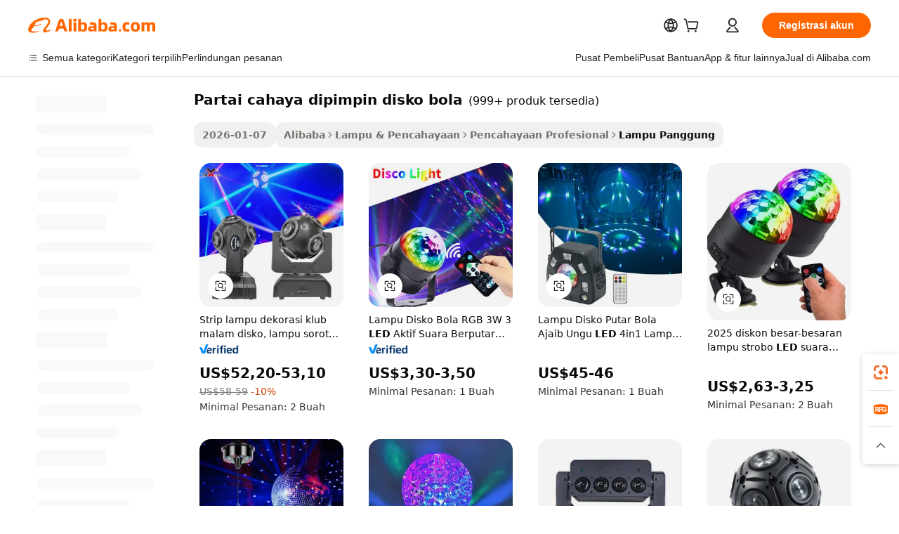

--- FILE ---
content_type: text/html;charset=UTF-8
request_url: https://indonesian.alibaba.com/wholesale/party-light-led-disco-ball.html
body_size: 140559
content:

<!-- screen_content -->
    <!-- tangram:6128 begin-->
    <!-- tangram:5410 begin-->
    <!-- tangram:529998 begin-->

<!DOCTYPE html>
<html lang="id" dir="ltr">
  <head>
        <script>
      window.__BB = {
        scene: window.__bb_scene || 'no page'
      };
      window.__BB.BB_CWV_IGNORE = {
          lcp_element: ['#icbu-buyer-pc-top-banner'],
          lcp_url: [],
        };
      window._timing = {}
      window._timing.first_start = Date.now();
      window.needLoginInspiration = Boolean();
      // 变量用于标记页面首次可见时间
      let firstVisibleTime = null;
      if (typeof document.hidden !== 'undefined') {
        // 页面首次加载时直接统计
        if (!document.hidden) {
          firstVisibleTime = Date.now();
          window.__BB_timex = 1
        } else {
          // 页面不可见时监听 visibilitychange 事件
          document.addEventListener('visibilitychange', () => {
            if (!document.hidden) {
              firstVisibleTime = Date.now();
              window.__BB_timex = firstVisibleTime - window.performance.timing.navigationStart
              window.__BB.firstVisibleTime = window.__BB_timex
              console.log("Page became visible after "+ window.__BB_timex + " ms");
            }
          }, { once: true });  // 确保只触发一次
        }
      } else {
        console.warn('Page Visibility API is not supported in this browser.');
      }
    </script>
        <meta name="data-spm" content="a2700">
        <meta name="aplus-xplug" content="NONE">
        <meta name="aplus-icbu-disable-umid" content="1">
        <meta name="google-translate-customization" content="9de59014edaf3b99-22e1cf3b5ca21786-g00bb439a5e9e5f8f-f">
    <meta name="yandex-verification" content="25a76ba8e4443bb3" />
    <meta name="msvalidate.01" content="E3FBF0E89B724C30844BF17C59608E8F" />
    <meta name="viewport" content="width=device-width, initial-scale=1.0, maximum-scale=5.0, user-scalable=yes">
        <link rel="preconnect" href="https://s.alicdn.com/" crossorigin>
    <link rel="dns-prefetch" href="https://s.alicdn.com">
                        <link rel="preload" href="" as="image">
        <link rel="preload" href="https://s.alicdn.com/@g/alilog/??aplus_plugin_icbufront/index.js,mlog/aplus_v2.js" as="script">
        <link rel="preload" href="https://s.alicdn.com/@img/imgextra/i2/O1CN0153JdbU26g4bILVOyC_!!6000000007690-2-tps-418-58.png" as="image">
        <script>
            window.__APLUS_ABRATE__ = {
        perf_group: 'control',
        scene: "no page",
      };
    </script>
    <meta name="aplus-mmstat-timeout" content="15000">
        <meta content="text/html; charset=utf-8" http-equiv="Content-Type">
          <title>Pesta Keras Dengan Grosir Gemerlapan partai cahaya dipimpin disko bola - Alibaba.com</title>
      <meta name="keywords" content="Partai Cahaya Dipimpin Disko Bola, Partai Cahaya Dipimpin Disko Bola pemasok, Partai Cahaya Dipimpin Disko Bola Produsen, Cina Partai Cahaya Dipimpin Disko Bola">
      <meta name="description" content="Bawa pulang disko dengan partai cahaya dipimpin disko bola grosir dari Alibaba.com. Lihat rangkaian Pencahayaan pesta untuk menghadirkan suasana pesta sepanjang malam.">
            <meta name="pagetiming-rate" content="9">
      <meta name="pagetiming-resource-rate" content="4">
                    <link rel="canonical" href="https://indonesian.alibaba.com/wholesale/party-light-led-disco-ball.html">
                              <link rel="alternate" hreflang="fr" href="https://french.alibaba.com/wholesale/party-light-led-disco-ball.html">
                  <link rel="alternate" hreflang="de" href="https://german.alibaba.com/wholesale/party-light-led-disco-ball.html">
                  <link rel="alternate" hreflang="pt" href="https://portuguese.alibaba.com/wholesale/party-light-led-disco-ball.html">
                  <link rel="alternate" hreflang="it" href="https://italian.alibaba.com/wholesale/party-light-led-disco-ball.html">
                  <link rel="alternate" hreflang="es" href="https://spanish.alibaba.com/wholesale/party-light-led-disco-ball.html">
                  <link rel="alternate" hreflang="ru" href="https://russian.alibaba.com/wholesale/party-light-led-disco-ball.html">
                  <link rel="alternate" hreflang="ko" href="https://korean.alibaba.com/wholesale/party-light-led-disco-ball.html">
                  <link rel="alternate" hreflang="ar" href="https://arabic.alibaba.com/wholesale/party-light-led-disco-ball.html">
                  <link rel="alternate" hreflang="ja" href="https://japanese.alibaba.com/wholesale/party-light-led-disco-ball.html">
                  <link rel="alternate" hreflang="tr" href="https://turkish.alibaba.com/wholesale/party-light-led-disco-ball.html">
                  <link rel="alternate" hreflang="th" href="https://thai.alibaba.com/wholesale/party-light-led-disco-ball.html">
                  <link rel="alternate" hreflang="vi" href="https://vietnamese.alibaba.com/wholesale/party-light-led-disco-ball.html">
                  <link rel="alternate" hreflang="nl" href="https://dutch.alibaba.com/wholesale/party-light-led-disco-ball.html">
                  <link rel="alternate" hreflang="he" href="https://hebrew.alibaba.com/wholesale/party-light-led-disco-ball.html">
                  <link rel="alternate" hreflang="id" href="https://indonesian.alibaba.com/wholesale/party-light-led-disco-ball.html">
                  <link rel="alternate" hreflang="hi" href="https://hindi.alibaba.com/wholesale/party-light-led-disco-ball.html">
                  <link rel="alternate" hreflang="en" href="https://www.alibaba.com/wholesale/party-light-led-disco-ball.html">
                  <link rel="alternate" hreflang="zh" href="https://chinese.alibaba.com/wholesale/party-light-led-disco-ball.html">
                  <link rel="alternate" hreflang="x-default" href="https://indonesian.alibaba.com/wholesale/party-light-led-disco-ball.html">
                                        <script>
      // Aplus 配置自动打点
      var queue = window.goldlog_queue || (window.goldlog_queue = []);
      var tags = ["button", "a", "div", "span", "i", "svg", "input", "li", "tr"];
      queue.push(
        {
          action: 'goldlog.appendMetaInfo',
          arguments: [
            'aplus-auto-exp',
            [
              {
                logkey: '/sc.ug_msite.new_product_exp',
                cssSelector: '[data-spm-exp]',
                props: ["data-spm-exp"],
              },
              {
                logkey: '/sc.ug_pc.seolist_product_exp',
                cssSelector: '.traffic-card-gallery',
                props: ["data-spm-exp"],
              }
            ]
          ]
        }
      )
      queue.push({
        action: 'goldlog.setMetaInfo',
        arguments: ['aplus-auto-clk', JSON.stringify(tags.map(tag =>({
          "logkey": "/sc.ug_msite.new_product_clk",
          tag,
          "filter": "data-spm-clk",
          "props": ["data-spm-clk"]
        })))],
      });
    </script>
  </head>
  <div id="icbu-header"><div id="the-new-header" data-version="4.4.0" data-tnh-auto-exp="tnh-expose" data-scenes="search-products" style="position: relative;background-color: #fff;border-bottom: 1px solid #ddd;box-sizing: border-box; font-family:Inter,SF Pro Text,Roboto,Helvetica Neue,Helvetica,Tahoma,Arial,PingFang SC,Microsoft YaHei;"><div style="display: flex;align-items:center;height: 72px;min-width: 1200px;max-width: 1580px;margin: 0 auto;padding: 0 40px;box-sizing: border-box;"><img style="height: 29px; width: 209px;" src="https://s.alicdn.com/@img/imgextra/i2/O1CN0153JdbU26g4bILVOyC_!!6000000007690-2-tps-418-58.png" alt="" /></div><div style="min-width: 1200px;max-width: 1580px;margin: 0 auto;overflow: hidden;font-size: 14px;display: flex;justify-content: space-between;padding: 0 40px;box-sizing: border-box;"><div style="display: flex; align-items: center; justify-content: space-between"><div style="position: relative; height: 36px; padding: 0 28px 0 20px">All categories</div><div style="position: relative; height: 36px; padding-right: 28px">Featured selections</div><div style="position: relative; height: 36px">Trade Assurance</div></div><div style="display: flex; align-items: center; justify-content: space-between"><div style="position: relative; height: 36px; padding-right: 28px">Buyer Central</div><div style="position: relative; height: 36px; padding-right: 28px">Help Center</div><div style="position: relative; height: 36px; padding-right: 28px">Get the app</div><div style="position: relative; height: 36px">Become a supplier</div></div></div></div></div></div>
  <body data-spm="7724857" style="min-height: calc(100vh + 1px)"><script 
id="beacon-aplus"   
src="//s.alicdn.com/@g/alilog/??aplus_plugin_icbufront/index.js,mlog/aplus_v2.js"
exparams="aplus=async&userid=&aplus&ali_beacon_id=&ali_apache_id=&ali_apache_track=&ali_apache_tracktmp=&eagleeye_traceid=2101e0bc17687294306267821e1237&ip=18%2e218%2e8%2e71&dmtrack_c={ali%5fresin%5ftrace%3dse%5frst%3d3600%7csp%5fviewtype%3dY%7cset%3d3%7cser%3d1007%7cpageId%3da42429de77914d369c70c9a18a94bd86%7cm%5fpageid%3dnull%7cpvmi%3d021677bce4b248da94725682f67f7a99%7csek%5fsepd%3dpartai%2bcahaya%2bdipimpin%2bdisko%2bbola%7csek%3dparty%2blight%2bled%2bdisco%2bball%7cse%5fpn%3d1%7cp4pid%3d1da3ff5b%2d01ea%2d4507%2d96ed%2d013264677dbf%7csclkid%3dnull%7cforecast%5fpost%5fcate%3dnull%7cseo%5fnew%5fuser%5fflag%3dnull%7ccategoryId%3d100010510%7cseo%5fsearch%5fmodel%5fupgrade%5fv2%3d2025070801%7cseo%5fmodule%5fcard%5f20240624%3d202406242%7clong%5ftext%5fgoogle%5ftranslate%5fv2%3d2407142%7cseo%5fcontent%5ftd%5fbottom%5ftext%5fupdate%5fkey%3d2025070801%7cseo%5fsearch%5fmodel%5fupgrade%5fv3%3d2025072201%7cdamo%5falt%5freplace%3d2485818%7cseo%5fsearch%5fmodel%5fmulti%5fupgrade%5fv3%3d2025081101%7cwap%5fcross%3d2007659%7cwap%5fcs%5faction%3d2005494%7cAPP%5fVisitor%5fActive%3d26699%7cseo%5fshowroom%5fgoods%5fmix%3d2005244%7cseo%5fdefault%5fcached%5flong%5ftext%5ffrom%5fnew%5fkeyword%5fstep%3d2024122502%7cshowroom%5fgeneral%5ftemplate%3d2005292%7cshowroom%5freview%3d20230308%7cwap%5fcs%5ftext%3dnull%7cstructured%5fdata%3d2025052702%7cseo%5fmulti%5fstyle%5ftext%5fupdate%3d2511181%7cpc%5fnew%5fheader%3dnull%7cseo%5fmeta%5fcate%5ftemplate%5fv1%3d2025042401%7cseo%5fmeta%5ftd%5fsearch%5fkeyword%5fstep%5fv1%3d2025040999%7cseo%5fshowroom%5fbiz%5fbabablog%3d2809001%7cshowroom%5fft%5flong%5ftext%5fbaks%3d80802%7cseo%5ffirstcache%3d2025121600%7cAPP%5fGrowing%5fBuyer%5fHigh%5fIntent%5fActive%3d25488%7cshowroom%5fpc%5fv2019%3d2104%7cAPP%5fProspecting%5fBuyer%3d26712%7ccache%5fcontrol%3d2481986%7cAPP%5fChurned%5fCore%5fBuyer%3d25502%7cseo%5fdefault%5fcached%5flong%5ftext%5fstep%3d24110802%7camp%5flighthouse%5fscore%5fimage%3d19657%7cseo%5fft%5ftranslate%5fgemini%3d25012003%7cwap%5fnode%5fssr%3d2015725%7cdataphant%5fopen%3d27030%7clongtext%5fmulti%5fstyle%5fexpand%5frussian%3d2510142%7cseo%5flongtext%5fgoogle%5fdata%5fsection%3d25021702%7cindustry%5fpopular%5ffloor%3dnull%7cwap%5fad%5fgoods%5fproduct%5finterval%3dnull%7cseo%5fgoods%5fbootom%5fwholesale%5flink%3dnull%7cseo%5fmiddle%5fwholesale%5flink%3d2486164%7cseo%5fkeyword%5faatest%3d1%7cft%5flong%5ftext%5fenpand%5fstep2%3d121602%7cseo%5fft%5flongtext%5fexpand%5fstep3%3d25012102%7cseo%5fwap%5fheadercard%3d2006288%7cAPP%5fChurned%5fInactive%5fVisitor%3d25496%7cAPP%5fGrowing%5fBuyer%5fHigh%5fIntent%5fInactive%3d25482%7cseo%5fmeta%5ftd%5fmulti%5fkey%3d2025061801%7ctop%5frecommend%5f20250120%3d202501201%7clongtext%5fmulti%5fstyle%5fexpand%5ffrench%5fcopy%3d25091802%7clongtext%5fmulti%5fstyle%5fexpand%5ffrench%5fcopy%5fcopy%3d25092502%7clong%5ftext%5fpaa%3d220901%7cseo%5ffloor%5fexp%3dnull%7cseo%5fshowroom%5falgo%5flink%3d17764%7cseo%5fmeta%5ftd%5faib%5fgeneral%5fkey%3d2025091900%7ccountry%5findustry%3d202311033%7cshowroom%5fft%5flong%5ftext%5fenpand%5fstep1%3d101102%7cseo%5fshowroom%5fnorel%3dnull%7cplp%5fstyle%5f25%5fpc%3d202505222%7cseo%5fggs%5flayer%3d10011%7cquery%5fmutil%5flang%5ftranslate%3d2025060300%7cAPP%5fChurned%5fBuyer%3d25468%7cstream%5frender%5fperf%5fopt%3d2309181%7cwap%5fgoods%3d2007383%7cseo%5fshowroom%5fsimilar%5f20240614%3d202406142%7cchinese%5fopen%3d6307%7cquery%5fgpt%5ftranslate%3d20240820%7cad%5fproduct%5finterval%3dnull%7camp%5fto%5fpwa%3d2007359%7cplp%5faib%5fmulti%5fai%5fmeta%3d20250401%7cwap%5fsupplier%5fcontent%3dnull%7cpc%5ffree%5frefactoring%3d20220315%7csso%5foem%5ffloor%3d30031%7cAPP%5fGrowing%5fBuyer%5fInactive%3d25476%7cseo%5fpc%5fnew%5fview%5f20240807%3d202408072%7cseo%5fbottom%5ftext%5fentity%5fkey%5fcopy%3d2025062400%7cstream%5frender%3d433763%7cseo%5fmodule%5fcard%5f20240424%3d202404241%7cseo%5ftitle%5freplace%5f20191226%3d5841%7clongtext%5fmulti%5fstyle%5fexpand%3d25090802%7cgoogleweblight%3d6516%7clighthouse%5fbase64%3d2005760%7cseo%5fsearch%5fen%5fsearch%5ftype%3d2025112400%7cAPP%5fProspecting%5fBuyer%5fActive%3d26719%7cad%5fgoods%5fproduct%5finterval%3dnull%7cseo%5fbottom%5fdeep%5fextend%5fkw%5fkey%3d2025071101%7clongtext%5fmulti%5fstyle%5fexpand%5fturkish%3d25102802%7cilink%5fuv%3d20240911%7cwap%5flist%5fwakeup%3d2005832%7ctpp%5fcrosslink%5fpc%3d20205311%7cseo%5ftop%5fbooth%3d18501%7cAPP%5fGrowing%5fBuyer%5fLess%5fActive%3d25472%7cseo%5fsearch%5fmodel%5fupgrade%5frank%3d2025092401%7cgoodslayer%3d7977%7cft%5flong%5ftext%5ftranslate%5fexpand%5fstep1%3d24110802%7cseo%5fheaderstyle%5ftraffic%5fkey%5fv1%3d2025072100%7ccrosslink%5fswitch%3d2008141%7cp4p%5foutline%3d20240328%7cseo%5fmeta%5ftd%5faib%5fv2%5fkey%3d2025091801%7crts%5fmulti%3d2008404%7cAPP%5fVisitor%5fLess%5fActive%3d26698%7cplp%5fstyle%5f25%3d202505192%7ccdn%5fvm%3d2007368%7cwap%5fad%5fproduct%5finterval%3dnull%7cseo%5fsearch%5fmodel%5fmulti%5fupgrade%5frank%3d2025092401%7cpc%5fcard%5fshare%3d2025081201%7cAPP%5fGrowing%5fBuyer%5fHigh%5fIntent%5fLess%5fActive%3d25480%7cgoods%5ftitle%5fsubstitute%3d9618%7cwap%5fscreen%5fexp%3d2025081400%7creact%5fheader%5ftest%3d202502182%7cpc%5fcs%5fcolor%3d2005788%7cshowroom%5fft%5flong%5ftext%5ftest%3d72502%7cone%5ftap%5flogin%5fABTest%3d202308153%7cseo%5fhyh%5fshow%5ftags%3dnull%7cplp%5fstructured%5fdata%3d2508182%7cguide%5fdelete%3d2008526%7cseo%5findustry%5ftemplate%3dnull%7cseo%5fmeta%5ftd%5fmulti%5fes%5fkey%3d2025073101%7cseo%5fshowroom%5fdata%5fmix%3d19888%7csso%5ftop%5franking%5ffloor%3d20031%7cseo%5ftd%5fdeep%5fupgrade%5fkey%5fv3%3d2025081101%7cwap%5fue%5fone%3d2025111401%7cshowroom%5fto%5frts%5flink%3d2008480%7ccountrysearch%5ftest%3dnull%7cseo%5fplp%5fdate%5fv2%3d2025102702%7cshowroom%5flist%5fnew%5farrival%3d2811002%7cchannel%5famp%5fto%5fpwa%3d2008435%7cseo%5fmulti%5fstyles%5flong%5ftext%3d2503172%7cseo%5fmeta%5ftext%5fmutli%5fcate%5ftemplate%5fv1%3d2025080800%7cseo%5fdefault%5fcached%5fmutil%5flong%5ftext%5fstep%3d24110436%7cseo%5faction%5fpoint%5ftype%3d22823%7cseo%5faib%5ftd%5flaunch%5f20240828%5fcopy%3d202408282%7cseo%5fshowroom%5fwholesale%5flink%3dnull%7cseo%5fperf%5fimprove%3d2023999%7cseo%5fwap%5flist%5fbounce%5f01%3d2063%7cseo%5fwap%5flist%5fbounce%5f02%3d2128%7cAPP%5fGrowing%5fBuyer%5fActive%3d25492%7cvideolayer%3dnull%7cvideo%5fplay%3d2006036%7cAPP%5fChurned%5fMember%5fInactive%3d25501%7cseo%5fgoogle%5fnew%5fstruct%3d438326%7ctpp%5ftrace%3dseoKeyword%2dseoKeyword%5fv3%2dbase%2dORIGINAL}&pageid=12da08472101c37c1768729431&hn=ensearchweb033001195124%2erg%2dus%2deast%2eus44&asid=AQAAAABXq2xpOVFhMwAAAAC7kYvUbTB8+g==&treq=&tres=" async>
</script>
                        <!-- tangram:7430 begin-->
 <style>
   .traffic-card-gallery {display: flex;position: relative;flex-direction: column;justify-content: flex-start;border-radius: 0.5rem;background-color: #fff;padding: 0.5rem 0.5rem 1rem;overflow: hidden;font-size: 0.75rem;line-height: 1rem;}
   .product-price {
     b {
       font-size: 22px;
     }
   }
 </style>
<!-- tangram:7430 end-->
            <link href="//s.alicdn.com/@g/usergrowth-fe/traffic-infra-dev/0.0.40/cdn-traffic-free-pc/index.css" rel="stylesheet">
            <link href="//s.alicdn.com/@g/code/npm/@alife/the-new-header/4.95.0/index.css" rel="stylesheet">
        <script>
      window.TheNewHeaderProps = {"scenes":"search-products","useCommonStyle":false};
      window._TrafficHeader_ =  {"scenes":"search-products","useCommonStyle":false};
      window._timing.first_end = Date.now();
    </script>
    <!--ssrStatus:-->
    <!-- streaming partpc -->
    <script>
      window._timing.second_start = Date.now();
    </script>
        <!-- 只有存在商品数据的值，才去调用同构，避免第一段时重复调用同构，商品列表的大小为: 47 -->
            <div id="root"><!-- Silkworm Render: 2101e0bc17687294306267821e1237 --><div class="page-traffic-free il-m-auto il-min-w-[1200px] il-max-w-[1580px] il-py-3 il-pe-[3.25rem] il-ps-[3.25rem]"><div class="il-relative il-m-auto il-mb-4 il-flex il-flex-row"><div class="no-scrollbar il-sticky il-top-0 il-max-h-[100vh] il-w-[200px] il-flex-shrink-0 il-flex-grow-0 il-overflow-y-scroll il-rounded il-bg-white" role="navigation" aria-label="Product filters" tabindex="0"><div class="il-flex il-flex-col il-space-y-4 il-pt-4"><div class="il-animate-pulse il-h-6 il-w-1/2 il-rounded il-bg-accent"></div><div class="il-space-y-4"><div class="il-animate-pulse il-rounded-md il-bg-muted il-h-4 il-w-10/12"></div><div class="il-animate-pulse il-rounded-md il-bg-muted il-h-4 il-w-8/12"></div><div class="il-animate-pulse il-rounded-md il-bg-muted il-h-4 il-w-9/12"></div><div class="il-animate-pulse il-rounded-md il-bg-muted il-h-4 il-w-7/12"></div></div><div class="il-animate-pulse il-h-6 il-w-1/2 il-rounded il-bg-accent"></div><div class="il-space-y-4"><div class="il-animate-pulse il-rounded-md il-bg-muted il-h-4 il-w-10/12"></div><div class="il-animate-pulse il-rounded-md il-bg-muted il-h-4 il-w-8/12"></div><div class="il-animate-pulse il-rounded-md il-bg-muted il-h-4 il-w-9/12"></div><div class="il-animate-pulse il-rounded-md il-bg-muted il-h-4 il-w-7/12"></div></div><div class="il-animate-pulse il-h-6 il-w-1/2 il-rounded il-bg-accent"></div><div class="il-space-y-4"><div class="il-animate-pulse il-rounded-md il-bg-muted il-h-4 il-w-10/12"></div><div class="il-animate-pulse il-rounded-md il-bg-muted il-h-4 il-w-8/12"></div><div class="il-animate-pulse il-rounded-md il-bg-muted il-h-4 il-w-9/12"></div><div class="il-animate-pulse il-rounded-md il-bg-muted il-h-4 il-w-7/12"></div></div><div class="il-animate-pulse il-h-6 il-w-1/2 il-rounded il-bg-accent"></div><div class="il-space-y-4"><div class="il-animate-pulse il-rounded-md il-bg-muted il-h-4 il-w-10/12"></div><div class="il-animate-pulse il-rounded-md il-bg-muted il-h-4 il-w-8/12"></div><div class="il-animate-pulse il-rounded-md il-bg-muted il-h-4 il-w-9/12"></div><div class="il-animate-pulse il-rounded-md il-bg-muted il-h-4 il-w-7/12"></div></div><div class="il-animate-pulse il-h-6 il-w-1/2 il-rounded il-bg-accent"></div><div class="il-space-y-4"><div class="il-animate-pulse il-rounded-md il-bg-muted il-h-4 il-w-10/12"></div><div class="il-animate-pulse il-rounded-md il-bg-muted il-h-4 il-w-8/12"></div><div class="il-animate-pulse il-rounded-md il-bg-muted il-h-4 il-w-9/12"></div><div class="il-animate-pulse il-rounded-md il-bg-muted il-h-4 il-w-7/12"></div></div><div class="il-animate-pulse il-h-6 il-w-1/2 il-rounded il-bg-accent"></div><div class="il-space-y-4"><div class="il-animate-pulse il-rounded-md il-bg-muted il-h-4 il-w-10/12"></div><div class="il-animate-pulse il-rounded-md il-bg-muted il-h-4 il-w-8/12"></div><div class="il-animate-pulse il-rounded-md il-bg-muted il-h-4 il-w-9/12"></div><div class="il-animate-pulse il-rounded-md il-bg-muted il-h-4 il-w-7/12"></div></div></div></div><div class="il-flex-1 il-overflow-hidden il-p-2 il-ps-6"><div class="il-mb-4 il-flex il-items-baseline" data-modulename="Keywords"><h1 class="il-me-2 il-text-xl il-font-bold">Partai cahaya dipimpin disko bola</h1><p>(999+ produk tersedia)</p></div><div class="il-flex il-items-center il-gap-3 il-h-10 il-mb-3"><span class="il-text-sm il-font-semibold il-inline-block il-text-[#767676] il-rounded-sm il-bg-[#d9d9d963] il-px-3 il-py-2">2026-01-07</span><div class="il-rounded-sm il-bg-[#d9d9d963] il-px-3 il-py-2 il-font-semibold"><nav aria-label="breadcrumb" data-modulename="Breadcrumb"><ol class="il-flex il-flex-wrap il-items-center il-gap-1.5 il-break-words il-text-sm il-text-muted-foreground sm:il-gap-2.5"><li class="il-inline-flex il-items-center il-gap-1.5"><a class="il-transition-colors hover:il-text-foreground il-text-sm" href="https://indonesian.alibaba.com">Alibaba</a></li><li role="presentation" aria-hidden="true" class="rtl:il-scale-[-1] [&amp;&gt;svg]:il-size-3.5"><svg xmlns="http://www.w3.org/2000/svg" width="24" height="24" viewBox="0 0 24 24" fill="none" stroke="currentColor" stroke-width="2" stroke-linecap="round" stroke-linejoin="round" class="lucide lucide-chevron-right "><path d="m9 18 6-6-6-6"></path></svg></li><li class="il-inline-flex il-items-center il-gap-1.5"><a class="il-transition-colors hover:il-text-foreground il-text-sm" href="https://indonesian.alibaba.com/lights-lighting_p39">Lampu &amp; Pencahayaan</a></li><li role="presentation" aria-hidden="true" class="rtl:il-scale-[-1] [&amp;&gt;svg]:il-size-3.5"><svg xmlns="http://www.w3.org/2000/svg" width="24" height="24" viewBox="0 0 24 24" fill="none" stroke="currentColor" stroke-width="2" stroke-linecap="round" stroke-linejoin="round" class="lucide lucide-chevron-right "><path d="m9 18 6-6-6-6"></path></svg></li><li class="il-inline-flex il-items-center il-gap-1.5"><a class="il-transition-colors hover:il-text-foreground il-text-sm" href="https://indonesian.alibaba.com/catalog/professional-lighting_cid100010540">Pencahayaan Profesional</a></li><li role="presentation" aria-hidden="true" class="rtl:il-scale-[-1] [&amp;&gt;svg]:il-size-3.5"><svg xmlns="http://www.w3.org/2000/svg" width="24" height="24" viewBox="0 0 24 24" fill="none" stroke="currentColor" stroke-width="2" stroke-linecap="round" stroke-linejoin="round" class="lucide lucide-chevron-right "><path d="m9 18 6-6-6-6"></path></svg></li><li class="il-inline-flex il-items-center il-gap-1.5"><span role="link" aria-disabled="true" aria-current="page" class="il-text-foreground il-font-semibold">Lampu Panggung</span></li></ol></nav></div></div><div class="il-mb-4 il-grid il-grid-cols-4 !il-gap-x-5 !il-gap-y-5 il-pb-4" data-modulename="ProductList-G"><div class="traffic-card-gallery" data-spm-exp="product_id=1601168675805&amp;se_kw=partai+cahaya+dipimpin+disko+bola&amp;floor_name=normalOffer&amp;is_p4p=N&amp;module_type=gallery&amp;pos=0&amp;page_pos=1&amp;track_info=pageid%3Aa42429de77914d369c70c9a18a94bd86%40%40core_properties%3A%40%40item_type%3Anormal%40%40user_growth_channel%3Anull%40%40user_growth_product_id%3Anull%40%40user_growth_category_id%3Anull%40%40user_growth_i2q_keyword%3Aparty+light+led+disco+ball%40%40skuIntentionTag%3A0%40%40originalFileName%3AH133b7b556f7d4ba086b87930b5beeacet.jpg%40%40skuImgReplace%3Afalse%40%40queryFirstCateId%3A39%40%40pid%3A605_0017_0101%40%40product_id%3A1601168675805%40%40page_number%3A1%40%40rlt_rank%3A0%40%40brand_abs_pos%3A48%40%40product_type%3Anormal%40%40company_id%3A238947484%40%40p4pid%3A1da3ff5b-01ea-4507-96ed-013264677dbf%40%40country_id%3AUS%40%40is_live%3Afalse%40%40prod_image_show%3Anull%40%40cate_ext_id%3A100010510%40%40FPPosChangeIndicator%3A-1%40%40dynamic_tag%3Apidgroup%3Dother%3Btestgroup%3Dother%3BtestgroupFp%3DNULL%40%40searchType%3Amain_showroom_search_product_keyword%40%40openSceneId%3A18%40%40isPay%3A1%40%40itemSubType%3Anormal%40%40language%3Aid%40%40oriKeyWord%3Aparty%2Blight%2Bled%2Bdisco%2Bball%40%40enKeyword%3Aparty%2Blight%2Bled%2Bdisco%2Bball%40%40recallKeyWord%3Aparty%2Blight%2Bled%2Bdisco%2Bball%40%40isMl%3Atrue%40%40langident%3Aen%40%40mlType%3Adamo&amp;track_info_detail=undefined&amp;click_param=undefined&amp;trace_info=undefined&amp;extra=%7B%22page_size%22%3A40%2C%22page_no%22%3A1%2C%22seq_id%22%3A0%2C%22rank_score_info%22%3A%22pG%3A3.0%2CrankS%3A8.643800523623487E7%2CrelS%3A0.5689251775863419%2CrelL%3A0.8%2CrelTST%3A0.8%2CrelABTest%3A0.8%2CrelET_old%3A0.8%2CqtS%3A0.0%2Cpqua%3A0.6%2Cpbusi%3A0.405%2CctrS%3A0.0117%2CcvrS%3A0.035174521308523235%2CoType%3A75.0%2CqTag%3A1.0%2Cpimg%3A0.0%2Cppop%3A0.0%2Csms%3A0.20278%2Cctryops%3A0.0%2Cfbcnt%3A0.042%2Cmsops%3A0.0%2Cqescore%3A0.0%2Clmscore%3A0.0%2Cunnormal_neg%3A0.0%2Cprod_neg3%3A0.0%2Cprod_neg2%3A0.0%2Cfake_price%3A0.0%2Ccomp_rdu2%3A0.0%2Ccomp_neg2%3A0.0%2Cfc_comp_neg1%3A0.0%2Cfc_comp_neg2%3A0.0%2Cfc_comp_neg_budget%3A0.0%2Cfc_comp_neg4%3A0.0%2Cfc_comp_neg5%3A0.0%2Cfc_comp_neg6%3A0.0%2Cfc_comp_neg7%3A0.0%2Cfc_comp_neg8%3A0.0%2Cfc_comp_neg9%3A0.0%2Ccomp_neg1%3A0.0%2Ccomp_neg%3A0.0%2Cstar%3A4.0%2Cstarctr%3A0.0%2Cstarbs%3A0.0%2Cstarlevel%3A0.0%2Cggs_new%3A0.0%2Cggs_resign%3A0.0%2Cxuqian%3A0.0%2Cnew_prod%3A0.0%2Cnew_prod1%3A0.0%2Cpersonalize_v5%3A0.0%2Cpersonalize_v6%3A0.0%2CoffRecType%3A1.0%2Cfinal_rel_score%3A0.8%2Cpervec_score%3A0.0%2Cpervec_score_v1%3A0.0%2Cpervec_score_v2%3A0.0%2Cprerank_score%3A0.0%2Cfp_retrieval%3A0.0%2Cmtl_cd_comp_ab_abpro%3A0.146%2Cpro_ranking_weight%3A1.0%2Cbeta_ad_score%3A0.0%2Cweighted_fc_risk%3A0.0%2Cweighted_fc_service%3A0.0%2Cweighted_fc_value%3A0.0%2Cweighted_fc_growth%3A0.0%2Cweighted_mtl_ctr%3A0.0%2Cweighted_rk_risk%3A0.0%2Cis_pay_v6%3A2.6108005236234866E7%2Ctms_bf_v1%3A2.6438005236234866E7%2Crel_group_variable%3A2.6438005236234866E7%2Clevel_score%3A8.643800523623487E7%2Ctms_af_v1%3A8.643800523623487E7%2Cltr_add_score%3A8.643800523623487E7%2Cranking_mtl_score%3A0.0%2Cquery_type%3A2.0%2Cquery_words_size%3A5.0%2Cquery_type_aggr%3A2.0%2Cfc_risk_final%3A8.643800523623487E7%2Cfc_comp_prod_final%3A8.643800523623487E7%2Crecall_type%3A1.0%22%7D" data-product_id="1601168675805" data-floor_name="normalOffer" data-is_p4p="N" data-module_type="G" data-pos="0" data-page_pos="1" data-se_kw="partai cahaya dipimpin disko bola" data-track_info="pageid:a42429de77914d369c70c9a18a94bd86@@core_properties:@@item_type:normal@@user_growth_channel:null@@user_growth_product_id:null@@user_growth_category_id:null@@user_growth_i2q_keyword:party light led disco ball@@skuIntentionTag:0@@originalFileName:H133b7b556f7d4ba086b87930b5beeacet.jpg@@skuImgReplace:false@@queryFirstCateId:39@@pid:605_0017_0101@@product_id:1601168675805@@page_number:1@@rlt_rank:0@@brand_abs_pos:48@@product_type:normal@@company_id:238947484@@p4pid:1da3ff5b-01ea-4507-96ed-013264677dbf@@country_id:US@@is_live:false@@prod_image_show:null@@cate_ext_id:100010510@@FPPosChangeIndicator:-1@@dynamic_tag:pidgroup=other;testgroup=other;testgroupFp=NULL@@searchType:main_showroom_search_product_keyword@@openSceneId:18@@isPay:1@@itemSubType:normal@@language:id@@oriKeyWord:party+light+led+disco+ball@@enKeyword:party+light+led+disco+ball@@recallKeyWord:party+light+led+disco+ball@@isMl:true@@langident:en@@mlType:damo" data-extra="{&quot;page_size&quot;:40,&quot;page_no&quot;:1,&quot;seq_id&quot;:0}"><a href="https://indonesian.alibaba.com/product-detail/Party-Disco-Night-Club-decorations-Light-1601168675805.html" target="_blank" data-spm-clk="product_id=1601168675805&amp;se_kw=partai+cahaya+dipimpin+disko+bola&amp;is_p4p=N&amp;module_type=gallery&amp;pos=0&amp;page_pos=1&amp;action=openProduct&amp;type=title&amp;floor_name=normalOffer&amp;track_info=%22pageid%3Aa42429de77914d369c70c9a18a94bd86%40%40core_properties%3A%40%40item_type%3Anormal%40%40user_growth_channel%3Anull%40%40user_growth_product_id%3Anull%40%40user_growth_category_id%3Anull%40%40user_growth_i2q_keyword%3Aparty+light+led+disco+ball%40%40skuIntentionTag%3A0%40%40originalFileName%3AH133b7b556f7d4ba086b87930b5beeacet.jpg%40%40skuImgReplace%3Afalse%40%40queryFirstCateId%3A39%40%40pid%3A605_0017_0101%40%40product_id%3A1601168675805%40%40page_number%3A1%40%40rlt_rank%3A0%40%40brand_abs_pos%3A48%40%40product_type%3Anormal%40%40company_id%3A238947484%40%40p4pid%3A1da3ff5b-01ea-4507-96ed-013264677dbf%40%40country_id%3AUS%40%40is_live%3Afalse%40%40prod_image_show%3Anull%40%40cate_ext_id%3A100010510%40%40FPPosChangeIndicator%3A-1%40%40dynamic_tag%3Apidgroup%3Dother%3Btestgroup%3Dother%3BtestgroupFp%3DNULL%40%40searchType%3Amain_showroom_search_product_keyword%40%40openSceneId%3A18%40%40isPay%3A1%40%40itemSubType%3Anormal%40%40language%3Aid%40%40oriKeyWord%3Aparty%2Blight%2Bled%2Bdisco%2Bball%40%40enKeyword%3Aparty%2Blight%2Bled%2Bdisco%2Bball%40%40recallKeyWord%3Aparty%2Blight%2Bled%2Bdisco%2Bball%40%40isMl%3Atrue%40%40langident%3Aen%40%40mlType%3Adamo%22&amp;extra=%7B%22page_size%22%3A40%2C%22page_no%22%3A1%2C%22seq_id%22%3A0%7D" class="product-image il-group il-relative il-mb-2 il-aspect-square il-overflow-hidden il-rounded-lg" rel="noreferrer"><div class="il-relative" role="region" aria-roledescription="carousel"><div class="il-overflow-hidden"><div class="il-flex"><div role="group" aria-roledescription="slide" class="il-min-w-0 il-shrink-0 il-grow-0 il-relative il-m-0 il-w-full il-basis-full il-p-0"><img fetchPriority="high" id="seo-pc-product-img-pos0-index0" alt="Strip lampu dekorasi klub malam disko, lampu sorot Laser &lt;span class=keywords&gt;&lt;strong&gt;Led&lt;/strong&gt;&lt;/span&gt; rgbw 8 buah 10w - Product Image 1" class="il-relative il-aspect-square il-w-full product-pos-0 il-transition-transform il-duration-300 il-ease-in-out group-hover:il-scale-110" src="//s.alicdn.com/@sc04/kf/H133b7b556f7d4ba086b87930b5beeacet.jpg_300x300.jpg" loading="eager"/><div class="il-absolute il-bottom-0 il-end-0 il-start-0 il-top-0 il-bg-black il-opacity-5"></div></div><div role="group" aria-roledescription="slide" class="il-min-w-0 il-shrink-0 il-grow-0 il-relative il-m-0 il-w-full il-basis-full il-p-0"><img fetchPriority="auto" id="seo-pc-product-img-pos0-index1" alt="Strip lampu dekorasi klub malam disko, lampu sorot Laser &lt;span class=keywords&gt;&lt;strong&gt;Led&lt;/strong&gt;&lt;/span&gt; rgbw 8 buah 10w - Product Image 2" class="il-relative il-aspect-square il-w-full product-pos-1 " src="//s.alicdn.com/@sc04/kf/H0fdee0998b6343cc8a4b045160de4593v.png_300x300.jpg" loading="lazy"/><div class="il-absolute il-bottom-0 il-end-0 il-start-0 il-top-0 il-bg-black il-opacity-5"></div></div><div role="group" aria-roledescription="slide" class="il-min-w-0 il-shrink-0 il-grow-0 il-relative il-m-0 il-w-full il-basis-full il-p-0"><img fetchPriority="auto" id="seo-pc-product-img-pos0-index2" alt="Strip lampu dekorasi klub malam disko, lampu sorot Laser &lt;span class=keywords&gt;&lt;strong&gt;Led&lt;/strong&gt;&lt;/span&gt; rgbw 8 buah 10w - Product Image 3" class="il-relative il-aspect-square il-w-full product-pos-2 " src="//s.alicdn.com/@sc04/kf/H59a248c5da51404b84a3df8a262f51bbU.jpg_300x300.jpg" loading="lazy"/><div class="il-absolute il-bottom-0 il-end-0 il-start-0 il-top-0 il-bg-black il-opacity-5"></div></div><div role="group" aria-roledescription="slide" class="il-min-w-0 il-shrink-0 il-grow-0 il-relative il-m-0 il-w-full il-basis-full il-p-0"><img fetchPriority="auto" id="seo-pc-product-img-pos0-index3" alt="Strip lampu dekorasi klub malam disko, lampu sorot Laser &lt;span class=keywords&gt;&lt;strong&gt;Led&lt;/strong&gt;&lt;/span&gt; rgbw 8 buah 10w - Product Image 4" class="il-relative il-aspect-square il-w-full product-pos-3 " src="//s.alicdn.com/@sc04/kf/H53e3078a6e0f495b857e13de979b8682c.jpg_300x300.jpg" loading="lazy"/><div class="il-absolute il-bottom-0 il-end-0 il-start-0 il-top-0 il-bg-black il-opacity-5"></div></div><div role="group" aria-roledescription="slide" class="il-min-w-0 il-shrink-0 il-grow-0 il-relative il-m-0 il-w-full il-basis-full il-p-0"><img fetchPriority="auto" id="seo-pc-product-img-pos0-index4" alt="Strip lampu dekorasi klub malam disko, lampu sorot Laser &lt;span class=keywords&gt;&lt;strong&gt;Led&lt;/strong&gt;&lt;/span&gt; rgbw 8 buah 10w - Product Image 5" class="il-relative il-aspect-square il-w-full product-pos-4 " src="//s.alicdn.com/@sc04/kf/Hfdc862c877a94d488619fe8211d8a7e42.jpg_300x300.jpg" loading="lazy"/><div class="il-absolute il-bottom-0 il-end-0 il-start-0 il-top-0 il-bg-black il-opacity-5"></div></div><div role="group" aria-roledescription="slide" class="il-min-w-0 il-shrink-0 il-grow-0 il-relative il-m-0 il-w-full il-basis-full il-p-0"><img fetchPriority="auto" id="seo-pc-product-img-pos0-index5" alt="Strip lampu dekorasi klub malam disko, lampu sorot Laser &lt;span class=keywords&gt;&lt;strong&gt;Led&lt;/strong&gt;&lt;/span&gt; rgbw 8 buah 10w - Product Image 6" class="il-relative il-aspect-square il-w-full product-pos-5 " src="//s.alicdn.com/@sc04/kf/H1a192f3582dd41ce9050ae2940f6ef569.jpg_300x300.jpg" loading="lazy"/><div class="il-absolute il-bottom-0 il-end-0 il-start-0 il-top-0 il-bg-black il-opacity-5"></div></div></div></div><button class="il-inline-flex il-items-center il-justify-center il-whitespace-nowrap il-text-xs il-font-medium il-ring-offset-background il-transition-colors focus-visible:il-outline-none focus-visible:il-ring-2 focus-visible:il-ring-ring focus-visible:il-ring-offset-2 disabled:il-pointer-events-none disabled:il-opacity-10 il-border il-bg-background hover:il-bg-accent hover:il-text-accent-foreground il-absolute il-h-8 il-w-8 il-rounded-full il-border-input rtl:il-scale-x-[-1] il-start-2 il-top-1/2 il--translate-y-1/2 il-invisible group-hover:il-visible" disabled=""><svg xmlns="http://www.w3.org/2000/svg" width="24" height="24" viewBox="0 0 24 24" fill="none" stroke="currentColor" stroke-width="2" stroke-linecap="round" stroke-linejoin="round" class="lucide lucide-arrow-left il-h-4 il-w-4"><path d="m12 19-7-7 7-7"></path><path d="M19 12H5"></path></svg><span class="il-sr-only">Previous slide</span></button><button class="il-inline-flex il-items-center il-justify-center il-whitespace-nowrap il-text-xs il-font-medium il-ring-offset-background il-transition-colors focus-visible:il-outline-none focus-visible:il-ring-2 focus-visible:il-ring-ring focus-visible:il-ring-offset-2 disabled:il-pointer-events-none disabled:il-opacity-10 il-border il-bg-background hover:il-bg-accent hover:il-text-accent-foreground il-absolute il-h-8 il-w-8 il-rounded-full il-border-input rtl:il-scale-x-[-1] il-end-2 il-top-1/2 il--translate-y-1/2 il-invisible group-hover:il-visible" disabled=""><svg xmlns="http://www.w3.org/2000/svg" width="24" height="24" viewBox="0 0 24 24" fill="none" stroke="currentColor" stroke-width="2" stroke-linecap="round" stroke-linejoin="round" class="lucide lucide-arrow-right il-h-4 il-w-4"><path d="M5 12h14"></path><path d="m12 5 7 7-7 7"></path></svg><span class="il-sr-only">Next slide</span></button></div></a><div class="il-flex il-flex-1 il-flex-col il-justify-start"><a class="product-title il-mb-1 il-line-clamp-2 il-text-sm hover:il-underline" href="https://indonesian.alibaba.com/product-detail/Party-Disco-Night-Club-decorations-Light-1601168675805.html" target="_blank" data-spm-clk="product_id=1601168675805&amp;se_kw=partai+cahaya+dipimpin+disko+bola&amp;is_p4p=N&amp;module_type=gallery&amp;pos=0&amp;page_pos=1&amp;action=openProduct&amp;type=title&amp;floor_name=normalOffer&amp;track_info=%22pageid%3Aa42429de77914d369c70c9a18a94bd86%40%40core_properties%3A%40%40item_type%3Anormal%40%40user_growth_channel%3Anull%40%40user_growth_product_id%3Anull%40%40user_growth_category_id%3Anull%40%40user_growth_i2q_keyword%3Aparty+light+led+disco+ball%40%40skuIntentionTag%3A0%40%40originalFileName%3AH133b7b556f7d4ba086b87930b5beeacet.jpg%40%40skuImgReplace%3Afalse%40%40queryFirstCateId%3A39%40%40pid%3A605_0017_0101%40%40product_id%3A1601168675805%40%40page_number%3A1%40%40rlt_rank%3A0%40%40brand_abs_pos%3A48%40%40product_type%3Anormal%40%40company_id%3A238947484%40%40p4pid%3A1da3ff5b-01ea-4507-96ed-013264677dbf%40%40country_id%3AUS%40%40is_live%3Afalse%40%40prod_image_show%3Anull%40%40cate_ext_id%3A100010510%40%40FPPosChangeIndicator%3A-1%40%40dynamic_tag%3Apidgroup%3Dother%3Btestgroup%3Dother%3BtestgroupFp%3DNULL%40%40searchType%3Amain_showroom_search_product_keyword%40%40openSceneId%3A18%40%40isPay%3A1%40%40itemSubType%3Anormal%40%40language%3Aid%40%40oriKeyWord%3Aparty%2Blight%2Bled%2Bdisco%2Bball%40%40enKeyword%3Aparty%2Blight%2Bled%2Bdisco%2Bball%40%40recallKeyWord%3Aparty%2Blight%2Bled%2Bdisco%2Bball%40%40isMl%3Atrue%40%40langident%3Aen%40%40mlType%3Adamo%22&amp;extra=%7B%22page_size%22%3A40%2C%22page_no%22%3A1%2C%22seq_id%22%3A0%7D" data-component="ProductTitle" rel="noreferrer"><span data-role="tags-before-title"></span><h2 style="display:inline">Strip lampu dekorasi klub malam disko, lampu sorot Laser <span class=keywords><strong>Led</strong></span> rgbw 8 buah 10w</h2></a><div class="il-mb-3 il-flex il-h-4 il-flex-nowrap il-items-center il-overflow-hidden" data-component="ProductTag"><a href="https://fuwu.alibaba.com/page/verifiedsuppliers.htm?tracelog=search" class="il-me-1 il-inline-block il-h-3.5" target="_blank" data-spm-clk="product_id=1601168675805&amp;se_kw=partai+cahaya+dipimpin+disko+bola&amp;is_p4p=N&amp;module_type=gallery&amp;pos=0&amp;page_pos=1&amp;action=verifiedSupplier&amp;type=verifiedSupplier&amp;floor_name=normalOffer&amp;track_info=%22pageid%3Aa42429de77914d369c70c9a18a94bd86%40%40core_properties%3A%40%40item_type%3Anormal%40%40user_growth_channel%3Anull%40%40user_growth_product_id%3Anull%40%40user_growth_category_id%3Anull%40%40user_growth_i2q_keyword%3Aparty+light+led+disco+ball%40%40skuIntentionTag%3A0%40%40originalFileName%3AH133b7b556f7d4ba086b87930b5beeacet.jpg%40%40skuImgReplace%3Afalse%40%40queryFirstCateId%3A39%40%40pid%3A605_0017_0101%40%40product_id%3A1601168675805%40%40page_number%3A1%40%40rlt_rank%3A0%40%40brand_abs_pos%3A48%40%40product_type%3Anormal%40%40company_id%3A238947484%40%40p4pid%3A1da3ff5b-01ea-4507-96ed-013264677dbf%40%40country_id%3AUS%40%40is_live%3Afalse%40%40prod_image_show%3Anull%40%40cate_ext_id%3A100010510%40%40FPPosChangeIndicator%3A-1%40%40dynamic_tag%3Apidgroup%3Dother%3Btestgroup%3Dother%3BtestgroupFp%3DNULL%40%40searchType%3Amain_showroom_search_product_keyword%40%40openSceneId%3A18%40%40isPay%3A1%40%40itemSubType%3Anormal%40%40language%3Aid%40%40oriKeyWord%3Aparty%2Blight%2Bled%2Bdisco%2Bball%40%40enKeyword%3Aparty%2Blight%2Bled%2Bdisco%2Bball%40%40recallKeyWord%3Aparty%2Blight%2Bled%2Bdisco%2Bball%40%40isMl%3Atrue%40%40langident%3Aen%40%40mlType%3Adamo%22&amp;extra=%7B%22page_size%22%3A40%2C%22page_no%22%3A1%2C%22seq_id%22%3A0%7D" rel="noreferrer"><img fetchPriority="low" class="il-h-full" src="https://img.alicdn.com/imgextra/i2/O1CN01YDryn81prCbNwab4Q_!!6000000005413-2-tps-168-42.png" alt="verify" loading="lazy"/></a></div><div class="il-mb-[0.125rem] il-text-xl il-font-bold il-flex il-items-start" data-component="ProductPrice">US$52,20-53,10</div><div class="il-text-sm il-text-secondary-foreground" data-component="LowestPrice"></div><div class="il-mb-[0.125rem] il-flex il-justify-start"><span class="il-me-1 il-text-sm il-text-[#767676] il-line-through">US$58-59</span><div class="il-flex il-gap-1 il-text-sm il-text-[#D04A0A]"><span>-10%</span></div></div><div class="il-text-sm il-text-secondary-foreground" data-component="ProductMoq">Minimal Pesanan: 2 Buah</div></div></div><div class="traffic-card-gallery" data-spm-exp="product_id=1600303835208&amp;se_kw=partai+cahaya+dipimpin+disko+bola&amp;floor_name=normalOffer&amp;is_p4p=N&amp;module_type=gallery&amp;pos=1&amp;page_pos=1&amp;track_info=pageid%3Aa42429de77914d369c70c9a18a94bd86%40%40core_properties%3A%40%40item_type%3Anormal%40%40user_growth_channel%3Anull%40%40user_growth_product_id%3Anull%40%40user_growth_category_id%3Anull%40%40user_growth_i2q_keyword%3Aparty+light+led+disco+ball%40%40skuIntentionTag%3A0%40%40originalFileName%3AH7eb64f7e943e4b7d8020194cfff9dc93d.jpg%40%40skuImgReplace%3Afalse%40%40queryFirstCateId%3A39%40%40pid%3A605_0017_0101%40%40product_id%3A1600303835208%40%40page_number%3A1%40%40rlt_rank%3A1%40%40brand_abs_pos%3A49%40%40product_type%3Anormal%40%40company_id%3A236691570%40%40p4pid%3A1da3ff5b-01ea-4507-96ed-013264677dbf%40%40country_id%3AUS%40%40is_live%3Afalse%40%40prod_image_show%3Anull%40%40cate_ext_id%3A100010510%40%40FPPosChangeIndicator%3A-1%40%40dynamic_tag%3Apidgroup%3Dother%3Btestgroup%3Dother%3BtestgroupFp%3DNULL%40%40searchType%3Amain_showroom_search_product_keyword%40%40openSceneId%3A18%40%40isPay%3A1%40%40itemSubType%3Anormal%40%40language%3Aid%40%40oriKeyWord%3Aparty%2Blight%2Bled%2Bdisco%2Bball%40%40enKeyword%3Aparty%2Blight%2Bled%2Bdisco%2Bball%40%40recallKeyWord%3Aparty%2Blight%2Bled%2Bdisco%2Bball%40%40isMl%3Atrue%40%40langident%3Aen%40%40mlType%3Adamo&amp;track_info_detail=undefined&amp;click_param=undefined&amp;trace_info=undefined&amp;extra=%7B%22page_size%22%3A40%2C%22page_no%22%3A1%2C%22seq_id%22%3A1%2C%22rank_score_info%22%3A%22pG%3A3.0%2CrankS%3A8.61059916811815E7%2CrelS%3A0.5725587777530085%2CrelL%3A0.8%2CrelTST%3A0.8%2CrelABTest%3A0.8%2CrelET_old%3A0.8%2CqtS%3A0.0%2Cpqua%3A0.6%2Cpbusi%3A0.405%2CctrS%3A0.0101%2CcvrS%3A0.01644095831885241%2CoType%3A75.0%2CqTag%3A1.0%2Cpimg%3A0.0%2Cppop%3A0.0%2Csms%3A0.3139%2Cctryops%3A0.0%2Cfbcnt%3A0.0%2Cmsops%3A0.0%2Cqescore%3A0.0%2Clmscore%3A0.0%2Cunnormal_neg%3A0.0%2Cprod_neg3%3A0.0%2Cprod_neg2%3A0.0%2Cfake_price%3A0.0%2Ccomp_rdu2%3A0.0%2Ccomp_neg2%3A0.0%2Cfc_comp_neg1%3A0.0%2Cfc_comp_neg2%3A0.0%2Cfc_comp_neg_budget%3A0.0%2Cfc_comp_neg4%3A0.0%2Cfc_comp_neg5%3A0.0%2Cfc_comp_neg6%3A0.0%2Cfc_comp_neg7%3A0.0%2Cfc_comp_neg8%3A0.0%2Cfc_comp_neg9%3A0.0%2Ccomp_neg1%3A0.0%2Ccomp_neg%3A0.0%2Cstar%3A3.0%2Cstarctr%3A0.0%2Cstarbs%3A0.0%2Cstarlevel%3A0.0%2Cggs_new%3A0.0%2Cggs_resign%3A0.0%2Cxuqian%3A0.0%2Cnew_prod%3A0.0%2Cnew_prod1%3A0.0%2Cpersonalize_v5%3A0.0%2Cpersonalize_v6%3A0.0%2CoffRecType%3A1.0%2Cfinal_rel_score%3A0.8%2Cpervec_score%3A0.0%2Cpervec_score_v1%3A0.0%2Cpervec_score_v2%3A0.0%2Cprerank_score%3A0.0%2Cfp_retrieval%3A0.0%2Cmtl_cd_comp_ab_abpro%3A0.1503%2Cpro_ranking_weight%3A1.0%2Cbeta_ad_score%3A0.0%2Cweighted_fc_risk%3A0.0%2Cweighted_fc_service%3A0.0%2Cweighted_fc_value%3A0.0%2Cweighted_fc_growth%3A0.0%2Cweighted_mtl_ctr%3A0.0%2Cweighted_rk_risk%3A0.0%2Cis_pay_v6%3A2.6105991681181505E7%2Ctms_bf_v1%3A2.6105991681181505E7%2Crel_group_variable%3A2.6105991681181505E7%2Clevel_score%3A8.61059916811815E7%2Ctms_af_v1%3A8.61059916811815E7%2Cltr_add_score%3A8.61059916811815E7%2Cranking_mtl_score%3A0.0%2Cquery_type%3A2.0%2Cquery_words_size%3A5.0%2Cquery_type_aggr%3A2.0%2Cfc_risk_final%3A8.61059916811815E7%2Cfc_comp_prod_final%3A8.61059916811815E7%2Crecall_type%3A1.0%22%7D" data-product_id="1600303835208" data-floor_name="normalOffer" data-is_p4p="N" data-module_type="G" data-pos="1" data-page_pos="1" data-se_kw="partai cahaya dipimpin disko bola" data-track_info="pageid:a42429de77914d369c70c9a18a94bd86@@core_properties:@@item_type:normal@@user_growth_channel:null@@user_growth_product_id:null@@user_growth_category_id:null@@user_growth_i2q_keyword:party light led disco ball@@skuIntentionTag:0@@originalFileName:H7eb64f7e943e4b7d8020194cfff9dc93d.jpg@@skuImgReplace:false@@queryFirstCateId:39@@pid:605_0017_0101@@product_id:1600303835208@@page_number:1@@rlt_rank:1@@brand_abs_pos:49@@product_type:normal@@company_id:236691570@@p4pid:1da3ff5b-01ea-4507-96ed-013264677dbf@@country_id:US@@is_live:false@@prod_image_show:null@@cate_ext_id:100010510@@FPPosChangeIndicator:-1@@dynamic_tag:pidgroup=other;testgroup=other;testgroupFp=NULL@@searchType:main_showroom_search_product_keyword@@openSceneId:18@@isPay:1@@itemSubType:normal@@language:id@@oriKeyWord:party+light+led+disco+ball@@enKeyword:party+light+led+disco+ball@@recallKeyWord:party+light+led+disco+ball@@isMl:true@@langident:en@@mlType:damo" data-extra="{&quot;page_size&quot;:40,&quot;page_no&quot;:1,&quot;seq_id&quot;:1}"><a href="https://indonesian.alibaba.com/product-detail/3W-3-LED-RGB-Disco-Ball-1600303835208.html" target="_blank" data-spm-clk="product_id=1600303835208&amp;se_kw=partai+cahaya+dipimpin+disko+bola&amp;is_p4p=N&amp;module_type=gallery&amp;pos=1&amp;page_pos=1&amp;action=openProduct&amp;type=title&amp;floor_name=normalOffer&amp;track_info=%22pageid%3Aa42429de77914d369c70c9a18a94bd86%40%40core_properties%3A%40%40item_type%3Anormal%40%40user_growth_channel%3Anull%40%40user_growth_product_id%3Anull%40%40user_growth_category_id%3Anull%40%40user_growth_i2q_keyword%3Aparty+light+led+disco+ball%40%40skuIntentionTag%3A0%40%40originalFileName%3AH7eb64f7e943e4b7d8020194cfff9dc93d.jpg%40%40skuImgReplace%3Afalse%40%40queryFirstCateId%3A39%40%40pid%3A605_0017_0101%40%40product_id%3A1600303835208%40%40page_number%3A1%40%40rlt_rank%3A1%40%40brand_abs_pos%3A49%40%40product_type%3Anormal%40%40company_id%3A236691570%40%40p4pid%3A1da3ff5b-01ea-4507-96ed-013264677dbf%40%40country_id%3AUS%40%40is_live%3Afalse%40%40prod_image_show%3Anull%40%40cate_ext_id%3A100010510%40%40FPPosChangeIndicator%3A-1%40%40dynamic_tag%3Apidgroup%3Dother%3Btestgroup%3Dother%3BtestgroupFp%3DNULL%40%40searchType%3Amain_showroom_search_product_keyword%40%40openSceneId%3A18%40%40isPay%3A1%40%40itemSubType%3Anormal%40%40language%3Aid%40%40oriKeyWord%3Aparty%2Blight%2Bled%2Bdisco%2Bball%40%40enKeyword%3Aparty%2Blight%2Bled%2Bdisco%2Bball%40%40recallKeyWord%3Aparty%2Blight%2Bled%2Bdisco%2Bball%40%40isMl%3Atrue%40%40langident%3Aen%40%40mlType%3Adamo%22&amp;extra=%7B%22page_size%22%3A40%2C%22page_no%22%3A1%2C%22seq_id%22%3A1%7D" class="product-image il-group il-relative il-mb-2 il-aspect-square il-overflow-hidden il-rounded-lg" rel="noreferrer"><div class="il-relative" role="region" aria-roledescription="carousel"><div class="il-overflow-hidden"><div class="il-flex"><div role="group" aria-roledescription="slide" class="il-min-w-0 il-shrink-0 il-grow-0 il-relative il-m-0 il-w-full il-basis-full il-p-0"><img fetchPriority="high" id="seo-pc-product-img-pos1-index0" alt="Lampu Disko Bola RGB 3W 3 &lt;span class=keywords&gt;&lt;strong&gt;LED&lt;/strong&gt;&lt;/span&gt; Aktif Suara Berputar untuk Pesta DJ Natal Pernikahan Dropshipping Pencahayaan Panggung untuk Acara - Product Image 1" class="il-relative il-aspect-square il-w-full product-pos-0 il-transition-transform il-duration-300 il-ease-in-out group-hover:il-scale-110" src="//s.alicdn.com/@sc04/kf/H7eb64f7e943e4b7d8020194cfff9dc93d.jpg_300x300.jpg" loading="eager"/><div class="il-absolute il-bottom-0 il-end-0 il-start-0 il-top-0 il-bg-black il-opacity-5"></div></div><div role="group" aria-roledescription="slide" class="il-min-w-0 il-shrink-0 il-grow-0 il-relative il-m-0 il-w-full il-basis-full il-p-0"><img fetchPriority="auto" id="seo-pc-product-img-pos1-index1" alt="Lampu Disko Bola RGB 3W 3 &lt;span class=keywords&gt;&lt;strong&gt;LED&lt;/strong&gt;&lt;/span&gt; Aktif Suara Berputar untuk Pesta DJ Natal Pernikahan Dropshipping Pencahayaan Panggung untuk Acara - Product Image 2" class="il-relative il-aspect-square il-w-full product-pos-1 " src="//s.alicdn.com/@sc04/kf/H694b0d66887548f9bf3100ec7b89452eH.jpg_300x300.jpg" loading="lazy"/><div class="il-absolute il-bottom-0 il-end-0 il-start-0 il-top-0 il-bg-black il-opacity-5"></div></div><div role="group" aria-roledescription="slide" class="il-min-w-0 il-shrink-0 il-grow-0 il-relative il-m-0 il-w-full il-basis-full il-p-0"><img fetchPriority="auto" id="seo-pc-product-img-pos1-index2" alt="Lampu Disko Bola RGB 3W 3 &lt;span class=keywords&gt;&lt;strong&gt;LED&lt;/strong&gt;&lt;/span&gt; Aktif Suara Berputar untuk Pesta DJ Natal Pernikahan Dropshipping Pencahayaan Panggung untuk Acara - Product Image 3" class="il-relative il-aspect-square il-w-full product-pos-2 " src="//s.alicdn.com/@sc04/kf/H7576e03a3137443c898d307b8d0db2feW.jpg_300x300.jpg" loading="lazy"/><div class="il-absolute il-bottom-0 il-end-0 il-start-0 il-top-0 il-bg-black il-opacity-5"></div></div><div role="group" aria-roledescription="slide" class="il-min-w-0 il-shrink-0 il-grow-0 il-relative il-m-0 il-w-full il-basis-full il-p-0"><img fetchPriority="auto" id="seo-pc-product-img-pos1-index3" alt="Lampu Disko Bola RGB 3W 3 &lt;span class=keywords&gt;&lt;strong&gt;LED&lt;/strong&gt;&lt;/span&gt; Aktif Suara Berputar untuk Pesta DJ Natal Pernikahan Dropshipping Pencahayaan Panggung untuk Acara - Product Image 4" class="il-relative il-aspect-square il-w-full product-pos-3 " src="//s.alicdn.com/@sc04/kf/Hbe097ff85f864bff8e4acc562cbebc79w.jpg_300x300.jpg" loading="lazy"/><div class="il-absolute il-bottom-0 il-end-0 il-start-0 il-top-0 il-bg-black il-opacity-5"></div></div><div role="group" aria-roledescription="slide" class="il-min-w-0 il-shrink-0 il-grow-0 il-relative il-m-0 il-w-full il-basis-full il-p-0"><img fetchPriority="auto" id="seo-pc-product-img-pos1-index4" alt="Lampu Disko Bola RGB 3W 3 &lt;span class=keywords&gt;&lt;strong&gt;LED&lt;/strong&gt;&lt;/span&gt; Aktif Suara Berputar untuk Pesta DJ Natal Pernikahan Dropshipping Pencahayaan Panggung untuk Acara - Product Image 5" class="il-relative il-aspect-square il-w-full product-pos-4 " src="//s.alicdn.com/@sc04/kf/H2857446b86a44a98a550e45b451776cbI.jpg_300x300.jpg" loading="lazy"/><div class="il-absolute il-bottom-0 il-end-0 il-start-0 il-top-0 il-bg-black il-opacity-5"></div></div><div role="group" aria-roledescription="slide" class="il-min-w-0 il-shrink-0 il-grow-0 il-relative il-m-0 il-w-full il-basis-full il-p-0"><img fetchPriority="auto" id="seo-pc-product-img-pos1-index5" alt="Lampu Disko Bola RGB 3W 3 &lt;span class=keywords&gt;&lt;strong&gt;LED&lt;/strong&gt;&lt;/span&gt; Aktif Suara Berputar untuk Pesta DJ Natal Pernikahan Dropshipping Pencahayaan Panggung untuk Acara - Product Image 6" class="il-relative il-aspect-square il-w-full product-pos-5 " src="//s.alicdn.com/@sc04/kf/Hd6d83960b9a94294bf2c38761db09bf6V.jpg_300x300.jpg" loading="lazy"/><div class="il-absolute il-bottom-0 il-end-0 il-start-0 il-top-0 il-bg-black il-opacity-5"></div></div></div></div><button class="il-inline-flex il-items-center il-justify-center il-whitespace-nowrap il-text-xs il-font-medium il-ring-offset-background il-transition-colors focus-visible:il-outline-none focus-visible:il-ring-2 focus-visible:il-ring-ring focus-visible:il-ring-offset-2 disabled:il-pointer-events-none disabled:il-opacity-10 il-border il-bg-background hover:il-bg-accent hover:il-text-accent-foreground il-absolute il-h-8 il-w-8 il-rounded-full il-border-input rtl:il-scale-x-[-1] il-start-2 il-top-1/2 il--translate-y-1/2 il-invisible group-hover:il-visible" disabled=""><svg xmlns="http://www.w3.org/2000/svg" width="24" height="24" viewBox="0 0 24 24" fill="none" stroke="currentColor" stroke-width="2" stroke-linecap="round" stroke-linejoin="round" class="lucide lucide-arrow-left il-h-4 il-w-4"><path d="m12 19-7-7 7-7"></path><path d="M19 12H5"></path></svg><span class="il-sr-only">Previous slide</span></button><button class="il-inline-flex il-items-center il-justify-center il-whitespace-nowrap il-text-xs il-font-medium il-ring-offset-background il-transition-colors focus-visible:il-outline-none focus-visible:il-ring-2 focus-visible:il-ring-ring focus-visible:il-ring-offset-2 disabled:il-pointer-events-none disabled:il-opacity-10 il-border il-bg-background hover:il-bg-accent hover:il-text-accent-foreground il-absolute il-h-8 il-w-8 il-rounded-full il-border-input rtl:il-scale-x-[-1] il-end-2 il-top-1/2 il--translate-y-1/2 il-invisible group-hover:il-visible" disabled=""><svg xmlns="http://www.w3.org/2000/svg" width="24" height="24" viewBox="0 0 24 24" fill="none" stroke="currentColor" stroke-width="2" stroke-linecap="round" stroke-linejoin="round" class="lucide lucide-arrow-right il-h-4 il-w-4"><path d="M5 12h14"></path><path d="m12 5 7 7-7 7"></path></svg><span class="il-sr-only">Next slide</span></button></div></a><div class="il-flex il-flex-1 il-flex-col il-justify-start"><a class="product-title il-mb-1 il-line-clamp-2 il-text-sm hover:il-underline" href="https://indonesian.alibaba.com/product-detail/3W-3-LED-RGB-Disco-Ball-1600303835208.html" target="_blank" data-spm-clk="product_id=1600303835208&amp;se_kw=partai+cahaya+dipimpin+disko+bola&amp;is_p4p=N&amp;module_type=gallery&amp;pos=1&amp;page_pos=1&amp;action=openProduct&amp;type=title&amp;floor_name=normalOffer&amp;track_info=%22pageid%3Aa42429de77914d369c70c9a18a94bd86%40%40core_properties%3A%40%40item_type%3Anormal%40%40user_growth_channel%3Anull%40%40user_growth_product_id%3Anull%40%40user_growth_category_id%3Anull%40%40user_growth_i2q_keyword%3Aparty+light+led+disco+ball%40%40skuIntentionTag%3A0%40%40originalFileName%3AH7eb64f7e943e4b7d8020194cfff9dc93d.jpg%40%40skuImgReplace%3Afalse%40%40queryFirstCateId%3A39%40%40pid%3A605_0017_0101%40%40product_id%3A1600303835208%40%40page_number%3A1%40%40rlt_rank%3A1%40%40brand_abs_pos%3A49%40%40product_type%3Anormal%40%40company_id%3A236691570%40%40p4pid%3A1da3ff5b-01ea-4507-96ed-013264677dbf%40%40country_id%3AUS%40%40is_live%3Afalse%40%40prod_image_show%3Anull%40%40cate_ext_id%3A100010510%40%40FPPosChangeIndicator%3A-1%40%40dynamic_tag%3Apidgroup%3Dother%3Btestgroup%3Dother%3BtestgroupFp%3DNULL%40%40searchType%3Amain_showroom_search_product_keyword%40%40openSceneId%3A18%40%40isPay%3A1%40%40itemSubType%3Anormal%40%40language%3Aid%40%40oriKeyWord%3Aparty%2Blight%2Bled%2Bdisco%2Bball%40%40enKeyword%3Aparty%2Blight%2Bled%2Bdisco%2Bball%40%40recallKeyWord%3Aparty%2Blight%2Bled%2Bdisco%2Bball%40%40isMl%3Atrue%40%40langident%3Aen%40%40mlType%3Adamo%22&amp;extra=%7B%22page_size%22%3A40%2C%22page_no%22%3A1%2C%22seq_id%22%3A1%7D" data-component="ProductTitle" rel="noreferrer"><span data-role="tags-before-title"></span><h2 style="display:inline">Lampu Disko Bola RGB 3W 3 <span class=keywords><strong>LED</strong></span> Aktif Suara Berputar untuk Pesta DJ Natal Pernikahan Dropshipping Pencahayaan Panggung untuk Acara</h2></a><div class="il-mb-3 il-flex il-h-4 il-flex-nowrap il-items-center il-overflow-hidden" data-component="ProductTag"><a href="https://fuwu.alibaba.com/page/verifiedsuppliers.htm?tracelog=search" class="il-me-1 il-inline-block il-h-3.5" target="_blank" data-spm-clk="product_id=1600303835208&amp;se_kw=partai+cahaya+dipimpin+disko+bola&amp;is_p4p=N&amp;module_type=gallery&amp;pos=1&amp;page_pos=1&amp;action=verifiedSupplier&amp;type=verifiedSupplier&amp;floor_name=normalOffer&amp;track_info=%22pageid%3Aa42429de77914d369c70c9a18a94bd86%40%40core_properties%3A%40%40item_type%3Anormal%40%40user_growth_channel%3Anull%40%40user_growth_product_id%3Anull%40%40user_growth_category_id%3Anull%40%40user_growth_i2q_keyword%3Aparty+light+led+disco+ball%40%40skuIntentionTag%3A0%40%40originalFileName%3AH7eb64f7e943e4b7d8020194cfff9dc93d.jpg%40%40skuImgReplace%3Afalse%40%40queryFirstCateId%3A39%40%40pid%3A605_0017_0101%40%40product_id%3A1600303835208%40%40page_number%3A1%40%40rlt_rank%3A1%40%40brand_abs_pos%3A49%40%40product_type%3Anormal%40%40company_id%3A236691570%40%40p4pid%3A1da3ff5b-01ea-4507-96ed-013264677dbf%40%40country_id%3AUS%40%40is_live%3Afalse%40%40prod_image_show%3Anull%40%40cate_ext_id%3A100010510%40%40FPPosChangeIndicator%3A-1%40%40dynamic_tag%3Apidgroup%3Dother%3Btestgroup%3Dother%3BtestgroupFp%3DNULL%40%40searchType%3Amain_showroom_search_product_keyword%40%40openSceneId%3A18%40%40isPay%3A1%40%40itemSubType%3Anormal%40%40language%3Aid%40%40oriKeyWord%3Aparty%2Blight%2Bled%2Bdisco%2Bball%40%40enKeyword%3Aparty%2Blight%2Bled%2Bdisco%2Bball%40%40recallKeyWord%3Aparty%2Blight%2Bled%2Bdisco%2Bball%40%40isMl%3Atrue%40%40langident%3Aen%40%40mlType%3Adamo%22&amp;extra=%7B%22page_size%22%3A40%2C%22page_no%22%3A1%2C%22seq_id%22%3A1%7D" rel="noreferrer"><img fetchPriority="low" class="il-h-full" src="https://img.alicdn.com/imgextra/i2/O1CN01YDryn81prCbNwab4Q_!!6000000005413-2-tps-168-42.png" alt="verify" loading="lazy"/></a></div><div class="il-mb-[0.125rem] il-text-xl il-font-bold il-flex il-items-start" data-component="ProductPrice">US$3,30-3,50</div><div class="il-text-sm il-text-secondary-foreground" data-component="LowestPrice"></div><div class="il-text-sm il-text-secondary-foreground" data-component="ProductMoq">Minimal Pesanan: 1 Buah</div></div></div><div class="traffic-card-gallery" data-spm-exp="product_id=62578313177&amp;se_kw=partai+cahaya+dipimpin+disko+bola&amp;floor_name=normalOffer&amp;is_p4p=N&amp;module_type=gallery&amp;pos=2&amp;page_pos=1&amp;track_info=pageid%3Aa42429de77914d369c70c9a18a94bd86%40%40core_properties%3A%40%40item_type%3Anormal%40%40user_growth_channel%3Anull%40%40user_growth_product_id%3Anull%40%40user_growth_category_id%3Anull%40%40user_growth_i2q_keyword%3Aparty+light+led+disco+ball%40%40skuIntentionTag%3A0%40%40originalFileName%3AHb495bed8ccb04f41bdc9892882edfacfH.jpg%40%40skuImgReplace%3Afalse%40%40queryFirstCateId%3A39%40%40pid%3A605_0017_0101%40%40product_id%3A62578313177%40%40page_number%3A1%40%40rlt_rank%3A2%40%40brand_abs_pos%3A50%40%40product_type%3Anormal%40%40company_id%3A213646708%40%40p4pid%3A1da3ff5b-01ea-4507-96ed-013264677dbf%40%40country_id%3AUS%40%40is_live%3Afalse%40%40prod_image_show%3Anull%40%40cate_ext_id%3A100010510%40%40FPPosChangeIndicator%3A-1%40%40dynamic_tag%3Apidgroup%3Dother%3Btestgroup%3Dother%3BtestgroupFp%3DNULL%40%40searchType%3Amain_showroom_search_product_keyword%40%40openSceneId%3A18%40%40isPay%3A1%40%40itemSubType%3Anormal%40%40language%3Aid%40%40oriKeyWord%3Aparty%2Blight%2Bled%2Bdisco%2Bball%40%40enKeyword%3Aparty%2Blight%2Bled%2Bdisco%2Bball%40%40recallKeyWord%3Aparty%2Blight%2Bled%2Bdisco%2Bball%40%40isMl%3Atrue%40%40langident%3Aen%40%40mlType%3Adamo&amp;track_info_detail=undefined&amp;click_param=undefined&amp;trace_info=undefined&amp;extra=%7B%22page_size%22%3A40%2C%22page_no%22%3A1%2C%22seq_id%22%3A2%2C%22rank_score_info%22%3A%22pG%3A3.0%2CrankS%3A8.601889667714767E7%2CrelS%3A0.5870931784196751%2CrelL%3A0.8%2CrelTST%3A0.8%2CrelABTest%3A0.8%2CrelET_old%3A0.8%2CqtS%3A0.0%2Cpqua%3A0.6%2Cpbusi%3A0.405%2CctrS%3A0.0116%2CcvrS%3A0.04011602808315591%2CoType%3A75.0%2CqTag%3A1.0%2Cpimg%3A0.0%2Cppop%3A0.0%2Csms%3A0.19338%2Cctryops%3A0.0%2Cfbcnt%3A0.0%2Cmsops%3A0.0%2Cqescore%3A0.0%2Clmscore%3A0.0%2Cunnormal_neg%3A0.0%2Cprod_neg3%3A0.0%2Cprod_neg2%3A0.0%2Cfake_price%3A0.0%2Ccomp_rdu2%3A0.0%2Ccomp_neg2%3A0.0%2Cfc_comp_neg1%3A0.0%2Cfc_comp_neg2%3A0.0%2Cfc_comp_neg_budget%3A0.0%2Cfc_comp_neg4%3A0.0%2Cfc_comp_neg5%3A0.0%2Cfc_comp_neg6%3A0.0%2Cfc_comp_neg7%3A0.0%2Cfc_comp_neg8%3A0.0%2Cfc_comp_neg9%3A0.0%2Ccomp_neg1%3A0.0%2Ccomp_neg%3A0.0%2Cstar%3A0.0%2Cstarctr%3A0.0%2Cstarbs%3A0.0%2Cstarlevel%3A0.0%2Cggs_new%3A0.0%2Cggs_resign%3A0.0%2Cxuqian%3A0.0%2Cnew_prod%3A0.0%2Cnew_prod1%3A0.0%2Cpersonalize_v5%3A0.0%2Cpersonalize_v6%3A0.0%2CoffRecType%3A1.0%2Cfinal_rel_score%3A0.8%2Cpervec_score%3A0.0%2Cpervec_score_v1%3A0.0%2Cpervec_score_v2%3A0.0%2Cprerank_score%3A0.0%2Cfp_retrieval%3A0.0%2Cmtl_cd_comp_ab_abpro%3A0.062%2Cpro_ranking_weight%3A1.0%2Cbeta_ad_score%3A0.0%2Cweighted_fc_risk%3A0.0%2Cweighted_fc_service%3A0.0%2Cweighted_fc_value%3A0.0%2Cweighted_fc_growth%3A0.0%2Cweighted_mtl_ctr%3A0.0%2Cweighted_rk_risk%3A0.0%2Cis_pay_v6%3A2.6018896677147668E7%2Ctms_bf_v1%3A2.6018896677147668E7%2Crel_group_variable%3A2.6018896677147668E7%2Clevel_score%3A8.601889667714767E7%2Ctms_af_v1%3A8.601889667714767E7%2Cltr_add_score%3A8.601889667714767E7%2Cranking_mtl_score%3A0.0%2Cquery_type%3A2.0%2Cquery_words_size%3A5.0%2Cquery_type_aggr%3A2.0%2Cfc_risk_final%3A8.601889667714767E7%2Cfc_comp_prod_final%3A8.601889667714767E7%2Crecall_type%3A1.0%22%7D" data-product_id="62578313177" data-floor_name="normalOffer" data-is_p4p="N" data-module_type="G" data-pos="2" data-page_pos="1" data-se_kw="partai cahaya dipimpin disko bola" data-track_info="pageid:a42429de77914d369c70c9a18a94bd86@@core_properties:@@item_type:normal@@user_growth_channel:null@@user_growth_product_id:null@@user_growth_category_id:null@@user_growth_i2q_keyword:party light led disco ball@@skuIntentionTag:0@@originalFileName:Hb495bed8ccb04f41bdc9892882edfacfH.jpg@@skuImgReplace:false@@queryFirstCateId:39@@pid:605_0017_0101@@product_id:62578313177@@page_number:1@@rlt_rank:2@@brand_abs_pos:50@@product_type:normal@@company_id:213646708@@p4pid:1da3ff5b-01ea-4507-96ed-013264677dbf@@country_id:US@@is_live:false@@prod_image_show:null@@cate_ext_id:100010510@@FPPosChangeIndicator:-1@@dynamic_tag:pidgroup=other;testgroup=other;testgroupFp=NULL@@searchType:main_showroom_search_product_keyword@@openSceneId:18@@isPay:1@@itemSubType:normal@@language:id@@oriKeyWord:party+light+led+disco+ball@@enKeyword:party+light+led+disco+ball@@recallKeyWord:party+light+led+disco+ball@@isMl:true@@langident:en@@mlType:damo" data-extra="{&quot;page_size&quot;:40,&quot;page_no&quot;:1,&quot;seq_id&quot;:2}"><a href="https://indonesian.alibaba.com/product-detail/Purple-Magic-Ball-Led-Rotating-Disco-62578313177.html" target="_blank" data-spm-clk="product_id=62578313177&amp;se_kw=partai+cahaya+dipimpin+disko+bola&amp;is_p4p=N&amp;module_type=gallery&amp;pos=2&amp;page_pos=1&amp;action=openProduct&amp;type=title&amp;floor_name=normalOffer&amp;track_info=%22pageid%3Aa42429de77914d369c70c9a18a94bd86%40%40core_properties%3A%40%40item_type%3Anormal%40%40user_growth_channel%3Anull%40%40user_growth_product_id%3Anull%40%40user_growth_category_id%3Anull%40%40user_growth_i2q_keyword%3Aparty+light+led+disco+ball%40%40skuIntentionTag%3A0%40%40originalFileName%3AHb495bed8ccb04f41bdc9892882edfacfH.jpg%40%40skuImgReplace%3Afalse%40%40queryFirstCateId%3A39%40%40pid%3A605_0017_0101%40%40product_id%3A62578313177%40%40page_number%3A1%40%40rlt_rank%3A2%40%40brand_abs_pos%3A50%40%40product_type%3Anormal%40%40company_id%3A213646708%40%40p4pid%3A1da3ff5b-01ea-4507-96ed-013264677dbf%40%40country_id%3AUS%40%40is_live%3Afalse%40%40prod_image_show%3Anull%40%40cate_ext_id%3A100010510%40%40FPPosChangeIndicator%3A-1%40%40dynamic_tag%3Apidgroup%3Dother%3Btestgroup%3Dother%3BtestgroupFp%3DNULL%40%40searchType%3Amain_showroom_search_product_keyword%40%40openSceneId%3A18%40%40isPay%3A1%40%40itemSubType%3Anormal%40%40language%3Aid%40%40oriKeyWord%3Aparty%2Blight%2Bled%2Bdisco%2Bball%40%40enKeyword%3Aparty%2Blight%2Bled%2Bdisco%2Bball%40%40recallKeyWord%3Aparty%2Blight%2Bled%2Bdisco%2Bball%40%40isMl%3Atrue%40%40langident%3Aen%40%40mlType%3Adamo%22&amp;extra=%7B%22page_size%22%3A40%2C%22page_no%22%3A1%2C%22seq_id%22%3A2%7D" class="product-image il-group il-relative il-mb-2 il-aspect-square il-overflow-hidden il-rounded-lg" rel="noreferrer"><div class="il-relative" role="region" aria-roledescription="carousel"><div class="il-overflow-hidden"><div class="il-flex"><div role="group" aria-roledescription="slide" class="il-min-w-0 il-shrink-0 il-grow-0 il-relative il-m-0 il-w-full il-basis-full il-p-0"><img fetchPriority="high" id="seo-pc-product-img-pos2-index0" alt="Lampu Disko Putar Bola Ajaib Ungu &lt;span class=keywords&gt;&lt;strong&gt;LED&lt;/strong&gt;&lt;/span&gt; 4in1 Lampu Strobo Flash Aktif Suara Laser DJ untuk Klub Bar - Product Image 1" class="il-relative il-aspect-square il-w-full product-pos-0 il-transition-transform il-duration-300 il-ease-in-out group-hover:il-scale-110" src="//s.alicdn.com/@sc04/kf/Hb495bed8ccb04f41bdc9892882edfacfH.jpg_300x300.jpg" loading="eager"/><div class="il-absolute il-bottom-0 il-end-0 il-start-0 il-top-0 il-bg-black il-opacity-5"></div></div><div role="group" aria-roledescription="slide" class="il-min-w-0 il-shrink-0 il-grow-0 il-relative il-m-0 il-w-full il-basis-full il-p-0"><img fetchPriority="auto" id="seo-pc-product-img-pos2-index1" alt="Lampu Disko Putar Bola Ajaib Ungu &lt;span class=keywords&gt;&lt;strong&gt;LED&lt;/strong&gt;&lt;/span&gt; 4in1 Lampu Strobo Flash Aktif Suara Laser DJ untuk Klub Bar - Product Image 2" class="il-relative il-aspect-square il-w-full product-pos-1 " src="//s.alicdn.com/@sc04/kf/Hcc50ccc39b9a466cb0043929f86defc57.jpg_300x300.jpg" loading="lazy"/><div class="il-absolute il-bottom-0 il-end-0 il-start-0 il-top-0 il-bg-black il-opacity-5"></div></div><div role="group" aria-roledescription="slide" class="il-min-w-0 il-shrink-0 il-grow-0 il-relative il-m-0 il-w-full il-basis-full il-p-0"><img fetchPriority="auto" id="seo-pc-product-img-pos2-index2" alt="Lampu Disko Putar Bola Ajaib Ungu &lt;span class=keywords&gt;&lt;strong&gt;LED&lt;/strong&gt;&lt;/span&gt; 4in1 Lampu Strobo Flash Aktif Suara Laser DJ untuk Klub Bar - Product Image 3" class="il-relative il-aspect-square il-w-full product-pos-2 " src="//s.alicdn.com/@sc04/kf/H5a89a96795b44e439982ee140bb1f8e75.jpg_300x300.jpg" loading="lazy"/><div class="il-absolute il-bottom-0 il-end-0 il-start-0 il-top-0 il-bg-black il-opacity-5"></div></div><div role="group" aria-roledescription="slide" class="il-min-w-0 il-shrink-0 il-grow-0 il-relative il-m-0 il-w-full il-basis-full il-p-0"><img fetchPriority="auto" id="seo-pc-product-img-pos2-index3" alt="Lampu Disko Putar Bola Ajaib Ungu &lt;span class=keywords&gt;&lt;strong&gt;LED&lt;/strong&gt;&lt;/span&gt; 4in1 Lampu Strobo Flash Aktif Suara Laser DJ untuk Klub Bar - Product Image 4" class="il-relative il-aspect-square il-w-full product-pos-3 " src="//s.alicdn.com/@sc04/kf/H302cec3565d64b80ae5a25a37fc1ce0fx.jpg_300x300.jpg" loading="lazy"/><div class="il-absolute il-bottom-0 il-end-0 il-start-0 il-top-0 il-bg-black il-opacity-5"></div></div><div role="group" aria-roledescription="slide" class="il-min-w-0 il-shrink-0 il-grow-0 il-relative il-m-0 il-w-full il-basis-full il-p-0"><img fetchPriority="auto" id="seo-pc-product-img-pos2-index4" alt="Lampu Disko Putar Bola Ajaib Ungu &lt;span class=keywords&gt;&lt;strong&gt;LED&lt;/strong&gt;&lt;/span&gt; 4in1 Lampu Strobo Flash Aktif Suara Laser DJ untuk Klub Bar - Product Image 5" class="il-relative il-aspect-square il-w-full product-pos-4 " src="//s.alicdn.com/@sc04/kf/H52e5a4bb38f843b5a1cebe733ad070a1a.jpg_300x300.jpg" loading="lazy"/><div class="il-absolute il-bottom-0 il-end-0 il-start-0 il-top-0 il-bg-black il-opacity-5"></div></div><div role="group" aria-roledescription="slide" class="il-min-w-0 il-shrink-0 il-grow-0 il-relative il-m-0 il-w-full il-basis-full il-p-0"><img fetchPriority="auto" id="seo-pc-product-img-pos2-index5" alt="Lampu Disko Putar Bola Ajaib Ungu &lt;span class=keywords&gt;&lt;strong&gt;LED&lt;/strong&gt;&lt;/span&gt; 4in1 Lampu Strobo Flash Aktif Suara Laser DJ untuk Klub Bar - Product Image 6" class="il-relative il-aspect-square il-w-full product-pos-5 " src="//s.alicdn.com/@sc04/kf/H3a36f2a715d641ffa41e99d9568132baw.jpg_300x300.jpg" loading="lazy"/><div class="il-absolute il-bottom-0 il-end-0 il-start-0 il-top-0 il-bg-black il-opacity-5"></div></div></div></div><button class="il-inline-flex il-items-center il-justify-center il-whitespace-nowrap il-text-xs il-font-medium il-ring-offset-background il-transition-colors focus-visible:il-outline-none focus-visible:il-ring-2 focus-visible:il-ring-ring focus-visible:il-ring-offset-2 disabled:il-pointer-events-none disabled:il-opacity-10 il-border il-bg-background hover:il-bg-accent hover:il-text-accent-foreground il-absolute il-h-8 il-w-8 il-rounded-full il-border-input rtl:il-scale-x-[-1] il-start-2 il-top-1/2 il--translate-y-1/2 il-invisible group-hover:il-visible" disabled=""><svg xmlns="http://www.w3.org/2000/svg" width="24" height="24" viewBox="0 0 24 24" fill="none" stroke="currentColor" stroke-width="2" stroke-linecap="round" stroke-linejoin="round" class="lucide lucide-arrow-left il-h-4 il-w-4"><path d="m12 19-7-7 7-7"></path><path d="M19 12H5"></path></svg><span class="il-sr-only">Previous slide</span></button><button class="il-inline-flex il-items-center il-justify-center il-whitespace-nowrap il-text-xs il-font-medium il-ring-offset-background il-transition-colors focus-visible:il-outline-none focus-visible:il-ring-2 focus-visible:il-ring-ring focus-visible:il-ring-offset-2 disabled:il-pointer-events-none disabled:il-opacity-10 il-border il-bg-background hover:il-bg-accent hover:il-text-accent-foreground il-absolute il-h-8 il-w-8 il-rounded-full il-border-input rtl:il-scale-x-[-1] il-end-2 il-top-1/2 il--translate-y-1/2 il-invisible group-hover:il-visible" disabled=""><svg xmlns="http://www.w3.org/2000/svg" width="24" height="24" viewBox="0 0 24 24" fill="none" stroke="currentColor" stroke-width="2" stroke-linecap="round" stroke-linejoin="round" class="lucide lucide-arrow-right il-h-4 il-w-4"><path d="M5 12h14"></path><path d="m12 5 7 7-7 7"></path></svg><span class="il-sr-only">Next slide</span></button></div></a><div class="il-flex il-flex-1 il-flex-col il-justify-start"><a class="product-title il-mb-1 il-line-clamp-2 il-text-sm hover:il-underline" href="https://indonesian.alibaba.com/product-detail/Purple-Magic-Ball-Led-Rotating-Disco-62578313177.html" target="_blank" data-spm-clk="product_id=62578313177&amp;se_kw=partai+cahaya+dipimpin+disko+bola&amp;is_p4p=N&amp;module_type=gallery&amp;pos=2&amp;page_pos=1&amp;action=openProduct&amp;type=title&amp;floor_name=normalOffer&amp;track_info=%22pageid%3Aa42429de77914d369c70c9a18a94bd86%40%40core_properties%3A%40%40item_type%3Anormal%40%40user_growth_channel%3Anull%40%40user_growth_product_id%3Anull%40%40user_growth_category_id%3Anull%40%40user_growth_i2q_keyword%3Aparty+light+led+disco+ball%40%40skuIntentionTag%3A0%40%40originalFileName%3AHb495bed8ccb04f41bdc9892882edfacfH.jpg%40%40skuImgReplace%3Afalse%40%40queryFirstCateId%3A39%40%40pid%3A605_0017_0101%40%40product_id%3A62578313177%40%40page_number%3A1%40%40rlt_rank%3A2%40%40brand_abs_pos%3A50%40%40product_type%3Anormal%40%40company_id%3A213646708%40%40p4pid%3A1da3ff5b-01ea-4507-96ed-013264677dbf%40%40country_id%3AUS%40%40is_live%3Afalse%40%40prod_image_show%3Anull%40%40cate_ext_id%3A100010510%40%40FPPosChangeIndicator%3A-1%40%40dynamic_tag%3Apidgroup%3Dother%3Btestgroup%3Dother%3BtestgroupFp%3DNULL%40%40searchType%3Amain_showroom_search_product_keyword%40%40openSceneId%3A18%40%40isPay%3A1%40%40itemSubType%3Anormal%40%40language%3Aid%40%40oriKeyWord%3Aparty%2Blight%2Bled%2Bdisco%2Bball%40%40enKeyword%3Aparty%2Blight%2Bled%2Bdisco%2Bball%40%40recallKeyWord%3Aparty%2Blight%2Bled%2Bdisco%2Bball%40%40isMl%3Atrue%40%40langident%3Aen%40%40mlType%3Adamo%22&amp;extra=%7B%22page_size%22%3A40%2C%22page_no%22%3A1%2C%22seq_id%22%3A2%7D" data-component="ProductTitle" rel="noreferrer"><span data-role="tags-before-title"></span><h2 style="display:inline">Lampu Disko Putar Bola Ajaib Ungu <span class=keywords><strong>LED</strong></span> 4in1 Lampu Strobo Flash Aktif Suara Laser DJ untuk Klub Bar</h2></a><div class="il-mb-3 il-flex il-h-4 il-flex-nowrap il-items-center il-overflow-hidden" data-component="ProductTag"></div><div class="il-mb-[0.125rem] il-text-xl il-font-bold il-flex il-items-start" data-component="ProductPrice">US$45-46</div><div class="il-text-sm il-text-secondary-foreground" data-component="LowestPrice"></div><div class="il-text-sm il-text-secondary-foreground" data-component="ProductMoq">Minimal Pesanan: 1 Buah</div></div></div><div class="traffic-card-gallery" data-spm-exp="product_id=1601601239572&amp;se_kw=partai+cahaya+dipimpin+disko+bola&amp;floor_name=normalOffer&amp;is_p4p=N&amp;module_type=gallery&amp;pos=3&amp;page_pos=1&amp;track_info=pageid%3Aa42429de77914d369c70c9a18a94bd86%40%40core_properties%3A%40%40item_type%3Anormal%40%40user_growth_channel%3Anull%40%40user_growth_product_id%3Anull%40%40user_growth_category_id%3Anull%40%40user_growth_i2q_keyword%3Aparty+light+led+disco+ball%40%40skuIntentionTag%3A0%40%40originalFileName%3AHc58f6284105044128902fd08b6e90714m.jpg%40%40skuImgReplace%3Afalse%40%40queryFirstCateId%3A39%40%40pid%3A605_0017_0101%40%40product_id%3A1601601239572%40%40page_number%3A1%40%40rlt_rank%3A3%40%40brand_abs_pos%3A51%40%40product_type%3Anormal%40%40company_id%3A200007693%40%40p4pid%3A1da3ff5b-01ea-4507-96ed-013264677dbf%40%40country_id%3AUS%40%40is_live%3Afalse%40%40prod_image_show%3Anull%40%40cate_ext_id%3A100010510%40%40FPPosChangeIndicator%3A-1%40%40dynamic_tag%3Apidgroup%3Dother%3Btestgroup%3Dother%3BtestgroupFp%3DNULL%40%40searchType%3Amain_showroom_search_product_keyword%40%40openSceneId%3A18%40%40isPay%3A1%40%40itemSubType%3Anormal%40%40language%3Aid%40%40oriKeyWord%3Aparty%2Blight%2Bled%2Bdisco%2Bball%40%40enKeyword%3Aparty%2Blight%2Bled%2Bdisco%2Bball%40%40recallKeyWord%3Aparty%2Blight%2Bled%2Bdisco%2Bball%40%40isMl%3Atrue%40%40langident%3Aen%40%40mlType%3Adamo&amp;track_info_detail=undefined&amp;click_param=undefined&amp;trace_info=undefined&amp;extra=%7B%22page_size%22%3A40%2C%22page_no%22%3A1%2C%22seq_id%22%3A3%2C%22rank_score_info%22%3A%22pG%3A3.0%2CrankS%3A8.601600597149926E7%2CrelS%3A0.5841741390030085%2CrelL%3A0.8%2CrelTST%3A0.8%2CrelABTest%3A0.8%2CrelET_old%3A0.8%2CqtS%3A0.0%2Cpqua%3A0.6%2Cpbusi%3A0.406%2CctrS%3A0.0129%2CcvrS%3A0.048475281912478345%2CoType%3A75.0%2CqTag%3A1.0%2Cpimg%3A0.0%2Cppop%3A0.0%2Csms%3A0.17168%2Cctryops%3A0.0%2Cfbcnt%3A0.0%2Cmsops%3A0.0%2Cqescore%3A0.0%2Clmscore%3A0.0%2Cunnormal_neg%3A0.0%2Cprod_neg3%3A0.0%2Cprod_neg2%3A0.0%2Cfake_price%3A0.0%2Ccomp_rdu2%3A0.0%2Ccomp_neg2%3A0.0%2Cfc_comp_neg1%3A0.0%2Cfc_comp_neg2%3A0.0%2Cfc_comp_neg_budget%3A0.0%2Cfc_comp_neg4%3A0.0%2Cfc_comp_neg5%3A0.0%2Cfc_comp_neg6%3A0.0%2Cfc_comp_neg7%3A0.0%2Cfc_comp_neg8%3A0.0%2Cfc_comp_neg9%3A0.0%2Ccomp_neg1%3A0.0%2Ccomp_neg%3A0.0%2Cstar%3A0.0%2Cstarctr%3A0.0%2Cstarbs%3A0.0%2Cstarlevel%3A0.0%2Cggs_new%3A0.0%2Cggs_resign%3A0.0%2Cxuqian%3A0.0%2Cnew_prod%3A0.0%2Cnew_prod1%3A0.0%2Cpersonalize_v5%3A0.0%2Cpersonalize_v6%3A0.0%2CoffRecType%3A1.0%2Cfinal_rel_score%3A0.8%2Cpervec_score%3A0.0%2Cpervec_score_v1%3A0.0%2Cpervec_score_v2%3A0.0%2Cprerank_score%3A0.0%2Cfp_retrieval%3A0.0%2Cmtl_cd_comp_ab_abpro%3A0.1054%2Cpro_ranking_weight%3A1.0%2Cbeta_ad_score%3A0.0%2Cweighted_fc_risk%3A0.0%2Cweighted_fc_service%3A0.0%2Cweighted_fc_value%3A0.0%2Cweighted_fc_growth%3A0.0%2Cweighted_mtl_ctr%3A0.0%2Cweighted_rk_risk%3A0.0%2Cis_pay_v6%3A2.601600597149927E7%2Ctms_bf_v1%3A2.601600597149927E7%2Crel_group_variable%3A2.601600597149927E7%2Clevel_score%3A8.601600597149926E7%2Ctms_af_v1%3A8.601600597149926E7%2Cltr_add_score%3A8.601600597149926E7%2Cranking_mtl_score%3A0.0%2Cquery_type%3A2.0%2Cquery_words_size%3A5.0%2Cquery_type_aggr%3A2.0%2Cfc_risk_final%3A8.601600597149926E7%2Cfc_comp_prod_final%3A8.601600597149926E7%2Crecall_type%3A1.0%22%7D" data-product_id="1601601239572" data-floor_name="normalOffer" data-is_p4p="N" data-module_type="G" data-pos="3" data-page_pos="1" data-se_kw="partai cahaya dipimpin disko bola" data-track_info="pageid:a42429de77914d369c70c9a18a94bd86@@core_properties:@@item_type:normal@@user_growth_channel:null@@user_growth_product_id:null@@user_growth_category_id:null@@user_growth_i2q_keyword:party light led disco ball@@skuIntentionTag:0@@originalFileName:Hc58f6284105044128902fd08b6e90714m.jpg@@skuImgReplace:false@@queryFirstCateId:39@@pid:605_0017_0101@@product_id:1601601239572@@page_number:1@@rlt_rank:3@@brand_abs_pos:51@@product_type:normal@@company_id:200007693@@p4pid:1da3ff5b-01ea-4507-96ed-013264677dbf@@country_id:US@@is_live:false@@prod_image_show:null@@cate_ext_id:100010510@@FPPosChangeIndicator:-1@@dynamic_tag:pidgroup=other;testgroup=other;testgroupFp=NULL@@searchType:main_showroom_search_product_keyword@@openSceneId:18@@isPay:1@@itemSubType:normal@@language:id@@oriKeyWord:party+light+led+disco+ball@@enKeyword:party+light+led+disco+ball@@recallKeyWord:party+light+led+disco+ball@@isMl:true@@langident:en@@mlType:damo" data-extra="{&quot;page_size&quot;:40,&quot;page_no&quot;:1,&quot;seq_id&quot;:3}"><a href="https://indonesian.alibaba.com/product-detail/2025-Hot-Sale-RGB-Disco-Ball-1601601239572.html" target="_blank" data-spm-clk="product_id=1601601239572&amp;se_kw=partai+cahaya+dipimpin+disko+bola&amp;is_p4p=N&amp;module_type=gallery&amp;pos=3&amp;page_pos=1&amp;action=openProduct&amp;type=title&amp;floor_name=normalOffer&amp;track_info=%22pageid%3Aa42429de77914d369c70c9a18a94bd86%40%40core_properties%3A%40%40item_type%3Anormal%40%40user_growth_channel%3Anull%40%40user_growth_product_id%3Anull%40%40user_growth_category_id%3Anull%40%40user_growth_i2q_keyword%3Aparty+light+led+disco+ball%40%40skuIntentionTag%3A0%40%40originalFileName%3AHc58f6284105044128902fd08b6e90714m.jpg%40%40skuImgReplace%3Afalse%40%40queryFirstCateId%3A39%40%40pid%3A605_0017_0101%40%40product_id%3A1601601239572%40%40page_number%3A1%40%40rlt_rank%3A3%40%40brand_abs_pos%3A51%40%40product_type%3Anormal%40%40company_id%3A200007693%40%40p4pid%3A1da3ff5b-01ea-4507-96ed-013264677dbf%40%40country_id%3AUS%40%40is_live%3Afalse%40%40prod_image_show%3Anull%40%40cate_ext_id%3A100010510%40%40FPPosChangeIndicator%3A-1%40%40dynamic_tag%3Apidgroup%3Dother%3Btestgroup%3Dother%3BtestgroupFp%3DNULL%40%40searchType%3Amain_showroom_search_product_keyword%40%40openSceneId%3A18%40%40isPay%3A1%40%40itemSubType%3Anormal%40%40language%3Aid%40%40oriKeyWord%3Aparty%2Blight%2Bled%2Bdisco%2Bball%40%40enKeyword%3Aparty%2Blight%2Bled%2Bdisco%2Bball%40%40recallKeyWord%3Aparty%2Blight%2Bled%2Bdisco%2Bball%40%40isMl%3Atrue%40%40langident%3Aen%40%40mlType%3Adamo%22&amp;extra=%7B%22page_size%22%3A40%2C%22page_no%22%3A1%2C%22seq_id%22%3A3%7D" class="product-image il-group il-relative il-mb-2 il-aspect-square il-overflow-hidden il-rounded-lg" rel="noreferrer"><div class="il-relative" role="region" aria-roledescription="carousel"><div class="il-overflow-hidden"><div class="il-flex"><div role="group" aria-roledescription="slide" class="il-min-w-0 il-shrink-0 il-grow-0 il-relative il-m-0 il-w-full il-basis-full il-p-0"><img fetchPriority="high" id="seo-pc-product-img-pos3-index0" alt="2025 diskon besar-besaran lampu strobo &lt;span class=keywords&gt;&lt;strong&gt;LED&lt;/strong&gt;&lt;/span&gt; suara lampu pesta DJ bola disko kristal pengendali jarak jauh lampu strobo &lt;span class=keywords&gt;&lt;strong&gt;LED&lt;/strong&gt;&lt;/span&gt; diaktifkan dengan suara - Product Image 1" class="il-relative il-aspect-square il-w-full product-pos-0 il-transition-transform il-duration-300 il-ease-in-out group-hover:il-scale-110" src="//s.alicdn.com/@sc04/kf/Hc58f6284105044128902fd08b6e90714m.jpg_300x300.jpg" loading="eager"/><div class="il-absolute il-bottom-0 il-end-0 il-start-0 il-top-0 il-bg-black il-opacity-5"></div></div><div role="group" aria-roledescription="slide" class="il-min-w-0 il-shrink-0 il-grow-0 il-relative il-m-0 il-w-full il-basis-full il-p-0"><img fetchPriority="auto" id="seo-pc-product-img-pos3-index1" alt="2025 diskon besar-besaran lampu strobo &lt;span class=keywords&gt;&lt;strong&gt;LED&lt;/strong&gt;&lt;/span&gt; suara lampu pesta DJ bola disko kristal pengendali jarak jauh lampu strobo &lt;span class=keywords&gt;&lt;strong&gt;LED&lt;/strong&gt;&lt;/span&gt; diaktifkan dengan suara - Product Image 2" class="il-relative il-aspect-square il-w-full product-pos-1 " src="//s.alicdn.com/@sc04/kf/H24f676819b7e42b3b906f8f054bed3b1X.png_300x300.jpg" loading="lazy"/><div class="il-absolute il-bottom-0 il-end-0 il-start-0 il-top-0 il-bg-black il-opacity-5"></div></div><div role="group" aria-roledescription="slide" class="il-min-w-0 il-shrink-0 il-grow-0 il-relative il-m-0 il-w-full il-basis-full il-p-0"><img fetchPriority="auto" id="seo-pc-product-img-pos3-index2" alt="2025 diskon besar-besaran lampu strobo &lt;span class=keywords&gt;&lt;strong&gt;LED&lt;/strong&gt;&lt;/span&gt; suara lampu pesta DJ bola disko kristal pengendali jarak jauh lampu strobo &lt;span class=keywords&gt;&lt;strong&gt;LED&lt;/strong&gt;&lt;/span&gt; diaktifkan dengan suara - Product Image 3" class="il-relative il-aspect-square il-w-full product-pos-2 " src="//s.alicdn.com/@sc04/kf/He801aa7307c94be9aafe2f92bea905c5x.png_300x300.jpg" loading="lazy"/><div class="il-absolute il-bottom-0 il-end-0 il-start-0 il-top-0 il-bg-black il-opacity-5"></div></div><div role="group" aria-roledescription="slide" class="il-min-w-0 il-shrink-0 il-grow-0 il-relative il-m-0 il-w-full il-basis-full il-p-0"><img fetchPriority="auto" id="seo-pc-product-img-pos3-index3" alt="2025 diskon besar-besaran lampu strobo &lt;span class=keywords&gt;&lt;strong&gt;LED&lt;/strong&gt;&lt;/span&gt; suara lampu pesta DJ bola disko kristal pengendali jarak jauh lampu strobo &lt;span class=keywords&gt;&lt;strong&gt;LED&lt;/strong&gt;&lt;/span&gt; diaktifkan dengan suara - Product Image 4" class="il-relative il-aspect-square il-w-full product-pos-3 " src="//s.alicdn.com/@sc04/kf/He7cd32cdc7d94ef6bb495a220f21bd0aE.jpg_300x300.jpg" loading="lazy"/><div class="il-absolute il-bottom-0 il-end-0 il-start-0 il-top-0 il-bg-black il-opacity-5"></div></div><div role="group" aria-roledescription="slide" class="il-min-w-0 il-shrink-0 il-grow-0 il-relative il-m-0 il-w-full il-basis-full il-p-0"><img fetchPriority="auto" id="seo-pc-product-img-pos3-index4" alt="2025 diskon besar-besaran lampu strobo &lt;span class=keywords&gt;&lt;strong&gt;LED&lt;/strong&gt;&lt;/span&gt; suara lampu pesta DJ bola disko kristal pengendali jarak jauh lampu strobo &lt;span class=keywords&gt;&lt;strong&gt;LED&lt;/strong&gt;&lt;/span&gt; diaktifkan dengan suara - Product Image 5" class="il-relative il-aspect-square il-w-full product-pos-4 " src="//s.alicdn.com/@sc04/kf/H078234ba8e7140cda4bc1306f464c63cf.jpg_300x300.jpg" loading="lazy"/><div class="il-absolute il-bottom-0 il-end-0 il-start-0 il-top-0 il-bg-black il-opacity-5"></div></div><div role="group" aria-roledescription="slide" class="il-min-w-0 il-shrink-0 il-grow-0 il-relative il-m-0 il-w-full il-basis-full il-p-0"><img fetchPriority="auto" id="seo-pc-product-img-pos3-index5" alt="2025 diskon besar-besaran lampu strobo &lt;span class=keywords&gt;&lt;strong&gt;LED&lt;/strong&gt;&lt;/span&gt; suara lampu pesta DJ bola disko kristal pengendali jarak jauh lampu strobo &lt;span class=keywords&gt;&lt;strong&gt;LED&lt;/strong&gt;&lt;/span&gt; diaktifkan dengan suara - Product Image 6" class="il-relative il-aspect-square il-w-full product-pos-5 " src="//s.alicdn.com/@sc04/kf/H8e436014a30b4081a485484e75d922ee5.jpg_300x300.jpg" loading="lazy"/><div class="il-absolute il-bottom-0 il-end-0 il-start-0 il-top-0 il-bg-black il-opacity-5"></div></div></div></div><button class="il-inline-flex il-items-center il-justify-center il-whitespace-nowrap il-text-xs il-font-medium il-ring-offset-background il-transition-colors focus-visible:il-outline-none focus-visible:il-ring-2 focus-visible:il-ring-ring focus-visible:il-ring-offset-2 disabled:il-pointer-events-none disabled:il-opacity-10 il-border il-bg-background hover:il-bg-accent hover:il-text-accent-foreground il-absolute il-h-8 il-w-8 il-rounded-full il-border-input rtl:il-scale-x-[-1] il-start-2 il-top-1/2 il--translate-y-1/2 il-invisible group-hover:il-visible" disabled=""><svg xmlns="http://www.w3.org/2000/svg" width="24" height="24" viewBox="0 0 24 24" fill="none" stroke="currentColor" stroke-width="2" stroke-linecap="round" stroke-linejoin="round" class="lucide lucide-arrow-left il-h-4 il-w-4"><path d="m12 19-7-7 7-7"></path><path d="M19 12H5"></path></svg><span class="il-sr-only">Previous slide</span></button><button class="il-inline-flex il-items-center il-justify-center il-whitespace-nowrap il-text-xs il-font-medium il-ring-offset-background il-transition-colors focus-visible:il-outline-none focus-visible:il-ring-2 focus-visible:il-ring-ring focus-visible:il-ring-offset-2 disabled:il-pointer-events-none disabled:il-opacity-10 il-border il-bg-background hover:il-bg-accent hover:il-text-accent-foreground il-absolute il-h-8 il-w-8 il-rounded-full il-border-input rtl:il-scale-x-[-1] il-end-2 il-top-1/2 il--translate-y-1/2 il-invisible group-hover:il-visible" disabled=""><svg xmlns="http://www.w3.org/2000/svg" width="24" height="24" viewBox="0 0 24 24" fill="none" stroke="currentColor" stroke-width="2" stroke-linecap="round" stroke-linejoin="round" class="lucide lucide-arrow-right il-h-4 il-w-4"><path d="M5 12h14"></path><path d="m12 5 7 7-7 7"></path></svg><span class="il-sr-only">Next slide</span></button></div></a><div class="il-flex il-flex-1 il-flex-col il-justify-start"><a class="product-title il-mb-1 il-line-clamp-2 il-text-sm hover:il-underline" href="https://indonesian.alibaba.com/product-detail/2025-Hot-Sale-RGB-Disco-Ball-1601601239572.html" target="_blank" data-spm-clk="product_id=1601601239572&amp;se_kw=partai+cahaya+dipimpin+disko+bola&amp;is_p4p=N&amp;module_type=gallery&amp;pos=3&amp;page_pos=1&amp;action=openProduct&amp;type=title&amp;floor_name=normalOffer&amp;track_info=%22pageid%3Aa42429de77914d369c70c9a18a94bd86%40%40core_properties%3A%40%40item_type%3Anormal%40%40user_growth_channel%3Anull%40%40user_growth_product_id%3Anull%40%40user_growth_category_id%3Anull%40%40user_growth_i2q_keyword%3Aparty+light+led+disco+ball%40%40skuIntentionTag%3A0%40%40originalFileName%3AHc58f6284105044128902fd08b6e90714m.jpg%40%40skuImgReplace%3Afalse%40%40queryFirstCateId%3A39%40%40pid%3A605_0017_0101%40%40product_id%3A1601601239572%40%40page_number%3A1%40%40rlt_rank%3A3%40%40brand_abs_pos%3A51%40%40product_type%3Anormal%40%40company_id%3A200007693%40%40p4pid%3A1da3ff5b-01ea-4507-96ed-013264677dbf%40%40country_id%3AUS%40%40is_live%3Afalse%40%40prod_image_show%3Anull%40%40cate_ext_id%3A100010510%40%40FPPosChangeIndicator%3A-1%40%40dynamic_tag%3Apidgroup%3Dother%3Btestgroup%3Dother%3BtestgroupFp%3DNULL%40%40searchType%3Amain_showroom_search_product_keyword%40%40openSceneId%3A18%40%40isPay%3A1%40%40itemSubType%3Anormal%40%40language%3Aid%40%40oriKeyWord%3Aparty%2Blight%2Bled%2Bdisco%2Bball%40%40enKeyword%3Aparty%2Blight%2Bled%2Bdisco%2Bball%40%40recallKeyWord%3Aparty%2Blight%2Bled%2Bdisco%2Bball%40%40isMl%3Atrue%40%40langident%3Aen%40%40mlType%3Adamo%22&amp;extra=%7B%22page_size%22%3A40%2C%22page_no%22%3A1%2C%22seq_id%22%3A3%7D" data-component="ProductTitle" rel="noreferrer"><span data-role="tags-before-title"></span><h2 style="display:inline">2025 diskon besar-besaran lampu strobo <span class=keywords><strong>LED</strong></span> suara lampu pesta DJ bola disko kristal pengendali jarak jauh lampu strobo <span class=keywords><strong>LED</strong></span> diaktifkan dengan suara</h2></a><div class="il-mb-3 il-flex il-h-4 il-flex-nowrap il-items-center il-overflow-hidden" data-component="ProductTag"></div><div class="il-mb-[0.125rem] il-text-xl il-font-bold il-flex il-items-start" data-component="ProductPrice">US$2,63-3,25</div><div class="il-text-sm il-text-secondary-foreground" data-component="LowestPrice"></div><div class="il-text-sm il-text-secondary-foreground" data-component="ProductMoq">Minimal Pesanan: 2 Buah</div></div></div><div class="traffic-card-gallery" data-spm-exp="product_id=1601619317138&amp;se_kw=partai+cahaya+dipimpin+disko+bola&amp;floor_name=normalOffer&amp;is_p4p=N&amp;module_type=gallery&amp;pos=4&amp;page_pos=1&amp;track_info=pageid%3Aa42429de77914d369c70c9a18a94bd86%40%40core_properties%3A%40%40item_type%3Anormal%40%40user_growth_channel%3Anull%40%40user_growth_product_id%3Anull%40%40user_growth_category_id%3Anull%40%40user_growth_i2q_keyword%3Aparty+light+led+disco+ball%40%40skuIntentionTag%3A0%40%40originalFileName%3AH7814028a5e5a4248a3fd2ba311e85376L.jpg%40%40skuImgReplace%3Afalse%40%40queryFirstCateId%3A39%40%40pid%3A605_0017_0101%40%40product_id%3A1601619317138%40%40page_number%3A1%40%40rlt_rank%3A4%40%40brand_abs_pos%3A52%40%40product_type%3Anormal%40%40company_id%3A242871917%40%40p4pid%3A1da3ff5b-01ea-4507-96ed-013264677dbf%40%40country_id%3AUS%40%40is_live%3Afalse%40%40prod_image_show%3Anull%40%40cate_ext_id%3A100010510%40%40FPPosChangeIndicator%3A-1%40%40dynamic_tag%3Apidgroup%3Dother%3Btestgroup%3Dother%3BtestgroupFp%3DNULL%40%40searchType%3Amain_showroom_search_product_keyword%40%40openSceneId%3A18%40%40isPay%3A1%40%40itemSubType%3Anormal%40%40language%3Aid%40%40oriKeyWord%3Aparty%2Blight%2Bled%2Bdisco%2Bball%40%40enKeyword%3Aparty%2Blight%2Bled%2Bdisco%2Bball%40%40recallKeyWord%3Aparty%2Blight%2Bled%2Bdisco%2Bball%40%40isMl%3Atrue%40%40langident%3Aen%40%40mlType%3Adamo&amp;track_info_detail=undefined&amp;click_param=undefined&amp;trace_info=undefined&amp;extra=%7B%22page_size%22%3A40%2C%22page_no%22%3A1%2C%22seq_id%22%3A4%2C%22rank_score_info%22%3A%22pG%3A3.0%2CrankS%3A8.600268522857997E7%2CrelS%3A0.5787237387530085%2CrelL%3A0.8%2CrelTST%3A0.8%2CrelABTest%3A0.8%2CrelET_old%3A0.8%2CqtS%3A0.0%2Cpqua%3A0.6%2Cpbusi%3A0.405%2CctrS%3A0.007%2CcvrS%3A0.035174521308523235%2CoType%3A75.0%2CqTag%3A1.0%2Cpimg%3A0.0%2Cppop%3A0.0%2Csms%3A0.21201%2Cctryops%3A0.0%2Cfbcnt%3A0.0%2Cmsops%3A0.0%2Cqescore%3A0.0%2Clmscore%3A0.0%2Cunnormal_neg%3A0.0%2Cprod_neg3%3A0.0%2Cprod_neg2%3A0.0%2Cfake_price%3A0.0%2Ccomp_rdu2%3A0.0%2Ccomp_neg2%3A0.0%2Cfc_comp_neg1%3A0.0%2Cfc_comp_neg2%3A0.0%2Cfc_comp_neg_budget%3A0.0%2Cfc_comp_neg4%3A0.0%2Cfc_comp_neg5%3A0.0%2Cfc_comp_neg6%3A0.0%2Cfc_comp_neg7%3A0.0%2Cfc_comp_neg8%3A0.0%2Cfc_comp_neg9%3A0.0%2Ccomp_neg1%3A0.0%2Ccomp_neg%3A0.0%2Cstar%3A2.0%2Cstarctr%3A0.0%2Cstarbs%3A0.0%2Cstarlevel%3A0.0%2Cggs_new%3A0.0%2Cggs_resign%3A0.0%2Cxuqian%3A0.0%2Cnew_prod%3A0.0%2Cnew_prod1%3A0.0%2Cpersonalize_v5%3A0.0%2Cpersonalize_v6%3A0.0%2CoffRecType%3A1.0%2Cfinal_rel_score%3A0.8%2Cpervec_score%3A0.0%2Cpervec_score_v1%3A0.0%2Cpervec_score_v2%3A0.0%2Cprerank_score%3A0.0%2Cfp_retrieval%3A0.0%2Cmtl_cd_comp_ab_abpro%3A0.1286%2Cpro_ranking_weight%3A1.0%2Cbeta_ad_score%3A0.0%2Cweighted_fc_risk%3A0.0%2Cweighted_fc_service%3A0.0%2Cweighted_fc_value%3A0.0%2Cweighted_fc_growth%3A0.0%2Cweighted_mtl_ctr%3A0.0%2Cweighted_rk_risk%3A0.0%2Cis_pay_v6%3A2.6002685228579972E7%2Ctms_bf_v1%3A2.6002685228579972E7%2Crel_group_variable%3A2.6002685228579972E7%2Clevel_score%3A8.600268522857997E7%2Ctms_af_v1%3A8.600268522857997E7%2Cltr_add_score%3A8.600268522857997E7%2Cranking_mtl_score%3A0.0%2Cquery_type%3A2.0%2Cquery_words_size%3A5.0%2Cquery_type_aggr%3A2.0%2Cfc_risk_final%3A8.600268522857997E7%2Cfc_comp_prod_final%3A8.600268522857997E7%2Crecall_type%3A1.0%22%7D" data-product_id="1601619317138" data-floor_name="normalOffer" data-is_p4p="N" data-module_type="G" data-pos="4" data-page_pos="1" data-se_kw="partai cahaya dipimpin disko bola" data-track_info="pageid:a42429de77914d369c70c9a18a94bd86@@core_properties:@@item_type:normal@@user_growth_channel:null@@user_growth_product_id:null@@user_growth_category_id:null@@user_growth_i2q_keyword:party light led disco ball@@skuIntentionTag:0@@originalFileName:H7814028a5e5a4248a3fd2ba311e85376L.jpg@@skuImgReplace:false@@queryFirstCateId:39@@pid:605_0017_0101@@product_id:1601619317138@@page_number:1@@rlt_rank:4@@brand_abs_pos:52@@product_type:normal@@company_id:242871917@@p4pid:1da3ff5b-01ea-4507-96ed-013264677dbf@@country_id:US@@is_live:false@@prod_image_show:null@@cate_ext_id:100010510@@FPPosChangeIndicator:-1@@dynamic_tag:pidgroup=other;testgroup=other;testgroupFp=NULL@@searchType:main_showroom_search_product_keyword@@openSceneId:18@@isPay:1@@itemSubType:normal@@language:id@@oriKeyWord:party+light+led+disco+ball@@enKeyword:party+light+led+disco+ball@@recallKeyWord:party+light+led+disco+ball@@isMl:true@@langident:en@@mlType:damo" data-extra="{&quot;page_size&quot;:40,&quot;page_no&quot;:1,&quot;seq_id&quot;:4}"><a href="https://indonesian.alibaba.com/product-detail/Disco-Party-Decoration-Hanging-Rotating-Motor-1601619317138.html" target="_blank" data-spm-clk="product_id=1601619317138&amp;se_kw=partai+cahaya+dipimpin+disko+bola&amp;is_p4p=N&amp;module_type=gallery&amp;pos=4&amp;page_pos=1&amp;action=openProduct&amp;type=title&amp;floor_name=normalOffer&amp;track_info=%22pageid%3Aa42429de77914d369c70c9a18a94bd86%40%40core_properties%3A%40%40item_type%3Anormal%40%40user_growth_channel%3Anull%40%40user_growth_product_id%3Anull%40%40user_growth_category_id%3Anull%40%40user_growth_i2q_keyword%3Aparty+light+led+disco+ball%40%40skuIntentionTag%3A0%40%40originalFileName%3AH7814028a5e5a4248a3fd2ba311e85376L.jpg%40%40skuImgReplace%3Afalse%40%40queryFirstCateId%3A39%40%40pid%3A605_0017_0101%40%40product_id%3A1601619317138%40%40page_number%3A1%40%40rlt_rank%3A4%40%40brand_abs_pos%3A52%40%40product_type%3Anormal%40%40company_id%3A242871917%40%40p4pid%3A1da3ff5b-01ea-4507-96ed-013264677dbf%40%40country_id%3AUS%40%40is_live%3Afalse%40%40prod_image_show%3Anull%40%40cate_ext_id%3A100010510%40%40FPPosChangeIndicator%3A-1%40%40dynamic_tag%3Apidgroup%3Dother%3Btestgroup%3Dother%3BtestgroupFp%3DNULL%40%40searchType%3Amain_showroom_search_product_keyword%40%40openSceneId%3A18%40%40isPay%3A1%40%40itemSubType%3Anormal%40%40language%3Aid%40%40oriKeyWord%3Aparty%2Blight%2Bled%2Bdisco%2Bball%40%40enKeyword%3Aparty%2Blight%2Bled%2Bdisco%2Bball%40%40recallKeyWord%3Aparty%2Blight%2Bled%2Bdisco%2Bball%40%40isMl%3Atrue%40%40langident%3Aen%40%40mlType%3Adamo%22&amp;extra=%7B%22page_size%22%3A40%2C%22page_no%22%3A1%2C%22seq_id%22%3A4%7D" class="product-image il-group il-relative il-mb-2 il-aspect-square il-overflow-hidden il-rounded-lg" rel="noreferrer"><div class="il-relative" role="region" aria-roledescription="carousel"><div class="il-overflow-hidden"><div class="il-flex"><div role="group" aria-roledescription="slide" class="il-min-w-0 il-shrink-0 il-grow-0 il-relative il-m-0 il-w-full il-basis-full il-p-0"><img fetchPriority="auto" id="seo-pc-product-img-pos4-index0" alt="Bola Lampu Motor Putar Gantung Dekorasi Pesta Disko, Bola Cermin Mosaik &lt;span class=keywords&gt;&lt;strong&gt;LED&lt;/strong&gt;&lt;/span&gt; Reflektif untuk DJ Klub Pernikahan Ulang Tahun - Product Image 1" class="il-relative il-aspect-square il-w-full product-pos-0 il-transition-transform il-duration-300 il-ease-in-out group-hover:il-scale-110" src="//s.alicdn.com/@sc04/kf/H7814028a5e5a4248a3fd2ba311e85376L.jpg_300x300.jpg" loading="lazy"/><div class="il-absolute il-bottom-0 il-end-0 il-start-0 il-top-0 il-bg-black il-opacity-5"></div></div><div role="group" aria-roledescription="slide" class="il-min-w-0 il-shrink-0 il-grow-0 il-relative il-m-0 il-w-full il-basis-full il-p-0"><img fetchPriority="auto" id="seo-pc-product-img-pos4-index1" alt="Bola Lampu Motor Putar Gantung Dekorasi Pesta Disko, Bola Cermin Mosaik &lt;span class=keywords&gt;&lt;strong&gt;LED&lt;/strong&gt;&lt;/span&gt; Reflektif untuk DJ Klub Pernikahan Ulang Tahun - Product Image 2" class="il-relative il-aspect-square il-w-full product-pos-1 " src="//s.alicdn.com/@sc04/kf/H00f5539b532e4dc8a5c8abeec61b944dV.jpg_300x300.jpg" loading="lazy"/><div class="il-absolute il-bottom-0 il-end-0 il-start-0 il-top-0 il-bg-black il-opacity-5"></div></div><div role="group" aria-roledescription="slide" class="il-min-w-0 il-shrink-0 il-grow-0 il-relative il-m-0 il-w-full il-basis-full il-p-0"><img fetchPriority="auto" id="seo-pc-product-img-pos4-index2" alt="Bola Lampu Motor Putar Gantung Dekorasi Pesta Disko, Bola Cermin Mosaik &lt;span class=keywords&gt;&lt;strong&gt;LED&lt;/strong&gt;&lt;/span&gt; Reflektif untuk DJ Klub Pernikahan Ulang Tahun - Product Image 3" class="il-relative il-aspect-square il-w-full product-pos-2 " src="//s.alicdn.com/@sc04/kf/H9e7b1f8d3aa54da18c8a7b1dc08ff394p.jpg_300x300.jpg" loading="lazy"/><div class="il-absolute il-bottom-0 il-end-0 il-start-0 il-top-0 il-bg-black il-opacity-5"></div></div><div role="group" aria-roledescription="slide" class="il-min-w-0 il-shrink-0 il-grow-0 il-relative il-m-0 il-w-full il-basis-full il-p-0"><img fetchPriority="auto" id="seo-pc-product-img-pos4-index3" alt="Bola Lampu Motor Putar Gantung Dekorasi Pesta Disko, Bola Cermin Mosaik &lt;span class=keywords&gt;&lt;strong&gt;LED&lt;/strong&gt;&lt;/span&gt; Reflektif untuk DJ Klub Pernikahan Ulang Tahun - Product Image 4" class="il-relative il-aspect-square il-w-full product-pos-3 " src="//s.alicdn.com/@sc04/kf/H2898eb45b12444eb9e2e4583eaef2498W.jpg_300x300.jpg" loading="lazy"/><div class="il-absolute il-bottom-0 il-end-0 il-start-0 il-top-0 il-bg-black il-opacity-5"></div></div><div role="group" aria-roledescription="slide" class="il-min-w-0 il-shrink-0 il-grow-0 il-relative il-m-0 il-w-full il-basis-full il-p-0"><img fetchPriority="auto" id="seo-pc-product-img-pos4-index4" alt="Bola Lampu Motor Putar Gantung Dekorasi Pesta Disko, Bola Cermin Mosaik &lt;span class=keywords&gt;&lt;strong&gt;LED&lt;/strong&gt;&lt;/span&gt; Reflektif untuk DJ Klub Pernikahan Ulang Tahun - Product Image 5" class="il-relative il-aspect-square il-w-full product-pos-4 " src="//s.alicdn.com/@sc04/kf/H945ae3de82b149248a7038c4181e0e97T.jpg_300x300.jpg" loading="lazy"/><div class="il-absolute il-bottom-0 il-end-0 il-start-0 il-top-0 il-bg-black il-opacity-5"></div></div><div role="group" aria-roledescription="slide" class="il-min-w-0 il-shrink-0 il-grow-0 il-relative il-m-0 il-w-full il-basis-full il-p-0"><img fetchPriority="auto" id="seo-pc-product-img-pos4-index5" alt="Bola Lampu Motor Putar Gantung Dekorasi Pesta Disko, Bola Cermin Mosaik &lt;span class=keywords&gt;&lt;strong&gt;LED&lt;/strong&gt;&lt;/span&gt; Reflektif untuk DJ Klub Pernikahan Ulang Tahun - Product Image 6" class="il-relative il-aspect-square il-w-full product-pos-5 " src="//s.alicdn.com/@sc04/kf/Ha1997a8e87fb4d01904489467912d831C.jpg_300x300.jpg" loading="lazy"/><div class="il-absolute il-bottom-0 il-end-0 il-start-0 il-top-0 il-bg-black il-opacity-5"></div></div></div></div><button class="il-inline-flex il-items-center il-justify-center il-whitespace-nowrap il-text-xs il-font-medium il-ring-offset-background il-transition-colors focus-visible:il-outline-none focus-visible:il-ring-2 focus-visible:il-ring-ring focus-visible:il-ring-offset-2 disabled:il-pointer-events-none disabled:il-opacity-10 il-border il-bg-background hover:il-bg-accent hover:il-text-accent-foreground il-absolute il-h-8 il-w-8 il-rounded-full il-border-input rtl:il-scale-x-[-1] il-start-2 il-top-1/2 il--translate-y-1/2 il-invisible group-hover:il-visible" disabled=""><svg xmlns="http://www.w3.org/2000/svg" width="24" height="24" viewBox="0 0 24 24" fill="none" stroke="currentColor" stroke-width="2" stroke-linecap="round" stroke-linejoin="round" class="lucide lucide-arrow-left il-h-4 il-w-4"><path d="m12 19-7-7 7-7"></path><path d="M19 12H5"></path></svg><span class="il-sr-only">Previous slide</span></button><button class="il-inline-flex il-items-center il-justify-center il-whitespace-nowrap il-text-xs il-font-medium il-ring-offset-background il-transition-colors focus-visible:il-outline-none focus-visible:il-ring-2 focus-visible:il-ring-ring focus-visible:il-ring-offset-2 disabled:il-pointer-events-none disabled:il-opacity-10 il-border il-bg-background hover:il-bg-accent hover:il-text-accent-foreground il-absolute il-h-8 il-w-8 il-rounded-full il-border-input rtl:il-scale-x-[-1] il-end-2 il-top-1/2 il--translate-y-1/2 il-invisible group-hover:il-visible" disabled=""><svg xmlns="http://www.w3.org/2000/svg" width="24" height="24" viewBox="0 0 24 24" fill="none" stroke="currentColor" stroke-width="2" stroke-linecap="round" stroke-linejoin="round" class="lucide lucide-arrow-right il-h-4 il-w-4"><path d="M5 12h14"></path><path d="m12 5 7 7-7 7"></path></svg><span class="il-sr-only">Next slide</span></button></div></a><div class="il-flex il-flex-1 il-flex-col il-justify-start"><a class="product-title il-mb-1 il-line-clamp-2 il-text-sm hover:il-underline" href="https://indonesian.alibaba.com/product-detail/Disco-Party-Decoration-Hanging-Rotating-Motor-1601619317138.html" target="_blank" data-spm-clk="product_id=1601619317138&amp;se_kw=partai+cahaya+dipimpin+disko+bola&amp;is_p4p=N&amp;module_type=gallery&amp;pos=4&amp;page_pos=1&amp;action=openProduct&amp;type=title&amp;floor_name=normalOffer&amp;track_info=%22pageid%3Aa42429de77914d369c70c9a18a94bd86%40%40core_properties%3A%40%40item_type%3Anormal%40%40user_growth_channel%3Anull%40%40user_growth_product_id%3Anull%40%40user_growth_category_id%3Anull%40%40user_growth_i2q_keyword%3Aparty+light+led+disco+ball%40%40skuIntentionTag%3A0%40%40originalFileName%3AH7814028a5e5a4248a3fd2ba311e85376L.jpg%40%40skuImgReplace%3Afalse%40%40queryFirstCateId%3A39%40%40pid%3A605_0017_0101%40%40product_id%3A1601619317138%40%40page_number%3A1%40%40rlt_rank%3A4%40%40brand_abs_pos%3A52%40%40product_type%3Anormal%40%40company_id%3A242871917%40%40p4pid%3A1da3ff5b-01ea-4507-96ed-013264677dbf%40%40country_id%3AUS%40%40is_live%3Afalse%40%40prod_image_show%3Anull%40%40cate_ext_id%3A100010510%40%40FPPosChangeIndicator%3A-1%40%40dynamic_tag%3Apidgroup%3Dother%3Btestgroup%3Dother%3BtestgroupFp%3DNULL%40%40searchType%3Amain_showroom_search_product_keyword%40%40openSceneId%3A18%40%40isPay%3A1%40%40itemSubType%3Anormal%40%40language%3Aid%40%40oriKeyWord%3Aparty%2Blight%2Bled%2Bdisco%2Bball%40%40enKeyword%3Aparty%2Blight%2Bled%2Bdisco%2Bball%40%40recallKeyWord%3Aparty%2Blight%2Bled%2Bdisco%2Bball%40%40isMl%3Atrue%40%40langident%3Aen%40%40mlType%3Adamo%22&amp;extra=%7B%22page_size%22%3A40%2C%22page_no%22%3A1%2C%22seq_id%22%3A4%7D" data-component="ProductTitle" rel="noreferrer"><span data-role="tags-before-title"></span><h2 style="display:inline">Bola Lampu Motor Putar Gantung Dekorasi Pesta Disko, Bola Cermin Mosaik <span class=keywords><strong>LED</strong></span> Reflektif untuk DJ Klub Pernikahan Ulang Tahun</h2></a><div class="il-mb-3 il-flex il-h-4 il-flex-nowrap il-items-center il-overflow-hidden" data-component="ProductTag"></div><div class="il-mb-[0.125rem] il-text-xl il-font-bold il-flex il-items-start" data-component="ProductPrice">US$5,58</div><div class="il-text-sm il-text-secondary-foreground" data-component="LowestPrice"></div><div class="il-mb-[0.125rem] il-flex il-justify-start"><span class="il-me-1 il-text-sm il-text-[#767676] il-line-through">US$6,56</span><div class="il-flex il-gap-1 il-text-sm il-text-[#D04A0A]"><span>-15%</span></div></div><div class="il-text-sm il-text-secondary-foreground" data-component="ProductMoq">Minimal Pesanan: 10 Buah</div></div></div><div class="traffic-card-gallery" data-spm-exp="product_id=1601650558927&amp;se_kw=partai+cahaya+dipimpin+disko+bola&amp;floor_name=normalOffer&amp;is_p4p=N&amp;module_type=gallery&amp;pos=5&amp;page_pos=1&amp;track_info=pageid%3Aa42429de77914d369c70c9a18a94bd86%40%40core_properties%3A%40%40item_type%3Anormal%40%40user_growth_channel%3Anull%40%40user_growth_product_id%3Anull%40%40user_growth_category_id%3Anull%40%40user_growth_i2q_keyword%3Aparty+light+led+disco+ball%40%40skuIntentionTag%3A0%40%40originalFileName%3AH396a37df53ff4457a6cdee99b1374ddfE.png%40%40skuImgReplace%3Afalse%40%40queryFirstCateId%3A39%40%40pid%3A605_0017_0101%40%40product_id%3A1601650558927%40%40page_number%3A1%40%40rlt_rank%3A5%40%40brand_abs_pos%3A53%40%40product_type%3Anormal%40%40company_id%3A248027882%40%40p4pid%3A1da3ff5b-01ea-4507-96ed-013264677dbf%40%40country_id%3AUS%40%40is_live%3Afalse%40%40prod_image_show%3Anull%40%40cate_ext_id%3A100010510%40%40FPPosChangeIndicator%3A-1%40%40dynamic_tag%3Apidgroup%3Dother%3Btestgroup%3Dother%3BtestgroupFp%3DNULL%40%40searchType%3Amain_showroom_search_product_keyword%40%40openSceneId%3A18%40%40isPay%3A1%40%40itemSubType%3Anormal%40%40language%3Aid%40%40oriKeyWord%3Aparty%2Blight%2Bled%2Bdisco%2Bball%40%40enKeyword%3Aparty%2Blight%2Bled%2Bdisco%2Bball%40%40recallKeyWord%3Aparty%2Blight%2Bled%2Bdisco%2Bball%40%40isMl%3Atrue%40%40langident%3Aen%40%40mlType%3Adamo&amp;track_info_detail=undefined&amp;click_param=undefined&amp;trace_info=undefined&amp;extra=%7B%22page_size%22%3A40%2C%22page_no%22%3A1%2C%22seq_id%22%3A5%2C%22rank_score_info%22%3A%22pG%3A3.0%2CrankS%3A8.580817327607441E7%2CrelS%3A0.5736926000607008%2CrelL%3A0.8%2CrelTST%3A0.8%2CrelABTest%3A0.8%2CrelET_old%3A0.8%2CqtS%3A0.0%2Cpqua%3A0.6%2Cpbusi%3A0.405%2CctrS%3A0.01%2CcvrS%3A0.03317258497405646%2CoType%3A75.0%2CqTag%3A1.0%2Cpimg%3A0.0%2Cppop%3A0.0%2Csms%3A0.0%2Cctryops%3A0.0%2Cfbcnt%3A0.0%2Cmsops%3A0.0%2Cqescore%3A0.0%2Clmscore%3A0.0%2Cunnormal_neg%3A0.0%2Cprod_neg3%3A0.0%2Cprod_neg2%3A0.0%2Cfake_price%3A0.0%2Ccomp_rdu2%3A0.0%2Ccomp_neg2%3A0.0%2Cfc_comp_neg1%3A0.0%2Cfc_comp_neg2%3A0.0%2Cfc_comp_neg_budget%3A0.0%2Cfc_comp_neg4%3A0.0%2Cfc_comp_neg5%3A0.0%2Cfc_comp_neg6%3A0.0%2Cfc_comp_neg7%3A0.0%2Cfc_comp_neg8%3A0.0%2Cfc_comp_neg9%3A0.0%2Ccomp_neg1%3A0.0%2Ccomp_neg%3A0.0%2Cstar%3A1.0%2Cstarctr%3A0.0%2Cstarbs%3A0.0%2Cstarlevel%3A0.0%2Cggs_new%3A0.0%2Cggs_resign%3A0.0%2Cxuqian%3A0.0%2Cnew_prod%3A0.0%2Cnew_prod1%3A0.0%2Cpersonalize_v5%3A0.0%2Cpersonalize_v6%3A0.0%2CoffRecType%3A1.0%2Cfinal_rel_score%3A0.8%2Cpervec_score%3A0.0%2Cpervec_score_v1%3A0.0%2Cpervec_score_v2%3A0.0%2Cprerank_score%3A0.0%2Cfp_retrieval%3A0.0%2Cmtl_cd_comp_ab_abpro%3A0.1174%2Cpro_ranking_weight%3A1.0%2Cbeta_ad_score%3A0.0%2Cweighted_fc_risk%3A0.0%2Cweighted_fc_service%3A0.0%2Cweighted_fc_value%3A0.0%2Cweighted_fc_growth%3A0.0%2Cweighted_mtl_ctr%3A0.0%2Cweighted_rk_risk%3A0.0%2Cis_pay_v6%3A2.5808173276074406E7%2Ctms_bf_v1%3A2.5808173276074406E7%2Crel_group_variable%3A2.5808173276074406E7%2Clevel_score%3A8.580817327607441E7%2Ctms_af_v1%3A8.580817327607441E7%2Cltr_add_score%3A8.580817327607441E7%2Cranking_mtl_score%3A0.0%2Cquery_type%3A2.0%2Cquery_words_size%3A5.0%2Cquery_type_aggr%3A2.0%2Cfc_risk_final%3A8.580817327607441E7%2Cfc_comp_prod_final%3A8.580817327607441E7%2Crecall_type%3A1.0%22%7D" data-product_id="1601650558927" data-floor_name="normalOffer" data-is_p4p="N" data-module_type="G" data-pos="5" data-page_pos="1" data-se_kw="partai cahaya dipimpin disko bola" data-track_info="pageid:a42429de77914d369c70c9a18a94bd86@@core_properties:@@item_type:normal@@user_growth_channel:null@@user_growth_product_id:null@@user_growth_category_id:null@@user_growth_i2q_keyword:party light led disco ball@@skuIntentionTag:0@@originalFileName:H396a37df53ff4457a6cdee99b1374ddfE.png@@skuImgReplace:false@@queryFirstCateId:39@@pid:605_0017_0101@@product_id:1601650558927@@page_number:1@@rlt_rank:5@@brand_abs_pos:53@@product_type:normal@@company_id:248027882@@p4pid:1da3ff5b-01ea-4507-96ed-013264677dbf@@country_id:US@@is_live:false@@prod_image_show:null@@cate_ext_id:100010510@@FPPosChangeIndicator:-1@@dynamic_tag:pidgroup=other;testgroup=other;testgroupFp=NULL@@searchType:main_showroom_search_product_keyword@@openSceneId:18@@isPay:1@@itemSubType:normal@@language:id@@oriKeyWord:party+light+led+disco+ball@@enKeyword:party+light+led+disco+ball@@recallKeyWord:party+light+led+disco+ball@@isMl:true@@langident:en@@mlType:damo" data-extra="{&quot;page_size&quot;:40,&quot;page_no&quot;:1,&quot;seq_id&quot;:5}"><a href="https://indonesian.alibaba.com/product-detail/Portable-Mini-Family-Birthday-Party-Dj-1601650558927.html" target="_blank" data-spm-clk="product_id=1601650558927&amp;se_kw=partai+cahaya+dipimpin+disko+bola&amp;is_p4p=N&amp;module_type=gallery&amp;pos=5&amp;page_pos=1&amp;action=openProduct&amp;type=title&amp;floor_name=normalOffer&amp;track_info=%22pageid%3Aa42429de77914d369c70c9a18a94bd86%40%40core_properties%3A%40%40item_type%3Anormal%40%40user_growth_channel%3Anull%40%40user_growth_product_id%3Anull%40%40user_growth_category_id%3Anull%40%40user_growth_i2q_keyword%3Aparty+light+led+disco+ball%40%40skuIntentionTag%3A0%40%40originalFileName%3AH396a37df53ff4457a6cdee99b1374ddfE.png%40%40skuImgReplace%3Afalse%40%40queryFirstCateId%3A39%40%40pid%3A605_0017_0101%40%40product_id%3A1601650558927%40%40page_number%3A1%40%40rlt_rank%3A5%40%40brand_abs_pos%3A53%40%40product_type%3Anormal%40%40company_id%3A248027882%40%40p4pid%3A1da3ff5b-01ea-4507-96ed-013264677dbf%40%40country_id%3AUS%40%40is_live%3Afalse%40%40prod_image_show%3Anull%40%40cate_ext_id%3A100010510%40%40FPPosChangeIndicator%3A-1%40%40dynamic_tag%3Apidgroup%3Dother%3Btestgroup%3Dother%3BtestgroupFp%3DNULL%40%40searchType%3Amain_showroom_search_product_keyword%40%40openSceneId%3A18%40%40isPay%3A1%40%40itemSubType%3Anormal%40%40language%3Aid%40%40oriKeyWord%3Aparty%2Blight%2Bled%2Bdisco%2Bball%40%40enKeyword%3Aparty%2Blight%2Bled%2Bdisco%2Bball%40%40recallKeyWord%3Aparty%2Blight%2Bled%2Bdisco%2Bball%40%40isMl%3Atrue%40%40langident%3Aen%40%40mlType%3Adamo%22&amp;extra=%7B%22page_size%22%3A40%2C%22page_no%22%3A1%2C%22seq_id%22%3A5%7D" class="product-image il-group il-relative il-mb-2 il-aspect-square il-overflow-hidden il-rounded-lg" rel="noreferrer"><div class="il-relative" role="region" aria-roledescription="carousel"><div class="il-overflow-hidden"><div class="il-flex"><div role="group" aria-roledescription="slide" class="il-min-w-0 il-shrink-0 il-grow-0 il-relative il-m-0 il-w-full il-basis-full il-p-0"><img fetchPriority="auto" id="seo-pc-product-img-pos5-index0" alt="Bola Lampu Efek DJ Mini Portabel untuk Pesta Ulang Tahun Keluarga, Hemat Energi, Berputar, RGB Warna-warni, Panggung Disko, Bola Ajaib &lt;span class=keywords&gt;&lt;strong&gt;LED&lt;/strong&gt;&lt;/span&gt; - Product Image 1" class="il-relative il-aspect-square il-w-full product-pos-0 il-transition-transform il-duration-300 il-ease-in-out group-hover:il-scale-110" src="//s.alicdn.com/@sc04/kf/H396a37df53ff4457a6cdee99b1374ddfE.png_300x300.jpg" loading="lazy"/><div class="il-absolute il-bottom-0 il-end-0 il-start-0 il-top-0 il-bg-black il-opacity-5"></div></div><div role="group" aria-roledescription="slide" class="il-min-w-0 il-shrink-0 il-grow-0 il-relative il-m-0 il-w-full il-basis-full il-p-0"><img fetchPriority="auto" id="seo-pc-product-img-pos5-index1" alt="Bola Lampu Efek DJ Mini Portabel untuk Pesta Ulang Tahun Keluarga, Hemat Energi, Berputar, RGB Warna-warni, Panggung Disko, Bola Ajaib &lt;span class=keywords&gt;&lt;strong&gt;LED&lt;/strong&gt;&lt;/span&gt; - Product Image 2" class="il-relative il-aspect-square il-w-full product-pos-1 " src="//s.alicdn.com/@sc04/kf/H50c2c84ff78646ec856b59a0ae3e1db7G.jpg_300x300.jpg" loading="lazy"/><div class="il-absolute il-bottom-0 il-end-0 il-start-0 il-top-0 il-bg-black il-opacity-5"></div></div><div role="group" aria-roledescription="slide" class="il-min-w-0 il-shrink-0 il-grow-0 il-relative il-m-0 il-w-full il-basis-full il-p-0"><img fetchPriority="auto" id="seo-pc-product-img-pos5-index2" alt="Bola Lampu Efek DJ Mini Portabel untuk Pesta Ulang Tahun Keluarga, Hemat Energi, Berputar, RGB Warna-warni, Panggung Disko, Bola Ajaib &lt;span class=keywords&gt;&lt;strong&gt;LED&lt;/strong&gt;&lt;/span&gt; - Product Image 3" class="il-relative il-aspect-square il-w-full product-pos-2 " src="//s.alicdn.com/@sc04/kf/H30bd0113eee34d9b895736d0bc99232cl.png_300x300.jpg" loading="lazy"/><div class="il-absolute il-bottom-0 il-end-0 il-start-0 il-top-0 il-bg-black il-opacity-5"></div></div><div role="group" aria-roledescription="slide" class="il-min-w-0 il-shrink-0 il-grow-0 il-relative il-m-0 il-w-full il-basis-full il-p-0"><img fetchPriority="auto" id="seo-pc-product-img-pos5-index3" alt="Bola Lampu Efek DJ Mini Portabel untuk Pesta Ulang Tahun Keluarga, Hemat Energi, Berputar, RGB Warna-warni, Panggung Disko, Bola Ajaib &lt;span class=keywords&gt;&lt;strong&gt;LED&lt;/strong&gt;&lt;/span&gt; - Product Image 4" class="il-relative il-aspect-square il-w-full product-pos-3 " src="//s.alicdn.com/@sc04/kf/H24d69b0b89cf48a0b1c0cff68c199ffeW.png_300x300.jpg" loading="lazy"/><div class="il-absolute il-bottom-0 il-end-0 il-start-0 il-top-0 il-bg-black il-opacity-5"></div></div></div></div><button class="il-inline-flex il-items-center il-justify-center il-whitespace-nowrap il-text-xs il-font-medium il-ring-offset-background il-transition-colors focus-visible:il-outline-none focus-visible:il-ring-2 focus-visible:il-ring-ring focus-visible:il-ring-offset-2 disabled:il-pointer-events-none disabled:il-opacity-10 il-border il-bg-background hover:il-bg-accent hover:il-text-accent-foreground il-absolute il-h-8 il-w-8 il-rounded-full il-border-input rtl:il-scale-x-[-1] il-start-2 il-top-1/2 il--translate-y-1/2 il-invisible group-hover:il-visible" disabled=""><svg xmlns="http://www.w3.org/2000/svg" width="24" height="24" viewBox="0 0 24 24" fill="none" stroke="currentColor" stroke-width="2" stroke-linecap="round" stroke-linejoin="round" class="lucide lucide-arrow-left il-h-4 il-w-4"><path d="m12 19-7-7 7-7"></path><path d="M19 12H5"></path></svg><span class="il-sr-only">Previous slide</span></button><button class="il-inline-flex il-items-center il-justify-center il-whitespace-nowrap il-text-xs il-font-medium il-ring-offset-background il-transition-colors focus-visible:il-outline-none focus-visible:il-ring-2 focus-visible:il-ring-ring focus-visible:il-ring-offset-2 disabled:il-pointer-events-none disabled:il-opacity-10 il-border il-bg-background hover:il-bg-accent hover:il-text-accent-foreground il-absolute il-h-8 il-w-8 il-rounded-full il-border-input rtl:il-scale-x-[-1] il-end-2 il-top-1/2 il--translate-y-1/2 il-invisible group-hover:il-visible" disabled=""><svg xmlns="http://www.w3.org/2000/svg" width="24" height="24" viewBox="0 0 24 24" fill="none" stroke="currentColor" stroke-width="2" stroke-linecap="round" stroke-linejoin="round" class="lucide lucide-arrow-right il-h-4 il-w-4"><path d="M5 12h14"></path><path d="m12 5 7 7-7 7"></path></svg><span class="il-sr-only">Next slide</span></button></div></a><div class="il-flex il-flex-1 il-flex-col il-justify-start"><a class="product-title il-mb-1 il-line-clamp-2 il-text-sm hover:il-underline" href="https://indonesian.alibaba.com/product-detail/Portable-Mini-Family-Birthday-Party-Dj-1601650558927.html" target="_blank" data-spm-clk="product_id=1601650558927&amp;se_kw=partai+cahaya+dipimpin+disko+bola&amp;is_p4p=N&amp;module_type=gallery&amp;pos=5&amp;page_pos=1&amp;action=openProduct&amp;type=title&amp;floor_name=normalOffer&amp;track_info=%22pageid%3Aa42429de77914d369c70c9a18a94bd86%40%40core_properties%3A%40%40item_type%3Anormal%40%40user_growth_channel%3Anull%40%40user_growth_product_id%3Anull%40%40user_growth_category_id%3Anull%40%40user_growth_i2q_keyword%3Aparty+light+led+disco+ball%40%40skuIntentionTag%3A0%40%40originalFileName%3AH396a37df53ff4457a6cdee99b1374ddfE.png%40%40skuImgReplace%3Afalse%40%40queryFirstCateId%3A39%40%40pid%3A605_0017_0101%40%40product_id%3A1601650558927%40%40page_number%3A1%40%40rlt_rank%3A5%40%40brand_abs_pos%3A53%40%40product_type%3Anormal%40%40company_id%3A248027882%40%40p4pid%3A1da3ff5b-01ea-4507-96ed-013264677dbf%40%40country_id%3AUS%40%40is_live%3Afalse%40%40prod_image_show%3Anull%40%40cate_ext_id%3A100010510%40%40FPPosChangeIndicator%3A-1%40%40dynamic_tag%3Apidgroup%3Dother%3Btestgroup%3Dother%3BtestgroupFp%3DNULL%40%40searchType%3Amain_showroom_search_product_keyword%40%40openSceneId%3A18%40%40isPay%3A1%40%40itemSubType%3Anormal%40%40language%3Aid%40%40oriKeyWord%3Aparty%2Blight%2Bled%2Bdisco%2Bball%40%40enKeyword%3Aparty%2Blight%2Bled%2Bdisco%2Bball%40%40recallKeyWord%3Aparty%2Blight%2Bled%2Bdisco%2Bball%40%40isMl%3Atrue%40%40langident%3Aen%40%40mlType%3Adamo%22&amp;extra=%7B%22page_size%22%3A40%2C%22page_no%22%3A1%2C%22seq_id%22%3A5%7D" data-component="ProductTitle" rel="noreferrer"><span data-role="tags-before-title"></span><h2 style="display:inline">Bola Lampu Efek DJ Mini Portabel untuk Pesta Ulang Tahun Keluarga, Hemat Energi, Berputar, RGB Warna-warni, Panggung Disko, Bola Ajaib <span class=keywords><strong>LED</strong></span></h2></a><div class="il-mb-3 il-flex il-h-4 il-flex-nowrap il-items-center il-overflow-hidden" data-component="ProductTag"></div><div class="il-mb-[0.125rem] il-text-xl il-font-bold il-flex il-items-start" data-component="ProductPrice">US$2,23-2,50</div><div class="il-text-sm il-text-secondary-foreground" data-component="LowestPrice"></div><div class="il-text-sm il-text-secondary-foreground" data-component="ProductMoq">Minimal Pesanan: 50 Buah</div></div></div><div class="traffic-card-gallery" data-spm-exp="product_id=1600933167587&amp;se_kw=partai+cahaya+dipimpin+disko+bola&amp;floor_name=normalOffer&amp;is_p4p=N&amp;module_type=gallery&amp;pos=6&amp;page_pos=1&amp;track_info=pageid%3Aa42429de77914d369c70c9a18a94bd86%40%40core_properties%3A%40%40item_type%3Anormal%40%40user_growth_channel%3Anull%40%40user_growth_product_id%3Anull%40%40user_growth_category_id%3Anull%40%40user_growth_i2q_keyword%3Aparty+light+led+disco+ball%40%40skuIntentionTag%3A0%40%40originalFileName%3AHe247f903917c4f648ccef12a5d5e99d3z.jpg%40%40skuImgReplace%3Afalse%40%40queryFirstCateId%3A39%40%40pid%3A605_0017_0101%40%40product_id%3A1600933167587%40%40page_number%3A1%40%40rlt_rank%3A6%40%40brand_abs_pos%3A54%40%40product_type%3Anormal%40%40company_id%3A234482659%40%40p4pid%3A1da3ff5b-01ea-4507-96ed-013264677dbf%40%40country_id%3AUS%40%40is_live%3Afalse%40%40prod_image_show%3Anull%40%40cate_ext_id%3A100010510%40%40FPPosChangeIndicator%3A-1%40%40dynamic_tag%3Apidgroup%3Dother%3Btestgroup%3Dother%3BtestgroupFp%3DNULL%40%40searchType%3Amain_showroom_search_product_keyword%40%40openSceneId%3A18%40%40isPay%3A1%40%40itemSubType%3Anormal%40%40language%3Aid%40%40oriKeyWord%3Aparty%2Blight%2Bled%2Bdisco%2Bball%40%40enKeyword%3Aparty%2Blight%2Bled%2Bdisco%2Bball%40%40recallKeyWord%3Aparty%2Blight%2Bled%2Bdisco%2Bball%40%40isMl%3Atrue%40%40langident%3Aen%40%40mlType%3Adamo&amp;track_info_detail=undefined&amp;click_param=undefined&amp;trace_info=undefined&amp;extra=%7B%22page_size%22%3A40%2C%22page_no%22%3A1%2C%22seq_id%22%3A6%2C%22rank_score_info%22%3A%22pG%3A3.0%2CrankS%3A8.571100064363128E7%2CrelS%3A0.5663297488958656%2CrelL%3A0.8%2CrelTST%3A0.8%2CrelABTest%3A0.8%2CrelET_old%3A0.8%2CqtS%3A0.0%2Cpqua%3A0.6%2Cpbusi%3A0.4055%2CctrS%3A0.0%2CcvrS%3A0.0%2CoType%3A75.0%2CqTag%3A1.0%2Cpimg%3A0.0%2Cppop%3A0.0%2Csms%3A0.0%2Cctryops%3A0.0%2Cfbcnt%3A0.0%2Cmsops%3A0.0%2Cqescore%3A0.0%2Clmscore%3A0.0%2Cunnormal_neg%3A0.0%2Cprod_neg3%3A0.0%2Cprod_neg2%3A0.0%2Cfake_price%3A0.0%2Ccomp_rdu2%3A0.0%2Ccomp_neg2%3A0.0%2Cfc_comp_neg1%3A0.0%2Cfc_comp_neg2%3A0.0%2Cfc_comp_neg_budget%3A0.0%2Cfc_comp_neg4%3A0.0%2Cfc_comp_neg5%3A0.0%2Cfc_comp_neg6%3A0.0%2Cfc_comp_neg7%3A0.0%2Cfc_comp_neg8%3A0.0%2Cfc_comp_neg9%3A0.0%2Ccomp_neg1%3A0.0%2Ccomp_neg%3A0.0%2Cstar%3A0.0%2Cstarctr%3A0.0%2Cstarbs%3A0.0%2Cstarlevel%3A0.0%2Cggs_new%3A0.0%2Cggs_resign%3A0.0%2Cxuqian%3A0.0%2Cnew_prod%3A0.0%2Cnew_prod1%3A0.0%2Cpersonalize_v5%3A0.0%2Cpersonalize_v6%3A0.0%2CoffRecType%3A1.0%2Cfinal_rel_score%3A0.8%2Cpervec_score%3A0.0%2Cpervec_score_v1%3A0.0%2Cpervec_score_v2%3A0.0%2Cprerank_score%3A0.0%2Cfp_retrieval%3A0.0%2Cmtl_cd_comp_ab_abpro%3A0.0773%2Cpro_ranking_weight%3A1.0%2Cbeta_ad_score%3A0.0%2Cweighted_fc_risk%3A0.0%2Cweighted_fc_service%3A0.0%2Cweighted_fc_value%3A0.0%2Cweighted_fc_growth%3A0.0%2Cweighted_mtl_ctr%3A0.0%2Cweighted_rk_risk%3A0.0%2Cis_pay_v6%3A2.5711000643631276E7%2Ctms_bf_v1%3A2.5711000643631276E7%2Crel_group_variable%3A2.5711000643631276E7%2Clevel_score%3A8.571100064363128E7%2Ctms_af_v1%3A8.571100064363128E7%2Cltr_add_score%3A8.571100064363128E7%2Cranking_mtl_score%3A0.0%2Cquery_type%3A2.0%2Cquery_words_size%3A5.0%2Cquery_type_aggr%3A2.0%2Cfc_risk_final%3A8.571100064363128E7%2Cfc_comp_prod_final%3A8.571100064363128E7%2Crecall_type%3A1.0%22%7D" data-product_id="1600933167587" data-floor_name="normalOffer" data-is_p4p="N" data-module_type="G" data-pos="6" data-page_pos="1" data-se_kw="partai cahaya dipimpin disko bola" data-track_info="pageid:a42429de77914d369c70c9a18a94bd86@@core_properties:@@item_type:normal@@user_growth_channel:null@@user_growth_product_id:null@@user_growth_category_id:null@@user_growth_i2q_keyword:party light led disco ball@@skuIntentionTag:0@@originalFileName:He247f903917c4f648ccef12a5d5e99d3z.jpg@@skuImgReplace:false@@queryFirstCateId:39@@pid:605_0017_0101@@product_id:1600933167587@@page_number:1@@rlt_rank:6@@brand_abs_pos:54@@product_type:normal@@company_id:234482659@@p4pid:1da3ff5b-01ea-4507-96ed-013264677dbf@@country_id:US@@is_live:false@@prod_image_show:null@@cate_ext_id:100010510@@FPPosChangeIndicator:-1@@dynamic_tag:pidgroup=other;testgroup=other;testgroupFp=NULL@@searchType:main_showroom_search_product_keyword@@openSceneId:18@@isPay:1@@itemSubType:normal@@language:id@@oriKeyWord:party+light+led+disco+ball@@enKeyword:party+light+led+disco+ball@@recallKeyWord:party+light+led+disco+ball@@isMl:true@@langident:en@@mlType:damo" data-extra="{&quot;page_size&quot;:40,&quot;page_no&quot;:1,&quot;seq_id&quot;:6}"><a href="https://indonesian.alibaba.com/product-detail/Led-Moving-Head-Beam-Laser-Disco-1600933167587.html" target="_blank" data-spm-clk="product_id=1600933167587&amp;se_kw=partai+cahaya+dipimpin+disko+bola&amp;is_p4p=N&amp;module_type=gallery&amp;pos=6&amp;page_pos=1&amp;action=openProduct&amp;type=title&amp;floor_name=normalOffer&amp;track_info=%22pageid%3Aa42429de77914d369c70c9a18a94bd86%40%40core_properties%3A%40%40item_type%3Anormal%40%40user_growth_channel%3Anull%40%40user_growth_product_id%3Anull%40%40user_growth_category_id%3Anull%40%40user_growth_i2q_keyword%3Aparty+light+led+disco+ball%40%40skuIntentionTag%3A0%40%40originalFileName%3AHe247f903917c4f648ccef12a5d5e99d3z.jpg%40%40skuImgReplace%3Afalse%40%40queryFirstCateId%3A39%40%40pid%3A605_0017_0101%40%40product_id%3A1600933167587%40%40page_number%3A1%40%40rlt_rank%3A6%40%40brand_abs_pos%3A54%40%40product_type%3Anormal%40%40company_id%3A234482659%40%40p4pid%3A1da3ff5b-01ea-4507-96ed-013264677dbf%40%40country_id%3AUS%40%40is_live%3Afalse%40%40prod_image_show%3Anull%40%40cate_ext_id%3A100010510%40%40FPPosChangeIndicator%3A-1%40%40dynamic_tag%3Apidgroup%3Dother%3Btestgroup%3Dother%3BtestgroupFp%3DNULL%40%40searchType%3Amain_showroom_search_product_keyword%40%40openSceneId%3A18%40%40isPay%3A1%40%40itemSubType%3Anormal%40%40language%3Aid%40%40oriKeyWord%3Aparty%2Blight%2Bled%2Bdisco%2Bball%40%40enKeyword%3Aparty%2Blight%2Bled%2Bdisco%2Bball%40%40recallKeyWord%3Aparty%2Blight%2Bled%2Bdisco%2Bball%40%40isMl%3Atrue%40%40langident%3Aen%40%40mlType%3Adamo%22&amp;extra=%7B%22page_size%22%3A40%2C%22page_no%22%3A1%2C%22seq_id%22%3A6%7D" class="product-image il-group il-relative il-mb-2 il-aspect-square il-overflow-hidden il-rounded-lg" rel="noreferrer"><div class="il-relative" role="region" aria-roledescription="carousel"><div class="il-overflow-hidden"><div class="il-flex"><div role="group" aria-roledescription="slide" class="il-min-w-0 il-shrink-0 il-grow-0 il-relative il-m-0 il-w-full il-basis-full il-p-0"><img fetchPriority="auto" id="seo-pc-product-img-pos6-index0" alt="Lampu disko Laser sorot kepala bergerak &lt;span class=keywords&gt;&lt;strong&gt;Led&lt;/strong&gt;&lt;/span&gt;, lampu pesta Rgb &lt;span class=keywords&gt;&lt;strong&gt;LED&lt;/strong&gt;&lt;/span&gt; 90 10W 4in1*4 buah DJ &lt;span class=keywords&gt;&lt;strong&gt;Disco&lt;/strong&gt;&lt;/span&gt; Club panggung bola Halow 90 Cm Beam 290 4.2 50000 - Product Image 1" class="il-relative il-aspect-square il-w-full product-pos-0 il-transition-transform il-duration-300 il-ease-in-out group-hover:il-scale-110" src="//s.alicdn.com/@sc04/kf/He247f903917c4f648ccef12a5d5e99d3z.jpg_300x300.jpg" loading="lazy"/><div class="il-absolute il-bottom-0 il-end-0 il-start-0 il-top-0 il-bg-black il-opacity-5"></div></div><div role="group" aria-roledescription="slide" class="il-min-w-0 il-shrink-0 il-grow-0 il-relative il-m-0 il-w-full il-basis-full il-p-0"><img fetchPriority="auto" id="seo-pc-product-img-pos6-index1" alt="Lampu disko Laser sorot kepala bergerak &lt;span class=keywords&gt;&lt;strong&gt;Led&lt;/strong&gt;&lt;/span&gt;, lampu pesta Rgb &lt;span class=keywords&gt;&lt;strong&gt;LED&lt;/strong&gt;&lt;/span&gt; 90 10W 4in1*4 buah DJ &lt;span class=keywords&gt;&lt;strong&gt;Disco&lt;/strong&gt;&lt;/span&gt; Club panggung bola Halow 90 Cm Beam 290 4.2 50000 - Product Image 2" class="il-relative il-aspect-square il-w-full product-pos-1 " src="//s.alicdn.com/@sc04/kf/H4b6c1b3c038240c7b393f67807170472i.jpg_300x300.jpg" loading="lazy"/><div class="il-absolute il-bottom-0 il-end-0 il-start-0 il-top-0 il-bg-black il-opacity-5"></div></div><div role="group" aria-roledescription="slide" class="il-min-w-0 il-shrink-0 il-grow-0 il-relative il-m-0 il-w-full il-basis-full il-p-0"><img fetchPriority="auto" id="seo-pc-product-img-pos6-index2" alt="Lampu disko Laser sorot kepala bergerak &lt;span class=keywords&gt;&lt;strong&gt;Led&lt;/strong&gt;&lt;/span&gt;, lampu pesta Rgb &lt;span class=keywords&gt;&lt;strong&gt;LED&lt;/strong&gt;&lt;/span&gt; 90 10W 4in1*4 buah DJ &lt;span class=keywords&gt;&lt;strong&gt;Disco&lt;/strong&gt;&lt;/span&gt; Club panggung bola Halow 90 Cm Beam 290 4.2 50000 - Product Image 3" class="il-relative il-aspect-square il-w-full product-pos-2 " src="//s.alicdn.com/@sc04/kf/H5fb6bf7d5da644dd9963d7c56fcf0fbcl.jpg_300x300.jpg" loading="lazy"/><div class="il-absolute il-bottom-0 il-end-0 il-start-0 il-top-0 il-bg-black il-opacity-5"></div></div><div role="group" aria-roledescription="slide" class="il-min-w-0 il-shrink-0 il-grow-0 il-relative il-m-0 il-w-full il-basis-full il-p-0"><img fetchPriority="auto" id="seo-pc-product-img-pos6-index3" alt="Lampu disko Laser sorot kepala bergerak &lt;span class=keywords&gt;&lt;strong&gt;Led&lt;/strong&gt;&lt;/span&gt;, lampu pesta Rgb &lt;span class=keywords&gt;&lt;strong&gt;LED&lt;/strong&gt;&lt;/span&gt; 90 10W 4in1*4 buah DJ &lt;span class=keywords&gt;&lt;strong&gt;Disco&lt;/strong&gt;&lt;/span&gt; Club panggung bola Halow 90 Cm Beam 290 4.2 50000 - Product Image 4" class="il-relative il-aspect-square il-w-full product-pos-3 " src="//s.alicdn.com/@sc04/kf/H1f3fd1329d6d42b383f062714bcb6ce8G.jpg_300x300.jpg" loading="lazy"/><div class="il-absolute il-bottom-0 il-end-0 il-start-0 il-top-0 il-bg-black il-opacity-5"></div></div><div role="group" aria-roledescription="slide" class="il-min-w-0 il-shrink-0 il-grow-0 il-relative il-m-0 il-w-full il-basis-full il-p-0"><img fetchPriority="auto" id="seo-pc-product-img-pos6-index4" alt="Lampu disko Laser sorot kepala bergerak &lt;span class=keywords&gt;&lt;strong&gt;Led&lt;/strong&gt;&lt;/span&gt;, lampu pesta Rgb &lt;span class=keywords&gt;&lt;strong&gt;LED&lt;/strong&gt;&lt;/span&gt; 90 10W 4in1*4 buah DJ &lt;span class=keywords&gt;&lt;strong&gt;Disco&lt;/strong&gt;&lt;/span&gt; Club panggung bola Halow 90 Cm Beam 290 4.2 50000 - Product Image 5" class="il-relative il-aspect-square il-w-full product-pos-4 " src="//s.alicdn.com/@sc04/kf/Hc398fa64372e4ae985bbd0a3aeaff548r.jpg_300x300.jpg" loading="lazy"/><div class="il-absolute il-bottom-0 il-end-0 il-start-0 il-top-0 il-bg-black il-opacity-5"></div></div><div role="group" aria-roledescription="slide" class="il-min-w-0 il-shrink-0 il-grow-0 il-relative il-m-0 il-w-full il-basis-full il-p-0"><img fetchPriority="auto" id="seo-pc-product-img-pos6-index5" alt="Lampu disko Laser sorot kepala bergerak &lt;span class=keywords&gt;&lt;strong&gt;Led&lt;/strong&gt;&lt;/span&gt;, lampu pesta Rgb &lt;span class=keywords&gt;&lt;strong&gt;LED&lt;/strong&gt;&lt;/span&gt; 90 10W 4in1*4 buah DJ &lt;span class=keywords&gt;&lt;strong&gt;Disco&lt;/strong&gt;&lt;/span&gt; Club panggung bola Halow 90 Cm Beam 290 4.2 50000 - Product Image 6" class="il-relative il-aspect-square il-w-full product-pos-5 " src="//s.alicdn.com/@sc04/kf/Hce4dde4385224288ac17a6813efaff65D.jpg_300x300.jpg" loading="lazy"/><div class="il-absolute il-bottom-0 il-end-0 il-start-0 il-top-0 il-bg-black il-opacity-5"></div></div></div></div><button class="il-inline-flex il-items-center il-justify-center il-whitespace-nowrap il-text-xs il-font-medium il-ring-offset-background il-transition-colors focus-visible:il-outline-none focus-visible:il-ring-2 focus-visible:il-ring-ring focus-visible:il-ring-offset-2 disabled:il-pointer-events-none disabled:il-opacity-10 il-border il-bg-background hover:il-bg-accent hover:il-text-accent-foreground il-absolute il-h-8 il-w-8 il-rounded-full il-border-input rtl:il-scale-x-[-1] il-start-2 il-top-1/2 il--translate-y-1/2 il-invisible group-hover:il-visible" disabled=""><svg xmlns="http://www.w3.org/2000/svg" width="24" height="24" viewBox="0 0 24 24" fill="none" stroke="currentColor" stroke-width="2" stroke-linecap="round" stroke-linejoin="round" class="lucide lucide-arrow-left il-h-4 il-w-4"><path d="m12 19-7-7 7-7"></path><path d="M19 12H5"></path></svg><span class="il-sr-only">Previous slide</span></button><button class="il-inline-flex il-items-center il-justify-center il-whitespace-nowrap il-text-xs il-font-medium il-ring-offset-background il-transition-colors focus-visible:il-outline-none focus-visible:il-ring-2 focus-visible:il-ring-ring focus-visible:il-ring-offset-2 disabled:il-pointer-events-none disabled:il-opacity-10 il-border il-bg-background hover:il-bg-accent hover:il-text-accent-foreground il-absolute il-h-8 il-w-8 il-rounded-full il-border-input rtl:il-scale-x-[-1] il-end-2 il-top-1/2 il--translate-y-1/2 il-invisible group-hover:il-visible" disabled=""><svg xmlns="http://www.w3.org/2000/svg" width="24" height="24" viewBox="0 0 24 24" fill="none" stroke="currentColor" stroke-width="2" stroke-linecap="round" stroke-linejoin="round" class="lucide lucide-arrow-right il-h-4 il-w-4"><path d="M5 12h14"></path><path d="m12 5 7 7-7 7"></path></svg><span class="il-sr-only">Next slide</span></button></div></a><div class="il-flex il-flex-1 il-flex-col il-justify-start"><a class="product-title il-mb-1 il-line-clamp-2 il-text-sm hover:il-underline" href="https://indonesian.alibaba.com/product-detail/Led-Moving-Head-Beam-Laser-Disco-1600933167587.html" target="_blank" data-spm-clk="product_id=1600933167587&amp;se_kw=partai+cahaya+dipimpin+disko+bola&amp;is_p4p=N&amp;module_type=gallery&amp;pos=6&amp;page_pos=1&amp;action=openProduct&amp;type=title&amp;floor_name=normalOffer&amp;track_info=%22pageid%3Aa42429de77914d369c70c9a18a94bd86%40%40core_properties%3A%40%40item_type%3Anormal%40%40user_growth_channel%3Anull%40%40user_growth_product_id%3Anull%40%40user_growth_category_id%3Anull%40%40user_growth_i2q_keyword%3Aparty+light+led+disco+ball%40%40skuIntentionTag%3A0%40%40originalFileName%3AHe247f903917c4f648ccef12a5d5e99d3z.jpg%40%40skuImgReplace%3Afalse%40%40queryFirstCateId%3A39%40%40pid%3A605_0017_0101%40%40product_id%3A1600933167587%40%40page_number%3A1%40%40rlt_rank%3A6%40%40brand_abs_pos%3A54%40%40product_type%3Anormal%40%40company_id%3A234482659%40%40p4pid%3A1da3ff5b-01ea-4507-96ed-013264677dbf%40%40country_id%3AUS%40%40is_live%3Afalse%40%40prod_image_show%3Anull%40%40cate_ext_id%3A100010510%40%40FPPosChangeIndicator%3A-1%40%40dynamic_tag%3Apidgroup%3Dother%3Btestgroup%3Dother%3BtestgroupFp%3DNULL%40%40searchType%3Amain_showroom_search_product_keyword%40%40openSceneId%3A18%40%40isPay%3A1%40%40itemSubType%3Anormal%40%40language%3Aid%40%40oriKeyWord%3Aparty%2Blight%2Bled%2Bdisco%2Bball%40%40enKeyword%3Aparty%2Blight%2Bled%2Bdisco%2Bball%40%40recallKeyWord%3Aparty%2Blight%2Bled%2Bdisco%2Bball%40%40isMl%3Atrue%40%40langident%3Aen%40%40mlType%3Adamo%22&amp;extra=%7B%22page_size%22%3A40%2C%22page_no%22%3A1%2C%22seq_id%22%3A6%7D" data-component="ProductTitle" rel="noreferrer"><span data-role="tags-before-title"></span><h2 style="display:inline">Lampu disko Laser sorot kepala bergerak <span class=keywords><strong>Led</strong></span>, lampu pesta Rgb <span class=keywords><strong>LED</strong></span> 90 10W 4in1*4 buah DJ <span class=keywords><strong>Disco</strong></span> Club panggung bola Halow 90 Cm Beam 290 4.2 50000</h2></a><div class="il-mb-3 il-flex il-h-4 il-flex-nowrap il-items-center il-overflow-hidden" data-component="ProductTag"></div><div class="il-mb-[0.125rem] il-text-xl il-font-bold il-flex il-items-start" data-component="ProductPrice">US$101,70-109,80</div><div class="il-text-sm il-text-secondary-foreground" data-component="LowestPrice"></div><div class="il-mb-[0.125rem] il-flex il-justify-start"><span class="il-me-1 il-text-sm il-text-[#767676] il-line-through">US$113-122</span><div class="il-flex il-gap-1 il-text-sm il-text-[#D04A0A]"><span>-10%</span></div></div><div class="il-text-sm il-text-secondary-foreground" data-component="ProductMoq">Minimal Pesanan: 2 Buah</div></div></div><div class="traffic-card-gallery" data-spm-exp="product_id=1601204692627&amp;se_kw=partai+cahaya+dipimpin+disko+bola&amp;floor_name=normalOffer&amp;is_p4p=N&amp;module_type=gallery&amp;pos=7&amp;page_pos=1&amp;track_info=pageid%3Aa42429de77914d369c70c9a18a94bd86%40%40core_properties%3A%40%40item_type%3Anormal%40%40user_growth_channel%3Anull%40%40user_growth_product_id%3Anull%40%40user_growth_category_id%3Anull%40%40user_growth_i2q_keyword%3Aparty+light+led+disco+ball%40%40skuIntentionTag%3A0%40%40originalFileName%3AHe23405c1d6ba4255b56cd46d26b11e52E.jpg%40%40skuImgReplace%3Afalse%40%40queryFirstCateId%3A39%40%40pid%3A605_0017_0101%40%40product_id%3A1601204692627%40%40page_number%3A1%40%40rlt_rank%3A7%40%40brand_abs_pos%3A55%40%40product_type%3Anormal%40%40company_id%3A240893263%40%40p4pid%3A1da3ff5b-01ea-4507-96ed-013264677dbf%40%40country_id%3AUS%40%40is_live%3Afalse%40%40prod_image_show%3Anull%40%40cate_ext_id%3A100010510%40%40FPPosChangeIndicator%3A-1%40%40dynamic_tag%3Apidgroup%3Dother%3Btestgroup%3Dother%3BtestgroupFp%3DNULL%40%40searchType%3Amain_showroom_search_product_keyword%40%40openSceneId%3A18%40%40isPay%3A1%40%40itemSubType%3Anormal%40%40language%3Aid%40%40oriKeyWord%3Aparty%2Blight%2Bled%2Bdisco%2Bball%40%40enKeyword%3Aparty%2Blight%2Bled%2Bdisco%2Bball%40%40recallKeyWord%3Aparty%2Blight%2Bled%2Bdisco%2Bball%40%40isMl%3Atrue%40%40langident%3Aen%40%40mlType%3Adamo&amp;track_info_detail=undefined&amp;click_param=undefined&amp;trace_info=undefined&amp;extra=%7B%22page_size%22%3A40%2C%22page_no%22%3A1%2C%22seq_id%22%3A7%2C%22rank_score_info%22%3A%22pG%3A3.0%2CrankS%3A8.571000070301613E7%2CrelS%3A0.5663297488958656%2CrelL%3A0.8%2CrelTST%3A0.8%2CrelABTest%3A0.8%2CrelET_old%3A0.8%2CqtS%3A0.0%2Cpqua%3A0.6%2Cpbusi%3A0.405%2CctrS%3A0.0%2CcvrS%3A0.0%2CoType%3A75.0%2CqTag%3A1.0%2Cpimg%3A0.0%2Cppop%3A0.0%2Csms%3A0.0%2Cctryops%3A0.0%2Cfbcnt%3A0.0%2Cmsops%3A0.0%2Cqescore%3A0.0%2Clmscore%3A0.0%2Cunnormal_neg%3A0.0%2Cprod_neg3%3A0.0%2Cprod_neg2%3A0.0%2Cfake_price%3A0.0%2Ccomp_rdu2%3A0.0%2Ccomp_neg2%3A0.0%2Cfc_comp_neg1%3A0.0%2Cfc_comp_neg2%3A0.0%2Cfc_comp_neg_budget%3A0.0%2Cfc_comp_neg4%3A0.0%2Cfc_comp_neg5%3A0.0%2Cfc_comp_neg6%3A0.0%2Cfc_comp_neg7%3A0.0%2Cfc_comp_neg8%3A0.0%2Cfc_comp_neg9%3A0.0%2Ccomp_neg1%3A0.0%2Ccomp_neg%3A0.0%2Cstar%3A2.0%2Cstarctr%3A0.0%2Cstarbs%3A0.0%2Cstarlevel%3A0.0%2Cggs_new%3A0.0%2Cggs_resign%3A0.0%2Cxuqian%3A0.0%2Cnew_prod%3A0.0%2Cnew_prod1%3A0.0%2Cpersonalize_v5%3A0.0%2Cpersonalize_v6%3A0.0%2CoffRecType%3A1.0%2Cfinal_rel_score%3A0.8%2Cpervec_score%3A0.0%2Cpervec_score_v1%3A0.0%2Cpervec_score_v2%3A0.0%2Cprerank_score%3A0.0%2Cfp_retrieval%3A0.0%2Cmtl_cd_comp_ab_abpro%3A0.1367%2Cpro_ranking_weight%3A1.0%2Cbeta_ad_score%3A0.0%2Cweighted_fc_risk%3A0.0%2Cweighted_fc_service%3A0.0%2Cweighted_fc_value%3A0.0%2Cweighted_fc_growth%3A0.0%2Cweighted_mtl_ctr%3A0.0%2Cweighted_rk_risk%3A0.0%2Cis_pay_v6%3A2.571000070301613E7%2Ctms_bf_v1%3A2.571000070301613E7%2Crel_group_variable%3A2.571000070301613E7%2Clevel_score%3A8.571000070301613E7%2Ctms_af_v1%3A8.571000070301613E7%2Cltr_add_score%3A8.571000070301613E7%2Cranking_mtl_score%3A0.0%2Cquery_type%3A2.0%2Cquery_words_size%3A5.0%2Cquery_type_aggr%3A2.0%2Cfc_risk_final%3A8.571000070301613E7%2Cfc_comp_prod_final%3A8.571000070301613E7%2Crecall_type%3A1.0%22%7D" data-product_id="1601204692627" data-floor_name="normalOffer" data-is_p4p="N" data-module_type="G" data-pos="7" data-page_pos="1" data-se_kw="partai cahaya dipimpin disko bola" data-track_info="pageid:a42429de77914d369c70c9a18a94bd86@@core_properties:@@item_type:normal@@user_growth_channel:null@@user_growth_product_id:null@@user_growth_category_id:null@@user_growth_i2q_keyword:party light led disco ball@@skuIntentionTag:0@@originalFileName:He23405c1d6ba4255b56cd46d26b11e52E.jpg@@skuImgReplace:false@@queryFirstCateId:39@@pid:605_0017_0101@@product_id:1601204692627@@page_number:1@@rlt_rank:7@@brand_abs_pos:55@@product_type:normal@@company_id:240893263@@p4pid:1da3ff5b-01ea-4507-96ed-013264677dbf@@country_id:US@@is_live:false@@prod_image_show:null@@cate_ext_id:100010510@@FPPosChangeIndicator:-1@@dynamic_tag:pidgroup=other;testgroup=other;testgroupFp=NULL@@searchType:main_showroom_search_product_keyword@@openSceneId:18@@isPay:1@@itemSubType:normal@@language:id@@oriKeyWord:party+light+led+disco+ball@@enKeyword:party+light+led+disco+ball@@recallKeyWord:party+light+led+disco+ball@@isMl:true@@langident:en@@mlType:damo" data-extra="{&quot;page_size&quot;:40,&quot;page_no&quot;:1,&quot;seq_id&quot;:7}"><a href="https://indonesian.alibaba.com/product-detail/9pcs-12w-Rgbw-4in1-Moving-Head-1601204692627.html" target="_blank" data-spm-clk="product_id=1601204692627&amp;se_kw=partai+cahaya+dipimpin+disko+bola&amp;is_p4p=N&amp;module_type=gallery&amp;pos=7&amp;page_pos=1&amp;action=openProduct&amp;type=title&amp;floor_name=normalOffer&amp;track_info=%22pageid%3Aa42429de77914d369c70c9a18a94bd86%40%40core_properties%3A%40%40item_type%3Anormal%40%40user_growth_channel%3Anull%40%40user_growth_product_id%3Anull%40%40user_growth_category_id%3Anull%40%40user_growth_i2q_keyword%3Aparty+light+led+disco+ball%40%40skuIntentionTag%3A0%40%40originalFileName%3AHe23405c1d6ba4255b56cd46d26b11e52E.jpg%40%40skuImgReplace%3Afalse%40%40queryFirstCateId%3A39%40%40pid%3A605_0017_0101%40%40product_id%3A1601204692627%40%40page_number%3A1%40%40rlt_rank%3A7%40%40brand_abs_pos%3A55%40%40product_type%3Anormal%40%40company_id%3A240893263%40%40p4pid%3A1da3ff5b-01ea-4507-96ed-013264677dbf%40%40country_id%3AUS%40%40is_live%3Afalse%40%40prod_image_show%3Anull%40%40cate_ext_id%3A100010510%40%40FPPosChangeIndicator%3A-1%40%40dynamic_tag%3Apidgroup%3Dother%3Btestgroup%3Dother%3BtestgroupFp%3DNULL%40%40searchType%3Amain_showroom_search_product_keyword%40%40openSceneId%3A18%40%40isPay%3A1%40%40itemSubType%3Anormal%40%40language%3Aid%40%40oriKeyWord%3Aparty%2Blight%2Bled%2Bdisco%2Bball%40%40enKeyword%3Aparty%2Blight%2Bled%2Bdisco%2Bball%40%40recallKeyWord%3Aparty%2Blight%2Bled%2Bdisco%2Bball%40%40isMl%3Atrue%40%40langident%3Aen%40%40mlType%3Adamo%22&amp;extra=%7B%22page_size%22%3A40%2C%22page_no%22%3A1%2C%22seq_id%22%3A7%7D" class="product-image il-group il-relative il-mb-2 il-aspect-square il-overflow-hidden il-rounded-lg" rel="noreferrer"><div class="il-relative" role="region" aria-roledescription="carousel"><div class="il-overflow-hidden"><div class="il-flex"><div role="group" aria-roledescription="slide" class="il-min-w-0 il-shrink-0 il-grow-0 il-relative il-m-0 il-w-full il-basis-full il-p-0"><img fetchPriority="auto" id="seo-pc-product-img-pos7-index0" alt="9 buah 12w rgbw 4in1 kepala bergerak &lt;span class=keywords&gt;&lt;strong&gt;led&lt;/strong&gt;&lt;/span&gt; super bola ajaib dmx512 sharpy beam disko bar panggung pesta Dj lampu disko - Product Image 1" class="il-relative il-aspect-square il-w-full product-pos-0 il-transition-transform il-duration-300 il-ease-in-out group-hover:il-scale-110" src="//s.alicdn.com/@sc04/kf/He23405c1d6ba4255b56cd46d26b11e52E.jpg_300x300.jpg" loading="lazy"/><div class="il-absolute il-bottom-0 il-end-0 il-start-0 il-top-0 il-bg-black il-opacity-5"></div></div><div role="group" aria-roledescription="slide" class="il-min-w-0 il-shrink-0 il-grow-0 il-relative il-m-0 il-w-full il-basis-full il-p-0"><img fetchPriority="auto" id="seo-pc-product-img-pos7-index1" alt="9 buah 12w rgbw 4in1 kepala bergerak &lt;span class=keywords&gt;&lt;strong&gt;led&lt;/strong&gt;&lt;/span&gt; super bola ajaib dmx512 sharpy beam disko bar panggung pesta Dj lampu disko - Product Image 2" class="il-relative il-aspect-square il-w-full product-pos-1 " src="//s.alicdn.com/@sc04/kf/He90816e69604490d9de1722a9bb92bd92.jpg_300x300.jpg" loading="lazy"/><div class="il-absolute il-bottom-0 il-end-0 il-start-0 il-top-0 il-bg-black il-opacity-5"></div></div><div role="group" aria-roledescription="slide" class="il-min-w-0 il-shrink-0 il-grow-0 il-relative il-m-0 il-w-full il-basis-full il-p-0"><img fetchPriority="auto" id="seo-pc-product-img-pos7-index2" alt="9 buah 12w rgbw 4in1 kepala bergerak &lt;span class=keywords&gt;&lt;strong&gt;led&lt;/strong&gt;&lt;/span&gt; super bola ajaib dmx512 sharpy beam disko bar panggung pesta Dj lampu disko - Product Image 3" class="il-relative il-aspect-square il-w-full product-pos-2 " src="//s.alicdn.com/@sc04/kf/H7de15a2e4e414fb0928899c204eb8cdd5.png_300x300.jpg" loading="lazy"/><div class="il-absolute il-bottom-0 il-end-0 il-start-0 il-top-0 il-bg-black il-opacity-5"></div></div><div role="group" aria-roledescription="slide" class="il-min-w-0 il-shrink-0 il-grow-0 il-relative il-m-0 il-w-full il-basis-full il-p-0"><img fetchPriority="auto" id="seo-pc-product-img-pos7-index3" alt="9 buah 12w rgbw 4in1 kepala bergerak &lt;span class=keywords&gt;&lt;strong&gt;led&lt;/strong&gt;&lt;/span&gt; super bola ajaib dmx512 sharpy beam disko bar panggung pesta Dj lampu disko - Product Image 4" class="il-relative il-aspect-square il-w-full product-pos-3 " src="//s.alicdn.com/@sc04/kf/H4b29d5b24eb44a72a0373052adc53fb0M.jpg_300x300.jpg" loading="lazy"/><div class="il-absolute il-bottom-0 il-end-0 il-start-0 il-top-0 il-bg-black il-opacity-5"></div></div><div role="group" aria-roledescription="slide" class="il-min-w-0 il-shrink-0 il-grow-0 il-relative il-m-0 il-w-full il-basis-full il-p-0"><img fetchPriority="auto" id="seo-pc-product-img-pos7-index4" alt="9 buah 12w rgbw 4in1 kepala bergerak &lt;span class=keywords&gt;&lt;strong&gt;led&lt;/strong&gt;&lt;/span&gt; super bola ajaib dmx512 sharpy beam disko bar panggung pesta Dj lampu disko - Product Image 5" class="il-relative il-aspect-square il-w-full product-pos-4 " src="//s.alicdn.com/@sc04/kf/H024e5141138d45a98292e08f88aa631fF.jpg_300x300.jpg" loading="lazy"/><div class="il-absolute il-bottom-0 il-end-0 il-start-0 il-top-0 il-bg-black il-opacity-5"></div></div><div role="group" aria-roledescription="slide" class="il-min-w-0 il-shrink-0 il-grow-0 il-relative il-m-0 il-w-full il-basis-full il-p-0"><img fetchPriority="auto" id="seo-pc-product-img-pos7-index5" alt="9 buah 12w rgbw 4in1 kepala bergerak &lt;span class=keywords&gt;&lt;strong&gt;led&lt;/strong&gt;&lt;/span&gt; super bola ajaib dmx512 sharpy beam disko bar panggung pesta Dj lampu disko - Product Image 6" class="il-relative il-aspect-square il-w-full product-pos-5 " src="//s.alicdn.com/@sc04/kf/H6fc723b564a646efa7cfc18d505950d1H.jpg_300x300.jpg" loading="lazy"/><div class="il-absolute il-bottom-0 il-end-0 il-start-0 il-top-0 il-bg-black il-opacity-5"></div></div></div></div><button class="il-inline-flex il-items-center il-justify-center il-whitespace-nowrap il-text-xs il-font-medium il-ring-offset-background il-transition-colors focus-visible:il-outline-none focus-visible:il-ring-2 focus-visible:il-ring-ring focus-visible:il-ring-offset-2 disabled:il-pointer-events-none disabled:il-opacity-10 il-border il-bg-background hover:il-bg-accent hover:il-text-accent-foreground il-absolute il-h-8 il-w-8 il-rounded-full il-border-input rtl:il-scale-x-[-1] il-start-2 il-top-1/2 il--translate-y-1/2 il-invisible group-hover:il-visible" disabled=""><svg xmlns="http://www.w3.org/2000/svg" width="24" height="24" viewBox="0 0 24 24" fill="none" stroke="currentColor" stroke-width="2" stroke-linecap="round" stroke-linejoin="round" class="lucide lucide-arrow-left il-h-4 il-w-4"><path d="m12 19-7-7 7-7"></path><path d="M19 12H5"></path></svg><span class="il-sr-only">Previous slide</span></button><button class="il-inline-flex il-items-center il-justify-center il-whitespace-nowrap il-text-xs il-font-medium il-ring-offset-background il-transition-colors focus-visible:il-outline-none focus-visible:il-ring-2 focus-visible:il-ring-ring focus-visible:il-ring-offset-2 disabled:il-pointer-events-none disabled:il-opacity-10 il-border il-bg-background hover:il-bg-accent hover:il-text-accent-foreground il-absolute il-h-8 il-w-8 il-rounded-full il-border-input rtl:il-scale-x-[-1] il-end-2 il-top-1/2 il--translate-y-1/2 il-invisible group-hover:il-visible" disabled=""><svg xmlns="http://www.w3.org/2000/svg" width="24" height="24" viewBox="0 0 24 24" fill="none" stroke="currentColor" stroke-width="2" stroke-linecap="round" stroke-linejoin="round" class="lucide lucide-arrow-right il-h-4 il-w-4"><path d="M5 12h14"></path><path d="m12 5 7 7-7 7"></path></svg><span class="il-sr-only">Next slide</span></button></div></a><div class="il-flex il-flex-1 il-flex-col il-justify-start"><a class="product-title il-mb-1 il-line-clamp-2 il-text-sm hover:il-underline" href="https://indonesian.alibaba.com/product-detail/9pcs-12w-Rgbw-4in1-Moving-Head-1601204692627.html" target="_blank" data-spm-clk="product_id=1601204692627&amp;se_kw=partai+cahaya+dipimpin+disko+bola&amp;is_p4p=N&amp;module_type=gallery&amp;pos=7&amp;page_pos=1&amp;action=openProduct&amp;type=title&amp;floor_name=normalOffer&amp;track_info=%22pageid%3Aa42429de77914d369c70c9a18a94bd86%40%40core_properties%3A%40%40item_type%3Anormal%40%40user_growth_channel%3Anull%40%40user_growth_product_id%3Anull%40%40user_growth_category_id%3Anull%40%40user_growth_i2q_keyword%3Aparty+light+led+disco+ball%40%40skuIntentionTag%3A0%40%40originalFileName%3AHe23405c1d6ba4255b56cd46d26b11e52E.jpg%40%40skuImgReplace%3Afalse%40%40queryFirstCateId%3A39%40%40pid%3A605_0017_0101%40%40product_id%3A1601204692627%40%40page_number%3A1%40%40rlt_rank%3A7%40%40brand_abs_pos%3A55%40%40product_type%3Anormal%40%40company_id%3A240893263%40%40p4pid%3A1da3ff5b-01ea-4507-96ed-013264677dbf%40%40country_id%3AUS%40%40is_live%3Afalse%40%40prod_image_show%3Anull%40%40cate_ext_id%3A100010510%40%40FPPosChangeIndicator%3A-1%40%40dynamic_tag%3Apidgroup%3Dother%3Btestgroup%3Dother%3BtestgroupFp%3DNULL%40%40searchType%3Amain_showroom_search_product_keyword%40%40openSceneId%3A18%40%40isPay%3A1%40%40itemSubType%3Anormal%40%40language%3Aid%40%40oriKeyWord%3Aparty%2Blight%2Bled%2Bdisco%2Bball%40%40enKeyword%3Aparty%2Blight%2Bled%2Bdisco%2Bball%40%40recallKeyWord%3Aparty%2Blight%2Bled%2Bdisco%2Bball%40%40isMl%3Atrue%40%40langident%3Aen%40%40mlType%3Adamo%22&amp;extra=%7B%22page_size%22%3A40%2C%22page_no%22%3A1%2C%22seq_id%22%3A7%7D" data-component="ProductTitle" rel="noreferrer"><span data-role="tags-before-title"></span><h2 style="display:inline">9 buah 12w rgbw 4in1 kepala bergerak <span class=keywords><strong>led</strong></span> super bola ajaib dmx512 sharpy beam disko bar panggung pesta Dj lampu disko</h2></a><div class="il-mb-3 il-flex il-h-4 il-flex-nowrap il-items-center il-overflow-hidden" data-component="ProductTag"><a href="https://fuwu.alibaba.com/page/verifiedsuppliers.htm?tracelog=search" class="il-me-1 il-inline-block il-h-3.5" target="_blank" data-spm-clk="product_id=1601204692627&amp;se_kw=partai+cahaya+dipimpin+disko+bola&amp;is_p4p=N&amp;module_type=gallery&amp;pos=7&amp;page_pos=1&amp;action=verifiedSupplier&amp;type=verifiedSupplier&amp;floor_name=normalOffer&amp;track_info=%22pageid%3Aa42429de77914d369c70c9a18a94bd86%40%40core_properties%3A%40%40item_type%3Anormal%40%40user_growth_channel%3Anull%40%40user_growth_product_id%3Anull%40%40user_growth_category_id%3Anull%40%40user_growth_i2q_keyword%3Aparty+light+led+disco+ball%40%40skuIntentionTag%3A0%40%40originalFileName%3AHe23405c1d6ba4255b56cd46d26b11e52E.jpg%40%40skuImgReplace%3Afalse%40%40queryFirstCateId%3A39%40%40pid%3A605_0017_0101%40%40product_id%3A1601204692627%40%40page_number%3A1%40%40rlt_rank%3A7%40%40brand_abs_pos%3A55%40%40product_type%3Anormal%40%40company_id%3A240893263%40%40p4pid%3A1da3ff5b-01ea-4507-96ed-013264677dbf%40%40country_id%3AUS%40%40is_live%3Afalse%40%40prod_image_show%3Anull%40%40cate_ext_id%3A100010510%40%40FPPosChangeIndicator%3A-1%40%40dynamic_tag%3Apidgroup%3Dother%3Btestgroup%3Dother%3BtestgroupFp%3DNULL%40%40searchType%3Amain_showroom_search_product_keyword%40%40openSceneId%3A18%40%40isPay%3A1%40%40itemSubType%3Anormal%40%40language%3Aid%40%40oriKeyWord%3Aparty%2Blight%2Bled%2Bdisco%2Bball%40%40enKeyword%3Aparty%2Blight%2Bled%2Bdisco%2Bball%40%40recallKeyWord%3Aparty%2Blight%2Bled%2Bdisco%2Bball%40%40isMl%3Atrue%40%40langident%3Aen%40%40mlType%3Adamo%22&amp;extra=%7B%22page_size%22%3A40%2C%22page_no%22%3A1%2C%22seq_id%22%3A7%7D" rel="noreferrer"><img fetchPriority="low" class="il-h-full" src="https://img.alicdn.com/imgextra/i2/O1CN01YDryn81prCbNwab4Q_!!6000000005413-2-tps-168-42.png" alt="verify" loading="lazy"/></a></div><div class="il-mb-[0.125rem] il-text-xl il-font-bold il-flex il-items-start" data-component="ProductPrice">US$99,80-111</div><div class="il-text-sm il-text-secondary-foreground" data-component="LowestPrice"></div><div class="il-text-sm il-text-secondary-foreground" data-component="ProductMoq">Minimal Pesanan: 2 Buah</div></div></div></div><nav role="navigation" aria-label="pagination" class="il-mx-auto il-flex il-w-full il-justify-center" data-modulename="Pagination"><ul class="il-flex il-flex-row il-items-center il-gap-1"><li class="il-"><a class="il-inline-flex il-items-center il-justify-center il-whitespace-nowrap il-rounded-full il-text-xs il-font-medium il-ring-offset-background il-transition-colors focus-visible:il-outline-none focus-visible:il-ring-2 focus-visible:il-ring-ring focus-visible:il-ring-offset-2 disabled:il-pointer-events-none disabled:il-opacity-10 hover:il-bg-accent hover:il-text-accent-foreground il-py-2 il-gap-1 rtl:il-scale-x-[-1] il-border-w-[#DDD] il-h-9 il-w-9 il-border-[1px] il-border-solid il-ps-0 il-pe-0" aria-label="Go to previous page" href="javascript:;" aria-disabled="true"><svg xmlns="http://www.w3.org/2000/svg" width="24" height="24" viewBox="0 0 24 24" fill="none" stroke="currentColor" stroke-width="2" stroke-linecap="round" stroke-linejoin="round" class="lucide lucide-chevron-left il-h-4 il-w-4"><path d="m15 18-6-6 6-6"></path></svg></a></li><li class="il-"><a aria-current="page" class="il-inline-flex il-items-center il-justify-center il-whitespace-nowrap il-rounded-full il-text-xs il-font-medium il-ring-offset-background il-transition-colors focus-visible:il-outline-none focus-visible:il-ring-2 focus-visible:il-ring-ring focus-visible:il-ring-offset-2 disabled:il-pointer-events-none disabled:il-opacity-10 il-bg-primary il-text-primary-foreground hover:il-opacity-90 il-border-w-[#DDD] il-h-9 il-w-9 il-border-[1px] il-border-solid il-ps-0 il-pe-0" style="border-color:#222;border-width:2px;color:#222;background-color:#F4F4F4" href="/wholesale/party-light-led-disco-ball.html">1</a></li><li class="il-"><a class="il-inline-flex il-items-center il-justify-center il-whitespace-nowrap il-rounded-full il-text-xs il-font-medium il-ring-offset-background il-transition-colors focus-visible:il-outline-none focus-visible:il-ring-2 focus-visible:il-ring-ring focus-visible:il-ring-offset-2 disabled:il-pointer-events-none disabled:il-opacity-10 hover:il-bg-accent hover:il-text-accent-foreground il-border-w-[#DDD] il-h-9 il-w-9 il-border-[1px] il-border-solid il-ps-0 il-pe-0" href="/wholesale/party-light-led-disco-ball_2.html">2</a></li><li class="il-"><a class="il-inline-flex il-items-center il-justify-center il-whitespace-nowrap il-rounded-full il-text-xs il-font-medium il-ring-offset-background il-transition-colors focus-visible:il-outline-none focus-visible:il-ring-2 focus-visible:il-ring-ring focus-visible:il-ring-offset-2 disabled:il-pointer-events-none disabled:il-opacity-10 hover:il-bg-accent hover:il-text-accent-foreground il-border-w-[#DDD] il-h-9 il-w-9 il-border-[1px] il-border-solid il-ps-0 il-pe-0" href="/wholesale/party-light-led-disco-ball_3.html">3</a></li><li class="il-"><a class="il-inline-flex il-items-center il-justify-center il-whitespace-nowrap il-rounded-full il-text-xs il-font-medium il-ring-offset-background il-transition-colors focus-visible:il-outline-none focus-visible:il-ring-2 focus-visible:il-ring-ring focus-visible:il-ring-offset-2 disabled:il-pointer-events-none disabled:il-opacity-10 hover:il-bg-accent hover:il-text-accent-foreground il-border-w-[#DDD] il-h-9 il-w-9 il-border-[1px] il-border-solid il-ps-0 il-pe-0" href="/wholesale/party-light-led-disco-ball_4.html">4</a></li><li class="il-"><a class="il-inline-flex il-items-center il-justify-center il-whitespace-nowrap il-rounded-full il-text-xs il-font-medium il-ring-offset-background il-transition-colors focus-visible:il-outline-none focus-visible:il-ring-2 focus-visible:il-ring-ring focus-visible:il-ring-offset-2 disabled:il-pointer-events-none disabled:il-opacity-10 hover:il-bg-accent hover:il-text-accent-foreground il-border-w-[#DDD] il-h-9 il-w-9 il-border-[1px] il-border-solid il-ps-0 il-pe-0" href="/wholesale/party-light-led-disco-ball_5.html">5</a></li><li class="il-"><span aria-hidden="true" class="il-flex il-h-9 il-w-9 il-items-center il-justify-center"><svg xmlns="http://www.w3.org/2000/svg" width="24" height="24" viewBox="0 0 24 24" fill="none" stroke="currentColor" stroke-width="2" stroke-linecap="round" stroke-linejoin="round" class="lucide lucide-ellipsis il-h-4 il-w-4"><circle cx="12" cy="12" r="1"></circle><circle cx="19" cy="12" r="1"></circle><circle cx="5" cy="12" r="1"></circle></svg><span class="il-sr-only">More pages</span></span></li><li class="il-"><a class="il-inline-flex il-items-center il-justify-center il-whitespace-nowrap il-rounded-full il-text-xs il-font-medium il-ring-offset-background il-transition-colors focus-visible:il-outline-none focus-visible:il-ring-2 focus-visible:il-ring-ring focus-visible:il-ring-offset-2 disabled:il-pointer-events-none disabled:il-opacity-10 hover:il-bg-accent hover:il-text-accent-foreground il-border-w-[#DDD] il-h-9 il-w-9 il-border-[1px] il-border-solid il-ps-0 il-pe-0" href="/wholesale/party-light-led-disco-ball_75.html">75</a></li><li class="il-"><a class="il-inline-flex il-items-center il-justify-center il-whitespace-nowrap il-rounded-full il-text-xs il-font-medium il-ring-offset-background il-transition-colors focus-visible:il-outline-none focus-visible:il-ring-2 focus-visible:il-ring-ring focus-visible:il-ring-offset-2 disabled:il-pointer-events-none disabled:il-opacity-10 hover:il-bg-accent hover:il-text-accent-foreground il-py-2 il-gap-1 rtl:il-scale-x-[-1] il-border-w-[#DDD] il-h-9 il-w-9 il-border-[1px] il-border-solid il-ps-0 il-pe-0" aria-label="Go to next page" href="/wholesale/party-light-led-disco-ball_2.html"><svg xmlns="http://www.w3.org/2000/svg" width="24" height="24" viewBox="0 0 24 24" fill="none" stroke="currentColor" stroke-width="2" stroke-linecap="round" stroke-linejoin="round" class="lucide lucide-chevron-right il-h-4 il-w-4"><path d="m9 18 6-6-6-6"></path></svg></a></li></ul></nav></div></div><div class="il-relative il-w-full il-rounded-lg il-bg-white il-p-4 il-mb-0 il-mt-0" role="region" aria-roledescription="carousel" data-modulename="Category"><h3 class="il-mb-4 il-text-xl il-font-bold">Kategori terbaik</h3><div class="il-overflow-hidden"><div class="il-flex"><div role="group" aria-roledescription="slide" class="il-min-w-0 il-shrink-0 il-grow-0 il-pl-4 il-ms-8 il-basis-24 il-ps-0 first-of-type:il-ms-4"><a href="https://www.alibaba.com/trade/search?categoryId=150406&amp;SearchText=Indoor+Lighting&amp;indexArea=product_en&amp;fsb=y&amp;tab=all&amp;has4Tab=true"><div class="il-relative il-mb-1 il-aspect-square il-w-full il-overflow-hidden il-rounded-xl"><img src="https://sc02.alicdn.com/kf/H69480c0d2de64f209d67e16e17a30c48V.png" alt="Indoor Lighting - Category Image" class="il-relative il-aspect-square il-w-full" loading="lazy"/></div><div class="il-line-clamp-2 il-text-center il-text-sm">Indoor Lighting</div></a></div><div role="group" aria-roledescription="slide" class="il-min-w-0 il-shrink-0 il-grow-0 il-pl-4 il-ms-8 il-basis-24 il-ps-0 first-of-type:il-ms-4"><a href="https://www.alibaba.com/trade/search?categoryId=150402&amp;SearchText=Lighting+Bulbs+%26+Tubes&amp;indexArea=product_en&amp;fsb=y&amp;tab=all&amp;has4Tab=true"><div class="il-relative il-mb-1 il-aspect-square il-w-full il-overflow-hidden il-rounded-xl"><img src="https://sc02.alicdn.com/kf/H36c3123cf41345ecb262f0c370460986O.png" alt="Lighting Bulbs &amp; Tubes - Category Image" class="il-relative il-aspect-square il-w-full" loading="lazy"/></div><div class="il-line-clamp-2 il-text-center il-text-sm">Lighting Bulbs &amp; Tubes</div></a></div><div role="group" aria-roledescription="slide" class="il-min-w-0 il-shrink-0 il-grow-0 il-pl-4 il-ms-8 il-basis-24 il-ps-0 first-of-type:il-ms-4"><a href="https://www.alibaba.com/trade/search?categoryId=100010494&amp;SearchText=Landscape+Lighting&amp;indexArea=product_en&amp;fsb=y&amp;tab=all&amp;has4Tab=true"><div class="il-relative il-mb-1 il-aspect-square il-w-full il-overflow-hidden il-rounded-xl"><img src="https://sc02.alicdn.com/kf/Hd6fcf1f533f34298a10e6d90c47f2ac95.png" alt="Landscape Lighting - Category Image" class="il-relative il-aspect-square il-w-full" loading="lazy"/></div><div class="il-line-clamp-2 il-text-center il-text-sm">Landscape Lighting</div></a></div><div role="group" aria-roledescription="slide" class="il-min-w-0 il-shrink-0 il-grow-0 il-pl-4 il-ms-8 il-basis-24 il-ps-0 first-of-type:il-ms-4"><a href="https://www.alibaba.com/trade/search?categoryId=190000122&amp;SearchText=Commercial+%26+Industrial+Lighting&amp;indexArea=product_en&amp;fsb=y&amp;tab=all&amp;has4Tab=true"><div class="il-relative il-mb-1 il-aspect-square il-w-full il-overflow-hidden il-rounded-xl"><img src="https://sc02.alicdn.com/kf/H3f7f65abce574042821dc4db61f1c8c0Y.png" alt="Commercial &amp; Industrial Lighting - Category Image" class="il-relative il-aspect-square il-w-full" loading="lazy"/></div><div class="il-line-clamp-2 il-text-center il-text-sm">Commercial &amp; Industrial Lighting</div></a></div><div role="group" aria-roledescription="slide" class="il-min-w-0 il-shrink-0 il-grow-0 il-pl-4 il-ms-8 il-basis-24 il-ps-0 first-of-type:il-ms-4"><a href="https://www.alibaba.com/trade/search?categoryId=100010540&amp;SearchText=Professional+Lighting&amp;indexArea=product_en&amp;fsb=y&amp;tab=all&amp;has4Tab=true"><div class="il-relative il-mb-1 il-aspect-square il-w-full il-overflow-hidden il-rounded-xl"><img src="https://sc02.alicdn.com/kf/H8ebc5300e11b45d4b9597ce1eae51ac9r.png" alt="Professional Lighting - Category Image" class="il-relative il-aspect-square il-w-full" loading="lazy"/></div><div class="il-line-clamp-2 il-text-center il-text-sm">Professional Lighting</div></a></div><div role="group" aria-roledescription="slide" class="il-min-w-0 il-shrink-0 il-grow-0 il-pl-4 il-ms-8 il-basis-24 il-ps-0 first-of-type:il-ms-4"><a href="https://www.alibaba.com/trade/search?categoryId=201717703&amp;SearchText=Solar+lighting&amp;indexArea=product_en&amp;fsb=y&amp;tab=all&amp;has4Tab=true"><div class="il-relative il-mb-1 il-aspect-square il-w-full il-overflow-hidden il-rounded-xl"><img src="https://sc02.alicdn.com/kf/H99adcd4807ba4fbe86903bbb7208c2e3L.png" alt="Solar lighting - Category Image" class="il-relative il-aspect-square il-w-full" loading="lazy"/></div><div class="il-line-clamp-2 il-text-center il-text-sm">Solar lighting</div></a></div><div role="group" aria-roledescription="slide" class="il-min-w-0 il-shrink-0 il-grow-0 il-pl-4 il-ms-8 il-basis-24 il-ps-0 first-of-type:il-ms-4"><a href="https://www.alibaba.com/trade/search?categoryId=100010530&amp;SearchText=Outdoor+Lighting&amp;indexArea=product_en&amp;fsb=y&amp;tab=all&amp;has4Tab=true"><div class="il-relative il-mb-1 il-aspect-square il-w-full il-overflow-hidden il-rounded-xl"><img src="https://sc02.alicdn.com/kf/H56ebb507922040d3b23c6445b823974aQ.png" alt="Outdoor Lighting - Category Image" class="il-relative il-aspect-square il-w-full" loading="lazy"/></div><div class="il-line-clamp-2 il-text-center il-text-sm">Outdoor Lighting</div></a></div><div role="group" aria-roledescription="slide" class="il-min-w-0 il-shrink-0 il-grow-0 il-pl-4 il-ms-8 il-basis-24 il-ps-0 first-of-type:il-ms-4"><a href="https://www.alibaba.com/trade/search?categoryId=201706704&amp;SearchText=Smart+lighting&amp;indexArea=product_en&amp;fsb=y&amp;tab=all&amp;has4Tab=true"><div class="il-relative il-mb-1 il-aspect-square il-w-full il-overflow-hidden il-rounded-xl"><img src="https://sc02.alicdn.com/kf/Hecf106ddf019485e9b0911436ed482ffb.png" alt="Smart lighting - Category Image" class="il-relative il-aspect-square il-w-full" loading="lazy"/></div><div class="il-line-clamp-2 il-text-center il-text-sm">Smart lighting</div></a></div><div role="group" aria-roledescription="slide" class="il-min-w-0 il-shrink-0 il-grow-0 il-pl-4 il-ms-8 il-basis-24 il-ps-0 first-of-type:il-ms-4"><a href="https://www.alibaba.com/trade/search?categoryId=530&amp;SearchText=Lighting+Accessories&amp;indexArea=product_en&amp;fsb=y&amp;tab=all&amp;has4Tab=true"><div class="il-relative il-mb-1 il-aspect-square il-w-full il-overflow-hidden il-rounded-xl"><img src="https://sc02.alicdn.com/kf/Hd43948fd4be344ee9041afb1b7c39efao.png" alt="Lighting Accessories - Category Image" class="il-relative il-aspect-square il-w-full" loading="lazy"/></div><div class="il-line-clamp-2 il-text-center il-text-sm">Lighting Accessories</div></a></div><div role="group" aria-roledescription="slide" class="il-min-w-0 il-shrink-0 il-grow-0 il-pl-4 il-ms-8 il-basis-24 il-ps-0 first-of-type:il-ms-4"><a href="https://www.alibaba.com/trade/search?categoryId=201708004&amp;SearchText=Healthcare+Lighting&amp;indexArea=product_en&amp;fsb=y&amp;tab=all&amp;has4Tab=true"><div class="il-relative il-mb-1 il-aspect-square il-w-full il-overflow-hidden il-rounded-xl"><img src="https://sc02.alicdn.com/kf/H55105824caad4aa89a1bc667c2a5c277T.png" alt="Healthcare Lighting - Category Image" class="il-relative il-aspect-square il-w-full" loading="lazy"/></div><div class="il-line-clamp-2 il-text-center il-text-sm">Healthcare Lighting</div></a></div><div role="group" aria-roledescription="slide" class="il-min-w-0 il-shrink-0 il-grow-0 il-pl-4 il-ms-8 il-basis-24 il-ps-0 first-of-type:il-ms-4"><a href="https://www.alibaba.com/trade/search?categoryId=201614401&amp;SearchText=Holiday+Lighting&amp;indexArea=product_en&amp;fsb=y&amp;tab=all&amp;has4Tab=true"><div class="il-relative il-mb-1 il-aspect-square il-w-full il-overflow-hidden il-rounded-xl"><img src="https://sc02.alicdn.com/kf/H1479026436144347adb0f64d862c5c9ff.png" alt="Holiday Lighting - Category Image" class="il-relative il-aspect-square il-w-full" loading="lazy"/></div><div class="il-line-clamp-2 il-text-center il-text-sm">Holiday Lighting</div></a></div><div role="group" aria-roledescription="slide" class="il-min-w-0 il-shrink-0 il-grow-0 il-pl-4 il-ms-8 il-basis-24 il-ps-0 first-of-type:il-ms-4"><a href="https://www.alibaba.com/trade/search?categoryId=201615201&amp;SearchText=Other+Lights+%26+Lighting+Products&amp;indexArea=product_en&amp;fsb=y&amp;tab=all&amp;has4Tab=true"><div class="il-relative il-mb-1 il-aspect-square il-w-full il-overflow-hidden il-rounded-xl"><img src="https://sc02.alicdn.com/kf/H4ae29e644f924135a2de4183ed463ce5x.png" alt="Other Lights &amp; Lighting Products - Category Image" class="il-relative il-aspect-square il-w-full" loading="lazy"/></div><div class="il-line-clamp-2 il-text-center il-text-sm">Other Lights &amp; Lighting Products</div></a></div></div></div><button class="il-inline-flex il-items-center il-justify-center il-whitespace-nowrap il-text-xs il-font-medium il-ring-offset-background il-transition-colors focus-visible:il-outline-none focus-visible:il-ring-2 focus-visible:il-ring-ring focus-visible:il-ring-offset-2 disabled:il-pointer-events-none disabled:il-opacity-10 il-border il-bg-background hover:il-bg-accent hover:il-text-accent-foreground il-absolute il-h-8 il-w-8 il-rounded-full il-border-input rtl:il-scale-x-[-1] il-start-2 il-top-1/2 il--translate-y-1/2" disabled=""><svg xmlns="http://www.w3.org/2000/svg" width="24" height="24" viewBox="0 0 24 24" fill="none" stroke="currentColor" stroke-width="2" stroke-linecap="round" stroke-linejoin="round" class="lucide lucide-arrow-left il-h-4 il-w-4"><path d="m12 19-7-7 7-7"></path><path d="M19 12H5"></path></svg><span class="il-sr-only">Previous slide</span></button><button class="il-inline-flex il-items-center il-justify-center il-whitespace-nowrap il-text-xs il-font-medium il-ring-offset-background il-transition-colors focus-visible:il-outline-none focus-visible:il-ring-2 focus-visible:il-ring-ring focus-visible:il-ring-offset-2 disabled:il-pointer-events-none disabled:il-opacity-10 il-border il-bg-background hover:il-bg-accent hover:il-text-accent-foreground il-absolute il-h-8 il-w-8 il-rounded-full il-border-input rtl:il-scale-x-[-1] il-end-2 il-top-1/2 il--translate-y-1/2" disabled=""><svg xmlns="http://www.w3.org/2000/svg" width="24" height="24" viewBox="0 0 24 24" fill="none" stroke="currentColor" stroke-width="2" stroke-linecap="round" stroke-linejoin="round" class="lucide lucide-arrow-right il-h-4 il-w-4"><path d="M5 12h14"></path><path d="m12 5 7 7-7 7"></path></svg><span class="il-sr-only">Next slide</span></button></div><div class="il-w-full il-rounded-[0.5rem] il-bg-white il-p-0" data-modulename="MidInnerLinkBottom" data-extra="name:key chain disco ball,laser light disco ball rechargeable,led crystal magic disco ball bluetooth,led dancing disco ball,dipimpin disko bola partai cahaya,dipimpin mini pesta cahaya disko bar,dipimpin mini partai bola lampu disko,dipimpin mini pesta cahaya disko bola usb,led party dj disco ball,led party light disco ball,lampu pesta proyektor yang dipimpin,led small magic disco ball,memungkinkan cahaya pesta,tutup pesta cahaya,ruang tamu disko bola,mini disko bola amazon,bola disko gantung mini,lampu pesta laser mini jauh"><h3 class="il-mb-4 il-text-xl il-font-bold">Pencarian Terkait:</h3><div class=" il-flex il-flex-wrap"><a class="il-inline-flex il-items-center il-justify-center il-whitespace-nowrap il-text-xs il-font-medium il-ring-offset-background il-transition-colors focus-visible:il-outline-none focus-visible:il-ring-2 focus-visible:il-ring-ring focus-visible:il-ring-offset-2 disabled:il-pointer-events-none disabled:il-opacity-10 il-border il-bg-background hover:il-bg-accent hover:il-text-accent-foreground il-ps-3 il-pe-3 il-mb-3 il-me-3 il-h-8 il-rounded-[1.25rem] il-border-input il-flex il-gap-1 il-text-sm il-font-semibold il-text-[#444]" href="https://indonesian.alibaba.com/wholesale/key-chain-disco-ball.html"><svg width="16" height="16" viewBox="0 0 16 16" fill="none" xmlns="http://www.w3.org/2000/svg"><path d="M6.95801 0.151367C10.4971 0.151367 13.366 3.0205 13.3662 6.55957C13.3662 8.12454 12.8058 9.55906 11.874 10.6719L11.8447 10.707L15.417 14.2793L14.6777 15.0186L11.1055 11.4463L11.0703 11.4756C9.9575 12.4074 8.52298 12.9678 6.95801 12.9678C3.41893 12.9676 0.549805 10.0987 0.549805 6.55957C0.549981 3.0206 3.41904 0.151543 6.95801 0.151367ZM6.95801 1.19727C3.99664 1.19744 1.59588 3.5982 1.5957 6.55957C1.5957 9.52109 3.99653 11.9227 6.95801 11.9229C9.91964 11.9229 12.3213 9.5212 12.3213 6.55957C12.3211 3.59809 9.91953 1.19727 6.95801 1.19727Z" fill="#767676" stroke="#767676" stroke-width="0.1"></path></svg>key chain disco ball</a><a class="il-inline-flex il-items-center il-justify-center il-whitespace-nowrap il-text-xs il-font-medium il-ring-offset-background il-transition-colors focus-visible:il-outline-none focus-visible:il-ring-2 focus-visible:il-ring-ring focus-visible:il-ring-offset-2 disabled:il-pointer-events-none disabled:il-opacity-10 il-border il-bg-background hover:il-bg-accent hover:il-text-accent-foreground il-ps-3 il-pe-3 il-mb-3 il-me-3 il-h-8 il-rounded-[1.25rem] il-border-input il-flex il-gap-1 il-text-sm il-font-semibold il-text-[#444]" href="https://indonesian.alibaba.com/wholesale/laser-light-disco-ball-rechargeable.html"><svg width="16" height="16" viewBox="0 0 16 16" fill="none" xmlns="http://www.w3.org/2000/svg"><path d="M6.95801 0.151367C10.4971 0.151367 13.366 3.0205 13.3662 6.55957C13.3662 8.12454 12.8058 9.55906 11.874 10.6719L11.8447 10.707L15.417 14.2793L14.6777 15.0186L11.1055 11.4463L11.0703 11.4756C9.9575 12.4074 8.52298 12.9678 6.95801 12.9678C3.41893 12.9676 0.549805 10.0987 0.549805 6.55957C0.549981 3.0206 3.41904 0.151543 6.95801 0.151367ZM6.95801 1.19727C3.99664 1.19744 1.59588 3.5982 1.5957 6.55957C1.5957 9.52109 3.99653 11.9227 6.95801 11.9229C9.91964 11.9229 12.3213 9.5212 12.3213 6.55957C12.3211 3.59809 9.91953 1.19727 6.95801 1.19727Z" fill="#767676" stroke="#767676" stroke-width="0.1"></path></svg>laser light disco ball rechargeable</a><a class="il-inline-flex il-items-center il-justify-center il-whitespace-nowrap il-text-xs il-font-medium il-ring-offset-background il-transition-colors focus-visible:il-outline-none focus-visible:il-ring-2 focus-visible:il-ring-ring focus-visible:il-ring-offset-2 disabled:il-pointer-events-none disabled:il-opacity-10 il-border il-bg-background hover:il-bg-accent hover:il-text-accent-foreground il-ps-3 il-pe-3 il-mb-3 il-me-3 il-h-8 il-rounded-[1.25rem] il-border-input il-flex il-gap-1 il-text-sm il-font-semibold il-text-[#444]" href="https://indonesian.alibaba.com/wholesale/led-crystal-magic-disco-ball-bluetooth.html"><svg width="16" height="16" viewBox="0 0 16 16" fill="none" xmlns="http://www.w3.org/2000/svg"><path d="M6.95801 0.151367C10.4971 0.151367 13.366 3.0205 13.3662 6.55957C13.3662 8.12454 12.8058 9.55906 11.874 10.6719L11.8447 10.707L15.417 14.2793L14.6777 15.0186L11.1055 11.4463L11.0703 11.4756C9.9575 12.4074 8.52298 12.9678 6.95801 12.9678C3.41893 12.9676 0.549805 10.0987 0.549805 6.55957C0.549981 3.0206 3.41904 0.151543 6.95801 0.151367ZM6.95801 1.19727C3.99664 1.19744 1.59588 3.5982 1.5957 6.55957C1.5957 9.52109 3.99653 11.9227 6.95801 11.9229C9.91964 11.9229 12.3213 9.5212 12.3213 6.55957C12.3211 3.59809 9.91953 1.19727 6.95801 1.19727Z" fill="#767676" stroke="#767676" stroke-width="0.1"></path></svg>led crystal magic disco ball bluetooth</a><a class="il-inline-flex il-items-center il-justify-center il-whitespace-nowrap il-text-xs il-font-medium il-ring-offset-background il-transition-colors focus-visible:il-outline-none focus-visible:il-ring-2 focus-visible:il-ring-ring focus-visible:il-ring-offset-2 disabled:il-pointer-events-none disabled:il-opacity-10 il-border il-bg-background hover:il-bg-accent hover:il-text-accent-foreground il-ps-3 il-pe-3 il-mb-3 il-me-3 il-h-8 il-rounded-[1.25rem] il-border-input il-flex il-gap-1 il-text-sm il-font-semibold il-text-[#444]" href="https://indonesian.alibaba.com/wholesale/led-dancing-disco-ball.html"><svg width="16" height="16" viewBox="0 0 16 16" fill="none" xmlns="http://www.w3.org/2000/svg"><path d="M6.95801 0.151367C10.4971 0.151367 13.366 3.0205 13.3662 6.55957C13.3662 8.12454 12.8058 9.55906 11.874 10.6719L11.8447 10.707L15.417 14.2793L14.6777 15.0186L11.1055 11.4463L11.0703 11.4756C9.9575 12.4074 8.52298 12.9678 6.95801 12.9678C3.41893 12.9676 0.549805 10.0987 0.549805 6.55957C0.549981 3.0206 3.41904 0.151543 6.95801 0.151367ZM6.95801 1.19727C3.99664 1.19744 1.59588 3.5982 1.5957 6.55957C1.5957 9.52109 3.99653 11.9227 6.95801 11.9229C9.91964 11.9229 12.3213 9.5212 12.3213 6.55957C12.3211 3.59809 9.91953 1.19727 6.95801 1.19727Z" fill="#767676" stroke="#767676" stroke-width="0.1"></path></svg>led dancing disco ball</a><a class="il-inline-flex il-items-center il-justify-center il-whitespace-nowrap il-text-xs il-font-medium il-ring-offset-background il-transition-colors focus-visible:il-outline-none focus-visible:il-ring-2 focus-visible:il-ring-ring focus-visible:il-ring-offset-2 disabled:il-pointer-events-none disabled:il-opacity-10 il-border il-bg-background hover:il-bg-accent hover:il-text-accent-foreground il-ps-3 il-pe-3 il-mb-3 il-me-3 il-h-8 il-rounded-[1.25rem] il-border-input il-flex il-gap-1 il-text-sm il-font-semibold il-text-[#444]" href="https://indonesian.alibaba.com/wholesale/led-disco-ball-party-light.html"><svg width="16" height="16" viewBox="0 0 16 16" fill="none" xmlns="http://www.w3.org/2000/svg"><path d="M6.95801 0.151367C10.4971 0.151367 13.366 3.0205 13.3662 6.55957C13.3662 8.12454 12.8058 9.55906 11.874 10.6719L11.8447 10.707L15.417 14.2793L14.6777 15.0186L11.1055 11.4463L11.0703 11.4756C9.9575 12.4074 8.52298 12.9678 6.95801 12.9678C3.41893 12.9676 0.549805 10.0987 0.549805 6.55957C0.549981 3.0206 3.41904 0.151543 6.95801 0.151367ZM6.95801 1.19727C3.99664 1.19744 1.59588 3.5982 1.5957 6.55957C1.5957 9.52109 3.99653 11.9227 6.95801 11.9229C9.91964 11.9229 12.3213 9.5212 12.3213 6.55957C12.3211 3.59809 9.91953 1.19727 6.95801 1.19727Z" fill="#767676" stroke="#767676" stroke-width="0.1"></path></svg>dipimpin disko bola partai cahaya</a><a class="il-inline-flex il-items-center il-justify-center il-whitespace-nowrap il-text-xs il-font-medium il-ring-offset-background il-transition-colors focus-visible:il-outline-none focus-visible:il-ring-2 focus-visible:il-ring-ring focus-visible:il-ring-offset-2 disabled:il-pointer-events-none disabled:il-opacity-10 il-border il-bg-background hover:il-bg-accent hover:il-text-accent-foreground il-ps-3 il-pe-3 il-mb-3 il-me-3 il-h-8 il-rounded-[1.25rem] il-border-input il-flex il-gap-1 il-text-sm il-font-semibold il-text-[#444]" href="https://indonesian.alibaba.com/wholesale/led-mini-party-light-disco-bar.html"><svg width="16" height="16" viewBox="0 0 16 16" fill="none" xmlns="http://www.w3.org/2000/svg"><path d="M6.95801 0.151367C10.4971 0.151367 13.366 3.0205 13.3662 6.55957C13.3662 8.12454 12.8058 9.55906 11.874 10.6719L11.8447 10.707L15.417 14.2793L14.6777 15.0186L11.1055 11.4463L11.0703 11.4756C9.9575 12.4074 8.52298 12.9678 6.95801 12.9678C3.41893 12.9676 0.549805 10.0987 0.549805 6.55957C0.549981 3.0206 3.41904 0.151543 6.95801 0.151367ZM6.95801 1.19727C3.99664 1.19744 1.59588 3.5982 1.5957 6.55957C1.5957 9.52109 3.99653 11.9227 6.95801 11.9229C9.91964 11.9229 12.3213 9.5212 12.3213 6.55957C12.3211 3.59809 9.91953 1.19727 6.95801 1.19727Z" fill="#767676" stroke="#767676" stroke-width="0.1"></path></svg>dipimpin mini pesta cahaya disko bar</a><a class="il-inline-flex il-items-center il-justify-center il-whitespace-nowrap il-text-xs il-font-medium il-ring-offset-background il-transition-colors focus-visible:il-outline-none focus-visible:il-ring-2 focus-visible:il-ring-ring focus-visible:il-ring-offset-2 disabled:il-pointer-events-none disabled:il-opacity-10 il-border il-bg-background hover:il-bg-accent hover:il-text-accent-foreground il-ps-3 il-pe-3 il-mb-3 il-me-3 il-h-8 il-rounded-[1.25rem] il-border-input il-flex il-gap-1 il-text-sm il-font-semibold il-text-[#444]" href="https://indonesian.alibaba.com/wholesale/led-mini-party-light-disco-bulb.html"><svg width="16" height="16" viewBox="0 0 16 16" fill="none" xmlns="http://www.w3.org/2000/svg"><path d="M6.95801 0.151367C10.4971 0.151367 13.366 3.0205 13.3662 6.55957C13.3662 8.12454 12.8058 9.55906 11.874 10.6719L11.8447 10.707L15.417 14.2793L14.6777 15.0186L11.1055 11.4463L11.0703 11.4756C9.9575 12.4074 8.52298 12.9678 6.95801 12.9678C3.41893 12.9676 0.549805 10.0987 0.549805 6.55957C0.549981 3.0206 3.41904 0.151543 6.95801 0.151367ZM6.95801 1.19727C3.99664 1.19744 1.59588 3.5982 1.5957 6.55957C1.5957 9.52109 3.99653 11.9227 6.95801 11.9229C9.91964 11.9229 12.3213 9.5212 12.3213 6.55957C12.3211 3.59809 9.91953 1.19727 6.95801 1.19727Z" fill="#767676" stroke="#767676" stroke-width="0.1"></path></svg>dipimpin mini partai bola lampu disko</a><a class="il-inline-flex il-items-center il-justify-center il-whitespace-nowrap il-text-xs il-font-medium il-ring-offset-background il-transition-colors focus-visible:il-outline-none focus-visible:il-ring-2 focus-visible:il-ring-ring focus-visible:il-ring-offset-2 disabled:il-pointer-events-none disabled:il-opacity-10 il-border il-bg-background hover:il-bg-accent hover:il-text-accent-foreground il-ps-3 il-pe-3 il-mb-3 il-me-3 il-h-8 il-rounded-[1.25rem] il-border-input il-flex il-gap-1 il-text-sm il-font-semibold il-text-[#444]" href="https://indonesian.alibaba.com/wholesale/led-mini-party-light-disco-bulb-usb.html"><svg width="16" height="16" viewBox="0 0 16 16" fill="none" xmlns="http://www.w3.org/2000/svg"><path d="M6.95801 0.151367C10.4971 0.151367 13.366 3.0205 13.3662 6.55957C13.3662 8.12454 12.8058 9.55906 11.874 10.6719L11.8447 10.707L15.417 14.2793L14.6777 15.0186L11.1055 11.4463L11.0703 11.4756C9.9575 12.4074 8.52298 12.9678 6.95801 12.9678C3.41893 12.9676 0.549805 10.0987 0.549805 6.55957C0.549981 3.0206 3.41904 0.151543 6.95801 0.151367ZM6.95801 1.19727C3.99664 1.19744 1.59588 3.5982 1.5957 6.55957C1.5957 9.52109 3.99653 11.9227 6.95801 11.9229C9.91964 11.9229 12.3213 9.5212 12.3213 6.55957C12.3211 3.59809 9.91953 1.19727 6.95801 1.19727Z" fill="#767676" stroke="#767676" stroke-width="0.1"></path></svg>dipimpin mini pesta cahaya disko bola usb</a><a class="il-inline-flex il-items-center il-justify-center il-whitespace-nowrap il-text-xs il-font-medium il-ring-offset-background il-transition-colors focus-visible:il-outline-none focus-visible:il-ring-2 focus-visible:il-ring-ring focus-visible:il-ring-offset-2 disabled:il-pointer-events-none disabled:il-opacity-10 il-border il-bg-background hover:il-bg-accent hover:il-text-accent-foreground il-ps-3 il-pe-3 il-mb-3 il-me-3 il-h-8 il-rounded-[1.25rem] il-border-input il-flex il-gap-1 il-text-sm il-font-semibold il-text-[#444]" href="https://indonesian.alibaba.com/wholesale/led-party-dj-disco-ball.html"><svg width="16" height="16" viewBox="0 0 16 16" fill="none" xmlns="http://www.w3.org/2000/svg"><path d="M6.95801 0.151367C10.4971 0.151367 13.366 3.0205 13.3662 6.55957C13.3662 8.12454 12.8058 9.55906 11.874 10.6719L11.8447 10.707L15.417 14.2793L14.6777 15.0186L11.1055 11.4463L11.0703 11.4756C9.9575 12.4074 8.52298 12.9678 6.95801 12.9678C3.41893 12.9676 0.549805 10.0987 0.549805 6.55957C0.549981 3.0206 3.41904 0.151543 6.95801 0.151367ZM6.95801 1.19727C3.99664 1.19744 1.59588 3.5982 1.5957 6.55957C1.5957 9.52109 3.99653 11.9227 6.95801 11.9229C9.91964 11.9229 12.3213 9.5212 12.3213 6.55957C12.3211 3.59809 9.91953 1.19727 6.95801 1.19727Z" fill="#767676" stroke="#767676" stroke-width="0.1"></path></svg>led party dj disco ball</a><a class="il-inline-flex il-items-center il-justify-center il-whitespace-nowrap il-text-xs il-font-medium il-ring-offset-background il-transition-colors focus-visible:il-outline-none focus-visible:il-ring-2 focus-visible:il-ring-ring focus-visible:il-ring-offset-2 disabled:il-pointer-events-none disabled:il-opacity-10 il-border il-bg-background hover:il-bg-accent hover:il-text-accent-foreground il-ps-3 il-pe-3 il-mb-3 il-me-3 il-h-8 il-rounded-[1.25rem] il-border-input il-flex il-gap-1 il-text-sm il-font-semibold il-text-[#444]" href="https://indonesian.alibaba.com/wholesale/led-party-light-disco-ball.html"><svg width="16" height="16" viewBox="0 0 16 16" fill="none" xmlns="http://www.w3.org/2000/svg"><path d="M6.95801 0.151367C10.4971 0.151367 13.366 3.0205 13.3662 6.55957C13.3662 8.12454 12.8058 9.55906 11.874 10.6719L11.8447 10.707L15.417 14.2793L14.6777 15.0186L11.1055 11.4463L11.0703 11.4756C9.9575 12.4074 8.52298 12.9678 6.95801 12.9678C3.41893 12.9676 0.549805 10.0987 0.549805 6.55957C0.549981 3.0206 3.41904 0.151543 6.95801 0.151367ZM6.95801 1.19727C3.99664 1.19744 1.59588 3.5982 1.5957 6.55957C1.5957 9.52109 3.99653 11.9227 6.95801 11.9229C9.91964 11.9229 12.3213 9.5212 12.3213 6.55957C12.3211 3.59809 9.91953 1.19727 6.95801 1.19727Z" fill="#767676" stroke="#767676" stroke-width="0.1"></path></svg>led party light disco ball</a><a class="il-inline-flex il-items-center il-justify-center il-whitespace-nowrap il-text-xs il-font-medium il-ring-offset-background il-transition-colors focus-visible:il-outline-none focus-visible:il-ring-2 focus-visible:il-ring-ring focus-visible:il-ring-offset-2 disabled:il-pointer-events-none disabled:il-opacity-10 il-border il-bg-background hover:il-bg-accent hover:il-text-accent-foreground il-ps-3 il-pe-3 il-mb-3 il-me-3 il-h-8 il-rounded-[1.25rem] il-border-input il-flex il-gap-1 il-text-sm il-font-semibold il-text-[#444]" href="https://indonesian.alibaba.com/wholesale/led-projector-party-light.html"><svg width="16" height="16" viewBox="0 0 16 16" fill="none" xmlns="http://www.w3.org/2000/svg"><path d="M6.95801 0.151367C10.4971 0.151367 13.366 3.0205 13.3662 6.55957C13.3662 8.12454 12.8058 9.55906 11.874 10.6719L11.8447 10.707L15.417 14.2793L14.6777 15.0186L11.1055 11.4463L11.0703 11.4756C9.9575 12.4074 8.52298 12.9678 6.95801 12.9678C3.41893 12.9676 0.549805 10.0987 0.549805 6.55957C0.549981 3.0206 3.41904 0.151543 6.95801 0.151367ZM6.95801 1.19727C3.99664 1.19744 1.59588 3.5982 1.5957 6.55957C1.5957 9.52109 3.99653 11.9227 6.95801 11.9229C9.91964 11.9229 12.3213 9.5212 12.3213 6.55957C12.3211 3.59809 9.91953 1.19727 6.95801 1.19727Z" fill="#767676" stroke="#767676" stroke-width="0.1"></path></svg>lampu pesta proyektor yang dipimpin</a><a class="il-inline-flex il-items-center il-justify-center il-whitespace-nowrap il-text-xs il-font-medium il-ring-offset-background il-transition-colors focus-visible:il-outline-none focus-visible:il-ring-2 focus-visible:il-ring-ring focus-visible:il-ring-offset-2 disabled:il-pointer-events-none disabled:il-opacity-10 il-border il-bg-background hover:il-bg-accent hover:il-text-accent-foreground il-ps-3 il-pe-3 il-mb-3 il-me-3 il-h-8 il-rounded-[1.25rem] il-border-input il-flex il-gap-1 il-text-sm il-font-semibold il-text-[#444]" href="https://indonesian.alibaba.com/wholesale/led-small-magic-disco-ball.html"><svg width="16" height="16" viewBox="0 0 16 16" fill="none" xmlns="http://www.w3.org/2000/svg"><path d="M6.95801 0.151367C10.4971 0.151367 13.366 3.0205 13.3662 6.55957C13.3662 8.12454 12.8058 9.55906 11.874 10.6719L11.8447 10.707L15.417 14.2793L14.6777 15.0186L11.1055 11.4463L11.0703 11.4756C9.9575 12.4074 8.52298 12.9678 6.95801 12.9678C3.41893 12.9676 0.549805 10.0987 0.549805 6.55957C0.549981 3.0206 3.41904 0.151543 6.95801 0.151367ZM6.95801 1.19727C3.99664 1.19744 1.59588 3.5982 1.5957 6.55957C1.5957 9.52109 3.99653 11.9227 6.95801 11.9229C9.91964 11.9229 12.3213 9.5212 12.3213 6.55957C12.3211 3.59809 9.91953 1.19727 6.95801 1.19727Z" fill="#767676" stroke="#767676" stroke-width="0.1"></path></svg>led small magic disco ball</a><a class="il-inline-flex il-items-center il-justify-center il-whitespace-nowrap il-text-xs il-font-medium il-ring-offset-background il-transition-colors focus-visible:il-outline-none focus-visible:il-ring-2 focus-visible:il-ring-ring focus-visible:il-ring-offset-2 disabled:il-pointer-events-none disabled:il-opacity-10 il-border il-bg-background hover:il-bg-accent hover:il-text-accent-foreground il-ps-3 il-pe-3 il-mb-3 il-me-3 il-h-8 il-rounded-[1.25rem] il-border-input il-flex il-gap-1 il-text-sm il-font-semibold il-text-[#444]" href="https://indonesian.alibaba.com/wholesale/lets-party-light.html"><svg width="16" height="16" viewBox="0 0 16 16" fill="none" xmlns="http://www.w3.org/2000/svg"><path d="M6.95801 0.151367C10.4971 0.151367 13.366 3.0205 13.3662 6.55957C13.3662 8.12454 12.8058 9.55906 11.874 10.6719L11.8447 10.707L15.417 14.2793L14.6777 15.0186L11.1055 11.4463L11.0703 11.4756C9.9575 12.4074 8.52298 12.9678 6.95801 12.9678C3.41893 12.9676 0.549805 10.0987 0.549805 6.55957C0.549981 3.0206 3.41904 0.151543 6.95801 0.151367ZM6.95801 1.19727C3.99664 1.19744 1.59588 3.5982 1.5957 6.55957C1.5957 9.52109 3.99653 11.9227 6.95801 11.9229C9.91964 11.9229 12.3213 9.5212 12.3213 6.55957C12.3211 3.59809 9.91953 1.19727 6.95801 1.19727Z" fill="#767676" stroke="#767676" stroke-width="0.1"></path></svg>memungkinkan cahaya pesta</a><a class="il-inline-flex il-items-center il-justify-center il-whitespace-nowrap il-text-xs il-font-medium il-ring-offset-background il-transition-colors focus-visible:il-outline-none focus-visible:il-ring-2 focus-visible:il-ring-ring focus-visible:il-ring-offset-2 disabled:il-pointer-events-none disabled:il-opacity-10 il-border il-bg-background hover:il-bg-accent hover:il-text-accent-foreground il-ps-3 il-pe-3 il-mb-3 il-me-3 il-h-8 il-rounded-[1.25rem] il-border-input il-flex il-gap-1 il-text-sm il-font-semibold il-text-[#444]" href="https://indonesian.alibaba.com/wholesale/lid-party-light.html"><svg width="16" height="16" viewBox="0 0 16 16" fill="none" xmlns="http://www.w3.org/2000/svg"><path d="M6.95801 0.151367C10.4971 0.151367 13.366 3.0205 13.3662 6.55957C13.3662 8.12454 12.8058 9.55906 11.874 10.6719L11.8447 10.707L15.417 14.2793L14.6777 15.0186L11.1055 11.4463L11.0703 11.4756C9.9575 12.4074 8.52298 12.9678 6.95801 12.9678C3.41893 12.9676 0.549805 10.0987 0.549805 6.55957C0.549981 3.0206 3.41904 0.151543 6.95801 0.151367ZM6.95801 1.19727C3.99664 1.19744 1.59588 3.5982 1.5957 6.55957C1.5957 9.52109 3.99653 11.9227 6.95801 11.9229C9.91964 11.9229 12.3213 9.5212 12.3213 6.55957C12.3211 3.59809 9.91953 1.19727 6.95801 1.19727Z" fill="#767676" stroke="#767676" stroke-width="0.1"></path></svg>tutup pesta cahaya</a><a class="il-inline-flex il-items-center il-justify-center il-whitespace-nowrap il-text-xs il-font-medium il-ring-offset-background il-transition-colors focus-visible:il-outline-none focus-visible:il-ring-2 focus-visible:il-ring-ring focus-visible:il-ring-offset-2 disabled:il-pointer-events-none disabled:il-opacity-10 il-border il-bg-background hover:il-bg-accent hover:il-text-accent-foreground il-ps-3 il-pe-3 il-mb-3 il-me-3 il-h-8 il-rounded-[1.25rem] il-border-input il-flex il-gap-1 il-text-sm il-font-semibold il-text-[#444]" href="https://indonesian.alibaba.com/wholesale/living-room-disco-ball.html"><svg width="16" height="16" viewBox="0 0 16 16" fill="none" xmlns="http://www.w3.org/2000/svg"><path d="M6.95801 0.151367C10.4971 0.151367 13.366 3.0205 13.3662 6.55957C13.3662 8.12454 12.8058 9.55906 11.874 10.6719L11.8447 10.707L15.417 14.2793L14.6777 15.0186L11.1055 11.4463L11.0703 11.4756C9.9575 12.4074 8.52298 12.9678 6.95801 12.9678C3.41893 12.9676 0.549805 10.0987 0.549805 6.55957C0.549981 3.0206 3.41904 0.151543 6.95801 0.151367ZM6.95801 1.19727C3.99664 1.19744 1.59588 3.5982 1.5957 6.55957C1.5957 9.52109 3.99653 11.9227 6.95801 11.9229C9.91964 11.9229 12.3213 9.5212 12.3213 6.55957C12.3211 3.59809 9.91953 1.19727 6.95801 1.19727Z" fill="#767676" stroke="#767676" stroke-width="0.1"></path></svg>ruang tamu disko bola</a><a class="il-inline-flex il-items-center il-justify-center il-whitespace-nowrap il-text-xs il-font-medium il-ring-offset-background il-transition-colors focus-visible:il-outline-none focus-visible:il-ring-2 focus-visible:il-ring-ring focus-visible:il-ring-offset-2 disabled:il-pointer-events-none disabled:il-opacity-10 il-border il-bg-background hover:il-bg-accent hover:il-text-accent-foreground il-ps-3 il-pe-3 il-mb-3 il-me-3 il-h-8 il-rounded-[1.25rem] il-border-input il-flex il-gap-1 il-text-sm il-font-semibold il-text-[#444]" href="https://indonesian.alibaba.com/wholesale/mini-disco-ball-amazon.html"><svg width="16" height="16" viewBox="0 0 16 16" fill="none" xmlns="http://www.w3.org/2000/svg"><path d="M6.95801 0.151367C10.4971 0.151367 13.366 3.0205 13.3662 6.55957C13.3662 8.12454 12.8058 9.55906 11.874 10.6719L11.8447 10.707L15.417 14.2793L14.6777 15.0186L11.1055 11.4463L11.0703 11.4756C9.9575 12.4074 8.52298 12.9678 6.95801 12.9678C3.41893 12.9676 0.549805 10.0987 0.549805 6.55957C0.549981 3.0206 3.41904 0.151543 6.95801 0.151367ZM6.95801 1.19727C3.99664 1.19744 1.59588 3.5982 1.5957 6.55957C1.5957 9.52109 3.99653 11.9227 6.95801 11.9229C9.91964 11.9229 12.3213 9.5212 12.3213 6.55957C12.3211 3.59809 9.91953 1.19727 6.95801 1.19727Z" fill="#767676" stroke="#767676" stroke-width="0.1"></path></svg>mini disko bola amazon</a><a class="il-inline-flex il-items-center il-justify-center il-whitespace-nowrap il-text-xs il-font-medium il-ring-offset-background il-transition-colors focus-visible:il-outline-none focus-visible:il-ring-2 focus-visible:il-ring-ring focus-visible:il-ring-offset-2 disabled:il-pointer-events-none disabled:il-opacity-10 il-border il-bg-background hover:il-bg-accent hover:il-text-accent-foreground il-ps-3 il-pe-3 il-mb-3 il-me-3 il-h-8 il-rounded-[1.25rem] il-border-input il-flex il-gap-1 il-text-sm il-font-semibold il-text-[#444]" href="https://indonesian.alibaba.com/wholesale/mini-hanging-disco-ball.html"><svg width="16" height="16" viewBox="0 0 16 16" fill="none" xmlns="http://www.w3.org/2000/svg"><path d="M6.95801 0.151367C10.4971 0.151367 13.366 3.0205 13.3662 6.55957C13.3662 8.12454 12.8058 9.55906 11.874 10.6719L11.8447 10.707L15.417 14.2793L14.6777 15.0186L11.1055 11.4463L11.0703 11.4756C9.9575 12.4074 8.52298 12.9678 6.95801 12.9678C3.41893 12.9676 0.549805 10.0987 0.549805 6.55957C0.549981 3.0206 3.41904 0.151543 6.95801 0.151367ZM6.95801 1.19727C3.99664 1.19744 1.59588 3.5982 1.5957 6.55957C1.5957 9.52109 3.99653 11.9227 6.95801 11.9229C9.91964 11.9229 12.3213 9.5212 12.3213 6.55957C12.3211 3.59809 9.91953 1.19727 6.95801 1.19727Z" fill="#767676" stroke="#767676" stroke-width="0.1"></path></svg>bola disko gantung mini</a><a class="il-inline-flex il-items-center il-justify-center il-whitespace-nowrap il-text-xs il-font-medium il-ring-offset-background il-transition-colors focus-visible:il-outline-none focus-visible:il-ring-2 focus-visible:il-ring-ring focus-visible:il-ring-offset-2 disabled:il-pointer-events-none disabled:il-opacity-10 il-border il-bg-background hover:il-bg-accent hover:il-text-accent-foreground il-ps-3 il-pe-3 il-mb-3 il-me-3 il-h-8 il-rounded-[1.25rem] il-border-input il-flex il-gap-1 il-text-sm il-font-semibold il-text-[#444]" href="https://indonesian.alibaba.com/wholesale/mini-laser-party-light-remote.html"><svg width="16" height="16" viewBox="0 0 16 16" fill="none" xmlns="http://www.w3.org/2000/svg"><path d="M6.95801 0.151367C10.4971 0.151367 13.366 3.0205 13.3662 6.55957C13.3662 8.12454 12.8058 9.55906 11.874 10.6719L11.8447 10.707L15.417 14.2793L14.6777 15.0186L11.1055 11.4463L11.0703 11.4756C9.9575 12.4074 8.52298 12.9678 6.95801 12.9678C3.41893 12.9676 0.549805 10.0987 0.549805 6.55957C0.549981 3.0206 3.41904 0.151543 6.95801 0.151367ZM6.95801 1.19727C3.99664 1.19744 1.59588 3.5982 1.5957 6.55957C1.5957 9.52109 3.99653 11.9227 6.95801 11.9229C9.91964 11.9229 12.3213 9.5212 12.3213 6.55957C12.3211 3.59809 9.91953 1.19727 6.95801 1.19727Z" fill="#767676" stroke="#767676" stroke-width="0.1"></path></svg>lampu pesta laser mini jauh</a></div></div></div><div class="il-flex il-h-40 il-w-full il-items-center il-justify-center il-bg-white"><svg xmlns="http://www.w3.org/2000/svg" width="24" height="24" viewBox="0 0 24 24" fill="none" stroke="currentColor" stroke-width="2" stroke-linecap="round" stroke-linejoin="round" class="lucide lucide-loader il-m-auto il-animate-spin"><line x1="12" x2="12" y1="2" y2="6"></line><line x1="12" x2="12" y1="18" y2="22"></line><line x1="4.93" x2="7.76" y1="4.93" y2="7.76"></line><line x1="16.24" x2="19.07" y1="16.24" y2="19.07"></line><line x1="2" x2="6" y1="12" y2="12"></line><line x1="18" x2="22" y1="12" y2="12"></line><line x1="4.93" x2="7.76" y1="19.07" y2="16.24"></line><line x1="16.24" x2="19.07" y1="7.76" y2="4.93"></line></svg></div></div>
    <script>const firstCachedCard = document.getElementById('first-cached-card');if (firstCachedCard) {firstCachedCard.remove();}</script>
        <!--bodySSR渲染结束 time: 85-->
    <script>
            window.__global_config__ = {};
            window._PAGE_DATA_ = {"date":"2026-01-07","pagination":{"current":1,"pageEscape":"{0}","total":75,"urlRule":"wholesale/party-light-led-disco-ball_{0}.html"},"channel":"RTS","dir":"ltr","snData":{"category":{"flag":"galleryFlat","monolayerCategoryData":{"title":{"name":"Kategori Terkait"},"type":"相关类目","values":[{"back":false,"checked":false,"count":32922,"desensitizationCount":"5000+","href":"//www.alibaba.com/trade/search?fsb=y&IndexArea=product_en&categoryId=100010510&keywords=party+light+led+disco+ball&originKeywords=party+light+led+disco+ball&tab=rts&","id":"100010510","key":"categoryId","name":"Lampu Panggung","noXpjax":false,"uniqKey":"categoryId-100010510"},{"back":false,"checked":false,"count":7,"desensitizationCount":"50-","href":"//www.alibaba.com/trade/search?fsb=y&IndexArea=product_en&categoryId=202239828&keywords=party+light+led+disco+ball&originKeywords=party+light+led+disco+ball&tab=rts&","id":"202239828","key":"categoryId","name":"Aksesori lampu panggung","noXpjax":false,"uniqKey":"categoryId-202239828"}]},"post":true},"configFilter":{"itemList":[]},"freeSample":{"freeSampleData":[]},"minOrder":{"clearHref":"//www.alibaba.com/trade/search?fsb=y&IndexArea=product_en&keywords=party+light+led+disco+ball&originKeywords=party+light+led+disco+ball&tab=rts&","href":"//www.alibaba.com/trade/search?fsb=y&IndexArea=product_en&keywords=party+light+led+disco+ball&originKeywords=party+light+led+disco+ball&tab=rts&&moqf=MOQF&moqt=MOQT{{@moqt}}"},"priceFilter":{"clearHref":"//www.alibaba.com/trade/search?fsb=y&IndexArea=product_en&keywords=party+light+led+disco+ball&originKeywords=party+light+led+disco+ball&tab=rts&","href":"//www.alibaba.com/trade/search?fsb=y&IndexArea=product_en&keywords=party+light+led+disco+ball&originKeywords=party+light+led+disco+ball&tab=rts&&pricef={{@pricef}}&pricet={{@pricet}}"},"productFeature":{"productFeatureData":[]},"selectedResult":{"clearAllHref":"//www.alibaba.com/trade/search?fsb=y&IndexArea=product_en&SearchText=party+light+led+disco+ball&viewtype=ListView&tab=rts&has4Tab=true","searchText":"party light led disco ball","selectedNodes":[]},"snCompanyAuthTagResult":{"clearHref":"//www.alibaba.com/trade/search?fsb=y&IndexArea=product_en&keywords=party+light+led+disco+ball&originKeywords=party+light+led+disco+ball&tab=rts&","companyAuthTagData":[{"type":"Company Auth Tag","values":[{"back":false,"checked":false,"count":2630,"desensitizationCount":"2000+","href":"//www.alibaba.com/trade/search?fsb=y&IndexArea=product_en&companyAuthTag=ISO&keywords=party+light+led+disco+ball&originKeywords=party+light+led+disco+ball&tab=rts&","iconUrl":"//sc04.alicdn.com/kf/H01375944c6664afb8afb2740672583e7H.png_100x100.png","id":"ISO","key":"companyAuthTag","name":"ISO","noXpjax":false,"uniqKey":"companyAuthTag-ISO"},{"back":false,"checked":false,"count":1192,"desensitizationCount":"1000+","href":"//www.alibaba.com/trade/search?fsb=y&IndexArea=product_en&companyAuthTag=BSCI&keywords=party+light+led+disco+ball&originKeywords=party+light+led+disco+ball&tab=rts&","iconUrl":"//sc04.alicdn.com/kf/H9ccc6cfddc324c4eb7f0a8ec609080029.png_100x100.png","id":"BSCI","key":"companyAuthTag","name":"BSCI","noXpjax":false,"uniqKey":"companyAuthTag-BSCI"},{"back":false,"checked":false,"count":66,"desensitizationCount":"50+","href":"//www.alibaba.com/trade/search?fsb=y&IndexArea=product_en&companyAuthTag=SEDEX&keywords=party+light+led+disco+ball&originKeywords=party+light+led+disco+ball&tab=rts&","iconUrl":"//sc04.alicdn.com/kf/H42e71e68ed9d45d8b1c4643a65638abf9.png_100x100.png","id":"SEDEX","key":"companyAuthTag","name":"SEDEX","noXpjax":false,"uniqKey":"companyAuthTag-SEDEX"},{"back":false,"checked":false,"count":22,"desensitizationCount":"50-","href":"//www.alibaba.com/trade/search?fsb=y&IndexArea=product_en&companyAuthTag=FAMA&keywords=party+light+led+disco+ball&originKeywords=party+light+led+disco+ball&tab=rts&","iconUrl":"//sc04.alicdn.com/kf/H1c3136b617e747d3838a2dfabb8657f0w.png_100x100.png","id":"FAMA","key":"companyAuthTag","name":"FAMA","noXpjax":false,"uniqKey":"companyAuthTag-FAMA"},{"back":false,"checked":false,"count":10,"desensitizationCount":"50-","href":"//www.alibaba.com/trade/search?fsb=y&IndexArea=product_en&companyAuthTag=SA8000&keywords=party+light+led+disco+ball&originKeywords=party+light+led+disco+ball&tab=rts&","iconUrl":"//sc04.alicdn.com/kf/H49ac6a88d3a644ae9d85d6a16aa3c340O.png_100x100.png","id":"SA8000","key":"companyAuthTag","name":"SA8000","noXpjax":false,"uniqKey":"companyAuthTag-SA8000"},{"back":false,"checked":false,"count":10,"desensitizationCount":"50-","href":"//www.alibaba.com/trade/search?fsb=y&IndexArea=product_en&companyAuthTag=FSC&keywords=party+light+led+disco+ball&originKeywords=party+light+led+disco+ball&tab=rts&","iconUrl":"//sc04.alicdn.com/kf/H118ee5207f09449ab9912b17e2b59bebw.png_100x100.png","id":"FSC","key":"companyAuthTag","name":"FSC","noXpjax":false,"uniqKey":"companyAuthTag-FSC"}]}],"title":{"name":"Company Auth Tag"},"type":"Company Auth Tag","values":[{"back":false,"checked":false,"count":2630,"desensitizationCount":"2000+","href":"//www.alibaba.com/trade/search?fsb=y&IndexArea=product_en&companyAuthTag=ISO&keywords=party+light+led+disco+ball&originKeywords=party+light+led+disco+ball&tab=rts&","iconUrl":"//sc04.alicdn.com/kf/H01375944c6664afb8afb2740672583e7H.png_100x100.png","id":"ISO","key":"companyAuthTag","name":"ISO","noXpjax":false,"uniqKey":"companyAuthTag-ISO"},{"back":false,"checked":false,"count":1192,"desensitizationCount":"1000+","href":"//www.alibaba.com/trade/search?fsb=y&IndexArea=product_en&companyAuthTag=BSCI&keywords=party+light+led+disco+ball&originKeywords=party+light+led+disco+ball&tab=rts&","iconUrl":"//sc04.alicdn.com/kf/H9ccc6cfddc324c4eb7f0a8ec609080029.png_100x100.png","id":"BSCI","key":"companyAuthTag","name":"BSCI","noXpjax":false,"uniqKey":"companyAuthTag-BSCI"},{"back":false,"checked":false,"count":66,"desensitizationCount":"50+","href":"//www.alibaba.com/trade/search?fsb=y&IndexArea=product_en&companyAuthTag=SEDEX&keywords=party+light+led+disco+ball&originKeywords=party+light+led+disco+ball&tab=rts&","iconUrl":"//sc04.alicdn.com/kf/H42e71e68ed9d45d8b1c4643a65638abf9.png_100x100.png","id":"SEDEX","key":"companyAuthTag","name":"SEDEX","noXpjax":false,"uniqKey":"companyAuthTag-SEDEX"},{"back":false,"checked":false,"count":22,"desensitizationCount":"50-","href":"//www.alibaba.com/trade/search?fsb=y&IndexArea=product_en&companyAuthTag=FAMA&keywords=party+light+led+disco+ball&originKeywords=party+light+led+disco+ball&tab=rts&","iconUrl":"//sc04.alicdn.com/kf/H1c3136b617e747d3838a2dfabb8657f0w.png_100x100.png","id":"FAMA","key":"companyAuthTag","name":"FAMA","noXpjax":false,"uniqKey":"companyAuthTag-FAMA"},{"back":false,"checked":false,"count":10,"desensitizationCount":"50-","href":"//www.alibaba.com/trade/search?fsb=y&IndexArea=product_en&companyAuthTag=SA8000&keywords=party+light+led+disco+ball&originKeywords=party+light+led+disco+ball&tab=rts&","iconUrl":"//sc04.alicdn.com/kf/H49ac6a88d3a644ae9d85d6a16aa3c340O.png_100x100.png","id":"SA8000","key":"companyAuthTag","name":"SA8000","noXpjax":false,"uniqKey":"companyAuthTag-SA8000"},{"back":false,"checked":false,"count":10,"desensitizationCount":"50-","href":"//www.alibaba.com/trade/search?fsb=y&IndexArea=product_en&companyAuthTag=FSC&keywords=party+light+led+disco+ball&originKeywords=party+light+led+disco+ball&tab=rts&","iconUrl":"//sc04.alicdn.com/kf/H118ee5207f09449ab9912b17e2b59bebw.png_100x100.png","id":"FSC","key":"companyAuthTag","name":"FSC","noXpjax":false,"uniqKey":"companyAuthTag-FSC"}]},"snProductAuthTagResult":{"clearHref":"//www.alibaba.com/trade/search?fsb=y&IndexArea=product_en&keywords=party+light+led+disco+ball&originKeywords=party+light+led+disco+ball&tab=rts&","title":{"name":"Product Auth Tag"},"type":"Product Auth Tag","values":[{"back":false,"checked":false,"count":10337,"desensitizationCount":"5000+","href":"//www.alibaba.com/trade/search?fsb=y&IndexArea=product_en&keywords=party+light+led+disco+ball&originKeywords=party+light+led+disco+ball&productAuthTag=CE&tab=rts&","iconUrl":"//sc04.alicdn.com/kf/Hdbbb6a106e8d4515be692063768d8fd4J.png_100x100.png","id":"CE","key":"productAuthTag","name":"CE","noXpjax":false,"uniqKey":"productAuthTag-CE"},{"back":false,"checked":false,"count":7436,"desensitizationCount":"5000+","href":"//www.alibaba.com/trade/search?fsb=y&IndexArea=product_en&keywords=party+light+led+disco+ball&originKeywords=party+light+led+disco+ball&productAuthTag=ROHS&tab=rts&","iconUrl":"//sc04.alicdn.com/kf/Hdcdda68a5c974643bba82b99a60a9907G.png_100x100.png","id":"ROHS","key":"productAuthTag","name":"ROHS","noXpjax":false,"uniqKey":"productAuthTag-ROHS"},{"back":false,"checked":false,"count":4089,"desensitizationCount":"2000+","href":"//www.alibaba.com/trade/search?fsb=y&IndexArea=product_en&keywords=party+light+led+disco+ball&originKeywords=party+light+led+disco+ball&productAuthTag=LVD&tab=rts&","iconUrl":"//sc04.alicdn.com/kf/Hefff38d58a9f4975b74f8b0f63201e2fc.png_100x100.png","id":"LVD","key":"productAuthTag","name":"LVD","noXpjax":false,"uniqKey":"productAuthTag-LVD"},{"back":false,"checked":false,"count":3048,"desensitizationCount":"2000+","href":"//www.alibaba.com/trade/search?fsb=y&IndexArea=product_en&keywords=party+light+led+disco+ball&originKeywords=party+light+led+disco+ball&productAuthTag=EMC&tab=rts&","iconUrl":"//sc04.alicdn.com/kf/H3ad5a26ff8134e289b6265eedf954601o.png_100x100.png","id":"EMC","key":"productAuthTag","name":"EMC","noXpjax":false,"uniqKey":"productAuthTag-EMC"},{"back":false,"checked":false,"count":980,"desensitizationCount":"500+","href":"//www.alibaba.com/trade/search?fsb=y&IndexArea=product_en&keywords=party+light+led+disco+ball&originKeywords=party+light+led+disco+ball&productAuthTag=FCC&tab=rts&","iconUrl":"//sc04.alicdn.com/kf/H018435c67be4469fb37ace1bc6888139Z.png_100x100.png","id":"FCC","key":"productAuthTag","name":"FCC","noXpjax":false,"uniqKey":"productAuthTag-FCC"},{"back":false,"checked":false,"count":932,"desensitizationCount":"500+","href":"//www.alibaba.com/trade/search?fsb=y&IndexArea=product_en&keywords=party+light+led+disco+ball&originKeywords=party+light+led+disco+ball&productAuthTag=UKCA&tab=rts&","iconUrl":"//sc04.alicdn.com/kf/H1603a777e41b4b4eb3cba19c631cff6cX.png_100x100.png","id":"UKCA","key":"productAuthTag","name":"UKCA","noXpjax":false,"uniqKey":"productAuthTag-UKCA"},{"back":false,"checked":false,"count":394,"desensitizationCount":"100+","href":"//www.alibaba.com/trade/search?fsb=y&IndexArea=product_en&keywords=party+light+led+disco+ball&originKeywords=party+light+led+disco+ball&productAuthTag=RCM&tab=rts&","iconUrl":"//sc04.alicdn.com/kf/Hc4b9028998ba4a9bb27df4c8a8079215q.png_100x100.png","id":"RCM","key":"productAuthTag","name":"RCM","noXpjax":false,"uniqKey":"productAuthTag-RCM"},{"back":false,"checked":false,"count":331,"desensitizationCount":"100+","href":"//www.alibaba.com/trade/search?fsb=y&IndexArea=product_en&keywords=party+light+led+disco+ball&originKeywords=party+light+led+disco+ball&productAuthTag=CUL&tab=rts&","iconUrl":"//sc04.alicdn.com/kf/He5b6cd6dd56f494e8882332cdda22a91F.png_100x100.png","id":"CUL","key":"productAuthTag","name":"CUL","noXpjax":false,"uniqKey":"productAuthTag-CUL"},{"back":false,"checked":false,"count":260,"desensitizationCount":"100+","href":"//www.alibaba.com/trade/search?fsb=y&IndexArea=product_en&keywords=party+light+led+disco+ball&originKeywords=party+light+led+disco+ball&productAuthTag=RED&tab=rts&","iconUrl":"//sc04.alicdn.com/kf/H22471f40ed7c43bd96412a4e0934b019C.png_100x100.png","id":"RED","key":"productAuthTag","name":"RED","noXpjax":false,"uniqKey":"productAuthTag-RED"},{"back":false,"checked":false,"count":206,"desensitizationCount":"100+","href":"//www.alibaba.com/trade/search?fsb=y&IndexArea=product_en&keywords=party+light+led+disco+ball&originKeywords=party+light+led+disco+ball&productAuthTag=UL&tab=rts&","iconUrl":"//sc04.alicdn.com/kf/H37d1216f0e6a4b40b63eb65c7e003b10R.png_100x100.png","id":"UL","key":"productAuthTag","name":"UL","noXpjax":false,"uniqKey":"productAuthTag-UL"},{"back":false,"checked":false,"count":158,"desensitizationCount":"100+","href":"//www.alibaba.com/trade/search?fsb=y&IndexArea=product_en&keywords=party+light+led+disco+ball&originKeywords=party+light+led+disco+ball&productAuthTag=CPC&tab=rts&","iconUrl":"//sc04.alicdn.com/kf/Hb0e2a0d1a2d44e0ba2491f8e2f92eeedS.png_100x100.png","id":"CPC","key":"productAuthTag","name":"CPC","noXpjax":false,"uniqKey":"productAuthTag-CPC"},{"back":false,"checked":false,"count":104,"desensitizationCount":"100+","href":"//www.alibaba.com/trade/search?fsb=y&IndexArea=product_en&keywords=party+light+led+disco+ball&originKeywords=party+light+led+disco+ball&productAuthTag=PSE&tab=rts&","iconUrl":"//sc04.alicdn.com/kf/H732f8182137f4603a8b423aed33a84cdX.png_100x100.png","id":"PSE","key":"productAuthTag","name":"PSE","noXpjax":false,"uniqKey":"productAuthTag-PSE"},{"back":false,"checked":false,"count":103,"desensitizationCount":"100+","href":"//www.alibaba.com/trade/search?fsb=y&IndexArea=product_en&keywords=party+light+led+disco+ball&originKeywords=party+light+led+disco+ball&productAuthTag=ETL&tab=rts&","iconUrl":"//sc04.alicdn.com/kf/H7faf689f25d943fe9ed54c28b132d555o.png_100x100.png","id":"ETL","key":"productAuthTag","name":"ETL","noXpjax":false,"uniqKey":"productAuthTag-ETL"},{"back":false,"checked":false,"count":92,"desensitizationCount":"50+","href":"//www.alibaba.com/trade/search?fsb=y&IndexArea=product_en&keywords=party+light+led+disco+ball&originKeywords=party+light+led+disco+ball&productAuthTag=CCC&tab=rts&","iconUrl":"//sc04.alicdn.com/kf/H9692d7db3fe34afcbe5d4330ae70c4fbH.png_100x100.png","id":"CCC","key":"productAuthTag","name":"CCC","noXpjax":false,"uniqKey":"productAuthTag-CCC"},{"back":false,"checked":false,"count":78,"desensitizationCount":"50+","href":"//www.alibaba.com/trade/search?fsb=y&IndexArea=product_en&keywords=party+light+led+disco+ball&originKeywords=party+light+led+disco+ball&productAuthTag=SAA&tab=rts&","iconUrl":"//sc04.alicdn.com/kf/H62f087d625de4beb858aa0168fe6d6729.png_100x100.png","id":"SAA","key":"productAuthTag","name":"SAA","noXpjax":false,"uniqKey":"productAuthTag-SAA"},{"back":false,"checked":false,"count":31,"desensitizationCount":"50-","href":"//www.alibaba.com/trade/search?fsb=y&IndexArea=product_en&keywords=party+light+led+disco+ball&originKeywords=party+light+led+disco+ball&productAuthTag=DECLARATION+OF+CONFORMITY&tab=rts&","iconUrl":"//sc04.alicdn.com/kf/H048f1cf3022140f7b70c88e3a19e30a48.png_100x100.png","id":"DECLARATION OF CONFORMITY","key":"productAuthTag","name":"DECLARATION OF CONFORMITY","noXpjax":false,"uniqKey":"productAuthTag-DECLARATION OF CONFORMITY"},{"back":false,"checked":false,"count":13,"desensitizationCount":"50-","href":"//www.alibaba.com/trade/search?fsb=y&IndexArea=product_en&keywords=party+light+led+disco+ball&originKeywords=party+light+led+disco+ball&productAuthTag=FSC&tab=rts&","iconUrl":"//sc04.alicdn.com/kf/H118ee5207f09449ab9912b17e2b59bebw.png_100x100.png","id":"FSC","key":"productAuthTag","name":"FSC","noXpjax":false,"uniqKey":"productAuthTag-FSC"},{"back":false,"checked":false,"count":10,"desensitizationCount":"50-","href":"//www.alibaba.com/trade/search?fsb=y&IndexArea=product_en&keywords=party+light+led+disco+ball&originKeywords=party+light+led+disco+ball&productAuthTag=BIS&tab=rts&","iconUrl":"//sc04.alicdn.com/kf/Hd24152b1b9b84c3bbd5d755e3feff462t.png_100x100.png","id":"BIS","key":"productAuthTag","name":"BIS","noXpjax":false,"uniqKey":"productAuthTag-BIS"}]},"snPromotion":{"title":{"name":"Product types"}},"supplierLocation":{"allCountryHref":"//www.alibaba.com/trade/search?fsb=y&IndexArea=product_en&keywords=party+light+led+disco+ball&originKeywords=party+light+led+disco+ball&tab=rts&&needCountryDirect=false","cleanAllLink":"//www.alibaba.com/trade/search?fsb=y&IndexArea=product_en&keywords=party+light+led+disco+ball&originKeywords=party+light+led+disco+ball&tab=rts&","countrySupplierLocation":[{"back":false,"checked":false,"count":109697,"desensitizationCount":"5000+","href":"//www.alibaba.com/trade/search?fsb=y&IndexArea=product_en&country=CN&keywords=party+light+led+disco+ball&originKeywords=party+light+led+disco+ball&tab=rts&","id":"CN","key":"country","name":"Tiongkok","noXpjax":false,"uniqKey":"country-CN"},{"back":false,"checked":false,"count":1530,"desensitizationCount":"1000+","href":"//www.alibaba.com/trade/search?fsb=y&IndexArea=product_en&country=HK&keywords=party+light+led+disco+ball&originKeywords=party+light+led+disco+ball&tab=rts&","id":"HK","key":"country","name":"Hong Kong, Tiongkok","noXpjax":false,"uniqKey":"country-HK"},{"back":false,"checked":false,"count":70,"desensitizationCount":"50+","href":"//www.alibaba.com/trade/search?fsb=y&IndexArea=product_en&country=MX&keywords=party+light+led+disco+ball&originKeywords=party+light+led+disco+ball&tab=rts&","id":"MX","key":"country","name":"Meksiko","noXpjax":false,"uniqKey":"country-MX"},{"back":false,"checked":false,"count":64,"desensitizationCount":"50+","href":"//www.alibaba.com/trade/search?fsb=y&IndexArea=product_en&country=TW&keywords=party+light+led+disco+ball&originKeywords=party+light+led+disco+ball&tab=rts&","id":"TW","key":"country","name":"Taiwan, Tiongkok","noXpjax":false,"uniqKey":"country-TW"},{"back":false,"checked":false,"count":15,"desensitizationCount":"50-","href":"//www.alibaba.com/trade/search?fsb=y&IndexArea=product_en&country=IN&keywords=party+light+led+disco+ball&originKeywords=party+light+led+disco+ball&tab=rts&","id":"IN","key":"country","name":"India","noXpjax":false,"uniqKey":"country-IN"},{"back":false,"checked":false,"count":7,"desensitizationCount":"50-","href":"//www.alibaba.com/trade/search?fsb=y&IndexArea=product_en&country=VN&keywords=party+light+led+disco+ball&originKeywords=party+light+led+disco+ball&tab=rts&","id":"VN","key":"country","name":"Vietnam","noXpjax":false,"uniqKey":"country-VN"},{"back":false,"checked":false,"count":7,"desensitizationCount":"50-","href":"//www.alibaba.com/trade/search?fsb=y&IndexArea=product_en&country=IT&keywords=party+light+led+disco+ball&originKeywords=party+light+led+disco+ball&tab=rts&","id":"IT","key":"country","name":"Italia","noXpjax":false,"uniqKey":"country-IT"},{"back":false,"checked":false,"count":1,"desensitizationCount":"50-","href":"//www.alibaba.com/trade/search?fsb=y&IndexArea=product_en&country=ES&keywords=party+light+led+disco+ball&originKeywords=party+light+led+disco+ball&tab=rts&","id":"ES","key":"country","name":"Spanyol","noXpjax":false,"uniqKey":"country-ES"}],"needCountryDirect":false,"needCountryGuide":false,"suggestedSupplierLocationData":[{"back":false,"checked":false,"count":125,"desensitizationCount":"100+","href":"//www.alibaba.com/trade/search?fsb=y&IndexArea=product_en&country=US&keywords=party+light+led+disco+ball&originKeywords=party+light+led+disco+ball&tab=rts&","id":"US","key":"country","name":"Amerika Serikat","noXpjax":false,"uniqKey":"country-US"}],"supplierLocationData":[{"title":{"name":"Supplier by Country/Region"},"type":"Supplier Features","values":[{"back":false,"checked":false,"count":109697,"desensitizationCount":"5000+","href":"//www.alibaba.com/trade/search?fsb=y&IndexArea=product_en&country=CN&keywords=party+light+led+disco+ball&originKeywords=party+light+led+disco+ball&tab=rts&","id":"CN","key":"country","name":"Tiongkok","noXpjax":false,"uniqKey":"country-CN"},{"back":false,"checked":false,"count":1530,"desensitizationCount":"1000+","href":"//www.alibaba.com/trade/search?fsb=y&IndexArea=product_en&country=HK&keywords=party+light+led+disco+ball&originKeywords=party+light+led+disco+ball&tab=rts&","id":"HK","key":"country","name":"Hong Kong, Tiongkok","noXpjax":false,"uniqKey":"country-HK"},{"back":false,"checked":false,"count":70,"desensitizationCount":"50+","href":"//www.alibaba.com/trade/search?fsb=y&IndexArea=product_en&country=MX&keywords=party+light+led+disco+ball&originKeywords=party+light+led+disco+ball&tab=rts&","id":"MX","key":"country","name":"Meksiko","noXpjax":false,"uniqKey":"country-MX"},{"back":false,"checked":false,"count":64,"desensitizationCount":"50+","href":"//www.alibaba.com/trade/search?fsb=y&IndexArea=product_en&country=TW&keywords=party+light+led+disco+ball&originKeywords=party+light+led+disco+ball&tab=rts&","id":"TW","key":"country","name":"Taiwan, Tiongkok","noXpjax":false,"uniqKey":"country-TW"},{"back":false,"checked":false,"count":15,"desensitizationCount":"50-","href":"//www.alibaba.com/trade/search?fsb=y&IndexArea=product_en&country=IN&keywords=party+light+led+disco+ball&originKeywords=party+light+led+disco+ball&tab=rts&","id":"IN","key":"country","name":"India","noXpjax":false,"uniqKey":"country-IN"},{"back":false,"checked":false,"count":7,"desensitizationCount":"50-","href":"//www.alibaba.com/trade/search?fsb=y&IndexArea=product_en&country=VN&keywords=party+light+led+disco+ball&originKeywords=party+light+led+disco+ball&tab=rts&","id":"VN","key":"country","name":"Vietnam","noXpjax":false,"uniqKey":"country-VN"},{"back":false,"checked":false,"count":7,"desensitizationCount":"50-","href":"//www.alibaba.com/trade/search?fsb=y&IndexArea=product_en&country=IT&keywords=party+light+led+disco+ball&originKeywords=party+light+led+disco+ball&tab=rts&","id":"IT","key":"country","name":"Italia","noXpjax":false,"uniqKey":"country-IT"},{"back":false,"checked":false,"count":1,"desensitizationCount":"50-","href":"//www.alibaba.com/trade/search?fsb=y&IndexArea=product_en&country=ES&keywords=party+light+led+disco+ball&originKeywords=party+light+led+disco+ball&tab=rts&","id":"ES","key":"country","name":"Spanyol","noXpjax":false,"uniqKey":"country-ES"}]},{"title":{"name":"Province"},"type":"Supplier Features","values":[]}]},"supplierType":{"supplierTypeData":[{"title":{"name":"ta"},"type":"Supplier Features","values":[{"back":false,"checked":false,"desensitizationCount":"","href":"//www.alibaba.com/trade/search?fsb=y&IndexArea=product_en&keywords=party+light+led+disco+ball&originKeywords=party+light+led+disco+ball&ta=y&tab=rts&","id":"y","key":"ta","name":"Trade Assurance","noXpjax":false,"uniqKey":"ta-y"}]},{"title":{"name":"assessment_company"},"type":"Supplier Features","values":[{"back":false,"checked":false,"desensitizationCount":"","hover":"Dengan kualifikasi terpercaya dan terverifikasi oleh pihak ketiga","href":"//www.alibaba.com/trade/search?fsb=y&IndexArea=product_en&assessmentCompany=true&keywords=party+light+led+disco+ball&originKeywords=party+light+led+disco+ball&tab=rts&","id":"ASS","key":"assessmentCompany","name":"pemasok terverifikasi","noXpjax":false,"uniqKey":"assessmentCompany-ASS"}]}]}},"localKeywords":"partai cahaya dipimpin disko bola","spiderBigImage":false,"bottomDescription":{"description":"Alibaba.com menawarkan 0 produk partai cahaya dipimpin disko bola. ","profileText":"Alibaba.com menawarkan 0 produk partai cahaya dipimpin disko bola. "},"relatedSearch":{"displayNum":18,"value":[{"activity":false,"href":"https://indonesian.alibaba.com/wholesale/key-chain-disco-ball.html","name":"key chain disco ball"},{"activity":false,"href":"https://indonesian.alibaba.com/wholesale/laser-light-disco-ball-rechargeable.html","name":"laser light disco ball rechargeable"},{"activity":false,"href":"https://indonesian.alibaba.com/wholesale/led-crystal-magic-disco-ball-bluetooth.html","name":"led crystal magic disco ball bluetooth"},{"activity":false,"href":"https://indonesian.alibaba.com/wholesale/led-dancing-disco-ball.html","name":"led dancing disco ball"},{"activity":false,"href":"https://indonesian.alibaba.com/wholesale/led-disco-ball-party-light.html","name":"dipimpin disko bola partai cahaya"},{"activity":false,"href":"https://indonesian.alibaba.com/wholesale/led-mini-party-light-disco-bar.html","name":"dipimpin mini pesta cahaya disko bar"},{"activity":false,"href":"https://indonesian.alibaba.com/wholesale/led-mini-party-light-disco-bulb.html","name":"dipimpin mini partai bola lampu disko"},{"activity":false,"href":"https://indonesian.alibaba.com/wholesale/led-mini-party-light-disco-bulb-usb.html","name":"dipimpin mini pesta cahaya disko bola usb"},{"activity":false,"href":"https://indonesian.alibaba.com/wholesale/led-party-dj-disco-ball.html","name":"led party dj disco ball"},{"activity":false,"href":"https://indonesian.alibaba.com/wholesale/led-party-light-disco-ball.html","name":"led party light disco ball"},{"activity":false,"href":"https://indonesian.alibaba.com/wholesale/led-projector-party-light.html","name":"lampu pesta proyektor yang dipimpin"},{"activity":false,"href":"https://indonesian.alibaba.com/wholesale/led-small-magic-disco-ball.html","name":"led small magic disco ball"},{"activity":false,"href":"https://indonesian.alibaba.com/wholesale/lets-party-light.html","name":"memungkinkan cahaya pesta"},{"activity":false,"href":"https://indonesian.alibaba.com/wholesale/lid-party-light.html","name":"tutup pesta cahaya"},{"activity":false,"href":"https://indonesian.alibaba.com/wholesale/living-room-disco-ball.html","name":"ruang tamu disko bola"},{"activity":false,"href":"https://indonesian.alibaba.com/wholesale/mini-disco-ball-amazon.html","name":"mini disko bola amazon"},{"activity":false,"href":"https://indonesian.alibaba.com/wholesale/mini-hanging-disco-ball.html","name":"bola disko gantung mini"},{"activity":false,"href":"https://indonesian.alibaba.com/wholesale/mini-laser-party-light-remote.html","name":"lampu pesta laser mini jauh"}]},"i18nText":{"theme_search_text_more_products":"Lebih banyak produk","icbu_search_refine_product_types":"Tipe produk","icbu_seller_tag_year_desc":"Pemasok ini dimulai di alibaba.com untuk {0} tahun.","icbu.search.filter_key.certification.tc":"* Penafian sertifikasi: Setiap penilaian, sertifikasi, pemeriksaan, dan/atau terkait\nPemeriksaan terkait dengan keaslian sertifikat disediakan atau dilakukan oleh\nPihak ketiga independen tanpa keterlibatan fro m Alibaba.com.","icbu.key.filter_results_by":"FILTER oleh","Filters":"Filter","icbu.supplierfilter.types":"Jenis Pemasok","icbu_seller_tag_response_rate_desc":"{0} pembeli yang menghubungi pemasok ini menerima respon dalam waktu 24 jam.","icbu.search.key.viewmore":"Lihat lebih banyak","icbu.search.offeritem.plain.transaction_level":"Transaksi Tingkat diwujudkan perdagangan historis kapasitas pada alibaba.com.","icbu.offerfilter.supplier.trade_assurance":"Jaminan Jual Beli","icbu.plain.explanation.trade_assurance":"Pemasok mendukung Perdagangan Assurance-layanan gratis yang melindungi perintah dari pembayaran untuk pengiriman.","icbu.search.key.price.key":"Harga","icbu.search.filter_key.search_placeholder":"Pencarian","icbu.key.Shipping_per_piece":"Pengiriman per potong","icbu.search.key.min_order.less_than":"Kurang dari","icbu.key.transactionlevel":"Tingkat Transaksi","icbu.plain.explanation.gold_plus_suppliers":"Keanggotaan premium untuk pemasok tingkat tinggi.","icbu.key.ad.source.title":"","icbu.key.ad.source.content":"","icbu.key.all_countries_and_regions":"Semua Negara & Daerah","icbu.search.key.filter_input.ok":"OK","rts_products":"Produk Siap Kirim","region_filter_suggest_location":"Saran","icbu.key.wholesale":"Grosir","icbu_showroom_relatedsearches":"Pencarian Terkait:","icbu.key.contact_supplier":"Hubungi Pemasok","icbu_search.SOPI.hover01":"Indeks Kinerja Online Pemasok","icbu.search.filter.result_for2":"","icbu_search.SOPI.hover02":"Indeks Kinerja Online Pemasok (Indeks Pemasok) diklasifikasikan menjadi 6 level (0-5, di mana 5 adalah level tertinggi). Klik tombol「 Pelajari selengkapnya 」 untuk mengulas formula dari Indeks Pemasok.","icbu_supplier_tag_verified_supplier":"Verified Supplier","icbu.seo.plp.bottomdescription.tilte":"Artikel","icbu.key.related_category":"Kategori","icbu.key.sortby":"Urut Berdasarkan","icbu.offer.key.share_hover_text":"Share & Earn","company_rate_on_time_delivery":"Pengiriman tepat waktu","icbu.search.key.viewless":"Lihat lebih sedikit","icbu.search.filter_key.supplier_location":"Negara/wilayah pemasok","icbu.key.responserate":"Tingkat Tanggapan","icbu.Chat":"Chat sekarang","bottom.description.format":"Tentang produk dan pemasok:","icbu.contact_supplier":"Hubungi Pemasok","icbu.key.learn_more":"Pelajari Lebih Lanjut","icbu.offer.key.price_off":"-{0}","icbu.plaintext.part.regoins_selected":"{0} daerah Dipilih","icbu_seller_tag_year_title":"Tahun operasi","icbu.key.reviews":"ulasan","theme_search_text_searches":"Pencarian","icbu.seo.plp.bottomdescription.exttilte":"Baca selengkapnya","icbu_filter_text_more_filters":"Lebih","icbu_search_min":"Min","company_rate_supplier_service":"Layanan supplier","rts_available":"{resultNum} produk tersedia","Search_RelatedSearches":"Pencarian Terkait:","icbu.key.verified_plus_supplier_suffix":"Pemasok","icbu.offer.key.min_order":"Minimal Pesanan","icbu_showroom_aboutproduct":"Tentang {keyword}","icbu_search_max":"Maks.","icbu_search_verified_desc_v2":"Penjual ini dinilai, bersertifikat dan/atau diperiksa oleh kelompok {0}","company_rate_product_quality":"Kualitas Produk"},"keyword":"party light led disco ball","bts":{"seo_search_model_upgrade_v2":2025070801,"seo_module_card_20240624":202406242,"long_text_google_translate_v2":2407142,"seo_content_td_bottom_text_update_key":2025070801,"seo_search_model_upgrade_v3":2025072201,"damo_alt_replace":2485818,"seo_search_model_multi_upgrade_v3":2025081101,"wap_cross":2007659,"wap_cs_action":2005494,"APP_Visitor_Active":26699,"seo_showroom_goods_mix":2005244,"seo_default_cached_long_text_from_new_keyword_step":2024122502,"showroom_general_template":2005292,"showroom_review":20230308,"structured_data":2025052702,"seo_multi_style_text_update":2511181,"seo_meta_cate_template_v1":2025042401,"seo_meta_td_search_keyword_step_v1":2025040999,"seo_showroom_biz_babablog":2809001,"showroom_ft_long_text_baks":80802,"seo_firstcache":2025121600,"APP_Growing_Buyer_High_Intent_Active":25488,"showroom_pc_v2019":2104,"APP_Prospecting_Buyer":26712,"cache_control":2481986,"APP_Churned_Core_Buyer":25502,"seo_default_cached_long_text_step":24110802,"amp_lighthouse_score_image":19657,"seo_ft_translate_gemini":25012003,"wap_node_ssr":2015725,"dataphant_open":27030,"longtext_multi_style_expand_russian":2510142,"seo_longtext_google_data_section":25021702,"seo_middle_wholesale_link":2486164,"seo_keyword_aatest":1,"ft_long_text_enpand_step2":121602,"seo_ft_longtext_expand_step3":25012102,"seo_wap_headercard":2006288,"APP_Churned_Inactive_Visitor":25496,"APP_Growing_Buyer_High_Intent_Inactive":25482,"seo_meta_td_multi_key":2025061801,"top_recommend_20250120":202501201,"longtext_multi_style_expand_french_copy":25091802,"longtext_multi_style_expand_french_copy_copy":25092502,"long_text_paa":220901,"seo_showroom_algo_link":17764,"seo_meta_td_aib_general_key":2025091900,"country_industry":202311033,"showroom_ft_long_text_enpand_step1":101102,"plp_style_25_pc":202505222,"seo_ggs_layer":10011,"query_mutil_lang_translate":2025060300,"APP_Churned_Buyer":25468,"stream_render_perf_opt":2309181,"wap_goods":2007383,"seo_showroom_similar_20240614":202406142,"chinese_open":6307,"query_gpt_translate":20240820,"amp_to_pwa":2007359,"plp_aib_multi_ai_meta":20250401,"pc_free_refactoring":20220315,"sso_oem_floor":30031,"APP_Growing_Buyer_Inactive":25476,"seo_pc_new_view_20240807":202408072,"seo_bottom_text_entity_key_copy":2025062400,"stream_render":433763,"seo_module_card_20240424":202404241,"seo_title_replace_20191226":5841,"longtext_multi_style_expand":25090802,"googleweblight":6516,"lighthouse_base64":2005760,"seo_search_en_search_type":2025112400,"APP_Prospecting_Buyer_Active":26719,"seo_bottom_deep_extend_kw_key":2025071101,"longtext_multi_style_expand_turkish":25102802,"ilink_uv":20240911,"wap_list_wakeup":2005832,"tpp_crosslink_pc":20205311,"seo_top_booth":18501,"APP_Growing_Buyer_Less_Active":25472,"seo_search_model_upgrade_rank":2025092401,"goodslayer":7977,"ft_long_text_translate_expand_step1":24110802,"seo_headerstyle_traffic_key_v1":2025072100,"crosslink_switch":2008141,"p4p_outline":20240328,"seo_meta_td_aib_v2_key":2025091801,"rts_multi":2008404,"APP_Visitor_Less_Active":26698,"plp_style_25":202505192,"cdn_vm":2007368,"seo_search_model_multi_upgrade_rank":2025092401,"pc_card_share":2025081201,"APP_Growing_Buyer_High_Intent_Less_Active":25480,"goods_title_substitute":9618,"wap_screen_exp":2025081400,"react_header_test":202502182,"pc_cs_color":2005788,"showroom_ft_long_text_test":72502,"one_tap_login_ABTest":202308153,"plp_structured_data":2508182,"guide_delete":2008526,"seo_meta_td_multi_es_key":2025073101,"seo_showroom_data_mix":19888,"sso_top_ranking_floor":20031,"seo_td_deep_upgrade_key_v3":2025081101,"wap_ue_one":2025111401,"showroom_to_rts_link":2008480,"seo_plp_date_v2":2025102702,"showroom_list_new_arrival":2811002,"channel_amp_to_pwa":2008435,"seo_multi_styles_long_text":2503172,"seo_meta_text_mutli_cate_template_v1":2025080800,"seo_default_cached_mutil_long_text_step":24110436,"seo_action_point_type":22823,"seo_aib_td_launch_20240828_copy":202408282,"seo_perf_improve":2023999,"seo_wap_list_bounce_01":2063,"seo_wap_list_bounce_02":2128,"APP_Growing_Buyer_Active":25492,"video_play":2006036,"APP_Churned_Member_Inactive":25501,"seo_google_new_struct":438326},"viewAs":[{"checked":false,"href":"https://www.alibaba.com/products/F0/party_light_led_disco_ball/----------------------------L.html","type":"L"},{"checked":true,"href":"https://www.alibaba.com/products/F0/party_light_led_disco_ball/----------------------------G.html","type":"G"}],"bottomCategory":{"list":[{"action":"https://www.alibaba.com/trade/search?categoryId=150406&SearchText=Indoor+Lighting&indexArea=product_en&fsb=y&tab=all&has4Tab=true","imageUrl":"https://sc02.alicdn.com/kf/H69480c0d2de64f209d67e16e17a30c48V.png","prefer":false,"title":"Indoor Lighting","titleEn":"Indoor-Lighting"},{"action":"https://www.alibaba.com/trade/search?categoryId=150402&SearchText=Lighting+Bulbs+%26+Tubes&indexArea=product_en&fsb=y&tab=all&has4Tab=true","imageUrl":"https://sc02.alicdn.com/kf/H36c3123cf41345ecb262f0c370460986O.png","prefer":false,"title":"Lighting Bulbs & Tubes","titleEn":"Lighting-Bulbs-Tubes"},{"action":"https://www.alibaba.com/trade/search?categoryId=100010494&SearchText=Landscape+Lighting&indexArea=product_en&fsb=y&tab=all&has4Tab=true","imageUrl":"https://sc02.alicdn.com/kf/Hd6fcf1f533f34298a10e6d90c47f2ac95.png","prefer":false,"title":"Landscape Lighting","titleEn":"Landscape-Lighting"},{"action":"https://www.alibaba.com/trade/search?categoryId=190000122&SearchText=Commercial+%26+Industrial+Lighting&indexArea=product_en&fsb=y&tab=all&has4Tab=true","imageUrl":"https://sc02.alicdn.com/kf/H3f7f65abce574042821dc4db61f1c8c0Y.png","prefer":false,"title":"Commercial & Industrial Lighting","titleEn":"Commercial-Industrial-Lighting"},{"action":"https://www.alibaba.com/trade/search?categoryId=100010540&SearchText=Professional+Lighting&indexArea=product_en&fsb=y&tab=all&has4Tab=true","imageUrl":"https://sc02.alicdn.com/kf/H8ebc5300e11b45d4b9597ce1eae51ac9r.png","prefer":false,"title":"Professional Lighting","titleEn":"Professional-Lighting"},{"action":"https://www.alibaba.com/trade/search?categoryId=201717703&SearchText=Solar+lighting&indexArea=product_en&fsb=y&tab=all&has4Tab=true","imageUrl":"https://sc02.alicdn.com/kf/H99adcd4807ba4fbe86903bbb7208c2e3L.png","prefer":false,"title":"Solar lighting","titleEn":"Solar-lighting"},{"action":"https://www.alibaba.com/trade/search?categoryId=100010530&SearchText=Outdoor+Lighting&indexArea=product_en&fsb=y&tab=all&has4Tab=true","imageUrl":"https://sc02.alicdn.com/kf/H56ebb507922040d3b23c6445b823974aQ.png","prefer":false,"title":"Outdoor Lighting","titleEn":"Outdoor-Lighting"},{"action":"https://www.alibaba.com/trade/search?categoryId=201706704&SearchText=Smart+lighting&indexArea=product_en&fsb=y&tab=all&has4Tab=true","imageUrl":"https://sc02.alicdn.com/kf/Hecf106ddf019485e9b0911436ed482ffb.png","prefer":false,"title":"Smart lighting","titleEn":"Smart-lighting"},{"action":"https://www.alibaba.com/trade/search?categoryId=530&SearchText=Lighting+Accessories&indexArea=product_en&fsb=y&tab=all&has4Tab=true","imageUrl":"https://sc02.alicdn.com/kf/Hd43948fd4be344ee9041afb1b7c39efao.png","prefer":false,"title":"Lighting Accessories","titleEn":"Lighting-Accessories"},{"action":"https://www.alibaba.com/trade/search?categoryId=201708004&SearchText=Healthcare+Lighting&indexArea=product_en&fsb=y&tab=all&has4Tab=true","imageUrl":"https://sc02.alicdn.com/kf/H55105824caad4aa89a1bc667c2a5c277T.png","prefer":false,"title":"Healthcare Lighting","titleEn":"Healthcare-Lighting"},{"action":"https://www.alibaba.com/trade/search?categoryId=201614401&SearchText=Holiday+Lighting&indexArea=product_en&fsb=y&tab=all&has4Tab=true","imageUrl":"https://sc02.alicdn.com/kf/H1479026436144347adb0f64d862c5c9ff.png","prefer":false,"title":"Holiday Lighting","titleEn":"Holiday-Lighting"},{"action":"https://www.alibaba.com/trade/search?categoryId=201615201&SearchText=Other+Lights+%26+Lighting+Products&indexArea=product_en&fsb=y&tab=all&has4Tab=true","imageUrl":"https://sc02.alicdn.com/kf/H4ae29e644f924135a2de4183ed463ce5x.png","prefer":false,"title":"Other Lights & Lighting Products","titleEn":"Other-Lights-Lighting-Products"}],"title":"Kategori terbaik"},"isSpider":false,"metaView":{"alternateMobileUrl":"https://indonesian.alibaba.com/wholesale/party-light-led-disco-ball.html","canonicalUrl":"https://indonesian.alibaba.com/wholesale/party-light-led-disco-ball.html","description":"Bawa pulang disko dengan partai cahaya dipimpin disko bola grosir dari Alibaba.com. Lihat rangkaian Pencahayaan pesta untuk menghadirkan suasana pesta sepanjang malam.","domain":"//indonesian.alibaba.com","emojiTitle":false,"itemListJson":"[{\"@context\":\"https://schema.org\",\"@type\":\"ItemList\",\"name\":\"party light led disco ball - Alibaba.com\",\"itemListElement\":[{\"@type\":\"ListItem\",\"item\":{\"@type\":\"Product\",\"name\":\"Party Disco Night Club Decorations Light Strip Rgbw Led Laser Disco Ball 8 Pcs 10w Beam Light\",\"image\":\"https://s.alicdn.com/@sc04/kf/H133b7b556f7d4ba086b87930b5beeacet.jpg_300x300.jpg\",\"description\":\"Party Disco Night Club Decorations Light Strip Rgbw Led Laser Disco Ball 8 Pcs 10w Beam Light\",\"brand\":{\"@type\":\"Brand\",\"name\":\"Guangzhou Baiyun District Jianggao Meizhixu Stage Lighting Equipment Factory\"},\"offers\":{\"@type\":\"Offer\",\"price\":\"58.0\",\"priceCurrency\":\"USD\",\"availability\":\"https://schema.org/InStock\",\"url\":\"https://indonesian.alibaba.com/product-detail/Party-Disco-Night-Club-Decorations-Light-1601168675805.html\",\"itemCondition\":\"https://schema.org/NewCondition\",\"priceValidUntil\":\"2027-01-18\"},\"aggregateRating\":{\"@type\":\"AggregateRating\",\"bestRating\":5,\"worstRating\":0,\"ratingValue\":\"4.7\",\"ratingCount\":76}},\"position\":1},{\"@type\":\"ListItem\",\"item\":{\"@type\":\"Product\",\"name\":\"3W 3 LED RGB Disco Ball Sound Activated Rotating DJ Party Lights for Christmas Weddings Dropshipping Stage Lighting for Events\",\"image\":\"https://s.alicdn.com/@sc04/kf/H7eb64f7e943e4b7d8020194cfff9dc93d.jpg_300x300.jpg\",\"description\":\"3W 3 LED RGB Disco Ball Sound Activated Rotating DJ Party Lights for Christmas Weddings Dropshipping Stage Lighting for Events\",\"brand\":{\"@type\":\"Brand\",\"name\":\"Shenzhen Ranpo Lighting Technology Co., Ltd.\"},\"offers\":{\"@type\":\"Offer\",\"price\":\"3.3\",\"priceCurrency\":\"USD\",\"availability\":\"https://schema.org/InStock\",\"url\":\"https://indonesian.alibaba.com/product-detail/3W-3-LED-RGB-Disco-Ball-1600303835208.html\",\"itemCondition\":\"https://schema.org/NewCondition\",\"priceValidUntil\":\"2027-01-18\"},\"aggregateRating\":{\"@type\":\"AggregateRating\",\"bestRating\":5,\"worstRating\":0,\"ratingValue\":\"4.4\",\"ratingCount\":156}},\"position\":2},{\"@type\":\"ListItem\",\"item\":{\"@type\":\"Product\",\"name\":\"Purple Magic Ball Led Rotating Disco Party Lights Stage 4In1 Strobe Flash Light Sound Activated Laser Dj Lighting for Clubs Bar\",\"image\":\"https://s.alicdn.com/@sc04/kf/Hb495bed8ccb04f41bdc9892882edfacfH.jpg_300x300.jpg\",\"description\":\"Purple Magic Ball Led Rotating Disco Party Lights Stage 4In1 Strobe Flash Light Sound Activated Laser Dj Lighting for Clubs Bar\",\"brand\":{\"@type\":\"Brand\",\"name\":\"Dongguan Ingleby Mechanical Equipment Co., Ltd.\"},\"offers\":{\"@type\":\"Offer\",\"price\":\"45.0\",\"priceCurrency\":\"USD\",\"availability\":\"https://schema.org/InStock\",\"url\":\"https://indonesian.alibaba.com/product-detail/Purple-Magic-Ball-Led-Rotating-Disco-62578313177.html\",\"itemCondition\":\"https://schema.org/NewCondition\",\"priceValidUntil\":\"2027-01-18\"},\"aggregateRating\":{\"@type\":\"AggregateRating\",\"bestRating\":5,\"worstRating\":0,\"ratingValue\":\"4.8\",\"ratingCount\":7}},\"position\":3},{\"@type\":\"ListItem\",\"item\":{\"@type\":\"Product\",\"name\":\"2025 Hot Sale RGB Disco Ball DJ Party Light Sound Activated LED Strobe Lamp Remote Control Crystal Magic Ball\",\"image\":\"https://s.alicdn.com/@sc04/kf/Hc58f6284105044128902fd08b6e90714m.jpg_300x300.jpg\",\"description\":\"2025 Hot Sale RGB Disco Ball DJ Party Light Sound Activated LED Strobe Lamp Remote Control Crystal Magic Ball\",\"brand\":{\"@type\":\"Brand\",\"name\":\"J&r Brothers Corp.\"},\"offers\":{\"@type\":\"Offer\",\"price\":\"2.63\",\"priceCurrency\":\"USD\",\"availability\":\"https://schema.org/InStock\",\"url\":\"https://indonesian.alibaba.com/product-detail/2025-Hot-Sale-RGB-Disco-Ball-1601601239572.html\",\"itemCondition\":\"https://schema.org/NewCondition\",\"priceValidUntil\":\"2027-01-18\"},\"aggregateRating\":{\"@type\":\"AggregateRating\",\"bestRating\":5,\"worstRating\":0,\"ratingValue\":\"4.8\",\"ratingCount\":5}},\"position\":4},{\"@type\":\"ListItem\",\"item\":{\"@type\":\"Product\",\"name\":\"Disco Party Decoration Hanging Rotating Motor Ball Light Reflective Led Mosaic Mirror Ball for DJ Club Wedding Birthday\",\"image\":\"https://s.alicdn.com/@sc04/kf/H7814028a5e5a4248a3fd2ba311e85376L.jpg_300x300.jpg\",\"description\":\"Disco Party Decoration Hanging Rotating Motor Ball Light Reflective Led Mosaic Mirror Ball for DJ Club Wedding Birthday\",\"brand\":{\"@type\":\"Brand\",\"name\":\"Guangzhou Linhua Technology Co., Ltd.\"},\"offers\":{\"@type\":\"Offer\",\"price\":\"6.56\",\"priceCurrency\":\"USD\",\"availability\":\"https://schema.org/InStock\",\"url\":\"https://indonesian.alibaba.com/product-detail/Disco-Party-Decoration-Hanging-Rotating-Motor-1601619317138.html\",\"itemCondition\":\"https://schema.org/NewCondition\",\"priceValidUntil\":\"2027-01-18\"},\"aggregateRating\":{\"@type\":\"AggregateRating\",\"bestRating\":5,\"worstRating\":0,\"ratingValue\":\"4.9\",\"ratingCount\":36}},\"position\":5},{\"@type\":\"ListItem\",\"item\":{\"@type\":\"Product\",\"name\":\"Portable Mini Family Birthday Party Dj Effect Lighting Ball Energy Saving Rotating RGB Colorful Stage Disco Led Magic Ball\",\"image\":\"https://s.alicdn.com/@sc04/kf/H396a37df53ff4457a6cdee99b1374ddfE.png_300x300.png\",\"description\":\"Portable Mini Family Birthday Party Dj Effect Lighting Ball Energy Saving Rotating RGB Colorful Stage Disco Led Magic Ball\",\"brand\":{\"@type\":\"Brand\",\"name\":\"Guangdong Grand Lighting Manufacturing Co., Ltd.\"},\"offers\":{\"@type\":\"Offer\",\"price\":\"2.23\",\"priceCurrency\":\"USD\",\"availability\":\"https://schema.org/InStock\",\"url\":\"https://indonesian.alibaba.com/product-detail/Portable-Mini-Family-Birthday-Party-Dj-1601650558927.html\",\"itemCondition\":\"https://schema.org/NewCondition\",\"priceValidUntil\":\"2027-01-18\"},\"aggregateRating\":{\"@type\":\"AggregateRating\",\"bestRating\":5,\"worstRating\":0,\"ratingValue\":\"4.6\",\"ratingCount\":72}},\"position\":6},{\"@type\":\"ListItem\",\"item\":{\"@type\":\"Product\",\"name\":\"Led Moving Head Beam Laser Disco Light Rgb Party 90 10W LED 4in1 *4PCS DJ Disco Club Stage Halow Ball 90 Cm Beam 290 4.2 50000\",\"image\":\"https://s.alicdn.com/@sc04/kf/He247f903917c4f648ccef12a5d5e99d3z.jpg_300x300.jpg\",\"description\":\"Led Moving Head Beam Laser Disco Light Rgb Party 90 10W LED 4in1 *4PCS DJ Disco Club Stage Halow Ball 90 Cm Beam 290 4.2 50000\",\"brand\":{\"@type\":\"Brand\",\"name\":\"Guangzhou Forestfly Stage Lighting Equipment Co., Ltd.\"},\"offers\":{\"@type\":\"Offer\",\"price\":\"113.0\",\"priceCurrency\":\"USD\",\"availability\":\"https://schema.org/InStock\",\"url\":\"https://indonesian.alibaba.com/product-detail/Led-Moving-Head-Beam-Laser-Disco-1600933167587.html\",\"itemCondition\":\"https://schema.org/NewCondition\",\"priceValidUntil\":\"2027-01-18\"},\"aggregateRating\":{\"@type\":\"AggregateRating\",\"bestRating\":5,\"worstRating\":0,\"ratingValue\":\"5.0\",\"ratingCount\":7}},\"position\":7},{\"@type\":\"ListItem\",\"item\":{\"@type\":\"Product\",\"name\":\"9pcs 12w Rgbw 4in1 Moving Head Led Super Magic Ball Dmx512 Sharpy Beam Disco Stage bar Dj Party Disco Light\",\"image\":\"https://s.alicdn.com/@sc04/kf/He23405c1d6ba4255b56cd46d26b11e52E.jpg_300x300.jpg\",\"description\":\"9pcs 12w Rgbw 4in1 Moving Head Led Super Magic Ball Dmx512 Sharpy Beam Disco Stage bar Dj Party Disco Light\",\"brand\":{\"@type\":\"Brand\",\"name\":\"Foshan Weifeng Optoelectronics Co., Ltd.\"},\"offers\":{\"@type\":\"Offer\",\"price\":\"99.8\",\"priceCurrency\":\"USD\",\"availability\":\"https://schema.org/InStock\",\"url\":\"https://indonesian.alibaba.com/product-detail/9pcs-12w-Rgbw-4in1-Moving-Head-1601204692627.html\",\"itemCondition\":\"https://schema.org/NewCondition\",\"priceValidUntil\":\"2027-01-18\"},\"aggregateRating\":{\"@type\":\"AggregateRating\",\"bestRating\":5,\"worstRating\":0,\"ratingValue\":\"4.6\",\"ratingCount\":43}},\"position\":8},{\"@type\":\"ListItem\",\"item\":{\"@type\":\"Product\",\"name\":\"16Pcs 3in1 Moving Head Light Beam Strobe Laser Party LED Beam Stage Light Disco Ball\",\"image\":\"https://s.alicdn.com/@sc04/kf/H74fcf567a9534513ab3200f20b3ded7cU.jpg_300x300.jpg\",\"description\":\"16Pcs 3in1 Moving Head Light Beam Strobe Laser Party LED Beam Stage Light Disco Ball\",\"brand\":{\"@type\":\"Brand\",\"name\":\"Guangzhou Xinghan Optoelectronics Technology Co., Ltd.\"},\"offers\":{\"@type\":\"Offer\",\"price\":\"70.0\",\"priceCurrency\":\"USD\",\"availability\":\"https://schema.org/InStock\",\"url\":\"https://indonesian.alibaba.com/product-detail/16Pcs-3in1-Moving-Head-Light-Beam-1601659272016.html\",\"itemCondition\":\"https://schema.org/NewCondition\",\"priceValidUntil\":\"2027-01-18\"},\"aggregateRating\":{\"@type\":\"AggregateRating\",\"bestRating\":5,\"worstRating\":0,\"ratingValue\":\"4.1\",\"ratingCount\":14}},\"position\":9},{\"@type\":\"ListItem\",\"item\":{\"@type\":\"Product\",\"name\":\"RGB 8 Eyes Beam Light Laser Moving Head Light Bar DJ Party Bar Led Par Lights Disco Ball\",\"image\":\"https://s.alicdn.com/@sc04/kf/Hc546c9147a00487f8da1495775b9b63cE.png_300x300.png\",\"description\":\"RGB 8 Eyes Beam Light Laser Moving Head Light Bar DJ Party Bar Led Par Lights Disco Ball\",\"brand\":{\"@type\":\"Brand\",\"name\":\"Daisy Stage Lighting Equipment (guangzhou) Co., Ltd.\"},\"offers\":{\"@type\":\"Offer\",\"price\":\"149.0\",\"priceCurrency\":\"USD\",\"availability\":\"https://schema.org/InStock\",\"url\":\"https://indonesian.alibaba.com/product-detail/RGB-8-Eyes-Beam-Light-Laser-1601487695117.html\",\"itemCondition\":\"https://schema.org/NewCondition\",\"priceValidUntil\":\"2027-01-18\"},\"aggregateRating\":{\"@type\":\"AggregateRating\",\"bestRating\":5,\"worstRating\":0,\"ratingValue\":\"5.0\",\"ratingCount\":5}},\"position\":10},{\"@type\":\"ListItem\",\"item\":{\"@type\":\"Product\",\"name\":\"LED 3 Head Beam Laser Moving Light Stage Light Dj Disco Ball 18pcs X 10w Led Rgbw Fast Moving Head Light 200W\",\"image\":\"https://s.alicdn.com/@sc04/kf/H65faf737ac4f42f48592c68b49adf89cu.jpg_300x300.jpg\",\"description\":\"LED 3 Head Beam Laser Moving Light Stage Light Dj Disco Ball 18pcs X 10w Led Rgbw Fast Moving Head Light 200W\",\"brand\":{\"@type\":\"Brand\",\"name\":\"Guangzhou VLTG Lighting Technology Co., Ltd.\"},\"offers\":{\"@type\":\"Offer\",\"price\":\"120.0\",\"priceCurrency\":\"USD\",\"availability\":\"https://schema.org/InStock\",\"url\":\"https://indonesian.alibaba.com/product-detail/LED-3-Head-Beam-Laser-Moving-1600673479079.html\",\"itemCondition\":\"https://schema.org/NewCondition\",\"priceValidUntil\":\"2027-01-18\"},\"aggregateRating\":{\"@type\":\"AggregateRating\",\"bestRating\":5,\"worstRating\":0,\"ratingValue\":\"4.9\",\"ratingCount\":76}},\"position\":11},{\"@type\":\"ListItem\",\"item\":{\"@type\":\"Product\",\"name\":\"Xlighting Kinetic Lighting Dmx Control Winch and Kinetic Lights System RGBW Led Disco Ball\",\"image\":\"https://s.alicdn.com/@sc04/kf/H51b5e46ceb8940758c55638bf9224818v.jpg_300x300.jpg\",\"description\":\"Xlighting Kinetic Lighting Dmx Control Winch and Kinetic Lights System RGBW Led Disco Ball\",\"brand\":{\"@type\":\"Brand\",\"name\":\"Guangzhou X Lighting Co., Limited\"},\"offers\":{\"@type\":\"Offer\",\"price\":\"118.0\",\"priceCurrency\":\"USD\",\"availability\":\"https://schema.org/InStock\",\"url\":\"https://indonesian.alibaba.com/product-detail/Xlighting-Kinetic-Lighting-Dmx-Control-Winch-60723420811.html\",\"itemCondition\":\"https://schema.org/NewCondition\",\"priceValidUntil\":\"2027-01-18\"},\"aggregateRating\":{\"@type\":\"AggregateRating\",\"bestRating\":5,\"worstRating\":0,\"ratingValue\":\"4.9\",\"ratingCount\":22}},\"position\":12},{\"@type\":\"ListItem\",\"item\":{\"@type\":\"Product\",\"name\":\"Professional Dj Lights 12Pcs 10W Rgbw 4In1 Moving Light Disco Ball for Disco Party Club Bar Dj Show\",\"image\":\"https://s.alicdn.com/@sc04/kf/H81ece23e0b1a489b81b8ee0dc318958aR.jpg_300x300.jpg\",\"description\":\"Professional Dj Lights 12Pcs 10W Rgbw 4In1 Moving Light Disco Ball for Disco Party Club Bar Dj Show\",\"brand\":{\"@type\":\"Brand\",\"name\":\"Guangzhou Pincheng Photoelectric Co., Ltd.\"},\"offers\":{\"@type\":\"Offer\",\"price\":\"49.5\",\"priceCurrency\":\"USD\",\"availability\":\"https://schema.org/InStock\",\"url\":\"https://indonesian.alibaba.com/product-detail/Professional-Dj-Lights-12Pcs-10W-Rgbw-1601132933795.html\",\"itemCondition\":\"https://schema.org/NewCondition\",\"priceValidUntil\":\"2027-01-18\"},\"aggregateRating\":{\"@type\":\"AggregateRating\",\"bestRating\":5,\"worstRating\":0,\"ratingValue\":\"4.6\",\"ratingCount\":49}},\"position\":13},{\"@type\":\"ListItem\",\"item\":{\"@type\":\"Product\",\"name\":\"Best Selling Disco Lighting Magic Ball 16in1 Stage Laser Light with CE Certification\",\"image\":\"https://s.alicdn.com/@sc04/kf/H2fd28a2cf518410c945c5a5745a6dc07d.jpg_300x300.jpg\",\"description\":\"Best Selling Disco Lighting Magic Ball 16in1 Stage Laser Light with CE Certification\",\"brand\":{\"@type\":\"Brand\",\"name\":\"Guangzhou Kimu Stage Lighting Equipment Co., Ltd.\"},\"offers\":{\"@type\":\"Offer\",\"price\":\"19.0\",\"priceCurrency\":\"USD\",\"availability\":\"https://schema.org/InStock\",\"url\":\"https://indonesian.alibaba.com/product-detail/Best-Selling-Disco-Lighting-Magic-Ball-62255407362.html\",\"itemCondition\":\"https://schema.org/NewCondition\",\"priceValidUntil\":\"2027-01-18\"},\"aggregateRating\":{\"@type\":\"AggregateRating\",\"bestRating\":5,\"worstRating\":0,\"ratingValue\":\"4.7\",\"ratingCount\":59}},\"position\":14},{\"@type\":\"ListItem\",\"item\":{\"@type\":\"Product\",\"name\":\"3W Sound Control 7 Color RGB Stage Light Disco Ball IP65 Laser Projector Beam for Christmas Party Dance Decor E27 DJ Strobe LED\",\"image\":\"https://s.alicdn.com/@sc04/kf/H9e10521176bf4ac0a7e8e2c851dbc444U.jpg_300x300.jpg\",\"description\":\"3W Sound Control 7 Color RGB Stage Light Disco Ball IP65 Laser Projector Beam for Christmas Party Dance Decor E27 DJ Strobe LED\",\"brand\":{\"@type\":\"Brand\",\"name\":\"Shenzhen Buywin Industrial Company Limited\"},\"offers\":{\"@type\":\"Offer\",\"price\":\"2.29\",\"priceCurrency\":\"USD\",\"availability\":\"https://schema.org/InStock\",\"url\":\"https://indonesian.alibaba.com/product-detail/3W-Sound-Control-7-Color-RGB-1600108722017.html\",\"itemCondition\":\"https://schema.org/NewCondition\",\"priceValidUntil\":\"2027-01-18\"},\"aggregateRating\":{\"@type\":\"AggregateRating\",\"bestRating\":5,\"worstRating\":0,\"ratingValue\":\"5.0\",\"ratingCount\":14}},\"position\":15},{\"@type\":\"ListItem\",\"item\":{\"@type\":\"Product\",\"name\":\"Hot Sale Factory Round Ball Colorful Stage Lamp Disco Lamp Party Multi-person Atmosphere Lamp Reflective DJ Rotating Ball\",\"image\":\"https://s.alicdn.com/@sc04/kf/H81b6113430164cbe9f8560e1d997ef21O.jpg_300x300.jpg\",\"description\":\"Hot Sale Factory Round Ball Colorful Stage Lamp Disco Lamp Party Multi-person Atmosphere Lamp Reflective DJ Rotating Ball\",\"brand\":{\"@type\":\"Brand\",\"name\":\"Guangzhou Xingchen Lighting Factory\"},\"offers\":{\"@type\":\"Offer\",\"price\":\"5.0\",\"priceCurrency\":\"USD\",\"availability\":\"https://schema.org/InStock\",\"url\":\"https://indonesian.alibaba.com/product-detail/Hot-Sale-Factory-Round-Ball-Colorful-1601166214294.html\",\"itemCondition\":\"https://schema.org/NewCondition\",\"priceValidUntil\":\"2027-01-18\"},\"aggregateRating\":{\"@type\":\"AggregateRating\",\"bestRating\":5,\"worstRating\":0,\"ratingValue\":\"5.0\",\"ratingCount\":5}},\"position\":16},{\"@type\":\"ListItem\",\"item\":{\"@type\":\"Product\",\"name\":\"Bluemoon Party Lighting Luces Led Laser Projector Dj Lights for Night Club Disco Balls Led Rgb DMX Remote Control\",\"image\":\"https://s.alicdn.com/@sc04/kf/Hb444771d944d468abd8b7a17410ff8c4X.jpg_300x300.jpg\",\"description\":\"Bluemoon Party Lighting Luces Led Laser Projector Dj Lights for Night Club Disco Balls Led Rgb DMX Remote Control\",\"brand\":{\"@type\":\"Brand\",\"name\":\"Guangzhou Bluemoon Stage Light Equipment Co., Ltd.\"},\"offers\":{\"@type\":\"Offer\",\"price\":\"27.55\",\"priceCurrency\":\"USD\",\"availability\":\"https://schema.org/InStock\",\"url\":\"https://indonesian.alibaba.com/product-detail/Bluemoon-Party-Lighting-Luces-Led-Laser-1601425593414.html\",\"itemCondition\":\"https://schema.org/NewCondition\",\"priceValidUntil\":\"2027-01-18\"},\"aggregateRating\":{\"@type\":\"AggregateRating\",\"bestRating\":5,\"worstRating\":0,\"ratingValue\":\"4.5\",\"ratingCount\":6}},\"position\":17},{\"@type\":\"ListItem\",\"item\":{\"@type\":\"Product\",\"name\":\"LED RGB Colorful Disco Ball Sound Activated Rotating Stage Light for DJ Parties Christmas Weddings Holidays Projection Lights\",\"image\":\"https://s.alicdn.com/@sc04/kf/H58d56daf83c94a8f983f5ea72bd20909n.jpg_300x300.jpg\",\"description\":\"LED RGB Colorful Disco Ball Sound Activated Rotating Stage Light for DJ Parties Christmas Weddings Holidays Projection Lights\",\"brand\":{\"@type\":\"Brand\",\"name\":\"Ningbo Eurolite Co., Ltd.\"},\"offers\":{\"@type\":\"Offer\",\"price\":\"2.99\",\"priceCurrency\":\"USD\",\"availability\":\"https://schema.org/InStock\",\"url\":\"https://indonesian.alibaba.com/product-detail/LED-RGB-Colorful-Disco-Ball-Sound-1600100970853.html\",\"itemCondition\":\"https://schema.org/NewCondition\",\"priceValidUntil\":\"2027-01-18\"},\"aggregateRating\":{\"@type\":\"AggregateRating\",\"bestRating\":5,\"worstRating\":0,\"ratingValue\":\"4.9\",\"ratingCount\":28}},\"position\":18},{\"@type\":\"ListItem\",\"item\":{\"@type\":\"Product\",\"name\":\"7in1 LED Disco Stage Lighting System Rotating Ball Effect Light DMX RGBW Magic Ball for Church Bar Wedding Ktv Nightclub Light\",\"image\":\"https://s.alicdn.com/@sc04/kf/H198048b850aa4e58b37df4e8ccd55283p.png_300x300.png\",\"description\":\"7in1 LED Disco Stage Lighting System Rotating Ball Effect Light DMX RGBW Magic Ball for Church Bar Wedding Ktv Nightclub Light\",\"brand\":{\"@type\":\"Brand\",\"name\":\"Guangzhou Zixuan Lighting Co., Ltd.\"},\"offers\":{\"@type\":\"Offer\",\"price\":\"49.8\",\"priceCurrency\":\"USD\",\"availability\":\"https://schema.org/InStock\",\"url\":\"https://indonesian.alibaba.com/product-detail/7in1-LED-Disco-Stage-Lighting-System-1601517458012.html\",\"itemCondition\":\"https://schema.org/NewCondition\",\"priceValidUntil\":\"2027-01-18\"},\"aggregateRating\":{\"@type\":\"AggregateRating\",\"bestRating\":5,\"worstRating\":0,\"ratingValue\":\"4.5\",\"ratingCount\":18}},\"position\":19},{\"@type\":\"ListItem\",\"item\":{\"@type\":\"Product\",\"name\":\"With Mounting Ball to Build Light Frame Multi-Direction Club Linear Led Tube Bar Pixelbar Light DMX Control DJ Lighting System\",\"image\":\"https://s.alicdn.com/@sc04/kf/Hfd077f84ab134b13abb985e1a1a3950ct.jpg_300x300.jpg\",\"description\":\"With Mounting Ball to Build Light Frame Multi-Direction Club Linear Led Tube Bar Pixelbar Light DMX Control DJ Lighting System\",\"brand\":{\"@type\":\"Brand\",\"name\":\"Shenzhen Ibestwork Technology Co., Ltd.\"},\"offers\":{\"@type\":\"Offer\",\"price\":\"21.0\",\"priceCurrency\":\"USD\",\"availability\":\"https://schema.org/InStock\",\"url\":\"https://indonesian.alibaba.com/product-detail/With-Mounting-Ball-to-Build-Light-62355732414.html\",\"itemCondition\":\"https://schema.org/NewCondition\",\"priceValidUntil\":\"2027-01-18\"},\"aggregateRating\":{\"@type\":\"AggregateRating\",\"bestRating\":5,\"worstRating\":0,\"ratingValue\":\"5.0\",\"ratingCount\":8}},\"position\":20},{\"@type\":\"ListItem\",\"item\":{\"@type\":\"Product\",\"name\":\"Double Lifting Ball Kinetic Lighting System LED Lifting Ball With Led Display For Bar Night Club\",\"image\":\"https://s.alicdn.com/@sc04/kf/H2e77184d589a4d8b8349c5b3180994deJ.jpg_300x300.jpg\",\"description\":\"Double Lifting Ball Kinetic Lighting System LED Lifting Ball With Led Display For Bar Night Club\",\"brand\":{\"@type\":\"Brand\",\"name\":\"Ginyu Kinetic Art Workshop\"},\"offers\":{\"@type\":\"Offer\",\"price\":\"1059.0\",\"priceCurrency\":\"USD\",\"availability\":\"https://schema.org/InStock\",\"url\":\"https://indonesian.alibaba.com/product-detail/Double-Lifting-Ball-Kinetic-Lighting-System-1601381488642.html\",\"itemCondition\":\"https://schema.org/NewCondition\",\"priceValidUntil\":\"2027-01-18\"},\"aggregateRating\":{\"@type\":\"AggregateRating\",\"bestRating\":5,\"worstRating\":0,\"ratingValue\":\"3.0\",\"ratingCount\":5}},\"position\":21},{\"@type\":\"ListItem\",\"item\":{\"@type\":\"Product\",\"name\":\"Colorful LED Disco Ball: Wireless Rechargeable with BT Speaker, 6-Color Light Control, Supports U Disk Hot for Party\",\"image\":\"https://s.alicdn.com/@sc04/kf/H437a8f9615d34c91830a4b7f6d1bf7e8s.png_300x300.png\",\"description\":\"Colorful LED Disco Ball: Wireless Rechargeable with BT Speaker, 6-Color Light Control, Supports U Disk Hot for Party\",\"brand\":{\"@type\":\"Brand\",\"name\":\"Jiangmen Xiaguang Lighting Co., Ltd.\"},\"offers\":{\"@type\":\"Offer\",\"price\":\"2.26\",\"priceCurrency\":\"USD\",\"availability\":\"https://schema.org/InStock\",\"url\":\"https://indonesian.alibaba.com/product-detail/Colorful-LED-Disco-Ball-Wireless-Rechargeable-1601523170962.html\",\"itemCondition\":\"https://schema.org/NewCondition\",\"priceValidUntil\":\"2027-01-18\"},\"aggregateRating\":{\"@type\":\"AggregateRating\",\"bestRating\":5,\"worstRating\":0,\"ratingValue\":\"5.0\",\"ratingCount\":5}},\"position\":22},{\"@type\":\"ListItem\",\"item\":{\"@type\":\"Product\",\"name\":\"Large 15-inch Silver Party Lighting DMX512 Christmas Decoration Party KTV Bar Decoration Balls Disco Mirror Balls\",\"image\":\"https://s.alicdn.com/@sc04/kf/H3209aeab84444dc1aa718f0379876a61p.jpg_300x300.jpg\",\"description\":\"Large 15-inch Silver Party Lighting DMX512 Christmas Decoration Party KTV Bar Decoration Balls Disco Mirror Balls\",\"brand\":{\"@type\":\"Brand\",\"name\":\"Shenzhen Haiyitong Trading Co., Ltd.\"},\"offers\":{\"@type\":\"Offer\",\"price\":\"40.0\",\"priceCurrency\":\"USD\",\"availability\":\"https://schema.org/InStock\",\"url\":\"https://indonesian.alibaba.com/product-detail/Large-15-inch-Silver-Party-Lighting-1601427681395.html\",\"itemCondition\":\"https://schema.org/NewCondition\",\"priceValidUntil\":\"2027-01-18\"},\"aggregateRating\":{\"@type\":\"AggregateRating\",\"bestRating\":5,\"worstRating\":0,\"ratingValue\":\"4.9\",\"ratingCount\":36}},\"position\":23},{\"@type\":\"ListItem\",\"item\":{\"@type\":\"Product\",\"name\":\"Customized Large Mirror Disco Ball 80's 90's Disco Ball Decoration for DJ Club Stage Bar Party Christmas\",\"image\":\"https://s.alicdn.com/@sc04/kf/He4f745f14d024b9fbeef849d57680d35A.jpg_300x300.jpg\",\"description\":\"Customized Large Mirror Disco Ball 80's 90's Disco Ball Decoration for DJ Club Stage Bar Party Christmas\",\"brand\":{\"@type\":\"Brand\",\"name\":\"GUANGZHOU HOMEI LIGHTING EQUIPMENT FACTORY\"},\"offers\":{\"@type\":\"Offer\",\"price\":\"12.0\",\"priceCurrency\":\"USD\",\"availability\":\"https://schema.org/InStock\",\"url\":\"https://indonesian.alibaba.com/product-detail/Customized-Large-Mirror-Disco-Ball-80-1601610323731.html\",\"itemCondition\":\"https://schema.org/NewCondition\",\"priceValidUntil\":\"2027-01-18\"},\"aggregateRating\":{\"@type\":\"AggregateRating\",\"bestRating\":5,\"worstRating\":0,\"ratingValue\":\"4.8\",\"ratingCount\":48}},\"position\":24},{\"@type\":\"ListItem\",\"item\":{\"@type\":\"Product\",\"name\":\"Disco Matrix Six Arm Small Kong Magic Ball DMX512 Laser Beam Lights for DJ Club Application Stage Lights\",\"image\":\"https://s.alicdn.com/@sc04/kf/H0a0f0c75673e4496a955106ac867e611F.jpg_300x300.jpg\",\"description\":\"Disco Matrix Six Arm Small Kong Magic Ball DMX512 Laser Beam Lights for DJ Club Application Stage Lights\",\"brand\":{\"@type\":\"Brand\",\"name\":\"Guangzhou Sailwin Light&audio Technology Co., Ltd.\"},\"offers\":{\"@type\":\"Offer\",\"price\":\"94.0\",\"priceCurrency\":\"USD\",\"availability\":\"https://schema.org/InStock\",\"url\":\"https://indonesian.alibaba.com/product-detail/Disco-Matrix-Six-Arm-Small-Kong-1601274655816.html\",\"itemCondition\":\"https://schema.org/NewCondition\",\"priceValidUntil\":\"2027-01-18\"},\"aggregateRating\":{\"@type\":\"AggregateRating\",\"bestRating\":5,\"worstRating\":0,\"ratingValue\":\"4.2\",\"ratingCount\":91}},\"position\":25},{\"@type\":\"ListItem\",\"item\":{\"@type\":\"Product\",\"name\":\"120CM Professional Disco Mirror Ball Party Mirror Ball with Motor\",\"image\":\"https://s.alicdn.com/@sc04/kf/H4fc860fe0fab4ddeaa333224482a9a0bh.jpg_300x300.jpg\",\"description\":\"120CM Professional Disco Mirror Ball Party Mirror Ball with Motor\",\"brand\":{\"@type\":\"Brand\",\"name\":\"Guangdong Jiale Electronics Co., Ltd.\"},\"offers\":{\"@type\":\"Offer\",\"price\":\"420.0\",\"priceCurrency\":\"USD\",\"availability\":\"https://schema.org/InStock\",\"url\":\"https://indonesian.alibaba.com/product-detail/120CM-Professional-Disco-Mirror-Ball-Party-60476716177.html\",\"itemCondition\":\"https://schema.org/NewCondition\",\"priceValidUntil\":\"2027-01-18\"},\"aggregateRating\":{\"@type\":\"AggregateRating\",\"bestRating\":5,\"worstRating\":0,\"ratingValue\":\"4.8\",\"ratingCount\":14}},\"position\":26},{\"@type\":\"ListItem\",\"item\":{\"@type\":\"Product\",\"name\":\"Mini Home Disco Light RGB Crystal Magic Ball with Rotating Colorful LED Voice Control Moving Lights for Party\",\"image\":\"https://s.alicdn.com/@sc04/kf/H34750680795f4307a0f9e36fef3f06ffP.jpg_300x300.jpg\",\"description\":\"Mini Home Disco Light RGB Crystal Magic Ball with Rotating Colorful LED Voice Control Moving Lights for Party\",\"brand\":{\"@type\":\"Brand\",\"name\":\"Guangzhou Fei Yue Yue Lighting & Sound Co., Ltd.\"},\"offers\":{\"@type\":\"Offer\",\"price\":\"4.68\",\"priceCurrency\":\"USD\",\"availability\":\"https://schema.org/InStock\",\"url\":\"https://indonesian.alibaba.com/product-detail/Mini-Home-Disco-Light-RGB-Crystal-1600400411896.html\",\"itemCondition\":\"https://schema.org/NewCondition\",\"priceValidUntil\":\"2027-01-18\"},\"aggregateRating\":{\"@type\":\"AggregateRating\",\"bestRating\":5,\"worstRating\":0,\"ratingValue\":\"5.0\",\"ratingCount\":5}},\"position\":27},{\"@type\":\"ListItem\",\"item\":{\"@type\":\"Product\",\"name\":\"New Design Disco Led Lights Magic Ball Wash Purple Laser Double Ball 80W 7in1 Colorful Stage Effect Light Stand Dj for Party Ktv\",\"image\":\"https://s.alicdn.com/@sc04/kf/H9a43b5323c3a44d7829baed6e1572004x.jpg_300x300.jpg\",\"description\":\"New Design Disco Led Lights Magic Ball Wash Purple Laser Double Ball 80W 7in1 Colorful Stage Effect Light Stand Dj for Party Ktv\",\"brand\":{\"@type\":\"Brand\",\"name\":\"Guangzhou Xuanlang Lighting Technology Co., Ltd.\"},\"offers\":{\"@type\":\"Offer\",\"price\":\"55.99\",\"priceCurrency\":\"USD\",\"availability\":\"https://schema.org/InStock\",\"url\":\"https://indonesian.alibaba.com/product-detail/New-Design-Disco-Led-Lights-Magic-1601481678834.html\",\"itemCondition\":\"https://schema.org/NewCondition\",\"priceValidUntil\":\"2027-01-18\"},\"aggregateRating\":{\"@type\":\"AggregateRating\",\"bestRating\":5,\"worstRating\":0,\"ratingValue\":\"4.8\",\"ratingCount\":21}},\"position\":28},{\"@type\":\"ListItem\",\"item\":{\"@type\":\"Product\",\"name\":\"USB Mini Dj Lamp Sound Activated Disco Light Led Small Magic Ball for Led Stage Light Party\",\"image\":\"https://s.alicdn.com/@sc04/kf/Haa31073d75b0415ebabad99bb772a200y.jpg_300x300.jpg\",\"description\":\"USB Mini Dj Lamp Sound Activated Disco Light Led Small Magic Ball for Led Stage Light Party\",\"brand\":{\"@type\":\"Brand\",\"name\":\"Shenzhen Zhijiaxin Technology Co., Ltd.\"},\"offers\":{\"@type\":\"Offer\",\"price\":\"0.55\",\"priceCurrency\":\"USD\",\"availability\":\"https://schema.org/InStock\",\"url\":\"https://indonesian.alibaba.com/product-detail/USB-Mini-Dj-Lamp-Sound-Activated-11000001211598.html\",\"itemCondition\":\"https://schema.org/NewCondition\",\"priceValidUntil\":\"2027-01-18\"},\"aggregateRating\":{\"@type\":\"AggregateRating\",\"bestRating\":5,\"worstRating\":0,\"ratingValue\":\"4.9\",\"ratingCount\":37}},\"position\":29},{\"@type\":\"ListItem\",\"item\":{\"@type\":\"Product\",\"name\":\"Hot Sale White LED Double UFO Light DJ Disco Effect Star Crescent Spinning Magic Ball for Party Club KTV Concerts-IP65 Rating\",\"image\":\"https://s.alicdn.com/@sc04/kf/Hf533d907dfaa4644b94a25361d78ee96s.png_300x300.png\",\"description\":\"Hot Sale White LED Double UFO Light DJ Disco Effect Star Crescent Spinning Magic Ball for Party Club KTV Concerts-IP65 Rating\",\"brand\":{\"@type\":\"Brand\",\"name\":\"Yongkang Bulls Hardware Co., Ltd.\"},\"offers\":{\"@type\":\"Offer\",\"price\":\"29.0\",\"priceCurrency\":\"USD\",\"availability\":\"https://schema.org/InStock\",\"url\":\"https://indonesian.alibaba.com/product-detail/Hot-Sale-White-LED-Double-UFO-1601205650826.html\",\"itemCondition\":\"https://schema.org/NewCondition\",\"priceValidUntil\":\"2027-01-18\"},\"aggregateRating\":{\"@type\":\"AggregateRating\",\"bestRating\":5,\"worstRating\":0,\"ratingValue\":\"4.6\",\"ratingCount\":5}},\"position\":30},{\"@type\":\"ListItem\",\"item\":{\"@type\":\"Product\",\"name\":\"80W 3-Arm Moving Head Stage Effect Light RGBW Disco Party Beam Strobe Laser Remote Control Magic Ball 4-in-1 for Stage Party\",\"image\":\"https://s.alicdn.com/@sc04/kf/Ha8b8dca9b58f4d55b54d80446d2415ffG.jpg_300x300.jpg\",\"description\":\"80W 3-Arm Moving Head Stage Effect Light RGBW Disco Party Beam Strobe Laser Remote Control Magic Ball 4-in-1 for Stage Party\",\"brand\":{\"@type\":\"Brand\",\"name\":\"Guangzhou Artshow Lighting Co., Limited\"},\"offers\":{\"@type\":\"Offer\",\"price\":\"43.0\",\"priceCurrency\":\"USD\",\"availability\":\"https://schema.org/InStock\",\"url\":\"https://indonesian.alibaba.com/product-detail/80W-3-Arm-Moving-Head-Stage-1601514877431.html\",\"itemCondition\":\"https://schema.org/NewCondition\",\"priceValidUntil\":\"2027-01-18\"},\"aggregateRating\":{\"@type\":\"AggregateRating\",\"bestRating\":5,\"worstRating\":0,\"ratingValue\":\"4.9\",\"ratingCount\":29}},\"position\":31},{\"@type\":\"ListItem\",\"item\":{\"@type\":\"Product\",\"name\":\"Disco Light Party Light with 16 Patterns RGB DJ Light Laser Light LED Crystal Magic Ball for Party Wedding\",\"image\":\"https://s.alicdn.com/@sc04/kf/Heee3e2dc0fb34619a2294cbcea42df78j.jpg_300x300.jpg\",\"description\":\"Disco Light Party Light with 16 Patterns RGB DJ Light Laser Light LED Crystal Magic Ball for Party Wedding\",\"brand\":{\"@type\":\"Brand\",\"name\":\"Shenzhen Emerson Laser Tech Co., Ltd.\"},\"offers\":{\"@type\":\"Offer\",\"price\":\"10.0\",\"priceCurrency\":\"USD\",\"availability\":\"https://schema.org/InStock\",\"url\":\"https://indonesian.alibaba.com/product-detail/Disco-Light-Party-Light-with-16-1601677776033.html\",\"itemCondition\":\"https://schema.org/NewCondition\",\"priceValidUntil\":\"2027-01-18\"},\"aggregateRating\":{\"@type\":\"AggregateRating\",\"bestRating\":5,\"worstRating\":0,\"ratingValue\":\"4.6\",\"ratingCount\":84}},\"position\":32},{\"@type\":\"ListItem\",\"item\":{\"@type\":\"Product\",\"name\":\"RGB Christmas Balls Restaurant Bar Decorative Sphere Stage Lighting Outdoor Hanging Sphere Ball Lights LED Ball\",\"image\":\"https://s.alicdn.com/@sc04/kf/H1e6d64f8efa64df7a45bd6a42f460030O.jpg_300x300.jpg\",\"description\":\"RGB Christmas Balls Restaurant Bar Decorative Sphere Stage Lighting Outdoor Hanging Sphere Ball Lights LED Ball\",\"brand\":{\"@type\":\"Brand\",\"name\":\"Shenzhen Leadersun Low Carbon Technology Co., Ltd.\"},\"offers\":{\"@type\":\"Offer\",\"price\":\"11.9\",\"priceCurrency\":\"USD\",\"availability\":\"https://schema.org/InStock\",\"url\":\"https://indonesian.alibaba.com/product-detail/RGB-Christmas-Balls-Restaurant-Bar-Decorative-1601490749610.html\",\"itemCondition\":\"https://schema.org/NewCondition\",\"priceValidUntil\":\"2027-01-18\"},\"aggregateRating\":{\"@type\":\"AggregateRating\",\"bestRating\":5,\"worstRating\":0,\"ratingValue\":\"5.0\",\"ratingCount\":12}},\"position\":33},{\"@type\":\"ListItem\",\"item\":{\"@type\":\"Product\",\"name\":\"Top Selling Hanging Light Reflective Effect Glass Mirror Ball Full Color for Christmas Disco Party Ballroom Dance Hall\",\"image\":\"https://s.alicdn.com/@sc04/kf/Hec1c349c6c8247eb86eec9a73b335513b.jpg_300x300.jpg\",\"description\":\"Top Selling Hanging Light Reflective Effect Glass Mirror Ball Full Color for Christmas Disco Party Ballroom Dance Hall\",\"brand\":{\"@type\":\"Brand\",\"name\":\"Guangzhou SY Stage Equipment Co., Ltd.\"},\"offers\":{\"@type\":\"Offer\",\"price\":\"38.0\",\"priceCurrency\":\"USD\",\"availability\":\"https://schema.org/InStock\",\"url\":\"https://indonesian.alibaba.com/product-detail/Top-Selling-Hanging-Light-Reflective-Effect-1601322549262.html\",\"itemCondition\":\"https://schema.org/NewCondition\",\"priceValidUntil\":\"2027-01-18\"},\"aggregateRating\":{\"@type\":\"AggregateRating\",\"bestRating\":5,\"worstRating\":0,\"ratingValue\":\"4.5\",\"ratingCount\":6}},\"position\":34},{\"@type\":\"ListItem\",\"item\":{\"@type\":\"Product\",\"name\":\"Factory Direct Decorative Balls Ceiling Flower for Wedding Decor Electric Mirror Ball for Dj Mall Hall Park bar Performance\",\"image\":\"https://s.alicdn.com/@sc04/kf/Hac4f614c484c402c917178df7ae4acb0Y.png_300x300.png\",\"description\":\"Factory Direct Decorative Balls Ceiling Flower for Wedding Decor Electric Mirror Ball for Dj Mall Hall Park bar Performance\",\"brand\":{\"@type\":\"Brand\",\"name\":\"Guangzhou Hongmei Lighting Equipment Factory\"},\"offers\":{\"@type\":\"Offer\",\"price\":\"142.9\",\"priceCurrency\":\"USD\",\"availability\":\"https://schema.org/InStock\",\"url\":\"https://indonesian.alibaba.com/product-detail/Factory-Direct-Decorative-Balls-Ceiling-Flower-1600594275061.html\",\"itemCondition\":\"https://schema.org/NewCondition\",\"priceValidUntil\":\"2027-01-18\"},\"aggregateRating\":{\"@type\":\"AggregateRating\",\"bestRating\":5,\"worstRating\":0,\"ratingValue\":\"5.0\",\"ratingCount\":5}},\"position\":35},{\"@type\":\"ListItem\",\"item\":{\"@type\":\"Product\",\"name\":\"RGBW LED Light up Football DMX Winch Motor Kinetic Powered Light Balls Art Lighting System for Disco Wedding Stage\",\"image\":\"https://s.alicdn.com/@sc04/kf/H39a24dacc30e471fa8efbd3ce35fb622F.jpg_300x300.jpg\",\"description\":\"RGBW LED Light up Football DMX Winch Motor Kinetic Powered Light Balls Art Lighting System for Disco Wedding Stage\",\"brand\":{\"@type\":\"Brand\",\"name\":\"Shenzhen Mingjie Lighting Technology Co., Ltd.\"},\"offers\":{\"@type\":\"Offer\",\"price\":\"118.0\",\"priceCurrency\":\"USD\",\"availability\":\"https://schema.org/InStock\",\"url\":\"https://indonesian.alibaba.com/product-detail/RGBW-LED-Light-up-Football-DMX-1601565564525.html\",\"itemCondition\":\"https://schema.org/NewCondition\",\"priceValidUntil\":\"2027-01-18\"},\"aggregateRating\":{\"@type\":\"AggregateRating\",\"bestRating\":5,\"worstRating\":0,\"ratingValue\":\"4.8\",\"ratingCount\":16}},\"position\":36},{\"@type\":\"ListItem\",\"item\":{\"@type\":\"Product\",\"name\":\"8X3W RGBW Gobo Stage Effect Lighting Party Magic Mirror Glass Ball Dance Wedding Decoration Crystal Light DJ Club Disco Ball\",\"image\":\"https://s.alicdn.com/@sc04/kf/HTB1qk0OaLWG3KVjSZFPq6xaiXXa6.jpg_300x300.jpg\",\"description\":\"8X3W RGBW Gobo Stage Effect Lighting Party Magic Mirror Glass Ball Dance Wedding Decoration Crystal Light DJ Club Disco Ball\",\"brand\":{\"@type\":\"Brand\",\"name\":\"Guangzhou Kxd Light Co., Limited\"},\"offers\":{\"@type\":\"Offer\",\"price\":\"10.75\",\"priceCurrency\":\"USD\",\"availability\":\"https://schema.org/InStock\",\"url\":\"https://indonesian.alibaba.com/product-detail/8X3W-RGBW-Gobo-Stage-Effect-Lighting-1600470264704.html\",\"itemCondition\":\"https://schema.org/NewCondition\",\"priceValidUntil\":\"2027-01-18\"},\"aggregateRating\":{\"@type\":\"AggregateRating\",\"bestRating\":5,\"worstRating\":0,\"ratingValue\":\"5.0\",\"ratingCount\":5}},\"position\":37},{\"@type\":\"ListItem\",\"item\":{\"@type\":\"Product\",\"name\":\"Indoor Disco & KTV Party LED Stage Show Laser Light Colorful Magic Ball with Green Atmosphere Flash for Christmas Halloween Day\",\"image\":\"https://s.alicdn.com/@sc04/kf/Hc53a88dc4ad8483b9641e34c0fc8eefcC.jpg_300x300.jpg\",\"description\":\"Indoor Disco & KTV Party LED Stage Show Laser Light Colorful Magic Ball with Green Atmosphere Flash for Christmas Halloween Day\",\"brand\":{\"@type\":\"Brand\",\"name\":\"Shenzhen Moonlight Co., Ltd.\"},\"offers\":{\"@type\":\"Offer\",\"price\":\"35.0\",\"priceCurrency\":\"USD\",\"availability\":\"https://schema.org/InStock\",\"url\":\"https://indonesian.alibaba.com/product-detail/Indoor-Disco-KTV-Party-LED-Stage-1601236951835.html\",\"itemCondition\":\"https://schema.org/NewCondition\",\"priceValidUntil\":\"2027-01-18\"},\"aggregateRating\":{\"@type\":\"AggregateRating\",\"bestRating\":5,\"worstRating\":0,\"ratingValue\":\"4.1\",\"ratingCount\":57}},\"position\":38},{\"@type\":\"ListItem\",\"item\":{\"@type\":\"Product\",\"name\":\"12*40W RGBW 4in1 Beam Kinetic Light Ball With Stepless Rotation Lifting for Disco Party Club Bar DJ Show Stage Lighting\",\"image\":\"https://s.alicdn.com/@sc04/kf/H84d7ff48d61547999d8a40f30ceac6c8q.jpg_300x300.jpg\",\"description\":\"12*40W RGBW 4in1 Beam Kinetic Light Ball With Stepless Rotation Lifting for Disco Party Club Bar DJ Show Stage Lighting\",\"brand\":{\"@type\":\"Brand\",\"name\":\"Guangdong Xinlian Lighting Technology Co., Ltd.\"},\"offers\":{\"@type\":\"Offer\",\"price\":\"510.0\",\"priceCurrency\":\"USD\",\"availability\":\"https://schema.org/InStock\",\"url\":\"https://indonesian.alibaba.com/product-detail/12-40W-RGBW-4in1-Beam-Kinetic-1600983017918.html\",\"itemCondition\":\"https://schema.org/NewCondition\",\"priceValidUntil\":\"2027-01-18\"},\"aggregateRating\":{\"@type\":\"AggregateRating\",\"bestRating\":5,\"worstRating\":0,\"ratingValue\":\"4.9\",\"ratingCount\":49}},\"position\":39},{\"@type\":\"ListItem\",\"item\":{\"@type\":\"Product\",\"name\":\"60W Spot Rg Laser 20W White Strobe Magic Ball 4In1 Led Stage Effect Light With Remote Control\",\"image\":\"https://s.alicdn.com/@sc04/kf/H86c267cc04874d5aad09b24f0974742bW.jpg_300x300.jpg\",\"description\":\"60W Spot Rg Laser 20W White Strobe Magic Ball 4In1 Led Stage Effect Light With Remote Control\",\"brand\":{\"@type\":\"Brand\",\"name\":\"Guangzhou Aegean Stage Lighting Equipment Co., Ltd.\"},\"offers\":{\"@type\":\"Offer\",\"price\":\"35.0\",\"priceCurrency\":\"USD\",\"availability\":\"https://schema.org/InStock\",\"url\":\"https://indonesian.alibaba.com/product-detail/60W-Spot-Rg-Laser-20W-White-1601113571057.html\",\"itemCondition\":\"https://schema.org/NewCondition\",\"priceValidUntil\":\"2027-01-18\"},\"aggregateRating\":{\"@type\":\"AggregateRating\",\"bestRating\":5,\"worstRating\":0,\"ratingValue\":\"4.8\",\"ratingCount\":20}},\"position\":40},{\"@type\":\"ListItem\",\"item\":{\"@type\":\"Product\",\"name\":\"China Fashion DMX Laser Ring Effect Magic Led Ball for Disco Party\",\"image\":\"https://s.alicdn.com/@sc04/kf/H916482a2d6554908964ddb4315d9dabfY.jpg_300x300.jpg\",\"description\":\"China Fashion DMX Laser Ring Effect Magic Led Ball for Disco Party\",\"brand\":{\"@type\":\"Brand\",\"name\":\"Guangzhou Geliang Lighting Technology Co., Ltd.\"},\"offers\":{\"@type\":\"Offer\",\"price\":\"27.0\",\"priceCurrency\":\"USD\",\"availability\":\"https://schema.org/InStock\",\"url\":\"https://indonesian.alibaba.com/product-detail/China-Fashion-DMX-Laser-Ring-Effect-1600715788121.html\",\"itemCondition\":\"https://schema.org/NewCondition\",\"priceValidUntil\":\"2027-01-18\"},\"aggregateRating\":{\"@type\":\"AggregateRating\",\"bestRating\":5,\"worstRating\":0,\"ratingValue\":\"4.9\",\"ratingCount\":8}},\"position\":41},{\"@type\":\"ListItem\",\"item\":{\"@type\":\"Product\",\"name\":\"Tiitee TT-WDC02 Stage Lighting Lifting System,3D DMX512 Color Cnc Stage Matrix Ball,Up and Downward Wave Effect\",\"image\":\"https://s.alicdn.com/@sc04/kf/H52dd55ffab5c4cb8a74b469475dfb04ep.jpg_300x300.jpg\",\"description\":\"Tiitee TT-WDC02 Stage Lighting Lifting System,3D DMX512 Color Cnc Stage Matrix Ball,Up and Downward Wave Effect\",\"brand\":{\"@type\":\"Brand\",\"name\":\"Guangzhou Titu Technology Co., Ltd.\"},\"offers\":{\"@type\":\"Offer\",\"price\":\"240.0\",\"priceCurrency\":\"USD\",\"availability\":\"https://schema.org/InStock\",\"url\":\"https://indonesian.alibaba.com/product-detail/Tiitee-TT-WDC02-Stage-Lighting-Lifting-1601618426322.html\",\"itemCondition\":\"https://schema.org/NewCondition\",\"priceValidUntil\":\"2027-01-18\"},\"aggregateRating\":{\"@type\":\"AggregateRating\",\"bestRating\":5,\"worstRating\":0,\"ratingValue\":\"5.0\",\"ratingCount\":5}},\"position\":42},{\"@type\":\"ListItem\",\"item\":{\"@type\":\"Product\",\"name\":\"Led Kinetic Ball Led Kinetic Lighting System Full Color Led Disco Ball for Wedding bar Dj Stage Party\",\"image\":\"https://s.alicdn.com/@sc04/kf/Haf392131001f4d6ca4955b10f834a33fd.png_300x300.png\",\"description\":\"Led Kinetic Ball Led Kinetic Lighting System Full Color Led Disco Ball for Wedding bar Dj Stage Party\",\"brand\":{\"@type\":\"Brand\",\"name\":\"Guangzhou Flyko Stage Equipment Co., Ltd.\"},\"offers\":{\"@type\":\"Offer\",\"price\":\"49.0\",\"priceCurrency\":\"USD\",\"availability\":\"https://schema.org/InStock\",\"url\":\"https://indonesian.alibaba.com/product-detail/Led-Kinetic-Ball-Led-Kinetic-Lighting-1601523496504.html\",\"itemCondition\":\"https://schema.org/NewCondition\",\"priceValidUntil\":\"2027-01-18\"},\"aggregateRating\":{\"@type\":\"AggregateRating\",\"bestRating\":5,\"worstRating\":0,\"ratingValue\":\"4.7\",\"ratingCount\":84}},\"position\":43},{\"@type\":\"ListItem\",\"item\":{\"@type\":\"Product\",\"name\":\"DJ Disco Nightclub Ceiling matrix Lamp DMX 512 LED Dynamic Ball\",\"image\":\"https://s.alicdn.com/@sc04/kf/H29faad325bca443085baac0c28b875bej.png_300x300.png\",\"description\":\"DJ Disco Nightclub Ceiling matrix Lamp DMX 512 LED Dynamic Ball\",\"brand\":{\"@type\":\"Brand\",\"name\":\"Guangzhou X Lighting Co., Limited\"},\"offers\":{\"@type\":\"Offer\",\"price\":\"118.0\",\"priceCurrency\":\"USD\",\"availability\":\"https://schema.org/InStock\",\"url\":\"https://indonesian.alibaba.com/product-detail/DJ-Disco-Nightclub-Ceiling-matrix-Lamp-1600604155792.html\",\"itemCondition\":\"https://schema.org/NewCondition\",\"priceValidUntil\":\"2027-01-18\"},\"aggregateRating\":{\"@type\":\"AggregateRating\",\"bestRating\":5,\"worstRating\":0,\"ratingValue\":\"4.9\",\"ratingCount\":28}},\"position\":44},{\"@type\":\"ListItem\",\"item\":{\"@type\":\"Product\",\"name\":\"Kinetic Balls Rhythmical Pixel Ball Customized Shape Light Crazy Rgb Led Dmx Winch Kinetic Lighting Stage Lights\",\"image\":\"https://s.alicdn.com/@sc04/kf/H9741145b8cd6407095f56e0a511be08dY.jpg_300x300.jpg\",\"description\":\"Kinetic Balls Rhythmical Pixel Ball Customized Shape Light Crazy Rgb Led Dmx Winch Kinetic Lighting Stage Lights\",\"brand\":{\"@type\":\"Brand\",\"name\":\"Guangdong Eastsun Lighting Technology Co., Ltd.\"},\"offers\":{\"@type\":\"Offer\",\"price\":\"198.0\",\"priceCurrency\":\"USD\",\"availability\":\"https://schema.org/InStock\",\"url\":\"https://indonesian.alibaba.com/product-detail/Kinetic-Balls-Rhythmical-Pixel-Ball-Customized-62421391729.html\",\"itemCondition\":\"https://schema.org/NewCondition\",\"priceValidUntil\":\"2027-01-18\"},\"aggregateRating\":{\"@type\":\"AggregateRating\",\"bestRating\":5,\"worstRating\":0,\"ratingValue\":\"3.0\",\"ratingCount\":5}},\"position\":45},{\"@type\":\"ListItem\",\"item\":{\"@type\":\"Product\",\"name\":\"Nightclub Dancing DJ Mosaic Headdress Disco Helmet Disco Ball for DJ Dancer\",\"image\":\"https://s.alicdn.com/@sc04/kf/Hc5bfacec98464d26ad96c9b44a4a000b8.jpg_300x300.jpg\",\"description\":\"Nightclub Dancing DJ Mosaic Headdress Disco Helmet Disco Ball for DJ Dancer\",\"brand\":{\"@type\":\"Brand\",\"name\":\"Shandong Fandiluo Arts & Crafts Co., Ltd.\"},\"offers\":{\"@type\":\"Offer\",\"price\":\"41.0\",\"priceCurrency\":\"USD\",\"availability\":\"https://schema.org/InStock\",\"url\":\"https://indonesian.alibaba.com/product-detail/Nightclub-Dancing-DJ-Mosaic-Headdress-Disco-1600360384962.html\",\"itemCondition\":\"https://schema.org/NewCondition\",\"priceValidUntil\":\"2027-01-18\"},\"aggregateRating\":{\"@type\":\"AggregateRating\",\"bestRating\":5,\"worstRating\":0,\"ratingValue\":\"4.2\",\"ratingCount\":6}},\"position\":46},{\"@type\":\"ListItem\",\"item\":{\"@type\":\"Product\",\"name\":\"6x3w Rgbw Sound Activated Dj Gobo Effect Projector Light Led Rotating Stage Lights Magic Disco Ball\",\"image\":\"https://s.alicdn.com/@sc04/kf/H7f46bbba02cc4c9d8dd71ca625f1551fa.jpg_300x300.jpg\",\"description\":\"6x3w Rgbw Sound Activated Dj Gobo Effect Projector Light Led Rotating Stage Lights Magic Disco Ball\",\"brand\":{\"@type\":\"Brand\",\"name\":\"Guangdong Jiechuang Lighting And Sound Technology Co., Ltd.\"},\"offers\":{\"@type\":\"Offer\",\"price\":\"33.0\",\"priceCurrency\":\"USD\",\"availability\":\"https://schema.org/InStock\",\"url\":\"https://indonesian.alibaba.com/product-detail/6x3w-Rgbw-Sound-Activated-Dj-Gobo-1600471811344.html\",\"itemCondition\":\"https://schema.org/NewCondition\",\"priceValidUntil\":\"2027-01-18\"},\"aggregateRating\":{\"@type\":\"AggregateRating\",\"bestRating\":5,\"worstRating\":0,\"ratingValue\":\"4.6\",\"ratingCount\":59}},\"position\":47},{\"@type\":\"ListItem\",\"item\":{\"@type\":\"Product\",\"name\":\"GHM-X601 Magic Ball 6 in 1 Effects Light Dj Disco Ball Room Party Stage Lighting\",\"image\":\"https://s.alicdn.com/@sc04/kf/H2f6193053da24ab1baf236ce57c3d1cc8.jpg_300x300.jpg\",\"description\":\"GHM-X601 Magic Ball 6 in 1 Effects Light Dj Disco Ball Room Party Stage Lighting\",\"brand\":{\"@type\":\"Brand\",\"name\":\"Guangzhou New Feel Lighting And Audio Equipment Co., Ltd.\"},\"offers\":{\"@type\":\"Offer\",\"price\":\"36.0\",\"priceCurrency\":\"USD\",\"availability\":\"https://schema.org/InStock\",\"url\":\"https://indonesian.alibaba.com/product-detail/GHM-X601-Magic-Ball-6-in-1601177723360.html\",\"itemCondition\":\"https://schema.org/NewCondition\",\"priceValidUntil\":\"2027-01-18\"},\"aggregateRating\":{\"@type\":\"AggregateRating\",\"bestRating\":5,\"worstRating\":0,\"ratingValue\":\"4.5\",\"ratingCount\":22}},\"position\":48}]},{\"@context\":\"https://schema.org\",\"@type\":\"BreadcrumbList\",\"itemListElement\":[{\"@type\":\"ListItem\",\"position\":1,\"name\":\"Alibaba\",\"item\":\"https://indonesian.alibaba.com\"},{\"@type\":\"ListItem\",\"position\":2,\"name\":\"Lampu & Pencahayaan\",\"item\":\"https://indonesian.alibaba.com/lights-lighting_p39\"},{\"@type\":\"ListItem\",\"position\":3,\"name\":\"Pencahayaan Profesional\",\"item\":\"https://indonesian.alibaba.com/catalog/professional-lighting_cid100010540\"},{\"@type\":\"ListItem\",\"position\":4,\"name\":\"Lampu Panggung\",\"item\":\"https://indonesian.alibaba.com/catalog/stage-lights_cid100010510\"}]},{\"@context\":\"https://schema.org\",\"@type\":\"ImageObject\",\"contentUrl\":\"https://s.alicdn.com/@sc04/kf/H133b7b556f7d4ba086b87930b5beeacet.jpg_300x300.jpg\",\"creditText\":\"Alibaba.com\",\"creator\":{\"@type\":\"Organization\",\"name\":\"Guangzhou Baiyun District Jianggao Meizhixu Stage Lighting Equipment Factory\"}},{\"@context\":\"https://schema.org\",\"@type\":\"ImageObject\",\"contentUrl\":\"https://s.alicdn.com/@sc04/kf/H7eb64f7e943e4b7d8020194cfff9dc93d.jpg_300x300.jpg\",\"creditText\":\"Alibaba.com\",\"creator\":{\"@type\":\"Organization\",\"name\":\"Shenzhen Ranpo Lighting Technology Co., Ltd.\"}},{\"@context\":\"https://schema.org\",\"@type\":\"ImageObject\",\"contentUrl\":\"https://s.alicdn.com/@sc04/kf/Hb495bed8ccb04f41bdc9892882edfacfH.jpg_300x300.jpg\",\"creditText\":\"Alibaba.com\",\"creator\":{\"@type\":\"Organization\",\"name\":\"Dongguan Ingleby Mechanical Equipment Co., Ltd.\"}},{\"@context\":\"https://schema.org\",\"@type\":\"ImageObject\",\"contentUrl\":\"https://s.alicdn.com/@sc04/kf/Hc58f6284105044128902fd08b6e90714m.jpg_300x300.jpg\",\"creditText\":\"Alibaba.com\",\"creator\":{\"@type\":\"Organization\",\"name\":\"J&r Brothers Corp.\"}},{\"@context\":\"https://schema.org\",\"@type\":\"ImageObject\",\"contentUrl\":\"https://s.alicdn.com/@sc04/kf/H7814028a5e5a4248a3fd2ba311e85376L.jpg_300x300.jpg\",\"creditText\":\"Alibaba.com\",\"creator\":{\"@type\":\"Organization\",\"name\":\"Guangzhou Linhua Technology Co., Ltd.\"}},{\"@context\":\"https://schema.org\",\"@type\":\"VideoObject\",\"@id\":\"https://www.alibaba.com/video/6000278710631\",\"name\":\"Strip lampu dekorasi klub malam disko, lampu sorot Laser Led rgbw 8 buah 10w\",\"description\":\"Strip lampu dekorasi klub malam disko, lampu sorot Laser Led rgbw 8 buah 10w\",\"thumbnailUrl\":\"https://s.alicdn.com/@sc04/kf/H133b7b556f7d4ba086b87930b5beeacet.jpg_300x300.jpg\",\"duration\":\"PT10S\",\"contentUrl\":\"https://play.video.alibaba.com/play/u/2153292369/p/1/e/6/t/10300/6000278710631.mp4\",\"uploadDate\":\"2026-01-17T04:43:51-05:00\",\"publisher\":{\"@type\":\"Organization\",\"name\":\"Alibaba\",\"logo\":{\"@type\":\"ImageObject\",\"url\":\"https://www.alibaba.com/favicon.ico\"}}}]","keywords":"Partai Cahaya Dipimpin Disko Bola, Partai Cahaya Dipimpin Disko Bola pemasok, Partai Cahaya Dipimpin Disko Bola Produsen, Cina Partai Cahaya Dipimpin Disko Bola","langHrefList":[{"name":"fr","url":"https://french.alibaba.com/wholesale/party-light-led-disco-ball.html"},{"name":"de","url":"https://german.alibaba.com/wholesale/party-light-led-disco-ball.html"},{"name":"pt","url":"https://portuguese.alibaba.com/wholesale/party-light-led-disco-ball.html"},{"name":"it","url":"https://italian.alibaba.com/wholesale/party-light-led-disco-ball.html"},{"name":"es","url":"https://spanish.alibaba.com/wholesale/party-light-led-disco-ball.html"},{"name":"ru","url":"https://russian.alibaba.com/wholesale/party-light-led-disco-ball.html"},{"name":"ko","url":"https://korean.alibaba.com/wholesale/party-light-led-disco-ball.html"},{"name":"ar","url":"https://arabic.alibaba.com/wholesale/party-light-led-disco-ball.html"},{"name":"ja","url":"https://japanese.alibaba.com/wholesale/party-light-led-disco-ball.html"},{"name":"tr","url":"https://turkish.alibaba.com/wholesale/party-light-led-disco-ball.html"},{"name":"th","url":"https://thai.alibaba.com/wholesale/party-light-led-disco-ball.html"},{"name":"vi","url":"https://vietnamese.alibaba.com/wholesale/party-light-led-disco-ball.html"},{"name":"nl","url":"https://dutch.alibaba.com/wholesale/party-light-led-disco-ball.html"},{"name":"he","url":"https://hebrew.alibaba.com/wholesale/party-light-led-disco-ball.html"},{"name":"id","url":"https://indonesian.alibaba.com/wholesale/party-light-led-disco-ball.html"},{"name":"hi","url":"https://hindi.alibaba.com/wholesale/party-light-led-disco-ball.html"},{"name":"en","url":"https://www.alibaba.com/wholesale/party-light-led-disco-ball.html"},{"name":"zh","url":"https://chinese.alibaba.com/wholesale/party-light-led-disco-ball.html"},{"name":"x-default","url":"https://indonesian.alibaba.com/wholesale/party-light-led-disco-ball.html"}],"newGoogleStruct":false,"title":"Pesta Keras Dengan Grosir Gemerlapan partai cahaya dipimpin disko bola - Alibaba.com"},"sortByView":{"sortBy":[{"href":"//www.alibaba.com/products/F0/party_light_led_disco_ball/----------------------------G.html","id":"","selected":true,"sortType":"Relevancy"},{"href":"//www.alibaba.com/products/F0/party_light_led_disco_ball/----------------------------G----------------------------------------------------------------------------TRALV.html","id":"TRALV","selected":false,"sortType":"Transaction Level"},{"href":"//www.alibaba.com/products/F0/party_light_led_disco_ball/----------------------------G----------------------------------------------------------------------------RESRAT.html","id":"RESRAT","selected":false,"sortType":"Response Rate"}]},"topLongtext":false,"breadcrumb":{"formatNum":"3,600","list":[{"href":"https://indonesian.alibaba.com","name":"Alibaba"},{"href":"https://indonesian.alibaba.com/lights-lighting_p39","name":"Lampu & Pencahayaan"},{"href":"https://indonesian.alibaba.com/catalog/professional-lighting_cid100010540","name":"Pencahayaan Profesional"},{"href":"https://indonesian.alibaba.com/catalog/stage-lights_cid100010510","name":"Lampu Panggung"}],"localKeywords":"partai cahaya dipimpin disko bola","num":3600},"viewType":"G","offerResultData":{"activityConfig":"{\"MAIN_SEARCH_LIST_ATOMOSPHERE\":[]}","adCount":0,"asyncGallery":false,"combineCgs":false,"compareSalt":"91801202compare","firstScreen":true,"forbiddenType":0,"insertRfqForm":0,"itemInfoList":[{"itemType":"STANDARD","offer":{"aliTalk":{"status":"0","tmlid":"8pctgRBMALOHoRVkJLoAfd7UqBivzDrY"},"company":{"bizType":"1 2 10002","displayStarLevel":-1,"expCountry":"United States/United Arab Emirates/Costa Rica/Denmark/France/Guatemala/Croatia (local name: Hrvatska)/Indonesia/Mexico","governmentRec":false,"record":{"responseRate":"99.6%","responseTime":"≤1h"},"selectionHref":"//selection.alibaba.com/IDX1TxbsrkG2Apn16gewSdz1-4pvI9epthBBq5Ddichoi84JHA5xQop6f4Y28ePMbafz/summary.html","selectionViewAllHref":"//selection.alibaba.com/IDX1CSkwUzHJ_D6xCNjIvW0PKA59kmHuL00QF31JfFhK5dYX1oNKncmmJ7kqWaDRYzD8/products.html","supplierHistoryGmv":"$1,700,000+","supplierHistoryOrderCount":1422,"tradeAssurance":"1","transactionLevel":7,"transactionLevelFloat":3.5,"transactionLevelUrl":"//meixulight.en.alibaba.com/company_profile/transaction_level.html"},"extra":{},"id":"1601168675805","image":{"alt":"Strip lampu dekorasi klub malam disko, lampu sorot Laser Led rgbw 8 buah 10w","bigImage":"//s.alicdn.com/@sc04/kf/H133b7b556f7d4ba086b87930b5beeacet.jpg","extendImage":"//s.alicdn.com/@sc04/kf/H133b7b556f7d4ba086b87930b5beeacet.jpg_200x200.jpg","mainImage":"//s.alicdn.com/@sc04/kf/H133b7b556f7d4ba086b87930b5beeacet.jpg_300x300.jpg","multiImage":["//s.alicdn.com/@sc04/kf/H133b7b556f7d4ba086b87930b5beeacet.jpg_300x300.jpg","//s.alicdn.com/@sc04/kf/H0fdee0998b6343cc8a4b045160de4593v.png_300x300.png","//s.alicdn.com/@sc04/kf/H59a248c5da51404b84a3df8a262f51bbU.jpg_300x300.jpg","//s.alicdn.com/@sc04/kf/H53e3078a6e0f495b857e13de979b8682c.jpg_300x300.jpg","//s.alicdn.com/@sc04/kf/Hfdc862c877a94d488619fe8211d8a7e42.jpg_300x300.jpg","//s.alicdn.com/@sc04/kf/H1a192f3582dd41ce9050ae2940f6ef569.jpg_300x300.jpg"],"productImage":"//s.alicdn.com/@sc04/kf/H133b7b556f7d4ba086b87930b5beeacet.jpg_300x300.jpg","video":true,"videoId":"6000278710631","videoPath":"new/23/89/47/48/cer_238947484_56.asf"},"information":{"bwSimilarProductDisplay":false,"companyIsLiving":false,"complaint":false,"enPureTitle":"Party Disco Night Club Decorations Light Strip Rgbw Led Laser Disco Ball 8 Pcs 10w Beam Light","encryptId":"IDX1e69EjEaQwy4uGaBdVaXk971LP1v4fuC_smPdegDSVo9J13s9CqXp4P1i--wuHYKz","eurl":"//us-click.alibaba.com/ci_bb?ot=local&a=845309202&e=hd7r3iWqWRRRnDs-xYAHqafMf3V7ATimumKGwDplyw-spk9EdrWtYW2kVtS1B0g.0cZZ7wpHKllXSUoyWijwnEERJi5ukNAhyTW-pcfmXyMzT7j0gWmIlemz9RGxBHQSU6A65FXNiV.[base64].SlAa2tAC99Y3z9WN9nPovFtBZJcETXLq8TU6A65FXNiV8koGAs09d7eFOgOuRVzYlfw7W530xFMSUgr3Y4k5HCm2vsbQtVLAmgQZAD2IUCHSv4bzoWLhurBVtswP818h2fCNn339GxcZmFIA5CF81R.i7JJB8zd2YYiOqAxZkyHUJ7TCassd9SOh8akfixowAQQ2UurMrss0gyOFNeEr0pUC.Vvxypp97yjIxHGa6hmSKOUpx7ngRU1yR7emvzvA8Fy5p2xiop03H48e52OkJUNHjXkSllEMqyQcEj2n5KqjPm-XnLFBPkL3m3lVEjyDkMj9diDN.6sFX2.Hjf6MTcrk0ig7NnIWBTVuEwCoaW06.WOreS-1flvo3Qq08hlvQkY7lbx6wnDuRToDrkVc2JX89sm4eTCiFuLwq6aWtzb7LVA3AOLN24NA2GdD.l6ZJn5Zbz.lURO8GflTuxFBv4n13ugch6clFbzyqQD77iIgz33OqlT.VQ-nQd-CD1fYRG6LqMtlu6KamJ6D8Kdt1C1YaUb6XBJl76mEChWR.1MEHOYp32L1wpSxlyoUdMVlLTRRTsC0hr6pEZcqFHTFZS0zC6dAyiVJ.N8Mo9-rZPomUJs7RkeMdBOJ62LFFpyxe5qWwfeM6F9HBxkp5H3n8eVzTJiC-87glnz.bXUfkQonde8lae1i6XfHGYkrWzyC7nfz8X6lrqRy-kEaldT0WadaKT6PpqLEDXd6hGgqMM.Sj9OBpQjOMAmnqvfe4yNgNA6Em3571syGf777K7E9HpbQ__&ap=1&rp=1","fulfillmentInfo":"Retur Mudah","grade":0,"halfTrust":false,"i2I":false,"id":"1601168675805","inq":false,"itemType":"normal","ladderPeriod":"7","lyb":false,"marketingPowerCommon":{},"minProcessPeriod":7,"newAd":false,"p4p":false,"postCategoryId":100010510,"productUrl":"https://indonesian.alibaba.com/product-detail/Party-Disco-Night-Club-decorations-Light-1601168675805.html","puretitle":"Strip lampu dekorasi klub malam disko, lampu sorot Laser Led rgbw 8 buah 10w","rankScoreInfo":"pG:3.0,rankS:8.643800523623487E7,relS:0.5689251775863419,relL:0.8,relTST:0.8,relABTest:0.8,relET_old:0.8,qtS:0.0,pqua:0.6,pbusi:0.405,ctrS:0.0117,cvrS:0.035174521308523235,oType:75.0,qTag:1.0,pimg:0.0,ppop:0.0,sms:0.20278,ctryops:0.0,fbcnt:0.042,msops:0.0,qescore:0.0,lmscore:0.0,unnormal_neg:0.0,prod_neg3:0.0,prod_neg2:0.0,fake_price:0.0,comp_rdu2:0.0,comp_neg2:0.0,fc_comp_neg1:0.0,fc_comp_neg2:0.0,fc_comp_neg_budget:0.0,fc_comp_neg4:0.0,fc_comp_neg5:0.0,fc_comp_neg6:0.0,fc_comp_neg7:0.0,fc_comp_neg8:0.0,fc_comp_neg9:0.0,comp_neg1:0.0,comp_neg:0.0,star:4.0,starctr:0.0,starbs:0.0,starlevel:0.0,ggs_new:0.0,ggs_resign:0.0,xuqian:0.0,new_prod:0.0,new_prod1:0.0,personalize_v5:0.0,personalize_v6:0.0,offRecType:1.0,final_rel_score:0.8,pervec_score:0.0,pervec_score_v1:0.0,pervec_score_v2:0.0,prerank_score:0.0,fp_retrieval:0.0,mtl_cd_comp_ab_abpro:0.146,pro_ranking_weight:1.0,beta_ad_score:0.0,weighted_fc_risk:0.0,weighted_fc_service:0.0,weighted_fc_value:0.0,weighted_fc_growth:0.0,weighted_mtl_ctr:0.0,weighted_rk_risk:0.0,is_pay_v6:2.6108005236234866E7,tms_bf_v1:2.6438005236234866E7,rel_group_variable:2.6438005236234866E7,level_score:8.643800523623487E7,tms_af_v1:8.643800523623487E7,ltr_add_score:8.643800523623487E7,ranking_mtl_score:0.0,query_type:2.0,query_words_size:5.0,query_type_aggr:2.0,fc_risk_final:8.643800523623487E7,fc_comp_prod_final:8.643800523623487E7,recall_type:1.0","similarProduct":"//www.alibaba.com/compass/search.htm?pid=1601168675805&posCate=100010510","title":"Strip lampu dekorasi klub malam disko, lampu sorot Laser <span class=keywords><strong>Led</strong></span> rgbw 8 buah 10w"},"lowerPrice":"$58.00","price":"58.0","promotionInfoVO":{"activityEndTime":1772319600000,"activityId":54120501,"activityStartTime":1765180800000,"localOriginalPriceRangeStr":"US$58-59","localPromotionPriceRangeStr":"US$52,20-53,10","originalPriceFrom":"58.0","originalPriceTo":"59.0","promotionDiscount":"10","promotionPriceFrom":"52.2","promotionPriceTo":"53.1","quantityPrices":[{"price":"59.0","quantityMax":199,"quantityMin":2,"unit":"Buah"},{"price":"58.0","quantityMax":-1,"quantityMin":200,"unit":"Buah"}],"showPromotion":false,"styleLocalOriginalPriceRangeStr":"US$58 - 59","styleLocalPromotionPriceRangeStr":"US$<b>52</b>,20 - <b>53</b>,10"},"reviews":{"productReviewScore":"0.0","productScore":"4.7","reviewCount":76,"reviewLink":"//meixulight.en.alibaba.com/in_ID/company_profile/feedback.html","reviewScore":"4.6","reviews":[{"count":8,"reviewContent":"good service","reviewLink":"//meixulight.en.alibaba.com/in_ID/company_profile/feedback.html?clusterId=101","tagId":"101"},{"count":7,"reviewContent":"Fast delivery","reviewLink":"//meixulight.en.alibaba.com/in_ID/company_profile/feedback.html?clusterId=37","tagId":"37"}],"scoreText":"","shippingTime":"4.3","supplierService":"4.7"},"supplier":{"assessedSupplier":true,"companyLogo":"//sc02.alicdn.com/kf/HTB1kN5tcQfb_uJkSnb4q6xCrXXa2.jpg","contactSupplier":"//message.alibaba.com/msgsend/contact.htm?action=contact_action&appForm=s_en&chkProductIds=1601168675805&chkProductIds_f=IDX1LVMBiIi-sCbKOgQ-Of896eF6zODPYUWUWoh5ykqxdOMbB8m1y5uLRwd4SZSQbPkv&tracelog=contactOrg&mloca=main_en_search_list","encryptSupplierId":"IDX1_TLgkN9-vElyT0XApo_HTneWN7UrmVz1sJyCbn-0pOAGiL2tL9Pv6-zgdJUYaJib","goldSupplier":true,"provideProducts":"Beam Moving Head Light, Led Moving Head Light, Led Par Light, Led Blinder Light, Led Wash Wall Light","serviceType":"cgs","supplierCountry":{"id":"CN","name":"China"},"supplierHref":"//meixulight.en.alibaba.com/in_ID/company_profile.html","supplierId":"238947484","supplierName":"Guangzhou Baiyun District Jianggao Meizhixu Stage Lighting Equipment Factory","supplierProductListHref":"//meixulight.en.alibaba.com/productlist.html","supplierYear":"9"},"tag":{"companyAuthProvider":"TÜV Rheinland","productTag":[],"promotionTag":[],"tag":"105101127280001,5501199635,5501199672,5501205238,5501205859,5501205919,5501214032,5501215206,5501215573,6505105827,6505110267,6505111257,6505112516,6505115965,6505116519,6505276897,107101002725100010510,105101127280002,5238101003057,5238101003058,5238101003142,5238101003060,5238101003063,10710100248000031013,10710100248000031008,107199990016_908302244,107199990016_9011311204,107101002560100010510"},"trackInfo":"pageid:a42429de77914d369c70c9a18a94bd86@@core_properties:@@item_type:normal@@user_growth_channel:null@@user_growth_product_id:null@@user_growth_category_id:null@@user_growth_i2q_keyword:party light led disco ball@@skuIntentionTag:0@@originalFileName:H133b7b556f7d4ba086b87930b5beeacet.jpg@@skuImgReplace:false@@queryFirstCateId:39@@pid:605_0017_0101@@product_id:1601168675805@@page_number:1@@rlt_rank:0@@brand_abs_pos:48@@product_type:normal@@company_id:238947484@@p4pid:1da3ff5b-01ea-4507-96ed-013264677dbf@@country_id:US@@is_live:false@@prod_image_show:null@@cate_ext_id:100010510@@FPPosChangeIndicator:-1@@dynamic_tag:pidgroup=other;testgroup=other;testgroupFp=NULL@@searchType:main_showroom_search_product_keyword@@openSceneId:18@@isPay:1@@itemSubType:normal@@language:id@@oriKeyWord:party+light+led+disco+ball@@enKeyword:party+light+led+disco+ball@@recallKeyWord:party+light+led+disco+ball@@isMl:true@@langident:en@@mlType:damo","tradePrice":{"minOrder":"2 Buah","price":"US $58.00-$59.00","priceMini":"US $58.00","unit":"Buah"},"upperPrice":"$59.00"}},{"itemType":"STANDARD","offer":{"aliTalk":{"status":"0","tmlid":"8pctgRBMALOYtskb7Sfhdd5olxVZY7s+"},"company":{"bizType":"2","displayStarLevel":-1,"expCountry":"United States/United Arab Emirates/Australia/Switzerland/United Kingdom/Italy/Japan/Netherlands/Peru/Poland/Romania","governmentRec":false,"record":{"responseRate":"94.9%"},"selectionHref":"//selection.alibaba.com/IDX1U89-aBexLzk3MKJQno1le-NiQgfYLmgaZPCKOlqTCiw8jhi6H433CBreglC8HM1o/summary.html","selectionViewAllHref":"//selection.alibaba.com/IDX1cn4sMXVPtDcyHztvjmMZma5HvTJPHc53sPYmC8pls1aYUBsxqxy43ZbTYmyDU6B0/products.html","supplierHistoryGmv":"$2,900,000+","supplierHistoryOrderCount":7571,"tradeAssurance":"1","transactionLevel":7,"transactionLevelFloat":3.5,"transactionLevelUrl":"//ranpolighting.en.alibaba.com/company_profile/transaction_level.html"},"extra":{},"id":"1600303835208","image":{"alt":"Lampu Disko Bola RGB 3W 3 LED Aktif Suara Berputar untuk Pesta DJ Natal Pernikahan Dropshipping Pencahayaan Panggung untuk Acara","bigImage":"//s.alicdn.com/@sc04/kf/H7eb64f7e943e4b7d8020194cfff9dc93d.jpg","extendImage":"//s.alicdn.com/@sc04/kf/H7eb64f7e943e4b7d8020194cfff9dc93d.jpg_200x200.jpg","mainImage":"//s.alicdn.com/@sc04/kf/H7eb64f7e943e4b7d8020194cfff9dc93d.jpg_300x300.jpg","multiImage":["//s.alicdn.com/@sc04/kf/H7eb64f7e943e4b7d8020194cfff9dc93d.jpg_300x300.jpg","//s.alicdn.com/@sc04/kf/H694b0d66887548f9bf3100ec7b89452eH.jpg_300x300.jpg","//s.alicdn.com/@sc04/kf/H7576e03a3137443c898d307b8d0db2feW.jpg_300x300.jpg","//s.alicdn.com/@sc04/kf/Hbe097ff85f864bff8e4acc562cbebc79w.jpg_300x300.jpg","//s.alicdn.com/@sc04/kf/H2857446b86a44a98a550e45b451776cbI.jpg_300x300.jpg","//s.alicdn.com/@sc04/kf/Hd6d83960b9a94294bf2c38761db09bf6V.jpg_300x300.jpg"],"productImage":"//s.alicdn.com/@sc04/kf/H7eb64f7e943e4b7d8020194cfff9dc93d.jpg_300x300.jpg","video":false,"videoId":"","videoPath":"new/23/66/91/57/cer_236691570_56.asf"},"information":{"bwSimilarProductDisplay":false,"companyIsLiving":false,"complaint":false,"enPureTitle":"3W 3 LED RGB Disco Ball Sound Activated Rotating DJ Party Lights for Christmas Weddings Dropshipping Stage Lighting for Events","encryptId":"IDX10HZOfunLL3VwD6lLtqUu3LsI-LveUZl1G_LQK0agKVTSQ2GwxULcQ9UcvY_xgMM0","eurl":"//us-click.alibaba.com/ci_bb?ot=local&a=105009201&e=h5KcUs2mz2zaq8XOHtyWEXYD9.gA2OsMadDcDg3ESSYuCluxAQQc4G84N63Aags1D6Hia-.BAcAR-JA-G4IxCvYKvct58tODpTO6OWbcRAo7squTQl0GePGil4B42w0iKujNTlTf-ETcHNNKowJ3tVg5L74.-FTnncWlPNJUI2kswYJu7eAj2RmcYyUvNu69onUYdxyMNgwU0pIfESbtAydoJrKQNN3r5u7609BYK1oq6M1OVN.4ROBRjG0jMUI-e9UsQbM78Dxq58Yr3oLpQIXc-4-FGa3aHxhm8qpBW0w1-ZIbnr-rFawALr-11Z8UdXqaCPALq8eeSY5jTSFCN7g.x17hUYL5h2yhgAFmsZq-nSDixDzmG7Ah7G3Pc5ObqegkDjXpzlx-jk2Tjdy3httFNnsRlsco0qzVnziSQYwqV6Vho1XT0tMgtUWKcXRS0qiE9QLhV1Ws0VbEv4RNbBMAaGBLS7qVvm1jJ7aNHlWxV1Phu3nIIzQ3csuXxxXIumV9ThwF3nGSmzIPP2hag.TSDjW14FxQFPz303i5CVYmfr2WsXRfzZwO1E7n-3nVKujNTlTf-ESeroN-oa.eMCrozU5U3.hE1buQe7HpBjxDPblgUzjLSr1hVzp1zw8Qllr91XRPsT7.1qaMUuAVEKrpY8IBfZtjdAxNtRPHcKWrpR8cD0Hj8phl5UVp4e7i7MK7cLSCiln-NARNUaXCHfEDPSRbOUO.IGnyoS9nPWnPvGwxIXVRTExOToHdX-7diTzDzQ-chz-QEMrD1-TSA-TzID-tVQ9da242-9Cg3g2vm4XDGs8kiGkbkaJh0Fx9U2qWSgAK-EqPaROWegG5fYfH4jSB.UxCbgCZj20TL6HHZUi6sx3C7Z6JC2n.roIkt0rPJi8tqieiWjPI8nistVTWpo6bwFP0a0FqUD49EBgq6M1OVN.4RKigF3jax22jNSdSdxp74gERIao9W4ryBHzrAabuabq0JFzvzrHN5lmCkGbhF7EvPuRsjDbx8cuY0zbNWan5Zv-hpWj9M-m-vNB1O4oJv2KBlKQx6TWdW.KW.a1N8RVbNtTvlQqPAXiC1aXxbWR--TDmJBnvyNdLBaRNsjbrFcrsgdSWe.[base64]&ap=2&rp=2","grade":0,"halfTrust":false,"i2I":false,"id":"1600303835208","inq":false,"itemType":"normal","ladderPeriod":"8","lyb":false,"marketingPowerCommon":{},"minProcessPeriod":8,"newAd":false,"p4p":false,"postCategoryId":100010510,"productUrl":"https://indonesian.alibaba.com/product-detail/3W-3-LED-RGB-Disco-Ball-1600303835208.html","puretitle":"Lampu Disko Bola RGB 3W 3 LED Aktif Suara Berputar untuk Pesta DJ Natal Pernikahan Dropshipping Pencahayaan Panggung untuk Acara","rankScoreInfo":"pG:3.0,rankS:8.61059916811815E7,relS:0.5725587777530085,relL:0.8,relTST:0.8,relABTest:0.8,relET_old:0.8,qtS:0.0,pqua:0.6,pbusi:0.405,ctrS:0.0101,cvrS:0.01644095831885241,oType:75.0,qTag:1.0,pimg:0.0,ppop:0.0,sms:0.3139,ctryops:0.0,fbcnt:0.0,msops:0.0,qescore:0.0,lmscore:0.0,unnormal_neg:0.0,prod_neg3:0.0,prod_neg2:0.0,fake_price:0.0,comp_rdu2:0.0,comp_neg2:0.0,fc_comp_neg1:0.0,fc_comp_neg2:0.0,fc_comp_neg_budget:0.0,fc_comp_neg4:0.0,fc_comp_neg5:0.0,fc_comp_neg6:0.0,fc_comp_neg7:0.0,fc_comp_neg8:0.0,fc_comp_neg9:0.0,comp_neg1:0.0,comp_neg:0.0,star:3.0,starctr:0.0,starbs:0.0,starlevel:0.0,ggs_new:0.0,ggs_resign:0.0,xuqian:0.0,new_prod:0.0,new_prod1:0.0,personalize_v5:0.0,personalize_v6:0.0,offRecType:1.0,final_rel_score:0.8,pervec_score:0.0,pervec_score_v1:0.0,pervec_score_v2:0.0,prerank_score:0.0,fp_retrieval:0.0,mtl_cd_comp_ab_abpro:0.1503,pro_ranking_weight:1.0,beta_ad_score:0.0,weighted_fc_risk:0.0,weighted_fc_service:0.0,weighted_fc_value:0.0,weighted_fc_growth:0.0,weighted_mtl_ctr:0.0,weighted_rk_risk:0.0,is_pay_v6:2.6105991681181505E7,tms_bf_v1:2.6105991681181505E7,rel_group_variable:2.6105991681181505E7,level_score:8.61059916811815E7,tms_af_v1:8.61059916811815E7,ltr_add_score:8.61059916811815E7,ranking_mtl_score:0.0,query_type:2.0,query_words_size:5.0,query_type_aggr:2.0,fc_risk_final:8.61059916811815E7,fc_comp_prod_final:8.61059916811815E7,recall_type:1.0","similarProduct":"//www.alibaba.com/compass/search.htm?pid=1600303835208&posCate=100010510","title":"Lampu Disko Bola RGB 3W 3 <span class=keywords><strong>LED</strong></span> Aktif Suara Berputar untuk Pesta DJ Natal Pernikahan Dropshipping Pencahayaan Panggung untuk Acara"},"lowerPrice":"$3.30","price":"3.3","promotionInfoVO":{"localOriginalPriceRangeStr":"US$3,30-3,50","originalPriceFrom":"3.3","originalPriceTo":"3.5","quantityPrices":[{"price":"3.5","quantityMax":99,"quantityMin":1,"unit":"Buah"},{"price":"3.4","quantityMax":999,"quantityMin":100,"unit":"Buah"},{"price":"3.3","quantityMax":-1,"quantityMin":1000,"unit":"Buah"}],"showPromotion":false,"styleLocalOriginalPriceRangeStr":"US$<b>3</b>,30 - <b>3</b>,50"},"reviews":{"productReviewScore":"0.0","productScore":"4.4","reviewCount":156,"reviewLink":"//ranpolighting.en.alibaba.com/in_ID/company_profile/feedback.html","reviewScore":"4.5","reviews":[{"count":70,"reviewContent":"excellent service","reviewLink":"//ranpolighting.en.alibaba.com/in_ID/company_profile/feedback.html?clusterId=70","tagId":"70"},{"count":58,"reviewContent":"fast delivery","reviewLink":"//ranpolighting.en.alibaba.com/in_ID/company_profile/feedback.html?clusterId=46","tagId":"46"}],"scoreText":"","shippingTime":"4.6","supplierService":"4.5"},"supplier":{"assessedSupplier":true,"companyLogo":"//sc02.alicdn.com/kf/HTB12GDAPVXXXXbgXVXXq6xXFXXXU.jpg","contactSupplier":"//message.alibaba.com/msgsend/contact.htm?action=contact_action&appForm=s_en&chkProductIds=1600303835208&chkProductIds_f=IDX1MdEgGHQ66Vbk7YFpT8lrmuK0Sx0HKer2-XidfH4Pepb06hzX1IOw87JEwHnPuIPN&tracelog=contactOrg&mloca=main_en_search_list","encryptSupplierId":"IDX1j3R9GdXBGLqPyEbDfCYjEIoY7CSXnyit3-9lyAclX-lT0zqGtfcBhdCBnwJPMkLf","goldSupplier":true,"provideProducts":"LED Panel Light, LED Downlight, LED Spotlight, LED Strip Light, Tree Light","serviceType":"cgs","supplierCountry":{"id":"CN","name":"China"},"supplierHref":"//ranpolighting.en.alibaba.com/in_ID/company_profile.html","supplierId":"236691570","supplierName":"Shenzhen Ranpo Lighting Technology Co., Ltd.","supplierProductListHref":"//ranpolighting.en.alibaba.com/productlist.html","supplierYear":"9"},"tag":{"companyAuthProvider":"Intertek","productTag":[],"promotionTag":[],"tag":"10710100248000031013,5238101002454,5238101001784,5238101002980,5238101001606,5238101002605,5238101003057,5501199635,5501199667,5501205238,5501205839,5501205919,5501214032,5501215519,6505114205,6505115965,6505116519,6505117727,6505119182,6505276897"},"trackInfo":"pageid:a42429de77914d369c70c9a18a94bd86@@core_properties:@@item_type:normal@@user_growth_channel:null@@user_growth_product_id:null@@user_growth_category_id:null@@user_growth_i2q_keyword:party light led disco ball@@skuIntentionTag:0@@originalFileName:H7eb64f7e943e4b7d8020194cfff9dc93d.jpg@@skuImgReplace:false@@queryFirstCateId:39@@pid:605_0017_0101@@product_id:1600303835208@@page_number:1@@rlt_rank:1@@brand_abs_pos:49@@product_type:normal@@company_id:236691570@@p4pid:1da3ff5b-01ea-4507-96ed-013264677dbf@@country_id:US@@is_live:false@@prod_image_show:null@@cate_ext_id:100010510@@FPPosChangeIndicator:-1@@dynamic_tag:pidgroup=other;testgroup=other;testgroupFp=NULL@@searchType:main_showroom_search_product_keyword@@openSceneId:18@@isPay:1@@itemSubType:normal@@language:id@@oriKeyWord:party+light+led+disco+ball@@enKeyword:party+light+led+disco+ball@@recallKeyWord:party+light+led+disco+ball@@isMl:true@@langident:en@@mlType:damo","tradePrice":{"minOrder":"1 Buah","price":"US $3.30-$3.50","priceMini":"US $3.30","unit":"Buah"},"upperPrice":"$3.50"}},{"itemType":"STANDARD","offer":{"aliTalk":{"status":"0","tmlid":"8pctgRBMALN/7fu9owBK3DpicafHFt4R"},"company":{"bizType":"1 2 10002","displayStarLevel":-1,"expCountry":"United States/Austria/Australia/Canada/Switzerland/Ecuador/Spain/France/United Kingdom/Ireland/India/Italy/South Korea/Netherlands/New Zealand/Romania/Russian Federation/Sweden/Thailand/South Africa","governmentRec":false,"record":{"responseRate":"100.0%"},"selectionHref":"//selection.alibaba.com/IDX11KJJ-VAVoUHLiiPF9_UuU2Tn0wQyZC1tJzlRYX3W4xfyuogVqYYhOiV07qVoa1bd/summary.html","selectionViewAllHref":"//selection.alibaba.com/IDX1aAh9yrNo65KcoN6il5heUw24h3as_9Q5xK1D5Y-43H40eatPTXg_i-aghy_ALj-L/products.html","supplierHistoryGmv":"$1,400,000+","supplierHistoryOrderCount":822,"tradeAssurance":"1","transactionLevel":7,"transactionLevelFloat":3.5,"transactionLevelUrl":"//ingleby.en.alibaba.com/company_profile/transaction_level.html"},"extra":{},"id":"62578313177","image":{"alt":"Lampu Disko Putar Bola Ajaib Ungu LED 4in1 Lampu Strobo Flash Aktif Suara Laser DJ untuk Klub Bar","bigImage":"//s.alicdn.com/@sc04/kf/Hb495bed8ccb04f41bdc9892882edfacfH.jpg","extendImage":"//s.alicdn.com/@sc04/kf/Hb495bed8ccb04f41bdc9892882edfacfH.jpg_200x200.jpg","mainImage":"//s.alicdn.com/@sc04/kf/Hb495bed8ccb04f41bdc9892882edfacfH.jpg_300x300.jpg","multiImage":["//s.alicdn.com/@sc04/kf/Hb495bed8ccb04f41bdc9892882edfacfH.jpg_300x300.jpg","//s.alicdn.com/@sc04/kf/Hcc50ccc39b9a466cb0043929f86defc57.jpg_300x300.jpg","//s.alicdn.com/@sc04/kf/H5a89a96795b44e439982ee140bb1f8e75.jpg_300x300.jpg","//s.alicdn.com/@sc04/kf/H302cec3565d64b80ae5a25a37fc1ce0fx.jpg_300x300.jpg","//s.alicdn.com/@sc04/kf/H52e5a4bb38f843b5a1cebe733ad070a1a.jpg_300x300.jpg","//s.alicdn.com/@sc04/kf/H3a36f2a715d641ffa41e99d9568132baw.jpg_300x300.jpg"],"productImage":"//s.alicdn.com/@sc04/kf/Hb495bed8ccb04f41bdc9892882edfacfH.jpg_300x300.jpg","video":true,"videoId":"261904408376","videoPath":"new/21/36/46/70/cer_213646708_56.asf"},"information":{"bwSimilarProductDisplay":false,"companyIsLiving":false,"complaint":false,"enPureTitle":"Purple Magic Ball Led Rotating Disco Party Lights Stage 4In1 Strobe Flash Light Sound Activated Laser Dj Lighting for Clubs Bar","encryptId":"IDX1nfl0WCbqpkmwzX63O8T22qLDxqSlKMxrkkRIY1PuLo6ivvw5MKiFa7sufTTC3VTE","eurl":"//us-click.alibaba.com/ci_bb?ot=local&a=451826821&e=1sHzDbHdh8p46voZXDw80HDJPsYEM2Kn9q8vyzxvxTSzo8yjT3RcSbWwGwejL5y6tJ9qVhHkgBxoaXdOoAw8EgQpOhuY1BUsKVj0WP8CmkTxG-tsxOn4K5vUDEFmh--9qUF2HKQvg.l2t2ehmSHAsR-7Kix9R0lS2-Hd84s5JGFASTd7YfDCMOaesdWp703xo0R9OI5-ZzNuT01krrGzxeEJg1NDt6sYLcVu2oF7qMOpQXYcpC-D-U3CTqMZP6szfPajTavlKkt0ZtMG8zy2JEiEpvBgB1bkwhmsCL93b.JKQlY5xhc9dBX8h6Duxrz77uBvk6Mf6aCbEvBnlKz2CI4vxK-knyZVYiXx3me8pONJ0SRIDgQYFKGqHJ8erw3GKRhogwzZN5KLBRnOUQQq2zidAyMex4xdCMl-V6Oy-8AXdZAG.Nfg3kEmo2i0P5M3EM0UHL2cIZFfmE7QOL7Zh4R2Gcj8gz4J6yxNGARKbm2JI4kPUBBYf8iXYkVF9l6G8bpU3dFqERN.71FKI01F8f5R2RpWPKLZwhJk9XqpCqdRy5JbSdHiJlichqPAmdBoqUF2HKQvg.l3hlA9sZyu7alBdhykL4P54Wq3dsbdHkCVk0Tmt5RpoU9DedgPSiG3Wpy68Yp4SOdDqoAk.[base64].JEOhMx0897ycC9r-lnrVjkI6QA5LpDz3VXaTk5C7Mt79XslY30HB0VSkKVxYrcjcxOMxDvug-0uSpQXYcpC-D-XjyQy5TvP-12hcpRKQdN4.8bBGJ9MKDsUT5jVuLO38YYuULxiMaIPPIT2hydnmI6pnh1ix.guFW8Yb4GcqM1c.JeU3QFQ69qsFBA.sltebbCZtUfwd-O9EdkG7f7WiunP87QAvof9sCJTP3.wp0t9jh5Tt2Cf-zFsQgR0kEjKUf1y-mr6HyEjfEIEdJBIylH0Yp3BodDeimscTNOTMqgD7RGh0kM2-g3XA0FDz-d5.mQEjCam1OfxaZzYSh-NEPou7R8WNWLxvNHZWJH6044esnefuHiVasXPgy1ub5KmkyCxn11T40WZ-Vfr1FhD6dyXZYv4GFuz6JtcBxPeFEAsvU8C-BpE3G-Vt6MkT-WjVE3eXF0K9weWsc2ZFX2KYwew__&ap=3&rp=3","grade":0,"halfTrust":false,"i2I":false,"id":"62578313177","inq":false,"itemType":"normal","ladderPeriod":"7","lyb":false,"marketingPowerCommon":{},"minProcessPeriod":7,"newAd":false,"p4p":false,"postCategoryId":100010510,"productUrl":"https://indonesian.alibaba.com/product-detail/Purple-Magic-Ball-Led-Rotating-Disco-62578313177.html","puretitle":"Lampu Disko Putar Bola Ajaib Ungu LED 4in1 Lampu Strobo Flash Aktif Suara Laser DJ untuk Klub Bar","rankScoreInfo":"pG:3.0,rankS:8.601889667714767E7,relS:0.5870931784196751,relL:0.8,relTST:0.8,relABTest:0.8,relET_old:0.8,qtS:0.0,pqua:0.6,pbusi:0.405,ctrS:0.0116,cvrS:0.04011602808315591,oType:75.0,qTag:1.0,pimg:0.0,ppop:0.0,sms:0.19338,ctryops:0.0,fbcnt:0.0,msops:0.0,qescore:0.0,lmscore:0.0,unnormal_neg:0.0,prod_neg3:0.0,prod_neg2:0.0,fake_price:0.0,comp_rdu2:0.0,comp_neg2:0.0,fc_comp_neg1:0.0,fc_comp_neg2:0.0,fc_comp_neg_budget:0.0,fc_comp_neg4:0.0,fc_comp_neg5:0.0,fc_comp_neg6:0.0,fc_comp_neg7:0.0,fc_comp_neg8:0.0,fc_comp_neg9:0.0,comp_neg1:0.0,comp_neg:0.0,star:0.0,starctr:0.0,starbs:0.0,starlevel:0.0,ggs_new:0.0,ggs_resign:0.0,xuqian:0.0,new_prod:0.0,new_prod1:0.0,personalize_v5:0.0,personalize_v6:0.0,offRecType:1.0,final_rel_score:0.8,pervec_score:0.0,pervec_score_v1:0.0,pervec_score_v2:0.0,prerank_score:0.0,fp_retrieval:0.0,mtl_cd_comp_ab_abpro:0.062,pro_ranking_weight:1.0,beta_ad_score:0.0,weighted_fc_risk:0.0,weighted_fc_service:0.0,weighted_fc_value:0.0,weighted_fc_growth:0.0,weighted_mtl_ctr:0.0,weighted_rk_risk:0.0,is_pay_v6:2.6018896677147668E7,tms_bf_v1:2.6018896677147668E7,rel_group_variable:2.6018896677147668E7,level_score:8.601889667714767E7,tms_af_v1:8.601889667714767E7,ltr_add_score:8.601889667714767E7,ranking_mtl_score:0.0,query_type:2.0,query_words_size:5.0,query_type_aggr:2.0,fc_risk_final:8.601889667714767E7,fc_comp_prod_final:8.601889667714767E7,recall_type:1.0","similarProduct":"//www.alibaba.com/compass/search.htm?pid=62578313177&posCate=100010510","title":"Lampu Disko Putar Bola Ajaib Ungu <span class=keywords><strong>LED</strong></span> 4in1 Lampu Strobo Flash Aktif Suara Laser DJ untuk Klub Bar"},"lowerPrice":"$45.00","price":"45.0","promotionInfoVO":{"localOriginalPriceRangeStr":"US$45-46","originalPriceFrom":"45.0","originalPriceTo":"46.0","quantityPrices":[{"price":"46.0","quantityMax":5,"quantityMin":1,"unit":"Buah"},{"price":"45.0","quantityMax":-1,"quantityMin":6,"unit":"Buah"}],"showPromotion":false,"styleLocalOriginalPriceRangeStr":"US$45 - 46"},"reviews":{"productReviewScore":"0.0","productScore":"4.8","reviewCount":7,"reviewLink":"//ingleby.en.alibaba.com/in_ID/company_profile/feedback.html","reviewScore":"4.8","reviews":[{"count":11,"reviewContent":"Excellent service","reviewLink":"//ingleby.en.alibaba.com/in_ID/company_profile/feedback.html?clusterId=24","tagId":"24"},{"count":9,"reviewContent":"fast delivery","reviewLink":"//ingleby.en.alibaba.com/in_ID/company_profile/feedback.html?clusterId=46","tagId":"46"}],"scoreText":"","shippingTime":"5.0","supplierService":"4.8"},"supplier":{"assessedSupplier":false,"companyLogo":"//sc02.alicdn.com/kf/HTB13cl6LXXXXXahXFXXq6xXFXXXB.jpg","contactSupplier":"//message.alibaba.com/msgsend/contact.htm?action=contact_action&appForm=s_en&chkProductIds=62578313177&chkProductIds_f=IDX1tLsXFLi0bNwPuEowOKKH_gcOjFjk7O-yriH7AVR9oSXQgZhjC-aIPLBymVKj1j6n&tracelog=contactOrg&mloca=main_en_search_list","encryptSupplierId":"IDX1kWcrDgr3k55o3JLE6FZUiFtiU2GUJ1l0Me339OoJawULXw3oKUTCP0r-aHueRoOw","goldSupplier":true,"provideProducts":"LED Stage Light,Laser Light,Party Light,Night Light,Logo Projector","serviceType":"cgs","supplierCountry":{"id":"CN","name":"China"},"supplierHref":"//ingleby.en.alibaba.com/in_ID/company_profile.html","supplierId":"213646708","supplierName":"Dongguan Ingleby Mechanical Equipment Co., Ltd.","supplierProductListHref":"//ingleby.en.alibaba.com/productlist.html","supplierYear":"15"},"tag":{"productTag":[],"promotionTag":[],"tag":"10710100248000031008,5238101002177,5238101001153,5238101001778,5238101001521,5238101001019,5238101001031,5501199635,5501199667,5501204805,5501205238,5501205839,5501205919,5501214032,5501215519,6505106508,6505114205,6505115965,6505116519,6505117727,6505119182,6505276897,107199990015_200955375,105101127280002,105101127280001,10710100248000031013,107199990014_200955375,107101002560100010510"},"trackInfo":"pageid:a42429de77914d369c70c9a18a94bd86@@core_properties:@@item_type:normal@@user_growth_channel:null@@user_growth_product_id:null@@user_growth_category_id:null@@user_growth_i2q_keyword:party light led disco ball@@skuIntentionTag:0@@originalFileName:Hb495bed8ccb04f41bdc9892882edfacfH.jpg@@skuImgReplace:false@@queryFirstCateId:39@@pid:605_0017_0101@@product_id:62578313177@@page_number:1@@rlt_rank:2@@brand_abs_pos:50@@product_type:normal@@company_id:213646708@@p4pid:1da3ff5b-01ea-4507-96ed-013264677dbf@@country_id:US@@is_live:false@@prod_image_show:null@@cate_ext_id:100010510@@FPPosChangeIndicator:-1@@dynamic_tag:pidgroup=other;testgroup=other;testgroupFp=NULL@@searchType:main_showroom_search_product_keyword@@openSceneId:18@@isPay:1@@itemSubType:normal@@language:id@@oriKeyWord:party+light+led+disco+ball@@enKeyword:party+light+led+disco+ball@@recallKeyWord:party+light+led+disco+ball@@isMl:true@@langident:en@@mlType:damo","tradePrice":{"minOrder":"1 Buah","price":"US $45.00-$46.00","priceMini":"US $45.00","unit":"Buah"},"upperPrice":"$46.00"}},{"itemType":"STANDARD","offer":{"aliTalk":{"status":"0","tmlid":"8pctgRBMALNOuhgT0VUzYIi2rAMa5s2u6wdkfYSa+s4="},"company":{"bizType":"1 2 10002","displayStarLevel":-1,"expCountry":"United States","governmentRec":false,"record":{"responseRate":"93.3%"},"selectionHref":"//selection.alibaba.com/IDX1Xl-smAWnLXImf4Uckd2Pton0R6S_wR0nHuvUNakrBfj4bTCS77fkPX1rDwn9oAHb/summary.html","selectionViewAllHref":"//selection.alibaba.com/IDX168-xUvi5cCHIqFJaxvIFYqFUZ4Qpo-GSeEgPTjZ_Cn6AyUnxMHOCRD-VkvwQwb-l/products.html","supplierHistoryGmv":"$490,000+","supplierHistoryOrderCount":83,"tradeAssurance":"1","transactionLevel":6,"transactionLevelFloat":3.0,"transactionLevelUrl":"//noveltylamp.en.alibaba.com/company_profile/transaction_level.html"},"extra":{},"id":"1601601239572","image":{"alt":"2025 diskon besar-besaran lampu strobo LED suara lampu pesta DJ bola disko kristal pengendali jarak jauh lampu strobo LED diaktifkan dengan suara","bigImage":"//s.alicdn.com/@sc04/kf/Hc58f6284105044128902fd08b6e90714m.jpg","extendImage":"//s.alicdn.com/@sc04/kf/Hc58f6284105044128902fd08b6e90714m.jpg_200x200.jpg","mainImage":"//s.alicdn.com/@sc04/kf/Hc58f6284105044128902fd08b6e90714m.jpg_300x300.jpg","multiImage":["//s.alicdn.com/@sc04/kf/Hc58f6284105044128902fd08b6e90714m.jpg_300x300.jpg","//s.alicdn.com/@sc04/kf/H24f676819b7e42b3b906f8f054bed3b1X.png_300x300.png","//s.alicdn.com/@sc04/kf/He801aa7307c94be9aafe2f92bea905c5x.png_300x300.png","//s.alicdn.com/@sc04/kf/He7cd32cdc7d94ef6bb495a220f21bd0aE.jpg_300x300.jpg","//s.alicdn.com/@sc04/kf/H078234ba8e7140cda4bc1306f464c63cf.jpg_300x300.jpg","//s.alicdn.com/@sc04/kf/H8e436014a30b4081a485484e75d922ee5.jpg_300x300.jpg"],"productImage":"//s.alicdn.com/@sc04/kf/Hc58f6284105044128902fd08b6e90714m.jpg_300x300.jpg","video":true,"videoId":"452075528408","videoPath":"new/20/00/07/69/200007693_56.asf"},"information":{"bwSimilarProductDisplay":false,"companyIsLiving":false,"complaint":false,"enPureTitle":"2025 Hot Sale RGB Disco Ball DJ Party Light Sound Activated LED Strobe Lamp Remote Control Crystal Magic Ball","encryptId":"IDX1s0Pf1HCc2opbiZXyUelWwR5hhnntBqKt4Uo0tBUy8fJN3W3cqWaCrf8HPzbK3k3g","eurl":"//us-click.alibaba.com/ci_bb?ot=local&a=1362287513&e=x96tHPK4hAn5fUHn47A4RXRhQljthIzP-VPz9W7bvIXbiICSQ73d9O31lJoe5A7xgBX7fYCqViPAQym4VNU9pypR8FnY5l9KuEjhw6rnZf2b5e9tNBUubCQ77GAnUhieYFxGQiFe.eYDTj.b77EpU4Zt.GNdwP3KeVzqcQM8UebLXAUyzj83J88OGQGkAblDSa9-5TaTlV-wtYSgqaQD6RklCHa7kPl7xEpui2ZlSAxgXEZCIV795mA7ESkVLhg0.uKdBfwe8O0EkPL4g1EzAXBqfpGHcVqboCGJlR258E0qOXlog8X4WSN.NzllViHt94CtfpIkQ7O-Lc0OHrEUgvnRxzATiW6gnVc1uFHunZdjUnDXhJToY1qyy98agGR76cvakpkqymD7rFbU0pSw3JO-pxpPSJaCCZ.0J6fqmKXZYY1GqlXDgUlMepvkq5Q.BWD2c3RQlf30t2uIlSCA-uKXFPy6ZRWl4T48d8twRr5TX6FHcfjBXnN71lqfYpKscVt8fcPPsoiBETpd8OEAnMlGDWY7BRy543NZOwdnSgDkgNxL05bHXK3AuYkUTlVWYFxGQiFe.eaNfQ1VjIydY2BcRkIhXv3mUwd0CG84hHZiC01vBc.8Cfi3QbxBKrvO.6i-Ah6WzsEpSilF9saVkS8y8Je65syHFwRyxmZmvEJPGR6V1ki1Y5OnFNaZOAbCbwUGGUDZUS-6wgG8oeTIS8YAGbPZpIjsIA9xpwR8NmCfcRtMuabw2WnqgGOffBf9DwVNK61J5N3YJuD25y.zrG4O.ZH3P2NEc6Hj1jhaq8YsJ7L1dO4FP.X1-EDTr8m4-oNr-ZAx7eFa7tPydXAGHRN5K0o.OMUS2IlZYHXVmDIWLV.LNCSpauZZw.w2Ll2lxEw.NtMX14s0AwpZI-SItRfdfygaHtrM98Gkbr4EhlRgXEZCIV795h1t2RioP7OXuOfKWCoLJiDW2k0wR3f1DL3FWv.UnOAapN0br5uunXKQX9MZSSsZ3dhtCquW3gid4nqbACs6Q.SPOv9GDI1zw.aZBggKjNTQSRsEuy79ne4UkTeq81d7tOEhOs.7vymhHa5vd4Oh-kvuElwkH-WXVh5pCP0oManOgteikx2jKrMeaQj9KDGpzjFC.0khP7V4cdt8.tS8mYLOpgZnk76KYssqLjXMSaGNtvgwh9ClKPY.n0SSSH8gUpxjOfBc9XAjH0LBQl5KaV4F64KTvmUZCuBDPE7DmbZF.seF58mVr1OpML20EMB8o5bch2grUaYhqSOyhTIG.WDAIterIQs4P4pIUZDc97EEOPGiwMi2.TLfZWKhLwpd5w__&ap=4&rp=4","grade":0,"halfTrust":false,"i2I":false,"id":"1601601239572","inq":false,"itemType":"normal","ladderPeriod":"3","lyb":false,"marketingPowerCommon":{},"minProcessPeriod":3,"newAd":false,"p4p":false,"postCategoryId":100010510,"productUrl":"https://indonesian.alibaba.com/product-detail/2025-Hot-Sale-RGB-Disco-Ball-1601601239572.html","puretitle":"2025 diskon besar-besaran lampu strobo LED suara lampu pesta DJ bola disko kristal pengendali jarak jauh lampu strobo LED diaktifkan dengan suara","rankScoreInfo":"pG:3.0,rankS:8.601600597149926E7,relS:0.5841741390030085,relL:0.8,relTST:0.8,relABTest:0.8,relET_old:0.8,qtS:0.0,pqua:0.6,pbusi:0.406,ctrS:0.0129,cvrS:0.048475281912478345,oType:75.0,qTag:1.0,pimg:0.0,ppop:0.0,sms:0.17168,ctryops:0.0,fbcnt:0.0,msops:0.0,qescore:0.0,lmscore:0.0,unnormal_neg:0.0,prod_neg3:0.0,prod_neg2:0.0,fake_price:0.0,comp_rdu2:0.0,comp_neg2:0.0,fc_comp_neg1:0.0,fc_comp_neg2:0.0,fc_comp_neg_budget:0.0,fc_comp_neg4:0.0,fc_comp_neg5:0.0,fc_comp_neg6:0.0,fc_comp_neg7:0.0,fc_comp_neg8:0.0,fc_comp_neg9:0.0,comp_neg1:0.0,comp_neg:0.0,star:0.0,starctr:0.0,starbs:0.0,starlevel:0.0,ggs_new:0.0,ggs_resign:0.0,xuqian:0.0,new_prod:0.0,new_prod1:0.0,personalize_v5:0.0,personalize_v6:0.0,offRecType:1.0,final_rel_score:0.8,pervec_score:0.0,pervec_score_v1:0.0,pervec_score_v2:0.0,prerank_score:0.0,fp_retrieval:0.0,mtl_cd_comp_ab_abpro:0.1054,pro_ranking_weight:1.0,beta_ad_score:0.0,weighted_fc_risk:0.0,weighted_fc_service:0.0,weighted_fc_value:0.0,weighted_fc_growth:0.0,weighted_mtl_ctr:0.0,weighted_rk_risk:0.0,is_pay_v6:2.601600597149927E7,tms_bf_v1:2.601600597149927E7,rel_group_variable:2.601600597149927E7,level_score:8.601600597149926E7,tms_af_v1:8.601600597149926E7,ltr_add_score:8.601600597149926E7,ranking_mtl_score:0.0,query_type:2.0,query_words_size:5.0,query_type_aggr:2.0,fc_risk_final:8.601600597149926E7,fc_comp_prod_final:8.601600597149926E7,recall_type:1.0","similarProduct":"//www.alibaba.com/compass/search.htm?pid=1601601239572&posCate=100010510","title":"2025 diskon besar-besaran lampu strobo <span class=keywords><strong>LED</strong></span> suara lampu pesta DJ bola disko kristal pengendali jarak jauh lampu strobo <span class=keywords><strong>LED</strong></span> diaktifkan dengan suara"},"lowerPrice":"$2.63","price":"2.63","promotionInfoVO":{"localOriginalPriceRangeStr":"US$2,63-3,25","originalPriceFrom":"2.63","originalPriceTo":"3.25","quantityPrices":[{"price":"3.25","quantityMax":99,"quantityMin":2,"unit":"Buah"},{"price":"3.0","quantityMax":999,"quantityMin":100,"unit":"Buah"},{"price":"2.9","quantityMax":4999,"quantityMin":1000,"unit":"Buah"},{"price":"2.63","quantityMax":-1,"quantityMin":5000,"unit":"Buah"}],"showPromotion":false,"styleLocalOriginalPriceRangeStr":"US$<b>2</b>,63 - <b>3</b>,25"},"reviews":{"productReviewScore":"0.0","productScore":"4.8","reviewCount":3,"reviewLink":"//noveltylamp.en.alibaba.com/in_ID/company_profile/feedback.html","reviewScore":"4.7","reviews":[{"count":1,"reviewContent":"Fast delivery","reviewLink":"//noveltylamp.en.alibaba.com/in_ID/company_profile/feedback.html?clusterId=37","tagId":"37"},{"count":1,"reviewContent":"Good service","reviewLink":"//noveltylamp.en.alibaba.com/in_ID/company_profile/feedback.html?clusterId=34","tagId":"34"}],"scoreText":"","shippingTime":"5.0","supplierService":"4.3"},"supplier":{"assessedSupplier":false,"companyLogo":"//sc02.alicdn.com/kf/HTB1dStYLXXXXXayXVXXq6xXFXXXu.jpg","contactSupplier":"//message.alibaba.com/msgsend/contact.htm?action=contact_action&appForm=s_en&chkProductIds=1601601239572&chkProductIds_f=IDX1kK_RrSQSpt4dUrHtUdUNedGZi4jTkcfqcsMPIUJODSmEr2gPC0bZ9FCfGG612aaf&tracelog=contactOrg&mloca=main_en_search_list","encryptSupplierId":"IDX18u5scjNutO_VHR6-sJFjl6Igs8n0WK4dHPJlA9DK9wJ76JjDQMLPgWSjVL3VtK-d","goldSupplier":true,"provideProducts":"Lava Lamp,Glitter Lamp,Plasma Ball,Fiber Optic Lamp,Fish Lamp","serviceType":"cgs","supplierCountry":{"id":"CN","name":"China"},"supplierHref":"//noveltylamp.en.alibaba.com/in_ID/company_profile.html","supplierId":"200007693","supplierName":"J&r Brothers Corp.","supplierProductListHref":"//noveltylamp.en.alibaba.com/productlist.html","supplierYear":"12"},"tag":{"productTag":[],"promotionTag":[],"tag":"1020058773959,5501199630,5501199667,5501204805,5501205230,5501205851,5501205919,5501214032,5501215527,6505106508,6505107094,6505115965,6505116519,6505117727,6505118438,6505277600,10710100248000031008,107101002560100010510,10710100248000031013"},"trackInfo":"pageid:a42429de77914d369c70c9a18a94bd86@@core_properties:@@item_type:normal@@user_growth_channel:null@@user_growth_product_id:null@@user_growth_category_id:null@@user_growth_i2q_keyword:party light led disco ball@@skuIntentionTag:0@@originalFileName:Hc58f6284105044128902fd08b6e90714m.jpg@@skuImgReplace:false@@queryFirstCateId:39@@pid:605_0017_0101@@product_id:1601601239572@@page_number:1@@rlt_rank:3@@brand_abs_pos:51@@product_type:normal@@company_id:200007693@@p4pid:1da3ff5b-01ea-4507-96ed-013264677dbf@@country_id:US@@is_live:false@@prod_image_show:null@@cate_ext_id:100010510@@FPPosChangeIndicator:-1@@dynamic_tag:pidgroup=other;testgroup=other;testgroupFp=NULL@@searchType:main_showroom_search_product_keyword@@openSceneId:18@@isPay:1@@itemSubType:normal@@language:id@@oriKeyWord:party+light+led+disco+ball@@enKeyword:party+light+led+disco+ball@@recallKeyWord:party+light+led+disco+ball@@isMl:true@@langident:en@@mlType:damo","tradePrice":{"minOrder":"2 Buah","price":"US $2.63-$3.25","priceMini":"US $2.63","unit":"Buah"},"upperPrice":"$3.25"}},{"itemType":"STANDARD","offer":{"aliTalk":{"status":"0","tmlid":"8pctgRBMALMFoXrtky3VzJhevShbZLKj"},"company":{"bizType":"1","displayStarLevel":-1,"governmentRec":false,"record":{"responseRate":"99.2%"},"selectionHref":"//selection.alibaba.com/IDX17Wn_8WYnMPORLAILsRVyZlhTnIfQQ0riDhz3YUGUP3eYLg4fw5Ox3rd7QBx5dMrA/summary.html","selectionViewAllHref":"//selection.alibaba.com/IDX1ci0OArprlznaKlhJlC8YltYMbp0q3UQpKhlkQA6WahbBEj0Fo474xheZ8s3J26_h/products.html","supplierHistoryGmv":"$2,000,000+","supplierHistoryOrderCount":1773,"tradeAssurance":"1","transactionLevel":7,"transactionLevelFloat":3.5,"transactionLevelUrl":"//linhuabusiness.en.alibaba.com/company_profile/transaction_level.html"},"extra":{},"id":"1601619317138","image":{"alt":"Bola Lampu Motor Putar Gantung Dekorasi Pesta Disko, Bola Cermin Mosaik LED Reflektif untuk DJ Klub Pernikahan Ulang Tahun","bigImage":"//s.alicdn.com/@sc04/kf/H7814028a5e5a4248a3fd2ba311e85376L.jpg","extendImage":"//s.alicdn.com/@sc04/kf/H7814028a5e5a4248a3fd2ba311e85376L.jpg_200x200.jpg","mainImage":"//s.alicdn.com/@sc04/kf/H7814028a5e5a4248a3fd2ba311e85376L.jpg_300x300.jpg","multiImage":["//s.alicdn.com/@sc04/kf/H7814028a5e5a4248a3fd2ba311e85376L.jpg_300x300.jpg","//s.alicdn.com/@sc04/kf/H00f5539b532e4dc8a5c8abeec61b944dV.jpg_300x300.jpg","//s.alicdn.com/@sc04/kf/H9e7b1f8d3aa54da18c8a7b1dc08ff394p.jpg_300x300.jpg","//s.alicdn.com/@sc04/kf/H2898eb45b12444eb9e2e4583eaef2498W.jpg_300x300.jpg","//s.alicdn.com/@sc04/kf/H945ae3de82b149248a7038c4181e0e97T.jpg_300x300.jpg","//s.alicdn.com/@sc04/kf/Ha1997a8e87fb4d01904489467912d831C.jpg_300x300.jpg"],"productImage":"//s.alicdn.com/@sc04/kf/H7814028a5e5a4248a3fd2ba311e85376L.jpg_300x300.jpg","video":true,"videoId":"405390589060","videoPath":""},"information":{"bwSimilarProductDisplay":false,"companyIsLiving":false,"complaint":false,"enPureTitle":"Disco Party Decoration Hanging Rotating Motor Ball Light Reflective Led Mosaic Mirror Ball for DJ Club Wedding Birthday","encryptId":"IDX1R4mLiA4qcbNV-FMisHhbb927mWOGRt9vhyxbQ072iCAKcTkeC8Yyc-nFESvYdhlL","eurl":"//us-click.alibaba.com/ci_bb?ot=local&a=994300836&e=kmgTlAtm6IRH7dF6fMSYbIOu2HWoeNThQ1H53IERwrhXZqyHQqd0dz.ykO-KGZ8pYMM0lbF2Ddk387WZGIV7vsLCY.k.5MdUNUD7Ronp9uxFs.t8.NYsEUBNkWjZCn03C.l70YEq57RksQcd1RUfVM.PybBHNl8zCXPT1.mLAWPXb2kqnoSZQi8katFuRjXZbCuJdGA1lQeeCbWdEMDmVYY3JpJLQAyXfn9z0woce.oL-XvRgSrntP1uOK-HyLKcfLJ.4.C9rODh6ojp8Q0gL9VNU1zRhu6Tze7HV.-02JrMHX9UmTREFeXV9B8whjH.bIENBD6ztwEApyA6k61ZVSnDaJLXxJhwsQDd5Bf05TDiX7epOkILVH3Hhu22WTfALIfcgf-Ekf5f54bsDtBMzDetXRMNHgO2tERhD3ncEpsdCFNi2dDBKgJEVzDSI2AdN8j9f995Kqw6uNGfBzp0Ec1G4jC9eW4VI2mQXugd1idhRh2rh.mDY3vH3K5XSbqdBPb8kobhYoPcy3F3S5cLVrKlgND6xZ0oZJaCNIzzxlZ9EEkuzoo.rzWAxhkzJwaTC.l70YEq57TBJvQ.oJR2dAv5e9GBKue0dJhc38.gDFQnDrTgEfhxXAAtXRljU1nNWjot7y3FFVkra9VGNu3mVb-3sqUmsWt6kS1i400FvBRSDGPxspOMT8bVUOPlt6wQCVwM3iQKPHhTLpv4DpRN1Xg12WKCfFoWi8-n8R2AQnI95GZTDWfcjb.[base64].FYiWLYMXjkO3.y5mZFLk4MoqXcD.Aq5wZ2dpf9W71OLrQgriJFPvUJjeJeUGnbsi60IK4iRT71IziMuHDcenxqwisqTwZI2JNfKNEkyumfhYHx.dDTr4d0ug-5R7srvjF5m3H3nPj.VJ3n80w0OOTLiSXMb-TBNx7an6s8EFOXGWNrWmBj9PibTZcQHsC2Bpim.EGCZWeQSRw6p-WFfjjl9vYnR-43dvsSfNz.MzhJOohKx3wk00ICqUXiqi1Q1irYj-uRZC..A__&ap=5&rp=5","grade":0,"halfTrust":false,"i2I":false,"id":"1601619317138","inq":false,"itemType":"normal","ladderPeriod":"7","lyb":false,"marketingPowerCommon":{},"minProcessPeriod":7,"newAd":false,"p4p":false,"postCategoryId":100010510,"productUrl":"https://indonesian.alibaba.com/product-detail/Disco-Party-Decoration-Hanging-Rotating-Motor-1601619317138.html","puretitle":"Bola Lampu Motor Putar Gantung Dekorasi Pesta Disko, Bola Cermin Mosaik LED Reflektif untuk DJ Klub Pernikahan Ulang Tahun","rankScoreInfo":"pG:3.0,rankS:8.600268522857997E7,relS:0.5787237387530085,relL:0.8,relTST:0.8,relABTest:0.8,relET_old:0.8,qtS:0.0,pqua:0.6,pbusi:0.405,ctrS:0.007,cvrS:0.035174521308523235,oType:75.0,qTag:1.0,pimg:0.0,ppop:0.0,sms:0.21201,ctryops:0.0,fbcnt:0.0,msops:0.0,qescore:0.0,lmscore:0.0,unnormal_neg:0.0,prod_neg3:0.0,prod_neg2:0.0,fake_price:0.0,comp_rdu2:0.0,comp_neg2:0.0,fc_comp_neg1:0.0,fc_comp_neg2:0.0,fc_comp_neg_budget:0.0,fc_comp_neg4:0.0,fc_comp_neg5:0.0,fc_comp_neg6:0.0,fc_comp_neg7:0.0,fc_comp_neg8:0.0,fc_comp_neg9:0.0,comp_neg1:0.0,comp_neg:0.0,star:2.0,starctr:0.0,starbs:0.0,starlevel:0.0,ggs_new:0.0,ggs_resign:0.0,xuqian:0.0,new_prod:0.0,new_prod1:0.0,personalize_v5:0.0,personalize_v6:0.0,offRecType:1.0,final_rel_score:0.8,pervec_score:0.0,pervec_score_v1:0.0,pervec_score_v2:0.0,prerank_score:0.0,fp_retrieval:0.0,mtl_cd_comp_ab_abpro:0.1286,pro_ranking_weight:1.0,beta_ad_score:0.0,weighted_fc_risk:0.0,weighted_fc_service:0.0,weighted_fc_value:0.0,weighted_fc_growth:0.0,weighted_mtl_ctr:0.0,weighted_rk_risk:0.0,is_pay_v6:2.6002685228579972E7,tms_bf_v1:2.6002685228579972E7,rel_group_variable:2.6002685228579972E7,level_score:8.600268522857997E7,tms_af_v1:8.600268522857997E7,ltr_add_score:8.600268522857997E7,ranking_mtl_score:0.0,query_type:2.0,query_words_size:5.0,query_type_aggr:2.0,fc_risk_final:8.600268522857997E7,fc_comp_prod_final:8.600268522857997E7,recall_type:1.0","similarProduct":"//www.alibaba.com/compass/search.htm?pid=1601619317138&posCate=100010510","title":"Bola Lampu Motor Putar Gantung Dekorasi Pesta Disko, Bola Cermin Mosaik <span class=keywords><strong>LED</strong></span> Reflektif untuk DJ Klub Pernikahan Ulang Tahun"},"lowerPrice":"$6.56","price":"6.56","promotionInfoVO":{"activityEndTime":1772319600000,"activityId":54120501,"activityStartTime":1765180800000,"localOriginalPriceRangeStr":"US$6,56","localPromotionPriceRangeStr":"US$5,58","originalPriceFrom":"6.56","originalPriceTo":"6.56","promotionDiscount":"15","promotionPriceFrom":"5.58","promotionPriceTo":"5.58","quantityPrices":[{"id":107334758674,"price":"6.56","quantityMax":-1,"quantityMin":1,"unit":"Piece"}],"showPromotion":false,"styleLocalOriginalPriceRangeStr":"US$<b>6</b>,56","styleLocalPromotionPriceRangeStr":"US$<b>5</b>,58"},"reviews":{"productReviewScore":"0.0","productScore":"4.9","reviewCount":36,"reviewLink":"//linhuabusiness.en.alibaba.com/in_ID/company_profile/feedback.html","reviewScore":"4.9","reviews":[{"count":12,"reviewContent":"Good service","reviewLink":"//linhuabusiness.en.alibaba.com/in_ID/company_profile/feedback.html?clusterId=34","tagId":"34"},{"count":10,"reviewContent":"Excellent work","reviewLink":"//linhuabusiness.en.alibaba.com/in_ID/company_profile/feedback.html?clusterId=9","tagId":"9"}],"scoreText":"","shippingTime":"4.9","supplierService":"4.8"},"supplier":{"assessedSupplier":false,"companyLogo":"//sc02.alicdn.com/kf/UTB8sb7RCxHEXKJk43Jeq6yeeXXaY.jpg","contactSupplier":"//message.alibaba.com/msgsend/contact.htm?action=contact_action&appForm=s_en&chkProductIds=1601619317138&chkProductIds_f=IDX1su7GCvRtHyAFwq7EXX1or1SRIt1CKupv1GyJF57bvBCDJ9cAj7vhQFiOKwKj5Ksl&tracelog=contactOrg&mloca=main_en_search_list","encryptSupplierId":"IDX1hS_DkwE8tSIyBlliK7a6GdE77ZY7T09KeiS74_MnRzKO-3ltxrmZKYiv3WgDWmXd","goldSupplier":true,"provideProducts":"chandelier,pendant lights,Led stage light,led dance floor,active game lights","serviceType":"cgs","supplierCountry":{"id":"CN","name":"China"},"supplierHref":"//linhuabusiness.en.alibaba.com/in_ID/company_profile.html","supplierId":"242871917","supplierName":"Guangzhou Linhua Technology Co., Ltd.","supplierProductListHref":"//linhuabusiness.en.alibaba.com/productlist.html","supplierYear":"8"},"tag":{"productTag":[],"promotionTag":[],"tag":"105101127280001,5501199667,5501204805,5501205919,5501214032,5501215519,6505106508,6505115965,6505116519,6505117727,6505119182,5238101001031,10710100248000031008,105101127280002,10710100248000031013,10710100237410000000,107101002560100010510,10710100214510000000"},"trackInfo":"pageid:a42429de77914d369c70c9a18a94bd86@@core_properties:@@item_type:normal@@user_growth_channel:null@@user_growth_product_id:null@@user_growth_category_id:null@@user_growth_i2q_keyword:party light led disco ball@@skuIntentionTag:0@@originalFileName:H7814028a5e5a4248a3fd2ba311e85376L.jpg@@skuImgReplace:false@@queryFirstCateId:39@@pid:605_0017_0101@@product_id:1601619317138@@page_number:1@@rlt_rank:4@@brand_abs_pos:52@@product_type:normal@@company_id:242871917@@p4pid:1da3ff5b-01ea-4507-96ed-013264677dbf@@country_id:US@@is_live:false@@prod_image_show:null@@cate_ext_id:100010510@@FPPosChangeIndicator:-1@@dynamic_tag:pidgroup=other;testgroup=other;testgroupFp=NULL@@searchType:main_showroom_search_product_keyword@@openSceneId:18@@isPay:1@@itemSubType:normal@@language:id@@oriKeyWord:party+light+led+disco+ball@@enKeyword:party+light+led+disco+ball@@recallKeyWord:party+light+led+disco+ball@@isMl:true@@langident:en@@mlType:damo","tradePrice":{"minOrder":"10 Buah","price":"US $6.56","priceMini":"US $6.56","unit":"Buah"},"upperPrice":"$6.56"}},{"itemType":"STANDARD","offer":{"aliTalk":{"status":"0","tmlid":"8pctgRBMALPX8GasGiDtD+sHZH2EmvrO"},"company":{"bizType":"2","displayStarLevel":-1,"expCountry":"United States/Nepal/Poland","governmentRec":false,"record":{"responseRate":"92.9%"},"selectionHref":"//selection.alibaba.com/IDX1Au2gcEOs7rUeXlLPDbZSYy-iUkTayOlyDQnF_3CDbUKBzmBbb8u86oig1j7AvU3y/summary.html","selectionViewAllHref":"//selection.alibaba.com/IDX1dgCHXjQEgmIifSTwOU9YBku2DyxFfEEHn8AaeLO_qrMBywP5K0SAtWwK0uTX8M6h/products.html","supplierHistoryGmv":"$890,000+","supplierHistoryOrderCount":2271,"tradeAssurance":"1","transactionLevel":7,"transactionLevelFloat":3.5,"transactionLevelUrl":"//viplight.en.alibaba.com/company_profile/transaction_level.html"},"extra":{},"id":"1601650558927","image":{"alt":"Bola Lampu Efek DJ Mini Portabel untuk Pesta Ulang Tahun Keluarga, Hemat Energi, Berputar, RGB Warna-warni, Panggung Disko, Bola Ajaib LED","bigImage":"//s.alicdn.com/@sc04/kf/H396a37df53ff4457a6cdee99b1374ddfE.png","extendImage":"//s.alicdn.com/@sc04/kf/H396a37df53ff4457a6cdee99b1374ddfE.png_200x200.png","mainImage":"//s.alicdn.com/@sc04/kf/H396a37df53ff4457a6cdee99b1374ddfE.png_300x300.png","multiImage":["//s.alicdn.com/@sc04/kf/H396a37df53ff4457a6cdee99b1374ddfE.png_300x300.png","//s.alicdn.com/@sc04/kf/H50c2c84ff78646ec856b59a0ae3e1db7G.jpg_300x300.jpg","//s.alicdn.com/@sc04/kf/H30bd0113eee34d9b895736d0bc99232cl.png_300x300.png","//s.alicdn.com/@sc04/kf/H24d69b0b89cf48a0b1c0cff68c199ffeW.png_300x300.png"],"productImage":"//s.alicdn.com/@sc04/kf/H396a37df53ff4457a6cdee99b1374ddfE.png_300x300.png","video":false,"videoId":"","videoPath":""},"information":{"bwSimilarProductDisplay":false,"companyIsLiving":false,"complaint":false,"enPureTitle":"Portable Mini Family Birthday Party Dj Effect Lighting Ball Energy Saving Rotating RGB Colorful Stage Disco Led Magic Ball","encryptId":"IDX1J-veAYtkg2VhpFNkzKvuBmABNZ78t2qWLZU8GDiC0F-Z64jg30zHcH89lXlIXPOH","eurl":"//us-click.alibaba.com/ci_bb?ot=local&a=988978060&e=.xS11sp35C8qftY-NYZmJGKkADt8L7wAj3KqQi.QMuUq0pAv5izN6U2.0V.l.iYkOnDBmToUJ-Ymy41S1nXICc8ACu4QbDkKaHajd76tsdkG6XByzrhNVIwWwoupuhnJfOpOFQCqUgNge1PA-jPDmqeRJyZ0oaWAtbBfw8dI4iIMgjVGkQ-0jQtzKQpmydZ3cw9wqDWc6cgMExcDj3oPNOalSYAk3DFHPM6qY6.U5GN86k4VAKpSA93c71WLCsT6D20YDImIhT0FmX6KF2QlSKhuuyEDXsRT9sI8M2ONzmv9oW5GGZ9RypFoz971fqM.-cZy4kHLPmxMGpArn7r7LQLAwWDQD3EO6IfjhV0Eo13jmfK8W6L6zMQPnp.IYFhARLPbcW5Zu0gtfetEAePg9DgjIv9740P5dqJp-ez2WzpKjKs41DRrxJOH2tkpBrLLXj.lQg5uBF.PR3S7uv8BqF-TnzhUqX1WiNbuEVoH2u0lS.7CSwdNpSoyUYHebm2ZOrrqNUAMXS8-Gl15Fl8A3dHukD4IaRvQ76gKEp5l5QPRwiz9B.dnXw3esu7H2x9UfOpOFQCqUgPzgNLeCyz6x3zqThUAqlIDGyaO20pS0OP3FYR8ou4XyYwM8vtLK15ZceRIWk.Iy2W9XuKwzDPXRw4q6zIu6v5qfXsu2OUa0BLuEf0xl1XdbS0VCVcVo9ShXrIh1FixMFrt-EzLb-sg6cQXsVl9y5x.LpvzMdQdcZsdsePINnLHGxWPBpOzauLaj-mOfTOWDgedINiqDBfc0bmeE7RhHrvNDAPpD7zKpjOy4GCB2HA8CSUcdouw-qJqu-P0VRymW7eKFfFTE8clJq1MXVWZrPw88ukTVAW2R175MmzoBUbuu2KOvwTZt2206.E-dkH.[base64].IIdJIR35LjYO0nENtWSARM5pQBxaX.5g156Tz9HYL7l7WjN65rlBL71EWC90M5w7LLNJ2BcKHXaMtdBavP9IXsdtzD6U4HCDP0brPxles5.pBkpCEIBq6Xfspb.A9X90Bcpn0rCWM1pjwMiWBBnxWIQ__&ap=6&rp=6","grade":0,"halfTrust":false,"i2I":false,"id":"1601650558927","inq":false,"itemType":"normal","ladderPeriod":"2","lyb":false,"marketingPowerCommon":{},"minProcessPeriod":2,"newAd":false,"p4p":false,"postCategoryId":100010510,"productUrl":"https://indonesian.alibaba.com/product-detail/Portable-Mini-Family-Birthday-Party-Dj-1601650558927.html","puretitle":"Bola Lampu Efek DJ Mini Portabel untuk Pesta Ulang Tahun Keluarga, Hemat Energi, Berputar, RGB Warna-warni, Panggung Disko, Bola Ajaib LED","rankScoreInfo":"pG:3.0,rankS:8.580817327607441E7,relS:0.5736926000607008,relL:0.8,relTST:0.8,relABTest:0.8,relET_old:0.8,qtS:0.0,pqua:0.6,pbusi:0.405,ctrS:0.01,cvrS:0.03317258497405646,oType:75.0,qTag:1.0,pimg:0.0,ppop:0.0,sms:0.0,ctryops:0.0,fbcnt:0.0,msops:0.0,qescore:0.0,lmscore:0.0,unnormal_neg:0.0,prod_neg3:0.0,prod_neg2:0.0,fake_price:0.0,comp_rdu2:0.0,comp_neg2:0.0,fc_comp_neg1:0.0,fc_comp_neg2:0.0,fc_comp_neg_budget:0.0,fc_comp_neg4:0.0,fc_comp_neg5:0.0,fc_comp_neg6:0.0,fc_comp_neg7:0.0,fc_comp_neg8:0.0,fc_comp_neg9:0.0,comp_neg1:0.0,comp_neg:0.0,star:1.0,starctr:0.0,starbs:0.0,starlevel:0.0,ggs_new:0.0,ggs_resign:0.0,xuqian:0.0,new_prod:0.0,new_prod1:0.0,personalize_v5:0.0,personalize_v6:0.0,offRecType:1.0,final_rel_score:0.8,pervec_score:0.0,pervec_score_v1:0.0,pervec_score_v2:0.0,prerank_score:0.0,fp_retrieval:0.0,mtl_cd_comp_ab_abpro:0.1174,pro_ranking_weight:1.0,beta_ad_score:0.0,weighted_fc_risk:0.0,weighted_fc_service:0.0,weighted_fc_value:0.0,weighted_fc_growth:0.0,weighted_mtl_ctr:0.0,weighted_rk_risk:0.0,is_pay_v6:2.5808173276074406E7,tms_bf_v1:2.5808173276074406E7,rel_group_variable:2.5808173276074406E7,level_score:8.580817327607441E7,tms_af_v1:8.580817327607441E7,ltr_add_score:8.580817327607441E7,ranking_mtl_score:0.0,query_type:2.0,query_words_size:5.0,query_type_aggr:2.0,fc_risk_final:8.580817327607441E7,fc_comp_prod_final:8.580817327607441E7,recall_type:1.0","similarProduct":"//www.alibaba.com/compass/search.htm?pid=1601650558927&posCate=100010510","title":"Bola Lampu Efek DJ Mini Portabel untuk Pesta Ulang Tahun Keluarga, Hemat Energi, Berputar, RGB Warna-warni, Panggung Disko, Bola Ajaib <span class=keywords><strong>LED</strong></span>"},"lowerPrice":"$2.23","price":"2.23","promotionInfoVO":{"localOriginalPriceRangeStr":"US$2,23-2,50","originalPriceFrom":"2.23","originalPriceTo":"2.5","quantityPrices":[{"price":"2.5","quantityMax":4999,"quantityMin":50,"unit":"Buah"},{"price":"2.23","quantityMax":-1,"quantityMin":5000,"unit":"Buah"}],"showPromotion":false,"styleLocalOriginalPriceRangeStr":"US$<b>2</b>,23 - <b>2</b>,50"},"reviews":{"productReviewScore":"0.0","productScore":"4.6","reviewCount":72,"reviewLink":"//viplight.en.alibaba.com/in_ID/company_profile/feedback.html","reviewScore":"4.6","reviews":[{"count":23,"reviewContent":"Quick shipping","reviewLink":"//viplight.en.alibaba.com/in_ID/company_profile/feedback.html?clusterId=50","tagId":"50"},{"count":15,"reviewContent":"customer service","reviewLink":"//viplight.en.alibaba.com/in_ID/company_profile/feedback.html?clusterId=82","tagId":"82"}],"scoreText":"","shippingTime":"4.7","supplierService":"4.6"},"supplier":{"assessedSupplier":false,"companyLogo":"//sc02.alicdn.com/kf/H4e16e90b46754254942b9cd49075a45bk.jpg","contactSupplier":"//message.alibaba.com/msgsend/contact.htm?action=contact_action&appForm=s_en&chkProductIds=1601650558927&chkProductIds_f=IDX1hOQidZbDVfAI1wIwRf6IZmI9K83RCZ2BoUKry8N7gXHft0mnsyl7zvEy0Z2MR0m1&tracelog=contactOrg&mloca=main_en_search_list","encryptSupplierId":"IDX1QAbkLLMgViiupLBvEpg8FoVA6UbwF1Gkmlt2-Ljdm25ue175VvVxd1J59495r7__","goldSupplier":true,"provideProducts":"led panel light,LED night light,led strip,holiday light,led flood light","serviceType":"cgs","supplierCountry":{"id":"CN","name":"China"},"supplierHref":"//viplight.en.alibaba.com/in_ID/company_profile.html","supplierId":"248027882","supplierName":"Guangdong Grand Lighting Manufacturing Co., Ltd.","supplierProductListHref":"//viplight.en.alibaba.com/productlist.html","supplierYear":"6"},"tag":{"productTag":[],"promotionTag":[],"tag":"5238101001031,5501199630,5501204671,5501204805,5501205238,5501205851,5501205919,5501214029,5501215817,6505106508,6505107094,6505115064,6505115851,6505116519,6505117138,107101002560100010510,107199990014_240359609,10710100248000031013,10710100248000031008,107199990015_240359609"},"trackInfo":"pageid:a42429de77914d369c70c9a18a94bd86@@core_properties:@@item_type:normal@@user_growth_channel:null@@user_growth_product_id:null@@user_growth_category_id:null@@user_growth_i2q_keyword:party light led disco ball@@skuIntentionTag:0@@originalFileName:H396a37df53ff4457a6cdee99b1374ddfE.png@@skuImgReplace:false@@queryFirstCateId:39@@pid:605_0017_0101@@product_id:1601650558927@@page_number:1@@rlt_rank:5@@brand_abs_pos:53@@product_type:normal@@company_id:248027882@@p4pid:1da3ff5b-01ea-4507-96ed-013264677dbf@@country_id:US@@is_live:false@@prod_image_show:null@@cate_ext_id:100010510@@FPPosChangeIndicator:-1@@dynamic_tag:pidgroup=other;testgroup=other;testgroupFp=NULL@@searchType:main_showroom_search_product_keyword@@openSceneId:18@@isPay:1@@itemSubType:normal@@language:id@@oriKeyWord:party+light+led+disco+ball@@enKeyword:party+light+led+disco+ball@@recallKeyWord:party+light+led+disco+ball@@isMl:true@@langident:en@@mlType:damo","tradePrice":{"minOrder":"50 Buah","price":"US $2.23-$2.50","priceMini":"US $2.23","unit":"Buah"},"upperPrice":"$2.50"}},{"itemType":"STANDARD","offer":{"aliTalk":{"status":"0","tmlid":"8pctgRBMALNgAUpHpoypAjgoQBEb9p6L"},"company":{"bizType":"1","displayStarLevel":-1,"expCountry":"United States/United Arab Emirates/Australia/Belgium/Colombia/Spain/France/Japan/Kenya/Sri Lanka/Latvia/Philippines/Saudi Arabia/Singapore/Vietnam","governmentRec":false,"record":{"responseRate":"91.6%"},"selectionHref":"//selection.alibaba.com/IDX1SZJMRsCoMYP6NoBLXQLlk7BG2mAwWywjy23AxarW-aVdXkSagnk9ZDK4UZlKOl_Y/summary.html","selectionViewAllHref":"//selection.alibaba.com/IDX1QHrEV78TaX_UP82j_YQ7FZH7tymWS7HiGshgmhuCAhJGI0xtGlYm7u4x63opLcZE/products.html","supplierHistoryGmv":"$1,400,000+","supplierHistoryOrderCount":215,"tradeAssurance":"1","transactionLevel":7,"transactionLevelFloat":3.5,"transactionLevelUrl":"//forestfly.en.alibaba.com/company_profile/transaction_level.html"},"extra":{},"id":"1600933167587","image":{"alt":"Lampu disko Laser sorot kepala bergerak Led, lampu pesta Rgb LED 90 10W 4in1*4 buah DJ Disco Club panggung bola Halow 90 Cm Beam 290 4.2 50000","bigImage":"//s.alicdn.com/@sc04/kf/He247f903917c4f648ccef12a5d5e99d3z.jpg","extendImage":"//s.alicdn.com/@sc04/kf/He247f903917c4f648ccef12a5d5e99d3z.jpg_200x200.jpg","mainImage":"//s.alicdn.com/@sc04/kf/He247f903917c4f648ccef12a5d5e99d3z.jpg_300x300.jpg","multiImage":["//s.alicdn.com/@sc04/kf/He247f903917c4f648ccef12a5d5e99d3z.jpg_300x300.jpg","//s.alicdn.com/@sc04/kf/H4b6c1b3c038240c7b393f67807170472i.jpg_300x300.jpg","//s.alicdn.com/@sc04/kf/H5fb6bf7d5da644dd9963d7c56fcf0fbcl.jpg_300x300.jpg","//s.alicdn.com/@sc04/kf/H1f3fd1329d6d42b383f062714bcb6ce8G.jpg_300x300.jpg","//s.alicdn.com/@sc04/kf/Hc398fa64372e4ae985bbd0a3aeaff548r.jpg_300x300.jpg","//s.alicdn.com/@sc04/kf/Hce4dde4385224288ac17a6813efaff65D.jpg_300x300.jpg"],"productImage":"//s.alicdn.com/@sc04/kf/He247f903917c4f648ccef12a5d5e99d3z.jpg_300x300.jpg","video":true,"videoId":"376564310845","videoPath":"new/23/44/82/65/user_234482659_56.asf"},"information":{"bwSimilarProductDisplay":false,"companyIsLiving":false,"complaint":false,"enPureTitle":"Led Moving Head Beam Laser Disco Light Rgb Party 90 10W LED 4in1 *4PCS DJ Disco Club Stage Halow Ball 90 Cm Beam 290 4.2 50000","encryptId":"IDX1UYyYbYFR9G5HZrGWAbmzbwWMMoRNzu18dQxl7EZM-hidVgCA-ajrg-74gGTvr4oT","eurl":"//us-click.alibaba.com/ci_bb?ot=local&a=1300281780&e=WJ9dza8F0jZbDYLOh-yRc6CXzuAId-MxMwBXJiwY3Wdeaoh3EJdEwBnzJsq-hV1jx9pe5LDa2OC.ees72w7NOmZdjb4mSwU0DfkjLxntrlx4EfDPSrJyGy2fv31Shb.AnDWJQSSmuEj0VQis.6LwDjpcRAdT8-y9LB0d4CMuOaR.UchI-jZ4yOhv6iQyNUg6MepRX8w8Z5RGZWchY-J-LirjP1Z5oJ5VLlc8xKPqN26cNYlBJKa4SKw5ogNb6tZHkry5k96IjlXbTKTJwIzEJFBvaUaGcdYQ.OnvLrJd3qiK0VtOEqXQMaFaZnQImPZLS-pMd.[base64].Z5EpF7CB5riEhkU42FITLMtDiAF.[base64].qiRVktT7SwyllbvIghaF1Sv5FiSn6-px3Yo9G4xK2vnT18ZTk8uB-ReOYiiYJSE96zBc5Bun39DMoKLwroLfx7CxYShXKX4d6oqHBV61YIIKOydlN-O2qba.Q7.e32XKOpDGVMq7nCOR8-OunO7-W1qtcUvm4XLIGzHziSFwS6hQ__&ap=7&rp=7","grade":0,"halfTrust":false,"i2I":false,"id":"1600933167587","inq":false,"itemType":"normal","ladderPeriod":"7","lyb":false,"marketingPowerCommon":{},"minProcessPeriod":7,"newAd":false,"p4p":false,"postCategoryId":100010510,"productUrl":"https://indonesian.alibaba.com/product-detail/Led-Moving-Head-Beam-Laser-Disco-1600933167587.html","puretitle":"Lampu disko Laser sorot kepala bergerak Led, lampu pesta Rgb LED 90 10W 4in1*4 buah DJ Disco Club panggung bola Halow 90 Cm Beam 290 4.2 50000","rankScoreInfo":"pG:3.0,rankS:8.571100064363128E7,relS:0.5663297488958656,relL:0.8,relTST:0.8,relABTest:0.8,relET_old:0.8,qtS:0.0,pqua:0.6,pbusi:0.4055,ctrS:0.0,cvrS:0.0,oType:75.0,qTag:1.0,pimg:0.0,ppop:0.0,sms:0.0,ctryops:0.0,fbcnt:0.0,msops:0.0,qescore:0.0,lmscore:0.0,unnormal_neg:0.0,prod_neg3:0.0,prod_neg2:0.0,fake_price:0.0,comp_rdu2:0.0,comp_neg2:0.0,fc_comp_neg1:0.0,fc_comp_neg2:0.0,fc_comp_neg_budget:0.0,fc_comp_neg4:0.0,fc_comp_neg5:0.0,fc_comp_neg6:0.0,fc_comp_neg7:0.0,fc_comp_neg8:0.0,fc_comp_neg9:0.0,comp_neg1:0.0,comp_neg:0.0,star:0.0,starctr:0.0,starbs:0.0,starlevel:0.0,ggs_new:0.0,ggs_resign:0.0,xuqian:0.0,new_prod:0.0,new_prod1:0.0,personalize_v5:0.0,personalize_v6:0.0,offRecType:1.0,final_rel_score:0.8,pervec_score:0.0,pervec_score_v1:0.0,pervec_score_v2:0.0,prerank_score:0.0,fp_retrieval:0.0,mtl_cd_comp_ab_abpro:0.0773,pro_ranking_weight:1.0,beta_ad_score:0.0,weighted_fc_risk:0.0,weighted_fc_service:0.0,weighted_fc_value:0.0,weighted_fc_growth:0.0,weighted_mtl_ctr:0.0,weighted_rk_risk:0.0,is_pay_v6:2.5711000643631276E7,tms_bf_v1:2.5711000643631276E7,rel_group_variable:2.5711000643631276E7,level_score:8.571100064363128E7,tms_af_v1:8.571100064363128E7,ltr_add_score:8.571100064363128E7,ranking_mtl_score:0.0,query_type:2.0,query_words_size:5.0,query_type_aggr:2.0,fc_risk_final:8.571100064363128E7,fc_comp_prod_final:8.571100064363128E7,recall_type:1.0","similarProduct":"//www.alibaba.com/compass/search.htm?pid=1600933167587&posCate=100010510","title":"Lampu disko Laser sorot kepala bergerak <span class=keywords><strong>Led</strong></span>, lampu pesta Rgb <span class=keywords><strong>LED</strong></span> 90 10W 4in1*4 buah DJ <span class=keywords><strong>Disco</strong></span> Club panggung bola Halow 90 Cm Beam 290 4.2 50000"},"lowerPrice":"$113.00","price":"113.0","promotionInfoVO":{"activityEndTime":1772319600000,"activityId":54120501,"activityStartTime":1765180800000,"localOriginalPriceRangeStr":"US$113-122","localPromotionPriceRangeStr":"US$101,70-109,80","originalPriceFrom":"113.0","originalPriceTo":"122.0","promotionDiscount":"10","promotionPriceFrom":"101.7","promotionPriceTo":"109.8","quantityPrices":[{"price":"122.0","quantityMax":49,"quantityMin":2,"unit":"Buah"},{"price":"117.0","quantityMax":199,"quantityMin":50,"unit":"Buah"},{"price":"113.0","quantityMax":-1,"quantityMin":200,"unit":"Buah"}],"showPromotion":false,"styleLocalOriginalPriceRangeStr":"US$113 - 122","styleLocalPromotionPriceRangeStr":"US$<b>101</b>,70 - <b>109</b>,80"},"reviews":{"productReviewScore":"5.0","productScore":"5.0","reviewCount":7,"reviewLink":"//forestfly.en.alibaba.com/in_ID/company_profile/feedback.html","reviewScore":"4.9","reviews":[{"count":3,"reviewContent":"Excellent service","reviewLink":"//forestfly.en.alibaba.com/in_ID/company_profile/feedback.html?clusterId=24","tagId":"24"},{"count":2,"reviewContent":"timely delivery","reviewLink":"//forestfly.en.alibaba.com/in_ID/company_profile/feedback.html?clusterId=125","tagId":"125"}],"scoreText":"","shippingTime":"4.8","supplierService":"4.8"},"supplier":{"assessedSupplier":false,"companyLogo":"//sc02.alicdn.com/kf/Hb8b61863c03445f9870f1e74ad25ee61L.png","contactSupplier":"//message.alibaba.com/msgsend/contact.htm?action=contact_action&appForm=s_en&chkProductIds=1600933167587&chkProductIds_f=IDX1EqZT67G3Pov4LXZgmfAfPzFpOue3edtu9_jRCo0aRTHQzudmDGEWzwYRepyuL5kJ&tracelog=contactOrg&mloca=main_en_search_list","encryptSupplierId":"IDX1XFUqwxJB6hvYxjaUwVILriP7NP_S0F27ksgjBA8HuvhVlJ0L4iA0Vw-MngKf-VZ2","goldSupplier":true,"provideProducts":"Stage lighting,moving head light,Beam light,LED light,follow spot light","serviceType":"cgs","supplierCountry":{"id":"CN","name":"China"},"supplierHref":"//forestfly.en.alibaba.com/in_ID/company_profile.html","supplierId":"234482659","supplierName":"Guangzhou Forestfly Stage Lighting Equipment Co., Ltd.","supplierProductListHref":"//forestfly.en.alibaba.com/productlist.html","supplierYear":"4"},"tag":{"productTag":[],"promotionTag":[],"tag":"5501199638,5501204805,5501205214,5501205243,5501205859,5501205919,5501214032,5501215573,6505105827,6505106508,6505112516,6505114534,6505115965,6505116519,6505276596,5238101001782,5238101002980,5238101003060,5238101003057,107199990015_224764622,107199990014_224764622,10710100248000031013"},"trackInfo":"pageid:a42429de77914d369c70c9a18a94bd86@@core_properties:@@item_type:normal@@user_growth_channel:null@@user_growth_product_id:null@@user_growth_category_id:null@@user_growth_i2q_keyword:party light led disco ball@@skuIntentionTag:0@@originalFileName:He247f903917c4f648ccef12a5d5e99d3z.jpg@@skuImgReplace:false@@queryFirstCateId:39@@pid:605_0017_0101@@product_id:1600933167587@@page_number:1@@rlt_rank:6@@brand_abs_pos:54@@product_type:normal@@company_id:234482659@@p4pid:1da3ff5b-01ea-4507-96ed-013264677dbf@@country_id:US@@is_live:false@@prod_image_show:null@@cate_ext_id:100010510@@FPPosChangeIndicator:-1@@dynamic_tag:pidgroup=other;testgroup=other;testgroupFp=NULL@@searchType:main_showroom_search_product_keyword@@openSceneId:18@@isPay:1@@itemSubType:normal@@language:id@@oriKeyWord:party+light+led+disco+ball@@enKeyword:party+light+led+disco+ball@@recallKeyWord:party+light+led+disco+ball@@isMl:true@@langident:en@@mlType:damo","tradePrice":{"minOrder":"2 Buah","price":"US $113.00-$122.00","priceMini":"US $113.00","unit":"Buah"},"upperPrice":"$122.00"}},{"itemType":"STANDARD","offer":{"aliTalk":{"status":"0","tmlid":"8pctgRBMALO/XFLjXiPqVHsRXSAtfkPB6wdkfYSa+s4="},"company":{"bizType":"1 2 10002","displayStarLevel":-1,"governmentRec":false,"record":{"responseRate":"97.5%"},"selectionHref":"//selection.alibaba.com/IDX1HKZPRQqinsDluEAk2j9oJqCYlcWh8-alRKqx3LPatKkek0z7Nvl24a5PmvA_fRXI/summary.html","selectionViewAllHref":"//selection.alibaba.com/IDX1-7zuERpfBAfddvw1BBEBxurexgptjf08AcCyk2cQ_cXHYcMWyCeHzf_wnEQ9K7YV/products.html","supplierHistoryGmv":"$360,000+","supplierHistoryOrderCount":580,"tradeAssurance":"1","transactionLevel":6,"transactionLevelFloat":3.0,"transactionLevelUrl":"//weifenglighting.en.alibaba.com/company_profile/transaction_level.html"},"extra":{},"id":"1601204692627","image":{"alt":"9 buah 12w rgbw 4in1 kepala bergerak led super bola ajaib dmx512 sharpy beam disko bar panggung pesta Dj lampu disko","bigImage":"//s.alicdn.com/@sc04/kf/He23405c1d6ba4255b56cd46d26b11e52E.jpg","extendImage":"//s.alicdn.com/@sc04/kf/He23405c1d6ba4255b56cd46d26b11e52E.jpg_200x200.jpg","mainImage":"//s.alicdn.com/@sc04/kf/He23405c1d6ba4255b56cd46d26b11e52E.jpg_300x300.jpg","multiImage":["//s.alicdn.com/@sc04/kf/He23405c1d6ba4255b56cd46d26b11e52E.jpg_300x300.jpg","//s.alicdn.com/@sc04/kf/He90816e69604490d9de1722a9bb92bd92.jpg_300x300.jpg","//s.alicdn.com/@sc04/kf/H7de15a2e4e414fb0928899c204eb8cdd5.png_300x300.png","//s.alicdn.com/@sc04/kf/H4b29d5b24eb44a72a0373052adc53fb0M.jpg_300x300.jpg","//s.alicdn.com/@sc04/kf/H024e5141138d45a98292e08f88aa631fF.jpg_300x300.jpg","//s.alicdn.com/@sc04/kf/H6fc723b564a646efa7cfc18d505950d1H.jpg_300x300.jpg"],"productImage":"//s.alicdn.com/@sc04/kf/He23405c1d6ba4255b56cd46d26b11e52E.jpg_300x300.jpg","video":true,"videoId":"471566942221","videoPath":""},"information":{"bwSimilarProductDisplay":false,"companyIsLiving":false,"complaint":false,"enPureTitle":"9pcs 12w Rgbw 4in1 Moving Head Led Super Magic Ball Dmx512 Sharpy Beam Disco Stage bar Dj Party Disco Light","encryptId":"IDX1Ovl1R_0XB3hIhZd9G1zkAIHj2Aariz1Bc3b0SlpWvHQQz3ymNh6tEJc9Wx2bx040","eurl":"//us-click.alibaba.com/ci_bb?ot=local&a=1149153752&e=87AHONH.zbcrfFf4VSr6PbuPw4VbsAbOil5oPgzkJLsVYnc5ehQgtA4yjaGIjri3kwNt6hqkziJY5hZ4Odf0PPeCkfH9thB33xIgPkQVXb0Kkxh8kr6wXqShMvZsE5J.6Wf63xecf8v8BlhR8iKc6q-D5R86Ieuna4OEDyuYSIaTUHNOQNDtc.ZAz7y.Gc-wHo-RojP-qVv9uOL6UsBSrzFVqlugJDbZLKbyNBGwsuPpZ.rfF5x.y0p8OXSAWDZqLRceh0KADkZahHZxpcDryeVShe9Q40ZBay4pe-WutqpggPtgU.Zs37rlkvPYixDd5-kcaa4QQE9In8C0atejxujbMy2JAdC3SzmLMdmAqMuI9GXBHkzIKLHtL7HL2je0zARyHrJRYAWmh5rtmH.yOvRefQZYYXQXdhr0FYC7Ak0eJ..gzKXRc5pbJ5Y7b5Km2lYPgS3bgLpwIm9nwgqQEBNGFQ5fMoHhDD2IrX0cOWc08lFxsxwPCaqKLAuDSBrIJtSdMAPVTVH7CuamnTo3BAtE-sCXt2wbEk.qBkjPN97dBac2qNGNdNoveKjwRloE6Wf63xecf8tYjAD6GwY2Geln-t8XnH.L76p-oeXOGDKhrw3W3Vb4qzzAHGQjSxxfw7CJXyOnfxegeEqsalogLvWv70ffir.7RCgDmZm0lOU9x4PiAOOmAotpLE2G8FIVKtlySd3jQfDRuBkrWhTeKGckqoeMsOvDehQX3MeMHNm9NQfR2t9S0w0UmxIiwPpSdp4RHZW3KIkip7L3inW8qT.oPx8VA4ibJy31M6ffh2m2RkFnHMlzKgtlUSQ.oJtlKnBhv1SLyRC-RiYf6idzqZPXj6nmnMiaQsi-HNmEfOOq-9gp0nEWpd7zzx1Zf09HoWxJQM3rPzz.Htzpy50AIZ9QiYXQXTyUozBgcsNGwsPpZ.rfF5x.y8TIgeKur8jvdaKXbRQkW55PQuTqNqp31fRiulMCB.pOpt5FBM3amp3Ff.nUMYOEN4cp02JCzQKxtLved-4aT2N5PWUZBafpqL.pCJ8Y9qOjUfb1gk87D6m6qIsOXzUjoRMYqtI7uRJ0wkKY5Ysq5fyCpWyFgxcRShxg3vdewDVzmXNhJB.GdVMcYN73XsA1c8bm-NSRalNOxjUlyBn0ksqzzP9LptZ8QLKAw1Tuhk.KAgz8xRHnkr7mFz7HQsg-vbQZ0vF6zuMswPql3UOziGIJ18r-FqAYoK3j34OPGH0dv7g7EBToMgCe5lk8b6xDv1YAebCBg3KZeksk9AhsUAC0c15mBUulKTwpL2UDr0EblSboot6xgzK7UCUaW.XikQ__&ap=8&rp=8","fulfillmentInfo":"Retur Mudah","grade":0,"halfTrust":false,"i2I":false,"id":"1601204692627","inq":false,"itemType":"normal","ladderPeriod":"5","lyb":false,"marketingPowerCommon":{},"minProcessPeriod":5,"newAd":false,"p4p":false,"postCategoryId":100010510,"productUrl":"https://indonesian.alibaba.com/product-detail/9pcs-12w-Rgbw-4in1-Moving-Head-1601204692627.html","puretitle":"9 buah 12w rgbw 4in1 kepala bergerak led super bola ajaib dmx512 sharpy beam disko bar panggung pesta Dj lampu disko","rankScoreInfo":"pG:3.0,rankS:8.571000070301613E7,relS:0.5663297488958656,relL:0.8,relTST:0.8,relABTest:0.8,relET_old:0.8,qtS:0.0,pqua:0.6,pbusi:0.405,ctrS:0.0,cvrS:0.0,oType:75.0,qTag:1.0,pimg:0.0,ppop:0.0,sms:0.0,ctryops:0.0,fbcnt:0.0,msops:0.0,qescore:0.0,lmscore:0.0,unnormal_neg:0.0,prod_neg3:0.0,prod_neg2:0.0,fake_price:0.0,comp_rdu2:0.0,comp_neg2:0.0,fc_comp_neg1:0.0,fc_comp_neg2:0.0,fc_comp_neg_budget:0.0,fc_comp_neg4:0.0,fc_comp_neg5:0.0,fc_comp_neg6:0.0,fc_comp_neg7:0.0,fc_comp_neg8:0.0,fc_comp_neg9:0.0,comp_neg1:0.0,comp_neg:0.0,star:2.0,starctr:0.0,starbs:0.0,starlevel:0.0,ggs_new:0.0,ggs_resign:0.0,xuqian:0.0,new_prod:0.0,new_prod1:0.0,personalize_v5:0.0,personalize_v6:0.0,offRecType:1.0,final_rel_score:0.8,pervec_score:0.0,pervec_score_v1:0.0,pervec_score_v2:0.0,prerank_score:0.0,fp_retrieval:0.0,mtl_cd_comp_ab_abpro:0.1367,pro_ranking_weight:1.0,beta_ad_score:0.0,weighted_fc_risk:0.0,weighted_fc_service:0.0,weighted_fc_value:0.0,weighted_fc_growth:0.0,weighted_mtl_ctr:0.0,weighted_rk_risk:0.0,is_pay_v6:2.571000070301613E7,tms_bf_v1:2.571000070301613E7,rel_group_variable:2.571000070301613E7,level_score:8.571000070301613E7,tms_af_v1:8.571000070301613E7,ltr_add_score:8.571000070301613E7,ranking_mtl_score:0.0,query_type:2.0,query_words_size:5.0,query_type_aggr:2.0,fc_risk_final:8.571000070301613E7,fc_comp_prod_final:8.571000070301613E7,recall_type:1.0","similarProduct":"//www.alibaba.com/compass/search.htm?pid=1601204692627&posCate=100010510","title":"9 buah 12w rgbw 4in1 kepala bergerak <span class=keywords><strong>led</strong></span> super bola ajaib dmx512 sharpy beam disko bar panggung pesta Dj lampu disko"},"lowerPrice":"$99.80","price":"99.8","promotionInfoVO":{"localOriginalPriceRangeStr":"US$99,80-111","originalPriceFrom":"99.8","originalPriceTo":"111.0","quantityPrices":[{"price":"111.0","quantityMax":49,"quantityMin":2,"unit":"Buah"},{"price":"106.0","quantityMax":499,"quantityMin":50,"unit":"Buah"},{"price":"99.8","quantityMax":-1,"quantityMin":500,"unit":"Buah"}],"showPromotion":false,"styleLocalOriginalPriceRangeStr":"US$<b>99</b>,80 - 111"},"reviews":{"productReviewScore":"0.0","productScore":"4.6","reviewCount":43,"reviewLink":"//weifenglighting.en.alibaba.com/in_ID/company_profile/feedback.html","reviewScore":"4.6","reviews":[{"count":6,"reviewContent":"Fast delivery","reviewLink":"//weifenglighting.en.alibaba.com/in_ID/company_profile/feedback.html?clusterId=37","tagId":"37"},{"count":4,"reviewContent":"good packaging","reviewLink":"//weifenglighting.en.alibaba.com/in_ID/company_profile/feedback.html?clusterId=124","tagId":"124"}],"scoreText":"","shippingTime":"4.6","supplierService":"4.6"},"supplier":{"assessedSupplier":true,"contactSupplier":"//message.alibaba.com/msgsend/contact.htm?action=contact_action&appForm=s_en&chkProductIds=1601204692627&chkProductIds_f=IDX1LoA87PK2TBRcopfbGaRr4BW9JQUa98u_bPP7WYq9_v4blNIaQjH3tI6QL7ucoD9Y&tracelog=contactOrg&mloca=main_en_search_list","encryptSupplierId":"IDX1O3uvLwW5DK7RmRzLVv7hdAAHRiEeQYDmBLUizVi8hnOaj7PBuyNa-Qk_NpVj1dYp","goldSupplier":true,"provideProducts":"Stage Lighting, Advertisement Light, Waterproof Beam Light, Par Light, Moving Head Light","serviceType":"cgs","supplierCountry":{"id":"CN","name":"China"},"supplierHref":"//weifenglighting.en.alibaba.com/in_ID/company_profile.html","supplierId":"240893263","supplierName":"Foshan Weifeng Optoelectronics Co., Ltd.","supplierProductListHref":"//weifenglighting.en.alibaba.com/productlist.html","supplierYear":"4"},"tag":{"companyAuthProvider":"SGS","productTag":[],"promotionTag":[],"tag":"5238101002980,5238101003058,5238101003057,5238101002983,5238101002793,1021559995120,5501199639,5501199667,5501204671,5501204805,5501205214,5501205859,5501205919,5501214032,5501215573,6505105827,6505106508,6505112516,6505114534,6505115064,6505115965,6505116519,6505117727,10710100248000031008,107101002725100010510,10710100248000031013,107101002560100010510"},"trackInfo":"pageid:a42429de77914d369c70c9a18a94bd86@@core_properties:@@item_type:normal@@user_growth_channel:null@@user_growth_product_id:null@@user_growth_category_id:null@@user_growth_i2q_keyword:party light led disco ball@@skuIntentionTag:0@@originalFileName:He23405c1d6ba4255b56cd46d26b11e52E.jpg@@skuImgReplace:false@@queryFirstCateId:39@@pid:605_0017_0101@@product_id:1601204692627@@page_number:1@@rlt_rank:7@@brand_abs_pos:55@@product_type:normal@@company_id:240893263@@p4pid:1da3ff5b-01ea-4507-96ed-013264677dbf@@country_id:US@@is_live:false@@prod_image_show:null@@cate_ext_id:100010510@@FPPosChangeIndicator:-1@@dynamic_tag:pidgroup=other;testgroup=other;testgroupFp=NULL@@searchType:main_showroom_search_product_keyword@@openSceneId:18@@isPay:1@@itemSubType:normal@@language:id@@oriKeyWord:party+light+led+disco+ball@@enKeyword:party+light+led+disco+ball@@recallKeyWord:party+light+led+disco+ball@@isMl:true@@langident:en@@mlType:damo","tradePrice":{"minOrder":"2 Buah","price":"US $99.80-$111.00","priceMini":"US $99.80","unit":"Buah"},"upperPrice":"$111.00"}},{"itemType":"STANDARD","offer":{"aliTalk":{"status":"0","tmlid":"8pctgRBMALPBP7biw0rJThO/RI01fhO56wdkfYSa+s4="},"company":{"bizType":"1","displayStarLevel":-1,"governmentRec":false,"record":{"responseRate":"98.8%"},"selectionHref":"//selection.alibaba.com/IDX1PudslZVu-rAU0HLWRx07c7hYkucPeK9Pprgm6nUlbF6mBPC5bH_0WemJTANri1Xd/summary.html","selectionViewAllHref":"//selection.alibaba.com/IDX1C-HFdYa1nkTG8OyfMsG7LV-Bxn0Nww3c9I2dzqd5N0eZKDQ1Zz_s0_rLwVQfSfFu/products.html","supplierHistoryGmv":"$10,000+","supplierHistoryOrderCount":44,"tradeAssurance":"1","transactionLevel":4,"transactionLevelFloat":2.0,"transactionLevelUrl":"//hanhiclub.en.alibaba.com/company_profile/transaction_level.html"},"extra":{},"id":"1601659272016","image":{"alt":"16Pcs Lampu Beam Strobe Laser 3in1 Moving Head untuk Pesta, Lampu Panggung LED Beam, Bola Disko","bigImage":"//s.alicdn.com/@sc04/kf/H74fcf567a9534513ab3200f20b3ded7cU.jpg","extendImage":"//s.alicdn.com/@sc04/kf/H74fcf567a9534513ab3200f20b3ded7cU.jpg_200x200.jpg","mainImage":"//s.alicdn.com/@sc04/kf/H74fcf567a9534513ab3200f20b3ded7cU.jpg_300x300.jpg","multiImage":["//s.alicdn.com/@sc04/kf/H74fcf567a9534513ab3200f20b3ded7cU.jpg_300x300.jpg","//s.alicdn.com/@sc04/kf/Hacf9f6764c6e4af6b9b47bbafd47e028A.jpg_300x300.jpg","//s.alicdn.com/@sc04/kf/H8f1d3dc7c55e4dc5ae5ca612237335e6P.jpg_300x300.jpg","//s.alicdn.com/@sc04/kf/H4ed8c17b45374b9197b49e8bc55b4905P.jpg_300x300.jpg","//s.alicdn.com/@sc04/kf/Haf2048fe242f43a9bb10379d58167433Y.jpg_300x300.jpg"],"productImage":"//s.alicdn.com/@sc04/kf/H74fcf567a9534513ab3200f20b3ded7cU.jpg_300x300.jpg","video":true,"videoId":"6000301554845","videoPath":""},"information":{"bwSimilarProductDisplay":false,"companyIsLiving":false,"complaint":false,"enPureTitle":"16Pcs 3in1 Moving Head Light Beam Strobe Laser Party LED Beam Stage Light Disco Ball","encryptId":"IDX1cqfQ_ybSoCy5n_AxLZ2gLCfYw9ef53rkHdPrx7C2BbhFNI5KDUWNy2lRLTHPhugY","eurl":"//us-click.alibaba.com/ci_bb?ot=local&a=187663893&e=kZNG4uvHSBP1MVaTrayQC6e4Iok1D7pz7tDYquAEecR.EZqCVC8biTLYdwrjP3gG6XcZhsEqFDnwymr.5OWTReOLIF4GXusg1zlTc0r4..3PmxYWUPHyzv6n9xcP8x6R-vnspfEFo-BcXSIW0Pat3DH-nUl-ZyV2ZFmGWJo9pXUFcd8bOdllnwocnAHOOrWLsg59Ba1gDyFWB1fiJp2Mo2vU6Mt7ctuwAhJMBUH.an.6-eyl8QWj4HDP-Le8gV7oq9mV7V1IhhmHI6TdX94pCiOA8ZKMzMRDE1J6x-gMQAQhobQjQrdJfcNtmQ5rBwvEHvUuSEBittiW-sUN6Npvl9I.anAeR0QlHFm4zWntPHImSRLNkju2Qioh4B7xJOB18s3ivZb9epZGnO8Woqot9Qd.FfhidxA2ps8Sd0lOyqJtUr53BBF8IL3aSecXUGBN6iiLJCq0w5u2Of4LfdEG34u95AWZPr5eJ5FOLhMgFLlrrajkiG8NglUtz.9YgUwuy031w82jXps6ccUUJB33z2pgXBQdjvdgsBfgS.9qZQo0fr5L7v.PFh8KGtUOJqDO-vnspfEFo-CSzqko74kDRPr57KXxBaPgbr6NpynZcT0jkmym9sO.-.94t.2Ie6LYt5cZKj8oeAthPp2lej0OIvDdR7FwbR7jr-LS7LBL6iYUUXnvpg6sL2mOFvfUKhJf.P8FBndjLoNo0Vq7pTBeNXsvBVMBBIU524ruUEoSQC4foCl3U3BVOJagJBAA.iAjWGxt82VvpuoPdaEPmLN4ge4Uuh7QqHLDIFzlVFA9dqQ7RY-JGuqZ9YK5EXtZZvvI6yY3DIdImSII8d-uXv.-SITjbxsOWghqNWyCX7etIApy03hxepQVGdcv3u3k3QX-udNvwOhZ1jNhOe9FypDtGiXOYVelOaTEH6m7lGbjI7T6-eyl8QWj4OCqy7dwn0OKjXdBdBUMfjUrLN0puhwhP-ZR8-w5a5iuBywnGqjZuI.rETltB5BkHUmTaxeVS0Gvz6oul1KPgG.5iHzxJbp7wRfzK3.yochLvx5.Tk3OQCvJ8K9kaVlKwUc2Q3eyrwXPSUxs9Z7I3jTJRss.0.wlUaCb1U6aX-Fv3s3wJDBD.1qgm9VOml.hbzCBS9bZknE9sjuPJxgJS3NfwF4n8bJa1QVdR1OI27yoXE.51MY1CgB1ABCxKXEScakjJMXgNksQ040BcyGXbw8mZz-KY4OvpmkObX4nmURf7Mkq9CHv8Z.z1BZHyQY5oc1dUgb.Zw3f8Spaba86ngog3EpTSduqtra.hc7cxfKVyemdWGPcsI.9QbcvlPFxrQ__&ap=9&rp=9","grade":0,"halfTrust":false,"i2I":false,"id":"1601659272016","inq":false,"itemType":"normal","ladderPeriod":"7","lyb":false,"marketingPowerCommon":{},"minProcessPeriod":7,"newAd":false,"p4p":false,"postCategoryId":100010510,"productUrl":"https://indonesian.alibaba.com/product-detail/16Pcs-3in1-Moving-Head-Light-Beam-1601659272016.html","puretitle":"16Pcs Lampu Beam Strobe Laser 3in1 Moving Head untuk Pesta, Lampu Panggung LED Beam, Bola Disko","rankScoreInfo":"pG:3.0,rankS:8.57000007328584E7,relS:0.5880672820387228,relL:0.8,relTST:0.8,relABTest:0.8,relET_old:0.8,qtS:0.0,pqua:0.6,pbusi:0.4,ctrS:0.0,cvrS:0.0,oType:75.0,qTag:1.0,pimg:0.0,ppop:0.0,sms:0.0,ctryops:0.0,fbcnt:0.0,msops:0.0,qescore:0.0,lmscore:0.0,unnormal_neg:0.0,prod_neg3:0.0,prod_neg2:0.0,fake_price:0.0,comp_rdu2:0.0,comp_neg2:0.0,fc_comp_neg1:0.0,fc_comp_neg2:0.0,fc_comp_neg_budget:0.0,fc_comp_neg4:0.0,fc_comp_neg5:0.0,fc_comp_neg6:0.0,fc_comp_neg7:0.0,fc_comp_neg8:0.0,fc_comp_neg9:0.0,comp_neg1:0.0,comp_neg:0.0,star:0.0,starctr:0.0,starbs:0.0,starlevel:0.0,ggs_new:0.0,ggs_resign:0.0,xuqian:0.0,new_prod:0.0,new_prod1:0.0,personalize_v5:0.0,personalize_v6:0.0,offRecType:1.0,final_rel_score:0.8,pervec_score:0.0,pervec_score_v1:0.0,pervec_score_v2:0.0,prerank_score:0.0,fp_retrieval:0.0,mtl_cd_comp_ab_abpro:0.1448,pro_ranking_weight:1.0,beta_ad_score:0.0,weighted_fc_risk:0.0,weighted_fc_service:0.0,weighted_fc_value:0.0,weighted_fc_growth:0.0,weighted_mtl_ctr:0.0,weighted_rk_risk:0.0,is_pay_v6:2.5700000732858405E7,tms_bf_v1:2.5700000732858405E7,rel_group_variable:2.5700000732858405E7,level_score:8.57000007328584E7,tms_af_v1:8.57000007328584E7,ltr_add_score:8.57000007328584E7,ranking_mtl_score:0.0,query_type:2.0,query_words_size:5.0,query_type_aggr:2.0,fc_risk_final:8.57000007328584E7,fc_comp_prod_final:8.57000007328584E7,recall_type:1.0","similarProduct":"//www.alibaba.com/compass/search.htm?pid=1601659272016&posCate=100010510","title":"16Pcs Lampu Beam Strobe Laser 3in1 Moving Head untuk Pesta, Lampu Panggung <span class=keywords><strong>LED</strong></span> Beam, Bola Disko"},"lowerPrice":"$70.0","price":"70.0","promotionInfoVO":{"localOriginalPriceRangeStr":"US$70","originalPriceFrom":"70.0","originalPriceTo":"70.0","quantityPrices":[{"price":"70.0","quantityMax":-1,"quantityMin":3,"unit":"Pieces"}],"showPromotion":false,"styleLocalOriginalPriceRangeStr":"US$70"},"reviews":{"productReviewScore":"0.0","productScore":"4.1","reviewCount":14,"reviewLink":"//hanhiclub.en.alibaba.com/in_ID/company_profile/feedback.html","reviewScore":"4.1","scoreText":"","shippingTime":"4.1","supplierService":"4.0"},"supplier":{"assessedSupplier":false,"companyLogo":"//sc02.alicdn.com/kf/Ha150f341dcc749649285fcf331c4a7a7u.png","contactSupplier":"//message.alibaba.com/msgsend/contact.htm?action=contact_action&appForm=s_en&chkProductIds=1601659272016&chkProductIds_f=IDX1io-5ZW0CBZ_Y_U0KWpOUvJq0rxEqM5Jl2VYrCEYl3QnHdkF4b5CoxrravVCXIfDr&tracelog=contactOrg&mloca=main_en_search_list","encryptSupplierId":"IDX1JVZDigqq8gpJZ5TihysYbgwtly6AR3ca-4D3WRUy2B-rIyKUVJrIin_SwrsoGn6Z","goldSupplier":true,"provideProducts":"Cold spark machine,Dry Ice Machine,Water mist machine","serviceType":"cgs","supplierCountry":{"id":"CN","name":"China"},"supplierHref":"//hanhiclub.en.alibaba.com/in_ID/company_profile.html","supplierId":"291630325","supplierName":"Guangzhou Xinghan Optoelectronics Technology Co., Ltd.","supplierProductListHref":"//hanhiclub.en.alibaba.com/productlist.html","supplierYear":"1"},"tag":{"productTag":[],"promotionTag":[],"tag":"5501199635,5501204671,5501204805,5501205243,5501205857,5501205919,5501214032,5501215573,5501215663,6505105827,6505106508,6505110856,6505115064,6505115727,6505115965,6505116519,6505276897,105101127280002,105101127280001,10710100248000031008,5238101001031,1021067738828,107101002560100010510,10710100248000031013"},"trackInfo":"pageid:a42429de77914d369c70c9a18a94bd86@@core_properties:@@item_type:normal@@user_growth_channel:null@@user_growth_product_id:null@@user_growth_category_id:null@@user_growth_i2q_keyword:party light led disco ball@@skuIntentionTag:0@@originalFileName:H74fcf567a9534513ab3200f20b3ded7cU.jpg@@skuImgReplace:false@@queryFirstCateId:39@@pid:605_0017_0101@@product_id:1601659272016@@page_number:1@@rlt_rank:8@@brand_abs_pos:56@@product_type:normal@@company_id:291630325@@p4pid:1da3ff5b-01ea-4507-96ed-013264677dbf@@country_id:US@@is_live:false@@prod_image_show:null@@cate_ext_id:100010510@@FPPosChangeIndicator:-1@@dynamic_tag:pidgroup=other;testgroup=other;testgroupFp=NULL@@searchType:main_showroom_search_product_keyword@@openSceneId:18@@isPay:1@@itemSubType:normal@@language:id@@oriKeyWord:party+light+led+disco+ball@@enKeyword:party+light+led+disco+ball@@recallKeyWord:party+light+led+disco+ball@@isMl:true@@langident:en@@mlType:damo","tradePrice":{"minOrder":"3 Buah","price":"US $70.00","priceMini":"US $70.00","unit":"Buah"},"upperPrice":"$70.0"}},{"itemType":"DESCRIPTION","offer":{"bottomDescriptionView":{"bgUrl":"https://s.alicdn.com/@img/imgextra/i4/O1CN014I3GIs1m7SEViRU16_!!6000000004907-2-tps-350-700.png_300x300.jpg","description":"Alibaba.com menawarkan 0 produk partai cahaya dipimpin disko bola. ","profileText":"Alibaba.com menawarkan 0 produk partai cahaya dipimpin disko bola. "},"extra":{},"lowerPrice":"","price":"","upperPrice":""}},{"itemType":"STANDARD","offer":{"aliTalk":{"status":"0","tmlid":"8pctgRBMALMTtEmAs3/+HPG1PvWcqJvJ"},"company":{"bizType":"1 2 10002","displayStarLevel":-1,"governmentRec":false,"record":{"responseRate":"98.0%"},"selectionHref":"//selection.alibaba.com/IDX1IDo4cdCSlXJP3NF-EyqDK5UbBelyvWqUkzqhpxSn6PpemfGzQV68ovJ90LfaQUpZ/summary.html","selectionViewAllHref":"//selection.alibaba.com/IDX1dQtXDR68_EK9rbJmJWYf7bDMi4rL4fGyNhI_hQEgfUJ2Xt8aZUg7QSehPbLBKHNH/products.html","supplierHistoryGmv":"$30,000+","supplierHistoryOrderCount":24,"tradeAssurance":"1","transactionLevel":5,"transactionLevelFloat":2.5,"transactionLevelUrl":"//daisystagelight.en.alibaba.com/company_profile/transaction_level.html"},"extra":{},"id":"1601487695117","image":{"alt":"Lampu sorot Laser RGB 8 mata sinar Laser bergerak cahaya kepala Bar pesta DJ Bar Led lampu Par bola disko","bigImage":"//s.alicdn.com/@sc04/kf/Hc546c9147a00487f8da1495775b9b63cE.png","extendImage":"//s.alicdn.com/@sc04/kf/Hc546c9147a00487f8da1495775b9b63cE.png_200x200.png","mainImage":"//s.alicdn.com/@sc04/kf/Hc546c9147a00487f8da1495775b9b63cE.png_300x300.png","multiImage":["//s.alicdn.com/@sc04/kf/Hc546c9147a00487f8da1495775b9b63cE.png_300x300.png","//s.alicdn.com/@sc04/kf/H91b62d6c05434e99a19c3d5aa83422d7s.png_300x300.png","//s.alicdn.com/@sc04/kf/H9ca9892aa2be43f99caa257df2b6fcc29.png_300x300.png","//s.alicdn.com/@sc04/kf/H311dc6683f5242289c085b25d62bab971.png_300x300.png","//s.alicdn.com/@sc04/kf/H2e1dbb1b0ba84cd0ad6d99bbc7e162494.png_300x300.png","//s.alicdn.com/@sc04/kf/H32af74d9d1af4caf88f74c5783f98f82w.png_300x300.png"],"productImage":"//s.alicdn.com/@sc04/kf/Hc546c9147a00487f8da1495775b9b63cE.png_300x300.png","video":true,"videoId":"6000302536059","videoPath":""},"information":{"bwSimilarProductDisplay":false,"companyIsLiving":false,"complaint":false,"enPureTitle":"RGB 8 Eyes Beam Light Laser Moving Head Light Bar DJ Party Bar Led Par Lights Disco Ball","encryptId":"IDX19TT2rx7ECSZ1InENNYx8R8R_g0nxthAWRrcHw3CqbPflv57brU0vpfi-T3Ww7yws","eurl":"//us-click.alibaba.com/ci_bb?ot=local&a=806081901&e=q2fLdzK3IILaq8XOHtyWERAKzR5Ay9fvPznJhrsn-G3aBOzArr27Fvthu7yIE6PfgLIZ16cLii87BuKuglseWE2kTu6Avp-B2t77YE6.kfu3waL072y4zcSpc2R5PEuIKujNTlTf-ETcHNNKowJ3tVg5L74.-FTnncWlPNJUI2kswYJu7eAj2RmcYyUvNu69onUYdxyMNgwU0pIfESbtAydoJrKQNN3r5u7609BYK1oq6M1OVN.4ROBRjG0jMUI-e9UsQbM78Dxq58Yr3oLpQIXc-4-FGa3aHxhm8qpBW0w1-ZIbnr-rFawALr-11Z8UdXqaCPALq8eeSY5jTSFCN7g.x17hUYL5h2yhgAFmsZq-nSDixDzmG7Ah7G3Pc5ObiRoQ791.mMO48z9bVdpUetDYSY.wUx9NVlZUp53jksi7OaXIBH.f1Aq-geeBgzu69GwhEnqSU3kO4s2dshRxa8ity9hz9VBsdxS6dIVJ6GqxV1Phu3nII7PWRUXSLd8ClZHbC7UeFKYAZvnS7lrv0NVEgC188CED3iWzKgEAExEmfr2WsXRfzZwO1E7n-3nVKujNTlTf-ESeroN-oa.eMCrozU5U3.hEYCbbP9v02PCLpvIMPZBtkMQwzcXktpP1ZOBUUdBZJhPZ.[base64].roIkHCCUr9NyyMDzgJnFmMezWpAQwSwDsyYbb2nwXAIW6eYq6M1OVN.4RKigF3jax22jhrOSBQuvGbQRIao9W4ryBHzrAabuabq0JFzvzrHN5lmCkGbhF7EvPuRsjDbx8cuY0zbNWan5Zv-hpWj9M-m-vNB1O4oJv2KBlKQx6TWdW.KW.a1N8RVbNtTvlQqPAXiC1aXxbWR--TDmJBnvyNdLBaRNsjbrFcrsgdSWe.[base64]&ap=10&rp=10","grade":0,"halfTrust":false,"i2I":false,"id":"1601487695117","inq":false,"itemType":"normal","ladderPeriod":"7","lyb":false,"marketingPowerCommon":{},"minProcessPeriod":7,"newAd":false,"p4p":false,"postCategoryId":100010510,"productUrl":"https://indonesian.alibaba.com/product-detail/RGB-8-Eyes-Beam-Light-Laser-1601487695117.html","puretitle":"Lampu sorot Laser RGB 8 mata sinar Laser bergerak cahaya kepala Bar pesta DJ Bar Led lampu Par bola disko","rankScoreInfo":"pG:3.0,rankS:8.57000007030903E7,relS:0.5880672820387228,relL:0.8,relTST:0.8,relABTest:0.8,relET_old:0.8,qtS:0.0,pqua:0.6,pbusi:0.4,ctrS:0.0,cvrS:0.0,oType:75.0,qTag:1.0,pimg:0.0,ppop:0.0,sms:0.0,ctryops:0.0,fbcnt:0.0,msops:0.0,qescore:0.0,lmscore:0.0,unnormal_neg:0.0,prod_neg3:0.0,prod_neg2:0.0,fake_price:0.0,comp_rdu2:0.0,comp_neg2:0.0,fc_comp_neg1:0.0,fc_comp_neg2:0.0,fc_comp_neg_budget:0.0,fc_comp_neg4:0.0,fc_comp_neg5:0.0,fc_comp_neg6:0.0,fc_comp_neg7:0.0,fc_comp_neg8:0.0,fc_comp_neg9:0.0,comp_neg1:0.0,comp_neg:0.0,star:0.0,starctr:0.0,starbs:0.0,starlevel:0.0,ggs_new:0.0,ggs_resign:0.0,xuqian:0.0,new_prod:0.0,new_prod1:0.0,personalize_v5:0.0,personalize_v6:0.0,offRecType:1.0,final_rel_score:0.8,pervec_score:0.0,pervec_score_v1:0.0,pervec_score_v2:0.0,prerank_score:0.0,fp_retrieval:0.0,mtl_cd_comp_ab_abpro:0.115,pro_ranking_weight:1.0,beta_ad_score:0.0,weighted_fc_risk:0.0,weighted_fc_service:0.0,weighted_fc_value:0.0,weighted_fc_growth:0.0,weighted_mtl_ctr:0.0,weighted_rk_risk:0.0,is_pay_v6:2.5700000703090295E7,tms_bf_v1:2.5700000703090295E7,rel_group_variable:2.5700000703090295E7,level_score:8.57000007030903E7,tms_af_v1:8.57000007030903E7,ltr_add_score:8.57000007030903E7,ranking_mtl_score:0.0,query_type:2.0,query_words_size:5.0,query_type_aggr:2.0,fc_risk_final:8.57000007030903E7,fc_comp_prod_final:8.57000007030903E7,recall_type:1.0","similarProduct":"//www.alibaba.com/compass/search.htm?pid=1601487695117&posCate=100010510","title":"Lampu sorot Laser RGB 8 mata sinar Laser bergerak cahaya kepala Bar pesta DJ Bar <span class=keywords><strong>Led</strong></span> lampu Par bola disko"},"lowerPrice":"$149.00","price":"149.0","promotionInfoVO":{"localOriginalPriceRangeStr":"US$149-239","originalPriceFrom":"149.0","originalPriceTo":"239.0","quantityPrices":[{"price":"239.0","quantityMax":99,"quantityMin":1,"unit":"Buah"},{"price":"229.0","quantityMax":999,"quantityMin":100,"unit":"Buah"},{"price":"149.0","quantityMax":-1,"quantityMin":1000,"unit":"Buah"}],"showPromotion":false,"styleLocalOriginalPriceRangeStr":"US$149 - 239"},"reviews":{"productReviewScore":"0.0","productScore":"5.0","reviewCount":2,"reviewLink":"//daisystagelight.en.alibaba.com/in_ID/company_profile/feedback.html","reviewScore":"4.8","scoreText":"","shippingTime":"4.5","supplierService":"5.0"},"supplier":{"assessedSupplier":false,"companyLogo":"//sc02.alicdn.com/kf/H4500c497517f4370a58ed66e8fb32414g.png","contactSupplier":"//message.alibaba.com/msgsend/contact.htm?action=contact_action&appForm=s_en&chkProductIds=1601487695117&chkProductIds_f=IDX1ud217C5p-ePsnSeo1dRYwmaAZf9iVqUPva8yW7hJFqPNAaN_VYpEAFE_mp27MAKe&tracelog=contactOrg&mloca=main_en_search_list","encryptSupplierId":"IDX19mMGMoCZIRil4w6e-KqnLka79Y3IXeYps_6Kuk7UNJ18269whNmt_zEOJz3VHij2","goldSupplier":true,"provideProducts":"Stage light,LED moving head light,Stage effects machine,Par light,LED dance floor","serviceType":"cgs","supplierCountry":{"id":"CN","name":"China"},"supplierHref":"//daisystagelight.en.alibaba.com/in_ID/company_profile.html","supplierId":"291148221","supplierName":"Daisy Stage Lighting Equipment (guangzhou) Co., Ltd.","supplierProductListHref":"//daisystagelight.en.alibaba.com/productlist.html","supplierYear":"1"},"tag":{"productTag":[],"promotionTag":[],"tag":"10710100248000031013,5501199638,5501199672,5501204805,5501205214,5501205859,5501205919,5501214032,5501215206,5501215519,5501215573,6505105827,6505106508,6505110267,6505111257,6505112516,6505114534,6505115965,6505116519,6505119182,6505276596"},"trackInfo":"pageid:a42429de77914d369c70c9a18a94bd86@@core_properties:@@item_type:normal@@user_growth_channel:null@@user_growth_product_id:null@@user_growth_category_id:null@@user_growth_i2q_keyword:party light led disco ball@@skuIntentionTag:0@@originalFileName:Hc546c9147a00487f8da1495775b9b63cE.png@@skuImgReplace:false@@queryFirstCateId:39@@pid:605_0017_0101@@product_id:1601487695117@@page_number:1@@rlt_rank:9@@brand_abs_pos:57@@product_type:normal@@company_id:291148221@@p4pid:1da3ff5b-01ea-4507-96ed-013264677dbf@@country_id:US@@is_live:false@@prod_image_show:null@@cate_ext_id:100010510@@FPPosChangeIndicator:-1@@dynamic_tag:pidgroup=other;testgroup=other;testgroupFp=NULL@@searchType:main_showroom_search_product_keyword@@openSceneId:18@@isPay:1@@itemSubType:normal@@language:id@@oriKeyWord:party+light+led+disco+ball@@enKeyword:party+light+led+disco+ball@@recallKeyWord:party+light+led+disco+ball@@isMl:true@@langident:en@@mlType:damo","tradePrice":{"minOrder":"1 Buah","price":"US $149.00-$239.00","priceMini":"US $149.00","unit":"Buah"},"upperPrice":"$239.00"}},{"itemType":"STANDARD","offer":{"aliTalk":{"status":"0","tmlid":"8pctgRBMALOn2dk8cC+f4Q=="},"company":{"bizType":"1 2 10002","displayStarLevel":-1,"expCountry":"United States/United Arab Emirates/Albania/Armenia/Angola/Argentina/Austria/Australia/Belgium/Bulgaria/Bolivia/Brazil/Canada/Chile/Colombia/Costa Rica/Germany/Denmark/Ecuador/United Kingdom/Guatemala/Indonesia/Iraq/Italy/Japan/Kenya/South Korea/Kuwait/Moldova/Mexico/Malaysia/Nigeria/Panama/Peru/Philippines/Poland/Qatar/Romania/Rwanda/Saudi Arabia/Singapore/Venezuela/Vietnam/South Africa","governmentRec":false,"record":{"responseRate":"93.8%"},"selectionHref":"//selection.alibaba.com/IDX1zXrzYR9LZYPk88Mv5mHyC5NxGQNrmh3NIBGLl8qg--itcmugvi1GiGvEdCrp5xnB/summary.html","selectionViewAllHref":"//selection.alibaba.com/IDX16kj8dCiLHWNgUHZSlzM0t-8aXZ3Pb1D-0Za2UAnB7oRHzrCYULo1FcNg4R0O7Bvs/products.html","supplierHistoryGmv":"$12,000,000+","supplierHistoryOrderCount":1760,"tradeAssurance":"1","transactionLevel":9,"transactionLevelFloat":4.5,"transactionLevelUrl":"//vltglight.en.alibaba.com/company_profile/transaction_level.html"},"extra":{},"id":"1600673479079","image":{"alt":"Lampu Panggung LED 3 Kepala Beam Laser Moving Light Dj Disco Ball 18pcs X 10w Led Rgbw Fast Moving Head Light 200W","bigImage":"//s.alicdn.com/@sc04/kf/H65faf737ac4f42f48592c68b49adf89cu.jpg","extendImage":"//s.alicdn.com/@sc04/kf/H65faf737ac4f42f48592c68b49adf89cu.jpg_200x200.jpg","mainImage":"//s.alicdn.com/@sc04/kf/H65faf737ac4f42f48592c68b49adf89cu.jpg_300x300.jpg","multiImage":["//s.alicdn.com/@sc04/kf/H65faf737ac4f42f48592c68b49adf89cu.jpg_300x300.jpg","//s.alicdn.com/@sc04/kf/H25ad44e2a0944f8ea39fda9afc1788f7R.jpg_300x300.jpg","//s.alicdn.com/@sc04/kf/H368f24fe3b0648a69c9c9f3a66750e1ft.jpg_300x300.jpg","//s.alicdn.com/@sc04/kf/He41acea03bfe4d60bb079971133b0e35r.jpg_300x300.jpg","//s.alicdn.com/@sc04/kf/H0d668d3054df423abab2e0406b51f3b0t.jpg_300x300.jpg","//s.alicdn.com/@sc04/kf/H84e01a1c3ae0411ba62101454dcf56d7O.jpg_300x300.jpg"],"productImage":"//s.alicdn.com/@sc04/kf/H65faf737ac4f42f48592c68b49adf89cu.jpg_300x300.jpg","video":true,"videoId":"347652289262","videoPath":"new/25/35/79/99/cer_253579997_56.asf"},"information":{"bwSimilarProductDisplay":false,"companyIsLiving":false,"complaint":false,"enPureTitle":"LED 3 Head Beam Laser Moving Light Stage Light Dj Disco Ball 18pcs X 10w Led Rgbw Fast Moving Head Light 200W","encryptId":"IDX1QdWkTHRigjcF212UvfVn6kVHCgY_IhVcmlTgeWibDmiOsMmql5zf_L8VGZIf3zgV","eurl":"//us-click.alibaba.com/ci_bb?ot=local&a=663343772&e=ngVbiBHELRr4JZrBrDvK.vQNl83yv4PSt8hRWGmOKUxj1hMedto2E5LfIaeZAjaMLsJId8VRrTUtzbKyM73z4CPNQh1KxF6-ZID6Bb7FKibonaWnA0pFk4jq2bc-vclUOMKoQHW2twH6v.XgcT1QVy616HJlmHNkNMldQ1PB5VsF8UYpvXdW7Vy0wfLa00MRS2vqALeL9q-1cLOIL7iM.CXU.qTnYMIEkPTyOa3iOH04wqhAdba3AbERqQiDCppYY6raValWBMfIBlcH2ZYgFRPwO3fDLb9cZhbePZbJWK45rdX3.V7yXP3krBXZJ9OqKM.0UPswhcSKL8-cNty3g6d6CWMn8uoO-0wileFd4wuS1jtx3zWoVCi0JQqALu95GdDp7QYJNN0WGQYmFzRWlXrbEnr9w4GQfJj06loBfg6yTiARwNz7riNyeWUiWixyL6wkeD4CMAPMAyKqk37wIXOQw-JVTB2Ui55cRRtEyr.fUNBUeGGjEbrNPutVKqtWFU0ZkWMHpD.CB0j14tVSg.6bsqAy59R7EGq8yQUu9Bg2XcN3DeoeArYBD-45mQWAOMKoQHW2twF3EnQ-aDl1jTjCqEB1trcB6Fw1NYqCab0ef4EQeiRj5ei2.eD7ABOWMUxMPTqDpQOpChl-NxpG4c9Ui9fukXHKW62a9O4FLLLq9dCG9JQsUKW-ccOtuubJYZlJT-nuWM2BQvhVFw44L-L.G-LNoD36WXuzgfPW7HOb64M7whFsToRnlMBZkYaonzgNjdu1KBEOd3QH-0mkNCbvhL2LpmyhLd4er1piGsO-Guba7NQ61tIpROKqXLmVMZeiCH.PeJxQFs2BdqkDxn3SXzLhp.TNTlX-nSyuMUFBDKDKvNbWwur42N.LCaz2S2Wgv.sLmhrRBAlRvrF6aSFtPBpmS4a-AVNHvVapijM4wqhAdba3AXGjOYwWZODruGdLpik61DNqTgSh4THUWDiVfC2sC0p4fKKWjJ7Iid.[base64]&ap=11&rp=11","grade":0,"halfTrust":false,"i2I":false,"id":"1600673479079","inq":false,"itemType":"normal","ladderPeriod":"7","lyb":false,"marketingPowerCommon":{},"minProcessPeriod":7,"newAd":false,"p4p":false,"postCategoryId":100010510,"productCertificates":[{"height":72,"image":"//sc04.alicdn.com/kf/Hdbbb6a106e8d4515be692063768d8fd4J.png_100x100.png","name":"CE","width":72},{"height":180,"image":"//sc04.alicdn.com/kf/Hdcdda68a5c974643bba82b99a60a9907G.png_100x100.png","name":"ROHS","width":187},{"height":300,"image":"//sc04.alicdn.com/kf/H3ad5a26ff8134e289b6265eedf954601o.png_100x100.png","name":"EMC","width":300},{"height":478,"image":"//sc04.alicdn.com/kf/Hefff38d58a9f4975b74f8b0f63201e2fc.png_100x100.png","name":"LVD","width":478}],"productUrl":"https://indonesian.alibaba.com/product-detail/LED-3-Head-Beam-Laser-Moving-1600673479079.html","puretitle":"Lampu Panggung LED 3 Kepala Beam Laser Moving Light Dj Disco Ball 18pcs X 10w Led Rgbw Fast Moving Head Light 200W","rankScoreInfo":"pG:3.0,rankS:8.026422418376856E7,relS:0.44694836675300853,relL:0.4,relTST:0.4,relABTest:0.4,relET_old:0.4,qtS:0.0,pqua:0.6,pbusi:0.8055,ctrS:0.0137,cvrS:0.0181736659730314,oType:75.0,qTag:1.0,pimg:0.0,ppop:0.0,sms:0.0,ctryops:0.0,fbcnt:0.023,msops:0.0,qescore:0.0,lmscore:0.0,unnormal_neg:0.0,prod_neg3:0.0,prod_neg2:0.0,fake_price:0.0,comp_rdu2:0.0,comp_neg2:0.0,fc_comp_neg1:0.0,fc_comp_neg2:0.0,fc_comp_neg_budget:0.0,fc_comp_neg4:0.0,fc_comp_neg5:0.0,fc_comp_neg6:0.0,fc_comp_neg7:0.0,fc_comp_neg8:0.0,fc_comp_neg9:0.0,comp_neg1:0.0,comp_neg:0.0,star:4.0,starctr:0.0,starbs:0.0,starlevel:0.8,ggs_new:0.0,ggs_resign:0.0,xuqian:0.0,new_prod:0.0,new_prod1:0.0,personalize_v5:0.0,personalize_v6:0.0,offRecType:1.0,final_rel_score:0.4,pervec_score:0.0,pervec_score_v1:0.0,pervec_score_v2:0.0,prerank_score:0.0,fp_retrieval:0.0,mtl_cd_comp_ab_abpro:0.0709,pro_ranking_weight:1.0,beta_ad_score:0.0,weighted_fc_risk:0.0,weighted_fc_service:5600000.0,weighted_fc_value:0.0,weighted_fc_growth:0.0,weighted_mtl_ctr:0.0,weighted_rk_risk:0.0,is_pay_v6:2.0264224183768556E7,tms_bf_v1:2.0264224183768556E7,rel_group_variable:2.0264224183768556E7,level_score:8.026422418376856E7,tms_af_v1:8.026422418376856E7,ltr_add_score:8.026422418376856E7,ranking_mtl_score:0.0,query_type:2.0,query_words_size:5.0,query_type_aggr:2.0,fc_risk_final:8.026422418376856E7,fc_comp_prod_final:8.026422418376856E7,recall_type:1.0","similarProduct":"//www.alibaba.com/compass/search.htm?pid=1600673479079&posCate=100010510","title":"Lampu Panggung <span class=keywords><strong>LED</strong></span> 3 Kepala Beam Laser Moving <span class=keywords><strong>Light</strong></span> Dj <span class=keywords><strong>Disco</strong></span> <span class=keywords><strong>Ball</strong></span> 18pcs X 10w <span class=keywords><strong>Led</strong></span> Rgbw Fast Moving Head <span class=keywords><strong>Light</strong></span> 200W"},"lowerPrice":"$120.00","price":"120.0","promotionInfoVO":{"localOriginalPriceRangeStr":"US$120-135","originalPriceFrom":"120.0","originalPriceTo":"135.0","quantityPrices":[{"price":"135.0","quantityMax":299,"quantityMin":1,"unit":"Buah"},{"price":"120.0","quantityMax":-1,"quantityMin":300,"unit":"Buah"}],"showPromotion":false,"styleLocalOriginalPriceRangeStr":"US$120 - 135"},"reviews":{"productReviewScore":"5.0","productScore":"4.9","reviewCount":76,"reviewLink":"//vltglight.en.alibaba.com/in_ID/company_profile/feedback.html","reviewScore":"4.9","reviews":[{"count":23,"reviewContent":"customer service","reviewLink":"//vltglight.en.alibaba.com/in_ID/company_profile/feedback.html?clusterId=82","tagId":"82"},{"count":17,"reviewContent":"reliable supplier","reviewLink":"//vltglight.en.alibaba.com/in_ID/company_profile/feedback.html?clusterId=131","tagId":"131"}],"scoreText":"","shippingTime":"4.8","supplierService":"4.9"},"supplier":{"assessedSupplier":true,"companyLogo":"//sc02.alicdn.com/kf/H379eadc71432451291245413bac4c8c4C.png","contactSupplier":"//message.alibaba.com/msgsend/contact.htm?action=contact_action&appForm=s_en&chkProductIds=1600673479079&chkProductIds_f=IDX1rzEluZOY7xAQS8g8q5T8TKcOmSx_WaGinAyX_vc_AkwnN9vYN1CT2TZkOeagmOp3&tracelog=contactOrg&mloca=main_en_search_list","encryptSupplierId":"IDX1lXPogDsnhZHuO7o3JqFkChqEPPzww945XfETFogHVe6TIB9v9pPhqeWbGOVUAYES","goldSupplier":true,"provideProducts":"Stage Lighting, Stage Effect Equipment, Outdoor Lighting, Power Distribution, Lighting Console","serviceType":"cgs","supplierCountry":{"id":"CN","name":"China"},"supplierHref":"//vltglight.en.alibaba.com/in_ID/company_profile.html","supplierId":"253579997","supplierName":"Guangzhou VLTG Lighting Technology Co., Ltd.","supplierProductListHref":"//vltglight.en.alibaba.com/productlist.html","supplierYear":"6"},"tag":{"companyAuthProvider":"Intertek","productTag":[],"promotionTag":[],"tag":"5238101001851,5238101002027,5238101002242,5238101002129,5238101002240,5501199638,5501205214,5501205859,5501205919,5501214032,5501215573,5501215574,6505105827,6505112516,6505114534,6505115965,6505116149,6505116519,6505276596,107199990014_246120601,107199990015_246120601,10710100248000031013"},"trackInfo":"pageid:a42429de77914d369c70c9a18a94bd86@@core_properties:@@item_type:normal@@user_growth_channel:null@@user_growth_product_id:null@@user_growth_category_id:null@@user_growth_i2q_keyword:party light led disco ball@@skuIntentionTag:0@@originalFileName:H65faf737ac4f42f48592c68b49adf89cu.jpg@@skuImgReplace:false@@queryFirstCateId:39@@pid:605_0017_0101@@product_id:1600673479079@@page_number:1@@rlt_rank:10@@brand_abs_pos:58@@product_type:normal@@company_id:253579997@@p4pid:1da3ff5b-01ea-4507-96ed-013264677dbf@@country_id:US@@is_live:false@@prod_image_show:null@@cate_ext_id:100010510@@FPPosChangeIndicator:-1@@dynamic_tag:pidgroup=other;testgroup=other;testgroupFp=NULL@@searchType:main_showroom_search_product_keyword@@openSceneId:18@@isPay:1@@itemSubType:normal@@language:id@@oriKeyWord:party+light+led+disco+ball@@enKeyword:party+light+led+disco+ball@@recallKeyWord:party+light+led+disco+ball@@isMl:true@@langident:en@@mlType:damo","tradePrice":{"minOrder":"1 Buah","price":"US $120.00-$135.00","priceMini":"US $120.00","unit":"Buah"},"upperPrice":"$135.00"}},{"itemType":"STANDARD","offer":{"aliTalk":{"status":"0","tmlid":"8pctgRBMALOp4GKbC0XkEssEYdtyoOSD"},"company":{"bizType":"1 2 10002","displayStarLevel":-1,"expCountry":"United States/United Arab Emirates/Austria/Australia/Canada/Chile/China/Colombia/Germany/Denmark/Dominican Republic/Spain/France/United Kingdom/French Guiana/Greece/Indonesia/Israel/Italy/Japan/Cambodia/Mexico/Malaysia/Nigeria/Netherlands/Oman/Portugal/Qatar/Sweden/Singapore/El Salvador/Trinidad and Tobago/Vietnam","governmentRec":false,"record":{"responseRate":"99.1%"},"selectionHref":"//selection.alibaba.com/IDX1rVHJDiwPodNXiaIYWlLITg4Z7E1NM_bZGvTfD48J5zhNBMQ6Gm9Y8elZRhojUAF1/summary.html","selectionViewAllHref":"//selection.alibaba.com/IDX1ugXEYtX2d2L15VIormktsh1SW3UqFSg4T46ek5Kc7IBatcnw05oz7fZu45HJ7DcO/products.html","supplierHistoryGmv":"$2,200,000+","supplierHistoryOrderCount":482,"tradeAssurance":"1","transactionLevel":7,"transactionLevelFloat":3.5,"transactionLevelUrl":"//xlighting.en.alibaba.com/company_profile/transaction_level.html"},"extra":{},"id":"60723420811","image":{"alt":"Xlighting lampu kinetik Kontrol Dmx Winch dan sistem lampu kinetik RGBW Led bola disko","bigImage":"//s.alicdn.com/@sc04/kf/H51b5e46ceb8940758c55638bf9224818v.jpg","extendImage":"//s.alicdn.com/@sc04/kf/H51b5e46ceb8940758c55638bf9224818v.jpg_200x200.jpg","mainImage":"//s.alicdn.com/@sc04/kf/H51b5e46ceb8940758c55638bf9224818v.jpg_300x300.jpg","multiImage":["//s.alicdn.com/@sc04/kf/H51b5e46ceb8940758c55638bf9224818v.jpg_300x300.jpg","//s.alicdn.com/@sc04/kf/H0a69feb9db6445b291b7efe6f8d0a7c8L.jpg_300x300.jpg","//s.alicdn.com/@sc04/kf/H1f3b5862a1b6443fa97d890753543b015.jpg_300x300.jpg","//s.alicdn.com/@sc04/kf/Hdf879a9372b849d59e49baa570b97ed0s.jpg_300x300.jpg","//s.alicdn.com/@sc04/kf/H3b75397bf98042479798a9fc536a3947P.jpg_300x300.jpg","//s.alicdn.com/@sc04/kf/H613b846b997f4f13b4f50fb60df803b9o.jpg_300x300.jpg"],"productImage":"//s.alicdn.com/@sc04/kf/H51b5e46ceb8940758c55638bf9224818v.jpg_300x300.jpg","video":true,"videoId":"73069572","videoPath":"new/23/18/65/30/user_231865303_56.asf"},"information":{"bwSimilarProductDisplay":false,"companyIsLiving":false,"complaint":false,"enPureTitle":"Xlighting Kinetic Lighting Dmx Control Winch and Kinetic Lights System RGBW Led Disco Ball","encryptId":"IDX1D2IqTzfNkGuaQYKWyL-fAP2gAFWD4DWyUzqZCmA6okVUh_3Kg_YjwFCdkNrn7D_i","eurl":"//us-click.alibaba.com/ci_bb?ot=local&a=1236866004&e=oz7E-VazmuOASgYEYPBAU42nKLzJJyYb.e8-aiiYvPmgavzdq6PtztwcriEGRAmRVAU6CNEr7XAj8kzSpG37OfOVTFDO5CaklWlpe6aUdgtKCbIYthhytjCYssOCHkGfBSLTVejH2bW13ZWzlQDJFsE4fSdox-18i3kFJFTXx.NwRN.h3.1svo9dhX1ILVvTTBMykzbnJMK8qylhfE2GenTFt7Qk.Y-.utdV1VKAZA0FItNV6MfZtYfa34h2X9EibrbY4nzuhfLUOddtKEYy5b8zZZoOmk7Sx5j9LliNvxGxWHwU0ieKacahOZt7XW5n5DyezA135Z-D4uP-ptmaLVJagsZgrFwFcCUXEvN6v8TWhB6jppmtFC7M7qE00KldRQCL1LHZZ3AUA3aO1oS6wE3wlbbDc9wMz8.RQRMG8kE2.Z.vP1eMvOqdadErxOs.[base64].bTyFyfLom4vwaIrNDLlyM4jz2qAKHs4IhdCsOLt10ucweMGfya-hgh99PCV8w5vrI7lgpH58GhPdypvdN4j.p5LSzJiDNGFx-kGweQtWs-rEQX7FP.ybNUDXde7Nzma2Pwx7-Z89lNbMcj8paJlHR0P1Npw1C7djl.VKUb1n6efRJk8aaDnI3anb3aBM2JVYxQK41zevrBB.tzT2U69gD.fwoWCXJCi3cxKOhWOzHfwRXJZ1pXtv9LrZAx7-G0oiyAMR104gFItNV6MfZtWAWQaPpOPP0NOdClgAXgoC5v0EqVPrpaB8IxMeI-Mc2nBLu6.tdvf9kPc9OjmL0HlaZBLRWSQuVdbFE83-klnVKaGu66chrrF1c0T3MTGAD420B978sI2dIzku0K5D78JtqvCzYntwVzTVhmGY3UqO4yYKol0h7m2h3-mf7BesSK9EZhyMyrzVod.pn-wXrEvb0h206OlDXVDbrNrcMZTogp1Ocy2lqJgY72ryqlMSQT3rdsYZ0IVE7zbQ68z4L9LQYY5DYoFJ9W-TvBoi.G3159Pz6iQ3fDBEYNOJXC6EBKY4EfU9mAuChOdCCJx1If6Z79Az2GkKUXBE1iFADqxKuc9oVn2-I7yjnEKG-rJEaKQWuV8lmcIhjIIGDOMGlog__&ap=12&rp=12","fulfillmentInfo":"Retur Mudah","grade":0,"halfTrust":false,"i2I":false,"id":"60723420811","inq":false,"itemType":"normal","ladderPeriod":"5","lyb":false,"marketingPowerCommon":{},"minProcessPeriod":5,"newAd":false,"p4p":false,"postCategoryId":100010510,"productCertificates":[{"height":72,"image":"//sc04.alicdn.com/kf/H018435c67be4469fb37ace1bc6888139Z.png_100x100.png","name":"FCC","width":118},{"height":72,"image":"//sc04.alicdn.com/kf/Hdbbb6a106e8d4515be692063768d8fd4J.png_100x100.png","name":"CE","width":72},{"height":180,"image":"//sc04.alicdn.com/kf/Hdcdda68a5c974643bba82b99a60a9907G.png_100x100.png","name":"ROHS","width":187}],"productUrl":"https://indonesian.alibaba.com/product-detail/Xlighting-Kinetic-Lighting-Dmx-Control-Winch-60723420811.html","puretitle":"Xlighting lampu kinetik Kontrol Dmx Winch dan sistem lampu kinetik RGBW Led bola disko","rankScoreInfo":"pG:3.0,rankS:7.597377399431399E7,relS:0.45311332775300855,relL:0.4,relTST:0.4,relABTest:0.4,relET_old:0.4,qtS:0.0,pqua:0.6,pbusi:0.4055,ctrS:0.0995,cvrS:0.10609343734480851,oType:75.0,qTag:1.0,pimg:0.38184,ppop:0.11386,sms:0.10853,ctryops:0.0,fbcnt:0.125,msops:0.0,qescore:0.0,lmscore:0.0,unnormal_neg:0.0,prod_neg3:0.0,prod_neg2:0.0,fake_price:0.0,comp_rdu2:0.0,comp_neg2:0.0,fc_comp_neg1:0.0,fc_comp_neg2:0.0,fc_comp_neg_budget:0.0,fc_comp_neg4:0.0,fc_comp_neg5:0.0,fc_comp_neg6:0.0,fc_comp_neg7:0.0,fc_comp_neg8:0.0,fc_comp_neg9:0.0,comp_neg1:0.0,comp_neg:0.0,star:2.0,starctr:0.0,starbs:0.0,starlevel:0.0,ggs_new:0.0,ggs_resign:0.0,xuqian:0.0,new_prod:0.0,new_prod1:0.0,personalize_v5:0.0,personalize_v6:0.0,offRecType:1.0,final_rel_score:0.4,pervec_score:0.0,pervec_score_v1:0.0,pervec_score_v2:0.0,prerank_score:0.0,fp_retrieval:0.0,mtl_cd_comp_ab_abpro:0.1039,pro_ranking_weight:1.0,beta_ad_score:0.0,weighted_fc_risk:0.0,weighted_fc_service:0.0,weighted_fc_value:0.0,weighted_fc_growth:0.0,weighted_mtl_ctr:0.0,weighted_rk_risk:0.0,is_pay_v6:1.5813773994313978E7,tms_bf_v1:1.5973773994313978E7,rel_group_variable:1.5973773994313978E7,level_score:7.597377399431399E7,tms_af_v1:7.597377399431399E7,ltr_add_score:7.597377399431399E7,ranking_mtl_score:0.0,query_type:2.0,query_words_size:5.0,query_type_aggr:2.0,fc_risk_final:7.597377399431399E7,fc_comp_prod_final:7.597377399431399E7,recall_type:1.0","similarProduct":"//www.alibaba.com/compass/search.htm?pid=60723420811&posCate=100010510","title":"Xlighting lampu kinetik Kontrol Dmx Winch dan sistem lampu kinetik RGBW <span class=keywords><strong>Led</strong></span> bola disko"},"lowerPrice":"$118.00","price":"118.0","promotionInfoVO":{"activityEndTime":1772319600000,"activityId":54120501,"activityStartTime":1765180800000,"localOriginalPriceRangeStr":"US$118-120","localPromotionPriceRangeStr":"US$106,20-108","originalPriceFrom":"118.0","originalPriceTo":"120.0","promotionDiscount":"10","promotionPriceFrom":"106.2","promotionPriceTo":"108.0","quantityPrices":[{"price":"120.0","quantityMax":49,"quantityMin":1,"unit":"Buah"},{"price":"119.0","quantityMax":99,"quantityMin":50,"unit":"Buah"},{"price":"118.0","quantityMax":-1,"quantityMin":100,"unit":"Buah"}],"showPromotion":false,"styleLocalOriginalPriceRangeStr":"US$118 - 120","styleLocalPromotionPriceRangeStr":"US$<b>106</b>,20 - 108"},"reviews":{"productReviewScore":"0.0","productScore":"4.9","reviewCount":22,"reviewLink":"//xlighting.en.alibaba.com/in_ID/company_profile/feedback.html","reviewScore":"4.9","reviews":[{"count":15,"reviewContent":"Nice job","reviewLink":"//xlighting.en.alibaba.com/in_ID/company_profile/feedback.html?clusterId=33","tagId":"33"},{"count":8,"reviewContent":"Good service","reviewLink":"//xlighting.en.alibaba.com/in_ID/company_profile/feedback.html?clusterId=34","tagId":"34"}],"scoreText":"","shippingTime":"4.9","supplierService":"5.0"},"supplier":{"assessedSupplier":true,"companyLogo":"//sc02.alicdn.com/kf/H0d106f0144c243ad81e11baeaadb15c34.jpg","contactSupplier":"//message.alibaba.com/msgsend/contact.htm?action=contact_action&appForm=s_en&chkProductIds=60723420811&chkProductIds_f=IDX17U2_luLK-OfZ_1ceNoz_AcqXA30NKoracKXK3FnsyeautS5zA55ufFfdIufyTIUR&tracelog=contactOrg&mloca=main_en_search_list","encryptSupplierId":"IDX1_0DzNJioY0XQPdAQdwA-csJMTKZZN7UPc5VNEa_ECCEIZWI_voLW1keqERDtaMPb","goldSupplier":true,"provideProducts":"Kinetic Lights, LED Screen, Moving Head, LED Par Light, Dance Floor","serviceType":"cgs","supplierCountry":{"id":"CN","name":"China"},"supplierHref":"//xlighting.en.alibaba.com/in_ID/company_profile.html","supplierId":"231865303","supplierName":"Guangzhou X Lighting Co., Limited","supplierProductListHref":"//xlighting.en.alibaba.com/productlist.html","supplierYear":"12"},"tag":{"companyAuthProvider":"SGS","productTag":[],"promotionTag":[],"tag":"105101127280002,105101127280001,5501199667,5501204805,5501205859,5501205919,5501214032,6505106508,6505112516,6505115965,6505116519,6505117727,107199990016_9011311204,5238101003057,5238101003064,5238101001507,5238101003059,5238101001778,5238101001521,107199990014_222030178,107199990015_222030178,10710100248000031013"},"trackInfo":"pageid:a42429de77914d369c70c9a18a94bd86@@core_properties:@@item_type:normal@@user_growth_channel:null@@user_growth_product_id:null@@user_growth_category_id:null@@user_growth_i2q_keyword:party light led disco ball@@skuIntentionTag:0@@originalFileName:H51b5e46ceb8940758c55638bf9224818v.jpg@@skuImgReplace:false@@queryFirstCateId:39@@pid:605_0017_0101@@product_id:60723420811@@page_number:1@@rlt_rank:11@@brand_abs_pos:59@@product_type:normal@@company_id:231865303@@p4pid:1da3ff5b-01ea-4507-96ed-013264677dbf@@country_id:US@@is_live:false@@prod_image_show:null@@cate_ext_id:100010510@@FPPosChangeIndicator:-1@@dynamic_tag:pidgroup=other;testgroup=other;testgroupFp=NULL@@searchType:main_showroom_search_product_keyword@@openSceneId:18@@isPay:1@@itemSubType:normal@@language:id@@oriKeyWord:party+light+led+disco+ball@@enKeyword:party+light+led+disco+ball@@recallKeyWord:party+light+led+disco+ball@@isMl:true@@langident:en@@mlType:damo","tradePrice":{"minOrder":"1 Buah","price":"US $118.00-$120.00","priceMini":"US $118.00","unit":"Buah"},"upperPrice":"$120.00"}},{"itemType":"STANDARD","offer":{"aliTalk":{"status":"0","tmlid":"8pctgRBMALOSWTY5DQJ/eum6qv/HlXk/tTvhMUhWwqM="},"company":{"bizType":"1 2 10002","displayStarLevel":-1,"governmentRec":false,"record":{"responseRate":"100.0%","responseTime":"≤1h"},"selectionHref":"//selection.alibaba.com/IDX1O8z460_FHArnWL7jbl4DpJyrz3vBGNuHRN8G5fRx8-H214_SHv8ki8sodWc2ynJU/summary.html","selectionViewAllHref":"//selection.alibaba.com/IDX1ae8flgmVeM-fc6WY8lJZAUS9BiwzRX2P7UaVfxZeDC9C6yhKO1rdUATUfbPQ3SBX/products.html","supplierHistoryGmv":"$210,000+","supplierHistoryOrderCount":571,"tradeAssurance":"1","transactionLevel":6,"transactionLevelFloat":3.0,"transactionLevelUrl":"//pinchengguangdian.en.alibaba.com/company_profile/transaction_level.html"},"extra":{},"id":"1601132933795","image":{"alt":"Lampu Dj profesional, 12 buah 10W lampu bola disko bergerak 4In1 untuk pesta disko Bar pertunjukan Dj","bigImage":"//s.alicdn.com/@sc04/kf/H81ece23e0b1a489b81b8ee0dc318958aR.jpg","extendImage":"//s.alicdn.com/@sc04/kf/H81ece23e0b1a489b81b8ee0dc318958aR.jpg_200x200.jpg","mainImage":"//s.alicdn.com/@sc04/kf/H81ece23e0b1a489b81b8ee0dc318958aR.jpg_300x300.jpg","multiImage":["//s.alicdn.com/@sc04/kf/H81ece23e0b1a489b81b8ee0dc318958aR.jpg_300x300.jpg","//s.alicdn.com/@sc04/kf/H14dc05a2f3a24d1ca27c7eb4ce35e6f9b.jpg_300x300.jpg","//s.alicdn.com/@sc04/kf/Hf9eb6aff52054f2382ad52a6707d7ccat.jpg_300x300.jpg","//s.alicdn.com/@sc04/kf/H7f5633ada25f4ec5a1d9f9cbe782fb39t.jpg_300x300.jpg","//s.alicdn.com/@sc04/kf/Hf2a2884005df492bb11006970e976da7Y.jpg_300x300.jpg","//s.alicdn.com/@sc04/kf/H9448d4b429fb4abc9de7b634d4d0a61at.jpg_300x300.jpg"],"productImage":"//s.alicdn.com/@sc04/kf/H81ece23e0b1a489b81b8ee0dc318958aR.jpg_300x300.jpg","video":true,"videoId":"462168241904","videoPath":""},"information":{"bwSimilarProductDisplay":false,"companyIsLiving":false,"complaint":false,"enPureTitle":"Professional Dj Lights 12Pcs 10W Rgbw 4In1 Moving Light Disco Ball for Disco Party Club Bar Dj Show","encryptId":"IDX1atBaSZm9lPSQ7ruNemQhPmX1y1_RXBxFjNAOoj8vNPcEWg5iQxOPjsVh2x-pL5C_","eurl":"//us-click.alibaba.com/ci_bb?ot=local&a=1876816216&e=sP7qYDotbU9L4zninnr7hocxROePTf6yocWgUQWglqZj3aqqwompd2Y-kANgO1PoltBnJOrMRSpOExfKOAJ2cv.W4VCjGSlEwHoVJknaYd6OZR8x67O-WzfadCzkCLPqYZc57yv4-Cr43QWXMNR8KASgBv9nutwTuG9clyGfMSHrsNh.XIr89.2Ex6ZvyUxPVIqsooAHe0JWYCQbRNpTuoUbQlB.-UpXP2c-SxXEglhhlznvK.j4KnmxPr6lOLBVmhx7qwtbhxY.vlFhYeSPkw6u03Aihq1ejAq4y1Yw3WncJn7u24Zw2WSX1STSTnChecqaTBqTrx6aXDsocvich-RKL1r2BjHloV5XuB.K6oBciVG6noc7L2eAmDdDzyEujDk.ujFw..Ok6ZUHNeHFNsbI0VIKvv2yTWoQdKcbQqM1rFM0VlHdnsXcHEmxLTzizahB4Z8EM4umyq9okism5xsKjfp1uuzUBGTtWzaGls.[base64].BlwTuLC4WiBmT2teYpvDY6y3dWinFVopFLT9o-1BnSJB4cH8uBY0z8tD6ncxVXlq431WNirn6Qdl5cCNkR9B-8aumRZyJ-D95V2hfXUlznzOMrOiSFhlznvK.j4KmX83HEkvSoaRtIpI-MyDQsHIQxZZm-40Oi9xUfXs5yMNIk0b5GntoDAibjBvzPEvXKveWDsk6wlqAt6PZItS6tI-kx-BwVwB0EjLFfVnYFxq-ndvfkIkKCP0xLFtmW2RCrZHei5bISi.lsZfsNFbab4kHPWGF-yUZ-sAiAHMJvqXRUm1w.zzGufrAIgBzCb6nv-MKAw3Z1vbbAEule40AelRdHE3mR4hs2B4Yo07WN96evFvVolg0bTnjxUHM7jZSKhN3TmhBC.FsJR4bS9C2sGT9zOeIS0N8GmUGoeGBgw48ht7qf8P0IS9aYlBxpcwND6yinb8stW7-uzONEXRHC62rnW--pa2.jQLzN4cY94imspKxuRCF8omY8.X4O3aQ__&ap=13&rp=13","fulfillmentInfo":"Retur Mudah","grade":0,"halfTrust":false,"i2I":false,"id":"1601132933795","inq":false,"itemType":"normal","ladderPeriod":"15","lyb":false,"marketingPowerCommon":{},"minProcessPeriod":15,"newAd":false,"p4p":false,"postCategoryId":100010510,"productUrl":"https://indonesian.alibaba.com/product-detail/Professional-Dj-Lights-12Pcs-10W-Rgbw-1601132933795.html","puretitle":"Lampu Dj profesional, 12 buah 10W lampu bola disko bergerak 4In1 untuk pesta disko Bar pertunjukan Dj","rankScoreInfo":"pG:3.0,rankS:7.580800058036587E7,relS:0.45311332775300855,relL:0.4,relTST:0.4,relABTest:0.4,relET_old:0.4,qtS:0.0,pqua:0.6,pbusi:0.805,ctrS:0.0,cvrS:0.0,oType:75.0,qTag:1.0,pimg:0.0,ppop:0.0,sms:0.0,ctryops:0.0,fbcnt:0.474,msops:0.0,qescore:0.0,lmscore:0.0,unnormal_neg:0.0,prod_neg3:0.0,prod_neg2:0.0,fake_price:0.0,comp_rdu2:0.0,comp_neg2:0.0,fc_comp_neg1:0.0,fc_comp_neg2:0.0,fc_comp_neg_budget:0.0,fc_comp_neg4:0.0,fc_comp_neg5:0.0,fc_comp_neg6:0.0,fc_comp_neg7:0.0,fc_comp_neg8:0.0,fc_comp_neg9:0.0,comp_neg1:0.0,comp_neg:0.0,star:1.0,starctr:0.0,starbs:0.0,starlevel:0.0,ggs_new:0.0,ggs_resign:0.0,xuqian:0.0,new_prod:0.0,new_prod1:0.0,personalize_v5:0.0,personalize_v6:0.0,offRecType:1.0,final_rel_score:0.4,pervec_score:0.0,pervec_score_v1:0.0,pervec_score_v2:0.0,prerank_score:0.0,fp_retrieval:0.0,mtl_cd_comp_ab_abpro:0.1273,pro_ranking_weight:1.0,beta_ad_score:0.0,weighted_fc_risk:0.0,weighted_fc_service:0.0,weighted_fc_value:0.0,weighted_fc_growth:0.0,weighted_mtl_ctr:0.0,weighted_rk_risk:0.0,is_pay_v6:1.545800058036587E7,tms_bf_v1:1.580800058036587E7,rel_group_variable:1.580800058036587E7,level_score:7.580800058036587E7,tms_af_v1:7.580800058036587E7,ltr_add_score:7.580800058036587E7,ranking_mtl_score:0.0,query_type:2.0,query_words_size:5.0,query_type_aggr:2.0,fc_risk_final:7.580800058036587E7,fc_comp_prod_final:7.580800058036587E7,recall_type:1.0","similarProduct":"//www.alibaba.com/compass/search.htm?pid=1601132933795&posCate=100010510","title":"Lampu Dj profesional, 12 buah 10W lampu bola disko bergerak 4In1 untuk pesta disko Bar pertunjukan Dj"},"lowerPrice":"$49.50","price":"49.5","promotionInfoVO":{"activityEndTime":1772319600000,"activityId":54120501,"activityStartTime":1765180800000,"localOriginalPriceRangeStr":"US$49,50-56,70","localPromotionPriceRangeStr":"US$44,55-51,03","originalPriceFrom":"49.5","originalPriceTo":"56.7","promotionDiscount":"10","promotionPriceFrom":"44.55","promotionPriceTo":"51.03","quantityPrices":[{"price":"56.7","quantityMax":9,"quantityMin":1,"unit":"Buah"},{"price":"55.1","quantityMax":49,"quantityMin":10,"unit":"Buah"},{"price":"52.8","quantityMax":99,"quantityMin":50,"unit":"Buah"},{"price":"49.5","quantityMax":-1,"quantityMin":100,"unit":"Buah"}],"showPromotion":false,"styleLocalOriginalPriceRangeStr":"US$<b>49</b>,50 - <b>56</b>,70","styleLocalPromotionPriceRangeStr":"US$<b>44</b>,55 - <b>51</b>,03"},"reviews":{"productReviewScore":"3.0","productScore":"4.6","reviewCount":49,"reviewLink":"//pinchengguangdian.en.alibaba.com/in_ID/company_profile/feedback.html","reviewScore":"4.7","reviews":[{"count":3,"reviewContent":"Fast shipping","reviewLink":"//pinchengguangdian.en.alibaba.com/in_ID/company_profile/feedback.html?clusterId=31","tagId":"31"}],"scoreText":"","shippingTime":"4.7","supplierService":"4.7"},"supplier":{"assessedSupplier":false,"companyLogo":"//sc02.alicdn.com/kf/H500d051c305c4b62977ce09d36f2a401m.jpg","contactSupplier":"//message.alibaba.com/msgsend/contact.htm?action=contact_action&appForm=s_en&chkProductIds=1601132933795&chkProductIds_f=IDX18cZO0tshjTxsN4vTncJIHqtMq1TN2D-cDsJMSbUjS2vefjXdTzIm9I97Aow9WNSw&tracelog=contactOrg&mloca=main_en_search_list","encryptSupplierId":"IDX1FSRjKcB7f5LIZzUsYRTVOd433U_r8VFB5_wBJbQQ770w9hXD_RFBJkF3lO0tdEb3","goldSupplier":true,"provideProducts":"Led Moving Head Lights,Beam Moving Head Lights,Laser Light,Stage Effect Machine,LED Par Lights","serviceType":"cgs","supplierCountry":{"id":"CN","name":"China"},"supplierHref":"//pinchengguangdian.en.alibaba.com/in_ID/company_profile.html","supplierId":"274735956","supplierName":"Guangzhou Pincheng Photoelectric Co., Ltd.","supplierProductListHref":"//pinchengguangdian.en.alibaba.com/productlist.html","supplierYear":"4"},"tag":{"productTag":[],"promotionTag":[],"tag":"105101127280001,105101127280002,1079010783610_100010510,5501199635,5501199671,5501205229,5501205859,5501205919,5501214032,5501215573,5501215574,6505105827,6505106641,6505112516,6505115883,6505115965,6505116149,6505116519,6505276897,5238101003063,5238101003060,5238101002980,5238101003057,5238101002983,5238101003058,5238101003161,5238101003062,107101002560100010510,10710100248000031008"},"trackInfo":"pageid:a42429de77914d369c70c9a18a94bd86@@core_properties:@@item_type:normal@@user_growth_channel:null@@user_growth_product_id:null@@user_growth_category_id:null@@user_growth_i2q_keyword:party light led disco ball@@skuIntentionTag:0@@originalFileName:H81ece23e0b1a489b81b8ee0dc318958aR.jpg@@skuImgReplace:false@@queryFirstCateId:39@@pid:605_0017_0101@@product_id:1601132933795@@page_number:1@@rlt_rank:12@@brand_abs_pos:60@@product_type:normal@@company_id:274735956@@p4pid:1da3ff5b-01ea-4507-96ed-013264677dbf@@country_id:US@@is_live:false@@prod_image_show:null@@cate_ext_id:100010510@@FPPosChangeIndicator:-1@@dynamic_tag:pidgroup=other;testgroup=other;testgroupFp=NULL@@searchType:main_showroom_search_product_keyword@@openSceneId:18@@isPay:1@@itemSubType:normal@@language:id@@oriKeyWord:party+light+led+disco+ball@@enKeyword:party+light+led+disco+ball@@recallKeyWord:party+light+led+disco+ball@@isMl:true@@langident:en@@mlType:damo","tradePrice":{"minOrder":"1 Buah","price":"US $49.50-$56.70","priceMini":"US $49.50","unit":"Buah"},"upperPrice":"$56.70"}},{"itemType":"STANDARD","offer":{"aliTalk":{"status":"0","tmlid":"8pctgRBMALPpkwFTaZPi4Nkhd21iZHTy6wdkfYSa+s4="},"company":{"bizType":"1","displayStarLevel":-1,"governmentRec":false,"record":{"responseRate":"98.9%"},"selectionHref":"//selection.alibaba.com/IDX1BRn8htq3cP7Pl2rptyaNIC7_wo57J3P5yqKgpDLDW0Oy1zEcsSeOdtle8WQvcoTX/summary.html","selectionViewAllHref":"//selection.alibaba.com/IDX1wVt3iwGU2AbY8cMNwTxg8VUkcPPP6z8rbvtXh0bctXk4d2R8SKDUnqiwIohjAIV1/products.html","supplierHistoryGmv":"$900,000+","supplierHistoryOrderCount":1208,"tradeAssurance":"1","transactionLevel":7,"transactionLevelFloat":3.5,"transactionLevelUrl":"//kimulighting.en.alibaba.com/company_profile/transaction_level.html"},"extra":{},"id":"62255407362","image":{"alt":"Lampu Disko Magic Ball 16in1 Terlaris dengan Sertifikasi CE","bigImage":"//s.alicdn.com/@sc04/kf/H2fd28a2cf518410c945c5a5745a6dc07d.jpg","extendImage":"//s.alicdn.com/@sc04/kf/H2fd28a2cf518410c945c5a5745a6dc07d.jpg_200x200.jpg","mainImage":"//s.alicdn.com/@sc04/kf/H2fd28a2cf518410c945c5a5745a6dc07d.jpg_300x300.jpg","multiImage":["//s.alicdn.com/@sc04/kf/H2fd28a2cf518410c945c5a5745a6dc07d.jpg_300x300.jpg","//s.alicdn.com/@sc04/kf/Hefb56d6c39f94d19ad2e13d6255c021fT.jpg_300x300.jpg","//s.alicdn.com/@sc04/kf/H5673b9501f9a4f7093bf43f70f46a9b50.jpg_300x300.jpg","//s.alicdn.com/@sc04/kf/Hd0d5d50e53af454f92cad2bd80f07f1cd.jpg_300x300.jpg","//s.alicdn.com/@sc04/kf/Hff0e55ce5c444f07ab7c1251b35e9b8fK.jpg_300x300.jpg","//s.alicdn.com/@sc04/kf/Hfbcea1b9bdcd4a4f92b411c08c09eb12t.jpg_300x300.jpg"],"productImage":"//s.alicdn.com/@sc04/kf/H2fd28a2cf518410c945c5a5745a6dc07d.jpg_300x300.jpg","video":true,"videoId":"233692906810","videoPath":""},"information":{"bwSimilarProductDisplay":false,"companyIsLiving":false,"complaint":false,"enPureTitle":"Best Selling Disco Lighting Magic Ball 16in1 Stage Laser Light with CE Certification","encryptId":"IDX1MwFCkUlYNd0lAtKibmmAybk_qWRoNohgFDvQxzD6zQdI5j6ibg8VJEKl4qcG4mB4","eurl":"//us-click.alibaba.com/ci_bb?ot=local&a=893183098&e=dAU3P5CEMJQu26wsUbC-pEbd3RN30wU9RPOjXp23jEC-VpTwEX.33w2-EIUd24Bf81IGHfF0VRiCWHFY6vtz4z.d9.DMnRY9wu1klPrMdOWbI9Cwt8ZPHdDkXqY4IjZpGx9gImJHzkyEPHwUhajFq-ja7sbLPR2RcuJpZD14Jfsvgze8t.4N0eM20faffThM1-xN6FnchS6r3nKn2iGiiMsZDcsIvgOIC53sIFvqdIIbH2AiYkfOTCWGS5RMkjNf-ukIOzgpGF5tTlcJMbp.3n8nU9RbV-XpWArWkcD6tgN5g2dnRkFcIJN4xjkJRVCP5YCD.R1-4xovI5F2irYCthkF97E3AaX6zHTcSg5cFVW8-R.5P4ki-gKaK4p.KbnfBeiwG6TvC-EtioWiWLr-tk.21m8ARdduBNoQSkBYZmd53woFx5VmqrC4A.k5-3IiyyoKlbF6hB8U7yVx1IGrFZOSsoDq.GFJgdEXAm89ZNNDJhCZquS4vpVNOVKlk.BGsy1orWJtUGOMxLSWXqOvHa8Z-.4KNmFWnC9mGb2qqSm.TiLICD2hNmNr3Vm4uiCDGx9gImJHzkwOaZAuo.fp-xsfYCJiR85Mv4EZNxO3Le3Miyh.Gga3uFL9JFpaZNNvIq0bWZKX0FhYqKQoF.c4r34nXvmFCrya9sGbGO.9KSfCI83I7BnCm3GqMLJuhTr70-TXqIuK1AXTdPjN1fwnSE8uIm7tUH7gQ5rg3-GeVr7WHHR7Z-QSHlnQyg8hQARAVpi8eadeMpqKmhpM564xBbz1JK7Lvtgx24BEUE.L7W1jKTrH5RPmFcCDPKzqXlAsUroH2.aflAJfBq8LpdoM9R2DD7smiWO.IcADGJYr.smm0IQdOFRJDuxgov.CCY0lktXyZU0fb9TBBq0Pmzu.QT0wa0BDYXkhyZcKROrqBiEbH2AiYkfOTJvxiPM3i44F2OBe1x3Sodj0wZFjdNAqCsq23NLJjO6jRenVydrHw6hCql4Z2hpZ9iaMUCGc5mLsdnlYCAKer3PaH1NecCQ0MO-A8Rz57S.wx05TabVHX.b-d.rtCDpWRr4b8y601TDsbZi7uF.CSSagctkIOlXBgiZZKIvOd7Lw.R7WeQ-WuCYmWSiLzney8HcWOyti2aCzGUcDU7xLwwQzzhSNVZamILS2eHBWfJujFNAN5diO.qGybH2NbuzFJuY3BdeeGKBZfSTMJ1YFM5wWMQ1MoQ59tr0UM-.AzZOSEk5TvD0PgWByFU6YoL-GkLSfOyBuc5iy6dEDNKRN7MKgzrrRdYGs-Pu0gq3lBXWQhh2M-.x1CJXgYzeAM5laWA__&ap=14&rp=14","fulfillmentInfo":"Retur Mudah","grade":0,"halfTrust":false,"i2I":false,"id":"62255407362","inq":false,"itemType":"normal","ladderPeriod":"7","lyb":false,"marketingPowerCommon":{},"minProcessPeriod":7,"newAd":false,"p4p":false,"postCategoryId":100010510,"productUrl":"https://indonesian.alibaba.com/product-detail/Best-Selling-Disco-Lighting-Magic-Ball-62255407362.html","puretitle":"Lampu Disko Magic Ball 16in1 Terlaris dengan Sertifikasi CE","rankScoreInfo":"pG:3.0,rankS:7.541771040855503E7,relS:0.4090362987530085,relL:0.4,relTST:0.4,relABTest:0.4,relET_old:0.4,qtS:0.0,pqua:0.6,pbusi:0.405,ctrS:0.1252,cvrS:0.16851987825201056,oType:75.0,qTag:1.0,pimg:0.13062,ppop:0.11919,sms:0.22577,ctryops:0.0,fbcnt:0.0,msops:0.0,qescore:0.0,lmscore:0.0,unnormal_neg:0.0,prod_neg3:0.0,prod_neg2:0.0,fake_price:0.0,comp_rdu2:0.0,comp_neg2:0.0,fc_comp_neg1:0.0,fc_comp_neg2:0.0,fc_comp_neg_budget:0.0,fc_comp_neg4:0.0,fc_comp_neg5:0.0,fc_comp_neg6:0.0,fc_comp_neg7:0.0,fc_comp_neg8:0.0,fc_comp_neg9:0.0,comp_neg1:0.0,comp_neg:0.0,star:1.0,starctr:0.0,starbs:0.0,starlevel:0.0,ggs_new:0.0,ggs_resign:0.0,xuqian:0.0,new_prod:0.0,new_prod1:0.0,personalize_v5:0.0,personalize_v6:0.0,offRecType:1.0,final_rel_score:0.4,pervec_score:0.0,pervec_score_v1:0.0,pervec_score_v2:0.0,prerank_score:0.0,fp_retrieval:0.0,mtl_cd_comp_ab_abpro:0.1213,pro_ranking_weight:1.0,beta_ad_score:0.0,weighted_fc_risk:0.0,weighted_fc_service:0.0,weighted_fc_value:0.0,weighted_fc_growth:0.0,weighted_mtl_ctr:0.0,weighted_rk_risk:0.0,is_pay_v6:1.5417710408555033E7,tms_bf_v1:1.5417710408555033E7,rel_group_variable:1.5417710408555033E7,level_score:7.541771040855503E7,tms_af_v1:7.541771040855503E7,ltr_add_score:7.541771040855503E7,ranking_mtl_score:0.0,query_type:2.0,query_words_size:5.0,query_type_aggr:2.0,fc_risk_final:7.541771040855503E7,fc_comp_prod_final:7.541771040855503E7,recall_type:1.0","similarProduct":"//www.alibaba.com/compass/search.htm?pid=62255407362&posCate=100010510","title":"Lampu Disko Magic <span class=keywords><strong>Ball</strong></span> 16in1 Terlaris dengan Sertifikasi CE"},"lowerPrice":"$19.00","price":"19.0","promotionInfoVO":{"localOriginalPriceRangeStr":"US$19-25","originalPriceFrom":"19.0","originalPriceTo":"25.0","quantityPrices":[{"price":"25.0","quantityMax":49,"quantityMin":1,"unit":"Buah"},{"price":"19.0","quantityMax":-1,"quantityMin":50,"unit":"Buah"}],"showPromotion":false,"styleLocalOriginalPriceRangeStr":"US$19 - 25"},"reviews":{"productReviewScore":"0.0","productScore":"4.7","reviewCount":59,"reviewLink":"//kimulighting.en.alibaba.com/in_ID/company_profile/feedback.html","reviewScore":"4.6","reviews":[{"count":10,"reviewContent":"great service","reviewLink":"//kimulighting.en.alibaba.com/in_ID/company_profile/feedback.html?clusterId=52","tagId":"52"},{"count":7,"reviewContent":"good service","reviewLink":"//kimulighting.en.alibaba.com/in_ID/company_profile/feedback.html?clusterId=101","tagId":"101"}],"scoreText":"","shippingTime":"4.6","supplierService":"4.5"},"supplier":{"assessedSupplier":false,"companyLogo":"//sc02.alicdn.com/kf/HTB1tIyzPFXXXXbtXXXX760XFXXXM.png","contactSupplier":"//message.alibaba.com/msgsend/contact.htm?action=contact_action&appForm=s_en&chkProductIds=62255407362&chkProductIds_f=IDX1hkXqMo4doidF6uLrJlgipcuH6STbWgtkLuPg4VdarGKjFemc2ncG1P7hWNdN2TdB&tracelog=contactOrg&mloca=main_en_search_list","encryptSupplierId":"IDX1VVHJjV2QYyEG3LS3ZT9HgNIwXcKn4dNHeeTQIYUT5PS98L043s-LI7Uw7mr1_zwD","goldSupplier":true,"provideProducts":"Stage Lighting,Led Moving Head Lights,Led Par Lights,Club Lights,Beam Moving Head","serviceType":"cgs","supplierCountry":{"id":"CN","name":"China"},"supplierHref":"//kimulighting.en.alibaba.com/in_ID/company_profile.html","supplierId":"239743235","supplierName":"Guangzhou Kimu Stage Lighting Equipment Co., Ltd.","supplierProductListHref":"//kimulighting.en.alibaba.com/productlist.html","supplierYear":"9"},"tag":{"productTag":[],"promotionTag":[],"tag":"5238101001778,5238101001521,107199990015_230248937,1020058773959,5501199635,5501199661,5501205223,5501205839,5501205919,5501214032,5501215519,5501215663,6505109415,6505109791,6505114205,6505115727,6505115965,6505116519,6505119182,6505276897,107101002560100010510,10710100248000031008,107199990014_230248937"},"trackInfo":"pageid:a42429de77914d369c70c9a18a94bd86@@core_properties:@@item_type:normal@@user_growth_channel:null@@user_growth_product_id:null@@user_growth_category_id:null@@user_growth_i2q_keyword:party light led disco ball@@skuIntentionTag:0@@originalFileName:H2fd28a2cf518410c945c5a5745a6dc07d.jpg@@skuImgReplace:false@@queryFirstCateId:39@@pid:605_0017_0101@@product_id:62255407362@@page_number:1@@rlt_rank:13@@brand_abs_pos:61@@product_type:normal@@company_id:239743235@@p4pid:1da3ff5b-01ea-4507-96ed-013264677dbf@@country_id:US@@is_live:false@@prod_image_show:null@@cate_ext_id:100010510@@FPPosChangeIndicator:-1@@dynamic_tag:pidgroup=other;testgroup=other;testgroupFp=NULL@@searchType:main_showroom_search_product_keyword@@openSceneId:18@@isPay:1@@itemSubType:normal@@language:id@@oriKeyWord:party+light+led+disco+ball@@enKeyword:party+light+led+disco+ball@@recallKeyWord:party+light+led+disco+ball@@isMl:true@@langident:en@@mlType:damo","tradePrice":{"minOrder":"1 Buah","price":"US $19.00-$25.00","priceMini":"US $19.00","unit":"Buah"},"upperPrice":"$25.00"}},{"itemType":"STANDARD","offer":{"aliTalk":{"status":"0","tmlid":"8pctgRBMALPDZsLa4SooH+sHZH2EmvrO"},"company":{"bizType":"2","displayStarLevel":-1,"expCountry":"Australia/Barbados/Brazil/Costa Rica/Ecuador/Greece/Indonesia/India/South Korea/Mexico/Mozambique/Panama/Peru/El Salvador/Turkey/Venezuela/Zimbabwe","governmentRec":false,"record":{"responseRate":"86.8%"},"selectionHref":"//selection.alibaba.com/IDX122ndSIJBx7mqOOWpEZagrdt7F7k73yT9IALOPvM2WMF21ajLZFVi02stz52CwyXe/summary.html","selectionViewAllHref":"//selection.alibaba.com/IDX1RHNz40OnQDf-nlGo6KzgKM74nDEwTT3ELkN5iaaM1Is3zMCe1I4-OzZ8Wz3q86jv/products.html","supplierHistoryGmv":"$3,400,000+","supplierHistoryOrderCount":1637,"tradeAssurance":"1","transactionLevel":8,"transactionLevelFloat":4.0,"transactionLevelUrl":"//szmingyu.en.alibaba.com/company_profile/transaction_level.html"},"extra":{},"id":"1600108722017","image":{"alt":"Lampu panggung disko Laser, 3W kontrol suara 7 warna RGB lampu panggung IP65 untuk pesta Natal dekorasi tari E27 DJ strobo LED","bigImage":"//s.alicdn.com/@sc04/kf/H9e10521176bf4ac0a7e8e2c851dbc444U.jpg","extendImage":"//s.alicdn.com/@sc04/kf/H9e10521176bf4ac0a7e8e2c851dbc444U.jpg_200x200.jpg","mainImage":"//s.alicdn.com/@sc04/kf/H9e10521176bf4ac0a7e8e2c851dbc444U.jpg_300x300.jpg","multiImage":["//s.alicdn.com/@sc04/kf/H9e10521176bf4ac0a7e8e2c851dbc444U.jpg_300x300.jpg","//s.alicdn.com/@sc04/kf/H0029399cec2b4f3b8f57ac208ab362c13.jpg_300x300.jpg","//s.alicdn.com/@sc04/kf/Hebc6c6174b054bacb7a8e574b036907a7.jpg_300x300.jpg","//s.alicdn.com/@sc04/kf/Hbea10d85e0cf4c278c986531007df3d5f.jpg_300x300.jpg","//s.alicdn.com/@sc04/kf/Hf0020275e9774bbd9a00586a6ca0d8e7l.jpg_300x300.jpg","//s.alicdn.com/@sc04/kf/H0f12fc67dff4420498266f1e1b2b5151X.jpg_300x300.jpg"],"productImage":"//s.alicdn.com/@sc04/kf/H9e10521176bf4ac0a7e8e2c851dbc444U.jpg_300x300.jpg","video":true,"videoId":"278252879309","videoPath":"new/24/24/28/72/cer_242428726_56.asf"},"information":{"bwSimilarProductDisplay":false,"companyIsLiving":false,"complaint":false,"enPureTitle":"3W Sound Control 7 Color RGB Stage Light Disco Ball IP65 Laser Projector Beam for Christmas Party Dance Decor E27 DJ Strobe LED","encryptId":"IDX1LLPl0qTjdlxcxHU3AIh74PvXB8vDE0g6vaFYHr-Kl4jvGUBVEmG7lQbNz5a_Owov","eurl":"//us-click.alibaba.com/ci_bb?ot=local&a=356340146&e=19tL0ZwUVJn83S1Cm1Lb2IqZz0Zdm9FEkpwBkxJeNVyIo5aBedHzqx2SVi8iNDyZcYWLlZOfjbytTaalmNTkcsS88rNeTB37gbSU7ShQjYDjCnXB3tTbLcuzzpvZyjqe1RJojHUuJqhmvqofAdpGR0xJrDAYH7o-CLpqU52.H1TN9O2BLsic5ataaPxWR-p64cFgv0hmOX8gzDT1cxUmqp8kWoSq1DCOmPnITrICNy.VEmiMdS4mqK1Cq8JjpFKZBsw8YqgG1P2waxoI1oHRGaVt9xaJDEIOXaTs27JObuv5cOgB75Wx-c3NboJlx-hfIOSx-kDAAzqEocCJTcXH9r2qghyk-mwBMdD04H8z8gFee4fBG21SDE0dysp3dpXbCiHdRXKcrU6NMrGlB2FFDWiK0jrab.6JvDKr493.MN0f1d5loCv6D7bT48mTWP-g4.5OdFNWSEcdjgXTHr5ib-xJQyPXGITpiWOeaHNIjbW6ZZTtWN6LytjtaJaHbkBCF8J9s4XKE9DU4V0g7NV0qOECTg5Eou-peZRRCP38fcR88RYTWvjUQP.QpNJYcxti1RJojHUuJqjqrS88Q3xardUSaIx1LiaoJnXTCOolKtcZKzopSTgzccI6hylLIWFvDJl1sTrhJ9cKHGtLyUAnYzCZilvbmmqRf.XvtgPWKMv8LF39jgYzFDB1kWUk3ia6GAOuQOQDjh1NFA.EPGUsgMa1u81pSKbR5lZL4MghbdXVyVyg-UI8hfBXmuvSeLv0mgB9vkBXldXYC-EgcX5xa1rZ5PAPVBq2L9bEB6ZkU0YpyYaQzYGuVJEruyjx53da1LQ6obkanE3WcGUOjY4TtABl-hXgTO8hQ2D9Q6fIUR9hnonk7Qt2.v.0v34pP6fSb3tqnIcQmMDNjsdUe2brpbt9oUkjqBE-oZP0zKSsjV7VEmiMdS4mqISgTiuD0pbj0GKc7ANIIpD0MpXwo6Huw.WC4NwOgBHVJVxzluBObLo8xLPGPwruWnAkHJe7Kg3OTRFs.medL6.dBZ3HdgdHEU9LHsPqVXBA2Ij2.u7BSdMYPCS7B4.Oowk1EIXRX3l8yf7aPVTNS59apaoT0H9uU41.deu0GqP9WUotD8RvALWNf3XrtBqj.SBe7HxYTMCu16g5adpRkpJwhnsdXefgk8.jhoJETRx8kEG3Nqn06y9U2suoH.e-p6SOvkgQIydyrOKO0Y.mTjQqaHe5rQZsUCLaqO60stEthkJaY3n2-ZOWgaV1wcV4pcjMRfeyL2Wg.cecXnlVMYIfzpRqIpC4NKWDPVp4.slXv05g1Kvf6tcR6SLPJ0rsBg__&ap=15&rp=15","fulfillmentInfo":"Retur Mudah","grade":0,"halfTrust":false,"i2I":false,"id":"1600108722017","inq":false,"itemType":"normal","ladderPeriod":"7","lyb":false,"marketingPowerCommon":{},"minProcessPeriod":7,"newAd":false,"p4p":false,"postCategoryId":100010510,"productUrl":"https://indonesian.alibaba.com/product-detail/7-Color-DJ-Strobe-Led-Disco-1600108722017.html","puretitle":"Lampu panggung disko Laser, 3W kontrol suara 7 warna RGB lampu panggung IP65 untuk pesta Natal dekorasi tari E27 DJ strobo LED","rankScoreInfo":"pG:3.0,rankS:7.535642813541275E7,relS:0.48758563487800854,relL:0.4,relTST:0.4,relABTest:0.4,relET_old:0.4,qtS:0.0,pqua:0.6,pbusi:0.405,ctrS:0.1484,cvrS:0.25638756639164106,oType:75.0,qTag:1.0,pimg:0.0,ppop:0.0,sms:0.42544,ctryops:0.0,fbcnt:0.0,msops:0.0,qescore:0.0,lmscore:0.0,unnormal_neg:0.0,prod_neg3:0.0,prod_neg2:0.0,fake_price:0.0,comp_rdu2:0.0,comp_neg2:0.0,fc_comp_neg1:0.0,fc_comp_neg2:0.0,fc_comp_neg_budget:0.0,fc_comp_neg4:0.0,fc_comp_neg5:0.0,fc_comp_neg6:0.0,fc_comp_neg7:0.0,fc_comp_neg8:0.0,fc_comp_neg9:0.0,comp_neg1:0.0,comp_neg:0.0,star:2.0,starctr:0.0,starbs:0.0,starlevel:0.0,ggs_new:0.0,ggs_resign:0.0,xuqian:0.0,new_prod:0.0,new_prod1:0.0,personalize_v5:0.0,personalize_v6:0.0,offRecType:1.0,final_rel_score:0.4,pervec_score:0.0,pervec_score_v1:0.0,pervec_score_v2:0.0,prerank_score:0.0,fp_retrieval:0.0,mtl_cd_comp_ab_abpro:0.0814,pro_ranking_weight:1.0,beta_ad_score:0.0,weighted_fc_risk:0.0,weighted_fc_service:0.0,weighted_fc_value:0.0,weighted_fc_growth:0.0,weighted_mtl_ctr:0.0,weighted_rk_risk:0.0,is_pay_v6:1.5356428135412749E7,tms_bf_v1:1.5356428135412749E7,rel_group_variable:1.5356428135412749E7,level_score:7.535642813541275E7,tms_af_v1:7.535642813541275E7,ltr_add_score:7.535642813541275E7,ranking_mtl_score:0.0,query_type:2.0,query_words_size:5.0,query_type_aggr:2.0,fc_risk_final:7.535642813541275E7,fc_comp_prod_final:7.535642813541275E7,recall_type:1.0","similarProduct":"//www.alibaba.com/compass/search.htm?pid=1600108722017&posCate=100010510","title":"Lampu panggung disko Laser, 3W kontrol suara 7 warna RGB lampu panggung IP65 untuk pesta Natal dekorasi tari E27 DJ strobo <span class=keywords><strong>LED</strong></span>"},"lowerPrice":"$2.29","price":"2.29","promotionInfoVO":{"localOriginalPriceRangeStr":"US$2,29-2,50","originalPriceFrom":"2.29","originalPriceTo":"2.5","quantityPrices":[{"price":"2.5","quantityMax":99,"quantityMin":48,"unit":"Buah"},{"price":"2.45","quantityMax":499,"quantityMin":100,"unit":"Buah"},{"price":"2.35","quantityMax":999,"quantityMin":500,"unit":"Buah"},{"price":"2.29","quantityMax":-1,"quantityMin":1000,"unit":"Buah"}],"showPromotion":false,"styleLocalOriginalPriceRangeStr":"US$<b>2</b>,29 - <b>2</b>,50"},"reviews":{"productReviewScore":"0.0","productScore":"5.0","reviewCount":14,"reviewLink":"//szmingyu.en.alibaba.com/in_ID/company_profile/feedback.html","reviewScore":"4.9","reviews":[{"count":13,"reviewContent":"good service","reviewLink":"//szmingyu.en.alibaba.com/in_ID/company_profile/feedback.html?clusterId=101","tagId":"101"},{"count":10,"reviewContent":"fast delivery","reviewLink":"//szmingyu.en.alibaba.com/in_ID/company_profile/feedback.html?clusterId=46","tagId":"46"}],"scoreText":"","shippingTime":"4.8","supplierService":"4.9"},"supplier":{"assessedSupplier":false,"companyLogo":"//sc02.alicdn.com/kf/He608fc71a2f5416684180c494a2572dfQ.png","contactSupplier":"//message.alibaba.com/msgsend/contact.htm?action=contact_action&appForm=s_en&chkProductIds=1600108722017&chkProductIds_f=IDX1L6-vvo6qR_OEVJNSeIKjUhwDLmKcJFKAsvWQr_EjRTFax0CZJNzkZGRtt0pQVOGV&tracelog=contactOrg&mloca=main_en_search_list","encryptSupplierId":"IDX1Ah0xW4q3puu9Ap75Wy_UoAU7Bs8-qKGrYed8kjL2GE_fSP8NVKIBoWgR_XCvCpyf","goldSupplier":true,"provideProducts":"LED Outdoor Flood Light, LED Outdoor Solar Lights, LED Wall Lamp, LED Strip Light, LED Module","serviceType":"cgs","supplierCountry":{"id":"CN","name":"China"},"supplierHref":"//szmingyu.en.alibaba.com/in_ID/company_profile.html","supplierId":"242428726","supplierName":"Shenzhen Buywin Industrial Company Limited","supplierProductListHref":"//szmingyu.en.alibaba.com/productlist.html","supplierYear":"8"},"tag":{"productTag":[],"promotionTag":[],"tag":"105101127280001,105101127280002,5501199635,5501204671,5501204812,5501205189,5501205851,5501205918,5501205919,5501215519,5501215663,6505106766,6505107094,6505114992,6505115064,6505115727,6505116519,6505118676,6505119182,6505276897,107199990014_233046011,5238101001011,5238101001784,5238101002454,107101002560100010510,10710100248000031008,107199990015_233046011,10710100248000031013"},"trackInfo":"pageid:a42429de77914d369c70c9a18a94bd86@@core_properties:@@item_type:normal@@user_growth_channel:null@@user_growth_product_id:null@@user_growth_category_id:null@@user_growth_i2q_keyword:party light led disco ball@@skuIntentionTag:0@@originalFileName:H9e10521176bf4ac0a7e8e2c851dbc444U.jpg@@skuImgReplace:false@@queryFirstCateId:39@@pid:605_0017_0101@@product_id:1600108722017@@page_number:1@@rlt_rank:14@@brand_abs_pos:62@@product_type:normal@@company_id:242428726@@p4pid:1da3ff5b-01ea-4507-96ed-013264677dbf@@country_id:US@@is_live:false@@prod_image_show:null@@cate_ext_id:100010510@@FPPosChangeIndicator:-1@@dynamic_tag:pidgroup=other;testgroup=other;testgroupFp=NULL@@searchType:main_showroom_search_product_keyword@@openSceneId:18@@isPay:1@@itemSubType:normal@@language:id@@oriKeyWord:party+light+led+disco+ball@@enKeyword:party+light+led+disco+ball@@recallKeyWord:party+light+led+disco+ball@@isMl:true@@langident:en@@mlType:damo","tradePrice":{"minOrder":"48 Buah","price":"US $2.29-$2.50","priceMini":"US $2.29","unit":"Buah"},"upperPrice":"$2.50"}},{"itemType":"STANDARD","offer":{"aliTalk":{"status":"0","tmlid":"8pctgRBMALPS3MOrTrZsVLntQo90W44x"},"company":{"bizType":"1","displayStarLevel":-1,"expCountry":"Germany","governmentRec":false,"record":{"responseRate":"97.5%"},"selectionHref":"//selection.alibaba.com/IDX1u1sjT_6R-LeFB_1kz29ivabkVc_dQsyorND4naJhlJTNAv9XWyhUYnaSQk2W8qTa/summary.html","selectionViewAllHref":"//selection.alibaba.com/IDX1vxgOK0K0hESiBbYk3-N3r8WncCtRMdtvWeTLoPDn3xha-o2vqKU_8QM91kmDYJ56/products.html","supplierHistoryGmv":"$970,000+","supplierHistoryOrderCount":321,"tradeAssurance":"1","transactionLevel":7,"transactionLevelFloat":3.5,"transactionLevelUrl":"//gzxingchenled.en.alibaba.com/company_profile/transaction_level.html"},"extra":{},"id":"1601166214294","image":{"alt":"Diskon besar pabrik bola bulat warna-warni lampu panggung lampu disko pesta multi-orang lampu suasana bola berputar DJ reflektif","bigImage":"//s.alicdn.com/@sc04/kf/H81b6113430164cbe9f8560e1d997ef21O.jpg","extendImage":"//s.alicdn.com/@sc04/kf/H81b6113430164cbe9f8560e1d997ef21O.jpg_200x200.jpg","mainImage":"//s.alicdn.com/@sc04/kf/H81b6113430164cbe9f8560e1d997ef21O.jpg_300x300.jpg","multiImage":["//s.alicdn.com/@sc04/kf/H81b6113430164cbe9f8560e1d997ef21O.jpg_300x300.jpg","//s.alicdn.com/@sc04/kf/H9be78c3504b84462a476225076e2fd998.jpg_300x300.jpg","//s.alicdn.com/@sc04/kf/Hd487f65775f74c5f961a883ef2fe8eb47.jpg_300x300.jpg","//s.alicdn.com/@sc04/kf/He9abf68bb4c345eda3eec2a18d9170c2h.jpg_300x300.jpg","//s.alicdn.com/@sc04/kf/H69ddb8de5d554ff4afbbc9e597d4c69fo.jpg_300x300.jpg","//s.alicdn.com/@sc04/kf/H9cd3f4c4cafb484bb76af1ce854c2c09b.jpg_300x300.jpg"],"productImage":"//s.alicdn.com/@sc04/kf/H81b6113430164cbe9f8560e1d997ef21O.jpg_300x300.jpg","video":true,"videoId":"6000311330803","videoPath":""},"information":{"bwSimilarProductDisplay":false,"companyIsLiving":false,"complaint":false,"enPureTitle":"Hot Sale Factory Round Ball Colorful Stage Lamp Disco Lamp Party Multi-person Atmosphere Lamp Reflective DJ Rotating Ball","encryptId":"IDX11kXzw48MViDYikXqFWrP5MB7AvOyK5PvF-oe_u_-JJ1kw0aJS8e6-9pXqsqZUwAK","eurl":"//us-click.alibaba.com/ci_bb?ot=local&a=1748026943&e=.2qdiVHc30ctSgytj4Vmb3C0rud8D2mCV0.[base64].[base64].wiI2EOMYCuwlj59gp5DL2GsBX4kFNMsDA6Jq7Rt.M78-VXVgONl6c8hdMhIPzwKyah6vfwe8uiN2eDcJd1Z6VG2ZoDeuVOhO0Bem54GZoN3.UF2DHSHGIbIp9e5mCcWT3VjyugLjy92e.LJgZndgQ25Fee2phwE0J61Cre1UjOuEL4vK0MbfQqiG0tqOW6QXHnqr-KPmmNB6hhuqQZmdMJhd4NkqcFyEwbZCmyAouymczlCS-7C6SkMkH.vS.kjPEzP0tp7NcsubDlkrPGfKZthZ0uCYQU9W9w4zz7nuMx4OwZJ12RkCjoX76JVhnEUj12-rd0NFFB.FRxML.TuY8OYgby0zjDZYFQil5ghIHtzfj1c-jnxFB1nkPLRAixJ2Vp7yy3fPM.EPQJ7bWQ--iN4uCU3N7u97tUO-YH.TCBUKqsgUJnok3e9C.KelZfBx0riyGBC5.l87g5y4SBDJykEwvIw30kfWT9VY.WRZTSOOUEm3RcedGsZohtnUWU0jjlBJt0Ydugek8eWdFL9lDTPLqGsCx1AZeemGB.Zj2Sufke0-D97mD8AWJjVR06BLHEtUHn1lwlNG.bTVIakoBTClu4WmZO6H0HxYXgLlX0rhbEPr0jT73y3aLpKcJTD75Qpvjz1xyklsZZv2FpSjeMfn9vTNlxP9pOLOHzpRX92uZ947ZQLiR5YWJCq1.3uwyhkfEBw__&ap=16&rp=16","grade":0,"halfTrust":false,"i2I":false,"id":"1601166214294","inq":false,"itemType":"normal","ladderPeriod":"5","lyb":false,"marketingPowerCommon":{},"minProcessPeriod":5,"newAd":false,"p4p":false,"postCategoryId":100010510,"productUrl":"https://indonesian.alibaba.com/product-detail/Hot-Sale-Factory-Round-Ball-Colorful-1601166214294.html","puretitle":"Diskon besar pabrik bola bulat warna-warni lampu panggung lampu disko pesta multi-orang lampu suasana bola berputar DJ reflektif","rankScoreInfo":"pG:3.0,rankS:7.528233580052933E7,relS:0.41520125975300853,relL:0.4,relTST:0.4,relABTest:0.4,relET_old:0.4,qtS:0.0,pqua:0.6,pbusi:0.806,ctrS:0.0163,cvrS:0.048475281912478345,oType:75.0,qTag:1.0,pimg:0.0,ppop:0.0,sms:0.19991,ctryops:0.0,fbcnt:0.153,msops:0.0,qescore:0.0,lmscore:0.0,unnormal_neg:0.0,prod_neg3:0.0,prod_neg2:0.0,fake_price:0.0,comp_rdu2:0.0,comp_neg2:0.0,fc_comp_neg1:0.0,fc_comp_neg2:0.0,fc_comp_neg_budget:0.0,fc_comp_neg4:0.0,fc_comp_neg5:0.0,fc_comp_neg6:0.0,fc_comp_neg7:0.0,fc_comp_neg8:0.0,fc_comp_neg9:0.0,comp_neg1:0.0,comp_neg:0.0,star:1.0,starctr:0.0,starbs:0.0,starlevel:0.0,ggs_new:0.0,ggs_resign:0.0,xuqian:0.0,new_prod:0.0,new_prod1:0.0,personalize_v5:0.0,personalize_v6:0.0,offRecType:1.0,final_rel_score:0.4,pervec_score:0.0,pervec_score_v1:0.0,pervec_score_v2:0.0,prerank_score:0.0,fp_retrieval:0.0,mtl_cd_comp_ab_abpro:0.1034,pro_ranking_weight:1.0,beta_ad_score:0.0,weighted_fc_risk:0.0,weighted_fc_service:0.0,weighted_fc_value:0.0,weighted_fc_growth:0.0,weighted_mtl_ctr:0.0,weighted_rk_risk:0.0,is_pay_v6:1.5172335800529338E7,tms_bf_v1:1.5282335800529338E7,rel_group_variable:1.5282335800529338E7,level_score:7.528233580052933E7,tms_af_v1:7.528233580052933E7,ltr_add_score:7.528233580052933E7,ranking_mtl_score:0.0,query_type:2.0,query_words_size:5.0,query_type_aggr:2.0,fc_risk_final:7.528233580052933E7,fc_comp_prod_final:7.528233580052933E7,recall_type:1.0","similarProduct":"//www.alibaba.com/compass/search.htm?pid=1601166214294&posCate=100010510","title":"Diskon besar pabrik bola bulat warna-warni lampu panggung lampu disko pesta multi-orang lampu suasana bola berputar DJ reflektif"},"lowerPrice":"$5.00","price":"5.0","promotionInfoVO":{"localOriginalPriceRangeStr":"US$5-7","originalPriceFrom":"5.0","originalPriceTo":"7.0","quantityPrices":[{"price":"7.0","quantityMax":49,"quantityMin":1,"unit":"Buah"},{"price":"6.0","quantityMax":99,"quantityMin":50,"unit":"Buah"},{"price":"5.0","quantityMax":-1,"quantityMin":100,"unit":"Buah"}],"showPromotion":false,"styleLocalOriginalPriceRangeStr":"US$5 - 7"},"reviews":{"productReviewScore":"0.0","productScore":"5.0","reviewCount":5,"reviewLink":"//gzxingchenled.en.alibaba.com/in_ID/company_profile/feedback.html","reviewScore":"5.0","reviews":[{"count":2,"reviewContent":"great service","reviewLink":"//gzxingchenled.en.alibaba.com/in_ID/company_profile/feedback.html?clusterId=52","tagId":"52"},{"count":1,"reviewContent":"arrived on time","reviewLink":"//gzxingchenled.en.alibaba.com/in_ID/company_profile/feedback.html?clusterId=60","tagId":"60"}],"scoreText":"","shippingTime":"5.0","supplierService":"5.0"},"supplier":{"assessedSupplier":false,"companyLogo":"//sc02.alicdn.com/kf/H028f8f75bf8841ceb560d51f633622cbz.jpg","contactSupplier":"//message.alibaba.com/msgsend/contact.htm?action=contact_action&appForm=s_en&chkProductIds=1601166214294&chkProductIds_f=IDX1BgWgkPQE0G_holUrqh1zDwZAVpL1kyOJ2M3C7Unxm7Ekt2cPUs1sPOwv-1EavszN&tracelog=contactOrg&mloca=main_en_search_list","encryptSupplierId":"IDX1mblUertHxpRn7MygF2xodAONVL1LsKeWwDw9idTGixiNgTznFfI9rsax8uIa3Bmc","goldSupplier":true,"provideProducts":"Stage Lights,LED Display,Truss,waterproof light,special effect machine","serviceType":"cgs","supplierCountry":{"id":"CN","name":"China"},"supplierHref":"//gzxingchenled.en.alibaba.com/in_ID/company_profile.html","supplierId":"200329123","supplierName":"Guangzhou Xingchen Lighting Factory","supplierProductListHref":"//gzxingchenled.en.alibaba.com/productlist.html","supplierYear":"17"},"tag":{"productTag":[],"promotionTag":[],"tag":"105101127280002,105101127280001,107101002560100010510,5238101001153,5238101001031,5501199661,5501204805,5501205919,5501214032,5501215817,6505106508,6505109791,6505115851,6505115965,6505116519,10710100248000031008,10710100248000031013"},"trackInfo":"pageid:a42429de77914d369c70c9a18a94bd86@@core_properties:@@item_type:normal@@user_growth_channel:null@@user_growth_product_id:null@@user_growth_category_id:null@@user_growth_i2q_keyword:party light led disco ball@@skuIntentionTag:0@@originalFileName:H81b6113430164cbe9f8560e1d997ef21O.jpg@@skuImgReplace:false@@queryFirstCateId:39@@pid:605_0017_0101@@product_id:1601166214294@@page_number:1@@rlt_rank:15@@brand_abs_pos:63@@product_type:normal@@company_id:200329123@@p4pid:1da3ff5b-01ea-4507-96ed-013264677dbf@@country_id:US@@is_live:false@@prod_image_show:null@@cate_ext_id:100010510@@FPPosChangeIndicator:-1@@dynamic_tag:pidgroup=other;testgroup=other;testgroupFp=NULL@@searchType:main_showroom_search_product_keyword@@openSceneId:18@@isPay:1@@itemSubType:normal@@language:id@@oriKeyWord:party+light+led+disco+ball@@enKeyword:party+light+led+disco+ball@@recallKeyWord:party+light+led+disco+ball@@isMl:true@@langident:en@@mlType:damo","tradePrice":{"minOrder":"1 Buah","price":"US $5.00-$7.00","priceMini":"US $5.00","unit":"Buah"},"upperPrice":"$7.00"}},{"itemType":"STANDARD","offer":{"aliTalk":{"status":"0","tmlid":"8pctgRBMALN/fcvBHJfECgUdph50fEbK"},"company":{"bizType":"1","displayStarLevel":-1,"expCountry":"United States/Australia/Switzerland/Chile/Costa Rica/Germany/Dominican Republic/Spain/Ghana/India/Italy/South Korea/Macedonia/Malaysia/Philippines/Saudi Arabia","governmentRec":false,"record":{"responseRate":"100.0%","responseTime":"≤1h"},"selectionHref":"//selection.alibaba.com/IDX1a5MWWvkfKN1buIRqZtYPUcwICs78smmVDSPNl4K4t3aC1wF6ah1AJUa50l8pCvTg/summary.html","selectionViewAllHref":"//selection.alibaba.com/IDX1XG7AZAqjqdkqfUuKSP0db-LKDoPRDK8gWe9F7ymOEpatLCkIbOS8wm_ipbjtiB-c/products.html","supplierHistoryGmv":"$210,000+","supplierHistoryOrderCount":112,"tradeAssurance":"1","transactionLevel":5,"transactionLevelFloat":2.5,"transactionLevelUrl":"//bluemoonlight.en.alibaba.com/company_profile/transaction_level.html"},"extra":{},"id":"1601425593414","image":{"alt":"Bluemoon proyektor Laser Led, pencahayaan pesta Luces, lampu Dj untuk bola disko klub malam Remote Control Rgb DMX","bigImage":"//s.alicdn.com/@sc04/kf/Hb444771d944d468abd8b7a17410ff8c4X.jpg","extendImage":"//s.alicdn.com/@sc04/kf/Hb444771d944d468abd8b7a17410ff8c4X.jpg_200x200.jpg","mainImage":"//s.alicdn.com/@sc04/kf/Hb444771d944d468abd8b7a17410ff8c4X.jpg_300x300.jpg","multiImage":["//s.alicdn.com/@sc04/kf/Hb444771d944d468abd8b7a17410ff8c4X.jpg_300x300.jpg","//s.alicdn.com/@sc04/kf/Haffdecfe35884bd09042fb1aff33ed7aY.jpg_300x300.jpg","//s.alicdn.com/@sc04/kf/H827ac3dc6bcc4db386a759dcd9d28790R.jpg_300x300.jpg","//s.alicdn.com/@sc04/kf/H83fc229d15a146108908b2a94379ae9dS.jpg_300x300.jpg","//s.alicdn.com/@sc04/kf/H263d416142e84d2687af9e26fc21af84L.jpg_300x300.jpg","//s.alicdn.com/@sc04/kf/Hc47ea50c8c2547629703297cdf933d4b6.jpg_300x300.jpg"],"productImage":"//s.alicdn.com/@sc04/kf/Hb444771d944d468abd8b7a17410ff8c4X.jpg_300x300.jpg","video":true,"videoId":"6000286148017","videoPath":"new/20/07/84/03/user_200784034_56.asf"},"information":{"bwSimilarProductDisplay":false,"companyIsLiving":false,"complaint":false,"enPureTitle":"Bluemoon Party Lighting Luces Led Laser Projector Dj Lights for Night Club Disco Balls Led Rgb DMX Remote Control","encryptId":"IDX1cBKT-ZtNCd4LnkrSjdUleca2OjPpBtkoBpZhz21d7o1P67gMH7aJ7JFWJjikcFxJ","eurl":"//us-click.alibaba.com/ci_bb?ot=local&a=388413484&e=8Sbg0F58sEE25I5WZxH9oHuTxGJNM-gbcJXp1bNDs0Ec-pv6nna3H-bA21pjKjNw9ZL1XfZDAFWsBJsxydRSrZ2JLil.qJ2ivG5RqIf2fBsn6TgGm8fEKGtJakIXRhPlcjLo3jwM-3SXgBWKpwbBRgZpujBbB1.ka8ZXE678-QXUO56L6Ncswe4TWCSJ8YGtC59x86mcM4expb9.0ZNkzR4994yUDyKcc85Sh7tJEwdyMujePAz7dK6tAi2qacrHDLXu3zSEOLg7ZuZPIrqvrkXHdOwGeNoIzzAy-ATJXXJP4SzdkC-yMnlZN3VyZY4u-v2tRmzTsnZKUrZeAcjCYHg3LgXeWq3whcc9mubwjJ.ber9TM-PZt0UaLWuxGliEYapVeVK1NHZ9fyosAjdyIMTQfQAtTUkCFPPhoTG5MzIJWTm8MIrZcX-GOGfociE3OUm5m0QtmvNXnMBF.kthy.DfASKEI4gunlY6CPcvDrQ7RaTZSbw98X6kwwDo0mF-wDZsO5podMu7icAPrzLpDfYMNwQgHN7C.28Mu0Y7F-HOnP9EToObGY2m93dLEFPmcjLo3jwM-3RbwwPG5DfQXHIy6N48DPt0ppECTbGLe-47HlH0MG38QhMoXQNOrBZqWXpNOnCty.lUR2S0.s3eBOqBJ2FUHKPQs4Qbyjjmw38NYqHhtCjRFQPP0KEA80y-WGrBIIr7o0YTdIujJQHVvbmRYEvjmXOVsor6khSyRCHIpSgl0drWRRAdg.PTLTIHvy7t6nPdfW6y3OBMyGHAlOSr3C5Ds8U3Aan9rWbKElHZECGyOggOULisbyQnUA6YNMcrScLsce9MmOpS4-D-7TFYC50r9o6sZYb9jF6B-ZARnF82Td5ZQ4y7xzFgXBt77haLlIwgIuZ3b9m4CM8UOVRN1ee1Ux4Y462gkaBhtd1yMujePAz7dEiW7CE8OZmTI.[base64].4AyEuoCavut-eWhNEcgZ8mXYso69qxysRUBg2ZTr4xtIdoCR7-9kjt6QZXRGdwehZH5-HiR02p2uFvw8uoCxa.Kni7Sc19Yuc2TCiHmeSmuVNda6JM4GHaH18KNjczL2GzjmA8OCRqgZMg__&ap=17&rp=17","grade":0,"halfTrust":false,"i2I":false,"id":"1601425593414","inq":false,"itemType":"normal","ladderPeriod":"5","lyb":false,"marketingPowerCommon":{},"minProcessPeriod":5,"newAd":false,"p4p":false,"postCategoryId":100010510,"productUrl":"https://indonesian.alibaba.com/product-detail/Bluemoon-Party-Lighting-Luces-Led-Laser-1601425593414.html","puretitle":"Bluemoon proyektor Laser Led, pencahayaan pesta Luces, lampu Dj untuk bola disko klub malam Remote Control Rgb DMX","rankScoreInfo":"pG:3.0,rankS:7.528088847967906E7,relS:0.488214527214547,relL:0.4,relTST:0.4,relABTest:0.4,relET_old:0.4,qtS:0.0,pqua:0.6,pbusi:0.406,ctrS:0.0157,cvrS:0.03937784171911598,oType:75.0,qTag:1.0,pimg:0.0,ppop:0.0,sms:0.16146,ctryops:0.0,fbcnt:0.363,msops:0.0,qescore:0.0,lmscore:0.0,unnormal_neg:0.0,prod_neg3:0.0,prod_neg2:0.0,fake_price:0.0,comp_rdu2:0.0,comp_neg2:0.0,fc_comp_neg1:0.0,fc_comp_neg2:0.0,fc_comp_neg_budget:0.0,fc_comp_neg4:0.0,fc_comp_neg5:0.0,fc_comp_neg6:0.0,fc_comp_neg7:0.0,fc_comp_neg8:0.0,fc_comp_neg9:0.0,comp_neg1:0.0,comp_neg:0.0,star:0.0,starctr:0.0,starbs:0.0,starlevel:0.0,ggs_new:0.0,ggs_resign:0.0,xuqian:0.0,new_prod:0.0,new_prod1:0.0,personalize_v5:0.0,personalize_v6:0.0,offRecType:1.0,final_rel_score:0.4,pervec_score:0.0,pervec_score_v1:0.0,pervec_score_v2:0.0,prerank_score:0.0,fp_retrieval:0.0,mtl_cd_comp_ab_abpro:0.1498,pro_ranking_weight:1.0,beta_ad_score:0.0,weighted_fc_risk:0.0,weighted_fc_service:0.0,weighted_fc_value:0.0,weighted_fc_growth:0.0,weighted_mtl_ctr:0.0,weighted_rk_risk:0.0,is_pay_v6:1.4740888479679063E7,tms_bf_v1:1.5280888479679063E7,rel_group_variable:1.5280888479679063E7,level_score:7.528088847967906E7,tms_af_v1:7.528088847967906E7,ltr_add_score:7.528088847967906E7,ranking_mtl_score:0.0,query_type:2.0,query_words_size:5.0,query_type_aggr:2.0,fc_risk_final:7.528088847967906E7,fc_comp_prod_final:7.528088847967906E7,recall_type:1.0","similarProduct":"//www.alibaba.com/compass/search.htm?pid=1601425593414&posCate=100010510","title":"Bluemoon proyektor Laser <span class=keywords><strong>Led</strong></span>, pencahayaan pesta Luces, lampu Dj untuk bola disko klub malam Remote Control Rgb DMX"},"lowerPrice":"$27.55","price":"27.55","promotionInfoVO":{"localOriginalPriceRangeStr":"US$27,55-31,71","originalPriceFrom":"27.55","originalPriceTo":"31.71","quantityPrices":[{"price":"31.71","quantityMax":9,"quantityMin":1,"unit":"Buah"},{"price":"30.0","quantityMax":49,"quantityMin":10,"unit":"Buah"},{"price":"28.85","quantityMax":99,"quantityMin":50,"unit":"Buah"},{"price":"27.55","quantityMax":-1,"quantityMin":100,"unit":"Buah"}],"showPromotion":false,"styleLocalOriginalPriceRangeStr":"US$<b>27</b>,55 - <b>31</b>,71"},"reviews":{"productReviewScore":"0.0","productScore":"4.5","reviewCount":6,"reviewLink":"//bluemoonlight.en.alibaba.com/in_ID/company_profile/feedback.html","reviewScore":"4.3","reviews":[{"count":2,"reviewContent":"excellent service","reviewLink":"//bluemoonlight.en.alibaba.com/in_ID/company_profile/feedback.html?clusterId=70","tagId":"70"}],"scoreText":"","shippingTime":"4.1","supplierService":"4.3"},"supplier":{"assessedSupplier":false,"companyLogo":"//sc02.alicdn.com/kf/HTB11pNWLXXXXXbOXVXXq6xXFXXXL.jpg","contactSupplier":"//message.alibaba.com/msgsend/contact.htm?action=contact_action&appForm=s_en&chkProductIds=1601425593414&chkProductIds_f=IDX1YNAePaNg2D4ejISysJr5k6TLlR3R8yOJVPa0xg0vA253USwyIYyP6-2U3hWHX-hH&tracelog=contactOrg&mloca=main_en_search_list","encryptSupplierId":"IDX1HpKGudhDKjTxWlrqodvupfJUBiviLSaSGvZrM99Mg0OeVJHb7LifVyDXB8NKD9G5","goldSupplier":true,"provideProducts":"Moving Head Light,LED Moving Light,LED Par Light,Effect Light,Laser Light","serviceType":"cgs","supplierCountry":{"id":"CN","name":"China"},"supplierHref":"//bluemoonlight.en.alibaba.com/in_ID/company_profile.html","supplierId":"200784034","supplierName":"Guangzhou Bluemoon Stage Light Equipment Co., Ltd.","supplierProductListHref":"//bluemoonlight.en.alibaba.com/productlist.html","supplierYear":"16"},"tag":{"productTag":[],"promotionTag":[],"tag":"5238101003060,5238101003161,5238101003142,5238101003057,105101127280001,105101127280002,5501199638,5501199672,5501204671,5501204805,5501205859,5501205919,5501214032,5501215573,6505105827,6505106508,6505111257,6505112516,6505115064,6505115965,6505116519,6505276596,10710100248000031013,1020058773959,10710100248000031008,107199990016_908302244,107199990016_9011311204,1079010783610_100010510,107101002560100010510"},"trackInfo":"pageid:a42429de77914d369c70c9a18a94bd86@@core_properties:@@item_type:normal@@user_growth_channel:null@@user_growth_product_id:null@@user_growth_category_id:null@@user_growth_i2q_keyword:party light led disco ball@@skuIntentionTag:0@@originalFileName:Hb444771d944d468abd8b7a17410ff8c4X.jpg@@skuImgReplace:false@@queryFirstCateId:39@@pid:605_0017_0101@@product_id:1601425593414@@page_number:1@@rlt_rank:16@@brand_abs_pos:64@@product_type:normal@@company_id:200784034@@p4pid:1da3ff5b-01ea-4507-96ed-013264677dbf@@country_id:US@@is_live:false@@prod_image_show:null@@cate_ext_id:100010510@@FPPosChangeIndicator:-1@@dynamic_tag:pidgroup=other;testgroup=other;testgroupFp=NULL@@searchType:main_showroom_search_product_keyword@@openSceneId:18@@isPay:1@@itemSubType:normal@@language:id@@oriKeyWord:party+light+led+disco+ball@@enKeyword:party+light+led+disco+ball@@recallKeyWord:party+light+led+disco+ball@@isMl:true@@langident:en@@mlType:damo","tradePrice":{"minOrder":"1 Buah","price":"US $27.55-$31.71","priceMini":"US $27.55","unit":"Buah"},"upperPrice":"$31.71"}},{"itemType":"STANDARD","offer":{"aliTalk":{"status":"0","tmlid":"8pctgRBMALNMOuUcCZvTe78Mfa/dsIcR"},"company":{"bizType":"2","displayStarLevel":-1,"governmentRec":false,"record":{"responseRate":"100.0%","responseTime":"≤1h"},"selectionHref":"//selection.alibaba.com/IDX1xIm35kgTSvEnKDT4LBgjPj_t_JZc3mH-LLmFxHGmF3LD-7ptu0RGDyepIWT7IqB5/summary.html","selectionViewAllHref":"//selection.alibaba.com/IDX1Nx32R5rK6Blw_lR7QU_LXhPdEBDnzWIpznY_KMX8lW6o_QrsOHPzdnURQcVZxv4U/products.html","supplierHistoryGmv":"$650,000+","supplierHistoryOrderCount":1457,"tradeAssurance":"1","transactionLevel":7,"transactionLevelFloat":3.5,"transactionLevelUrl":"//eurolite-led.en.alibaba.com/company_profile/transaction_level.html"},"extra":{},"id":"1600100970853","image":{"alt":"Bola disko LED RGB warna-warni, lampu panggung proyeksi rotasi dengan pengaktifan suara untuk pesta DJ, lampu Natal pernikahan liburan","bigImage":"//s.alicdn.com/@sc04/kf/H58d56daf83c94a8f983f5ea72bd20909n.jpg","extendImage":"//s.alicdn.com/@sc04/kf/H58d56daf83c94a8f983f5ea72bd20909n.jpg_200x200.jpg","mainImage":"//s.alicdn.com/@sc04/kf/H58d56daf83c94a8f983f5ea72bd20909n.jpg_300x300.jpg","multiImage":["//s.alicdn.com/@sc04/kf/H58d56daf83c94a8f983f5ea72bd20909n.jpg_300x300.jpg","//s.alicdn.com/@sc04/kf/H6da73e2ec9ff40adbb59acbf135e955dF.png_300x300.png","//s.alicdn.com/@sc04/kf/H4989f9019055479d8b4c0cb9b10e18b35.png_300x300.png","//s.alicdn.com/@sc04/kf/H0dc874090d5d4be9aef5ef4c779b81f0Q.png_300x300.png","//s.alicdn.com/@sc04/kf/H6cf2e40a6f1c4c5993988bc1df3dea5eC.png_300x300.png","//s.alicdn.com/@sc04/kf/H3ca05f8ce4884966a491202b93d9bbc5X.png_300x300.png"],"productImage":"//s.alicdn.com/@sc04/kf/H58d56daf83c94a8f983f5ea72bd20909n.jpg_300x300.jpg","video":true,"videoId":"276613462821","videoPath":"new/24/69/38/07/user_246938073_56.asf"},"information":{"bwSimilarProductDisplay":false,"companyIsLiving":false,"complaint":false,"enPureTitle":"LED RGB Colorful Disco Ball Sound Activated Rotating Stage Light for DJ Parties Christmas Weddings Holidays Projection Lights","encryptId":"IDX1ixAQAuYnMp6eW1Ui-WDnhsKXqzjwC9TQDYZAVHopAcYlxRuXdZ2vIFY86LVN0uVx","eurl":"//us-click.alibaba.com/ci_bb?ot=local&a=998508283&e=34cXs0cS91gL1KzCKI8Bln5CweaQGn0coZLAueQ1jApS6WqAMDv1QPlV.UAjpxQztPdT6db6rBSxXs3emLdibuCv7MAtHpQyp1bsYJNO3uH3SNaE4q.PMcyFUHMr6KYdwT7ijGLqwvQyGs1OAZT-ZqAJJH07CApnfG78yBA2b4roEZ-oBKrBslJ1HPmIXvtr37l7FEGHfAc0FXOfP7MpVW000wnbirygQgzJK.TIMALBPuKMYurC9GWdF1oQ.uyEdWQlfXDfpq04g-sxPiYkj867BI5K3CpU1otkLUiabNP1lRieCaqWT1oZPaDC2bCfTHEtEsFetgHWu0y2z0pbceS0iCgsMolQo-lCYsqw7b00qS1jJorMlL2-1Ku5EZIffIAX3cCi6P91QdjDSuUOcL3eP.S3mKDsKtbyjLiHdOop2cBgK5cmVyjcffJBfCQa4.C2Etm6Xa6KMtff8fIR4twbLbpUEOtpwL5fdjm.vo809hSX1Yujgka1fATs6iOy1HE9kN7T5WRhqyVMud-md.KXC7ji3f1pPU8qc7fN7ircPCBZaoTxmn-utod47HhvwT7ijGLqwvRtWK8qRcFVqsE-4oxi6sL0mF4X.DClt5tmcc1uvbKsruMC3PT6t6PC1ZTXDzsRyL6tQO2av3INl2i-ONWquEvrPX06UDjbx.[base64].BPuKMYurC9J73vgYobXYRCEyRl9V7FCD06-GQD.5iuiEcEe69LMsLVld2ct2f3j4UjbnEtdfkY1B1zy7NOtk-r8w-WuMRT9.4Z0NH4L8VYMsHaBXKzdX126JlG1QnbixYdJwX8sCnAlUQH.ewhVaLlbtxf3E044jAapu.g6iLKJ4s3LRAvy39rHJ1COQqId2eLNy0QL8t.XqfnskwskTP0tdon0oYfQE.SIg884o4KRihqkLmRUksu45KkS8m7wKezUkmCwTxT-frdE-PrCnP1EELMdFpG0jB16HdY7fKcpuxdPblhGt88rXixLMNRZ6DTCZStumcEbA4p1ZUM3eJJlpHcR.nS-pfvt--pwGxjq9NGJTGTzhl8a-RokQlaLUbFrITKQFHXg__&ap=18&rp=18","fulfillmentInfo":"Retur Mudah","grade":0,"halfTrust":false,"i2I":false,"id":"1600100970853","inq":false,"itemType":"normal","ladderPeriod":"15","lyb":false,"marketingPowerCommon":{},"minProcessPeriod":15,"newAd":false,"p4p":false,"postCategoryId":100010510,"productUrl":"https://indonesian.alibaba.com/product-detail/LED-RGB-Colorful-Disco-Ball-Sound-1600100970853.html","puretitle":"Bola disko LED RGB warna-warni, lampu panggung proyeksi rotasi dengan pengaktifan suara untuk pesta DJ, lampu Natal pernikahan liburan","rankScoreInfo":"pG:3.0,rankS:7.510781817211364E7,relS:0.488214527214547,relL:0.4,relTST:0.4,relABTest:0.4,relET_old:0.4,qtS:0.0,pqua:0.6,pbusi:0.405,ctrS:0.1149,cvrS:0.2377575451043257,oType:75.0,qTag:1.0,pimg:0.0,ppop:0.0,sms:0.29721,ctryops:0.0,fbcnt:0.058,msops:0.0,qescore:0.0,lmscore:0.0,unnormal_neg:0.0,prod_neg3:0.0,prod_neg2:0.0,fake_price:0.0,comp_rdu2:0.0,comp_neg2:0.0,fc_comp_neg1:0.0,fc_comp_neg2:0.0,fc_comp_neg_budget:0.0,fc_comp_neg4:0.0,fc_comp_neg5:0.0,fc_comp_neg6:0.0,fc_comp_neg7:0.0,fc_comp_neg8:0.0,fc_comp_neg9:0.0,comp_neg1:0.0,comp_neg:0.0,star:1.0,starctr:0.0,starbs:0.0,starlevel:0.0,ggs_new:0.0,ggs_resign:0.0,xuqian:0.0,new_prod:0.0,new_prod1:0.0,personalize_v5:0.0,personalize_v6:0.0,offRecType:1.0,final_rel_score:0.4,pervec_score:0.0,pervec_score_v1:0.0,pervec_score_v2:0.0,prerank_score:0.0,fp_retrieval:0.0,mtl_cd_comp_ab_abpro:0.1388,pro_ranking_weight:1.0,beta_ad_score:0.0,weighted_fc_risk:0.0,weighted_fc_service:0.0,weighted_fc_value:0.0,weighted_fc_growth:0.0,weighted_mtl_ctr:0.0,weighted_rk_risk:0.0,is_pay_v6:1.5107818172113648E7,tms_bf_v1:1.5107818172113648E7,rel_group_variable:1.5107818172113648E7,level_score:7.510781817211364E7,tms_af_v1:7.510781817211364E7,ltr_add_score:7.510781817211364E7,ranking_mtl_score:0.0,query_type:2.0,query_words_size:5.0,query_type_aggr:2.0,fc_risk_final:7.510781817211364E7,fc_comp_prod_final:7.510781817211364E7,recall_type:1.0","similarProduct":"//www.alibaba.com/compass/search.htm?pid=1600100970853&posCate=100010510","title":"Bola disko <span class=keywords><strong>LED</strong></span> RGB warna-warni, lampu panggung proyeksi rotasi dengan pengaktifan suara untuk pesta DJ, lampu Natal pernikahan liburan"},"lowerPrice":"$2.99","price":"2.99","promotionInfoVO":{"activityEndTime":1772319600000,"activityId":54120501,"activityStartTime":1765180800000,"localOriginalPriceRangeStr":"US$2,99-3,45","localPromotionPriceRangeStr":"US$2,69-3,10","originalPriceFrom":"2.99","originalPriceTo":"3.45","promotionDiscount":"10","promotionPriceFrom":"2.69","promotionPriceTo":"3.1","quantityPrices":[{"price":"3.45","quantityMax":200,"quantityMin":2,"unit":"Buah"},{"price":"3.35","quantityMax":2000,"quantityMin":201,"unit":"Buah"},{"price":"3.15","quantityMax":499999,"quantityMin":2001,"unit":"Buah"},{"price":"2.99","quantityMax":-1,"quantityMin":500000,"unit":"Buah"}],"showPromotion":false,"styleLocalOriginalPriceRangeStr":"US$<b>2</b>,99 - <b>3</b>,45","styleLocalPromotionPriceRangeStr":"US$<b>2</b>,69 - <b>3</b>,10"},"reviews":{"productReviewScore":"0.0","productScore":"4.9","reviewCount":28,"reviewLink":"//eurolite-led.en.alibaba.com/in_ID/company_profile/feedback.html","reviewScore":"4.6","reviews":[{"count":11,"reviewContent":"Professional Supplier","reviewLink":"//eurolite-led.en.alibaba.com/in_ID/company_profile/feedback.html?clusterId=53","tagId":"53"},{"count":7,"reviewContent":"Good Service","reviewLink":"//eurolite-led.en.alibaba.com/in_ID/company_profile/feedback.html?clusterId=31","tagId":"31"}],"scoreText":"","shippingTime":"4.4","supplierService":"4.5"},"supplier":{"assessedSupplier":false,"companyLogo":"//sc02.alicdn.com/kf/H307b906d565e402ebbc14923776505d33.png","contactSupplier":"//message.alibaba.com/msgsend/contact.htm?action=contact_action&appForm=s_en&chkProductIds=1600100970853&chkProductIds_f=IDX1p_E7MSmIz7UcbG78oVxU1I3nMJBeQMWHZdJsf4QLnx5F48XLNWxzgSms4IDShrQ-&tracelog=contactOrg&mloca=main_en_search_list","encryptSupplierId":"IDX1lqPqcH_rgJoqHn3Y5ePGScodQ128G4p05hwDJPCmv4HPeLu54_NGp19Ni4Lr0hbt","goldSupplier":true,"provideProducts":"outdoor light, solar light,  indoor light, table lamp, led strip light, landscape light,  professional light, neon sign light,  led christmas light,  led string Light, Led flower Light","serviceType":"cgs","supplierCountry":{"id":"CN","name":"China"},"supplierHref":"//eurolite-led.en.alibaba.com/in_ID/company_profile.html","supplierId":"246938073","supplierName":"Ningbo Eurolite Co., Ltd.","supplierProductListHref":"//eurolite-led.en.alibaba.com/productlist.html","supplierYear":"7"},"tag":{"productTag":[],"promotionTag":[],"tag":"1079010783610_100010510,1020058773959,5238101003161,5238101001523,5238101003142,5501204806,5501205185,5501205859,5501205919,5501214029,5501215663,6505106800,6505112516,6505115727,6505116519,6505117138,6505130310,107199990016_908302244,10710100248000031008,107199990016_9011311204,107101002560100010510,10710100248000031013"},"trackInfo":"pageid:a42429de77914d369c70c9a18a94bd86@@core_properties:@@item_type:normal@@user_growth_channel:null@@user_growth_product_id:null@@user_growth_category_id:null@@user_growth_i2q_keyword:party light led disco ball@@skuIntentionTag:0@@originalFileName:H58d56daf83c94a8f983f5ea72bd20909n.jpg@@skuImgReplace:false@@queryFirstCateId:39@@pid:605_0017_0101@@product_id:1600100970853@@page_number:1@@rlt_rank:17@@brand_abs_pos:65@@product_type:normal@@company_id:246938073@@p4pid:1da3ff5b-01ea-4507-96ed-013264677dbf@@country_id:US@@is_live:false@@prod_image_show:null@@cate_ext_id:100010510@@FPPosChangeIndicator:-1@@dynamic_tag:pidgroup=other;testgroup=other;testgroupFp=NULL@@searchType:main_showroom_search_product_keyword@@openSceneId:18@@isPay:1@@itemSubType:normal@@language:id@@oriKeyWord:party+light+led+disco+ball@@enKeyword:party+light+led+disco+ball@@recallKeyWord:party+light+led+disco+ball@@isMl:true@@langident:en@@mlType:damo","tradePrice":{"minOrder":"2 Buah","price":"US $2.99-$3.45","priceMini":"US $2.99","unit":"Buah"},"upperPrice":"$3.45"}},{"itemType":"STANDARD","offer":{"aliTalk":{"status":"0","tmlid":"8pctgRBMALN3HSRx0talquPNDKFbegb5"},"company":{"bizType":"1 5","displayStarLevel":-1,"expCountry":"Australia","governmentRec":false,"record":{"responseRate":"96.4%"},"selectionHref":"//selection.alibaba.com/IDX1yqd2288V2TQ63yw6jY5W6okG6hfV7_fSIgpiVuhpGzEeRkSpwNPGEzlJBI-AouPQ/summary.html","selectionViewAllHref":"//selection.alibaba.com/IDX1ZgLqBXveabdNYZPOysY2m9FlZ0HK37NMXF9hEB-xKNicdr5cvDs8TJdPbgmF7mz6/products.html","supplierHistoryGmv":"$80,000+","supplierHistoryOrderCount":99,"tradeAssurance":"1","transactionLevel":5,"transactionLevelFloat":2.5,"transactionLevelUrl":"//zixuancanton.en.alibaba.com/company_profile/transaction_level.html"},"extra":{},"id":"1601517458012","image":{"alt":"7in1 LED sistem pencahayaan panggung disko lampu efek bola putar DMX RGBW bola ajaib untuk Bar Gereja pernikahan lampu klub malam Ktv","bigImage":"//s.alicdn.com/@sc04/kf/H198048b850aa4e58b37df4e8ccd55283p.png","extendImage":"//s.alicdn.com/@sc04/kf/H198048b850aa4e58b37df4e8ccd55283p.png_200x200.png","mainImage":"//s.alicdn.com/@sc04/kf/H198048b850aa4e58b37df4e8ccd55283p.png_300x300.png","multiImage":["//s.alicdn.com/@sc04/kf/H198048b850aa4e58b37df4e8ccd55283p.png_300x300.png","//s.alicdn.com/@sc04/kf/H1fdf13fa012f4d259585eb661f27f8c6b.jpg_300x300.jpg","//s.alicdn.com/@sc04/kf/H5bb7c54abdea4024b6bc2867eca2ff9dQ.jpg_300x300.jpg","//s.alicdn.com/@sc04/kf/Hee354df5610c41eb8255e101433e26e9X.jpg_300x300.jpg","//s.alicdn.com/@sc04/kf/H8ae8872b1f9c4527b7d7eb89e3e08c04A.jpg_300x300.jpg","//s.alicdn.com/@sc04/kf/H5583727a050042cfaad44af8a4b0aa08M.jpg_300x300.jpg"],"productImage":"//s.alicdn.com/@sc04/kf/H198048b850aa4e58b37df4e8ccd55283p.png_300x300.png","video":true,"videoId":"6000302278899","videoPath":""},"information":{"bwSimilarProductDisplay":false,"companyIsLiving":false,"complaint":false,"enPureTitle":"7in1 LED Disco Stage Lighting System Rotating Ball Effect Light DMX RGBW Magic Ball for Church Bar Wedding Ktv Nightclub Light","encryptId":"IDX1DfIDhny9zq92iU6KBwY4NP8_t7JT08cqdw4OGTLOV-hEze3dlXC58d5_fgQ0sXfT","eurl":"//us-click.alibaba.com/ci_bb?ot=local&a=226224351&e=-y1i8N62xf6dxf5B.1r6TmXk-W46AzzXWxEcinLNfKLLuu8MYF7j4K6sJ8DJ2IHefy5cQwXTRWtIbkd1fTlxmU43zes1hgVcG7qkCK9hL0ccwJQQ6vVpT4ibG07Tr.Op.74P1NZhyYAbBMnB40gD9Q8qMAkqQLUnyrcvYSD-vW0oP6BRAbiotMrq8qW.lK-hahpkIMcPCVd57TXrA7WdEmjTJqtJVZKIq5VOtyhFh9T.vg.U1mHJgBI7t3IJUQCpr3h4lGjpqqKAjdtVtcZwvy3G734vF-uCKA5yIgR7OrTn.D-3kgaonAObOE1YDcs8jTlnM1QF95xgBHl5vUmnPXBVarpG8SW15s1ZWwzvO2EMMz3gfR5SN4xGhLyt2Fg4m2ckyWlUy6Wz3ZUeng4jwWpkqkp9mYUOR9yp0vS1pEWVDYGmmlNyibgG-P-f.CyUO-74el5rSmWsJf7BcxhMvZrSXUAzAq-TtmHncrksoEOJ78-LBCHBlU6OmgRoLr.RA8C3hug.RnOuh4lzsi3pu1vI8Oivt50gAooK7ulJEq5g58T1hrBGXSllQbKlKwOy.74P1NZhyYApnH32mAYhNP--D9TWYcmA470uk9ZQD5ALj2E7S59gpO21jxOosHS8YLWTlp4FnzIehODXh-zl0Gm44hLgMT-AA-nbE.7eNd-P6WOh0zlAGugvQ3FZyXlNQ-e.jRuSJbuxDnDgDVzRtgPGTYWuQDKh2mfRDIbF6wNaPMOLywyk9zT1Z5iTllsE.h5mB-nhNeo2FilV84ciVlGTV38Jgy06OosUEyTWON3uRdZQB8zAOCsXLaW9z3322AJ6Nvd1b2i8fLTpiJS3QfDjKXdQYI.qkb78mi9G2XgVRIWeDrq9f6m4kry9-PqN1psJhopJnFNQqQZdaTpzuhGw9DX10Gg0TmMYP588LFv.vg.U1mHJgPHvBUzpI8jIf9Lvhj051yXjurf-RUBFZ1CPrihfI7H9yNF2RI0kRXeJj.vVZdRvm2bPrpOjhZCDBmHgMyYfauFFQPgdbTbA2pojXUWAqahm0ClgsXPllYfaiwMOTaRP2jxpoRZBi5OTvvNmqYebMU.7r1YMyT11jXs6I4bRACXK1vLnN145nYl7OiOG0QAlyiqkE4vdQkm4vD90d17ctdjokxQJCXCs5LOC-mEmtb3gsgkTxoQPmMF9uJ2i25IZm8Cm4hDG4XRRf4h.-S4FJEDwVRrEB9kVmYjJoEEkXUZaNj5yYbQls2s2KJG3EZsBHiJCFVAEWY5g08-GC.7k3SRh4ZZ.9S-XtoAJZ9fpHhAbkUcyftgVE4HznM5tgeyIYA__&ap=19&rp=19","grade":0,"halfTrust":false,"i2I":false,"id":"1601517458012","inq":false,"itemType":"normal","ladderPeriod":"7","lyb":false,"marketingPowerCommon":{},"minProcessPeriod":7,"newAd":false,"p4p":false,"postCategoryId":100010510,"productUrl":"https://indonesian.alibaba.com/product-detail/7in1-LED-Disco-Stage-Lighting-System-1601517458012.html","puretitle":"7in1 LED sistem pencahayaan panggung disko lampu efek bola putar DMX RGBW bola ajaib untuk Bar Gereja pernikahan lampu klub malam Ktv","rankScoreInfo":"pG:3.0,rankS:7.46716557843871E7,relS:0.45311332775300855,relL:0.4,relTST:0.4,relABTest:0.4,relET_old:0.4,qtS:0.0,pqua:0.6,pbusi:0.406,ctrS:0.0783,cvrS:0.1868152483847572,oType:75.0,qTag:1.0,pimg:0.0,ppop:0.0,sms:0.26389,ctryops:0.0,fbcnt:0.0,msops:0.0,qescore:0.0,lmscore:0.0,unnormal_neg:0.0,prod_neg3:0.0,prod_neg2:0.0,fake_price:0.0,comp_rdu2:0.0,comp_neg2:0.0,fc_comp_neg1:0.0,fc_comp_neg2:0.0,fc_comp_neg_budget:0.0,fc_comp_neg4:0.0,fc_comp_neg5:0.0,fc_comp_neg6:0.0,fc_comp_neg7:0.0,fc_comp_neg8:0.0,fc_comp_neg9:0.0,comp_neg1:0.0,comp_neg:0.0,star:0.0,starctr:0.0,starbs:0.0,starlevel:0.0,ggs_new:0.0,ggs_resign:0.0,xuqian:0.0,new_prod:0.0,new_prod1:0.0,personalize_v5:0.0,personalize_v6:0.0,offRecType:1.0,final_rel_score:0.4,pervec_score:0.0,pervec_score_v1:0.0,pervec_score_v2:0.0,prerank_score:0.0,fp_retrieval:0.0,mtl_cd_comp_ab_abpro:0.0829,pro_ranking_weight:1.0,beta_ad_score:0.0,weighted_fc_risk:0.0,weighted_fc_service:0.0,weighted_fc_value:0.0,weighted_fc_growth:0.0,weighted_mtl_ctr:0.0,weighted_rk_risk:0.0,is_pay_v6:1.4671655784387099E7,tms_bf_v1:1.4671655784387099E7,rel_group_variable:1.4671655784387099E7,level_score:7.46716557843871E7,tms_af_v1:7.46716557843871E7,ltr_add_score:7.46716557843871E7,ranking_mtl_score:0.0,query_type:2.0,query_words_size:5.0,query_type_aggr:2.0,fc_risk_final:7.46716557843871E7,fc_comp_prod_final:7.46716557843871E7,recall_type:1.0","similarProduct":"//www.alibaba.com/compass/search.htm?pid=1601517458012&posCate=100010510","title":"7in1 <span class=keywords><strong>LED</strong></span> sistem pencahayaan panggung disko lampu efek bola putar DMX RGBW bola ajaib untuk Bar Gereja pernikahan lampu klub malam Ktv"},"lowerPrice":"$49.80","price":"49.8","promotionInfoVO":{"localOriginalPriceRangeStr":"US$49,80-65,80","originalPriceFrom":"49.8","originalPriceTo":"65.8","quantityPrices":[{"price":"65.8","quantityMax":49,"quantityMin":1,"unit":"Buah"},{"price":"59.8","quantityMax":99,"quantityMin":50,"unit":"Buah"},{"price":"56.8","quantityMax":199,"quantityMin":100,"unit":"Buah"},{"price":"49.8","quantityMax":-1,"quantityMin":200,"unit":"Buah"}],"showPromotion":false,"styleLocalOriginalPriceRangeStr":"US$<b>49</b>,80 - <b>65</b>,80"},"reviews":{"productReviewScore":"0.0","productScore":"4.5","reviewCount":18,"reviewLink":"//zixuancanton.en.alibaba.com/in_ID/company_profile/feedback.html","reviewScore":"4.6","scoreText":"","shippingTime":"4.7","supplierService":"4.5"},"supplier":{"assessedSupplier":false,"companyLogo":"//sc02.alicdn.com/kf/He63a0edb8f424a37be1a2c4228823ceax.jpg","contactSupplier":"//message.alibaba.com/msgsend/contact.htm?action=contact_action&appForm=s_en&chkProductIds=1601517458012&chkProductIds_f=IDX1JUDVkpyeuQESrlAYoOr6RMMMLtumE_UkRTLTywPycSa_44bR-33oq6kL84I8_VUI&tracelog=contactOrg&mloca=main_en_search_list","encryptSupplierId":"IDX1hN9w9wgJM4jLpCYElkQ4nh0Yi_oejFqQXLbREnF-saJYxiEtSCtWuF7QrlcrmDGl","goldSupplier":true,"provideProducts":"Beam Series,LED Spot Series,LEDWash Series,LED Strobe Series,Waterproof led connectors","serviceType":"cgs","supplierCountry":{"id":"CN","name":"China"},"supplierHref":"//zixuancanton.en.alibaba.com/in_ID/company_profile.html","supplierId":"240638871","supplierName":"Guangzhou Zixuan Lighting Co., Ltd.","supplierProductListHref":"//zixuancanton.en.alibaba.com/productlist.html","supplierYear":"2"},"tag":{"productTag":[],"promotionTag":[],"tag":"105101127280001,105101127280002,5501199635,5501199672,5501204671,5501204805,5501205238,5501205851,5501205919,5501214032,5501215206,6505106508,6505107094,6505110267,6505111257,6505115064,6505115965,6505116519,6505276897,107199990015_231325813,107101002560100010510,107199990014_231325813,10710100248000031008,10710100248000031013"},"trackInfo":"pageid:a42429de77914d369c70c9a18a94bd86@@core_properties:@@item_type:normal@@user_growth_channel:null@@user_growth_product_id:null@@user_growth_category_id:null@@user_growth_i2q_keyword:party light led disco ball@@skuIntentionTag:0@@originalFileName:H198048b850aa4e58b37df4e8ccd55283p.png@@skuImgReplace:false@@queryFirstCateId:39@@pid:605_0017_0101@@product_id:1601517458012@@page_number:1@@rlt_rank:18@@brand_abs_pos:66@@product_type:normal@@company_id:240638871@@p4pid:1da3ff5b-01ea-4507-96ed-013264677dbf@@country_id:US@@is_live:false@@prod_image_show:null@@cate_ext_id:100010510@@FPPosChangeIndicator:-1@@dynamic_tag:pidgroup=other;testgroup=other;testgroupFp=NULL@@searchType:main_showroom_search_product_keyword@@openSceneId:18@@isPay:1@@itemSubType:normal@@language:id@@oriKeyWord:party+light+led+disco+ball@@enKeyword:party+light+led+disco+ball@@recallKeyWord:party+light+led+disco+ball@@isMl:true@@langident:en@@mlType:damo","tradePrice":{"minOrder":"1 Buah","price":"US $49.80-$65.80","priceMini":"US $49.80","unit":"Buah"},"upperPrice":"$65.80"}},{"itemType":"STANDARD","offer":{"aliTalk":{"status":"0","tmlid":"8pctgRBMALMZrwtvBFdjfOLCGJuar2dW6wdkfYSa+s4="},"company":{"bizType":"1","displayStarLevel":-1,"expCountry":"United States/Australia/Belgium/Spain/Lithuania/Singapore/Uruguay","governmentRec":false,"record":{"responseRate":"97.9%"},"selectionHref":"//selection.alibaba.com/IDX1LPQe1jNG8WyxGTxPMxtwa1b-NK2sxsF0gwz6A3ArEsb9s8kBB_pPj6SyrPbBaQ69/summary.html","selectionViewAllHref":"//selection.alibaba.com/IDX1pPwDdgFrEm0p_imaOzWFClALrdczehJZCpkwdJsuybs3TD98NxT57vUfZaV1aqoq/products.html","supplierHistoryGmv":"$340,000+","supplierHistoryOrderCount":127,"tradeAssurance":"1","transactionLevel":6,"transactionLevelFloat":3.0,"transactionLevelUrl":"//ibestwork.en.alibaba.com/company_profile/transaction_level.html"},"extra":{},"id":"62355732414","image":{"alt":"Dengan Bola Pemasangan untuk Membuat Rangka Lampu Multi-Arah Club Linear Led Tube Bar Pixelbar Light Sistem Pencahayaan DJ Kontrol DMX","bigImage":"//s.alicdn.com/@sc04/kf/Hfd077f84ab134b13abb985e1a1a3950ct.jpg","extendImage":"//s.alicdn.com/@sc04/kf/Hfd077f84ab134b13abb985e1a1a3950ct.jpg_200x200.jpg","mainImage":"//s.alicdn.com/@sc04/kf/Hfd077f84ab134b13abb985e1a1a3950ct.jpg_300x300.jpg","multiImage":["//s.alicdn.com/@sc04/kf/Hfd077f84ab134b13abb985e1a1a3950ct.jpg_300x300.jpg","//s.alicdn.com/@sc04/kf/H72b60db32484470ea43548759d5e6cd0O.jpg_300x300.jpg","//s.alicdn.com/@sc04/kf/H5b0fb4cb1cf640088fd9033e9fa10f00V.jpg_300x300.jpg","//s.alicdn.com/@sc04/kf/Hb204af1cf2f049dca3e37de60a307bb2E.jpg_300x300.jpg","//s.alicdn.com/@sc04/kf/Hffe1ab099b2e43b7874b431c49530e8ai.jpg_300x300.jpg","//s.alicdn.com/@sc04/kf/H2071c1e153a4424282b869c78701e8f4b.jpg_300x300.jpg"],"productImage":"//s.alicdn.com/@sc04/kf/Hfd077f84ab134b13abb985e1a1a3950ct.jpg_300x300.jpg","video":true,"videoId":"238869617291","videoPath":""},"information":{"bwSimilarProductDisplay":false,"companyIsLiving":false,"complaint":false,"enPureTitle":"With Mounting Ball to Build Light Frame Multi-Direction Club Linear Led Tube Bar Pixelbar Light DMX Control DJ Lighting System","encryptId":"IDX18Ml2pY8_b3QkOAgyEcpC651FaojkeYGtndSO_-QPIetsSWMxWW1q4uTceBKCNKBX","eurl":"//us-click.alibaba.com/ci_bb?ot=local&a=428638639&e=vIG6fPS3t9msKt4hyIqzXDfY6ucFHYE-hMWjNqoVH6zQ3aCaSaWb2K-.y74V9OlllkntCnSZS8hm-muF9PwIJnHP6Qaxa2oy9a3WmTCEUHf14klDpEkHbVNi4R.YQpcLcY2DvyGDcV1AtN1E5wuUAwiZe0HDWk8cUfnOWVvvqWIR8o6Ikm60z0QXb..ns3beZYUIFWrLzMP3AV.KjXvQj4W4TioonWxD.HeTkmB1UZxxjYO.IYNxXV5Aoki1VOkCcNx.MSTIzWbuynY.Cs4gVp3.6dBveRAri4BMDXz3MsSGgqHOafZWzx9TEUekoWE.4Zd7XwAZtoTPBHPWiKJaEakj9MTnK1JOZy.wSjgAxBFn.lUHtynEls2rYo0-gCepiSOsLPw36ypKF-jnq1YLIpL9w4QEDftrdAccFVS8tUvQWb3P2sed6MrAvSB2gmH8U.cuBi-bNGFAKPi0hAF9lzorpSnIEhj73V.66XeBJyLCB7sZthRqTbIy-YExtcxnhnXqZE0prnBB-gqzUjfX9xU1btjaBmnU8dhYJfJSc-QEvlwL3jQDIoB2Ciz17ddScY2DvyGDcV20K55QtD76nHGNg78hg3Fd9.MBnr-sEIMXWzxk1cIQmuWuJffiK7z-t1.[base64].fceRuSEk2CH.Id25eiTmoi4O02d8fCPy.uT.L0HPtwz6BkqPCD9K8SwVp8SdqZ1N5mqn7jc06-A7exeuI4iOBs5SPjZxjYO.IYNxXV6iIBJIkUTPS9uZCDNXzvV9vZO5V4UNB9rTtiWGUMd4iuA2JMJVcR5uF.z1Q3VeEXMQV-lS5VA4fL74N.jx4kMvgGjYr8UimmXh8U1LeH0xS.TjAVRyFePb9CJHqFdM1p6yfHHMA7w9YzhQsE.vN4OBFf9ZRTUBSCKZI3W9wT3Ew0KK3-idASUimSN1vcE9xOeWbAB8FHNXNh7tAmLX6Rn0kFXpgkm4A5iXgHKF4f8t9VVSWs1r9OYyQQCC7GoJngV6EtIUvsCb64s1M8hY.SLUyXyP5H-ZZjd9aMA3bxKb..SQE8Crvtfvp9TdgrWvMaiqTDPzKzNtuUpciul.guVtl5aEIyxNJe4HqyCaoTDBCqLrx5-8ZTv4rtB-Can2eg__&ap=20&rp=20","grade":0,"halfTrust":false,"i2I":false,"id":"62355732414","inq":false,"itemType":"normal","ladderPeriod":"7","lyb":false,"marketingPowerCommon":{},"minProcessPeriod":7,"newAd":false,"p4p":false,"postCategoryId":100010510,"productUrl":"https://indonesian.alibaba.com/product-detail/With-Mounting-Ball-to-Build-Light-62355732414.html","puretitle":"Dengan Bola Pemasangan untuk Membuat Rangka Lampu Multi-Arah Club Linear Led Tube Bar Pixelbar Light Sistem Pencahayaan DJ Kontrol DMX","rankScoreInfo":"pG:3.0,rankS:7.46000527736045E7,relS:0.41520125975300853,relL:0.4,relTST:0.4,relABTest:0.4,relET_old:0.4,qtS:0.0,pqua:0.6,pbusi:0.4055,ctrS:0.0843,cvrS:0.1860122715784356,oType:75.0,qTag:1.0,pimg:0.0,ppop:0.0,sms:0.15509,ctryops:0.0,fbcnt:0.0,msops:0.0,qescore:0.0,lmscore:0.0,unnormal_neg:0.0,prod_neg3:0.0,prod_neg2:0.0,fake_price:0.0,comp_rdu2:0.0,comp_neg2:0.0,fc_comp_neg1:0.0,fc_comp_neg2:0.0,fc_comp_neg_budget:0.0,fc_comp_neg4:0.0,fc_comp_neg5:0.0,fc_comp_neg6:0.0,fc_comp_neg7:0.0,fc_comp_neg8:0.0,fc_comp_neg9:0.0,comp_neg1:0.0,comp_neg:0.0,star:1.0,starctr:0.0,starbs:0.0,starlevel:0.0,ggs_new:0.0,ggs_resign:0.0,xuqian:0.0,new_prod:0.0,new_prod1:0.0,personalize_v5:0.0,personalize_v6:0.0,offRecType:1.0,final_rel_score:0.4,pervec_score:0.0,pervec_score_v1:0.0,pervec_score_v2:0.0,prerank_score:0.0,fp_retrieval:0.0,mtl_cd_comp_ab_abpro:0.0868,pro_ranking_weight:1.0,beta_ad_score:0.0,weighted_fc_risk:0.0,weighted_fc_service:0.0,weighted_fc_value:0.0,weighted_fc_growth:0.0,weighted_mtl_ctr:0.0,weighted_rk_risk:0.0,is_pay_v6:1.4600052773604492E7,tms_bf_v1:1.4600052773604492E7,rel_group_variable:1.4600052773604492E7,level_score:7.46000527736045E7,tms_af_v1:7.46000527736045E7,ltr_add_score:7.46000527736045E7,ranking_mtl_score:0.0,query_type:2.0,query_words_size:5.0,query_type_aggr:2.0,fc_risk_final:7.46000527736045E7,fc_comp_prod_final:7.46000527736045E7,recall_type:1.0","similarProduct":"//www.alibaba.com/compass/search.htm?pid=62355732414&posCate=100010510","title":"Dengan Bola Pemasangan untuk Membuat Rangka Lampu Multi-Arah Club Linear <span class=keywords><strong>Led</strong></span> Tube Bar Pixelbar <span class=keywords><strong>Light</strong></span> Sistem Pencahayaan DJ Kontrol DMX"},"lowerPrice":"$21.00","price":"21.0","promotionInfoVO":{"localOriginalPriceRangeStr":"US$21-23,50","originalPriceFrom":"21.0","originalPriceTo":"23.5","quantityPrices":[{"price":"23.5","quantityMax":99,"quantityMin":20,"unit":"Buah"},{"price":"22.0","quantityMax":999,"quantityMin":100,"unit":"Buah"},{"price":"21.0","quantityMax":-1,"quantityMin":1000,"unit":"Buah"}],"showPromotion":false,"styleLocalOriginalPriceRangeStr":"US$21 - <b>23</b>,50"},"reviews":{"productReviewScore":"5.0","productScore":"5.0","reviewCount":8,"reviewLink":"//ibestwork.en.alibaba.com/in_ID/company_profile/feedback.html","reviewScore":"5.0","reviews":[{"count":2,"reviewContent":"good service","reviewLink":"//ibestwork.en.alibaba.com/in_ID/company_profile/feedback.html?clusterId=101","tagId":"101"}],"scoreText":"","shippingTime":"5.0","supplierService":"5.0"},"supplier":{"assessedSupplier":false,"companyLogo":"//sc02.alicdn.com/kf/Hec91d7b604804fb4a3a3b21af1ff62ddH.jpg","contactSupplier":"//message.alibaba.com/msgsend/contact.htm?action=contact_action&appForm=s_en&chkProductIds=62355732414&chkProductIds_f=IDX1TfOLJ8RjOgM63nwmkUZCqbsGQJeJoFLj2NxHtmk_jrRZxDt9rdA1amlI998L3rCf&tracelog=contactOrg&mloca=main_en_search_list","encryptSupplierId":"IDX1vLL25yzIf37t3wv2xBpwrjLnjHfbre7nczPg_gmjwP5X99E1l1f0ugp2UWY2RXxf","goldSupplier":true,"provideProducts":"DMX led tube light,DMX led Bar light,DMX led dot light,DMX led Strip Light,DMX LED Flood Light","serviceType":"cgs","supplierCountry":{"id":"CN","name":"China"},"supplierHref":"//ibestwork.en.alibaba.com/in_ID/company_profile.html","supplierId":"246942756","supplierName":"Shenzhen Ibestwork Technology Co., Ltd.","supplierProductListHref":"//ibestwork.en.alibaba.com/productlist.html","supplierYear":"7"},"tag":{"productTag":[],"promotionTag":[],"tag":"5238101001782,5501199639,5501204675,5501204812,5501205859,5501205919,5501214032,6505106766,6505112516,6505115965,6505116519,6505269345,10710100248000031013,105101127280002,105101127280001"},"trackInfo":"pageid:a42429de77914d369c70c9a18a94bd86@@core_properties:@@item_type:normal@@user_growth_channel:null@@user_growth_product_id:null@@user_growth_category_id:null@@user_growth_i2q_keyword:party light led disco ball@@skuIntentionTag:0@@originalFileName:Hfd077f84ab134b13abb985e1a1a3950ct.jpg@@skuImgReplace:false@@queryFirstCateId:39@@pid:605_0017_0101@@product_id:62355732414@@page_number:1@@rlt_rank:19@@brand_abs_pos:67@@product_type:normal@@company_id:246942756@@p4pid:1da3ff5b-01ea-4507-96ed-013264677dbf@@country_id:US@@is_live:false@@prod_image_show:null@@cate_ext_id:100010510@@FPPosChangeIndicator:-1@@dynamic_tag:pidgroup=other;testgroup=other;testgroupFp=NULL@@searchType:main_showroom_search_product_keyword@@openSceneId:18@@isPay:1@@itemSubType:normal@@language:id@@oriKeyWord:party+light+led+disco+ball@@enKeyword:party+light+led+disco+ball@@recallKeyWord:party+light+led+disco+ball@@isMl:true@@langident:en@@mlType:damo","tradePrice":{"minOrder":"20 Buah","price":"US $21.00-$23.50","priceMini":"US $21.00","unit":"Buah"},"upperPrice":"$23.50"}},{"itemType":"INDUSTRY","offer":{"extra":{},"industrySourceByFloorView":{"themeGroupList":[{"productList":[{"image":"https://s.alicdn.com/@sc04/kf/H0805c7770eaa46a1923e1e047d6a9b29n.jpg_220x220.jpg","productId":"60631706233"}],"title":"Lari","titleEn":"Lari","venueUrl":"https://sale.alibaba.com/p/d2nw63xia/index.html?wx_screen_direc=portrait&wx_navbar_transparent=true&path=/p/d2nw63xia/index.html&ncms_spm=a27aq.26127229&topOfferIds=60631706233&areaId=101700012&cardId=10000972730"},{"productList":[{"image":"https://s.alicdn.com/@sc04/kf/H850791f5fb90403badd05e8aa4bdc885R.jpg_220x220.jpg","productId":"1600683404790"}],"title":"Waduk kolam memancing","titleEn":"Waduk kolam memancing","venueUrl":"https://sale.alibaba.com/p/d2nw63xia/index.html?wx_screen_direc=portrait&wx_navbar_transparent=true&path=/p/d2nw63xia/index.html&ncms_spm=a27aq.26127229&topOfferIds=1600683404790&areaId=101700012&cardId=10000972725"},{"productList":[{"image":"https://s.alicdn.com/@sc04/kf/H4e87564dd69247febf15554fc9da2243W.jpg_220x220.jpg","productId":"1600494566605"}],"title":"Perlengkapan suara & panggung","titleEn":"Perlengkapan suara & panggung","venueUrl":"https://sale.alibaba.com/p/d2nw63xia/index.html?wx_screen_direc=portrait&wx_navbar_transparent=true&path=/p/d2nw63xia/index.html&ncms_spm=a27aq.26127229&topOfferIds=1600494566605&areaId=101700012&cardId=10005027640"},{"productList":[{"image":"https://s.alicdn.com/@sc04/kf/Hc51e75df6b454ee7a9ca1efd35176b0az.jpg_220x220.jpg","productId":"1600940290007"}],"title":"Berkemah pantai","titleEn":"Berkemah pantai","venueUrl":"https://sale.alibaba.com/p/d2nw63xia/index.html?wx_screen_direc=portrait&wx_navbar_transparent=true&path=/p/d2nw63xia/index.html&ncms_spm=a27aq.26127229&topOfferIds=1600940290007&areaId=101700012&cardId=10000972696"},{"productList":[{"image":"https://s.alicdn.com/@sc04/kf/H3850d1cc66464253ba0417878ed616a0T.jpg_220x220.jpg","productId":"1601028574865"}],"title":"Ruang Keluarga Amerika","titleEn":"Ruang Keluarga Amerika","venueUrl":"https://sale.alibaba.com/p/d2nw63xia/index.html?wx_screen_direc=portrait&wx_navbar_transparent=true&path=/p/d2nw63xia/index.html&ncms_spm=a27aq.26127229&topOfferIds=1601028574865&areaId=101700012&cardId=10001064959"},{"productList":[{"image":"https://s.alicdn.com/@sc04/kf/H13636e5f4aa2436188124a617c30e998l.jpg_220x220.jpg","productId":"1601023923251"}],"title":"Ruang tamu Modern","titleEn":"Ruang tamu Modern","venueUrl":"https://sale.alibaba.com/p/d2nw63xia/index.html?wx_screen_direc=portrait&wx_navbar_transparent=true&path=/p/d2nw63xia/index.html&ncms_spm=a27aq.26127229&topOfferIds=1601023923251&areaId=101700012&cardId=10001064075"}],"title":"Populer di industri Anda","titleEn":"Popular in your industry"},"lowerPrice":"","price":"","upperPrice":""}},{"itemType":"STANDARD","offer":{"aliTalk":{"status":"0","tmlid":"8pctgRBMALNbAmzS1fbEsePXFy3mXQP+6wdkfYSa+s4="},"company":{"bizType":"1 2 10002","displayStarLevel":-1,"governmentRec":false,"record":{"responseRate":"95.2%"},"selectionHref":"//selection.alibaba.com/IDX1JpFnChXT_2UytdMeCdMJ3ENa_egXjjREiZf1USPRkbvt4n1KUa95h-_ieu4eSUDV/summary.html","selectionViewAllHref":"//selection.alibaba.com/IDX1UgEdRfDlMIac3rUz99kjDPPEZpMkQo9XgzIcRQSEfqOfl2Ntog6PaFYR7MVtYp6S/products.html","supplierHistoryGmv":"$10,000+","supplierHistoryOrderCount":11,"tradeAssurance":"1","transactionLevel":4,"transactionLevelFloat":2.0,"transactionLevelUrl":"//ginyu.en.alibaba.com/company_profile/transaction_level.html"},"extra":{},"id":"1601381488642","image":{"alt":"Bola kinetik pengangkat ganda, sistem pencahayaan LED bola angkat dengan tampilan Led untuk Bar Malam Klub","bigImage":"//s.alicdn.com/@sc04/kf/H2e77184d589a4d8b8349c5b3180994deJ.jpg","extendImage":"//s.alicdn.com/@sc04/kf/H2e77184d589a4d8b8349c5b3180994deJ.jpg_200x200.jpg","mainImage":"//s.alicdn.com/@sc04/kf/H2e77184d589a4d8b8349c5b3180994deJ.jpg_300x300.jpg","multiImage":["//s.alicdn.com/@sc04/kf/H2e77184d589a4d8b8349c5b3180994deJ.jpg_300x300.jpg","//s.alicdn.com/@sc04/kf/Hc13d03081d17457fb951471828f4ba40Q.jpg_300x300.jpg","//s.alicdn.com/@sc04/kf/H5210ca431f584835b13ba3e6d045f70f9.jpg_300x300.jpg","//s.alicdn.com/@sc04/kf/H3c10148165a54fb99517474a1496d92ev.jpg_300x300.jpg","//s.alicdn.com/@sc04/kf/Hcffbfb70296e47ecb75916c19a14026d3.jpg_300x300.jpg","//s.alicdn.com/@sc04/kf/H55a4d22dcf89484e860e2d5f1f4b4a4d5.jpg_300x300.jpg"],"productImage":"//s.alicdn.com/@sc04/kf/H2e77184d589a4d8b8349c5b3180994deJ.jpg_300x300.jpg","video":true,"videoId":"6000291596759","videoPath":""},"information":{"bwSimilarProductDisplay":false,"companyIsLiving":false,"complaint":false,"enPureTitle":"Double Lifting Ball Kinetic Lighting System LED Lifting Ball With Led Display For Bar Night Club","encryptId":"IDX1N_B_k5J8tTARhSDTsPtvQ0K9gXDWNwkUuVKZEvqBaIEcVBVmFT0CLmzhvuRGr66s","eurl":"//us-click.alibaba.com/ci_bb?ot=local&a=1092386979&e=sHrCJYN7AKv6wZRTKJM-xZll4Uphp9f8wzxCYkWoCLz18gpdPPRmat6zGDOfRuXYf3nazh3uvBk6J108Btq12AlhJT9kkHctfPhNu3.D6ru7aFiEbF1ZDTn6L64d6WGS1VQMxITOam8WxFKLIQwSVUaoWm1yVDzLhH3aNsODlMbvSeK7vQ95Lup1p5ymqmFKDf1K0TuA0kg3Rt1ktMwAPs83knA96eH2FUCAknP1oFfVVAzEhM5qb2mc6zCYVnmDdlJUU8rqBFs2.WYuhK-YzP8MhbAgfjexfO.6VlQKpBqyDkGzwJhatydpVcfwsMef33XZCEVTSZROARWsw.VIRA9umxJQLhUY3vRLsjWnGwMhi.nBGhVmminDu-k0AuiYyd.MR3bgNUEM7kFD7AHZh.lT6KLrp16rCw1PXQGCvLTw49Ja4GQ-PaGdC.S9Mfsme2BR4YQKqkTP-bJ5qQfV7xCD-gcNTJQsYul7rFHDUKfFYJGiS937U4mzYgAj1Wd2BREiGPXSVi0DomALUApRSunyYk9fPl20sXUxoFJcwOs7DMkahg9WswDWroc6I0mV1VQMxITOam-ZShD88JDI3tVUDMSEzmpvRdpG-iKr.mKwoCp7H1zi25yE4gT3aWZJa9J101dG.dtT-l3.WB4olIoEHLQ25WCztM02ZRpwkKNVQ6urU-EADc9gc2FsrO7VoioMyuISkQNWkeZdkXO4jUyEjF8rLASkR8bX45RgYb8TZ372SGmMaeDhJY76s3uLFNIPtJ81kiZcQtC2jvRfTAkAOJ.LniANLMteUUgLYUS8Nsg8rVb1wMDiqqnU0G8IBTsr2N7OZ7EL.audGKMMAOOGnkh0p0XGiu.AovVmfyCy8c5OJJ3AyinBaBPcR8nR6uIw0cN8mNzmdKmHjZAVVE.Nvi5VxImOpO12r3jw9efVVAzEhM5qbwSF6Dfh2c5Y5BUWLUPNcDFr4NGjQ11Scw0-R0tST3UVNc-umkhd5TvSAOoKnVbXpqvTKm3gi6dDRKZ5d7OcucWdme2e.Jssk8DTV46ujOvNcSE5h1jSDc-RVEY1iMjIj8gq92rrs8iQkLbm4y..7w-sASLdltONeTiyKC2K8w.gIkstIvU11bA4sigtivMP4NLmw3eKdP4OEjANQ4Zlo7d5IFk6N2FAR2F.GX8Dk30jzA15AikBJt-HgnzWbm8y4XQeUzCsJ8Tlau4gz96BCLbJcWOJuutruKaEMI1mFCQe0mYI3-783l37NnsRgy8ejvuY7qWRMFFiIbL0OJRzqnuRDtT03wKpKIw-B3e4fQSMdFcMmMczhKBSgVZyHmx0dw__&ap=21&rp=21","grade":0,"halfTrust":false,"i2I":false,"id":"1601381488642","inq":false,"itemType":"normal","ladderPeriod":"15","lyb":false,"marketingPowerCommon":{},"minProcessPeriod":15,"newAd":false,"p4p":false,"postCategoryId":100010510,"productCertificates":[{"height":72,"image":"//sc04.alicdn.com/kf/Hdbbb6a106e8d4515be692063768d8fd4J.png_100x100.png","name":"CE","width":72},{"height":72,"image":"//sc04.alicdn.com/kf/H018435c67be4469fb37ace1bc6888139Z.png_100x100.png","name":"FCC","width":118},{"height":180,"image":"//sc04.alicdn.com/kf/Hdcdda68a5c974643bba82b99a60a9907G.png_100x100.png","name":"ROHS","width":187}],"productUrl":"https://indonesian.alibaba.com/product-detail/Double-Lifting-Ball-Kinetic-Lighting-System-1601381488642.html","puretitle":"Bola kinetik pengangkat ganda, sistem pencahayaan LED bola angkat dengan tampilan Led untuk Bar Malam Klub","rankScoreInfo":"pG:3.0,rankS:7.45940005195368E7,relS:0.41520125975300853,relL:0.4,relTST:0.4,relABTest:0.4,relET_old:0.4,qtS:0.0,pqua:0.6,pbusi:0.805,ctrS:0.0,cvrS:0.0,oType:75.0,qTag:1.0,pimg:0.0,ppop:0.0,sms:0.0,ctryops:0.0,fbcnt:0.042,msops:0.0,qescore:0.0,lmscore:0.0,unnormal_neg:0.0,prod_neg3:0.0,prod_neg2:0.0,fake_price:0.0,comp_rdu2:0.0,comp_neg2:0.0,fc_comp_neg1:0.0,fc_comp_neg2:0.0,fc_comp_neg_budget:0.0,fc_comp_neg4:0.0,fc_comp_neg5:0.0,fc_comp_neg6:0.0,fc_comp_neg7:0.0,fc_comp_neg8:0.0,fc_comp_neg9:0.0,comp_neg1:0.0,comp_neg:0.0,star:0.0,starctr:0.0,starbs:0.0,starlevel:0.0,ggs_new:0.0,ggs_resign:0.0,xuqian:0.0,new_prod:0.0,new_prod1:0.0,personalize_v5:0.0,personalize_v6:0.0,offRecType:1.0,final_rel_score:0.4,pervec_score:0.0,pervec_score_v1:0.0,pervec_score_v2:0.0,prerank_score:0.0,fp_retrieval:0.0,mtl_cd_comp_ab_abpro:0.1043,pro_ranking_weight:1.0,beta_ad_score:0.0,weighted_fc_risk:0.0,weighted_fc_service:0.0,weighted_fc_value:0.0,weighted_fc_growth:0.0,weighted_mtl_ctr:0.0,weighted_rk_risk:0.0,is_pay_v6:1.4594000519536799E7,tms_bf_v1:1.4594000519536799E7,rel_group_variable:1.4594000519536799E7,level_score:7.45940005195368E7,tms_af_v1:7.45940005195368E7,ltr_add_score:7.45940005195368E7,ranking_mtl_score:0.0,query_type:2.0,query_words_size:5.0,query_type_aggr:2.0,fc_risk_final:7.45940005195368E7,fc_comp_prod_final:7.45940005195368E7,recall_type:1.0","similarProduct":"//www.alibaba.com/compass/search.htm?pid=1601381488642&posCate=100010510","title":"Bola kinetik pengangkat ganda, sistem pencahayaan <span class=keywords><strong>LED</strong></span> bola angkat dengan tampilan <span class=keywords><strong>Led</strong></span> untuk Bar Malam Klub"},"lowerPrice":"$1059.00","price":"1059.0","promotionInfoVO":{"localOriginalPriceRangeStr":"US$1.059-1.399","originalPriceFrom":"1059.0","originalPriceTo":"1399.0","quantityPrices":[{"price":"1399.0","quantityMax":49,"quantityMin":1,"unit":"Buah"},{"price":"1099.0","quantityMax":99,"quantityMin":50,"unit":"Buah"},{"price":"1059.0","quantityMax":-1,"quantityMin":100,"unit":"Buah"}],"showPromotion":false,"styleLocalOriginalPriceRangeStr":"US$<b>1</b>.059 - <b>1</b>.399"},"reviews":{"productReviewScore":"0.0","productScore":"0.0","reviewCount":0,"reviewLink":"//ginyu.en.alibaba.com/in_ID/company_profile/feedback.html","reviewScore":"0.0","scoreText":"","shippingTime":"0.0","supplierService":"0.0"},"supplier":{"assessedSupplier":true,"companyLogo":"//sc02.alicdn.com/kf/H0f755db32600446eb57c414b6b6b1343q.jpg","contactSupplier":"//message.alibaba.com/msgsend/contact.htm?action=contact_action&appForm=s_en&chkProductIds=1601381488642&chkProductIds_f=IDX1Vps10khVBXJpsBr_146_yQvZwhHb5KUTRPFUK0_svLN9dvrGNKU_L14ubGG41TBJ&tracelog=contactOrg&mloca=main_en_search_list","encryptSupplierId":"IDX10dP6v2nTpSNFLEQ0nJF2sztzOa38BBUnw0e19rClGbKSgoCdWSTfN4brh78gSyZI","goldSupplier":true,"provideProducts":"Kinetic Lighting, Kinetic Ball, DMX Motor, Kinetic Led Screen, DMX Scroll","serviceType":"cgs","supplierCountry":{"id":"","name":""},"supplierHref":"//ginyu.en.alibaba.com/in_ID/company_profile.html","supplierId":"242172190","supplierName":"Ginyu Kinetic Art Workshop","supplierProductListHref":"//ginyu.en.alibaba.com/productlist.html","supplierYear":"2"},"tag":{"companyAuthProvider":"TÜV Rheinland","productTag":[],"promotionTag":[],"tag":"5238101001031,5501199667,5501205919,5501214032,5501215527,6505115965,6505116519,6505117727,6505118438,10710100248000031013,105101127280002,105101127280001"},"trackInfo":"pageid:a42429de77914d369c70c9a18a94bd86@@core_properties:@@item_type:normal@@user_growth_channel:null@@user_growth_product_id:null@@user_growth_category_id:null@@user_growth_i2q_keyword:party light led disco ball@@skuIntentionTag:0@@originalFileName:H2e77184d589a4d8b8349c5b3180994deJ.jpg@@skuImgReplace:false@@queryFirstCateId:39@@pid:605_0017_0101@@product_id:1601381488642@@page_number:1@@rlt_rank:20@@brand_abs_pos:68@@product_type:normal@@company_id:242172190@@p4pid:1da3ff5b-01ea-4507-96ed-013264677dbf@@country_id:US@@is_live:false@@prod_image_show:null@@cate_ext_id:100010510@@FPPosChangeIndicator:-1@@dynamic_tag:pidgroup=other;testgroup=other;testgroupFp=NULL@@searchType:main_showroom_search_product_keyword@@openSceneId:18@@isPay:1@@itemSubType:normal@@language:id@@oriKeyWord:party+light+led+disco+ball@@enKeyword:party+light+led+disco+ball@@recallKeyWord:party+light+led+disco+ball@@isMl:true@@langident:en@@mlType:damo","tradePrice":{"minOrder":"1 Buah","price":"US $1059.00-$1399.00","priceMini":"US $1059.00","unit":"Buah"},"upperPrice":"$1399.00"}},{"itemType":"STANDARD","offer":{"aliTalk":{"status":"0","tmlid":"8pctgRBMALOieGaHP5XrosY8b0ogFAAr"},"company":{"bizType":"1","displayStarLevel":-1,"expCountry":"Indonesia/Malaysia","governmentRec":false,"record":{"responseRate":"51.0%"},"selectionHref":"//selection.alibaba.com/IDX1xM44fuL_8sp1HgaY1DOIgimwZLyCoSp0GQqSLSeGN_A2iAPerXg0xNThadWm4bJT/summary.html","selectionViewAllHref":"//selection.alibaba.com/IDX1S2ogMB93AMEFPF9qDzu8c4kYQNPBe_Fy26nlMkHJqbpuDm13WawZY3NSo6nTt1s9/products.html","supplierHistoryGmv":"$80,000+","supplierHistoryOrderCount":4,"tradeAssurance":"1","transactionLevel":2,"transactionLevelFloat":1.0,"transactionLevelUrl":"//xiaguanglighting.en.alibaba.com/company_profile/transaction_level.html"},"extra":{},"id":"1601523170962","image":{"alt":"Bola Disko LED Warna-warni: Nirkabel Dapat Diisi Ulang dengan Speaker BT, Kontrol Cahaya 6 Warna, Mendukung U Disk, Cocok untuk Pesta","bigImage":"//s.alicdn.com/@sc04/kf/H437a8f9615d34c91830a4b7f6d1bf7e8s.png","extendImage":"//s.alicdn.com/@sc04/kf/H437a8f9615d34c91830a4b7f6d1bf7e8s.png_200x200.png","mainImage":"//s.alicdn.com/@sc04/kf/H437a8f9615d34c91830a4b7f6d1bf7e8s.png_300x300.png","multiImage":["//s.alicdn.com/@sc04/kf/H437a8f9615d34c91830a4b7f6d1bf7e8s.png_300x300.png","//s.alicdn.com/@sc04/kf/H0c3cdc308ec6496a979837c6947db643T.jpg_300x300.jpg","//s.alicdn.com/@sc04/kf/Hc20effe0088246948494ffe2b47bd412m.jpg_300x300.jpg","//s.alicdn.com/@sc04/kf/He4647669dea64d80a0201bc8976577e3F.png_300x300.png","//s.alicdn.com/@sc04/kf/H465fe98dcc6a48999852a6f493f5fe4d1.jpg_300x300.jpg","//s.alicdn.com/@sc04/kf/H0154d7f7dd3047a28d67c10e9ce4f9aaS.jpg_300x300.jpg"],"productImage":"//s.alicdn.com/@sc04/kf/H437a8f9615d34c91830a4b7f6d1bf7e8s.png_300x300.png","video":false,"videoId":"","videoPath":"new/20/03/88/01/200388014_56.asf"},"information":{"bwSimilarProductDisplay":false,"companyIsLiving":false,"complaint":false,"enPureTitle":"Colorful LED Disco Ball: Wireless Rechargeable with BT Speaker, 6-Color Light Control, Supports U Disk Hot for Party","encryptId":"IDX10LYEusOcgpfAB_7xc3EkvW4OlwGsTwwlvmmu1ToTJgyD8EJ3GOevEwdiTRJALGD5","eurl":"//us-click.alibaba.com/ci_bb?ot=local&a=977152177&e=tXnHMaClLXMNah4Kr-J7kQyRTNvtzzND5cx8qpFmp0QClrz8RD9OWZKkCUItllqAOLjZL1ZtUjC2aNox5FX-3kjcJW4PVczx0sRjCPyQmNGyTo9iRCeSkGvML9qlotNvtaBz7KyCzfecGP8Q3YxXA72olukacXvY-FiysR-3fQJvc-F.SapCkYKUx3wdO47gUt64R2vkfv7oEYhY1ecP3WTMDz6xUd2kpQZWtyxRWJy1oHPsrILN92eFe.FzT0TEo1oVmKZrIDBSlgRIeFi3XpNfPnhx31Zvg5RWuSTC7oRyB1KPAWCZVnB-fsMmQZzZTvsqsnuX4Oft6tE8Bp31Wn1wN.sjyMD1Z7J0YlzbJR-ii-GbBYBUeYPsX.gM4kFn1vMq8hifZZ.8uAotB.5dv-Q0F-zRupVLEfeDjb84GhJzto.bIHVuG4YDzT1.Qci6qA1Hf9-NFmWVlvEAWtwZhRDghBOBYmmDUHwFMFFrYVIqPIiw1AlnjzdMfzHQ8-vQGFtcxaj1vlI.kvjF50swrfuGz9tBLSU8uKkl6Vcfu60SoO4G7pOCbg4JbqsQ3.NAtaBz7KyCzffRpshBQE0Uz7Wgc-ysgs33TTI-Yw.HLOVCPOJyHmx4ymRckHHj5QRfQiC2kfd4n8HuK.viiTGwXdMp.Tes3nV8-6JOXjZEOowhPaMCupsdYCUgolU7aVPdkD8gozcvVwRWgNIewz8MJHjuQx7PyUNmAcVT5X6KZFviKUaRSpGUV7UfTBLog4iW8THY40sy8-644gHS14sVjny4nt-juFIS.DFWij8QlTeabS6j0ZElzKTGZXG4a1aDLf2VKT61E.nap7yInELRJKgJX944quMnTCjujjIkmq8tsFS0S20X2OZe-Ia7quqvOfNVHLzrHz0YNs5IbYOKW5tQhIHxijkDqezPUy1W3xq1oHPsrILN9.kKI9kjmLSjxrw9PUcUy-ZlxXeT82v8jeZBhk3CdyJpC35HCW8hhBFzPl5JtIQPzZPLzAw2RApH58vxw8ktxs7lhC67AMqLDACjhWlIRt9xvyHsZBlQ0kQm-EmfIwPO8zAkfIvt.8RcaI3.fQTMcZvasrUZWEkbb1u-aRbE44ddE-DUAcZp7XxbvmkWxOOHXTgqxNdDX8VhuLYuwsYpJemSI8iTYEoK6SEjRkHCPcQBNlBJX3pMaCaucjhAlI08fLQbzBWiqflHmPjViDQ-iWsS.CkcWAcF.n4UpQJSWXA-gybqdCZuHFhLWxfc436GjFTIRYvcc7vGHTBxBT8AI8YBoZTDwV3kkhROh5PrNRaXaFlLgW4MsSbX1R7waH7wAA__&ap=22&rp=22","grade":0,"halfTrust":false,"i2I":false,"id":"1601523170962","inq":false,"itemType":"normal","ladderPeriod":"15","lyb":false,"marketingPowerCommon":{},"minProcessPeriod":15,"newAd":false,"p4p":false,"postCategoryId":100010510,"productUrl":"https://indonesian.alibaba.com/product-detail/Colorful-LED-Disco-Ball-Wireless-Rechargeable-1601523170962.html","puretitle":"Bola Disko LED Warna-warni: Nirkabel Dapat Diisi Ulang dengan Speaker BT, Kontrol Cahaya 6 Warna, Mendukung U Disk, Cocok untuk Pesta","rankScoreInfo":"pG:3.0,rankS:7.446670744508469E7,relS:0.49320555585300857,relL:0.4,relTST:0.4,relABTest:0.4,relET_old:0.4,qtS:0.0,pqua:0.6,pbusi:0.406,ctrS:0.0178,cvrS:0.11833693702528285,oType:75.0,qTag:1.0,pimg:0.0,ppop:0.0,sms:0.31467,ctryops:0.0,fbcnt:0.103,msops:0.0,qescore:0.0,lmscore:0.0,unnormal_neg:0.0,prod_neg3:0.0,prod_neg2:0.0,fake_price:0.0,comp_rdu2:0.0,comp_neg2:0.0,fc_comp_neg1:0.0,fc_comp_neg2:0.0,fc_comp_neg_budget:0.0,fc_comp_neg4:0.0,fc_comp_neg5:0.0,fc_comp_neg6:0.0,fc_comp_neg7:0.0,fc_comp_neg8:0.0,fc_comp_neg9:0.0,comp_neg1:0.0,comp_neg:0.0,star:0.0,starctr:0.0,starbs:0.0,starlevel:0.0,ggs_new:0.0,ggs_resign:0.0,xuqian:0.0,new_prod:0.0,new_prod1:0.0,personalize_v5:0.0,personalize_v6:0.0,offRecType:1.0,final_rel_score:0.4,pervec_score:0.0,pervec_score_v1:0.0,pervec_score_v2:0.0,prerank_score:0.0,fp_retrieval:0.0,mtl_cd_comp_ab_abpro:0.0149,pro_ranking_weight:1.0,beta_ad_score:0.0,weighted_fc_risk:0.0,weighted_fc_service:0.0,weighted_fc_value:0.0,weighted_fc_growth:0.0,weighted_mtl_ctr:0.0,weighted_rk_risk:0.0,is_pay_v6:1.4466707445084691E7,tms_bf_v1:1.4466707445084691E7,rel_group_variable:1.4466707445084691E7,level_score:7.446670744508469E7,tms_af_v1:7.446670744508469E7,ltr_add_score:7.446670744508469E7,ranking_mtl_score:0.0,query_type:2.0,query_words_size:5.0,query_type_aggr:2.0,fc_risk_final:7.446670744508469E7,fc_comp_prod_final:7.446670744508469E7,recall_type:1.0","similarProduct":"//www.alibaba.com/compass/search.htm?pid=1601523170962&posCate=100010510","title":"Bola Disko <span class=keywords><strong>LED</strong></span> Warna-warni: Nirkabel Dapat Diisi Ulang dengan Speaker BT, Kontrol Cahaya 6 Warna, Mendukung U Disk, Cocok untuk Pesta"},"lowerPrice":"$2.26","price":"2.26","promotionInfoVO":{"localOriginalPriceRangeStr":"US$2,26","originalPriceFrom":"2.26","originalPriceTo":"2.26","quantityPrices":[{"id":106943544951,"price":"2.26","quantityMax":-1,"quantityMin":1,"unit":"Piece"}],"showPromotion":false,"styleLocalOriginalPriceRangeStr":"US$<b>2</b>,26"},"reviews":{"productReviewScore":"0.0","productScore":"5.0","reviewCount":1,"reviewLink":"//xiaguanglighting.en.alibaba.com/in_ID/company_profile/feedback.html","reviewScore":"5.0","scoreText":"","shippingTime":"5.0","supplierService":"5.0"},"supplier":{"assessedSupplier":false,"companyLogo":"//sc02.alicdn.com/kf/Hd9e9cc8528f842fc860f86c5b03654a0W.jpg","contactSupplier":"//message.alibaba.com/msgsend/contact.htm?action=contact_action&appForm=s_en&chkProductIds=1601523170962&chkProductIds_f=IDX1h8_FDt_PgEaOuQ0rtloOTXBE28XOmhHmjvlI2uiUPSjoOSOaSsTvgaTlsVVvjqDT&tracelog=contactOrg&mloca=main_en_search_list","encryptSupplierId":"IDX1nBsOqlMpufa2lSGn4SlE_YP8MVYWGSdfyStq3CU9A2WY7wlLRZHqUIbQzEF_tYkn","goldSupplier":true,"provideProducts":"LED Bulb/LED Emergency Light, LED Tube, LED Flood Light, LED Solar Street Light","serviceType":"cgs","supplierCountry":{"id":"CN","name":"China"},"supplierHref":"//xiaguanglighting.en.alibaba.com/in_ID/company_profile.html","supplierId":"200388014","supplierName":"Jiangmen Xiaguang Lighting Co., Ltd.","supplierProductListHref":"//xiaguanglighting.en.alibaba.com/productlist.html","supplierYear":"13"},"tag":{"productTag":[],"promotionTag":[],"tag":"105101127280002,105101127280001,5501199635,5501204805,5501205845,5501205919,5501214032,5501215574,6505106508,6505115965,6505116149,6505116519,6505118894,6505276897,10710100248000031013"},"trackInfo":"pageid:a42429de77914d369c70c9a18a94bd86@@core_properties:@@item_type:normal@@user_growth_channel:null@@user_growth_product_id:null@@user_growth_category_id:null@@user_growth_i2q_keyword:party light led disco ball@@skuIntentionTag:0@@originalFileName:H437a8f9615d34c91830a4b7f6d1bf7e8s.png@@skuImgReplace:false@@queryFirstCateId:39@@pid:605_0017_0101@@product_id:1601523170962@@page_number:1@@rlt_rank:21@@brand_abs_pos:69@@product_type:normal@@company_id:200388014@@p4pid:1da3ff5b-01ea-4507-96ed-013264677dbf@@country_id:US@@is_live:false@@prod_image_show:null@@cate_ext_id:100010510@@FPPosChangeIndicator:-1@@dynamic_tag:pidgroup=other;testgroup=other;testgroupFp=NULL@@searchType:main_showroom_search_product_keyword@@openSceneId:18@@isPay:1@@itemSubType:normal@@language:id@@oriKeyWord:party+light+led+disco+ball@@enKeyword:party+light+led+disco+ball@@recallKeyWord:party+light+led+disco+ball@@isMl:true@@langident:en@@mlType:damo","tradePrice":{"minOrder":"500 Buah","price":"US $2.26","priceMini":"US $2.26","unit":"Buah"},"upperPrice":"$2.26"}},{"itemType":"STANDARD","offer":{"aliTalk":{"status":"0","tmlid":"8pctgRBMALP0Z2buBEVXbOsHZH2EmvrO"},"company":{"bizType":"2","displayStarLevel":-1,"governmentRec":false,"record":{"responseRate":"100.0%"},"selectionHref":"//selection.alibaba.com/IDX1nBLUActAv-5lohp48ZNVNr_im26DEs2028LzjubT11qRfutOt4QN0Na3tIERWuRh/summary.html","selectionViewAllHref":"//selection.alibaba.com/IDX1KAY1YMa9mrPwuQ4rDUZc2Lubgbbx6Ugelmcabhjh4XWjUIl9AHYLe5O80tELgqsM/products.html","supplierHistoryGmv":"$120,000+","supplierHistoryOrderCount":242,"tradeAssurance":"1","transactionLevel":6,"transactionLevelFloat":3.0,"transactionLevelUrl":"//xundehyt.en.alibaba.com/company_profile/transaction_level.html"},"extra":{},"id":"1601427681395","image":{"alt":"DMX512 lampu pesta perak 15 inci besar, dekorasi Natal pesta KTV Bar bola dekorasi bola cermin disko","bigImage":"//s.alicdn.com/@sc04/kf/H3209aeab84444dc1aa718f0379876a61p.jpg","extendImage":"//s.alicdn.com/@sc04/kf/H3209aeab84444dc1aa718f0379876a61p.jpg_200x200.jpg","mainImage":"//s.alicdn.com/@sc04/kf/H3209aeab84444dc1aa718f0379876a61p.jpg_300x300.jpg","multiImage":["//s.alicdn.com/@sc04/kf/H3209aeab84444dc1aa718f0379876a61p.jpg_300x300.jpg","//s.alicdn.com/@sc04/kf/H0cb51c2a8e4f477da814e82422be5d8dO.jpg_300x300.jpg","//s.alicdn.com/@sc04/kf/H62d9dfbedf2343e79df5c10c131b0e6cu.jpg_300x300.jpg","//s.alicdn.com/@sc04/kf/Hfe2da0d649594b3f9db60740f5778d977.jpg_300x300.jpg","//s.alicdn.com/@sc04/kf/Hbdd7e13fe6264439bd29af9a3f964ac8S.jpg_300x300.jpg","//s.alicdn.com/@sc04/kf/H318743d7bdc24e5e90cb5619c9203cc7w.jpg_300x300.jpg"],"productImage":"//s.alicdn.com/@sc04/kf/H3209aeab84444dc1aa718f0379876a61p.jpg_300x300.jpg","video":true,"videoId":"6000297516505","videoPath":""},"information":{"bwSimilarProductDisplay":false,"companyIsLiving":false,"complaint":false,"enPureTitle":"Large 15-inch Silver Party Lighting DMX512 Christmas Decoration Party KTV Bar Decoration Balls Disco Mirror Balls","encryptId":"IDX14_sEe0csj-YSxymrIeQiU7hEiiAOfGAaBzawEKWb9i0VRAKDdI02GMHCtVuP1TNw","eurl":"//us-click.alibaba.com/ci_bb?ot=local&a=1544761806&e=zImzMFoV1r3IA8sAOH-iFn5xKQKawEhPF0A34DBMIyzSVe0tu28tCFYQhURKPlT6qM6ThxhfENr4Quo2EPXW.XajNO9IG0hyz9sshopcSpYIyjAnsLX1BEq3.EtXqqT1FFFu.6u8BF5ziBVlalNRBhTg9kDkZScfztPK9..AeDj2gNbsFkADx7I0Fuh2AUTorB0c82BmsDf.VgIUKF7Qu13wq1BqTY1vgG9jC5XKiQ0UUW7.q7wEXlHvYaf7ZlivT.Ldgd424A9CZeFyDu2ZZeN0Ni.EHXTl753W5kJy5FCWpvyGuXXJBedGOrxJ7vCNM..xc5PSxDp-WbR1C4Txy7-nsi.4njF.17gXsIEx6g3eK2n7RVSOBoFL5LhukbkBYE0fhZS89F4knG5I1Q2PgfaTxB5vn5UpapDMrETRq2CO7WMIWsEA-szCQobLYYNTKn6TcUal8kC.te4pNXPKHFwx2g5inC34wTmBauXH9OoZ4ksROHNR7eAUGNDTwdXQWNY26.iSeLuYsHi-ZOjl9fmj68670D.ML0vEpJLNOfR0hr3r6GiFbPu2IUwFk8dnFFFu.6u8BF4CfswGOTmpzhRRbv-rvARef4IKXQygpSMWQiQkq9pGUFtnUcu6OUA8dviPiATZ5snEiG3BXlAAB9JVSYGZOCWRaEeNR0nXK2YljGguqGxRJ7YoG0PH0AJpijTx.nFHeae-yuzeVEh04L984OmikRdn.[base64].q7wEXnnNUkbWoegvjGUfzwzYrR8B-F.dyrcD361YENm26Zq84m.77R2yT1aBM2DeKgNJLaASFO51COFt-eiFd4WXhQTrPs2YMcrC7FkQF7QB.OGa89jZaNoo2BJnXB7kWKOHzCTpNnr0OgUkBBCTsUamT64RYRt-nf0MOT9NPjw4Dzzn5ELhGETYMTE.TT48OA885.81kOGc0IbtkzJ40.bWwjZQRyzo5KHr.2KkQ08wSt.IxHFqnXPTdLU1RQNkwuyIFnR6mDD8Hptmsh2sTH1Zk0bxpWQD3LN4yM9dFUZW63ufIL0vCZU1qcnpPrd9Hjf3OK2yiWslBGna9Xn0JlZgc7WgZS5OKdikvVIPQ1A2GT9qcOxOVN1N5RCO5Me1BvAZ3A__&ap=23&rp=23","grade":0,"halfTrust":false,"i2I":false,"id":"1601427681395","inq":false,"itemType":"normal","ladderPeriod":"7","lyb":false,"marketingPowerCommon":{},"minProcessPeriod":7,"newAd":false,"p4p":false,"postCategoryId":100010510,"productUrl":"https://indonesian.alibaba.com/product-detail/Large-15-inch-Silver-Party-Lighting-1601427681395.html","puretitle":"DMX512 lampu pesta perak 15 inci besar, dekorasi Natal pesta KTV Bar bola dekorasi bola cermin disko","rankScoreInfo":"pG:3.0,rankS:7.423800059267992E7,relS:0.45311332775300855,relL:0.4,relTST:0.8,relABTest:0.4,relET_old:0.4,qtS:0.0,pqua:0.6,pbusi:0.406,ctrS:0.0,cvrS:0.0,oType:75.0,qTag:1.0,pimg:0.0,ppop:0.0,sms:0.0,ctryops:0.0,fbcnt:0.083,msops:0.0,qescore:0.0,lmscore:0.0,unnormal_neg:0.0,prod_neg3:0.0,prod_neg2:0.0,fake_price:0.0,comp_rdu2:0.0,comp_neg2:0.0,fc_comp_neg1:0.0,fc_comp_neg2:0.0,fc_comp_neg_budget:0.0,fc_comp_neg4:0.0,fc_comp_neg5:0.0,fc_comp_neg6:0.0,fc_comp_neg7:0.0,fc_comp_neg8:0.0,fc_comp_neg9:0.0,comp_neg1:0.0,comp_neg:0.0,star:2.0,starctr:0.0,starbs:0.0,starlevel:0.0,ggs_new:0.0,ggs_resign:0.0,xuqian:0.0,new_prod:0.0,new_prod1:0.0,personalize_v5:0.0,personalize_v6:0.0,offRecType:1.0,final_rel_score:0.4,pervec_score:0.0,pervec_score_v1:0.0,pervec_score_v2:0.0,prerank_score:0.0,fp_retrieval:0.0,mtl_cd_comp_ab_abpro:0.1396,pro_ranking_weight:1.0,beta_ad_score:0.0,weighted_fc_risk:0.0,weighted_fc_service:0.0,weighted_fc_value:0.0,weighted_fc_growth:0.0,weighted_mtl_ctr:0.0,weighted_rk_risk:0.0,is_pay_v6:1.3878000592679922E7,tms_bf_v1:1.4238000592679922E7,rel_group_variable:1.4238000592679922E7,level_score:7.423800059267992E7,tms_af_v1:7.423800059267992E7,ltr_add_score:7.423800059267992E7,ranking_mtl_score:0.0,query_type:2.0,query_words_size:5.0,query_type_aggr:2.0,fc_risk_final:7.423800059267992E7,fc_comp_prod_final:7.423800059267992E7,recall_type:1.0","similarProduct":"//www.alibaba.com/compass/search.htm?pid=1601427681395&posCate=100010510","title":"DMX512 lampu pesta perak 15 inci besar, dekorasi Natal pesta KTV Bar bola dekorasi bola cermin disko"},"lowerPrice":"$40.0","price":"40.0","promotionInfoVO":{"localOriginalPriceRangeStr":"US$40","originalPriceFrom":"40.0","originalPriceTo":"40.0","quantityPrices":[{"price":"40.0","quantityMax":-1,"quantityMin":2,"unit":"Pieces"}],"showPromotion":false,"styleLocalOriginalPriceRangeStr":"US$40"},"reviews":{"productReviewScore":"0.0","productScore":"4.9","reviewCount":36,"reviewLink":"//xundehyt.en.alibaba.com/in_ID/company_profile/feedback.html","reviewScore":"4.8","scoreText":"","shippingTime":"4.7","supplierService":"4.8"},"supplier":{"assessedSupplier":true,"companyLogo":"//sc02.alicdn.com/kf/H992cf7225e2a4e25bff2d623aa988c96v.jpg","contactSupplier":"//message.alibaba.com/msgsend/contact.htm?action=contact_action&appForm=s_en&chkProductIds=1601427681395&chkProductIds_f=IDX1LYBlsAP-qCBB8lRv6aKYmKn_n8E1TFd5yjDK_k-Pde_e9wAtW5VVNKevTs9Sjpjd&tracelog=contactOrg&mloca=main_en_search_list","encryptSupplierId":"IDX1qqgoaDtVqYtS-yssVwG-8ijBae1bssXopoThn-LCtiYbKfmvaQUnml73x7uD1Sjw","goldSupplier":true,"provideProducts":"Work Lights, Grow Lights, Stage Lights","serviceType":"cgs","supplierCountry":{"id":"CN","name":"China"},"supplierHref":"//xundehyt.en.alibaba.com/in_ID/company_profile.html","supplierId":"284225027","supplierName":"Shenzhen Haiyitong Trading Co., Ltd.","supplierProductListHref":"//xundehyt.en.alibaba.com/productlist.html","supplierYear":"2"},"tag":{"companyAuthProvider":"SGS","productTag":[],"promotionTag":[],"tag":"105101127280002,105101127280001,5501199629,5501199671,5501204667,5501204805,5501205201,5501205243,5501205257,5501205859,5501205919,5501214032,5501215519,6505106508,6505106641,6505112516,6505115965,6505116519,6505119182,6505119198,6505119457,6505276460,10710100248000031008,10710100248000031013,107101002560100010510"},"trackInfo":"pageid:a42429de77914d369c70c9a18a94bd86@@core_properties:@@item_type:normal@@user_growth_channel:null@@user_growth_product_id:null@@user_growth_category_id:null@@user_growth_i2q_keyword:party light led disco ball@@skuIntentionTag:0@@originalFileName:H3209aeab84444dc1aa718f0379876a61p.jpg@@skuImgReplace:false@@queryFirstCateId:39@@pid:605_0017_0101@@product_id:1601427681395@@page_number:1@@rlt_rank:22@@brand_abs_pos:70@@product_type:normal@@company_id:284225027@@p4pid:1da3ff5b-01ea-4507-96ed-013264677dbf@@country_id:US@@is_live:false@@prod_image_show:null@@cate_ext_id:100010510@@FPPosChangeIndicator:-1@@dynamic_tag:pidgroup=other;testgroup=other;testgroupFp=NULL@@searchType:main_showroom_search_product_keyword@@openSceneId:18@@isPay:1@@itemSubType:normal@@language:id@@oriKeyWord:party+light+led+disco+ball@@enKeyword:party+light+led+disco+ball@@recallKeyWord:party+light+led+disco+ball@@isMl:true@@langident:en@@mlType:damo","tradePrice":{"minOrder":"2 Buah","price":"US $40.00","priceMini":"US $40.00","unit":"Buah"},"upperPrice":"$40.0"}},{"itemType":"STANDARD","offer":{"aliTalk":{"status":"0","tmlid":"8pctgRBMALNGLpLto+uYdw9lexMxJjG+6wdkfYSa+s4="},"company":{"bizType":"1 2 10002","displayStarLevel":-1,"expCountry":"United States/United Arab Emirates/Argentina/Austria/Australia/Bulgaria/Belize/Canada/Switzerland/Cote D'Ivoire/Chile/Colombia/Costa Rica/Cyprus/Czech Republic/Germany/Dominican Republic/Ecuador/Spain/France/United Kingdom/Gambia/Greece/Guatemala/Honduras/Croatia (local name: Hrvatska)/Ireland/Jamaica/Jordan/Lithuania/Morocco/Malta/Mexico/Mozambique/Nigeria/Netherlands/Norway/Peru/Philippines/Romania/Saudi Arabia/Sweden/El Salvador/Turkey/Trinidad and Tobago/South Africa","governmentRec":false,"record":{"responseRate":"99.9%"},"selectionHref":"//selection.alibaba.com/IDX1gBUIRVIDKeatXn9GlyDJvfF3MS0OvryXVW9Ux96pn-EhoQiZrM821L7rQ_R0cnJf/summary.html","selectionViewAllHref":"//selection.alibaba.com/IDX1jmdC0d1fx02JRo_jqHsEueTGyXIk7ni5pca_CjL4XcZln6T_OODXoc8bk-QpzbOV/products.html","supplierHistoryGmv":"$4,000,000+","supplierHistoryOrderCount":1495,"tradeAssurance":"1","transactionLevel":8,"transactionLevelFloat":4.0,"transactionLevelUrl":"//homeilight.en.alibaba.com/company_profile/transaction_level.html"},"extra":{},"id":"1601610323731","image":{"alt":"Bola Disko Cermin Besar Kustom Era 80-an 90-an Dekorasi Bola Disko untuk DJ Klub Panggung Bar Pesta Natal","bigImage":"//s.alicdn.com/@sc04/kf/He4f745f14d024b9fbeef849d57680d35A.jpg","extendImage":"//s.alicdn.com/@sc04/kf/He4f745f14d024b9fbeef849d57680d35A.jpg_200x200.jpg","mainImage":"//s.alicdn.com/@sc04/kf/He4f745f14d024b9fbeef849d57680d35A.jpg_300x300.jpg","multiImage":["//s.alicdn.com/@sc04/kf/He4f745f14d024b9fbeef849d57680d35A.jpg_300x300.jpg","//s.alicdn.com/@sc04/kf/H6990b6d27ed24d5dac80fbfee620363e6.jpg_300x300.jpg","//s.alicdn.com/@sc04/kf/H2f24b21429e44a73ad96bb617458b742Y.jpg_300x300.jpg","//s.alicdn.com/@sc04/kf/H390bff91ce0a457e902b3375d00d3157z.jpg_300x300.jpg","//s.alicdn.com/@sc04/kf/H6ae5d2046c2c4497bf3cc2e727891466N.jpg_300x300.jpg","//s.alicdn.com/@sc04/kf/H43a0b77b1f11440580b22d7eb073cb05f.jpg_300x300.jpg"],"productImage":"//s.alicdn.com/@sc04/kf/He4f745f14d024b9fbeef849d57680d35A.jpg_300x300.jpg","video":true,"videoId":"228595106885","videoPath":"new/23/51/41/33/user_235141332_56.asf"},"information":{"bwSimilarProductDisplay":false,"companyIsLiving":false,"complaint":false,"enPureTitle":"Customized Large Mirror Disco Ball 80's 90's Disco Ball Decoration for DJ Club Stage Bar Party Christmas","encryptId":"IDX1Ce3emWHT9BpYZgQJE97uTvR6jOXCsGfmH21D7VSFvplizvYNsOohEe5JoU7FKkS6","eurl":"//us-click.alibaba.com/ci_bb?ot=local&a=1363562385&e=7ZswZYCIgLLk-i.2hN4feLztER6ol-EDyfPss6YaDzzHZbYbsejdW01Uz9SDVqREkzcHn2lKrgBSKBh76Q1z6QHXYC9orKnPA3c20LXrda.Bk5h7uC.Otok1TIQ3cJv5MwJpac.4WBBb9h1PqBUfez-hdd0w-pEHaaGJOrwMt.9X7Uze37We8F0TnHZ-mk61x5WALJmMgvmUh6Y-v5zNI-l7lYCN7ebOHsO087gDhAszAmlpz.hYEHv12r.vM6VXctNL.Pt5ghMoKVRon.BSAKlGwRAVRhrdwmXPSKWieeAa0bK1l9bsx8f28FwZDVJc6pVcib8J08JoHHRS65Is--pYwIu3Ll0BJLTtM4ptkHpbbX-J0qRmCLJ1UycchOJLgiAp8mI0YnblfsJBGRsQE2XwSg1WXc5oHLZL0ifvAvKQHPrpJnr-mXACmg.IcDDQq6qr-PyZMUCiIpvivMyuTTQPuAaH307UsVd112HNaSr1gMeJoxuZL4KLQYqWW.8eHCCue9jJMkwTTS8C6GGufZqbb7q7iSr5kKhSDsC3QjkjJzJCUkZERR7a7xXE6IJeMwJpac.4WBA98CN8pRAKazMCaWnP-FgQ49xdvLR5IhMRmUV0mfl3e3XUdR2BXrlT3Vgx74IOm4GXabUHEcFvgFToDll8nvna0D4XnrGj4mbTRBYEb4sNZixmBqNlvym5baSYdB7VMW7FreuvTJatNNzcH8Mn5rijYZkjLxIsbwAvmksR.MIFQrHhTTgHnhdzQ5B7MLxjq8CXwF-Nw6EHLnc21FwrLDVzWLPUnEwjg6kuPfzgOWwBWCo9M3TkZG2sSjbzFGOC9LE8JI1nvMwWij3NsXU4xWE6Z0BeFqBkH8hPsmtEDAkExpje3yxuIh.UCprDuRb8lKVFnTd4yw9SSWuIjQJy0Sy0etyQck6SyuwzAmlpz.hYEH5LAcu3203LKehtL9YWEI8g2nS3g.[base64].KPas3Bxng1ejmJ7Ej1uCHQ3xO1LG5vJEt-NWpc7ljiCnlDHJX5v-a5zH23prU9l.pBSdFg9wiwHVxB98z3TyuiqXSWWLixFiOqacxbJCLESyjvOnGwicv5OZ2K-5A__&ap=24&rp=24","grade":0,"halfTrust":false,"i2I":false,"id":"1601610323731","inq":false,"itemType":"normal","ladderPeriod":"7","lyb":false,"marketingPowerCommon":{},"minProcessPeriod":7,"newAd":false,"p4p":false,"postCategoryId":100010510,"productCertificates":[{"height":180,"image":"//sc04.alicdn.com/kf/Hdcdda68a5c974643bba82b99a60a9907G.png_100x100.png","name":"ROHS","width":187},{"height":478,"image":"//sc04.alicdn.com/kf/Hefff38d58a9f4975b74f8b0f63201e2fc.png_100x100.png","name":"LVD","width":478},{"height":300,"image":"//sc04.alicdn.com/kf/H3ad5a26ff8134e289b6265eedf954601o.png_100x100.png","name":"EMC","width":300},{"height":72,"image":"//sc04.alicdn.com/kf/Hdbbb6a106e8d4515be692063768d8fd4J.png_100x100.png","name":"CE","width":72}],"productUrl":"https://indonesian.alibaba.com/product-detail/Customized-Large-Mirror-Disco-Ball-80-1601610323731.html","puretitle":"Bola Disko Cermin Besar Kustom Era 80-an 90-an Dekorasi Bola Disko untuk DJ Klub Panggung Bar Pesta Natal","rankScoreInfo":"pG:3.0,rankS:7.42322115176028E7,relS:0.4090362987530085,relL:0.4,relTST:0.4,relABTest:0.4,relET_old:0.4,qtS:0.0,pqua:0.6,pbusi:0.405,ctrS:0.0178,cvrS:0.03398096815003269,oType:98.0,qTag:1.0,pimg:0.0,ppop:0.0,sms:0.12253,ctryops:0.0,fbcnt:0.125,msops:0.0,qescore:0.0,lmscore:0.0,unnormal_neg:0.0,prod_neg3:0.0,prod_neg2:0.0,fake_price:0.0,comp_rdu2:0.0,comp_neg2:0.0,fc_comp_neg1:0.0,fc_comp_neg2:0.0,fc_comp_neg_budget:0.0,fc_comp_neg4:0.0,fc_comp_neg5:0.0,fc_comp_neg6:0.0,fc_comp_neg7:0.0,fc_comp_neg8:0.0,fc_comp_neg9:0.0,comp_neg1:0.0,comp_neg:0.0,star:3.0,starctr:0.0,starbs:0.0,starlevel:0.0,ggs_new:0.0,ggs_resign:0.0,xuqian:0.0,new_prod:0.0,new_prod1:0.0,personalize_v5:0.0,personalize_v6:0.0,offRecType:1.0,final_rel_score:0.4,pervec_score:0.0,pervec_score_v1:0.0,pervec_score_v2:0.0,prerank_score:0.0,fp_retrieval:0.0,mtl_cd_comp_ab_abpro:0.1405,pro_ranking_weight:1.0,beta_ad_score:0.0,weighted_fc_risk:0.0,weighted_fc_service:0.0,weighted_fc_value:0.0,weighted_fc_growth:0.0,weighted_mtl_ctr:0.0,weighted_rk_risk:0.0,is_pay_v6:1.4232211517602805E7,tms_bf_v1:1.4232211517602805E7,rel_group_variable:1.4232211517602805E7,level_score:7.42322115176028E7,tms_af_v1:7.42322115176028E7,ltr_add_score:7.42322115176028E7,ranking_mtl_score:0.0,query_type:2.0,query_words_size:5.0,query_type_aggr:2.0,fc_risk_final:7.42322115176028E7,fc_comp_prod_final:7.42322115176028E7,recall_type:1.0","similarProduct":"//www.alibaba.com/compass/search.htm?pid=1601610323731&posCate=100010510","title":"Bola Disko Cermin Besar Kustom Era 80-an 90-an Dekorasi Bola Disko untuk DJ Klub Panggung Bar Pesta Natal"},"lowerPrice":"$12.00","price":"12.0","promotionInfoVO":{"localOriginalPriceRangeStr":"US$12-18","originalPriceFrom":"12.0","originalPriceTo":"18.0","quantityPrices":[{"price":"18.0","quantityMax":29,"quantityMin":2,"unit":"Buah"},{"price":"16.0","quantityMax":69,"quantityMin":30,"unit":"Buah"},{"price":"15.0","quantityMax":99,"quantityMin":70,"unit":"Buah"},{"price":"12.0","quantityMax":-1,"quantityMin":100,"unit":"Buah"}],"showPromotion":false,"styleLocalOriginalPriceRangeStr":"US$12 - 18"},"reviews":{"productReviewScore":"0.0","productScore":"4.8","reviewCount":48,"reviewLink":"//homeilight.en.alibaba.com/in_ID/company_profile/feedback.html","reviewScore":"4.8","reviews":[{"count":12,"reviewContent":"fast delivery","reviewLink":"//homeilight.en.alibaba.com/in_ID/company_profile/feedback.html?clusterId=46","tagId":"46"},{"count":9,"reviewContent":"good service","reviewLink":"//homeilight.en.alibaba.com/in_ID/company_profile/feedback.html?clusterId=101","tagId":"101"}],"scoreText":"","shippingTime":"4.8","supplierService":"4.8"},"supplier":{"assessedSupplier":true,"companyLogo":"//sc02.alicdn.com/kf/HTB1E4noQXXXXXbsXXXX760XFXXXq.png","contactSupplier":"//message.alibaba.com/msgsend/contact.htm?action=contact_action&appForm=s_en&chkProductIds=1601610323731&chkProductIds_f=IDX1P2M1EtOTflysfuUmqYR_gvGrCjmWO8acSEydcDw2YF-AjlrazrhlGpHUt5BA0ZL5&tracelog=contactOrg&mloca=main_en_search_list","encryptSupplierId":"IDX1ChHTDXBbAoDCJdyJWCXwCOE1GCtoAyXT-0ysaHqgvQWSSa4lCcdsqIfG-zWyQUAT","goldSupplier":true,"provideProducts":"LED Dance Floor, LED Star Curtain, LED Par Can Light, LED Moving Head Light, LED Wall Washer Bar","serviceType":"cgs","supplierCountry":{"id":"CN","name":"China"},"supplierHref":"//homeilight.en.alibaba.com/in_ID/company_profile.html","supplierId":"235141332","supplierName":"GUANGZHOU HOMEI LIGHTING EQUIPMENT FACTORY","supplierProductListHref":"//homeilight.en.alibaba.com/productlist.html","supplierYear":"10"},"tag":{"companyAuthProvider":"TÜV Rheinland","productTag":[],"promotionTag":[],"tag":"5501199635,5501199638,5501204819,5501205238,5501205243,5501205859,5501214029,5501215308,6505106586,6505108535,6505112516,6505117138,6505276596,6505276897,5238101001031,107199990015_225438624,105101127280001,105101127280002,10710100248000031011,107199990014_225438624,10710100237410000000,10710100248000031016,10710100237410000002,10710100214510000000,10710100248000031013"},"trackInfo":"pageid:a42429de77914d369c70c9a18a94bd86@@core_properties:@@item_type:normal@@user_growth_channel:null@@user_growth_product_id:null@@user_growth_category_id:null@@user_growth_i2q_keyword:party light led disco ball@@skuIntentionTag:0@@originalFileName:He4f745f14d024b9fbeef849d57680d35A.jpg@@skuImgReplace:false@@queryFirstCateId:39@@pid:605_0017_0101@@product_id:1601610323731@@page_number:1@@rlt_rank:23@@brand_abs_pos:71@@product_type:normal@@company_id:235141332@@p4pid:1da3ff5b-01ea-4507-96ed-013264677dbf@@country_id:US@@is_live:false@@prod_image_show:null@@cate_ext_id:100010510@@FPPosChangeIndicator:-1@@dynamic_tag:pidgroup=other;testgroup=other;testgroupFp=NULL@@searchType:main_showroom_search_product_keyword@@openSceneId:18@@isPay:1@@itemSubType:normal@@language:id@@oriKeyWord:party+light+led+disco+ball@@enKeyword:party+light+led+disco+ball@@recallKeyWord:party+light+led+disco+ball@@isMl:true@@langident:en@@mlType:damo","tradePrice":{"minOrder":"2 Buah","price":"US $12.00-$18.00","priceMini":"US $12.00","unit":"Buah"},"upperPrice":"$18.00"}},{"itemType":"STANDARD","offer":{"aliTalk":{"status":"0","tmlid":"8pctgRBMALOq3USihhlEqBNeqLGunXqU6wdkfYSa+s4="},"company":{"bizType":"1 2 10002","displayStarLevel":-1,"expCountry":"United States/Lithuania/Philippines","governmentRec":false,"record":{"responseRate":"99.7%","responseTime":"≤1h"},"selectionHref":"//selection.alibaba.com/IDX1mzg4ziFijnFE_MDCKrxEjL9nj4nHpoNK_ckyhnH1x-oDFScC6JXJ9R9sliiT9r2t/summary.html","selectionViewAllHref":"//selection.alibaba.com/IDX1Y2DLRWEdNoMrixGaOCNYPqnLkw_DfcvyQf9wcTwot4_cp0qHMPETXsSdoOT69m84/products.html","supplierHistoryGmv":"$1,500,000+","supplierHistoryOrderCount":1301,"tradeAssurance":"1","transactionLevel":7,"transactionLevelFloat":3.5,"transactionLevelUrl":"//sailwinlighting.en.alibaba.com/company_profile/transaction_level.html"},"extra":{},"id":"1601274655816","image":{"alt":"Lampu Laser Beam DMX512 Disco Matrix Six Arm Small Kong Magic Ball untuk Aplikasi DJ Club Lampu Panggung","bigImage":"//s.alicdn.com/@sc04/kf/H0a0f0c75673e4496a955106ac867e611F.jpg","extendImage":"//s.alicdn.com/@sc04/kf/H0a0f0c75673e4496a955106ac867e611F.jpg_200x200.jpg","mainImage":"//s.alicdn.com/@sc04/kf/H0a0f0c75673e4496a955106ac867e611F.jpg_300x300.jpg","multiImage":["//s.alicdn.com/@sc04/kf/H0a0f0c75673e4496a955106ac867e611F.jpg_300x300.jpg","//s.alicdn.com/@sc04/kf/H6286540355384397892e2ef2ee287cd7M.jpg_300x300.jpg","//s.alicdn.com/@sc04/kf/H36b4cc8375cd48429692adce076f137er.jpg_300x300.jpg","//s.alicdn.com/@sc04/kf/H8c06499e7c714ee7890ae73e9afdf620p.jpg_300x300.jpg","//s.alicdn.com/@sc04/kf/H2cc1871938e34050a2ff3bf36d8567daw.jpg_300x300.jpg","//s.alicdn.com/@sc04/kf/Hb7d109688a0a43ac99057665cde21f6cz.jpg_300x300.jpg"],"productImage":"//s.alicdn.com/@sc04/kf/H0a0f0c75673e4496a955106ac867e611F.jpg_300x300.jpg","video":true,"videoId":"6000280946608","videoPath":"new/24/66/72/83/user_246672839_56.asf"},"information":{"bwSimilarProductDisplay":false,"companyIsLiving":false,"complaint":false,"enPureTitle":"Disco Matrix Six Arm Small Kong Magic Ball DMX512 Laser Beam Lights for DJ Club Application Stage Lights","encryptId":"IDX1HppxFgCf3yyN_EW15Q_7DQKh05eaxi02zR7Kcy2r2rqw0_r6AA-FOzpRN4ChBznp","eurl":"//us-click.alibaba.com/ci_bb?ot=local&a=1976896998&e=FCxDpOdRuJ5DPm2aBl14HmlSsvRYu5iJTnwnVwG1oi3.3i97H8UtX7Go0uH.6yTcwuoWLgmJWH3BRYZTq7BuoZzJ0JAgvKDRqm9nznykWIA1aZKIVhQyEJh0UWRtV6PPed9llhKBogrU.i-qnWZ0g3un7Hh-jJLb9ShcklXpcVjwP.JiuznC6oZ.GhQq6ZfnpR1IlHpz7L.7lTSaxAx5ueT74C7Db6aP8tJ5aZFgOZt532WWEoGiCsiVILc.iVedMM6uMHwqIdoB0joMh7s7q2uG1lOv2TGEl9GBOf0StWKaZ-3UcUEDcWnQFyNCtZlOfvgB.9u9VJGmBp8h5cAGwHKlEiRWoEwyz.SO1b1vY6lAWvitVCCk7ZrxYizVgicL63LnCjfaooaqpntyDz0fa3vR.8ZrT5pFfqis2r5PHTJJeLu.bjb9-vLz6BzRfZCjqbqA5jyEumiZFICSx4Vg1hVwKQR5xkGdfE6hNqc1BBeWnQnhnAViEX.ccAMECdHgbtBUAd0ujB00JYXENoADA-Scdf2MC0631dl4A3qes-DBdD11YbewEk8.VpXVE548ed9llhKBogoBTiqZ41lCmHnfZZYSgaIKlF6T2809FdRqGHVIGmJz-x2EirsHJcC-WHrCtI.odU2UYbOu4ZT9NeZKCMRiFxV1ROiKdJS-KrCF1F.m3v.7oepzEGH.QJ6o1see3Ew3frwcedxpHpUDCy5TehrT9bLTOG9cO2gbcwf2lxvArt8KBm5lnMQ8-44jFmmaqXyfJLcS0KUplnvpj9Sqg3HVMwVINd8aoYnIiMOGA2o3DkmeUwNZKytOLC0Zjq.yqxQzoIsNM0sB9kg4C80LM1lozj1wzpcFos4pn0fGgYmS3THPCZF1urLLAzLnNfe5BJBPqAZm-DzbV1x6y4M5gMemsscaIwX9d1YL0kB532WWEoGiCp5Kw9MtsTrnWDP1QCYzNb.ZyEbsYRgv1RUj2kpEF-FjsM2fdrbIyYrJYH3gPDAgo3mM9It8xFLXwZ.kOmNQ46.w.GcA8cd02xAc6CQnk8XhWp3kuW47m76nzoFVHUu1diKvc4j6C01OHSP9cUI7464fzEQMtprgqjpFb7VPCTZ4xtR0hIZaYss6RW-1Twk2eOHNqw-iwh-7N9DI.Wtb5jnIY1jOMNv56lzt9ZPuRYFCMI6r.iFUDGa27aIpB.uTJykK0wEWJPYVvkPzM1rx17plfR8isAATqKxupfhBlICGfqemaZtH43V0cZYswe27hhmDO6pM1AVwerCuBYIWMO67dCMQoTTeSv8xlqKMz0y8EkX3csmYg9oPIpO31PPmjg__&ap=25&rp=25","grade":0,"halfTrust":false,"i2I":false,"id":"1601274655816","inq":false,"itemType":"normal","ladderPeriod":"10","lyb":false,"marketingPowerCommon":{},"minProcessPeriod":10,"newAd":false,"p4p":false,"postCategoryId":100010510,"productCertificates":[{"height":72,"image":"//sc04.alicdn.com/kf/Hdbbb6a106e8d4515be692063768d8fd4J.png_100x100.png","name":"CE","width":72},{"height":72,"image":"//sc04.alicdn.com/kf/H018435c67be4469fb37ace1bc6888139Z.png_100x100.png","name":"FCC","width":118},{"height":499,"image":"//sc04.alicdn.com/kf/H1603a777e41b4b4eb3cba19c631cff6cX.png_100x100.png","name":"UKCA","width":500}],"productUrl":"https://indonesian.alibaba.com/product-detail/Disco-Matrix-Six-Arm-Small-Kong-1601274655816.html","puretitle":"Lampu Laser Beam DMX512 Disco Matrix Six Arm Small Kong Magic Ball untuk Aplikasi DJ Club Lampu Panggung","rankScoreInfo":"pG:3.0,rankS:7.422714604581116E7,relS:0.4090362987530085,relL:0.4,relTST:0.4,relABTest:0.4,relET_old:0.4,qtS:0.0,pqua:0.6,pbusi:0.405,ctrS:0.0127,cvrS:0.029825527536272024,oType:75.0,qTag:1.0,pimg:0.0,ppop:0.0,sms:0.12077,ctryops:0.0,fbcnt:0.142,msops:0.0,qescore:0.0,lmscore:0.0,unnormal_neg:0.0,prod_neg3:0.0,prod_neg2:0.0,fake_price:0.0,comp_rdu2:0.0,comp_neg2:0.0,fc_comp_neg1:0.0,fc_comp_neg2:0.0,fc_comp_neg_budget:0.0,fc_comp_neg4:0.0,fc_comp_neg5:0.0,fc_comp_neg6:0.0,fc_comp_neg7:0.0,fc_comp_neg8:0.0,fc_comp_neg9:0.0,comp_neg1:0.0,comp_neg:0.0,star:3.0,starctr:0.0,starbs:0.0,starlevel:0.0,ggs_new:0.0,ggs_resign:0.0,xuqian:0.0,new_prod:0.0,new_prod1:0.0,personalize_v5:0.0,personalize_v6:0.0,offRecType:1.0,final_rel_score:0.4,pervec_score:0.0,pervec_score_v1:0.0,pervec_score_v2:0.0,prerank_score:0.0,fp_retrieval:0.0,mtl_cd_comp_ab_abpro:0.1093,pro_ranking_weight:1.0,beta_ad_score:0.0,weighted_fc_risk:0.0,weighted_fc_service:0.0,weighted_fc_value:0.0,weighted_fc_growth:0.0,weighted_mtl_ctr:0.0,weighted_rk_risk:0.0,is_pay_v6:1.4227146045811165E7,tms_bf_v1:1.4227146045811165E7,rel_group_variable:1.4227146045811165E7,level_score:7.422714604581116E7,tms_af_v1:7.422714604581116E7,ltr_add_score:7.422714604581116E7,ranking_mtl_score:0.0,query_type:2.0,query_words_size:5.0,query_type_aggr:2.0,fc_risk_final:7.422714604581116E7,fc_comp_prod_final:7.422714604581116E7,recall_type:1.0","similarProduct":"//www.alibaba.com/compass/search.htm?pid=1601274655816&posCate=100010510","title":"Lampu Laser Beam DMX512 <span class=keywords><strong>Disco</strong></span> Matrix Six Arm Small Kong Magic <span class=keywords><strong>Ball</strong></span> untuk Aplikasi DJ Club Lampu Panggung"},"lowerPrice":"$94.00","price":"94.0","promotionInfoVO":{"localOriginalPriceRangeStr":"US$94-95","originalPriceFrom":"94.0","originalPriceTo":"95.0","quantityPrices":[{"price":"95.0","quantityMax":19,"quantityMin":1,"unit":"Buah"},{"price":"94.0","quantityMax":-1,"quantityMin":20,"unit":"Buah"}],"showPromotion":false,"styleLocalOriginalPriceRangeStr":"US$94 - 95"},"reviews":{"productReviewScore":"0.0","productScore":"4.2","reviewCount":91,"reviewLink":"//sailwinlighting.en.alibaba.com/in_ID/company_profile/feedback.html","reviewScore":"4.3","reviews":[{"count":7,"reviewContent":"quick delivery","reviewLink":"//sailwinlighting.en.alibaba.com/in_ID/company_profile/feedback.html?clusterId=50","tagId":"50"},{"count":4,"reviewContent":"Perfect service","reviewLink":"//sailwinlighting.en.alibaba.com/in_ID/company_profile/feedback.html?clusterId=55","tagId":"55"}],"scoreText":"","shippingTime":"4.3","supplierService":"4.3"},"supplier":{"assessedSupplier":true,"companyLogo":"//sc02.alicdn.com/kf/HTB1PM6TdvWG3KVjSZPcq6zkbXXak.jpg","contactSupplier":"//message.alibaba.com/msgsend/contact.htm?action=contact_action&appForm=s_en&chkProductIds=1601274655816&chkProductIds_f=IDX15Mx9hqk2yxVM9HPxvnatnkXp-S7YcEp9wUCeMUYOAWCe-eXUFPkYvhlHtK0_mfcq&tracelog=contactOrg&mloca=main_en_search_list","encryptSupplierId":"IDX1QuCZHMRcmXmPpF2P_xdH9wWABTDYjfHs_D0Fgto5pv3tpkXjsNvsJTxwdBCu4m69","goldSupplier":true,"provideProducts":"LED Par Light, Stage Light, Moving Head Light, Laser Light, Speicial Effects","serviceType":"cgs","supplierCountry":{"id":"CN","name":"China"},"supplierHref":"//sailwinlighting.en.alibaba.com/in_ID/company_profile.html","supplierId":"246672839","supplierName":"Guangzhou Sailwin Light&audio Technology Co., Ltd.","supplierProductListHref":"//sailwinlighting.en.alibaba.com/productlist.html","supplierYear":"7"},"tag":{"companyAuthProvider":"SGS","productTag":[],"promotionTag":[],"tag":"5501205919,5501214032,5501215206,5501215207,6505108940,6505110267,6505115965,6505116519,107199990016_9011311204,10710100248000031013"},"trackInfo":"pageid:a42429de77914d369c70c9a18a94bd86@@core_properties:@@item_type:normal@@user_growth_channel:null@@user_growth_product_id:null@@user_growth_category_id:null@@user_growth_i2q_keyword:party light led disco ball@@skuIntentionTag:0@@originalFileName:H0a0f0c75673e4496a955106ac867e611F.jpg@@skuImgReplace:false@@queryFirstCateId:39@@pid:605_0017_0101@@product_id:1601274655816@@page_number:1@@rlt_rank:24@@brand_abs_pos:72@@product_type:normal@@company_id:246672839@@p4pid:1da3ff5b-01ea-4507-96ed-013264677dbf@@country_id:US@@is_live:false@@prod_image_show:null@@cate_ext_id:100010510@@FPPosChangeIndicator:-1@@dynamic_tag:pidgroup=other;testgroup=other;testgroupFp=NULL@@searchType:main_showroom_search_product_keyword@@openSceneId:18@@isPay:1@@itemSubType:normal@@language:id@@oriKeyWord:party+light+led+disco+ball@@enKeyword:party+light+led+disco+ball@@recallKeyWord:party+light+led+disco+ball@@isMl:true@@langident:en@@mlType:damo","tradePrice":{"minOrder":"1 Buah","price":"US $94.00-$95.00","priceMini":"US $94.00","unit":"Buah"},"upperPrice":"$95.00"}},{"itemType":"STANDARD","offer":{"aliTalk":{"status":"0","tmlid":"8pctgRBMALNtPcTt1yEpcVB+V/vEOOwa"},"company":{"bizType":"1 2 10002","displayStarLevel":-1,"expCountry":"United States/Ecuador/United Kingdom/Italy/Japan/South Korea/Tunisia","governmentRec":false,"record":{"responseRate":"100.0%"},"selectionHref":"//selection.alibaba.com/IDX1W5tp81n8xucxjNkB2TKwur5A9qehxM0Y9m9uLpUqLVY6cCIa9L7lion8Rx6OROBe/summary.html","selectionViewAllHref":"//selection.alibaba.com/IDX1jN9TSuRYoGO3LUmkVlAvG40KGHkSva83-fcGqar7ccgUR8_Hp5uvpjI5xPxEyI2p/products.html","supplierHistoryGmv":"$270,000+","supplierHistoryOrderCount":266,"tradeAssurance":"1","transactionLevel":6,"transactionLevelFloat":3.0,"transactionLevelUrl":"//gzjiale.en.alibaba.com/company_profile/transaction_level.html"},"extra":{},"id":"60476716177","image":{"alt":"Bola Cermin Disko Profesional, Bola Cermin Pesta dengan Motor 120CM","bigImage":"//s.alicdn.com/@sc04/kf/H4fc860fe0fab4ddeaa333224482a9a0bh.jpg","extendImage":"//s.alicdn.com/@sc04/kf/H4fc860fe0fab4ddeaa333224482a9a0bh.jpg_200x200.jpg","mainImage":"//s.alicdn.com/@sc04/kf/H4fc860fe0fab4ddeaa333224482a9a0bh.jpg_300x300.jpg","multiImage":["//s.alicdn.com/@sc04/kf/H4fc860fe0fab4ddeaa333224482a9a0bh.jpg_300x300.jpg","//s.alicdn.com/@sc04/kf/HTB1A_oDmlmWBuNkSndV763sApXaV.png_300x300.png","//s.alicdn.com/@sc04/kf/HTB1zEF0uH5YBuNjSspo762eNFXaY.png_300x300.png","//s.alicdn.com/@sc04/kf/HTB1d2N2uQCWBuNjy0Faq6xUlXXa1.jpg_300x300.jpg","//s.alicdn.com/@sc04/kf/HTB1tcaSuTlYBeNjSszc762whFXat.png_300x300.png","//s.alicdn.com/@sc04/kf/HTB1bdRNuKSSBuNjy0Fl762BpVXaF.png_300x300.png"],"productImage":"//s.alicdn.com/@sc04/kf/H4fc860fe0fab4ddeaa333224482a9a0bh.jpg_300x300.jpg","video":false,"videoId":"","videoPath":"new/20/09/21/46/cer_200921468_56.asf"},"information":{"bwSimilarProductDisplay":false,"companyIsLiving":false,"complaint":false,"enPureTitle":"120CM Professional Disco Mirror Ball Party Mirror Ball with Motor","encryptId":"IDX1oXaI0FMclhU5YdDPkLtB7AfBqLfaC-eFT8sotvH6I6Q-qTsYeJ28BkF3nj-GGh5X","eurl":"//us-click.alibaba.com/ci_bb?ot=local&a=1916828109&e=ruPObK3yjjBJikFkTkWskHqlVZxKWrh3fSjxrIaWjGy88BGfA8Npvoi7Q8iR68SuymQkPHllnLG34AK7zalrb06tchJRAS5Qgb0wjYpYJkyldJCc8Im8DxYwReoIX.U5H4jTxFnxF0ExSRAl-RiZLxQdSsnpKpIviagaeUsI2JODmsnvse-qQXVniVr4BdbTkQEMFaXNj4jjagCGjwIi1k5addnpAsaEQE4N2wSVuqUfiNPEWfEXQa.KCcyyGD9t7hQPux4HWPFN1Zjn-DJp1e8sGqoC7lWPpmOjunjY-4o6Ri5eIeCVg7MX9JFdZTpSkvTpb8LWMah0iZCicGgv3USqnYOpvsWIP03lBoGUPsHQwbGr2JqPYA4N8H4edWssRWrhjpNsh6YYZk.lbUjFafABqeYHGHrpeXztyanc3bwDz9CZYYN0mD9-1vuMMSS0wWKVRKv6hqQ-JtEUCNpk.H-7dBwFyS8QVhg9YT95YASwrnziuQBxGW9oVXDrwsZl--8dozy8kpDxbx6KP0aSg6b2zK7vRmJfvYVTmB.7.D2hm9YwYT2x9xht-FQrbl.nH4jTxFnxF0G6WjXiA0pJsx-I08RZ8RdBiUz3Gxl7jxnvryNahU-K1gHjyXL.zIB1QMAU0cqVTV07oCbvm2JJ4.[base64].7v45ZMYjSqO1I3RhNQ0nR21epo5LLb96SS0waBJaQrU8dwN88vlENojEpIlB1EDnKYZNRmbfDqZr6s.II.m-qQTVNqlE.glzUgSRmyRw7t4T1VS2MOIALHD87YB0B7q2LmI9tmJESfVw.O2AdAe6thoviT8iahG8C4OfUpkfUWkcEMJkCXnU8CSxzrARx24c-HYJGbN1u.1ytieaJlLwOypRU3WM4zSg1yiYbdrL0FEZHxxpNkJPpSlcQdw38OywRg-7syQRl5tyqEBWMSaMPkIOoQvJ5144hwJTMdy-woKRLSSEcE-yMzr6VDuyMtMognY-fBdXoGCNvkbrplW7Lg__&ap=26&rp=26","fulfillmentInfo":"Retur Mudah","grade":0,"halfTrust":false,"i2I":false,"id":"60476716177","inq":false,"itemType":"normal","ladderPeriod":"10","lyb":false,"marketingPowerCommon":{},"minProcessPeriod":10,"newAd":false,"p4p":false,"postCategoryId":100010510,"productUrl":"https://indonesian.alibaba.com/product-detail/120CM-Professional-Disco-Mirror-Ball-Party-60476716177.html","puretitle":"Bola Cermin Disko Profesional, Bola Cermin Pesta dengan Motor 120CM","rankScoreInfo":"pG:3.0,rankS:7.422085055292113E7,relS:0.41520125975300853,relL:0.4,relTST:0.4,relABTest:0.4,relET_old:0.4,qtS:0.0,pqua:0.6,pbusi:0.405,ctrS:0.0146,cvrS:0.05395003300852377,oType:75.0,qTag:1.0,pimg:0.0,ppop:0.0,sms:0.188,ctryops:0.0,fbcnt:0.042,msops:0.0,qescore:0.0,lmscore:0.0,unnormal_neg:0.0,prod_neg3:0.0,prod_neg2:0.0,fake_price:0.0,comp_rdu2:0.0,comp_neg2:0.0,fc_comp_neg1:0.0,fc_comp_neg2:0.0,fc_comp_neg_budget:0.0,fc_comp_neg4:0.0,fc_comp_neg5:0.0,fc_comp_neg6:0.0,fc_comp_neg7:0.0,fc_comp_neg8:0.0,fc_comp_neg9:0.0,comp_neg1:0.0,comp_neg:0.0,star:0.0,starctr:0.0,starbs:0.0,starlevel:0.0,ggs_new:0.0,ggs_resign:0.0,xuqian:0.0,new_prod:0.0,new_prod1:0.0,personalize_v5:0.0,personalize_v6:0.0,offRecType:1.0,final_rel_score:0.4,pervec_score:0.0,pervec_score_v1:0.0,pervec_score_v2:0.0,prerank_score:0.0,fp_retrieval:0.0,mtl_cd_comp_ab_abpro:0.1047,pro_ranking_weight:1.0,beta_ad_score:0.0,weighted_fc_risk:0.0,weighted_fc_service:0.0,weighted_fc_value:0.0,weighted_fc_growth:0.0,weighted_mtl_ctr:0.0,weighted_rk_risk:0.0,is_pay_v6:1.413085055292113E7,tms_bf_v1:1.422085055292113E7,rel_group_variable:1.422085055292113E7,level_score:7.422085055292113E7,tms_af_v1:7.422085055292113E7,ltr_add_score:7.422085055292113E7,ranking_mtl_score:0.0,query_type:2.0,query_words_size:5.0,query_type_aggr:2.0,fc_risk_final:7.422085055292113E7,fc_comp_prod_final:7.422085055292113E7,recall_type:1.0","similarProduct":"//www.alibaba.com/compass/search.htm?pid=60476716177&posCate=100010510","title":"Bola Cermin Disko Profesional, Bola Cermin Pesta dengan Motor 120CM"},"lowerPrice":"$420.0","price":"420.0","promotionInfoVO":{"localOriginalPriceRangeStr":"US$420","originalPriceFrom":"420.0","originalPriceTo":"420.0","quantityPrices":[{"price":"420.0","quantityMax":-1,"quantityMin":1,"unit":"Piece"}],"showPromotion":false,"styleLocalOriginalPriceRangeStr":"US$420"},"reviews":{"productReviewScore":"0.0","productScore":"4.8","reviewCount":14,"reviewLink":"//gzjiale.en.alibaba.com/in_ID/company_profile/feedback.html","reviewScore":"4.7","reviews":[{"count":3,"reviewContent":"good job","reviewLink":"//gzjiale.en.alibaba.com/in_ID/company_profile/feedback.html?clusterId=78","tagId":"78"},{"count":1,"reviewContent":"fast delivery","reviewLink":"//gzjiale.en.alibaba.com/in_ID/company_profile/feedback.html?clusterId=46","tagId":"46"}],"scoreText":"","shippingTime":"4.7","supplierService":"4.7"},"supplier":{"assessedSupplier":false,"companyLogo":"//sc02.alicdn.com/kf/HTB139FTLXXXXXcRXVXX760XFXXXV.png","contactSupplier":"//message.alibaba.com/msgsend/contact.htm?action=contact_action&appForm=s_en&chkProductIds=60476716177&chkProductIds_f=IDX1GxFRjLAOs0423rtWS2N_n5j0OYtAXWHcGE1kMl8iMbx7cLvKzlOc5QHYO4NtI3Ff&tracelog=contactOrg&mloca=main_en_search_list","encryptSupplierId":"IDX1jnIEW862Na5w33GFcGffA7wp-P5FYviY0HrwyhNNBeFibmQMqZeuO7Im53TbRvc5","goldSupplier":true,"provideProducts":"Moving Head Light,Beam Light,LED PAR Light,LED Wall Washer,Theater Light","serviceType":"cgs","supplierCountry":{"id":"CN","name":"China"},"supplierHref":"//gzjiale.en.alibaba.com/in_ID/company_profile.html","supplierId":"200921468","supplierName":"Guangdong Jiale Electronics Co., Ltd.","supplierProductListHref":"//gzjiale.en.alibaba.com/productlist.html","supplierYear":"16"},"tag":{"productTag":[],"promotionTag":[],"tag":"105101127280002,10710100248000031013,5238101002169,5238101001031,5238101002219,5238101001593,105101127280001,5501199635,5501204667,5501205246,5501205859,5501205919,5501214029,5501215663,6505112516,6505115727,6505116519,6505117138,6505119198,6505275677,6505276897,107199990015_200619820,107199990014_200619820,10710100248000031008,107101002560100010510"},"trackInfo":"pageid:a42429de77914d369c70c9a18a94bd86@@core_properties:@@item_type:normal@@user_growth_channel:null@@user_growth_product_id:null@@user_growth_category_id:null@@user_growth_i2q_keyword:party light led disco ball@@skuIntentionTag:0@@originalFileName:H4fc860fe0fab4ddeaa333224482a9a0bh.jpg@@skuImgReplace:false@@queryFirstCateId:39@@pid:605_0017_0101@@product_id:60476716177@@page_number:1@@rlt_rank:25@@brand_abs_pos:73@@product_type:normal@@company_id:200921468@@p4pid:1da3ff5b-01ea-4507-96ed-013264677dbf@@country_id:US@@is_live:false@@prod_image_show:null@@cate_ext_id:100010510@@FPPosChangeIndicator:-1@@dynamic_tag:pidgroup=other;testgroup=other;testgroupFp=NULL@@searchType:main_showroom_search_product_keyword@@openSceneId:18@@isPay:1@@itemSubType:normal@@language:id@@oriKeyWord:party+light+led+disco+ball@@enKeyword:party+light+led+disco+ball@@recallKeyWord:party+light+led+disco+ball@@isMl:true@@langident:en@@mlType:damo","tradePrice":{"minOrder":"1 Buah","price":"US $420.00","priceMini":"US $420.00","unit":"Buah"},"upperPrice":"$420.0"}},{"itemType":"STANDARD","offer":{"aliTalk":{"status":"0","tmlid":"8pctgRBMALOVr3c6FFL2LAYrkXcC0lop"},"company":{"bizType":"1","displayStarLevel":-1,"expCountry":"United States/United Arab Emirates/Bulgaria/Canada/France/Netherlands/New Zealand/Ukraine","governmentRec":false,"record":{"responseRate":"100.0%","responseTime":"≤1h"},"selectionHref":"//selection.alibaba.com/IDX1zybITDSkOGqPOzBV9PuRIp4_MIytbpJ7B305CPmIXNuivoK9tFu7dV4ijWF2LBc-/summary.html","selectionViewAllHref":"//selection.alibaba.com/IDX1OinG5hF20eaPmvZO1E0V_ONkaUBoEQ7mgdr5KgSqx02cswhxIBadsA8BhhjTKLbx/products.html","supplierHistoryGmv":"$310,000+","supplierHistoryOrderCount":183,"tradeAssurance":"1","transactionLevel":6,"transactionLevelFloat":3.0,"transactionLevelUrl":"//feiyuelight.en.alibaba.com/company_profile/transaction_level.html"},"extra":{},"id":"1600400411896","image":{"alt":"Lampu Disko Mini Rumah RGB Bola Kristal Ajaib dengan LED Berputar Warna-warni Kontrol Suara Lampu Bergerak untuk Pesta","bigImage":"//s.alicdn.com/@sc04/kf/H34750680795f4307a0f9e36fef3f06ffP.jpg","extendImage":"//s.alicdn.com/@sc04/kf/H34750680795f4307a0f9e36fef3f06ffP.jpg_200x200.jpg","mainImage":"//s.alicdn.com/@sc04/kf/H34750680795f4307a0f9e36fef3f06ffP.jpg_300x300.jpg","multiImage":["//s.alicdn.com/@sc04/kf/H34750680795f4307a0f9e36fef3f06ffP.jpg_300x300.jpg","//s.alicdn.com/@sc04/kf/H51c5a04790b34836a2bb4857274fba0bu.jpg_300x300.jpg","//s.alicdn.com/@sc04/kf/H8142efa959fa4e508e8aee08c0b4efcev.jpg_300x300.jpg","//s.alicdn.com/@sc04/kf/Hc263b21381fc48e6aa40ca0655551f91u.jpg_300x300.jpg","//s.alicdn.com/@sc04/kf/H7799976b6b5a43539d1eb7a7a6b79feeW.jpg_300x300.jpg"],"productImage":"//s.alicdn.com/@sc04/kf/H34750680795f4307a0f9e36fef3f06ffP.jpg_300x300.jpg","video":true,"videoId":"319481252251","videoPath":""},"information":{"bwSimilarProductDisplay":false,"companyIsLiving":false,"complaint":false,"enPureTitle":"Mini Home Disco Light RGB Crystal Magic Ball with Rotating Colorful LED Voice Control Moving Lights for Party","encryptId":"IDX1YmqA9ewaRQWoOWo682rKVye_pJZAlLbkp3vmkUwvFv62BSI6E9hH6QkuArQEYUXD","eurl":"//us-click.alibaba.com/ci_bb?ot=local&a=8246960&e=8flqOt8-iEcyeY4jKdt69NFvXj.UMMUiu7ZaI63KjJXRroakRDdKxluXam3dJyFTg4hEXSOVjOyyyobxCswYeUiH.5qET0tMr.eBmOpJNHdovDW1bukSZaIr4v-vcvyCyy.wmFdbiXRdnIi8jvf0lrJE439UimeUJPw.JYB.Vkv6mQBnlB-0Wlf9WIvd4XRhH.69Yx7stuGkQ7VXheQuUZChPgDoOhR5WeEKPuCLtHHLL.CYV1uJdOdINeEJFQdwywNmoFsJnHxk26p-mdzh2sABU5GQbsIgCf78G8P5t.wCuFxU56dkT1XG7pt-.5ULA.[base64].wImTDbFCtfebBW8LxxuEB03hV2V412C6evRyy.wmFdbiXQ5cdyGupCtycsv8JhXW4l0QmZ6LTwU7VH017nE4fpMLCUoY2oJilBM7DYmihdvs9Xiw-0G86AeyKsOx-Munh1SAxA3W4eayvdoUIT7bi2QMEBLKnN20RyYS5NrT.5QSNDq3WyFF7-popVV71.9uqcX9SlFy2.N-EbTheNZlPmINKv4FU04Z6x9XZgdZsUlOGVMMpWqwcN3D7UUNb2B-ju3J1x1xMOoIqkuD5.NzKE-g7OI61sM533qmXTaTnMVKm0H1wz3HTmEC8mzfAFvW3E.O3sHOiCWnYFtfX8MdVk6Wzo4PhoIBGJOoUFvrvMHE0vbydZqNdPBL75c6k7y2eeECLUQQofilrXLL.CYV1uJdOXv5m0XvmwkfpbcMF6tBeUZCgzQ23DwavHMeE3CVyu2wN1YBS5gIkB1vcszdpzPGefHqjRK09vGiGGZLnd6P851m-eKtD.[base64]&ap=27&rp=27","fulfillmentInfo":"Retur Mudah","grade":0,"halfTrust":false,"i2I":false,"id":"1600400411896","inq":false,"itemType":"normal","ladderPeriod":"7","lyb":false,"marketingPowerCommon":{},"minProcessPeriod":7,"newAd":false,"p4p":false,"postCategoryId":100010510,"productUrl":"https://indonesian.alibaba.com/product-detail/Mini-Home-Disco-Light-RGB-Crystal-1600400411896.html","puretitle":"Lampu Disko Mini Rumah RGB Bola Kristal Ajaib dengan LED Berputar Warna-warni Kontrol Suara Lampu Bergerak untuk Pesta","rankScoreInfo":"pG:3.0,rankS:7.419129327659038E7,relS:0.49375059587800857,relL:0.4,relTST:0.4,relABTest:0.4,relET_old:0.4,qtS:0.0,pqua:0.6,pbusi:0.4055,ctrS:0.0295,cvrS:0.05854265555943556,oType:75.0,qTag:1.0,pimg:0.0,ppop:0.0,sms:0.0,ctryops:0.0,fbcnt:0.0,msops:0.0,qescore:0.0,lmscore:0.0,unnormal_neg:0.0,prod_neg3:0.0,prod_neg2:0.0,fake_price:0.0,comp_rdu2:0.0,comp_neg2:0.0,fc_comp_neg1:0.0,fc_comp_neg2:0.0,fc_comp_neg_budget:0.0,fc_comp_neg4:0.0,fc_comp_neg5:0.0,fc_comp_neg6:0.0,fc_comp_neg7:0.0,fc_comp_neg8:0.0,fc_comp_neg9:0.0,comp_neg1:0.0,comp_neg:0.0,star:1.0,starctr:0.0,starbs:0.0,starlevel:0.0,ggs_new:0.0,ggs_resign:0.0,xuqian:0.0,new_prod:0.0,new_prod1:0.0,personalize_v5:0.0,personalize_v6:0.0,offRecType:1.0,final_rel_score:0.4,pervec_score:0.0,pervec_score_v1:0.0,pervec_score_v2:0.0,prerank_score:0.0,fp_retrieval:0.0,mtl_cd_comp_ab_abpro:0.1272,pro_ranking_weight:1.0,beta_ad_score:0.0,weighted_fc_risk:0.0,weighted_fc_service:0.0,weighted_fc_value:0.0,weighted_fc_growth:0.0,weighted_mtl_ctr:0.0,weighted_rk_risk:0.0,is_pay_v6:1.3961293276590377E7,tms_bf_v1:1.4191293276590377E7,rel_group_variable:1.4191293276590377E7,level_score:7.419129327659038E7,tms_af_v1:7.419129327659038E7,ltr_add_score:7.419129327659038E7,ranking_mtl_score:0.0,query_type:2.0,query_words_size:5.0,query_type_aggr:2.0,fc_risk_final:7.419129327659038E7,fc_comp_prod_final:7.419129327659038E7,recall_type:1.0","similarProduct":"//www.alibaba.com/compass/search.htm?pid=1600400411896&posCate=100010510","title":"Lampu Disko Mini Rumah RGB Bola Kristal Ajaib dengan <span class=keywords><strong>LED</strong></span> Berputar Warna-warni Kontrol Suara Lampu Bergerak untuk Pesta"},"lowerPrice":"$4.68","price":"4.68","promotionInfoVO":{"localOriginalPriceRangeStr":"US$4,68","originalPriceFrom":"4.68","originalPriceTo":"4.68","quantityPrices":[{"price":"4.68","quantityMax":-1,"quantityMin":1,"unit":"Piece"}],"showPromotion":false,"styleLocalOriginalPriceRangeStr":"US$<b>4</b>,68"},"reviews":{"productReviewScore":"0.0","productScore":"5.0","reviewCount":3,"reviewLink":"//feiyuelight.en.alibaba.com/in_ID/company_profile/feedback.html","reviewScore":"5.0","reviews":[{"count":8,"reviewContent":"Great service","reviewLink":"//feiyuelight.en.alibaba.com/in_ID/company_profile/feedback.html?clusterId=46","tagId":"46"},{"count":3,"reviewContent":"fast shipping","reviewLink":"//feiyuelight.en.alibaba.com/in_ID/company_profile/feedback.html?clusterId=99","tagId":"99"}],"scoreText":"","shippingTime":"5.0","supplierService":"5.0"},"supplier":{"assessedSupplier":false,"companyLogo":"//sc02.alicdn.com/kf/HTB1lJ.TRXXXXXaWXFXX760XFXXX9.png","contactSupplier":"//message.alibaba.com/msgsend/contact.htm?action=contact_action&appForm=s_en&chkProductIds=1600400411896&chkProductIds_f=IDX1dUjW3KCbSU0hEfGlh__gjG3eGR-MTl5E7jWJePXvKhB3hpPE-Tk9kCTckqr6hw5h&tracelog=contactOrg&mloca=main_en_search_list","encryptSupplierId":"IDX1UcdjA0Ucqe8tVsGmhyl1hBi0EspPOuTf_IECHTcnhDz9XqmtrR8l59izHc2NYMHL","goldSupplier":true,"provideProducts":"stage light,stage effect,stage led light,Laser light","serviceType":"cgs","supplierCountry":{"id":"CN","name":"China"},"supplierHref":"//feiyuelight.en.alibaba.com/in_ID/company_profile.html","supplierId":"200730246","supplierName":"Guangzhou Fei Yue Yue Lighting & Sound Co., Ltd.","supplierProductListHref":"//feiyuelight.en.alibaba.com/productlist.html","supplierYear":"16"},"tag":{"productTag":[],"promotionTag":[],"tag":"5238101003057,5238101002219,5238101002262,5501199667,5501204805,5501205859,5501205919,5501214029,5501215574,6505106508,6505112516,6505116149,6505116519,6505117138,6505117727,10710100248000031013"},"trackInfo":"pageid:a42429de77914d369c70c9a18a94bd86@@core_properties:@@item_type:normal@@user_growth_channel:null@@user_growth_product_id:null@@user_growth_category_id:null@@user_growth_i2q_keyword:party light led disco ball@@skuIntentionTag:0@@originalFileName:H34750680795f4307a0f9e36fef3f06ffP.jpg@@skuImgReplace:false@@queryFirstCateId:39@@pid:605_0017_0101@@product_id:1600400411896@@page_number:1@@rlt_rank:26@@brand_abs_pos:74@@product_type:normal@@company_id:200730246@@p4pid:1da3ff5b-01ea-4507-96ed-013264677dbf@@country_id:US@@is_live:false@@prod_image_show:null@@cate_ext_id:100010510@@FPPosChangeIndicator:-1@@dynamic_tag:pidgroup=other;testgroup=other;testgroupFp=NULL@@searchType:main_showroom_search_product_keyword@@openSceneId:18@@isPay:1@@itemSubType:normal@@language:id@@oriKeyWord:party+light+led+disco+ball@@enKeyword:party+light+led+disco+ball@@recallKeyWord:party+light+led+disco+ball@@isMl:true@@langident:en@@mlType:damo","tradePrice":{"minOrder":"1 Buah","price":"US $4.68","priceMini":"US $4.68","unit":"Buah"},"upperPrice":"$4.68"}},{"itemType":"STANDARD","offer":{"aliTalk":{"status":"0","tmlid":"8pctgRBMALOXH6786ghGe4zJX+11HsVG6wdkfYSa+s4="},"company":{"bizType":"1 2 10002","displayStarLevel":-1,"governmentRec":false,"record":{"responseRate":"100.0%"},"selectionHref":"//selection.alibaba.com/IDX1Xvb_BNygDP2eXtHCzvTF4WRgADOZ5v6EV_P465zzXxu6I6P6YG228NX51-sNH5wf/summary.html","selectionViewAllHref":"//selection.alibaba.com/IDX1yey8yRwWqEl1YEdknZpQ7U70pUrE5-JYDZeYkMwO7pXASuvE-Zjb-P0frcCN-qrG/products.html","supplierHistoryGmv":"$190,000+","supplierHistoryOrderCount":328,"tradeAssurance":"1","transactionLevel":6,"transactionLevelFloat":3.0,"transactionLevelUrl":"//shinninglight.en.alibaba.com/company_profile/transaction_level.html"},"extra":{},"id":"1601481678834","image":{"alt":"Lampu disko Led desain baru lampu bola ajaib Laser ungu bola ganda 80W 7in1 lampu efek panggung warna-warni berdiri Dj untuk pesta Ktv","bigImage":"//s.alicdn.com/@sc04/kf/H9a43b5323c3a44d7829baed6e1572004x.jpg","extendImage":"//s.alicdn.com/@sc04/kf/H9a43b5323c3a44d7829baed6e1572004x.jpg_200x200.jpg","mainImage":"//s.alicdn.com/@sc04/kf/H9a43b5323c3a44d7829baed6e1572004x.jpg_300x300.jpg","multiImage":["//s.alicdn.com/@sc04/kf/H9a43b5323c3a44d7829baed6e1572004x.jpg_300x300.jpg","//s.alicdn.com/@sc04/kf/H7e2cf7670e0c4b1aa2a42e15ab19d5996.jpg_300x300.jpg","//s.alicdn.com/@sc04/kf/Hbb9439acc0294c40ba3e84b50242c5a72.jpg_300x300.jpg","//s.alicdn.com/@sc04/kf/H944ef84a0805498a8d230c58a3be884a7.jpg_300x300.jpg","//s.alicdn.com/@sc04/kf/H773727c1e8ab4906bfbafea65aa99ec3r.jpg_300x300.jpg","//s.alicdn.com/@sc04/kf/Hd168354740cf4343ac43e2865135601dh.jpg_300x300.jpg"],"productImage":"//s.alicdn.com/@sc04/kf/H9a43b5323c3a44d7829baed6e1572004x.jpg_300x300.jpg","video":true,"videoId":"6000302162087","videoPath":""},"information":{"bwSimilarProductDisplay":false,"companyIsLiving":false,"complaint":false,"enPureTitle":"New Design Disco Led Lights Magic Ball Wash Purple Laser Double Ball 80W 7in1 Colorful Stage Effect Light Stand Dj for Party Ktv","encryptId":"IDX1AO5AR2GbBnItH8B3-IoN07OUBNJ7se4OYmHzjApFFu04xw4nboc1bJsHu90vq1JW","eurl":"//us-click.alibaba.com/ci_bb?ot=local&a=1097474816&e=zwaQXhxOO2-1.NtQmteX70IG0cNyP28TBkUEZY4XRur00j0oghcqCGCeXtb9RXN.j9hZ9zXF1HdZvEQ9MTlWvTVgXyeQFAJKIHFrYFRIPuC7Vv35mJ9z91uA1YVHIRKeXNueK3zGqcd3mB0-aNBa5dD91lmXjLLLmuDYJX4VrX9gxjJv6dLI.ezbiCnaO-GRZs.Ew-YwtZjO1cpU0GveH3Q1zGuJ5pX3bGKWeki86jVc254rfMapx2TkQ-WCx3Yxq37ZZoza89JT7xZ9LKo.HqqT8SVjiew7j0qIq-1qqQkevFp86tqyd3GgOhIJXFU8gMqQEACn8r0U2tZEa8FWsQygoi1UUrA387X69h2.[base64].Vzbnit8xqnHydb7dVeKqZbzDOADTudJ0qV4SGfAaTNm.XcnVrXCl-vFppa02CDRs-xafvVX4.kqSzy0qTxyqfI85qIAU3jKA5nkM.QAN4d4-h5eSfs33aTtsstR4xKzzm1SaGKYvJM4nQx6SjGAgct-xoreXKSSgbWunTnOX5GPxDILJzYBH.VokrtzKoDU71Yxix4PJGySBDq7BRKe7uWxJJJHhuMi8n5kXTxw..o7zuygJ1quSOQ1EcexphbKbFEn3XIR-eZcJOv-aCuI0ncegGFrs5blJnruRzU5pYtG3QyzNiRssj8BPH-dTwdKjIAXuD0IT4tK68ACXZLwqIRc254rfMapx.WXoskn-nf.rEaKV9ILFYP1-QvEFytKpiqo2x4PXj.E9oo-lGcRQV.E71bW9fgw3X6q3ZflYtg-2cuR-NqmasOo23aBPGm8VLhEFKYmkRl90Em3LuhKzqBdnuVnolvFCAzwMWab7zhp6KqwnSxWtbsAQAqc-6Q4TFHRHo5y-nRBL-nzufukAQpR0R6Ocvp0QaIRQYg382hVZL7I9N1UI7Om9ILaroHUc.dbFZsaCO1Im2PzMkF8xj5GfOW0h1.YQj1GVhosGj5h7lkfEck.yDHj-5ovdBdJx9rqef8AcCZe9q1NBxRX0-5JQG0jbtQrvPITyAerb.BTnD6DUVtglhVz8BnPqK-cCYp7axdJ9.QjzSVocNHpj5j1P8xyinOmeA__&ap=28&rp=28","grade":0,"halfTrust":false,"i2I":false,"id":"1601481678834","inq":false,"itemType":"normal","ladderPeriod":"8","lyb":false,"marketingPowerCommon":{},"minProcessPeriod":8,"newAd":false,"p4p":false,"postCategoryId":100010510,"productUrl":"https://indonesian.alibaba.com/product-detail/New-Design-Disco-Led-Lights-Magic-1601481678834.html","puretitle":"Lampu disko Led desain baru lampu bola ajaib Laser ungu bola ganda 80W 7in1 lampu efek panggung warna-warni berdiri Dj untuk pesta Ktv","rankScoreInfo":"pG:3.0,rankS:7.413655529389904E7,relS:0.48704059485300855,relL:0.4,relTST:0.4,relABTest:0.4,relET_old:0.4,qtS:0.0,pqua:0.6,pbusi:0.405,ctrS:0.0237,cvrS:0.030254681865544492,oType:75.0,qTag:1.0,pimg:0.0,ppop:0.0,sms:0.24225,ctryops:0.0,fbcnt:0.0,msops:0.0,qescore:0.0,lmscore:0.0,unnormal_neg:0.0,prod_neg3:0.0,prod_neg2:0.0,fake_price:0.0,comp_rdu2:0.0,comp_neg2:0.0,fc_comp_neg1:0.0,fc_comp_neg2:0.0,fc_comp_neg_budget:0.0,fc_comp_neg4:0.0,fc_comp_neg5:0.0,fc_comp_neg6:0.0,fc_comp_neg7:0.0,fc_comp_neg8:0.0,fc_comp_neg9:0.0,comp_neg1:0.0,comp_neg:0.0,star:0.0,starctr:0.0,starbs:0.0,starlevel:0.0,ggs_new:0.0,ggs_resign:0.0,xuqian:0.0,new_prod:0.0,new_prod1:0.0,personalize_v5:0.0,personalize_v6:0.0,offRecType:1.0,final_rel_score:0.4,pervec_score:0.0,pervec_score_v1:0.0,pervec_score_v2:0.0,prerank_score:0.0,fp_retrieval:0.0,mtl_cd_comp_ab_abpro:0.125,pro_ranking_weight:1.0,beta_ad_score:0.0,weighted_fc_risk:0.0,weighted_fc_service:0.0,weighted_fc_value:0.0,weighted_fc_growth:0.0,weighted_mtl_ctr:0.0,weighted_rk_risk:0.0,is_pay_v6:1.4136555293899043E7,tms_bf_v1:1.4136555293899043E7,rel_group_variable:1.4136555293899043E7,level_score:7.413655529389904E7,tms_af_v1:7.413655529389904E7,ltr_add_score:7.413655529389904E7,ranking_mtl_score:0.0,query_type:2.0,query_words_size:5.0,query_type_aggr:2.0,fc_risk_final:7.413655529389904E7,fc_comp_prod_final:7.413655529389904E7,recall_type:1.0","similarProduct":"//www.alibaba.com/compass/search.htm?pid=1601481678834&posCate=100010510","title":"Lampu disko <span class=keywords><strong>Led</strong></span> desain baru lampu bola ajaib Laser ungu bola ganda 80W 7in1 lampu efek panggung warna-warni berdiri Dj untuk pesta Ktv"},"lowerPrice":"$55.99","price":"55.99","promotionInfoVO":{"activityEndTime":1770191999000,"activityId":55297519,"activityStartTime":1767945600000,"localOriginalPriceRangeStr":"US$55,99-68,99","localPromotionPriceRangeStr":"US$54,87-67,61","originalPriceFrom":"55.99","originalPriceTo":"68.99","promotionDiscount":"2","promotionPriceFrom":"54.87","promotionPriceTo":"67.61","quantityPrices":[{"price":"68.99","quantityMax":49,"quantityMin":2,"unit":"Buah"},{"price":"65.99","quantityMax":99,"quantityMin":50,"unit":"Buah"},{"price":"59.99","quantityMax":299,"quantityMin":100,"unit":"Buah"},{"price":"55.99","quantityMax":-1,"quantityMin":300,"unit":"Buah"}],"showPromotion":false,"styleLocalOriginalPriceRangeStr":"US$<b>55</b>,99 - <b>68</b>,99","styleLocalPromotionPriceRangeStr":"US$<b>54</b>,87 - <b>67</b>,61"},"reviews":{"productReviewScore":"0.0","productScore":"4.8","reviewCount":21,"reviewLink":"//shinninglight.en.alibaba.com/in_ID/company_profile/feedback.html","reviewScore":"4.9","reviews":[{"count":3,"reviewContent":"prompt service","reviewLink":"//shinninglight.en.alibaba.com/in_ID/company_profile/feedback.html?clusterId=128","tagId":"128"},{"count":2,"reviewContent":"fast shipping","reviewLink":"//shinninglight.en.alibaba.com/in_ID/company_profile/feedback.html?clusterId=99","tagId":"99"}],"scoreText":"","shippingTime":"4.9","supplierService":"5.0"},"supplier":{"assessedSupplier":false,"companyLogo":"//sc02.alicdn.com/kf/H22f6621735574d45913666557878478bt.jpg","contactSupplier":"//message.alibaba.com/msgsend/contact.htm?action=contact_action&appForm=s_en&chkProductIds=1601481678834&chkProductIds_f=IDX1MJgyhGn7LxzUUPGzve7jxs5rP13Xc9ddWn1AWhBHTzX5mNYncn-7fu3jcgGZBJzM&tracelog=contactOrg&mloca=main_en_search_list","encryptSupplierId":"IDX17bAU0JrpRnjVGDZxluTY5_xF1B4KPpuPsy01PUsZ1PBeXS6B9FkvnrVhuvYpMAZP","goldSupplier":true,"provideProducts":"Moving head light,LED Moving Head Light,LED Par Light,Battery &amp; Wireless,Led effect light","serviceType":"cgs","supplierCountry":{"id":"CN","name":"China"},"supplierHref":"//shinninglight.en.alibaba.com/in_ID/company_profile.html","supplierId":"242534036","supplierName":"Guangzhou Xuanlang Lighting Technology Co., Ltd.","supplierProductListHref":"//shinninglight.en.alibaba.com/productlist.html","supplierYear":"8"},"tag":{"productTag":[],"promotionTag":[],"tag":"105101127280002,1022881076417,107199990015_233265023,5501199638,5501204805,5501205246,5501205851,5501205919,5501214032,5501215206,6505106508,6505107094,6505110267,6505115965,6505116519,6505275677,6505276596,105101127280001,10710100248000031013,107199990014_233265023"},"trackInfo":"pageid:a42429de77914d369c70c9a18a94bd86@@core_properties:@@item_type:normal@@user_growth_channel:null@@user_growth_product_id:null@@user_growth_category_id:null@@user_growth_i2q_keyword:party light led disco ball@@skuIntentionTag:0@@originalFileName:H9a43b5323c3a44d7829baed6e1572004x.jpg@@skuImgReplace:false@@queryFirstCateId:39@@pid:605_0017_0101@@product_id:1601481678834@@page_number:1@@rlt_rank:27@@brand_abs_pos:75@@product_type:normal@@company_id:242534036@@p4pid:1da3ff5b-01ea-4507-96ed-013264677dbf@@country_id:US@@is_live:false@@prod_image_show:null@@cate_ext_id:100010510@@FPPosChangeIndicator:-1@@dynamic_tag:pidgroup=other;testgroup=other;testgroupFp=NULL@@searchType:main_showroom_search_product_keyword@@openSceneId:18@@isPay:1@@itemSubType:normal@@language:id@@oriKeyWord:party+light+led+disco+ball@@enKeyword:party+light+led+disco+ball@@recallKeyWord:party+light+led+disco+ball@@isMl:true@@langident:en@@mlType:damo","tradePrice":{"minOrder":"2 Buah","price":"US $55.99-$68.99","priceMini":"US $55.99","unit":"Buah"},"upperPrice":"$68.99"}},{"itemType":"STANDARD","offer":{"aliTalk":{"status":"0","tmlid":"8pctgRBMALMgKxBL1txzz7U74TFIVsKj"},"company":{"bizType":"1 2 10002","displayStarLevel":-1,"expCountry":"United States/Argentina/Chile/United Kingdom/Indonesia/India/Sri Lanka/Mexico/Peru/Philippines/Poland","governmentRec":false,"record":{"responseRate":"94.8%"},"selectionHref":"//selection.alibaba.com/IDX1KjXGS_yOY44DQcVMzcbVMQM_ohnFAlZ_FYUG7uvL6kVp98v-rVQ5GrBGXY1mXBe0/summary.html","selectionViewAllHref":"//selection.alibaba.com/IDX1iCYh2uSivlyDf3pOGdlphbMY7_QIMSEk11CJ-AoEdVoOBInvAEZh_D1i80tAsmsm/products.html","supplierHistoryGmv":"$660,000+","supplierHistoryOrderCount":862,"tradeAssurance":"1","transactionLevel":7,"transactionLevelFloat":3.5,"transactionLevelUrl":"//zhijiaxin.en.alibaba.com/company_profile/transaction_level.html"},"extra":{},"id":"11000001211598","image":{"alt":"Lampu Dj Mini USB Lampu Disko Aktif Suara Led Bola Ajaib Kecil untuk Lampu Panggung Led Pesta","bigImage":"//s.alicdn.com/@sc04/kf/Haa31073d75b0415ebabad99bb772a200y.jpg","extendImage":"//s.alicdn.com/@sc04/kf/Haa31073d75b0415ebabad99bb772a200y.jpg_200x200.jpg","mainImage":"//s.alicdn.com/@sc04/kf/Haa31073d75b0415ebabad99bb772a200y.jpg_300x300.jpg","multiImage":["//s.alicdn.com/@sc04/kf/Haa31073d75b0415ebabad99bb772a200y.jpg_300x300.jpg","//s.alicdn.com/@sc04/kf/H91a02994c92544c5b126c6849935f8edv.jpg_300x300.jpg","//s.alicdn.com/@sc04/kf/Hea9eef8a5560443fb0a3a0a9127a5e197.jpg_300x300.jpg","//s.alicdn.com/@sc04/kf/H86d39738f34a4c0abbe0d51de9256228w.jpg_300x300.jpg","//s.alicdn.com/@sc04/kf/H10475f4ffa7949d995ac48bdff8ec078x.jpg_300x300.jpg","//s.alicdn.com/@sc04/kf/He5441adb326c4a7d82d95764c326ab1b4.jpg_300x300.jpg"],"productImage":"//s.alicdn.com/@sc04/kf/Haa31073d75b0415ebabad99bb772a200y.jpg_300x300.jpg","video":false,"videoId":"","videoPath":""},"information":{"bwSimilarProductDisplay":false,"companyIsLiving":false,"complaint":false,"enPureTitle":"USB Mini Dj Lamp Sound Activated Disco Light Led Small Magic Ball for Led Stage Light Party","encryptId":"IDX1WL--37-DWA-BFDmkweL7SI3H8n5ipEs4PJpBZLNhvhQESe_JrbwZ7wzH9Y7FMRs4","eurl":"//us-click.alibaba.com/ci_bb?ot=local&a=871718043&e=JC9BdxL2C9RFPFFIpmlyMhtMNrkaLHRJghuFUXGBZoUHB1UCBtfO7buFf5Rbrm0EcH9vXJOcGqFfRvFqsog9iVQjPLo6.kQh62674O9DbZM6DSU00Rru3wZ4o6D8.fZXW6h9aSglookuZCpmIJU7SlBqmE8mJvgaHkK3tj1G5PNGyEysRXIrFAstuHNGnE18BMfwbL2TlnNzfU1RK66W2rY8Jp3AuW9tcYi0dnmwHk9bqH1pKCWiibc8RoArmPpvIyptdjqa0Rs08uYhXTm79VrAuX2a47AZiz9kveKM85YswPwSOHDbCqbjL838NCOQb2.l4sghf5LocJyMSaLWVyNP1xTvSCpfNtvY5LME.[base64].Lg-KrJHy8J-RY6E3oRoFapU5y8pXKVRiYbOnAya8bnUQLYq-Ux5FTz-vkx7l.eNtEm94AT772uDL4GEX1VArfSTV9FDRLe5a.NKmXu9bqH1pKCWiiRDdkpDC0GHZPXwTjn6iwGbRWvJsCdnKJ1pt6U2EZLIiOHk9mzTbrbT33tm4U5paRPLVbIpRs4fTF3Xy.4sJbE6z92L-F9ZLGgeaH.AAIHSoK6TxlCHJRBdc532HybEfjGynurThpjpkvkSrrbhdfRrjADSA10cq7NI4wudGKESgFHiWnB8I4JjSOMLnRihEoMntHMXWRICEs7XXNDEygne.AbZaDLdHmE8MxgKsCQXuqgchVXGhRRjMZqsze2YGWNiEjo3pxleh7Wwvzf-OkLsgtuGPBCwEYjS5CbXvVtGLnNyM59lAxujWQ6DgkNHoX7gFJOCyhq4G9e2lQpn6MNcAfGtv9S.BuE7ARD6DOIkYas32mrRL73jj8be4F-KuPA__&ap=29&rp=29","grade":0,"halfTrust":false,"i2I":false,"id":"11000001211598","inq":false,"itemType":"normal","ladderPeriod":"7","lyb":false,"marketingPowerCommon":{},"minProcessPeriod":7,"newAd":false,"p4p":false,"postCategoryId":100010510,"productUrl":"https://indonesian.alibaba.com/product-detail/USB-Mini-Dj-Lamp-Sound-Activated-11000001211598.html","puretitle":"Lampu Dj Mini USB Lampu Disko Aktif Suara Led Bola Ajaib Kecil untuk Lampu Panggung Led Pesta","rankScoreInfo":"pG:3.0,rankS:7.413633748993716E7,relS:0.494989323207554,relL:0.4,relTST:0.4,relABTest:0.4,relET_old:0.4,qtS:0.0,pqua:0.6,pbusi:0.405,ctrS:0.0242,cvrS:0.03711687096912259,oType:75.0,qTag:1.0,pimg:0.0,ppop:0.0,sms:0.23192,ctryops:0.0,fbcnt:0.0,msops:0.0,qescore:0.0,lmscore:0.0,unnormal_neg:0.0,prod_neg3:0.0,prod_neg2:0.0,fake_price:0.0,comp_rdu2:0.0,comp_neg2:0.0,fc_comp_neg1:0.0,fc_comp_neg2:0.0,fc_comp_neg_budget:0.0,fc_comp_neg4:0.0,fc_comp_neg5:0.0,fc_comp_neg6:0.0,fc_comp_neg7:0.0,fc_comp_neg8:0.0,fc_comp_neg9:0.0,comp_neg1:0.0,comp_neg:0.0,star:1.0,starctr:0.0,starbs:0.0,starlevel:0.0,ggs_new:0.0,ggs_resign:0.0,xuqian:0.0,new_prod:0.0,new_prod1:0.0,personalize_v5:0.0,personalize_v6:0.0,offRecType:1.0,final_rel_score:0.4,pervec_score:0.0,pervec_score_v1:0.0,pervec_score_v2:0.0,prerank_score:0.0,fp_retrieval:0.0,mtl_cd_comp_ab_abpro:0.124,pro_ranking_weight:1.0,beta_ad_score:0.0,weighted_fc_risk:0.0,weighted_fc_service:0.0,weighted_fc_value:0.0,weighted_fc_growth:0.0,weighted_mtl_ctr:0.0,weighted_rk_risk:0.0,is_pay_v6:1.4136337489937156E7,tms_bf_v1:1.4136337489937156E7,rel_group_variable:1.4136337489937156E7,level_score:7.413633748993716E7,tms_af_v1:7.413633748993716E7,ltr_add_score:7.413633748993716E7,ranking_mtl_score:0.0,query_type:2.0,query_words_size:5.0,query_type_aggr:2.0,fc_risk_final:7.413633748993716E7,fc_comp_prod_final:7.413633748993716E7,recall_type:1.0","similarProduct":"//www.alibaba.com/compass/search.htm?pid=11000001211598&posCate=100010510","title":"Lampu Dj Mini USB Lampu Disko Aktif Suara <span class=keywords><strong>Led</strong></span> Bola Ajaib Kecil untuk Lampu Panggung <span class=keywords><strong>Led</strong></span> Pesta"},"lowerPrice":"$0.55","price":"0.55","promotionInfoVO":{"localOriginalPriceRangeStr":"US$0,55-0,85","originalPriceFrom":"0.55","originalPriceTo":"0.85","quantityPrices":[{"price":"0.85","quantityMax":99,"quantityMin":2,"unit":"Buah"},{"price":"0.75","quantityMax":499,"quantityMin":100,"unit":"Buah"},{"price":"0.65","quantityMax":1999,"quantityMin":500,"unit":"Buah"},{"price":"0.55","quantityMax":-1,"quantityMin":2000,"unit":"Buah"}],"showPromotion":false,"styleLocalOriginalPriceRangeStr":"US$<b>0</b>,55 - <b>0</b>,85"},"reviews":{"productReviewScore":"0.0","productScore":"4.9","reviewCount":37,"reviewLink":"//zhijiaxin.en.alibaba.com/in_ID/company_profile/feedback.html","reviewScore":"4.8","reviews":[{"count":10,"reviewContent":"fast shipping","reviewLink":"//zhijiaxin.en.alibaba.com/in_ID/company_profile/feedback.html?clusterId=99","tagId":"99"},{"count":7,"reviewContent":"good service","reviewLink":"//zhijiaxin.en.alibaba.com/in_ID/company_profile/feedback.html?clusterId=101","tagId":"101"}],"scoreText":"","shippingTime":"4.8","supplierService":"4.7"},"supplier":{"assessedSupplier":false,"companyLogo":"//sc02.alicdn.com/kf/HTB1h07CGkOWBuNjSspp760PgpXai.png","contactSupplier":"//message.alibaba.com/msgsend/contact.htm?action=contact_action&appForm=s_en&chkProductIds=11000001211598&chkProductIds_f=IDX1l-6e4Zb3yGDLOeb8V3mT5vZyrP4VeXdLHOFewGxDpuJFLvNwNSBObIXt_5FgbcTK&tracelog=contactOrg&mloca=main_en_search_list","encryptSupplierId":"IDX1TG1mpJQuUsMzoB0_EQ6BtJcB3bDUiNVK5z-6Vd-I6y70xaujSPoGmIbk3i1CiTjs","goldSupplier":true,"provideProducts":"neon lights,custom neon signs,led strip light,led linear light,customized light","serviceType":"cgs","supplierCountry":{"id":"CN","name":"China"},"supplierHref":"//zhijiaxin.en.alibaba.com/in_ID/company_profile.html","supplierId":"243259269","supplierName":"Shenzhen Zhijiaxin Technology Co., Ltd.","supplierProductListHref":"//zhijiaxin.en.alibaba.com/productlist.html","supplierYear":"8"},"tag":{"productTag":[],"promotionTag":[],"tag":"5238101002262,5238101001221,5238101001031,107199990015_234029054,1022881076417,5501199635,5501199663,5501204805,5501205243,5501205845,5501205919,5501214029,5501215519,6505106508,6505113619,6505116519,6505117138,6505118894,6505119182,6505276897,107199990014_234029054,10710100248000031013,10710100248000031008,107101002560100010510"},"trackInfo":"pageid:a42429de77914d369c70c9a18a94bd86@@core_properties:@@item_type:normal@@user_growth_channel:null@@user_growth_product_id:null@@user_growth_category_id:null@@user_growth_i2q_keyword:party light led disco ball@@skuIntentionTag:0@@originalFileName:Haa31073d75b0415ebabad99bb772a200y.jpg@@skuImgReplace:false@@queryFirstCateId:39@@pid:605_0017_0101@@product_id:11000001211598@@page_number:1@@rlt_rank:28@@brand_abs_pos:76@@product_type:normal@@company_id:243259269@@p4pid:1da3ff5b-01ea-4507-96ed-013264677dbf@@country_id:US@@is_live:false@@prod_image_show:null@@cate_ext_id:100010510@@FPPosChangeIndicator:-1@@dynamic_tag:pidgroup=other;testgroup=other;testgroupFp=NULL@@searchType:main_showroom_search_product_keyword@@openSceneId:18@@isPay:1@@itemSubType:normal@@language:id@@oriKeyWord:party+light+led+disco+ball@@enKeyword:party+light+led+disco+ball@@recallKeyWord:party+light+led+disco+ball@@isMl:true@@langident:en@@mlType:damo","tradePrice":{"minOrder":"2 Buah","price":"US $0.55-$0.85","priceMini":"US $0.55","unit":"Buah"},"upperPrice":"$0.85"}},{"itemType":"STANDARD","offer":{"aliTalk":{"status":"0","tmlid":"8pctgRBMALO6F+2Jxs5bwQ=="},"company":{"bizType":"1 2 10002","displayStarLevel":-1,"governmentRec":false,"record":{"responseRate":"92.9%"},"selectionHref":"//selection.alibaba.com/IDX1nBTHuS_xifEISK-1ewwfmljd2xEe9M6Bib00y0EaA4mz_D47jbaOUUCfJxvwNOYi/summary.html","selectionViewAllHref":"//selection.alibaba.com/IDX1b4GR7N30-3WNZMBZxh-LinN33PkfCmLGjoPoGJbe-Or2T_phcuJx4ZTNmLwsqt4m/products.html","supplierHistoryGmv":"$970,000+","supplierHistoryOrderCount":1093,"tradeAssurance":"1","transactionLevel":7,"transactionLevelFloat":3.5,"transactionLevelUrl":"//cnbulls.en.alibaba.com/company_profile/transaction_level.html"},"extra":{},"id":"1601205650826","image":{"alt":"Diskon besar LED putih UFO ganda cahaya DJ efek disko bintang sabit bola ajaib putar untuk klub pesta peringkat Concerts-IP65 KTV","bigImage":"//s.alicdn.com/@sc04/kf/Hf533d907dfaa4644b94a25361d78ee96s.png","extendImage":"//s.alicdn.com/@sc04/kf/Hf533d907dfaa4644b94a25361d78ee96s.png_200x200.png","mainImage":"//s.alicdn.com/@sc04/kf/Hf533d907dfaa4644b94a25361d78ee96s.png_300x300.png","multiImage":["//s.alicdn.com/@sc04/kf/Hf533d907dfaa4644b94a25361d78ee96s.png_300x300.png","//s.alicdn.com/@sc04/kf/Hfd08362323214228a15e0e4ae17e8f6fA.png_300x300.png","//s.alicdn.com/@sc04/kf/H2bfff5c3e694418cb932ccdbbcb2607fI.png_300x300.png","//s.alicdn.com/@sc04/kf/H2d3e92af5ff74ff5a477dec92cddbab6U.png_300x300.png","//s.alicdn.com/@sc04/kf/H9e97e018d6304cf39247ed84d5f992c3D.png_300x300.png","//s.alicdn.com/@sc04/kf/H46dfe9b5001d49d9adab9cbb69a85971P.png_300x300.png"],"productImage":"//s.alicdn.com/@sc04/kf/Hf533d907dfaa4644b94a25361d78ee96s.png_300x300.png","video":true,"videoId":"471944951890","videoPath":"new/23/36/98/14/user_233698143_56.asf"},"information":{"bwSimilarProductDisplay":false,"companyIsLiving":false,"complaint":false,"enPureTitle":"Hot Sale White LED Double UFO Light DJ Disco Effect Star Crescent Spinning Magic Ball for Party Club KTV Concerts-IP65 Rating","encryptId":"IDX1-YNUdX06z7UDIdJ98HVkchB_7crtO0uHzY6cCfPv0U7ySGNhl2Tg3798oSDUncf8","eurl":"//us-click.alibaba.com/ci_bb?ot=local&a=334306546&e=gfeVE6Vq8Iz83S1Cm1Lb2IqZz0Zdm9FEVGgkcueWRueJMTA4JxMwGJTqSnfGjULQKS-oL.EKd6z6x5MZmuiv8MphJzPz.uG3ouCW9zP.sC0dIuJwFPiQKxmk8pb8lXcn1RJojHUuJqhmvqofAdpGR0xJrDAYH7o-CLpqU52.H1TN9O2BLsic5ataaPxWR-p64cFgv0hmOX8gzDT1cxUmqp8kWoSq1DCOmPnITrICNy.VEmiMdS4mqK1Cq8JjpFKZBsw8YqgG1P2waxoI1oHRGaVt9xaJDEIOXaTs27JObuv5cOgB75Wx-c3NboJlx-hfIOSx-kDAAzqEocCJTcXH9r2qghyk-mwBMdD04H8z8gFee4fBG21SDE0dysp3dpXbUYZIe2nkejBtEm9wKRG54JW66LAqb-SUX.eu5JeHM70eo-lrE8v8CDy0vGM8tQmnPozW.YYeHoJ2k7FKgmJQ62P1d9zZJu582dWdOkxnGAO6ZZTtWN6LygdhBCS5kXwgmrszE8IM3M-WMosX1wWdcDBi5EZPmr00rJs3pSx-bth88RYTWvjUQP.QpNJYcxti1RJojHUuJqjqrS88Q3xardUSaIx1LiaodPmw2WD13enPUfK0OiFu29w4qtvc1tPvZXDvLvx5HuG2DYWHApNe1OrB7WYQAOVonOXkj07mnzqKJY2WND7SRRuktg8.QYeN-0jaPmFtD-3p9EDq5qhDrqycdeHtP6eVabil-NlpRq-XQ36ZX7u9EiYI6Ua3qPYny5MsplV5tz4hI06m9X8FROKRonpKINPtiZGJkW1Bt9b1DkDQ19nRamTDNMlEJMNJUvP.WHXFZ.eEX0NQyXWHf8EZxpE-qX4iQ2D9Q6fIUR9hnonk7Qt2.v.0v34pP6fSe-QI87bybL3AhMcFMS.AeoDE21xuN6JipWvS6-IiI9XVEmiMdS4mqISgTiuD0pbjaKqKbPUCXoz0MpXwo6Huw.WC4NwOgBHVJVxzluBObLo8xLPGPwruWnAkHJe7Kg3OTRFs.medL6.dBZ3HdgdHEU9LHsPqVXBA2Ij2.u7BSdMYPCS7B4.Oowk1EIXRX3l8yf7aPVTNS59apaoT0H9uU41.deu0GqP9WUotD8RvALWNf3XrtBqj.SBe7HxYTMCu16g5adpRkpJwhnsdXefgk8.jhoJETRx8kEG3Nqn06y9U2suoH.e-p6SOvkgQIydyrOKO0Y.mTjQqaHe5rQZsUCLaqO60stEthkJaY3n2-ZOWgaV1wcV4pcjMRfeyL2Wg.cecXnlVMYIfzpRqIpC4NKWDPVp4.slXv05g1Kvf6tcR6SLPJ0rsBg__&ap=30&rp=30","grade":0,"halfTrust":false,"i2I":false,"id":"1601205650826","inq":false,"itemType":"normal","ladderPeriod":"7","lyb":false,"marketingPowerCommon":{},"minProcessPeriod":7,"newAd":false,"p4p":false,"postCategoryId":100010510,"productUrl":"https://indonesian.alibaba.com/product-detail/Hot-sale-LED-Double-UFO-Light-1601205650826.html","puretitle":"Diskon besar LED putih UFO ganda cahaya DJ efek disko bintang sabit bola ajaib putar untuk klub pesta peringkat Concerts-IP65 KTV","rankScoreInfo":"pG:3.0,rankS:7.408766491281892E7,relS:0.49413991018158004,relL:0.4,relTST:0.4,relABTest:0.4,relET_old:0.4,qtS:0.0,pqua:0.6,pbusi:0.4055,ctrS:0.0101,cvrS:0.042644349275305284,oType:75.0,qTag:1.0,pimg:0.0,ppop:0.0,sms:0.18437,ctryops:0.0,fbcnt:0.042,msops:0.0,qescore:0.0,lmscore:0.0,unnormal_neg:0.0,prod_neg3:0.0,prod_neg2:0.0,fake_price:0.0,comp_rdu2:0.0,comp_neg2:0.0,fc_comp_neg1:0.0,fc_comp_neg2:0.0,fc_comp_neg_budget:0.0,fc_comp_neg4:0.0,fc_comp_neg5:0.0,fc_comp_neg6:0.0,fc_comp_neg7:0.0,fc_comp_neg8:0.0,fc_comp_neg9:0.0,comp_neg1:0.0,comp_neg:0.0,star:0.0,starctr:0.0,starbs:0.0,starlevel:0.0,ggs_new:0.0,ggs_resign:0.0,xuqian:0.0,new_prod:0.0,new_prod1:0.0,personalize_v5:0.0,personalize_v6:0.0,offRecType:1.0,final_rel_score:0.4,pervec_score:0.0,pervec_score_v1:0.0,pervec_score_v2:0.0,prerank_score:0.0,fp_retrieval:0.0,mtl_cd_comp_ab_abpro:0.0694,pro_ranking_weight:1.0,beta_ad_score:0.0,weighted_fc_risk:0.0,weighted_fc_service:0.0,weighted_fc_value:0.0,weighted_fc_growth:0.0,weighted_mtl_ctr:0.0,weighted_rk_risk:0.0,is_pay_v6:1.408766491281892E7,tms_bf_v1:1.408766491281892E7,rel_group_variable:1.408766491281892E7,level_score:7.408766491281892E7,tms_af_v1:7.408766491281892E7,ltr_add_score:7.408766491281892E7,ranking_mtl_score:0.0,query_type:2.0,query_words_size:5.0,query_type_aggr:2.0,fc_risk_final:7.408766491281892E7,fc_comp_prod_final:7.408766491281892E7,recall_type:1.0","similarProduct":"//www.alibaba.com/compass/search.htm?pid=1601205650826&posCate=100010510","title":"Diskon besar <span class=keywords><strong>LED</strong></span> putih UFO ganda cahaya DJ efek disko bintang sabit bola ajaib putar untuk klub pesta peringkat Concerts-IP65 KTV"},"lowerPrice":"$29.0","price":"29.0","promotionInfoVO":{"localOriginalPriceRangeStr":"US$29","originalPriceFrom":"29.0","originalPriceTo":"29.0","quantityPrices":[{"price":"29.0","quantityMax":-1,"quantityMin":1,"unit":"Set"}],"showPromotion":false,"styleLocalOriginalPriceRangeStr":"US$29"},"reviews":{"productReviewScore":"0.0","productScore":"4.6","reviewCount":5,"reviewLink":"//cnbulls.en.alibaba.com/in_ID/company_profile/feedback.html","reviewScore":"4.8","reviews":[{"count":7,"reviewContent":"fast service","reviewLink":"//cnbulls.en.alibaba.com/in_ID/company_profile/feedback.html?clusterId=43","tagId":"43"},{"count":6,"reviewContent":"timely delivery","reviewLink":"//cnbulls.en.alibaba.com/in_ID/company_profile/feedback.html?clusterId=125","tagId":"125"}],"scoreText":"","shippingTime":"4.8","supplierService":"5.0"},"supplier":{"assessedSupplier":false,"companyLogo":"//sc02.alicdn.com/kf/HTB1BBKqXvfsK1RjSszb763qBXXa0.png","contactSupplier":"//message.alibaba.com/msgsend/contact.htm?action=contact_action&appForm=s_en&chkProductIds=1601205650826&chkProductIds_f=IDX1JkzdNKuq4g5Q3qkHdO-VNnA6hdfgXApJ5m_6PVKp_KyjEBV5qSU187VePHGXzqfD&tracelog=contactOrg&mloca=main_en_search_list","encryptSupplierId":"IDX1QXhGSBjOF0awhJ5DmUkHIXs163mc2W345wJ9IH2bkhkDLXvoA3u7ITf_-5_9wxHj","goldSupplier":true,"provideProducts":"Stage Effect,electrical components","serviceType":"cgs","supplierCountry":{"id":"CN","name":"China"},"supplierHref":"//cnbulls.en.alibaba.com/in_ID/company_profile.html","supplierId":"233698143","supplierName":"Yongkang Bulls Hardware Co., Ltd.","supplierProductListHref":"//cnbulls.en.alibaba.com/productlist.html","supplierYear":"8"},"tag":{"productTag":[],"promotionTag":[],"tag":"105101127280001,5501199661,5501204812,5501205919,6505106766,6505109791,6505116519,107199990015_223962553,105101127280002,5238101001153,5238101001031,10710100248000031013,107101002560100010510,107199990014_223962553,10710100248000031008"},"trackInfo":"pageid:a42429de77914d369c70c9a18a94bd86@@core_properties:@@item_type:normal@@user_growth_channel:null@@user_growth_product_id:null@@user_growth_category_id:null@@user_growth_i2q_keyword:party light led disco ball@@skuIntentionTag:0@@originalFileName:Hf533d907dfaa4644b94a25361d78ee96s.png@@skuImgReplace:false@@queryFirstCateId:39@@pid:605_0017_0101@@product_id:1601205650826@@page_number:1@@rlt_rank:29@@brand_abs_pos:77@@product_type:normal@@company_id:233698143@@p4pid:1da3ff5b-01ea-4507-96ed-013264677dbf@@country_id:US@@is_live:false@@prod_image_show:null@@cate_ext_id:100010510@@FPPosChangeIndicator:-1@@dynamic_tag:pidgroup=other;testgroup=other;testgroupFp=NULL@@searchType:main_showroom_search_product_keyword@@openSceneId:18@@isPay:1@@itemSubType:normal@@language:id@@oriKeyWord:party+light+led+disco+ball@@enKeyword:party+light+led+disco+ball@@recallKeyWord:party+light+led+disco+ball@@isMl:true@@langident:en@@mlType:damo","tradePrice":{"minOrder":"1 Set","price":"US $29.00","priceMini":"US $29.00","unit":"Set"},"upperPrice":"$29.0"}},{"itemType":"STANDARD","offer":{"aliTalk":{"status":"0","tmlid":"8pctgRBMALNcXsCiwzKSXN3xhgP2b8bD"},"company":{"bizType":"1","displayStarLevel":-1,"governmentRec":false,"record":{"responseRate":"89.6%"},"selectionHref":"//selection.alibaba.com/IDX1cVLUvXdMwbOJGExfuHT9QMsQE1_jtS2w2QcLcCaYHthhg53Vc4lsTdCIbPwyS0kn/summary.html","selectionViewAllHref":"//selection.alibaba.com/IDX1x0pkrzlbhjAgScNchs3VWMmn295_3g1kbIPvbgnp7BP21N0-_o16lnRoXgIilXzH/products.html","supplierHistoryGmv":"$380,000+","supplierHistoryOrderCount":529,"tradeAssurance":"1","transactionLevel":6,"transactionLevelFloat":3.0,"transactionLevelUrl":"//artshowlighting.en.alibaba.com/company_profile/transaction_level.html"},"extra":{},"id":"1601514877431","image":{"alt":"80W lampu efek panggung 3 lengan, lampu efek panggung kepala bergerak RGBW Disco, bola ajaib kendali jarak jauh 4-dalam-1 untuk pesta panggung","bigImage":"//s.alicdn.com/@sc04/kf/Ha8b8dca9b58f4d55b54d80446d2415ffG.jpg","extendImage":"//s.alicdn.com/@sc04/kf/Ha8b8dca9b58f4d55b54d80446d2415ffG.jpg_200x200.jpg","mainImage":"//s.alicdn.com/@sc04/kf/Ha8b8dca9b58f4d55b54d80446d2415ffG.jpg_300x300.jpg","multiImage":["//s.alicdn.com/@sc04/kf/Ha8b8dca9b58f4d55b54d80446d2415ffG.jpg_300x300.jpg","//s.alicdn.com/@sc04/kf/H1a9636b4b84346ebabac98992e18dcc4E.jpg_300x300.jpg","//s.alicdn.com/@sc04/kf/H0d869cbc37cf48099a195a34983088b7k.jpg_300x300.jpg","//s.alicdn.com/@sc04/kf/He490fc0c836b418c8611fc85457ae8751.jpg_300x300.jpg","//s.alicdn.com/@sc04/kf/H7140e2234fc04b3db7585a751569f962f.jpg_300x300.jpg","//s.alicdn.com/@sc04/kf/He79e80ec5cc044248b3396adb1d4b712G.jpg_300x300.jpg"],"productImage":"//s.alicdn.com/@sc04/kf/Ha8b8dca9b58f4d55b54d80446d2415ffG.jpg_300x300.jpg","video":false,"videoId":"","videoPath":""},"information":{"bwSimilarProductDisplay":false,"companyIsLiving":false,"complaint":false,"enPureTitle":"80W 3-Arm Moving Head Stage Effect Light RGBW Disco Party Beam Strobe Laser Remote Control Magic Ball 4-in-1 for Stage Party","encryptId":"IDX1_cTa1U-cGW-K8uNnaO2OBDXH4g1F7KbSu7hZga8kt4XmzylJFgnWb9DmQ4V_q9yU","eurl":"//us-click.alibaba.com/ci_bb?ot=local&a=121400642&e=rYuBl55b-zbGDp2TgdrUPukPoo6R44hzbT236Yr2gidPLXpnnPHTB5rrfD.pPecTuspYiyy9xsUmlTexmWazyP-Ls9HnMEW92izOPquci7Ajm2Gk6MD4JbHZux2uFTjGkYJ3Pch8vUyycjkgIsLfFN8x7fDHVZKCF3dDszvUfk4tQz2qwpbOnuda2hpZV.OSIDMQf9MIMzpfl9aNYcCHwZoaVGJiJonOBv2OT9S0Au2Rgnc9yHy9TO4vzwVjcZv0544PWR52opxduNj9bmnDbv-R6Y7s77aXvX.v2br0131BO9eQocsDkDM0fLuNYc6bNuUWM88Gl.iaecRgWqMMph1gQZTqKeQ9pFPGY1f.hDSHgNqSizwnidTUshgXi7raVsjuJNm-EXXwENxHo4je57cw8zS..TtlzlFP7gcHJSDZQKwZQx8lU5Z5TMMW3hwsx9vmDtwc.HYsGTB1AiCNEcKNHzTO4bmZlY.ZZikfiH9l51MOiqTbi-r83ZiyYDvS3EyffNUafIKpeyczJsGuxQEITfGrYxTNLKB6gEuKb7ncdou7ZJtD3naWyl-MhaKUkYJ3Pch8vUwZvLRsgaHtUJGCdz3IfL1MTLJYKxaZZf.E.P13ZdHLCND7hvBA3X0d0djGoZhS8tYQUUW9CZsf4XnU7IFsAX28Ckvf3pWIG9yRtK08bE1c-pQ4q02qX38eHvov6Hp7xAXxUhPSLSQ3z51.mQG-Au9rRHWNu1oXl6QeNP0Hhjy3g2ZY6pELOkKAFMFkPkOoCyIif6EnmoVlSdH2OYsIMVJsuHZnoCQ0qKk2hn06u3c.7ohSWd5k6sB1MvQlfEOhmc.8dVDMxZrwysDW5Wat2e1W12iYmpZ8QaeGcDQZlrm0LmengSBo.ZWkoEYchhxcoH8H1fPaQCnYJLbNtYTxAk5iM9-dTPgdwGaRgnc9yHy9TF8Y3Z-jm1f0ZDwLPqKZ2eV7ryYkNJbm3JhOeSZimiExN8p1MfGLw.aMPUPlr5Yi6WD31EZUpOUgcIbG6KdFTi7MJh2e7tsLX6s2tJNg6quauoNBeYuUV3TLnyoa4krtYGuxktXXWLIA8RmkUwD3l5x6rzyBTtuMUNRs-Kg1TMlRI1DRHWw01yrUbPioNUzJUZatRSkxSh1IyCOmlCH16Cwy5AU93jM3fbfD0eo.Ox8a4V-ZEn.bhuV91z13khpa19BD1tsaLoklet0YoZ28azYON3m.G04tjBN3GZJ3jICbz-mBlfBh2uDvS.LxihEyHzWNrFTZ47IourCurYg4rqNQ0pdNR1K.HI2mI3b50NqQtxruhBuvtfJrRG4N4r8QAg__&ap=31&rp=31","grade":0,"halfTrust":false,"i2I":false,"id":"1601514877431","inq":false,"itemType":"normal","ladderPeriod":"7","lyb":false,"marketingPowerCommon":{},"minProcessPeriod":7,"newAd":false,"p4p":false,"postCategoryId":100010510,"productUrl":"https://indonesian.alibaba.com/product-detail/80W-3-Arm-Moving-Head-Stage-1601514877431.html","puretitle":"80W lampu efek panggung 3 lengan, lampu efek panggung kepala bergerak RGBW Disco, bola ajaib kendali jarak jauh 4-dalam-1 untuk pesta panggung","rankScoreInfo":"pG:3.0,rankS:7.408255784886017E7,relS:0.45311332775300855,relL:0.4,relTST:0.4,relABTest:0.4,relET_old:0.4,qtS:0.0,pqua:0.6,pbusi:0.405,ctrS:0.0261,cvrS:0.0663572635985796,oType:75.0,qTag:1.0,pimg:0.0,ppop:0.0,sms:0.13655,ctryops:0.0,fbcnt:0.0,msops:0.0,qescore:0.0,lmscore:0.0,unnormal_neg:0.0,prod_neg3:0.0,prod_neg2:0.0,fake_price:0.0,comp_rdu2:0.0,comp_neg2:0.0,fc_comp_neg1:0.0,fc_comp_neg2:0.0,fc_comp_neg_budget:0.0,fc_comp_neg4:0.0,fc_comp_neg5:0.0,fc_comp_neg6:0.0,fc_comp_neg7:0.0,fc_comp_neg8:0.0,fc_comp_neg9:0.0,comp_neg1:0.0,comp_neg:0.0,star:1.0,starctr:0.0,starbs:0.0,starlevel:0.0,ggs_new:0.0,ggs_resign:0.0,xuqian:0.0,new_prod:0.0,new_prod1:0.0,personalize_v5:0.0,personalize_v6:0.0,offRecType:1.0,final_rel_score:0.4,pervec_score:0.0,pervec_score_v1:0.0,pervec_score_v2:0.0,prerank_score:0.0,fp_retrieval:0.0,mtl_cd_comp_ab_abpro:0.1322,pro_ranking_weight:1.0,beta_ad_score:0.0,weighted_fc_risk:0.0,weighted_fc_service:0.0,weighted_fc_value:0.0,weighted_fc_growth:0.0,weighted_mtl_ctr:0.0,weighted_rk_risk:0.0,is_pay_v6:1.4082557848860167E7,tms_bf_v1:1.4082557848860167E7,rel_group_variable:1.4082557848860167E7,level_score:7.408255784886017E7,tms_af_v1:7.408255784886017E7,ltr_add_score:7.408255784886017E7,ranking_mtl_score:0.0,query_type:2.0,query_words_size:5.0,query_type_aggr:2.0,fc_risk_final:7.408255784886017E7,fc_comp_prod_final:7.408255784886017E7,recall_type:1.0","similarProduct":"//www.alibaba.com/compass/search.htm?pid=1601514877431&posCate=100010510","title":"80W lampu efek panggung 3 lengan, lampu efek panggung kepala bergerak RGBW <span class=keywords><strong>Disco</strong></span>, bola ajaib kendali jarak jauh 4-dalam-1 untuk pesta panggung"},"lowerPrice":"$43.00","price":"43.0","promotionInfoVO":{"localOriginalPriceRangeStr":"US$43-49","originalPriceFrom":"43.0","originalPriceTo":"49.0","quantityPrices":[{"price":"49.0","quantityMax":19,"quantityMin":4,"unit":"Buah"},{"price":"46.0","quantityMax":199,"quantityMin":20,"unit":"Buah"},{"price":"43.0","quantityMax":-1,"quantityMin":200,"unit":"Buah"}],"showPromotion":false,"styleLocalOriginalPriceRangeStr":"US$43 - 49"},"reviews":{"productReviewScore":"0.0","productScore":"4.9","reviewCount":29,"reviewLink":"//artshowlighting.en.alibaba.com/in_ID/company_profile/feedback.html","reviewScore":"4.9","reviews":[{"count":9,"reviewContent":"Good service","reviewLink":"//artshowlighting.en.alibaba.com/in_ID/company_profile/feedback.html?clusterId=34","tagId":"34"},{"count":6,"reviewContent":"quick dispatch","reviewLink":"//artshowlighting.en.alibaba.com/in_ID/company_profile/feedback.html?clusterId=31","tagId":"31"}],"scoreText":"","shippingTime":"4.8","supplierService":"4.9"},"supplier":{"assessedSupplier":false,"companyLogo":"//sc02.alicdn.com/kf/HTB1kNeob.D.BuNjt_h7761NDVXaR.png","contactSupplier":"//message.alibaba.com/msgsend/contact.htm?action=contact_action&appForm=s_en&chkProductIds=1601514877431&chkProductIds_f=IDX1rSwflXAVtjKRYHUYX0buvJ6uYFLYSdbn2bQOtEEyEw6koY07w0NJH3fKPANG6suv&tracelog=contactOrg&mloca=main_en_search_list","encryptSupplierId":"IDX191w3sWcy3aH791wFWZnW7APHEw1In40unuRZ7wLgzNlKa06Y3CAGQumFI73v9Spn","goldSupplier":true,"provideProducts":"LED Par Light,Led Moving Head,Moving Head Light,DMX Controller,Led Wall Washer","serviceType":"cgs","supplierCountry":{"id":"CN","name":"China"},"supplierHref":"//artshowlighting.en.alibaba.com/in_ID/company_profile.html","supplierId":"241158750","supplierName":"Guangzhou Artshow Lighting Co., Limited","supplierProductListHref":"//artshowlighting.en.alibaba.com/productlist.html","supplierYear":"9"},"tag":{"productTag":[],"promotionTag":[],"tag":"1020058773959,5238101001031,10710100248000031013,5501199635,5501199671,5501205243,5501205859,5501205919,5501214032,5501215574,6505106641,6505112516,6505115965,6505116149,6505116519,6505276897"},"trackInfo":"pageid:a42429de77914d369c70c9a18a94bd86@@core_properties:@@item_type:normal@@user_growth_channel:null@@user_growth_product_id:null@@user_growth_category_id:null@@user_growth_i2q_keyword:party light led disco ball@@skuIntentionTag:0@@originalFileName:Ha8b8dca9b58f4d55b54d80446d2415ffG.jpg@@skuImgReplace:false@@queryFirstCateId:39@@pid:605_0017_0101@@product_id:1601514877431@@page_number:1@@rlt_rank:30@@brand_abs_pos:78@@product_type:normal@@company_id:241158750@@p4pid:1da3ff5b-01ea-4507-96ed-013264677dbf@@country_id:US@@is_live:false@@prod_image_show:null@@cate_ext_id:100010510@@FPPosChangeIndicator:-1@@dynamic_tag:pidgroup=other;testgroup=other;testgroupFp=NULL@@searchType:main_showroom_search_product_keyword@@openSceneId:18@@isPay:1@@itemSubType:normal@@language:id@@oriKeyWord:party+light+led+disco+ball@@enKeyword:party+light+led+disco+ball@@recallKeyWord:party+light+led+disco+ball@@isMl:true@@langident:en@@mlType:damo","tradePrice":{"minOrder":"4 Buah","price":"US $43.00-$49.00","priceMini":"US $43.00","unit":"Buah"},"upperPrice":"$49.00"}},{"itemType":"STANDARD","offer":{"aliTalk":{"status":"0","tmlid":"8pctgRBMALPyyI2LjXErp0rtZMSEHYsr"},"company":{"bizType":"1 2 10002","displayStarLevel":-1,"expCountry":"United States/Australia/Belgium/Brazil/Canada/Switzerland/Germany/Denmark/Dominican Republic/France/United Kingdom/Greece/India/Lebanon/Mexico/Netherlands/Peru/Uruguay","governmentRec":false,"record":{"responseRate":"99.3%"},"selectionHref":"//selection.alibaba.com/IDX1kM4qnv3UgLlJpEOKV28dNWQ-t1TkR8aeU-9GosoEOUrR_yMPKlFmxuEkIOT_nL_U/summary.html","selectionViewAllHref":"//selection.alibaba.com/IDX1xqWafNjDX9EzuFaW0Ktw0f65qQ4_UlHqGy8HDIfVfluOeX-5k5hdUU8OiaccHCf1/products.html","supplierHistoryGmv":"$4,100,000+","supplierHistoryOrderCount":1720,"tradeAssurance":"1","transactionLevel":8,"transactionLevelFloat":4.0,"transactionLevelUrl":"//emslaser.en.alibaba.com/company_profile/transaction_level.html"},"extra":{},"id":"1601677776033","image":{"alt":"Lampu Disko Lampu Pesta dengan 16 Pola Lampu DJ RGB Lampu Laser Bola Ajaib Kristal LED untuk Pesta Pernikahan","bigImage":"//s.alicdn.com/@sc04/kf/Heee3e2dc0fb34619a2294cbcea42df78j.jpg","extendImage":"//s.alicdn.com/@sc04/kf/Heee3e2dc0fb34619a2294cbcea42df78j.jpg_200x200.jpg","mainImage":"//s.alicdn.com/@sc04/kf/Heee3e2dc0fb34619a2294cbcea42df78j.jpg_300x300.jpg","multiImage":["//s.alicdn.com/@sc04/kf/Heee3e2dc0fb34619a2294cbcea42df78j.jpg_300x300.jpg","//s.alicdn.com/@sc04/kf/Hc204c8dda59e40e187620e78ad26c1638.jpg_300x300.jpg","//s.alicdn.com/@sc04/kf/Had7a8e55aae64fec87796db1bd0f9c36A.jpg_300x300.jpg","//s.alicdn.com/@sc04/kf/Hf77c9a87d80045838c3f6bcdcaa4fbc5C.jpg_300x300.jpg","//s.alicdn.com/@sc04/kf/H892f470d95504e2ca1ef4370750561dc1.jpg_300x300.jpg","//s.alicdn.com/@sc04/kf/H834c8de233b3473f8955f03181d83ca4S.jpg_300x300.jpg"],"productImage":"//s.alicdn.com/@sc04/kf/Heee3e2dc0fb34619a2294cbcea42df78j.jpg_300x300.jpg","video":true,"videoId":"286179083393","videoPath":"new/23/08/05/76/user_230805760_56.asf"},"information":{"bwSimilarProductDisplay":false,"companyIsLiving":false,"complaint":false,"enPureTitle":"Disco Light Party Light with 16 Patterns RGB DJ Light Laser Light LED Crystal Magic Ball for Party Wedding","encryptId":"IDX12JOi-R8e1ZXFRka-uNlYBz_6Rooo2sJwtzrLXZOW7HKivSe1OZhdFlosX4ZT2js9","eurl":"//us-click.alibaba.com/ci_bb?ot=local&a=1595708054&e=tRO2pHKeJcuPsZ3wqXXIpIJn18AgL7yW.Go-RWD8vvJFuu.TP8gQpaJDUeD5lYL05LlVtjl0Y6r4Ax-jXzx7GiaS5k6sFic270gIVQFg48ekmKKXCbUV31NYgRHDtPBl9ZtAwaevk-rkfXQzjVaNNlFUfATqikO0cfjje6eP1roMn-exLyLy0XBNnY0.G2MBCLo.N0qgf9DoJHOFO1FhVCBnKqcSY0UhuODo7x-654.1m0DBp6-T6krVXbucTt9ovzS5AkxuJbDzn1aZNq6Gn3Qup2V29QXugWEfPSkuuVETEhbFQcjcnZ35nBurieXKxH3vRBfp2iisSbrNi.vi3UM7FfKPb7sS7-2uswcs4v0wWrW67d1IokrhtE7uho7YsGK2Z91C0UtN3ehCWhz9EKnnHsYtf5Qn0xGfTgoTol9G3TBdbNd3ec7vTj8tMGnsvwoUozX0Bb.oZgN6JnjPfL-uqgxvBOiKF1B4EhQSNMrhPllu-UEAMTdbvpHsugrEy5j9GfVU4WHLBvr7RKu3H.R1FyjB1EHoTZQBgV8XU621JukHmmed.fMYWF.HcHtw9ZtAwaevk-ra5zF5tjrm.fWbQMGnr5PqN6JddSwK9L6YDkGxNf8UqXTnOsaJaOL6MSbF0aPbE4kVBLI3UgTTkYf-oe0v1eFc1CcPSd2VAvL6gKwgJkOWGq4JDjKI4poBRqdeSjAFgFv5INDPjtKau.uhgPbSmAlypC8rJb5JNvvQ7pA23nkqtreXe7azP4XpJifO.6E6S6zVurXKz91e1BGFRZUf2tEtSyexhvcnCmZ1iNlYP--GxExArlDpK8Im-0pjqCzNjYu8T3PkZ4Oy06hMxb08FHXf9-4sJwKO03swEn8.KMDZlDqNGtfsYZCIiJXrSlcTlypZpXfR2dJ71-ybUyZdrwhViooJEXSB.8n1m0DBp6-T6juxWZ6uouolubM2l1vmZttt5ZDK11rv4vo9R3z8it9vny3x4lZv3MWRFZiX954qnkufYU-4gSIfSymahgkbCdQ15JLSNmj7i166NKEdeBMyr9BlB91yn5JTyrJRbF.4taj8CCRoBPYx22csZ9D7vwQORwwMswvnRP6X14ymVVP9ebEccPSkb.H-l9eMplVT.TmS1FbWT1oT3Zd2IG3N5zYt1PJId.1GZPfcjZEMobNosdfcRL2X5TfETikSCqrl2X.VXNSBWCkOH1j8lL3Df1GAb-4s-hNk1H2GJ6tT56BDg14BMsG6abM0y9b3nVChKYKAAnBZg.PWpfLSS8Dv9jNtAnfBtGu2j7sSDhx5xXcz-jx2K99EzNzaF3z0E-pPRQ__&ap=32&rp=32","grade":0,"halfTrust":false,"i2I":false,"id":"1601677776033","inq":false,"itemType":"normal","ladderPeriod":"3","lyb":false,"marketingPowerCommon":{},"minProcessPeriod":3,"newAd":false,"p4p":false,"postCategoryId":100010510,"productUrl":"https://indonesian.alibaba.com/product-detail/Disco-Light-Party-Light-with-16-1601677776033.html","puretitle":"Lampu Disko Lampu Pesta dengan 16 Pola Lampu DJ RGB Lampu Laser Bola Ajaib Kristal LED untuk Pesta Pernikahan","rankScoreInfo":"pG:3.0,rankS:7.406334866579995E7,relS:0.48758563487800854,relL:0.4,relTST:0.4,relABTest:0.4,relET_old:0.4,qtS:0.0,pqua:0.6,pbusi:0.405,ctrS:0.0157,cvrS:0.033578086525587164,oType:75.0,qTag:1.0,pimg:0.0,ppop:0.0,sms:0.21772,ctryops:0.0,fbcnt:0.0,msops:0.0,qescore:0.0,lmscore:0.0,unnormal_neg:0.0,prod_neg3:0.0,prod_neg2:0.0,fake_price:0.0,comp_rdu2:0.0,comp_neg2:0.0,fc_comp_neg1:0.0,fc_comp_neg2:0.0,fc_comp_neg_budget:0.0,fc_comp_neg4:0.0,fc_comp_neg5:0.0,fc_comp_neg6:0.0,fc_comp_neg7:0.0,fc_comp_neg8:0.0,fc_comp_neg9:0.0,comp_neg1:0.0,comp_neg:0.0,star:2.0,starctr:0.0,starbs:0.0,starlevel:0.0,ggs_new:0.0,ggs_resign:0.0,xuqian:0.0,new_prod:0.0,new_prod1:0.0,personalize_v5:0.0,personalize_v6:0.0,offRecType:1.0,final_rel_score:0.4,pervec_score:0.0,pervec_score_v1:0.0,pervec_score_v2:0.0,prerank_score:0.0,fp_retrieval:0.0,mtl_cd_comp_ab_abpro:0.0917,pro_ranking_weight:1.0,beta_ad_score:0.0,weighted_fc_risk:0.0,weighted_fc_service:0.0,weighted_fc_value:0.0,weighted_fc_growth:0.0,weighted_mtl_ctr:0.0,weighted_rk_risk:0.0,is_pay_v6:1.4063348665799946E7,tms_bf_v1:1.4063348665799946E7,rel_group_variable:1.4063348665799946E7,level_score:7.406334866579995E7,tms_af_v1:7.406334866579995E7,ltr_add_score:7.406334866579995E7,ranking_mtl_score:0.0,query_type:2.0,query_words_size:5.0,query_type_aggr:2.0,fc_risk_final:7.406334866579995E7,fc_comp_prod_final:7.406334866579995E7,recall_type:1.0","similarProduct":"//www.alibaba.com/compass/search.htm?pid=1601677776033&posCate=100010510","title":"Lampu Disko Lampu Pesta dengan 16 Pola Lampu DJ RGB Lampu Laser Bola Ajaib Kristal <span class=keywords><strong>LED</strong></span> untuk Pesta Pernikahan"},"lowerPrice":"$10.00","price":"10.0","promotionInfoVO":{"localOriginalPriceRangeStr":"US$10-12,50","originalPriceFrom":"10.0","originalPriceTo":"12.5","quantityPrices":[{"price":"12.5","quantityMax":9,"quantityMin":2,"unit":"Buah"},{"price":"11.5","quantityMax":499,"quantityMin":10,"unit":"Buah"},{"price":"10.0","quantityMax":-1,"quantityMin":500,"unit":"Buah"}],"showPromotion":false,"styleLocalOriginalPriceRangeStr":"US$10 - <b>12</b>,50"},"reviews":{"productReviewScore":"0.0","productScore":"4.6","reviewCount":84,"reviewLink":"//emslaser.en.alibaba.com/in_ID/company_profile/feedback.html","reviewScore":"4.7","reviews":[{"count":7,"reviewContent":"fast shipping","reviewLink":"//emslaser.en.alibaba.com/in_ID/company_profile/feedback.html?clusterId=99","tagId":"99"},{"count":7,"reviewContent":"customer service","reviewLink":"//emslaser.en.alibaba.com/in_ID/company_profile/feedback.html?clusterId=83","tagId":"83"}],"scoreText":"","shippingTime":"4.7","supplierService":"4.7"},"supplier":{"assessedSupplier":false,"companyLogo":"//sc02.alicdn.com/kf/HTB1g5xQLXXXXXawaXXXq6xXFXXX5.jpg","contactSupplier":"//message.alibaba.com/msgsend/contact.htm?action=contact_action&appForm=s_en&chkProductIds=1601677776033&chkProductIds_f=IDX19dnqZ8lZVfgYmCCj4JL_TwvboTd77ZEHXBmHVG6KmW-BcQs12qtLQlYstDj1jaDo&tracelog=contactOrg&mloca=main_en_search_list","encryptSupplierId":"IDX1ODun4InZ5c-Zo9fmYYZMiCDEaL6k9pGV5I2izvuVQbV_mzz0-911XNyfVAhnd5ES","goldSupplier":true,"provideProducts":"Stage Laser Light,DJ Laser Light,Par Light,Fog Machine,LED Magic Balll Light","serviceType":"cgs","supplierCountry":{"id":"CN","name":"China"},"supplierHref":"//emslaser.en.alibaba.com/in_ID/company_profile.html","supplierId":"230805760","supplierName":"Shenzhen Emerson Laser Tech Co., Ltd.","supplierProductListHref":"//emslaser.en.alibaba.com/productlist.html","supplierYear":"12"},"tag":{"productTag":[],"promotionTag":[],"tag":"105101127280001,105101127280002,107199990014_220826146,107199990015_220826146"},"trackInfo":"pageid:a42429de77914d369c70c9a18a94bd86@@core_properties:@@item_type:normal@@user_growth_channel:null@@user_growth_product_id:null@@user_growth_category_id:null@@user_growth_i2q_keyword:party light led disco ball@@skuIntentionTag:0@@originalFileName:Heee3e2dc0fb34619a2294cbcea42df78j.jpg@@skuImgReplace:false@@queryFirstCateId:39@@pid:605_0017_0101@@product_id:1601677776033@@page_number:1@@rlt_rank:31@@brand_abs_pos:79@@product_type:normal@@company_id:230805760@@p4pid:1da3ff5b-01ea-4507-96ed-013264677dbf@@country_id:US@@is_live:false@@prod_image_show:null@@cate_ext_id:100010510@@FPPosChangeIndicator:-1@@dynamic_tag:pidgroup=other;testgroup=other;testgroupFp=NULL@@searchType:main_showroom_search_product_keyword@@openSceneId:18@@isPay:1@@itemSubType:normal@@language:id@@oriKeyWord:party+light+led+disco+ball@@enKeyword:party+light+led+disco+ball@@recallKeyWord:party+light+led+disco+ball@@isMl:true@@langident:en@@mlType:damo","tradePrice":{"minOrder":"2 Buah","price":"US $10.00-$12.50","priceMini":"US $10.00","unit":"Buah"},"upperPrice":"$12.50"}},{"itemType":"STANDARD","offer":{"aliTalk":{"status":"0","tmlid":"8pctgRBMALP7fFquftRdA9Dh8sw9uFkk"},"company":{"bizType":"1","displayStarLevel":-1,"expCountry":"United States/Canada/South Korea/Sweden/Singapore","governmentRec":false,"record":{"responseRate":"95.0%"},"selectionHref":"//selection.alibaba.com/IDX1j5coZ0dITaTkayGfew1sR6cCQHJzDrtT9c6_njKVhINH1DuyStmMREHz_MVprS3Y/summary.html","selectionViewAllHref":"//selection.alibaba.com/IDX1Sn9ApgqGn6SW8Pxj3CDj3SKXxv-WYH0CpB3olnYDOj_Jm4a0x06ZiriUqaIsbaRc/products.html","supplierHistoryGmv":"$600,000+","supplierHistoryOrderCount":385,"tradeAssurance":"1","transactionLevel":7,"transactionLevelFloat":3.5,"transactionLevelUrl":"//leadersun.en.alibaba.com/company_profile/transaction_level.html"},"extra":{},"id":"1601490749610","image":{"alt":"Bola Natal RGB lampu gantung LED, bola lampu dekorasi panggung luar ruangan bola gantung Natal","bigImage":"//s.alicdn.com/@sc04/kf/H1e6d64f8efa64df7a45bd6a42f460030O.jpg","extendImage":"//s.alicdn.com/@sc04/kf/H1e6d64f8efa64df7a45bd6a42f460030O.jpg_200x200.jpg","mainImage":"//s.alicdn.com/@sc04/kf/H1e6d64f8efa64df7a45bd6a42f460030O.jpg_300x300.jpg","multiImage":["//s.alicdn.com/@sc04/kf/H1e6d64f8efa64df7a45bd6a42f460030O.jpg_300x300.jpg","//s.alicdn.com/@sc04/kf/H1e8ccb42b8bb49b79f331626e8b1d8a3T.jpg_300x300.jpg","//s.alicdn.com/@sc04/kf/Hf14f7337680c4951a2b98d0d1d69f8303.jpg_300x300.jpg","//s.alicdn.com/@sc04/kf/Ha1fec177546d46a88a48dae3e9c887c7d.jpg_300x300.jpg","//s.alicdn.com/@sc04/kf/Hcfbdc0e5466c4713acb703d6afadfb0en.jpg_300x300.jpg","//s.alicdn.com/@sc04/kf/Hab902d216628454cafac47f85888bf61n.png_300x300.png"],"productImage":"//s.alicdn.com/@sc04/kf/H1e6d64f8efa64df7a45bd6a42f460030O.jpg_300x300.jpg","video":true,"videoId":"6000302896321","videoPath":""},"information":{"bwSimilarProductDisplay":false,"companyIsLiving":false,"complaint":false,"enPureTitle":"RGB Christmas Balls Restaurant Bar Decorative Sphere Stage Lighting Outdoor Hanging Sphere Ball Lights LED Ball","encryptId":"IDX1j-mNnSxYHz9mYuN8TNer6_Eu-EYtw2bRKV_MxJ3GjoAJN24zLzZnX1Vvj0yyRYPq","eurl":"//us-click.alibaba.com/ci_bb?ot=local&a=961962313&e=8NcexHzJyD.2TdgQr7fk-1UTDxFFIefdg4KqNDrx.n.Xh9RtiTlqoL-Lkxp7vFVsG9gV-0l8DY6MlRs7Nzxy3QIEbnQYOsBfnoN8UQIT7dwXjXyx.AVM-nCO9SbE4n2WD..e0UXD1Uw2cnqY9pWidbd.uwVXVbZx5MI6z5S9jK2syNVuFJqgtBE00hgvFJqUMcfpdRkV4AAr3htzUtSzwRtRT9EWmX14ij6R7eukVbIP.97RRcPVTGD28Fdqe.sOF1qoTtVwE6c.pX5CPmaNBmqbkIMSylQbfYiR7sPrrtPunL84YOdr0cMnZJc9RH8s1gSaxqC50jhaXUdZgeJg8Bg7PLQSlVn4I2RqqP0zHqCEVuf5aJWvmHjQqnzzlQRDW34yFOLadRDKEfWur0p7oRF6LEOVHN3.oiU.fESUI5ifrHOoKh377LXXcydRM4pZA87lg1YgPsJgZDDoQ.6yLObRP0VjnBFOeNm65Hz9Cym1S6X7l3mC3tBUy3PMUvfZByODCpRxQ-CjL.uM63kxlwwZ16S4kOlEdgoPOD4G0oc4k0zvSIWXgJx-BPwm3kw5D..e0UXD1Uypl8B6tvlq0w..3tFFw9VM7sr.[base64].tBOerGQXDy7OY.HREg8m0VIXVLQc4rOy5kLw1i0EWAfg0uxvDabx9hpPDdDW7rlbz6LGPmw62hPiBpFBfoTnLFvUL1bnYXATj300s.XHDddqtFL.YQurDcP.97RRcPVTBdQO4As0s2YzZFglgdjAupahfnk1h3J2EZQ1Qisy3.9GeNVNC37Hfe9bdRBXFrHTLDMn22SfN4DJ4VaU7iB77b1vFQJ6xA5B0tAsqmajIWd20dFMfsGq2r-yYQvYM9nft.HpUUR0WiU4UkIXJrNkkwXsnBYxVne6aa5GRa4-hHMJl5oOEta75ymuRkWuPoRzJowI0-pP6ZCdlMqySsa4t1j7dBj4TC8HSj22ALorZa0aKhq267rKNRoNRNc7LOHDpRbwv6dqq84yZBh4GIW1N.3Z4crdQh1YCnRLAQnvqV1X2YLD74WML3pP7xey9EuPYWlce0PJGS0Vt.NDNPrLp8eYCk8bxGpYU3wLXmH3oBjMssTOAFdddiyxV0EF4Lylg__&ap=33&rp=33","grade":0,"halfTrust":false,"i2I":false,"id":"1601490749610","inq":false,"itemType":"normal","ladderPeriod":"7","lyb":false,"marketingPowerCommon":{},"minProcessPeriod":7,"newAd":false,"p4p":false,"postCategoryId":100010510,"productUrl":"https://indonesian.alibaba.com/product-detail/RGB-Christmas-Balls-Restaurant-Bar-Decorative-1601490749610.html","puretitle":"Bola Natal RGB lampu gantung LED, bola lampu dekorasi panggung luar ruangan bola gantung Natal","rankScoreInfo":"pG:3.0,rankS:7.406090122033128E7,relS:0.41520125975300853,relL:0.4,relTST:0.4,relABTest:0.4,relET_old:0.4,qtS:0.0,pqua:0.6,pbusi:0.406,ctrS:0.0203,cvrS:0.019280713148946544,oType:75.0,qTag:1.0,pimg:0.0,ppop:0.0,sms:0.15167,ctryops:0.0,fbcnt:0.023,msops:0.0,qescore:0.0,lmscore:0.0,unnormal_neg:0.0,prod_neg3:0.0,prod_neg2:0.0,fake_price:0.0,comp_rdu2:0.0,comp_neg2:0.0,fc_comp_neg1:0.0,fc_comp_neg2:0.0,fc_comp_neg_budget:0.0,fc_comp_neg4:0.0,fc_comp_neg5:0.0,fc_comp_neg6:0.0,fc_comp_neg7:0.0,fc_comp_neg8:0.0,fc_comp_neg9:0.0,comp_neg1:0.0,comp_neg:0.0,star:0.0,starctr:0.0,starbs:0.0,starlevel:0.0,ggs_new:0.0,ggs_resign:0.0,xuqian:0.0,new_prod:0.0,new_prod1:0.0,personalize_v5:0.0,personalize_v6:0.0,offRecType:1.0,final_rel_score:0.4,pervec_score:0.0,pervec_score_v1:0.0,pervec_score_v2:0.0,prerank_score:0.0,fp_retrieval:0.0,mtl_cd_comp_ab_abpro:0.092,pro_ranking_weight:1.0,beta_ad_score:0.0,weighted_fc_risk:0.0,weighted_fc_service:0.0,weighted_fc_value:0.0,weighted_fc_growth:0.0,weighted_mtl_ctr:0.0,weighted_rk_risk:0.0,is_pay_v6:1.4060901220331281E7,tms_bf_v1:1.4060901220331281E7,rel_group_variable:1.4060901220331281E7,level_score:7.406090122033128E7,tms_af_v1:7.406090122033128E7,ltr_add_score:7.406090122033128E7,ranking_mtl_score:0.0,query_type:2.0,query_words_size:5.0,query_type_aggr:2.0,fc_risk_final:7.406090122033128E7,fc_comp_prod_final:7.406090122033128E7,recall_type:1.0","similarProduct":"//www.alibaba.com/compass/search.htm?pid=1601490749610&posCate=100010510","title":"Bola Natal RGB lampu gantung <span class=keywords><strong>LED</strong></span>, bola lampu dekorasi panggung luar ruangan bola gantung Natal"},"lowerPrice":"$11.90","price":"11.9","promotionInfoVO":{"localOriginalPriceRangeStr":"US$11,90-12,90","originalPriceFrom":"11.9","originalPriceTo":"12.9","quantityPrices":[{"id":106847279715,"price":"12.9","quantityMax":-1,"quantityMin":1,"unit":"Piece"}],"showPromotion":false,"styleLocalOriginalPriceRangeStr":"US$<b>11</b>,90 - <b>12</b>,90"},"reviews":{"productReviewScore":"0.0","productScore":"5.0","reviewCount":12,"reviewLink":"//leadersun.en.alibaba.com/in_ID/company_profile/feedback.html","reviewScore":"4.9","reviews":[{"count":1,"reviewContent":"Pleasant experience","reviewLink":"//leadersun.en.alibaba.com/in_ID/company_profile/feedback.html?clusterId=50","tagId":"50"}],"scoreText":"","shippingTime":"5.0","supplierService":"4.9"},"supplier":{"assessedSupplier":false,"companyLogo":"//sc02.alicdn.com/kf/HTB1cNnDSXXXXXayaXXXq6xXFXXXg.jpg","contactSupplier":"//message.alibaba.com/msgsend/contact.htm?action=contact_action&appForm=s_en&chkProductIds=1601490749610&chkProductIds_f=IDX1luXI7FdmZ47L9QvwjvShkyGQ4Q29tAAu6s3Oj4TfJ9bEvBz8IIwBR9W8P12b6DUv&tracelog=contactOrg&mloca=main_en_search_list","encryptSupplierId":"IDX1nYYIxjro3Y9RvjOWbruBQFlKoU3DVXE3X35AXxbWvzXgbx6dKBFLqd-PR6Us-BFq","goldSupplier":true,"provideProducts":"led furniture,led ball,led bar table,led chair,led cube","serviceType":"cgs","supplierCountry":{"id":"CN","name":"China"},"supplierHref":"//leadersun.en.alibaba.com/in_ID/company_profile.html","supplierId":"231151048","supplierName":"Shenzhen Leadersun Low Carbon Technology Co., Ltd.","supplierProductListHref":"//leadersun.en.alibaba.com/productlist.html","supplierYear":"9"},"tag":{"productTag":[],"promotionTag":[],"tag":"5501199635,5501199667,5501204812,5501205230,5501205859,5501205919,5501214032,5501215308,6505106766,6505108535,6505112516,6505115965,6505116519,6505117727,6505276897,6505277600,10710100248000031008,107101002560100010510,107199990014_221196006,10710100248000031013,107199990015_221196006"},"trackInfo":"pageid:a42429de77914d369c70c9a18a94bd86@@core_properties:@@item_type:normal@@user_growth_channel:null@@user_growth_product_id:null@@user_growth_category_id:null@@user_growth_i2q_keyword:party light led disco ball@@skuIntentionTag:0@@originalFileName:H1e6d64f8efa64df7a45bd6a42f460030O.jpg@@skuImgReplace:false@@queryFirstCateId:39@@pid:605_0017_0101@@product_id:1601490749610@@page_number:1@@rlt_rank:32@@brand_abs_pos:80@@product_type:normal@@company_id:231151048@@p4pid:1da3ff5b-01ea-4507-96ed-013264677dbf@@country_id:US@@is_live:false@@prod_image_show:null@@cate_ext_id:100010510@@FPPosChangeIndicator:-1@@dynamic_tag:pidgroup=other;testgroup=other;testgroupFp=NULL@@searchType:main_showroom_search_product_keyword@@openSceneId:18@@isPay:1@@itemSubType:normal@@language:id@@oriKeyWord:party+light+led+disco+ball@@enKeyword:party+light+led+disco+ball@@recallKeyWord:party+light+led+disco+ball@@isMl:true@@langident:en@@mlType:damo","tradePrice":{"minOrder":"4 Buah","price":"US $11.90-$12.90","priceMini":"US $11.90","unit":"Buah"},"upperPrice":"$12.90"}},{"itemType":"STANDARD","offer":{"aliTalk":{"status":"0","tmlid":"8pctgRBMALM9tHbhz34+c20VHXm44h016wdkfYSa+s4="},"company":{"bizType":"1","displayStarLevel":-1,"governmentRec":false,"record":{"responseRate":"99.7%"},"selectionHref":"//selection.alibaba.com/IDX10SKsr7FMU9tONxGNm-4VlzClrLzBxdx-uiE_1s2Zn7Q62F3AQ2EOErr4YQUeKkWN/summary.html","selectionViewAllHref":"//selection.alibaba.com/IDX13QCYhb_vAg6Ren0co8zOT4JqfgUd3oBS2En0fExv8N60LP59W1--kELHLqn_a6O0/products.html","supplierHistoryGmv":"$910,000+","supplierHistoryOrderCount":545,"tradeAssurance":"1","transactionLevel":7,"transactionLevelFloat":3.5,"transactionLevelUrl":"//systage12.en.alibaba.com/company_profile/transaction_level.html"},"extra":{},"id":"1601322549262","image":{"alt":"Bola Cermin Kaca Efek Reflektif Lampu Gantung Terlaris Warna-Warni untuk Natal, Disko, Pesta, Aula Dansa","bigImage":"//s.alicdn.com/@sc04/kf/Hec1c349c6c8247eb86eec9a73b335513b.jpg","extendImage":"//s.alicdn.com/@sc04/kf/Hec1c349c6c8247eb86eec9a73b335513b.jpg_200x200.jpg","mainImage":"//s.alicdn.com/@sc04/kf/Hec1c349c6c8247eb86eec9a73b335513b.jpg_300x300.jpg","multiImage":["//s.alicdn.com/@sc04/kf/Hec1c349c6c8247eb86eec9a73b335513b.jpg_300x300.jpg","//s.alicdn.com/@sc04/kf/Hcc88c123708d4f8a906c4992cce33e43o.jpg_300x300.jpg","//s.alicdn.com/@sc04/kf/He7cacacfac1a4f5aa97d98f2f81d4ba9s.jpg_300x300.jpg","//s.alicdn.com/@sc04/kf/H3fc1a8c2516e486988113ed0cc3ae1dd1.png_300x300.png","//s.alicdn.com/@sc04/kf/Hc4782c502dd4456fb88b2154c2d273190.jpg_300x300.jpg","//s.alicdn.com/@sc04/kf/Hcd54dc06ba93461e9ce78b2aaeec3146v.jpg_300x300.jpg"],"productImage":"//s.alicdn.com/@sc04/kf/Hec1c349c6c8247eb86eec9a73b335513b.jpg_300x300.jpg","video":true,"videoId":"291453826344","videoPath":""},"information":{"bwSimilarProductDisplay":false,"companyIsLiving":false,"complaint":false,"enPureTitle":"Top Selling Hanging Light Reflective Effect Glass Mirror Ball Full Color for Christmas Disco Party Ballroom Dance Hall","encryptId":"IDX1HLvrYvx3YeTGjaAkjA535rV-vXFp55ZumgnaIFvbsn5OGOOyEaCndgvykJZ8wu_i","eurl":"//us-click.alibaba.com/ci_bb?ot=local&a=123999528&e=ggZxTNU8hMsMMRYpxQtXd4qWwHGo5kVMWY4gGZTRrd3Dp0ihxPxvtvcPyIjjNdFu.pq5HPu-7.K69f6RVGoYJQaJ8xsFYiNkHaYCygO6DFTb7NC3BPtbEVTCfC7O67PLMeXZvt2TaV7rMpXmbtB7VFDMd.[base64].srfWvqRzXfuYKKiCT2z2XHp.dcj9GnVo-neJgsgUp536f74k2Ppk.[base64].7mfmk7ONPxK.O3cP.[base64].7kG6ilC16f7u0DeI8mWNhhEWD3NwpJakEw53eH2t2m4GKLjdX25HyTw2JyoR0M5nFfSDg25xIZWaMpUD62JQh27vTzHmWjm50fF3tqh82gj2AJlBzLlOxLgp0qYMVaRWntElrAFBSGcxoH3qqQ4If748MHeLJEuc5vP-pVB0YeMwixAUwe0Av-rdykoQkw__&ap=34&rp=34","grade":0,"halfTrust":false,"i2I":false,"id":"1601322549262","inq":false,"itemType":"normal","ladderPeriod":"15","lyb":false,"marketingPowerCommon":{},"minProcessPeriod":15,"newAd":false,"p4p":false,"postCategoryId":100010510,"productUrl":"https://indonesian.alibaba.com/product-detail/Top-Selling-Hanging-Light-Reflective-Effect-1601322549262.html","puretitle":"Bola Cermin Kaca Efek Reflektif Lampu Gantung Terlaris Warna-Warni untuk Natal, Disko, Pesta, Aula Dansa","rankScoreInfo":"pG:3.0,rankS:7.405388423968032E7,relS:0.45311332775300855,relL:0.4,relTST:0.4,relABTest:0.4,relET_old:0.4,qtS:0.0,pqua:0.6,pbusi:0.405,ctrS:0.0101,cvrS:0.0181736659730314,oType:75.0,qTag:1.0,pimg:0.0,ppop:0.0,sms:0.15006,ctryops:0.0,fbcnt:0.0,msops:0.0,qescore:0.0,lmscore:0.0,unnormal_neg:0.0,prod_neg3:0.0,prod_neg2:0.0,fake_price:0.0,comp_rdu2:0.0,comp_neg2:0.0,fc_comp_neg1:0.0,fc_comp_neg2:0.0,fc_comp_neg_budget:0.0,fc_comp_neg4:0.0,fc_comp_neg5:0.0,fc_comp_neg6:0.0,fc_comp_neg7:0.0,fc_comp_neg8:0.0,fc_comp_neg9:0.0,comp_neg1:0.0,comp_neg:0.0,star:1.0,starctr:0.0,starbs:0.0,starlevel:0.0,ggs_new:0.0,ggs_resign:0.0,xuqian:0.0,new_prod:0.0,new_prod1:0.0,personalize_v5:0.0,personalize_v6:0.0,offRecType:1.0,final_rel_score:0.4,pervec_score:0.0,pervec_score_v1:0.0,pervec_score_v2:0.0,prerank_score:0.0,fp_retrieval:0.0,mtl_cd_comp_ab_abpro:0.1206,pro_ranking_weight:1.0,beta_ad_score:0.0,weighted_fc_risk:0.0,weighted_fc_service:0.0,weighted_fc_value:0.0,weighted_fc_growth:0.0,weighted_mtl_ctr:0.0,weighted_rk_risk:0.0,is_pay_v6:1.3943884239680318E7,tms_bf_v1:1.4053884239680318E7,rel_group_variable:1.4053884239680318E7,level_score:7.405388423968032E7,tms_af_v1:7.405388423968032E7,ltr_add_score:7.405388423968032E7,ranking_mtl_score:0.0,query_type:2.0,query_words_size:5.0,query_type_aggr:2.0,fc_risk_final:7.405388423968032E7,fc_comp_prod_final:7.405388423968032E7,recall_type:1.0","similarProduct":"//www.alibaba.com/compass/search.htm?pid=1601322549262&posCate=100010510","title":"Bola Cermin Kaca Efek Reflektif Lampu Gantung Terlaris Warna-Warni untuk Natal, Disko, Pesta, Aula Dansa"},"lowerPrice":"$38.00","price":"38.0","promotionInfoVO":{"localOriginalPriceRangeStr":"US$38-40","originalPriceFrom":"38.0","originalPriceTo":"40.0","quantityPrices":[{"price":"40.0","quantityMax":19,"quantityMin":2,"unit":"Buah"},{"price":"38.0","quantityMax":-1,"quantityMin":20,"unit":"Buah"}],"showPromotion":false,"styleLocalOriginalPriceRangeStr":"US$38 - 40"},"reviews":{"productReviewScore":"0.0","productScore":"4.5","reviewCount":6,"reviewLink":"//systage12.en.alibaba.com/in_ID/company_profile/feedback.html","reviewScore":"4.6","reviews":[{"count":8,"reviewContent":"top company","reviewLink":"//systage12.en.alibaba.com/in_ID/company_profile/feedback.html?clusterId=76","tagId":"76"},{"count":8,"reviewContent":"great service","reviewLink":"//systage12.en.alibaba.com/in_ID/company_profile/feedback.html?clusterId=52","tagId":"52"}],"scoreText":"","shippingTime":"4.5","supplierService":"4.8"},"supplier":{"assessedSupplier":false,"companyLogo":"//sc02.alicdn.com/kf/HTB1Vw_jg0cnBKNjSZR0q6AFqFXaX.jpg","contactSupplier":"//message.alibaba.com/msgsend/contact.htm?action=contact_action&appForm=s_en&chkProductIds=1601322549262&chkProductIds_f=IDX1uuronsqDqVioDt1iVumYACefeIkA1hBuhoNAw3m4P_121CV2VXKOL5SQ3Loglisg&tracelog=contactOrg&mloca=main_en_search_list","encryptSupplierId":"IDX1xvNarlYn2UwwAxfMs08Tl3zwnjQXIe-q4XKuwL1O8nyad-iBrIkLrwW3w2t05TQX","goldSupplier":true,"provideProducts":"Stage lighting,lighting controller,audio/speakers,fog machine,amplifier","serviceType":"cgs","supplierCountry":{"id":"CN","name":"China"},"supplierHref":"//systage12.en.alibaba.com/in_ID/company_profile.html","supplierId":"242326176","supplierName":"Guangzhou SY Stage Equipment Co., Ltd.","supplierProductListHref":"//systage12.en.alibaba.com/productlist.html","supplierYear":"8"},"tag":{"productTag":[],"promotionTag":[],"tag":"1023127497169,5501199638,5501204805,5501205229,5501205859,5501205919,5501214032,5501215817,6505106508,6505112516,6505115851,6505115883,6505115965,6505116519,6505276596,107199990014_233120484,107101002560100010510,10710100248000031008,10710100248000031013,107199990015_233120484"},"trackInfo":"pageid:a42429de77914d369c70c9a18a94bd86@@core_properties:@@item_type:normal@@user_growth_channel:null@@user_growth_product_id:null@@user_growth_category_id:null@@user_growth_i2q_keyword:party light led disco ball@@skuIntentionTag:0@@originalFileName:Hec1c349c6c8247eb86eec9a73b335513b.jpg@@skuImgReplace:false@@queryFirstCateId:39@@pid:605_0017_0101@@product_id:1601322549262@@page_number:1@@rlt_rank:33@@brand_abs_pos:81@@product_type:normal@@company_id:242326176@@p4pid:1da3ff5b-01ea-4507-96ed-013264677dbf@@country_id:US@@is_live:false@@prod_image_show:null@@cate_ext_id:100010510@@FPPosChangeIndicator:-1@@dynamic_tag:pidgroup=other;testgroup=other;testgroupFp=NULL@@searchType:main_showroom_search_product_keyword@@openSceneId:18@@isPay:1@@itemSubType:normal@@language:id@@oriKeyWord:party+light+led+disco+ball@@enKeyword:party+light+led+disco+ball@@recallKeyWord:party+light+led+disco+ball@@isMl:true@@langident:en@@mlType:damo","tradePrice":{"minOrder":"2 Buah","price":"US $38.00-$40.00","priceMini":"US $38.00","unit":"Buah"},"upperPrice":"$40.00"}},{"itemType":"STANDARD","offer":{"aliTalk":{"status":"0","tmlid":"8pctgRBMALOmFVkKMMOsrWp1em+An70b6wdkfYSa+s4="},"company":{"bizType":"1","displayStarLevel":-1,"expCountry":"United States/Spain/United Kingdom/Philippines","governmentRec":false,"record":{"responseRate":"98.6%"},"selectionHref":"//selection.alibaba.com/IDX1pIM-rCNXQ6D8i6ty3HsXu80DnBAzX2mXEToyNrjtLGyRGQQ4Bav8oK3aZCvkIz47/summary.html","selectionViewAllHref":"//selection.alibaba.com/IDX15rtR3pe-z_3zxQF2spsOkkYJ9M9ATWH-1V_72xQFBX9o2d6lFlxUjRIVwTY3kbCp/products.html","supplierHistoryGmv":"$110,000+","supplierHistoryOrderCount":66,"tradeAssurance":"1","transactionLevel":6,"transactionLevelFloat":3.0,"transactionLevelUrl":"//gzhomeilight.en.alibaba.com/company_profile/transaction_level.html"},"extra":{},"id":"1600594275061","image":{"alt":"Bola Dekoratif Langsung dari Pabrik Bunga Langit-langit untuk Dekorasi Pernikahan Bola Cermin Elektrik untuk Dj Mall Hall Park Bar Performance","bigImage":"//s.alicdn.com/@sc04/kf/Hac4f614c484c402c917178df7ae4acb0Y.png","extendImage":"//s.alicdn.com/@sc04/kf/Hac4f614c484c402c917178df7ae4acb0Y.png_200x200.png","mainImage":"//s.alicdn.com/@sc04/kf/Hac4f614c484c402c917178df7ae4acb0Y.png_300x300.png","multiImage":["//s.alicdn.com/@sc04/kf/Hac4f614c484c402c917178df7ae4acb0Y.png_300x300.png","//s.alicdn.com/@sc04/kf/H67ada55bbbde4ec5ac13235c200fb07f1.jpg_300x300.jpg","//s.alicdn.com/@sc04/kf/H33eae4d13fd34823a38e27cb88f471d1g.jpg_300x300.jpg","//s.alicdn.com/@sc04/kf/H1033e05eae80438d989e4fe136a1e06bl.png_300x300.png","//s.alicdn.com/@sc04/kf/H045400b909084733a2513d23507bc4ba1.png_300x300.png","//s.alicdn.com/@sc04/kf/Hfcce20d306f342e2b46f59f737456b51w.png_300x300.png"],"productImage":"//s.alicdn.com/@sc04/kf/Hac4f614c484c402c917178df7ae4acb0Y.png_300x300.png","video":true,"videoId":"372818274803","videoPath":"new/25/64/91/73/user_256491730_56.asf"},"information":{"bwSimilarProductDisplay":false,"companyIsLiving":false,"complaint":false,"enPureTitle":"Factory Direct Decorative Balls Ceiling Flower for Wedding Decor Electric Mirror Ball for Dj Mall Hall Park bar Performance","encryptId":"IDX1bzWOG0dSHEzkvviVSnC0YofsAM2jRYkKmZZNtY0NXn_LoUftCTXhb38z4fVCPTI-","eurl":"//us-click.alibaba.com/ci_bb?ot=local&a=1049736391&e=Fa-9X0pZmLWhNkKJS9Glb9OQKS2uUqj6EUuilxBMukaI6QhCwap9Rv9lRAYmXTvw7Y1gfmbgu8FhtuwHBGw0jJluLRm7PVmnn7qQMG8zkNJbgDrTftsLclK7wiY46wso4OW9WeoUKNUflMCB0X-l5ZLdohpZOKliCGPtwuEi12yC9qalvvL8TcgUn5X6vB.bbDDAXq3bxdwnLW8M8vQMT176sw3XuPSsfIGaA0A9Q.Xg5b1Z6hQo1WVTaMrCRNnLutXCYQAC49VFCG2-3aEAHvwrkq1bODSykbBFz09Xk5Bw1CWMA1KM1eyfGyYkiZNpqNmnUxPtBT8AVPdKqH1o.HcDjuYscEAZ00MHthmRY56S3pg4SMM.FqcvMkktEYu0RIYA8jflO.YyjxrRVfCQSEQHp9.CPJT39yY6TiKi1vIFgAShS0GBHF.LMrq7m926Azs3rYX28pTMBxUzHtizMa1UWksEOMO5JM5euTddQlEI3GEoL-ReU0HHu3WeBhOmQUE2bho9v1q8qUQPjXjv0ZE7Kpbn03NJKOvqDAdIPg9MjeUCTa6BE3R3C2FvysW84OW9WeoUKNXHKYQx.[base64].M.OigT.Bc5vCG2g4oUIw5fMuV3A9wechbhfaeQmBtyVCZ9YHM4U96dPQLkhhm3k5iABjGVcuguFijfYvIhJsOoz2pn-NDmgoKGck64QqJK5KxQJOBBKHF4.g5b1Z6hQo1b6lFcpPxqo6ukyH46dVro2hREHRIWdEhqn69SZuK-76vV3Sm9K1ahxiIlAJ9i1cv6CwW8SvuQF79MYeh2GUV..6OdFVoWzyksKXsK5mE8a.OvRQ7qdYOhz8BgWDSwOYg5RTY.33Wynr4IuaCOTyfU-7xQ.QXIJqKapdBsfZWX8FwI.1mXtBQ7CqXQbH2Vl.BcSvJJtzydnSMkGTYhGZv3zPM7ZW3r5auOuNtqY8vmQU69vLqURo-dbp6VsGh7.MAUVz4WYYigsLCnLcNwVt0GPxYzNFv8LbPQXppfpD7HIPdCHZsNXebjfFMllr2zRMj6GruYD-834Zto1A5.Map5c3TfLHpmHhPHtUtV3bqexepIi2Igm3S-4SbA0Jl-8mGg__&ap=35&rp=35","grade":0,"halfTrust":false,"i2I":false,"id":"1600594275061","inq":false,"itemType":"normal","ladderPeriod":"7","lyb":false,"marketingPowerCommon":{},"minProcessPeriod":7,"newAd":false,"p4p":false,"postCategoryId":100010510,"productUrl":"https://indonesian.alibaba.com/product-detail/Factory-direct-decorative-balls-ceiling-flower-1600594275061.html","puretitle":"Bola Dekoratif Langsung dari Pabrik Bunga Langit-langit untuk Dekorasi Pernikahan Bola Cermin Elektrik untuk Dj Mall Hall Park Bar Performance","rankScoreInfo":"pG:3.0,rankS:7.405140876766135E7,relS:0.3332121627530085,relL:0.4,relTST:0.4,relABTest:0.4,relET_old:0.4,qtS:0.0,pqua:0.6,pbusi:0.405,ctrS:0.0276,cvrS:0.16200832300320164,oType:98.0,qTag:1.0,pimg:0.0,ppop:0.0,sms:0.0,ctryops:0.0,fbcnt:0.0,msops:0.0,qescore:0.0,lmscore:0.0,unnormal_neg:0.0,prod_neg3:0.0,prod_neg2:0.0,fake_price:0.0,comp_rdu2:0.0,comp_neg2:0.0,fc_comp_neg1:0.0,fc_comp_neg2:0.0,fc_comp_neg_budget:0.0,fc_comp_neg4:0.0,fc_comp_neg5:0.0,fc_comp_neg6:0.0,fc_comp_neg7:0.0,fc_comp_neg8:0.0,fc_comp_neg9:0.0,comp_neg1:0.0,comp_neg:0.0,star:0.0,starctr:0.0,starbs:0.0,starlevel:0.0,ggs_new:0.0,ggs_resign:0.0,xuqian:0.0,new_prod:0.0,new_prod1:0.0,personalize_v5:0.0,personalize_v6:0.0,offRecType:1.0,final_rel_score:0.4,pervec_score:0.0,pervec_score_v1:0.0,pervec_score_v2:0.0,prerank_score:0.0,fp_retrieval:0.0,mtl_cd_comp_ab_abpro:0.1115,pro_ranking_weight:1.0,beta_ad_score:0.0,weighted_fc_risk:0.0,weighted_fc_service:0.0,weighted_fc_value:0.0,weighted_fc_growth:0.0,weighted_mtl_ctr:0.0,weighted_rk_risk:0.0,is_pay_v6:1.4051408767661354E7,tms_bf_v1:1.4051408767661354E7,rel_group_variable:1.4051408767661354E7,level_score:7.405140876766135E7,tms_af_v1:7.405140876766135E7,ltr_add_score:7.405140876766135E7,ranking_mtl_score:0.0,query_type:2.0,query_words_size:5.0,query_type_aggr:2.0,fc_risk_final:7.405140876766135E7,fc_comp_prod_final:7.405140876766135E7,recall_type:1.0","similarProduct":"//www.alibaba.com/compass/search.htm?pid=1600594275061&posCate=100010510","title":"Bola Dekoratif Langsung dari Pabrik Bunga Langit-langit untuk Dekorasi Pernikahan Bola Cermin Elektrik untuk Dj Mall Hall Park Bar Performance"},"lowerPrice":"$142.90","price":"142.9","promotionInfoVO":{"localOriginalPriceRangeStr":"US$142,90-145,90","originalPriceFrom":"142.9","originalPriceTo":"145.9","quantityPrices":[{"price":"145.9","quantityMax":49,"quantityMin":1,"unit":"Buah"},{"price":"144.5","quantityMax":99,"quantityMin":50,"unit":"Buah"},{"price":"142.9","quantityMax":-1,"quantityMin":100,"unit":"Buah"}],"showPromotion":false,"styleLocalOriginalPriceRangeStr":"US$<b>142</b>,90 - <b>145</b>,90"},"reviews":{"productReviewScore":"0.0","productScore":"5.0","reviewCount":2,"reviewLink":"//gzhomeilight.en.alibaba.com/in_ID/company_profile/feedback.html","reviewScore":"5.0","scoreText":"","shippingTime":"5.0","supplierService":"5.0"},"supplier":{"assessedSupplier":false,"companyLogo":"//sc02.alicdn.com/kf/H471b1b7e75634e65b4269e2e9449c2f05.png","contactSupplier":"//message.alibaba.com/msgsend/contact.htm?action=contact_action&appForm=s_en&chkProductIds=1600594275061&chkProductIds_f=IDX1cCEWwKLw7gfeepcvZ8F1LLZC4VwB8AD_h9DOnP7n8PfgQ5HbsNDDJeoYDrmOFGk-&tracelog=contactOrg&mloca=main_en_search_list","encryptSupplierId":"IDX1Y2qOVvOhFl-zzODHgvVPeuIEiiKK3k2AKbg0cne54WB-xxTMgsSNbWQX7uMx76ol","goldSupplier":true,"provideProducts":"LED Dance Floor,LED Moving head,led par light,led wall washer light,stage effect equipment","serviceType":"cgs","supplierCountry":{"id":"CN","name":"China"},"supplierHref":"//gzhomeilight.en.alibaba.com/in_ID/company_profile.html","supplierId":"256491730","supplierName":"Guangzhou Hongmei Lighting Equipment Factory","supplierProductListHref":"//gzhomeilight.en.alibaba.com/productlist.html","supplierYear":"5"},"tag":{"productTag":[],"promotionTag":[],"tag":"5501204812,5501205859,5501215574,6505106766,6505112516,6505116149,10710100248000031013"},"trackInfo":"pageid:a42429de77914d369c70c9a18a94bd86@@core_properties:@@item_type:normal@@user_growth_channel:null@@user_growth_product_id:null@@user_growth_category_id:null@@user_growth_i2q_keyword:party light led disco ball@@skuIntentionTag:0@@originalFileName:Hac4f614c484c402c917178df7ae4acb0Y.png@@skuImgReplace:false@@queryFirstCateId:39@@pid:605_0017_0101@@product_id:1600594275061@@page_number:1@@rlt_rank:34@@brand_abs_pos:82@@product_type:normal@@company_id:256491730@@p4pid:1da3ff5b-01ea-4507-96ed-013264677dbf@@country_id:US@@is_live:false@@prod_image_show:null@@cate_ext_id:100010510@@FPPosChangeIndicator:-1@@dynamic_tag:pidgroup=other;testgroup=other;testgroupFp=NULL@@searchType:main_showroom_search_product_keyword@@openSceneId:18@@isPay:1@@itemSubType:normal@@language:id@@oriKeyWord:party+light+led+disco+ball@@enKeyword:party+light+led+disco+ball@@recallKeyWord:party+light+led+disco+ball@@isMl:true@@langident:en@@mlType:damo","tradePrice":{"minOrder":"1 Buah","price":"US $142.90-$145.90","priceMini":"US $142.90","unit":"Buah"},"upperPrice":"$145.90"}},{"itemType":"STANDARD","offer":{"aliTalk":{"status":"0","tmlid":"8pctgRBMALO6fPJb8Rcazf5CRuPcCPE7"},"company":{"bizType":"2","displayStarLevel":-1,"governmentRec":false,"record":{"responseRate":"97.8%"},"selectionHref":"//selection.alibaba.com/IDX1VpSNaix1l2FiSXYqBzJm-IrGMN9R6B85az_kD2XJNtzBT-fPXvuljbVukFcu7ZPS/summary.html","selectionViewAllHref":"//selection.alibaba.com/IDX1q4FpF_x_d25-g7nydf8mZMf5KmvB0M7yLZ1-dD_JL9oX8knhqCT6MKiPXzuTthzk/products.html","supplierHistoryGmv":"$80,000+","supplierHistoryOrderCount":100,"tradeAssurance":"1","transactionLevel":5,"transactionLevelFloat":2.5,"transactionLevelUrl":"//shenzhenmingjie.en.alibaba.com/company_profile/transaction_level.html"},"extra":{},"id":"1601565564525","image":{"alt":"RGBW mesin derek sepak bola lampu LED, sistem pencahayaan seni bola lampu bertenaga kinetik untuk panggung disko pernikahan","bigImage":"//s.alicdn.com/@sc04/kf/H39a24dacc30e471fa8efbd3ce35fb622F.jpg","extendImage":"//s.alicdn.com/@sc04/kf/H39a24dacc30e471fa8efbd3ce35fb622F.jpg_200x200.jpg","mainImage":"//s.alicdn.com/@sc04/kf/H39a24dacc30e471fa8efbd3ce35fb622F.jpg_300x300.jpg","multiImage":["//s.alicdn.com/@sc04/kf/H39a24dacc30e471fa8efbd3ce35fb622F.jpg_300x300.jpg","//s.alicdn.com/@sc04/kf/H901462b3334f45ce9c433db3db1aff88e.jpg_300x300.jpg","//s.alicdn.com/@sc04/kf/H7d9c069e4fda4772b5896cf72150e4fay.jpg_300x300.jpg","//s.alicdn.com/@sc04/kf/Haa257e63850246c4a4b2f930ba837c7cb.jpg_300x300.jpg","//s.alicdn.com/@sc04/kf/Hb459d93b2b0245479c4f7cc0caa8ca7as.jpg_300x300.jpg","//s.alicdn.com/@sc04/kf/H3b9e26ff39ea4b1cad83b731f34a93b3V.jpg_300x300.jpg"],"productImage":"//s.alicdn.com/@sc04/kf/H39a24dacc30e471fa8efbd3ce35fb622F.jpg_300x300.jpg","video":true,"videoId":"6000308040193","videoPath":""},"information":{"bwSimilarProductDisplay":false,"companyIsLiving":false,"complaint":false,"enPureTitle":"RGBW LED Light up Football DMX Winch Motor Kinetic Powered Light Balls Art Lighting System for Disco Wedding Stage","encryptId":"IDX1RAEuXGja4LhA5FTKaYM7i93KZ2X4zYEz7-piUA9NmszumcgyORMX41x75C1SqC9Q","eurl":"//us-click.alibaba.com/ci_bb?ot=local&a=676626285&e=6dixWyxzQZkhHuSRSwDA69PjSYZHJtD-jQSclUcC6q092V1oWpH50G1MAJr-hAPKQdx4QtEK5tP8745qDDz0JNqr7nIbbe9eDA3CISCypiJB0FKq-ipvFerkJ2vgmHcR5g0eN5nNJNF0Lky.xkFzeBgjmxxcMaPrsZYy1aYKgQ51H-CiJvOjKh9y6gwTGWVy5HYds3-1d4vJJE-DrfWtBPAZEodY9fAVaFvY5mxMi97mDR43mc0k0WALMObha8jp.xDfn6lT21gKC4UgaOcIH3d1vZUtUYxbYE1eksMtC7crSh.[base64].hgUpSxoK9Cd-IE.q5g0eN5nNJNERcYyj1hRX3eYNHjeZzSTR3gec0fe70EilB5MdqkiHWAZ0eyLvtSCOsZo39Wh8RXjWyWY2iZFzG6p6.I.2psgInACmhDtnSJ2dedvoOJEO0d3s64DyAGOQSXe0CnO.GLwtfaXfCuN13Sq3JxlLvXMJHgtORmrfLnuctohupXFsIWxM673IvNOUaOo3Z74rM6-V8Mri.qZv0EYTpteh4oYOYUr-Ghi4GfBEyui6iFox6pqXnnkKpSxkkwXT2gdlJ8NQDh8fvvUz1srUFjgPqKc99oywo5SjzQxm1CW9SY2cZ1tGhSduVh2dQzoBujVzwNojZsk4xNvN4Z27Rp3pBgrcOT2hl5fAwUTmDR43mc0k0VTdNy-aLHod4r.OPcb4d.uCImV0gS2yF9xSxm649aPgr3OyjDKs1wgGUIKvq6-NkeTOKegIn54FWrftHCTmHe-jKLvw9jGYGJTnDvK63rK-PzH8D15aBV9w31SD-Mz467gEI4Sw7v4CpF.[base64]&ap=36&rp=36","grade":0,"halfTrust":false,"i2I":false,"id":"1601565564525","inq":false,"itemType":"normal","ladderPeriod":"8","lyb":false,"marketingPowerCommon":{},"minProcessPeriod":8,"newAd":false,"p4p":false,"postCategoryId":100010510,"productUrl":"https://indonesian.alibaba.com/product-detail/RGBW-LED-Light-up-Football-DMX-1601565564525.html","puretitle":"RGBW mesin derek sepak bola lampu LED, sistem pencahayaan seni bola lampu bertenaga kinetik untuk panggung disko pernikahan","rankScoreInfo":"pG:3.0,rankS:7.401800056045742E7,relS:0.44694836675300853,relL:0.4,relTST:0.4,relABTest:0.4,relET_old:0.4,qtS:0.0,pqua:0.6,pbusi:0.401,ctrS:0.0,cvrS:0.0,oType:75.0,qTag:1.0,pimg:0.0,ppop:0.0,sms:0.0,ctryops:0.0,fbcnt:0.103,msops:0.0,qescore:0.0,lmscore:0.0,unnormal_neg:0.0,prod_neg3:0.0,prod_neg2:0.0,fake_price:0.0,comp_rdu2:0.0,comp_neg2:0.0,fc_comp_neg1:0.0,fc_comp_neg2:0.0,fc_comp_neg_budget:0.0,fc_comp_neg4:0.0,fc_comp_neg5:0.0,fc_comp_neg6:0.0,fc_comp_neg7:0.0,fc_comp_neg8:0.0,fc_comp_neg9:0.0,comp_neg1:0.0,comp_neg:0.0,star:1.0,starctr:0.0,starbs:0.0,starlevel:0.0,ggs_new:0.0,ggs_resign:0.0,xuqian:0.0,new_prod:0.0,new_prod1:0.0,personalize_v5:0.0,personalize_v6:0.0,offRecType:1.0,final_rel_score:0.4,pervec_score:0.0,pervec_score_v1:0.0,pervec_score_v2:0.0,prerank_score:0.0,fp_retrieval:0.0,mtl_cd_comp_ab_abpro:0.1136,pro_ranking_weight:1.0,beta_ad_score:0.0,weighted_fc_risk:0.0,weighted_fc_service:0.0,weighted_fc_value:0.0,weighted_fc_growth:0.0,weighted_mtl_ctr:0.0,weighted_rk_risk:0.0,is_pay_v6:1.3908000560457429E7,tms_bf_v1:1.4018000560457429E7,rel_group_variable:1.4018000560457429E7,level_score:7.401800056045742E7,tms_af_v1:7.401800056045742E7,ltr_add_score:7.401800056045742E7,ranking_mtl_score:0.0,query_type:2.0,query_words_size:5.0,query_type_aggr:2.0,fc_risk_final:7.401800056045742E7,fc_comp_prod_final:7.401800056045742E7,recall_type:1.0","similarProduct":"//www.alibaba.com/compass/search.htm?pid=1601565564525&posCate=100010510","title":"RGBW mesin derek sepak bola lampu <span class=keywords><strong>LED</strong></span>, sistem pencahayaan seni bola lampu bertenaga kinetik untuk panggung disko pernikahan"},"lowerPrice":"$118.0","price":"118.0","promotionInfoVO":{"activityEndTime":1772319600000,"activityId":54120501,"activityStartTime":1765180800000,"localOriginalPriceRangeStr":"US$118","localPromotionPriceRangeStr":"US$106,20","originalPriceFrom":"118.0","originalPriceTo":"118.0","promotionDiscount":"10","promotionPriceFrom":"106.2","promotionPriceTo":"106.2","quantityPrices":[{"price":"118.0","quantityMax":-1,"quantityMin":1,"unit":"Piece"}],"showPromotion":false,"styleLocalOriginalPriceRangeStr":"US$118","styleLocalPromotionPriceRangeStr":"US$<b>106</b>,20"},"reviews":{"productReviewScore":"0.0","productScore":"4.8","reviewCount":16,"reviewLink":"//shenzhenmingjie.en.alibaba.com/in_ID/company_profile/feedback.html","reviewScore":"4.7","scoreText":"","shippingTime":"4.8","supplierService":"4.6"},"supplier":{"assessedSupplier":false,"companyLogo":"//sc02.alicdn.com/kf/Hd8be444c367a427fa4a9bdfc5a47c4b7n.jpeg","contactSupplier":"//message.alibaba.com/msgsend/contact.htm?action=contact_action&appForm=s_en&chkProductIds=1601565564525&chkProductIds_f=IDX1fVox5r3RmYE_vEspctZzG29khgI7YqIH5umhn1ptHpvNTEs9cT1-o5huwCm1rdSl&tracelog=contactOrg&mloca=main_en_search_list","encryptSupplierId":"IDX1jkIYQzK0VvSlvrDaIwYWV6F1ek7vuz5j-lUdQcUBUzk1Ypf7Y_auo7OAK-PAI9vm","goldSupplier":true,"provideProducts":"let stage lamp","serviceType":"cgs","supplierCountry":{"id":"CN","name":"China"},"supplierHref":"//shenzhenmingjie.en.alibaba.com/in_ID/company_profile.html","supplierId":"291613560","supplierName":"Shenzhen Mingjie Lighting Technology Co., Ltd.","supplierProductListHref":"//shenzhenmingjie.en.alibaba.com/productlist.html","supplierYear":"1"},"tag":{"productTag":[],"promotionTag":[],"tag":"105101127280002,1022881076417,10710100248000031013,5238101003161,5238101001031,5501199635,5501205238,5501205859,5501205919,5501214032,6505112516,6505115965,6505116519,6505276897,105101127280001,1079010783610_100010510,107199990016_9011311204,10710100248000031008,107101002560100010510"},"trackInfo":"pageid:a42429de77914d369c70c9a18a94bd86@@core_properties:@@item_type:normal@@user_growth_channel:null@@user_growth_product_id:null@@user_growth_category_id:null@@user_growth_i2q_keyword:party light led disco ball@@skuIntentionTag:0@@originalFileName:H39a24dacc30e471fa8efbd3ce35fb622F.jpg@@skuImgReplace:false@@queryFirstCateId:39@@pid:605_0017_0101@@product_id:1601565564525@@page_number:1@@rlt_rank:35@@brand_abs_pos:83@@product_type:normal@@company_id:291613560@@p4pid:1da3ff5b-01ea-4507-96ed-013264677dbf@@country_id:US@@is_live:false@@prod_image_show:null@@cate_ext_id:100010510@@FPPosChangeIndicator:-1@@dynamic_tag:pidgroup=other;testgroup=other;testgroupFp=NULL@@searchType:main_showroom_search_product_keyword@@openSceneId:18@@isPay:1@@itemSubType:normal@@language:id@@oriKeyWord:party+light+led+disco+ball@@enKeyword:party+light+led+disco+ball@@recallKeyWord:party+light+led+disco+ball@@isMl:true@@langident:en@@mlType:damo","tradePrice":{"minOrder":"1 Buah","price":"US $118.00","priceMini":"US $118.00","unit":"Buah"},"upperPrice":"$118.0"}},{"itemType":"STANDARD","offer":{"aliTalk":{"status":"0","tmlid":"8pctgRBMALMZZ2DfI1pmYFvMtZMiJxYD"},"company":{"bizType":"1","displayStarLevel":-1,"expCountry":"United States/Austria/Australia/Bosnia and Herzegovina/Belgium/Bahrain/Canada/China/Colombia/Germany/Ecuador/Spain/France/United Kingdom/India/Italy/Japan/Morocco/Mexico/Malaysia/Norway/New Zealand/Romania/Russian Federation/Slovakia (Slovak Republic)/El Salvador","governmentRec":false,"record":{"responseRate":"95.6%"},"selectionHref":"//selection.alibaba.com/IDX1EpXPHrxeXcGlO7776TDaKjaer3vguAeP0qa3Az7xJeBF1yynZrfFyh4jMZOLqiZg/summary.html","selectionViewAllHref":"//selection.alibaba.com/IDX1Y5CeWBC2AglsguuoKL_yxoCie9Gfmc1nCVT_hr9-1w27saJ7M853fYzVvUn7TStw/products.html","supplierHistoryGmv":"$1,400,000+","supplierHistoryOrderCount":374,"tradeAssurance":"1","transactionLevel":6,"transactionLevelFloat":3.0,"transactionLevelUrl":"//gzkxd.en.alibaba.com/company_profile/transaction_level.html"},"extra":{},"id":"1600470264704","image":{"alt":"Lampu efek panggung RGBW 8X3W, lampu kristal dekorasi pernikahan bola kaca cermin ajaib pesta pencahayaan efek panggung DJ klub disko","bigImage":"//s.alicdn.com/@sc04/kf/HTB1qk0OaLWG3KVjSZFPq6xaiXXa6.jpg","extendImage":"//s.alicdn.com/@sc04/kf/HTB1qk0OaLWG3KVjSZFPq6xaiXXa6.jpg_200x200.jpg","mainImage":"//s.alicdn.com/@sc04/kf/HTB1qk0OaLWG3KVjSZFPq6xaiXXa6.jpg_300x300.jpg","multiImage":["//s.alicdn.com/@sc04/kf/HTB1qk0OaLWG3KVjSZFPq6xaiXXa6.jpg_300x300.jpg","//s.alicdn.com/@sc04/kf/HTB1WaRVaRCw3KVjSZFlq6AJkFXa8.jpg_300x300.jpg","//s.alicdn.com/@sc04/kf/HTB1dKdVaRCw3KVjSZR0q6zcUpXa9.jpg_300x300.jpg","//s.alicdn.com/@sc04/kf/HTB1riXOaMKG3KVjSZFLq6yMvXXaE.jpg_300x300.jpg","//s.alicdn.com/@sc04/kf/HTB1DS8RaRWD3KVjSZFsq6AqkpXaI.jpg_300x300.jpg","//s.alicdn.com/@sc04/kf/HTB1WpdPaUWF3KVjSZPhq6xclXXaD.jpg_300x300.jpg"],"productImage":"//s.alicdn.com/@sc04/kf/HTB1qk0OaLWG3KVjSZFPq6xaiXXa6.jpg_300x300.jpg","video":true,"videoId":"227838640914","videoPath":"new/20/08/70/02/user_200870025_56.asf"},"information":{"bwSimilarProductDisplay":false,"companyIsLiving":false,"complaint":false,"enPureTitle":"8X3W RGBW Gobo Stage Effect Lighting Party Magic Mirror Glass Ball Dance Wedding Decoration Crystal Light DJ Club Disco Ball","encryptId":"IDX1-xCNHcxrYcAZjxL2dF7gpZxmoClugx6xToy2kxwWXNU8AFj87ltKpkXO0u_92Kj6","eurl":"//us-click.alibaba.com/ci_bb?ot=local&a=1946939564&e=f6KpflA8IKCcHgVvaz7JA-HQuZD0K0grYczSDyIRmjLXOVam7ZPrWaxHXxi3UIP0KJbHGVVKeidxW7o9GldCMm4NHHIcp7.[base64].fQUqNLVpLZQFR2Jt9sliSOYLQHnjSatJMN.lBV2a5gMfTgRgWM3ZX1re6lk6JwKxDhWpDsMTasaAsIPxYM8rjP4kq3b-wEBHnH7srFrAnFzFYHoBQvFiysBnwjrrmzcED8FV6AvnhvPZyqnw0ncSO2RtlMXYXoHQSOtq3Vf7H0E5gZFebt4xnb2kYxO2D9T.FlDBUeuD.HjvsOhzjs6ZS3wViLm4XrxwFZ4wB.jZCujRiQ5xYu2BJaN2csHaxyYKEYkOcWLtgSWs8Cq7kfPXqDqyTNI4tQ1qjFitsT7EIx.Od9-kJDSzYswTXPCKqRMJthGmZ17m67afvToP9z3qhQ9E-1wgv6aIZdqLcGX0lisHjWuFtQ2yqZi-LnxtldjhspS0uJfQWX26-ZmXgRdDQgOpNrqnLaU6j7qe.[base64].8iicc5-.apbLO5VsoSGiZ-ZPhWpCPs8lZrx.ckOh2HHmT4VqQj7PJY6k-1J05Zmr00x3FGcFhnYdFduvGpI8VR8bsiGCeMOlXYvnC1YoJSPXnpoq3yqeAiKGMf8pDW.DbvTOAMAZ5lv0LCkhRzoKe.y3PB6lnZnd8WN531Us6QUwdXHiEm272oisfp3DH30h6b9cqW3MklAlfZtzuEXjkh3nA1ozPKJO316rizZQyafitpYCMpJsCg__&ap=37&rp=37","grade":0,"halfTrust":false,"i2I":false,"id":"1600470264704","inq":false,"itemType":"normal","ladderPeriod":"7","lyb":false,"marketingPowerCommon":{},"minProcessPeriod":7,"newAd":false,"p4p":false,"postCategoryId":100010510,"productUrl":"https://indonesian.alibaba.com/product-detail/8X3W-RGBW-Gobo-Stage-Effect-Lighting-1600470264704.html","puretitle":"Lampu efek panggung RGBW 8X3W, lampu kristal dekorasi pernikahan bola kaca cermin ajaib pesta pencahayaan efek panggung DJ klub disko","rankScoreInfo":"pG:3.0,rankS:7.401509603316317E7,relS:0.45311332775300855,relL:0.4,relTST:0.4,relABTest:0.4,relET_old:0.4,qtS:0.0,pqua:0.6,pbusi:0.4055,ctrS:0.016,cvrS:0.02291547245068781,oType:75.0,qTag:1.0,pimg:0.0,ppop:0.0,sms:0.17718,ctryops:0.0,fbcnt:0.0,msops:0.0,qescore:0.0,lmscore:0.0,unnormal_neg:0.0,prod_neg3:0.0,prod_neg2:0.0,fake_price:0.0,comp_rdu2:0.0,comp_neg2:0.0,fc_comp_neg1:0.0,fc_comp_neg2:0.0,fc_comp_neg_budget:0.0,fc_comp_neg4:0.0,fc_comp_neg5:0.0,fc_comp_neg6:0.0,fc_comp_neg7:0.0,fc_comp_neg8:0.0,fc_comp_neg9:0.0,comp_neg1:0.0,comp_neg:0.0,star:0.0,starctr:0.0,starbs:0.0,starlevel:0.0,ggs_new:0.0,ggs_resign:0.0,xuqian:0.0,new_prod:0.0,new_prod1:0.0,personalize_v5:0.0,personalize_v6:0.0,offRecType:1.0,final_rel_score:0.4,pervec_score:0.0,pervec_score_v1:0.0,pervec_score_v2:0.0,prerank_score:0.0,fp_retrieval:0.0,mtl_cd_comp_ab_abpro:0.1076,pro_ranking_weight:1.0,beta_ad_score:0.0,weighted_fc_risk:0.0,weighted_fc_service:0.0,weighted_fc_value:0.0,weighted_fc_growth:0.0,weighted_mtl_ctr:0.0,weighted_rk_risk:0.0,is_pay_v6:1.4015096033163179E7,tms_bf_v1:1.4015096033163179E7,rel_group_variable:1.4015096033163179E7,level_score:7.401509603316317E7,tms_af_v1:7.401509603316317E7,ltr_add_score:7.401509603316317E7,ranking_mtl_score:0.0,query_type:2.0,query_words_size:5.0,query_type_aggr:2.0,fc_risk_final:7.401509603316317E7,fc_comp_prod_final:7.401509603316317E7,recall_type:1.0","similarProduct":"//www.alibaba.com/compass/search.htm?pid=1600470264704&posCate=100010510","title":"Lampu efek panggung RGBW 8X3W, lampu kristal dekorasi pernikahan bola kaca cermin ajaib pesta pencahayaan efek panggung DJ klub disko"},"lowerPrice":"$10.75","price":"10.75","promotionInfoVO":{"localOriginalPriceRangeStr":"US$10,75-13,50","originalPriceFrom":"10.75","originalPriceTo":"13.5","quantityPrices":[{"price":"13.5","quantityMax":299,"quantityMin":2,"unit":"Unit"},{"price":"12.4","quantityMax":499,"quantityMin":300,"unit":"Unit"},{"price":"10.75","quantityMax":-1,"quantityMin":500,"unit":"Unit"}],"showPromotion":false,"styleLocalOriginalPriceRangeStr":"US$<b>10</b>,75 - <b>13</b>,50"},"reviews":{"productReviewScore":"0.0","productScore":"5.0","reviewCount":1,"reviewLink":"//gzkxd.en.alibaba.com/in_ID/company_profile/feedback.html","reviewScore":"5.0","reviews":[{"count":5,"reviewContent":"fast shipping","reviewLink":"//gzkxd.en.alibaba.com/in_ID/company_profile/feedback.html?clusterId=99","tagId":"99"},{"count":3,"reviewContent":"Great service","reviewLink":"//gzkxd.en.alibaba.com/in_ID/company_profile/feedback.html?clusterId=46","tagId":"46"}],"scoreText":"","shippingTime":"5.0","supplierService":"5.0"},"supplier":{"assessedSupplier":false,"companyLogo":"//sc02.alicdn.com/kf/HTB1IfUsm8DH8KJjSspnq6zNAVXad.jpg","contactSupplier":"//message.alibaba.com/msgsend/contact.htm?action=contact_action&appForm=s_en&chkProductIds=1600470264704&chkProductIds_f=IDX1dw9xo2E6FUMtMGeHAKBXNT0oXhPx1keKt0nSEc36qT2HUCYpd0vuyLVblfdxtxQY&tracelog=contactOrg&mloca=main_en_search_list","encryptSupplierId":"IDX1Vt-gzZ87OtghMdPjicur86hDujfWw4iWYXz4YIuxuTw18Fz17B0NbKZgw4WNtQGY","goldSupplier":true,"provideProducts":"Stage Light,Moving Head Light,Disco Light,LED Par Light,Stage Effect Machine","serviceType":"cgs","supplierCountry":{"id":"CN","name":"China"},"supplierHref":"//gzkxd.en.alibaba.com/in_ID/company_profile.html","supplierId":"200870025","supplierName":"Guangzhou Kxd Light Co., Limited","supplierProductListHref":"//gzkxd.en.alibaba.com/productlist.html","supplierYear":"16"},"tag":{"productTag":[],"promotionTag":[],"tag":"105101127280002,5238101001031,5501205919,5501214032,5501215574,6505115965,6505116149,6505116519,105101127280001,10710100248000031013"},"trackInfo":"pageid:a42429de77914d369c70c9a18a94bd86@@core_properties:@@item_type:normal@@user_growth_channel:null@@user_growth_product_id:null@@user_growth_category_id:null@@user_growth_i2q_keyword:party light led disco ball@@skuIntentionTag:0@@originalFileName:HTB1qk0OaLWG3KVjSZFPq6xaiXXa6.jpg@@skuImgReplace:false@@queryFirstCateId:39@@pid:605_0017_0101@@product_id:1600470264704@@page_number:1@@rlt_rank:36@@brand_abs_pos:84@@product_type:normal@@company_id:200870025@@p4pid:1da3ff5b-01ea-4507-96ed-013264677dbf@@country_id:US@@is_live:false@@prod_image_show:null@@cate_ext_id:100010510@@FPPosChangeIndicator:-1@@dynamic_tag:pidgroup=other;testgroup=other;testgroupFp=NULL@@searchType:main_showroom_search_product_keyword@@openSceneId:18@@isPay:1@@itemSubType:normal@@language:id@@oriKeyWord:party+light+led+disco+ball@@enKeyword:party+light+led+disco+ball@@recallKeyWord:party+light+led+disco+ball@@isMl:true@@langident:en@@mlType:damo","tradePrice":{"minOrder":"2 Unit","price":"US $10.75-$13.50","priceMini":"US $10.75","unit":"Unit"},"upperPrice":"$13.50"}},{"itemType":"STANDARD","offer":{"aliTalk":{"status":"0","tmlid":"8pctgRBMALNvOP2H0Tp2YO7XrN7c1o0M"},"company":{"bizType":"1 2 10002","displayStarLevel":-1,"expCountry":"United States/United Arab Emirates/Canada/United Kingdom/Japan/Latvia","governmentRec":false,"record":{"responseRate":"99.9%"},"selectionHref":"//selection.alibaba.com/IDX1OtdnkSpl2bfMqRWgj84VWSPnRQZmhFDF7mCGKT5KHcF5bXtRYPKyKnsyN245-Xbn/summary.html","selectionViewAllHref":"//selection.alibaba.com/IDX1kw2GFaocY1nLSK1MzXfckxB_Mi_nfpQdPjvNqNMic-HL8i5ouZAkifkGsnxoP2ds/products.html","supplierHistoryGmv":"$1,900,000+","supplierHistoryOrderCount":1937,"tradeAssurance":"1","transactionLevel":6,"transactionLevelFloat":3.0,"transactionLevelUrl":"//szmoonlight.en.alibaba.com/company_profile/transaction_level.html"},"extra":{},"id":"1601236951835","image":{"alt":"Lampu Laser disko dan pesta KTV, lampu Laser LED panggung, bola ajaib warna-warni dengan suasana hijau untuk Hari Halloween Natal dalam ruangan","bigImage":"//s.alicdn.com/@sc04/kf/Hc53a88dc4ad8483b9641e34c0fc8eefcC.jpg","extendImage":"//s.alicdn.com/@sc04/kf/Hc53a88dc4ad8483b9641e34c0fc8eefcC.jpg_200x200.jpg","mainImage":"//s.alicdn.com/@sc04/kf/Hc53a88dc4ad8483b9641e34c0fc8eefcC.jpg_300x300.jpg","multiImage":["//s.alicdn.com/@sc04/kf/Hc53a88dc4ad8483b9641e34c0fc8eefcC.jpg_300x300.jpg","//s.alicdn.com/@sc04/kf/Habace04c789b4e4785dc00bd854b3226Z.jpg_300x300.jpg","//s.alicdn.com/@sc04/kf/Hd11c5de67b9a4cd4b9255c31c997e440H.jpg_300x300.jpg","//s.alicdn.com/@sc04/kf/H7f282915a58f440aa2a6aed8f03ad87eS.jpg_300x300.jpg","//s.alicdn.com/@sc04/kf/H85b34b34cede4f1fb6c3a7d043e512aak.jpg_300x300.jpg","//s.alicdn.com/@sc04/kf/H7a88f30c151a43e1a27d98e0ac5b744c5.jpg_300x300.jpg"],"productImage":"//s.alicdn.com/@sc04/kf/Hc53a88dc4ad8483b9641e34c0fc8eefcC.jpg_300x300.jpg","video":false,"videoId":"","videoPath":""},"information":{"bwSimilarProductDisplay":false,"companyIsLiving":false,"complaint":false,"enPureTitle":"Indoor Disco & KTV Party LED Stage Show Laser Light Colorful Magic Ball with Green Atmosphere Flash for Christmas Halloween Day","encryptId":"IDX1tfAUghIm0L8Nku4CYXok4ZEYqejb66myHUHyaIKqKX8d5sFNIAXa4vC2ESvzPjOV","eurl":"//us-click.alibaba.com/ci_bb?ot=local&a=793663860&e=[base64].9WhDg.8A5LBbGISO7NxAuKJyKXt8BHYPPiVCXdzfGcje3NMzs4sXgwsD5bas1uC5K.cuDchky0LsaFNj4N3bccXsRND6EPvi5-0.vDXZADWGcNt0QQvsusKJkGvtllSbJoskHjUbXPZMSmNDA4veZ.x3fbAJdRuZw-JaqmC5LclLgzn.4kTnjyylTWDtF0l6rcHUmUILR-wZsPPds-VwBkyqcyNw7VVyR.QwSibzHDQXGQswmDkNOMmtGte9IGFCBe4GD68819HVsQvmHMGYnk6gltMzADxvY8j4POID6YTNOF70azDIK1rv3j9d4OOyy1QYayNGHet.vzD20TmYrtvZ449xGVSwWxiEjuzcRSddkaRgH3.UsFsYhI7s3E4TLuqksXBz4R05oQYyNpwovOibRZqmqUP9YqwHgXv3eLAZLlMnVoZUp8eHIJKhFcIEGjgmg7QLeAqtcqIe63F1elgam1WSXgP6MvUaH2KPUCzHT10JjukNS.mFM0Tusd63EM5-gb83SLNVEXCujz-Ya3wFejMj84c-jKpWy0q-tB4vrOXgEMGK-grvsnwW2jTaedRMg6xpsGIK.sLtGku5vC0.noa4jH-slVtN.68KAxNaguAicdj.TfLPbISMGIBEFt1ovm0JuKi82OpxUHAP.H3bOCLoOtynygUaYvBKdwwu0XDuoSkJpWgBW1YhRzU-fiI93L7IRLBbGISO7NxFjOb89WhYhJ9UuoJt52NiI8FG5bT3aLVh6NwjuTo0sHi3DAgcDGP83FFpRUwz95uag-jn8Qeg.[base64].3LiC9e2s2zxoFqYIKBySqDA32FkUy-En21n7rpX1zdy2FS8IG4D7YHLBvnjNtslCDLpvFsP6Z6Z5e6HjBu5rvO4AUKV7NBU9xYnyGUBDnw__&ap=38&rp=38","grade":0,"halfTrust":false,"i2I":false,"id":"1601236951835","inq":false,"itemType":"normal","ladderPeriod":"7","lyb":false,"marketingPowerCommon":{},"minProcessPeriod":7,"newAd":false,"p4p":false,"postCategoryId":100010510,"productUrl":"https://indonesian.alibaba.com/product-detail/Indoor-Disco-KTV-Party-LED-Stage-1601236951835.html","puretitle":"Lampu Laser disko dan pesta KTV, lampu Laser LED panggung, bola ajaib warna-warni dengan suasana hijau untuk Hari Halloween Natal dalam ruangan","rankScoreInfo":"pG:3.0,rankS:7.400432062134361E7,relS:0.49465899591967527,relL:0.4,relTST:0.4,relABTest:0.4,relET_old:0.4,qtS:0.0,pqua:0.6,pbusi:0.4055,ctrS:0.0081,cvrS:0.024380020189030405,oType:75.0,qTag:1.0,pimg:0.0,ppop:0.0,sms:0.21629,ctryops:0.0,fbcnt:0.0,msops:0.0,qescore:0.0,lmscore:0.0,unnormal_neg:0.0,prod_neg3:0.0,prod_neg2:0.0,fake_price:0.0,comp_rdu2:0.0,comp_neg2:0.0,fc_comp_neg1:0.0,fc_comp_neg2:0.0,fc_comp_neg_budget:0.0,fc_comp_neg4:0.0,fc_comp_neg5:0.0,fc_comp_neg6:0.0,fc_comp_neg7:0.0,fc_comp_neg8:0.0,fc_comp_neg9:0.0,comp_neg1:0.0,comp_neg:0.0,star:2.0,starctr:0.0,starbs:0.0,starlevel:0.0,ggs_new:0.0,ggs_resign:0.0,xuqian:0.0,new_prod:0.0,new_prod1:0.0,personalize_v5:0.0,personalize_v6:0.0,offRecType:1.0,final_rel_score:0.4,pervec_score:0.0,pervec_score_v1:0.0,pervec_score_v2:0.0,prerank_score:0.0,fp_retrieval:0.0,mtl_cd_comp_ab_abpro:0.1065,pro_ranking_weight:1.0,beta_ad_score:0.0,weighted_fc_risk:0.0,weighted_fc_service:0.0,weighted_fc_value:0.0,weighted_fc_growth:0.0,weighted_mtl_ctr:0.0,weighted_rk_risk:0.0,is_pay_v6:1.400432062134361E7,tms_bf_v1:1.400432062134361E7,rel_group_variable:1.400432062134361E7,level_score:7.400432062134361E7,tms_af_v1:7.400432062134361E7,ltr_add_score:7.400432062134361E7,ranking_mtl_score:0.0,query_type:2.0,query_words_size:5.0,query_type_aggr:2.0,fc_risk_final:7.400432062134361E7,fc_comp_prod_final:7.400432062134361E7,recall_type:1.0","similarProduct":"//www.alibaba.com/compass/search.htm?pid=1601236951835&posCate=100010510","title":"Lampu Laser disko dan pesta KTV, lampu Laser <span class=keywords><strong>LED</strong></span> panggung, bola ajaib warna-warni dengan suasana hijau untuk Hari Halloween Natal dalam ruangan"},"lowerPrice":"$35.00","price":"35.0","promotionInfoVO":{"localOriginalPriceRangeStr":"US$35-39","originalPriceFrom":"35.0","originalPriceTo":"39.0","quantityPrices":[{"price":"39.0","quantityMax":49,"quantityMin":2,"unit":"Buah"},{"price":"37.55","quantityMax":499,"quantityMin":50,"unit":"Buah"},{"price":"35.0","quantityMax":-1,"quantityMin":500,"unit":"Buah"}],"showPromotion":false,"styleLocalOriginalPriceRangeStr":"US$35 - 39"},"reviews":{"productReviewScore":"0.0","productScore":"4.1","reviewCount":57,"reviewLink":"//szmoonlight.en.alibaba.com/in_ID/company_profile/feedback.html","reviewScore":"4.1","reviews":[{"count":8,"reviewContent":"customer service","reviewLink":"//szmoonlight.en.alibaba.com/in_ID/company_profile/feedback.html?clusterId=58","tagId":"58"},{"count":6,"reviewContent":"fast delivery","reviewLink":"//szmoonlight.en.alibaba.com/in_ID/company_profile/feedback.html?clusterId=46","tagId":"46"}],"scoreText":"","shippingTime":"4.2","supplierService":"4.1"},"supplier":{"assessedSupplier":true,"companyLogo":"//sc02.alicdn.com/kf/H8c6baf8ca0ff4de5bc7bf62cf2c9f246Q.jpg","contactSupplier":"//message.alibaba.com/msgsend/contact.htm?action=contact_action&appForm=s_en&chkProductIds=1601236951835&chkProductIds_f=IDX1hNvPpTpP8kzD1jTbtiNigD_wDkqLM2BfcSqi1NxsKxtHgEtuGlm_ntBaaEPtXQ06&tracelog=contactOrg&mloca=main_en_search_list","encryptSupplierId":"IDX1ddqZjEm_DFcD86E3r_LjjCaknVyG8X_yEpnNoMKow-GOSgbQJAIgQvilDCXoSaIE","goldSupplier":true,"provideProducts":"LED Lamp, Drive","serviceType":"cgs","supplierCountry":{"id":"CN","name":"China"},"supplierHref":"//szmoonlight.en.alibaba.com/in_ID/company_profile.html","supplierId":"245132785","supplierName":"Shenzhen Moonlight Co., Ltd.","supplierProductListHref":"//szmoonlight.en.alibaba.com/productlist.html","supplierYear":"7"},"tag":{"companyAuthProvider":"TÜV Rheinland","productTag":[],"promotionTag":[],"tag":"5238101002129,5238101002240,5238101001031,5238101001851,5238101002027,5238101002242,5501199638,5501204805,5501205203,5501205859,5501205919,5501214032,5501215519,5501215663,6505106508,6505112516,6505115727,6505115965,6505116519,6505119182,6505119843,6505276596,107199990014_237047626,10710100248000031013,107199990015_237047626"},"trackInfo":"pageid:a42429de77914d369c70c9a18a94bd86@@core_properties:@@item_type:normal@@user_growth_channel:null@@user_growth_product_id:null@@user_growth_category_id:null@@user_growth_i2q_keyword:party light led disco ball@@skuIntentionTag:0@@originalFileName:Hc53a88dc4ad8483b9641e34c0fc8eefcC.jpg@@skuImgReplace:false@@queryFirstCateId:39@@pid:605_0017_0101@@product_id:1601236951835@@page_number:1@@rlt_rank:37@@brand_abs_pos:85@@product_type:normal@@company_id:245132785@@p4pid:1da3ff5b-01ea-4507-96ed-013264677dbf@@country_id:US@@is_live:false@@prod_image_show:null@@cate_ext_id:100010510@@FPPosChangeIndicator:-1@@dynamic_tag:pidgroup=other;testgroup=other;testgroupFp=NULL@@searchType:main_showroom_search_product_keyword@@openSceneId:18@@isPay:1@@itemSubType:normal@@language:id@@oriKeyWord:party+light+led+disco+ball@@enKeyword:party+light+led+disco+ball@@recallKeyWord:party+light+led+disco+ball@@isMl:true@@langident:en@@mlType:damo","tradePrice":{"minOrder":"2 Buah","price":"US $35.00-$39.00","priceMini":"US $35.00","unit":"Buah"},"upperPrice":"$39.00"}},{"itemType":"STANDARD","offer":{"aliTalk":{"status":"0","tmlid":"8pctgRBMALOhKhIhFhUclOYIswKWQwyj"},"company":{"bizType":"1 2 10002","displayStarLevel":-1,"expCountry":"United States/Armenia/Argentina/Australia/Belgium/Bulgaria/Canada/Switzerland/Chile/Curacao/Germany/Ecuador/France/United Kingdom/Ireland/Italy/Japan/Kenya/Kuwait/Lithuania/Morocco/Malaysia/Nigeria/Netherlands/Panama/Peru/Qatar/Russian Federation/Uganda/Venezuela","governmentRec":false,"record":{"responseRate":"98.7%"},"selectionHref":"//selection.alibaba.com/IDX1rPwUSh2IGNK_M3E8NPz9YsXLi-aH17oSSMSxF_qo0pzeMqSu09Ih9Qoh6_7YVFbT/summary.html","selectionViewAllHref":"//selection.alibaba.com/IDX1wEXPoatqSd9KyiyAkmjrm0xM-EkXVmEY_kDqBV6LjwYh4JPGv0kfAHQdKqm_SnTU/products.html","supplierHistoryGmv":"$1,700,000+","supplierHistoryOrderCount":445,"tradeAssurance":"1","transactionLevel":7,"transactionLevelFloat":3.5,"transactionLevelUrl":"//xlprolight.en.alibaba.com/company_profile/transaction_level.html"},"extra":{},"id":"1600983017918","image":{"alt":"Lampu bola kinetik RGBW 12*40W, lampu sorot 4in1 dengan rotasi tanpa langkah untuk pencahayaan panggung pertunjukan DJ Bar pesta disko","bigImage":"//s.alicdn.com/@sc04/kf/H84d7ff48d61547999d8a40f30ceac6c8q.jpg","extendImage":"//s.alicdn.com/@sc04/kf/H84d7ff48d61547999d8a40f30ceac6c8q.jpg_200x200.jpg","mainImage":"//s.alicdn.com/@sc04/kf/H84d7ff48d61547999d8a40f30ceac6c8q.jpg_300x300.jpg","multiImage":["//s.alicdn.com/@sc04/kf/H84d7ff48d61547999d8a40f30ceac6c8q.jpg_300x300.jpg","//s.alicdn.com/@sc04/kf/H319b47c259244184a55077235aae01be2.jpg_300x300.jpg","//s.alicdn.com/@sc04/kf/He177c5e062fc4269837c660c60e4e929e.jpg_300x300.jpg","//s.alicdn.com/@sc04/kf/H7e4c6bc8878143b892a560fe1f6be931C.jpg_300x300.jpg","//s.alicdn.com/@sc04/kf/H36216e2b92d84399b7133223398dbbcb1.jpg_300x300.jpg","//s.alicdn.com/@sc04/kf/H4dc1dfbe25db4514a8a966e617fe7194E.jpg_300x300.jpg"],"productImage":"//s.alicdn.com/@sc04/kf/H84d7ff48d61547999d8a40f30ceac6c8q.jpg_300x300.jpg","video":true,"videoId":"438877995487","videoPath":"new/23/10/26/82/user_231026821_56.asf"},"information":{"bwSimilarProductDisplay":false,"companyIsLiving":false,"complaint":false,"enPureTitle":"12*40W RGBW 4in1 Beam Kinetic Light Ball With Stepless Rotation Lifting for Disco Party Club Bar DJ Show Stage Lighting","encryptId":"IDX1A7sCh0bvsGgpq0BpLFQSkoeOkUu5RCqzCP9vPpIg-eCx_K_t3gRa0FqUp-_COEs6","eurl":"//us-click.alibaba.com/ci_bb?ot=local&a=1643827424&e=wqQDzHJTUMmZZCAhizg7.tp-TQQ5oBqSNvo0eAnSaYZ0BXbaINbs08JKaVaeNzU9JSQpP2xuPn0JAv8YmDNCrwXlCxc39Od2rWTa5t3BtLDBBt-su5UE8pSFf4p08vwyj0XBjwz5bIn0u2KKUJ8ER3Brt1mzaJU8NWnFCtmJo2m2FdOoKWdcz.qObV8OmVtvjMcufLGP2wjNHeb5gEEZdSWQ4jE-OgmA8OJO.sTITRiPRcGPDPlsiagwdi3qnpTypkH9yCHnkHbJgAqeIMqvzK7EIkaHjTMgl2xMFgmaEZkq1bnuspZThwxmhCWBrbTXkEa15Y.ZPxSKaeKjOB2pGAwjLxLXaToSI4wyXUCbPF3EFPPL0q8XMSFxhkGLmi6.AzQDfbgZXGTg-0qNDfeKDPKu1av15VOCeOkWVgBhZgm80V-WMFx1kkW2d.G-1qV-oOxUtRDyTCrk6cNamIMM166PQJdtlxbeemX7r6zlhGe2x4KmUSSM.uwOBjuCoAtGHxGqoK80cGzCagZh07TuTTyHZfvFzAgcGCygmq1YzStl6yrwyTW-6Is4rQQg3VQDj0XBjwz5bIkYHRudxrxy-I9FwY8M-WyJi7BHBfpawFmMYPI5XSn8Qm3QCbCmu7WEZQcrvMLO7SrgMrqjdbS2Z.hBWEVtMFtzVJ17jH32wRiSN.HRvoWI0.TkFb4wkpRMs2VYUzRkz6DnfaIzGPiUqsnkKgRusqydoAmlNb0kF5AxL4gk5xHyGy8IbppKn5ZL5797qXwAoDZC-.zGL9JUunfGOUrwM.PjffqOuFr.6FRscWDY2tKSK2fHOY0Mh0fDnVmWLt58syH7TG7Mc7Fo-6D9WCZpHhbOqtzxwTyubgP.yOcJiqHWdqBMNahyEDQTeGRcrv4bjA8ZAfX9VfsJD5jUIWkokrofvWUMeQ.0E06PRcGPDPlsiQrHdOEMBo3zNuXOWTmc1je2oBNpTmpt1tuN3S7JBfFjASsbmB4eNRcV7gjtnkSXnvwWnIQIpdbAvDeodYdj5b5I1oWXNDb7yKVVb4yZc.JS.ZQBk61w-9ryv7cP47Z9TpGMX3FzRtJdmXUH88b3LwDftiz7ON7mLQfF4-mFvUCJd0mA-jQjR14HxePphb1AiXckEWQ0FrCC2LOwhhQ4hbNsTSknXk8NPDc82Wu0IlvMhjz.KhkRRbMb.L1LGrDKgQ63i8zEedjCL0m3bWjdJ4N018Tvoi41xrGsSkQndeYL3zX.5xSlLjnW2huTFUgvi-FqI471OhASrvDd.PtfKoE38iJ42r7gvEX-wYkML.F7uOtprMgyONrUwixvetYhIQ__&ap=39&rp=39","fulfillmentInfo":"Retur Mudah","grade":0,"halfTrust":false,"i2I":false,"id":"1600983017918","inq":false,"itemType":"normal","ladderPeriod":"7","lyb":false,"marketingPowerCommon":{},"minProcessPeriod":7,"newAd":false,"p4p":false,"postCategoryId":100010510,"productUrl":"https://indonesian.alibaba.com/product-detail/12-40W-RGBW-4in1-Beam-Kinetic-1600983017918.html","puretitle":"Lampu bola kinetik RGBW 12*40W, lampu sorot 4in1 dengan rotasi tanpa langkah untuk pencahayaan panggung pertunjukan DJ Bar pesta disko","rankScoreInfo":"pG:3.0,rankS:7.39973618775635E7,relS:0.45311332775300855,relL:0.4,relTST:0.4,relABTest:0.4,relET_old:0.4,qtS:0.0,pqua:0.6,pbusi:0.405,ctrS:0.0135,cvrS:0.034381293957619484,oType:75.0,qTag:1.0,pimg:0.0,ppop:0.0,sms:0.16523,ctryops:0.0,fbcnt:0.0,msops:0.0,qescore:0.0,lmscore:0.0,unnormal_neg:0.0,prod_neg3:0.0,prod_neg2:0.0,fake_price:0.0,comp_rdu2:0.0,comp_neg2:0.0,fc_comp_neg1:0.0,fc_comp_neg2:0.0,fc_comp_neg_budget:0.0,fc_comp_neg4:0.0,fc_comp_neg5:0.0,fc_comp_neg6:0.0,fc_comp_neg7:0.0,fc_comp_neg8:0.0,fc_comp_neg9:0.0,comp_neg1:0.0,comp_neg:0.0,star:3.0,starctr:0.0,starbs:0.0,starlevel:0.0,ggs_new:0.0,ggs_resign:0.0,xuqian:0.0,new_prod:0.0,new_prod1:0.0,personalize_v5:0.0,personalize_v6:0.0,offRecType:1.0,final_rel_score:0.4,pervec_score:0.0,pervec_score_v1:0.0,pervec_score_v2:0.0,prerank_score:0.0,fp_retrieval:0.0,mtl_cd_comp_ab_abpro:0.1305,pro_ranking_weight:1.0,beta_ad_score:0.0,weighted_fc_risk:0.0,weighted_fc_service:0.0,weighted_fc_value:0.0,weighted_fc_growth:0.0,weighted_mtl_ctr:0.0,weighted_rk_risk:0.0,is_pay_v6:1.3997361877563508E7,tms_bf_v1:1.3997361877563508E7,rel_group_variable:1.3997361877563508E7,level_score:7.39973618775635E7,tms_af_v1:7.39973618775635E7,ltr_add_score:7.39973618775635E7,ranking_mtl_score:0.0,query_type:2.0,query_words_size:5.0,query_type_aggr:2.0,fc_risk_final:7.39973618775635E7,fc_comp_prod_final:7.39973618775635E7,recall_type:1.0","similarProduct":"//www.alibaba.com/compass/search.htm?pid=1600983017918&posCate=100010510","title":"Lampu bola kinetik RGBW 12*40W, lampu sorot 4in1 dengan rotasi tanpa langkah untuk pencahayaan panggung pertunjukan DJ Bar pesta disko"},"lowerPrice":"$510.00","price":"510.0","promotionInfoVO":{"localOriginalPriceRangeStr":"US$510-530","originalPriceFrom":"510.0","originalPriceTo":"530.0","quantityPrices":[{"price":"530.0","quantityMax":49,"quantityMin":2,"unit":"Buah"},{"price":"520.0","quantityMax":99,"quantityMin":50,"unit":"Buah"},{"price":"510.0","quantityMax":-1,"quantityMin":100,"unit":"Buah"}],"showPromotion":false,"styleLocalOriginalPriceRangeStr":"US$510 - 530"},"reviews":{"productReviewScore":"0.0","productScore":"4.9","reviewCount":49,"reviewLink":"//xlprolight.en.alibaba.com/in_ID/company_profile/feedback.html","reviewScore":"4.9","reviews":[{"count":2,"reviewContent":"good service","reviewLink":"//xlprolight.en.alibaba.com/in_ID/company_profile/feedback.html?clusterId=101","tagId":"101"},{"count":1,"reviewContent":"fast delivery","reviewLink":"//xlprolight.en.alibaba.com/in_ID/company_profile/feedback.html?clusterId=46","tagId":"46"}],"scoreText":"","shippingTime":"4.8","supplierService":"4.9"},"supplier":{"assessedSupplier":true,"companyLogo":"//sc02.alicdn.com/kf/H5a4e41ac7e13442b91828832add64215W.png","contactSupplier":"//message.alibaba.com/msgsend/contact.htm?action=contact_action&appForm=s_en&chkProductIds=1600983017918&chkProductIds_f=IDX1uZb977hrLyYqUnKCzhTkEX217kCJUofIfkjP4WdZB5rTYXvhttIZRiK8Gvhj2mVf&tracelog=contactOrg&mloca=main_en_search_list","encryptSupplierId":"IDX1isySBPJZpKva9Zl1w1lMM__QLY-pJk58_32ub1I-sRnEeXdE1-6jZwkUp4T-Zdm7","goldSupplier":true,"provideProducts":"Stage Moving Beam Light, Par Light, Strobe Light,  Cutting Light, LED Screen","serviceType":"cgs","supplierCountry":{"id":"CN","name":"China"},"supplierHref":"//xlprolight.en.alibaba.com/in_ID/company_profile.html","supplierId":"231026821","supplierName":"Guangdong Xinlian Lighting Technology Co., Ltd.","supplierProductListHref":"//xlprolight.en.alibaba.com/productlist.html","supplierYear":"12"},"tag":{"companyAuthProvider":"Intertek","productTag":[],"promotionTag":[],"tag":"105101127280002,5501214032,5501215206,6505110267,6505115965,5238101001031,105101127280001,10710100248000031008,107101002725100010510,10710100248000031013,107101002560100010510"},"trackInfo":"pageid:a42429de77914d369c70c9a18a94bd86@@core_properties:@@item_type:normal@@user_growth_channel:null@@user_growth_product_id:null@@user_growth_category_id:null@@user_growth_i2q_keyword:party light led disco ball@@skuIntentionTag:0@@originalFileName:H84d7ff48d61547999d8a40f30ceac6c8q.jpg@@skuImgReplace:false@@queryFirstCateId:39@@pid:605_0017_0101@@product_id:1600983017918@@page_number:1@@rlt_rank:38@@brand_abs_pos:86@@product_type:normal@@company_id:231026821@@p4pid:1da3ff5b-01ea-4507-96ed-013264677dbf@@country_id:US@@is_live:false@@prod_image_show:null@@cate_ext_id:100010510@@FPPosChangeIndicator:-1@@dynamic_tag:pidgroup=other;testgroup=other;testgroupFp=NULL@@searchType:main_showroom_search_product_keyword@@openSceneId:18@@isPay:1@@itemSubType:normal@@language:id@@oriKeyWord:party+light+led+disco+ball@@enKeyword:party+light+led+disco+ball@@recallKeyWord:party+light+led+disco+ball@@isMl:true@@langident:en@@mlType:damo","tradePrice":{"minOrder":"2 Buah","price":"US $510.00-$530.00","priceMini":"US $510.00","unit":"Buah"},"upperPrice":"$530.00"}},{"itemType":"STANDARD","offer":{"aliTalk":{"status":"0","tmlid":"8pctgRBMALNnquFU9LBAQKM8Z25fldRz6wdkfYSa+s4="},"company":{"bizType":"1 2 10002","displayStarLevel":-1,"expCountry":"United States/France/Italy","governmentRec":false,"record":{"responseRate":"99.5%"},"selectionHref":"//selection.alibaba.com/IDX1u5X-jzzrxt88K5zn2DVAQ008aCWIaZK0JwtgG1KEVT-O5uqTMYQ-apCmCr_hl5DV/summary.html","selectionViewAllHref":"//selection.alibaba.com/IDX1mpsT24vhkgAupZuBgIslrnEz7ODcog_g6uUf6mo4b7bp1F7kCu9giLrC219QOhVC/products.html","supplierHistoryGmv":"$890,000+","supplierHistoryOrderCount":757,"tradeAssurance":"1","transactionLevel":7,"transactionLevelFloat":3.5,"transactionLevelUrl":"//aegeanlight.en.alibaba.com/company_profile/transaction_level.html"},"extra":{},"id":"1601113571057","image":{"alt":"Lampu Efek Panggung LED 4in1 60W Spot Rg Laser 20W White Strobe Magic Ball Dengan Remote Control","bigImage":"//s.alicdn.com/@sc04/kf/H86c267cc04874d5aad09b24f0974742bW.jpg","extendImage":"//s.alicdn.com/@sc04/kf/H86c267cc04874d5aad09b24f0974742bW.jpg_200x200.jpg","mainImage":"//s.alicdn.com/@sc04/kf/H86c267cc04874d5aad09b24f0974742bW.jpg_300x300.jpg","multiImage":["//s.alicdn.com/@sc04/kf/H86c267cc04874d5aad09b24f0974742bW.jpg_300x300.jpg","//s.alicdn.com/@sc04/kf/Hdc0d3189be5040428b44c2cb993ae58ee.jpg_300x300.jpg","//s.alicdn.com/@sc04/kf/Hbb932b871abd4e979491e2eced0164a4S.jpg_300x300.jpg","//s.alicdn.com/@sc04/kf/H8ed2b2e57cc342a29d2248373923efcag.jpg_300x300.jpg","//s.alicdn.com/@sc04/kf/Hffb60bc124f545de83b974fa8e0270a11.jpg_300x300.jpg","//s.alicdn.com/@sc04/kf/Hd050758f26a6425baa66e03a9f914440L.jpg_300x300.jpg"],"productImage":"//s.alicdn.com/@sc04/kf/H86c267cc04874d5aad09b24f0974742bW.jpg_300x300.jpg","video":true,"videoId":"459461205705","videoPath":"new/24/71/87/87/user_247187876_56.asf"},"information":{"bwSimilarProductDisplay":false,"companyIsLiving":false,"complaint":false,"enPureTitle":"60W Spot Rg Laser 20W White Strobe Magic Ball 4In1 Led Stage Effect Light With Remote Control","encryptId":"IDX1uXMHnermqOnbudTpHF1kIYut6JTdSI0396atH4dzKEpJUgQRWJH7xjuZKEd_2Z6j","eurl":"//us-click.alibaba.com/ci_bb?ot=local&a=1556957652&e=Tbi5Byv9Pp1tP0WiWi7uPsFjPn7hHukxeJqeqzfEHb.qZ1tXTsq21nIl4phLd-F0fbjwKERmdoDU6gjqabcE8fcfb2AzUfGrkahKA0tEkbVqKoYOQOBCKOvJbF5IcFGzANZKFrrCthNlbf-98dTffmv7lCjVqnD1uRsbHJRkOeui1QVyGWDZThvpL8.8C228WqlpDUBCPuKSjqY.er6bwj8qcKjnXINdUwNa5Cu1jMgA1koWusK2EzA-sG5cM39zksZ-yO098OXgxeDODbzeRCdAmd-da736lb8VAwPkSElIVnpTuzqDXjySqsr3ukNTwlBAnvxcNGmchfq3gUDHD3XJOvwPrYtWSgytdPchl-MQmSmpEGkNisum09vdP9WxnueJ68UclKd.89ROgWCyieWGvlX1wSl3qcaOg9ghNE2qdHznytBKF4sYmS.eOQYSlUHF2mrWXIh1Di9zxaftqP0Cvcvcj56E0Vok4EllwHL3ubJJbxHVX9.VV.IqO4itl6tE4SOasS3YAdYMoJlytirh7AyN2wAs8S0DsSl9Eij86u7dK9aPvjrH0ppLTyUaANZKFrrCthNQqXAAkHxMbQDWSha6wrYTdoKMJfG8xmXt.o79AHi4BNMney7oIgMZeMo7NNcfBmTV2x.8bkL-M1GIEQEtz6cHoUr1z2GS9S76vHLWm3EGn98jRutDJOTVTV7fsvnJnE5QDiYbwmIAVCNIUXgNfBRXmcmQXiyrHlJTaAsC9DcN4WS4hcX.BNI1O2eW4AN9UhZ6ZTgJPdVhTvuIrSQz6x4aQVvMmaZSPjaxYuTMkJjeA1SXYEyFM04ysx6hQ7-4Px09ETXVlDyGhM.EVTKk3-44hJE.AEo4WKQZk8zv1ihKs4HN6xKljCwfv-ZWPAu5GgyiS2wXj7h8bQHVQXIkgCmaDS3--E5FBmMA1koWusK2E1dRc7fUksSh-9L-alJhZ0IkmT6uOBh2rGTdZ0hPTheK0RaijNy9RAeU8entKlFIjlC.WDCimC3Z2y0EgjxQYjSEVLYky2ChpwI5VeOgmcoIuHdld8nB6jvylMQxHfl3ARDOv5-pzTAhX5BSESOdrt3Bi7MgsPjlRqERUjS8V19ty7avI3omM3WhEVI0vFdfbRmVPJdsc7EDtpRp348ZjeAh6hL81mh0GSfXoebOR4RVws7sA6xiuGvkLP.t2fbFD5YqKI09ZOAEW1QpC89-bJCPuSAc7rhcm7swEhsQZO2.IjypDGHq5LWg.VLLmYFA..7qOgJ4hRqtxlnb7KhKAVJ6ftwdVljMifx7QrgmXX-fRyeZzWk5Y0zjjwGd3O8iOA__&ap=40&rp=40","fulfillmentInfo":"Retur Mudah","grade":0,"halfTrust":false,"i2I":false,"id":"1601113571057","inq":false,"itemType":"normal","ladderPeriod":"7","lyb":false,"marketingPowerCommon":{},"minProcessPeriod":7,"newAd":false,"p4p":false,"postCategoryId":100010510,"productUrl":"https://indonesian.alibaba.com/product-detail/60W-Spot-Rg-Laser-20W-White-1601113571057.html","puretitle":"Lampu Efek Panggung LED 4in1 60W Spot Rg Laser 20W White Strobe Magic Ball Dengan Remote Control","rankScoreInfo":"pG:3.0,rankS:7.398110408897722E7,relS:0.4090362987530085,relL:0.4,relTST:0.4,relABTest:0.4,relET_old:0.4,qtS:0.0,pqua:0.6,pbusi:0.405,ctrS:0.0128,cvrS:0.05550355622446894,oType:75.0,qTag:1.0,pimg:0.0,ppop:0.0,sms:0.1324,ctryops:0.0,fbcnt:0.0,msops:0.0,qescore:0.0,lmscore:0.0,unnormal_neg:0.0,prod_neg3:0.0,prod_neg2:0.0,fake_price:0.0,comp_rdu2:0.0,comp_neg2:0.0,fc_comp_neg1:0.0,fc_comp_neg2:0.0,fc_comp_neg_budget:0.0,fc_comp_neg4:0.0,fc_comp_neg5:0.0,fc_comp_neg6:0.0,fc_comp_neg7:0.0,fc_comp_neg8:0.0,fc_comp_neg9:0.0,comp_neg1:0.0,comp_neg:0.0,star:2.0,starctr:0.0,starbs:0.0,starlevel:0.0,ggs_new:0.0,ggs_resign:0.0,xuqian:0.0,new_prod:0.0,new_prod1:0.0,personalize_v5:0.0,personalize_v6:0.0,offRecType:1.0,final_rel_score:0.4,pervec_score:0.0,pervec_score_v1:0.0,pervec_score_v2:0.0,prerank_score:0.0,fp_retrieval:0.0,mtl_cd_comp_ab_abpro:0.1238,pro_ranking_weight:1.0,beta_ad_score:0.0,weighted_fc_risk:0.0,weighted_fc_service:0.0,weighted_fc_value:0.0,weighted_fc_growth:0.0,weighted_mtl_ctr:0.0,weighted_rk_risk:0.0,is_pay_v6:1.3981104088977212E7,tms_bf_v1:1.3981104088977212E7,rel_group_variable:1.3981104088977212E7,level_score:7.398110408897722E7,tms_af_v1:7.398110408897722E7,ltr_add_score:7.398110408897722E7,ranking_mtl_score:0.0,query_type:2.0,query_words_size:5.0,query_type_aggr:2.0,fc_risk_final:7.398110408897722E7,fc_comp_prod_final:7.398110408897722E7,recall_type:1.0","similarProduct":"//www.alibaba.com/compass/search.htm?pid=1601113571057&posCate=100010510","title":"Lampu Efek Panggung <span class=keywords><strong>LED</strong></span> 4in1 60W Spot Rg Laser 20W White Strobe Magic <span class=keywords><strong>Ball</strong></span> Dengan Remote Control"},"lowerPrice":"$35.00","price":"35.0","promotionInfoVO":{"localOriginalPriceRangeStr":"US$35-45","originalPriceFrom":"35.0","originalPriceTo":"45.0","quantityPrices":[{"price":"45.0","quantityMax":47,"quantityMin":4,"unit":"Buah"},{"price":"42.0","quantityMax":95,"quantityMin":48,"unit":"Buah"},{"price":"40.0","quantityMax":199,"quantityMin":96,"unit":"Buah"},{"price":"35.0","quantityMax":-1,"quantityMin":200,"unit":"Buah"}],"showPromotion":false,"styleLocalOriginalPriceRangeStr":"US$35 - 45"},"reviews":{"productReviewScore":"0.0","productScore":"4.8","reviewCount":20,"reviewLink":"//aegeanlight.en.alibaba.com/in_ID/company_profile/feedback.html","reviewScore":"4.7","reviews":[{"count":3,"reviewContent":"Quick delivery","reviewLink":"//aegeanlight.en.alibaba.com/in_ID/company_profile/feedback.html?clusterId=35","tagId":"35"},{"count":3,"reviewContent":"awesome service","reviewLink":"//aegeanlight.en.alibaba.com/in_ID/company_profile/feedback.html?clusterId=75","tagId":"75"}],"scoreText":"","shippingTime":"4.7","supplierService":"4.8"},"supplier":{"assessedSupplier":false,"companyLogo":"//sc02.alicdn.com/kf/H2d5c4feb074a4822909a2997f03bd512q.jpg","contactSupplier":"//message.alibaba.com/msgsend/contact.htm?action=contact_action&appForm=s_en&chkProductIds=1601113571057&chkProductIds_f=IDX1BcWYupx3tFcR7BayJdi3PutvmVuzsUoRma9AqHhi2hgMxtcBBka2hzXmLGZ3NIZO&tracelog=contactOrg&mloca=main_en_search_list","encryptSupplierId":"IDX1paiREnmLW6K5UJrbL13dHioqG-4m79EHpvSAIPfaAb5Xw03z3oZtrO6NkkY_X5dA","goldSupplier":true,"provideProducts":"LED Stage Light,Moving Head Light,LED Par Light,Laser Light,Led Wall Washer","serviceType":"cgs","supplierCountry":{"id":"CN","name":"China"},"supplierHref":"//aegeanlight.en.alibaba.com/in_ID/company_profile.html","supplierId":"247187876","supplierName":"Guangzhou Aegean Stage Lighting Equipment Co., Ltd.","supplierProductListHref":"//aegeanlight.en.alibaba.com/productlist.html","supplierYear":"7"},"tag":{"productTag":[],"promotionTag":[],"tag":"1020058773959,5238101001031,5501199638,5501199661,5501204805,5501205214,5501205859,5501205919,5501214032,5501215817,6505106508,6505109791,6505112516,6505114534,6505115851,6505115965,6505116519,6505276596,10710100248000031013,10710100248000031008,107199990015_239492970,107101002560100010510,107199990014_239492970"},"trackInfo":"pageid:a42429de77914d369c70c9a18a94bd86@@core_properties:@@item_type:normal@@user_growth_channel:null@@user_growth_product_id:null@@user_growth_category_id:null@@user_growth_i2q_keyword:party light led disco ball@@skuIntentionTag:0@@originalFileName:H86c267cc04874d5aad09b24f0974742bW.jpg@@skuImgReplace:false@@queryFirstCateId:39@@pid:605_0017_0101@@product_id:1601113571057@@page_number:1@@rlt_rank:39@@brand_abs_pos:87@@product_type:normal@@company_id:247187876@@p4pid:1da3ff5b-01ea-4507-96ed-013264677dbf@@country_id:US@@is_live:false@@prod_image_show:null@@cate_ext_id:100010510@@FPPosChangeIndicator:-1@@dynamic_tag:pidgroup=other;testgroup=other;testgroupFp=NULL@@searchType:main_showroom_search_product_keyword@@openSceneId:18@@isPay:1@@itemSubType:normal@@language:id@@oriKeyWord:party+light+led+disco+ball@@enKeyword:party+light+led+disco+ball@@recallKeyWord:party+light+led+disco+ball@@isMl:true@@langident:en@@mlType:damo","tradePrice":{"minOrder":"4 Buah","price":"US $35.00-$45.00","priceMini":"US $35.00","unit":"Buah"},"upperPrice":"$45.00"}},{"itemType":"STANDARD","offer":{"aliTalk":{"status":"0","tmlid":"8pctgRBMALNDVZ8EJ+fQnx+XO9bGObeF"},"company":{"bizType":"1 2 3 10002","displayStarLevel":-1,"expCountry":"Germany/Netherlands","governmentRec":false,"record":{"responseRate":"99.3%"},"selectionHref":"//selection.alibaba.com/IDX1NXbXIcYy4JAcDm5imLTSjHwaBHFssYrODqrMS8HDp4A-BqN7wUmgZ-rAa2DKiQuY/summary.html","selectionViewAllHref":"//selection.alibaba.com/IDX1jdaiUoFW3ICBX0hvYa396oTRExP8bW3XZelOdwFWB9y0EpT72m1B81ml3PkzFkBC/products.html","supplierHistoryGmv":"$170,000+","supplierHistoryOrderCount":129,"tradeAssurance":"1","transactionLevel":6,"transactionLevelFloat":3.0,"transactionLevelUrl":"//gelianglight.en.alibaba.com/company_profile/transaction_level.html"},"extra":{},"id":"1600715788121","image":{"alt":"Bola Led Ajaib Efek Cincin Laser DMX Mode Tiongkok untuk Pesta Disko","bigImage":"//s.alicdn.com/@sc04/kf/H916482a2d6554908964ddb4315d9dabfY.jpg","extendImage":"//s.alicdn.com/@sc04/kf/H916482a2d6554908964ddb4315d9dabfY.jpg_200x200.jpg","mainImage":"//s.alicdn.com/@sc04/kf/H916482a2d6554908964ddb4315d9dabfY.jpg_300x300.jpg","multiImage":["//s.alicdn.com/@sc04/kf/H916482a2d6554908964ddb4315d9dabfY.jpg_300x300.jpg","//s.alicdn.com/@sc04/kf/H84ccc0d31c1e4b8fa1740879450be388u.jpg_300x300.jpg","//s.alicdn.com/@sc04/kf/Heea370d742b345ce81803664e30cbc6aU.jpg_300x300.jpg","//s.alicdn.com/@sc04/kf/H7deb148acc0c4470a25ad8cd50b9614aw.jpg_300x300.jpg","//s.alicdn.com/@sc04/kf/Ha1608f517b8746ac80000b8418bda636V.jpg_300x300.jpg","//s.alicdn.com/@sc04/kf/H1330a65371144ed58c4fa7c40515d82dC.jpg_300x300.jpg"],"productImage":"//s.alicdn.com/@sc04/kf/H916482a2d6554908964ddb4315d9dabfY.jpg_300x300.jpg","video":true,"videoId":"392684526087","videoPath":"new/21/46/56/30/user_214656301_56.asf"},"information":{"bwSimilarProductDisplay":false,"companyIsLiving":false,"complaint":false,"enPureTitle":"China Fashion DMX Laser Ring Effect Magic Led Ball for Disco Party","encryptId":"IDX14EwuzMttUmRs0UXDGHtYvljNL6H8d1bUAnD-hsIpHxxrAnkk1LNikPdd08krTXKq","eurl":"//us-click.alibaba.com/ci_bb?ot=local&a=1224340191&e=[base64].tiQSVa.SqsEIu7yWBBRM-VzKfTYsPg9aqfy1lvz.PHiGZEUjLpsQ5sb2UWbwxB-ZE3w5N8wB5jzZcA-yQWIjANDGeo5EhEX7ovSmDxpB-RhpUpdh9AXNHMFkFXK9nbFZblYe3GPPzWuLHQNiqbka8rLuQM171tciT2RCqKpTjXNAlvLD.[base64].iRLmm10YOBbjBRZZZ.ie0s8yHjmwKnHxQAwHNmQL47daFaFSSW9U3cSqiIE8dqhVzVDyRNhRiDlFlp7rP-LRkc8.72dhZvxCzi68eQwn86n0M9bsiFD8tJYszHp.X48RpiMn9PXGOb9y3D-LS7Zzc4R9BMbKqJD9650ja0Lys0YBioCP27ISRAeuiWqHOcTyk-QrTghRluxFFhDhEyOQfNc85UX9ACkhsM1pWF-ocalvwcV65If6p1Rd5eqhSscqIL-ABhFdeGBOB1ZuiAK44ShXJcJN6zbGn3xjz2KiwYXHHAzGAJvCB8TqKCq.l8nQStwRwdIt4UpxTc3u28CQi89tdYB4vRZKy2Nd-hv-.WzkbPKIVvr5lwees44LbEFs5GzyiFb6-RN9mv5Lu4R1XEABPXwVaeejuqd.gkTCBSkqBej3q5Ymnxij2MX8GU02kE6PzHPugAnpUDtD1lVMAHO931mizE0EUVPJFSyWjWqVzpFuAcpa40Tl4sbJVpDfT9ZOYIcVmWJ9C1q9kZVttHiOIfx76sdoDTIq5ouhbzfTKm7xIIfWiKO3LJ7J9U3FrrAW1cJtcA__&ap=41&rp=41","grade":0,"halfTrust":false,"i2I":false,"id":"1600715788121","inq":false,"itemType":"normal","ladderPeriod":"15","lyb":false,"marketingPowerCommon":{},"minProcessPeriod":15,"newAd":false,"p4p":false,"postCategoryId":100010510,"productUrl":"https://indonesian.alibaba.com/product-detail/China-Fashion-DMX-Laser-Ring-Effect-1600715788121.html","puretitle":"Bola Led Ajaib Efek Cincin Laser DMX Mode Tiongkok untuk Pesta Disko","rankScoreInfo":"pG:3.0,rankS:7.39724733938795E7,relS:0.45311332775300855,relL:0.4,relTST:0.4,relABTest:0.4,relET_old:0.4,qtS:0.0,pqua:0.6,pbusi:0.405,ctrS:0.0142,cvrS:0.03673284770080011,oType:75.0,qTag:1.0,pimg:0.0,ppop:0.0,sms:0.13344,ctryops:0.0,fbcnt:0.0,msops:0.0,qescore:0.0,lmscore:0.0,unnormal_neg:0.0,prod_neg3:0.0,prod_neg2:0.0,fake_price:0.0,comp_rdu2:0.0,comp_neg2:0.0,fc_comp_neg1:0.0,fc_comp_neg2:0.0,fc_comp_neg_budget:0.0,fc_comp_neg4:0.0,fc_comp_neg5:0.0,fc_comp_neg6:0.0,fc_comp_neg7:0.0,fc_comp_neg8:0.0,fc_comp_neg9:0.0,comp_neg1:0.0,comp_neg:0.0,star:0.0,starctr:0.0,starbs:0.0,starlevel:0.0,ggs_new:0.0,ggs_resign:0.0,xuqian:0.0,new_prod:0.0,new_prod1:0.0,personalize_v5:0.0,personalize_v6:0.0,offRecType:1.0,final_rel_score:0.4,pervec_score:0.0,pervec_score_v1:0.0,pervec_score_v2:0.0,prerank_score:0.0,fp_retrieval:0.0,mtl_cd_comp_ab_abpro:0.0931,pro_ranking_weight:1.0,beta_ad_score:0.0,weighted_fc_risk:0.0,weighted_fc_service:0.0,weighted_fc_value:0.0,weighted_fc_growth:0.0,weighted_mtl_ctr:0.0,weighted_rk_risk:0.0,is_pay_v6:1.3972473393879503E7,tms_bf_v1:1.3972473393879503E7,rel_group_variable:1.3972473393879503E7,level_score:7.39724733938795E7,tms_af_v1:7.39724733938795E7,ltr_add_score:7.39724733938795E7,ranking_mtl_score:0.0,query_type:2.0,query_words_size:5.0,query_type_aggr:2.0,fc_risk_final:7.39724733938795E7,fc_comp_prod_final:7.39724733938795E7,recall_type:1.0","similarProduct":"//www.alibaba.com/compass/search.htm?pid=1600715788121&posCate=100010510","title":"Bola <span class=keywords><strong>Led</strong></span> Ajaib Efek Cincin Laser DMX Mode Tiongkok untuk Pesta Disko"},"lowerPrice":"$27.0","price":"27.0","promotionInfoVO":{"localOriginalPriceRangeStr":"US$27","originalPriceFrom":"27.0","originalPriceTo":"27.0","quantityPrices":[{"price":"27.0","quantityMax":-1,"quantityMin":1,"unit":"Piece"}],"showPromotion":false,"styleLocalOriginalPriceRangeStr":"US$27"},"reviews":{"productReviewScore":"0.0","productScore":"4.9","reviewCount":8,"reviewLink":"//gelianglight.en.alibaba.com/in_ID/company_profile/feedback.html","reviewScore":"4.8","scoreText":"","shippingTime":"4.8","supplierService":"4.7"},"supplier":{"assessedSupplier":false,"companyLogo":"//sc02.alicdn.com/kf/H9e7a725d72a347748ae41d5fcb2eae1at.png","contactSupplier":"//message.alibaba.com/msgsend/contact.htm?action=contact_action&appForm=s_en&chkProductIds=1600715788121&chkProductIds_f=IDX1GW4dhDyB2hx0WcglpV_XyTCletZRKnRofvm0AGSctm6LwY82EBnnNT9FYm3w_fZx&tracelog=contactOrg&mloca=main_en_search_list","encryptSupplierId":"IDX1jo1a8OYva-sCLawGAjU54WICvqa3i0n-_v0bUxqQFQQHXoEBNE2p0iQls_kEmIKB","goldSupplier":true,"provideProducts":"kinetic lights,Dynmic and itelligent stages,rotating truss,Stage Lights,LED lighting","serviceType":"cgs","supplierCountry":{"id":"CN","name":"China"},"supplierHref":"//gelianglight.en.alibaba.com/in_ID/company_profile.html","supplierId":"214656301","supplierName":"Guangzhou Geliang Lighting Technology Co., Ltd.","supplierProductListHref":"//gelianglight.en.alibaba.com/productlist.html","supplierYear":"14"},"tag":{"productTag":[],"promotionTag":[],"tag":"5238101001031,5501199671,5501204810,5501205239,5501205859,5501205919,5501214029,5501215519,6505106641,6505112516,6505116519,6505117054,6505117137,6505117138,6505119182,107199990014_202162424,10710100248000031013,107199990015_202162424"},"trackInfo":"pageid:a42429de77914d369c70c9a18a94bd86@@core_properties:@@item_type:normal@@user_growth_channel:null@@user_growth_product_id:null@@user_growth_category_id:null@@user_growth_i2q_keyword:party light led disco ball@@skuIntentionTag:0@@originalFileName:H916482a2d6554908964ddb4315d9dabfY.jpg@@skuImgReplace:false@@queryFirstCateId:39@@pid:605_0017_0101@@product_id:1600715788121@@page_number:1@@rlt_rank:40@@brand_abs_pos:88@@product_type:normal@@company_id:214656301@@p4pid:1da3ff5b-01ea-4507-96ed-013264677dbf@@country_id:US@@is_live:false@@prod_image_show:null@@cate_ext_id:100010510@@FPPosChangeIndicator:-1@@dynamic_tag:pidgroup=other;testgroup=other;testgroupFp=NULL@@searchType:main_showroom_search_product_keyword@@openSceneId:18@@isPay:1@@itemSubType:normal@@language:id@@oriKeyWord:party+light+led+disco+ball@@enKeyword:party+light+led+disco+ball@@recallKeyWord:party+light+led+disco+ball@@isMl:true@@langident:en@@mlType:damo","tradePrice":{"minOrder":"1 Buah","price":"US $27.00","priceMini":"US $27.00","unit":"Buah"},"upperPrice":"$27.0"}},{"itemType":"STANDARD","offer":{"aliTalk":{"status":"0","tmlid":"8pctgRBMALPAPi2+kb67+w=="},"company":{"bizType":"1 2 10002","displayStarLevel":-1,"governmentRec":false,"record":{"responseRate":"99.2%"},"selectionHref":"//selection.alibaba.com/IDX1_zuCA8XuKhkm3nq-EVCjD1-o4MnoVSCd0jqDVfKHZafCdg39vM5aYN3HlTM74WNW/summary.html","selectionViewAllHref":"//selection.alibaba.com/IDX1u2xxNSNkt0jb4ux9GuN0Vlt59rmg76v-b-d0gttn3e1jFevGTpH-CWzqORiEt5pE/products.html","supplierHistoryGmv":"$220,000+","supplierHistoryOrderCount":138,"tradeAssurance":"1","transactionLevel":6,"transactionLevelFloat":3.0,"transactionLevelUrl":"//tiitee.en.alibaba.com/company_profile/transaction_level.html"},"extra":{},"id":"1601618426322","image":{"alt":"Tiitee sistem pengangkat pencahayaan panggung TT-WDC02, bola matriks panggung Cnc warna DMX512 3D, efek gelombang ke bawah dan ke atas","bigImage":"//s.alicdn.com/@sc04/kf/H52dd55ffab5c4cb8a74b469475dfb04ep.jpg","extendImage":"//s.alicdn.com/@sc04/kf/H52dd55ffab5c4cb8a74b469475dfb04ep.jpg_200x200.jpg","mainImage":"//s.alicdn.com/@sc04/kf/H52dd55ffab5c4cb8a74b469475dfb04ep.jpg_300x300.jpg","multiImage":["//s.alicdn.com/@sc04/kf/H52dd55ffab5c4cb8a74b469475dfb04ep.jpg_300x300.jpg","//s.alicdn.com/@sc04/kf/H64abe3ef8aa34c8f85351f3ecb4ace0fT.jpg_300x300.jpg","//s.alicdn.com/@sc04/kf/Hc7288c88ee1243e09cc87d41cd64d322n.jpg_300x300.jpg","//s.alicdn.com/@sc04/kf/Hd934c2228187468bb02ddec550ed4cbbZ.jpg_300x300.jpg","//s.alicdn.com/@sc04/kf/H07d1f2beaac04e69975088e16ea1f067i.jpg_300x300.jpg","//s.alicdn.com/@sc04/kf/H7b55ca5836e74e4c931973bc9a36ff39N.jpg_300x300.jpg"],"productImage":"//s.alicdn.com/@sc04/kf/H52dd55ffab5c4cb8a74b469475dfb04ep.jpg_300x300.jpg","video":true,"videoId":"6000315360949","videoPath":"new/25/13/30/61/user_251330616_56.asf"},"information":{"bwSimilarProductDisplay":false,"companyIsLiving":false,"complaint":false,"enPureTitle":"Tiitee TT-WDC02 Stage Lighting Lifting System,3D DMX512 Color Cnc Stage Matrix Ball,Up and Downward Wave Effect","encryptId":"IDX1gMj3vi9Ahmu9FAa6E4lhSJVO2zPkYXrzBT2j6GnpiGtpecdXzK6PINfqLA6vm256","eurl":"//us-click.alibaba.com/ci_bb?ot=local&a=1188212224&e=UhI6omHL6Wp1wFewtuwloWUhgaXdJ44NT2u7sZaxh5dK0VFeAnCGfffpONiH2XB-LyetYoQal4WAjq8Yrp-ScHJDJVOa1uPLMFV18gIXj-liCdSawNgNX18n3sSkcb33UrC1.EykoQrv8AwFhVHaW4PWUYkdTw1aRB-yE6-qkNvXLabsH18wQLHkjSve8QIwFa5BA3c6bE1A4QfTQMdUKkjqO44bbQgqU05NTEWjvLJSsLX8TKShCkcfvIqM0bVCc2jy7vFuwOY8X.NlO2S7UynpCEB2WTWRJ1fYMbIcPVurHv0yusPZPIB1TLzL5kujoyjSuK93DXoJ0U7GQ.0u8rCAW.lG8j3huhiBcjCFWKi45Pqc2nPu3.mZXpI-8fSmXceAxsM6wcPMdcfkx31oERKu9Lq6e2pk0pU2pMBciBhOp6YSTvYOh9Sb-BaguT75amQhoNMb8RzyIJsemKi6Mcce42D1O0MaPnQ9Mq4W4yMnqZT0mOteK8haGikMSL6uJMf1M7IAkYYp6I2yWEodxLBjf6Q670Inln9Y7tqYT.NJZBAPP9cJ2QppA4g0BtxNUrC1.EykoQr2XByvPyLzEVKwtfxMpKEK0IK1QNXcPDPZVKaH7.cQ8VZW5iOymVosTEtoxh0upSCPXVUe.zpLJLJSjN9R8L8a7ChqqkTPzFBLsXHj2LomTlUtdpbWPyrWq-42GD2O-EbU.tEcUeALYY-2J3q1zPlLlEoJHgv83AKKBO8FZJzO.8HuIXqaAlzXhwYZw20XgbKKC--3S0b5c383LpgxwSSTwfQHfbSSj25lh-LW9NIMJhcYYXNXA9WcEuNC31.2u..gz5kcMLp03RqU5eAadgz8EGcqMeobElPsAwkhaoXIT3nf2X5fwPQ6ytTFzTkMSjKYdoWnzWu-2251jlghm4A63rry7IEWUhFSsLX8TKShCpqECXoU-QohFoO1bM5DeiIGVnr2JkACh3o8k-Lsg-LckXEvmU.oAPr1NmM88JHg87bkD9BtNJFiq4nUWw8s7VxIDLgNtcKzXJye4xNEuO-zmAvIUJSZv3yiyrQD51isubNntEpi3UYBGptL0.d0OaVB9RpmR4eaRBXFJfYUx0tiLnGGkqV40R0VxSX2FMdLYsr6RYBohdfzhl.sF-GD5nZ9fVrcPAN4PiztNAb7VTQj3l9UqBQyLkC6bQe1VA1.TRR8SxxeZABJbhFswH-NlEh9qLn5tDYRCHtqhAu1VkDZ4OQWsZQfgRjozqdL3e5IXjQ-1fdhN788srvXxhmd708PZd5rBhcuCaZ0uI0GHSc0b1ebR3wuRQuWTMWiCL7MaQ__&ap=42&rp=42","grade":0,"halfTrust":false,"i2I":false,"id":"1601618426322","inq":false,"itemType":"normal","ladderPeriod":"7","lyb":false,"marketingPowerCommon":{},"minProcessPeriod":7,"newAd":false,"p4p":false,"postCategoryId":100010510,"productUrl":"https://indonesian.alibaba.com/product-detail/Tiitee-TT-WDC02-Stage-Lighting-Lifting-1601618426322.html","puretitle":"Tiitee sistem pengangkat pencahayaan panggung TT-WDC02, bola matriks panggung Cnc warna DMX512 3D, efek gelombang ke bawah dan ke atas","rankScoreInfo":"pG:3.0,rankS:7.397008329183131E7,relS:0.37728919175300857,relL:0.4,relTST:0.4,relABTest:0.4,relET_old:0.4,qtS:0.0,pqua:0.6,pbusi:0.406,ctrS:0.0255,cvrS:0.09233279397806167,oType:75.0,qTag:1.0,pimg:0.0,ppop:0.0,sms:0.0,ctryops:0.0,fbcnt:0.0,msops:0.0,qescore:0.0,lmscore:0.0,unnormal_neg:0.0,prod_neg3:0.0,prod_neg2:0.0,fake_price:0.0,comp_rdu2:0.0,comp_neg2:0.0,fc_comp_neg1:0.0,fc_comp_neg2:0.0,fc_comp_neg_budget:0.0,fc_comp_neg4:0.0,fc_comp_neg5:0.0,fc_comp_neg6:0.0,fc_comp_neg7:0.0,fc_comp_neg8:0.0,fc_comp_neg9:0.0,comp_neg1:0.0,comp_neg:0.0,star:1.0,starctr:0.0,starbs:0.0,starlevel:0.0,ggs_new:0.0,ggs_resign:0.0,xuqian:0.0,new_prod:0.0,new_prod1:0.0,personalize_v5:0.0,personalize_v6:0.0,offRecType:1.0,final_rel_score:0.4,pervec_score:0.0,pervec_score_v1:0.0,pervec_score_v2:0.0,prerank_score:0.0,fp_retrieval:0.0,mtl_cd_comp_ab_abpro:0.1206,pro_ranking_weight:1.0,beta_ad_score:0.0,weighted_fc_risk:0.0,weighted_fc_service:0.0,weighted_fc_value:0.0,weighted_fc_growth:0.0,weighted_mtl_ctr:0.0,weighted_rk_risk:0.0,is_pay_v6:1.3970083291831316E7,tms_bf_v1:1.3970083291831316E7,rel_group_variable:1.3970083291831316E7,level_score:7.397008329183131E7,tms_af_v1:7.397008329183131E7,ltr_add_score:7.397008329183131E7,ranking_mtl_score:0.0,query_type:2.0,query_words_size:5.0,query_type_aggr:2.0,fc_risk_final:7.397008329183131E7,fc_comp_prod_final:7.397008329183131E7,recall_type:1.0","similarProduct":"//www.alibaba.com/compass/search.htm?pid=1601618426322&posCate=100010510","title":"Tiitee sistem pengangkat pencahayaan panggung TT-WDC02, bola matriks panggung Cnc warna DMX512 3D, efek gelombang ke bawah dan ke atas"},"lowerPrice":"$240.00","price":"240.0","promotionInfoVO":{"localOriginalPriceRangeStr":"US$240-270","originalPriceFrom":"240.0","originalPriceTo":"270.0","quantityPrices":[{"id":107331176799,"price":"270.0","quantityMax":-1,"quantityMin":1,"unit":"Piece"}],"showPromotion":false,"styleLocalOriginalPriceRangeStr":"US$240 - 270"},"reviews":{"productReviewScore":"0.0","productScore":"5.0","reviewCount":2,"reviewLink":"//tiitee.en.alibaba.com/in_ID/company_profile/feedback.html","reviewScore":"5.0","reviews":[{"count":1,"reviewContent":"great customer service","reviewLink":"//tiitee.en.alibaba.com/in_ID/company_profile/feedback.html?clusterId=77","tagId":"77"},{"count":1,"reviewContent":"helpful supplier","reviewLink":"//tiitee.en.alibaba.com/in_ID/company_profile/feedback.html?clusterId=99","tagId":"99"}],"scoreText":"","shippingTime":"5.0","supplierService":"5.0"},"supplier":{"assessedSupplier":false,"companyLogo":"//sc02.alicdn.com/kf/Hf13f77fbbdf848488c2ee179b7e6662ex.jpg","contactSupplier":"//message.alibaba.com/msgsend/contact.htm?action=contact_action&appForm=s_en&chkProductIds=1601618426322&chkProductIds_f=IDX1FLlvM-bOshF4eFE1-h8n-H-pG7kEJ3XfXHtP1K0AvthvJzP1J2V3V5FmcTumbH0j&tracelog=contactOrg&mloca=main_en_search_list","encryptSupplierId":"IDX1VBLpXd1Cgo0vsAUKh--dQEdpjJ8_nixxEBhNGwqB1lzEbQO1pbFKqfjEYqpl_8Ge","goldSupplier":true,"provideProducts":"Moving head lights,Laser Lights,Effect Lights,Waterproof fixture,Par Lights","serviceType":"cgs","supplierCountry":{"id":"CN","name":"China"},"supplierHref":"//tiitee.en.alibaba.com/in_ID/company_profile.html","supplierId":"251330616","supplierName":"Guangzhou Titu Technology Co., Ltd.","supplierProductListHref":"//tiitee.en.alibaba.com/productlist.html","supplierYear":"6"},"tag":{"productTag":[],"promotionTag":[],"tag":"5501199663,5501205238,5501205851,5501205919,5501214032,5501215574,6505107094,6505113619,6505115965,6505116149,6505116519,107101002560100010510,10710100248000031013,10710100248000031008"},"trackInfo":"pageid:a42429de77914d369c70c9a18a94bd86@@core_properties:@@item_type:normal@@user_growth_channel:null@@user_growth_product_id:null@@user_growth_category_id:null@@user_growth_i2q_keyword:party light led disco ball@@skuIntentionTag:0@@originalFileName:H52dd55ffab5c4cb8a74b469475dfb04ep.jpg@@skuImgReplace:false@@queryFirstCateId:39@@pid:605_0017_0101@@product_id:1601618426322@@page_number:1@@rlt_rank:41@@brand_abs_pos:89@@product_type:normal@@company_id:251330616@@p4pid:1da3ff5b-01ea-4507-96ed-013264677dbf@@country_id:US@@is_live:false@@prod_image_show:null@@cate_ext_id:100010510@@FPPosChangeIndicator:-1@@dynamic_tag:pidgroup=other;testgroup=other;testgroupFp=NULL@@searchType:main_showroom_search_product_keyword@@openSceneId:18@@isPay:1@@itemSubType:normal@@language:id@@oriKeyWord:party+light+led+disco+ball@@enKeyword:party+light+led+disco+ball@@recallKeyWord:party+light+led+disco+ball@@isMl:true@@langident:en@@mlType:damo","tradePrice":{"minOrder":"2 Buah","price":"US $240.00-$270.00","priceMini":"US $240.00","unit":"Buah"},"upperPrice":"$270.00"}},{"itemType":"STANDARD","offer":{"aliTalk":{"status":"0","tmlid":"8pctgRBMALMigDRf2Y1kFA=="},"company":{"bizType":"1 2 10002","displayStarLevel":-1,"expCountry":"United States/Austria/Brazil/Canada/Switzerland/Czech Republic/Spain/France/United Kingdom/Georgia/Greece/Israel/Japan/South Korea/Lithuania/Maldives/Mexico/Niger/Netherlands/Philippines/Qatar/Russian Federation/Thailand/United Kingdom","governmentRec":false,"record":{"responseRate":"99.8%"},"selectionHref":"//selection.alibaba.com/IDX1vMi7hF5x-JlSbiwanzcH8UMF4UGf7dysLzZ5kNzGtGaGPMB20HyPMRxvRAzOxk_H/summary.html","selectionViewAllHref":"//selection.alibaba.com/IDX14rqDXJXJJ1mnvuoE5OX2fIx8viP8k3s51QY1Fcv62Y6SVRBCKma6waJD88sguPF1/products.html","supplierHistoryGmv":"$1,200,000+","supplierHistoryOrderCount":625,"tradeAssurance":"1","transactionLevel":6,"transactionLevelFloat":3.0,"transactionLevelUrl":"//flyko.en.alibaba.com/company_profile/transaction_level.html"},"extra":{},"id":"1601523496504","image":{"alt":"Bola kinetik Led sistem pencahayaan kinetik, bola disko Led warna penuh untuk pesta panggung Dj bar pernikahan","bigImage":"//s.alicdn.com/@sc04/kf/Haf392131001f4d6ca4955b10f834a33fd.png","extendImage":"//s.alicdn.com/@sc04/kf/Haf392131001f4d6ca4955b10f834a33fd.png_200x200.png","mainImage":"//s.alicdn.com/@sc04/kf/Haf392131001f4d6ca4955b10f834a33fd.png_300x300.png","multiImage":["//s.alicdn.com/@sc04/kf/Haf392131001f4d6ca4955b10f834a33fd.png_300x300.png","//s.alicdn.com/@sc04/kf/H2780f02fe2b646239c5bb557e5892e354.jpg_300x300.jpg","//s.alicdn.com/@sc04/kf/Ha2f56739ada1413fa260dcf90bb61908U.png_300x300.png","//s.alicdn.com/@sc04/kf/Hc71fc1dab7cd483ea497b8549a83f8cfM.png_300x300.png","//s.alicdn.com/@sc04/kf/H342e0c56004b4d7f879c2764327ba620T.png_300x300.png","//s.alicdn.com/@sc04/kf/Hc006e688adee4345961db05a88c6db2dT.png_300x300.png"],"productImage":"//s.alicdn.com/@sc04/kf/Haf392131001f4d6ca4955b10f834a33fd.png_300x300.png","video":true,"videoId":"6000294976391","videoPath":"new/21/36/07/81/user_213607817_56.asf"},"information":{"bwSimilarProductDisplay":false,"companyIsLiving":false,"complaint":false,"enPureTitle":"Led Kinetic Ball Led Kinetic Lighting System Full Color Led Disco Ball for Wedding bar Dj Stage Party","encryptId":"IDX1441W5XThB5dwLcqZVLv14WfZqKcxEJS5e-nCSpDxGXG3TPjXuTPXqUtyQZ2z3bau","eurl":"//us-click.alibaba.com/ci_bb?ot=local&a=1270543473&e=q3F1-QLXNKK3tTgz5fWWIYbkWG-m6s2wo6dUlSuAKceyZBFndohQ.t3xLE0ULFdaKdbZ1.w-OU66ykrrInN2QeafMmkkAoBaF.pDDIEkRVvh8gV8fMXzMN8LE-aNQcT5.d1fgsQ9l5H5ehyge1UPaPov9Q8Y9A7seBgJoC9nvQwNE16KITh93-ikq2jaI2RWGyaeeThTgxJ1iYvFNtXdtdR1zXEP4IpUF.H3D2Wc4ND93V-CxD2XkYdQeJZJiayrLkbnUJ2H-v62A49VSLCcP6DTe6MaceBzNKUtdKRKWBojj12jCsXVjOf0KalPWuQe44nsZOmJckyn98.ss8cdAEok4ULwup-G9C66BdK93NfXWLeuJqhvbFH2v55tBOxfRRNrnHo.j2hPuQa8QKxN1DJjLqzaCQRAeLvaL.TZ9xGpL0z1c2iaGfPST7BYeeea0cOsh5qhL1MQbNucPI-ZsJ2iKEdIcc-rq9AIJ0xVDfqq67gqdQqCvw6mWZo2iqT0QqUOHnY7aTU3a0WFwIhHDZRi9gURupmhj-1tH1rSI2-F1bRVpV6vvqEIBADW1vbb.d1fgsQ9l5HS.-4fkELwef3dX4LEPZeRw4pizx1rK6iZkAxwqrIiKhCWxkFJH3Cnky28joeJJvZvTQI5DlCsy6Gg1T.4fhwTwUMLqi0B0j9NpZTSfUKE-gGJCquoXREvwP3-QAZvs72SNv0kRQVNqQlviWa02U04M3D8tXCdkw965tuu-LtIEXF2oE-TSoSaIFEZg8D3q4mQssjjTnZhhOD-BqSGM3h0jfDJsFbFnb9.yw1WVAtMBiX7Po1cIp1iBQS31J-HWCtIIEwyYUS1E6d-xOoXuTOjf3Josey0cIhnXbJC81UadnAqCd4.ZSFq13orwy8yCCTTfX5bgBHJHepsSApAr.GVel-P.b.X8Pf93V-CxD2Xkaqn7tpvaU0r1OlncpW78AdpmeFb22xwBzOsVHgEx51M7WmU4dDge1VgVso-JuKoIhdVH0dM8amq.S3WQ4h03XefF.nz1d70xl1dl6FiVKLyW.IKZjnHHs0MeopToU9wO8YIZmSD84OML1kBdfuBd9E8tsFeBcViYs7zUHftquJEUhrEMxfPMnPO81B37ariRORdmPHvmfpHEEJNY8xPT1rAqsd9gCA9OjHb349LXP-nz8v6TCRQ0t6reb.jVqoXfjHC4tJXdvUnc-Gv-DSEVfbbRCa8mQSPp3X0NXmSZS0F-uEZEeLPzKxm9WUI3.b7AXpblVivxYFLZ5XaLfmP4akq8nxAGbEY5mf7C6QmpAGPpEsjkqG41Tjk19hvX.wJMw__&ap=43&rp=43","grade":0,"halfTrust":false,"i2I":false,"id":"1601523496504","inq":false,"itemType":"normal","ladderPeriod":"7","lyb":false,"marketingPowerCommon":{},"minProcessPeriod":7,"newAd":false,"p4p":false,"postCategoryId":100010510,"productCertificates":[{"height":72,"image":"//sc04.alicdn.com/kf/Hdbbb6a106e8d4515be692063768d8fd4J.png_100x100.png","name":"CE","width":72},{"height":180,"image":"//sc04.alicdn.com/kf/Hdcdda68a5c974643bba82b99a60a9907G.png_100x100.png","name":"ROHS","width":187}],"productUrl":"https://indonesian.alibaba.com/product-detail/Led-Kinetic-Ball-Led-Kinetic-Lighting-1601523496504.html","puretitle":"Bola kinetik Led sistem pencahayaan kinetik, bola disko Led warna penuh untuk pesta panggung Dj bar pernikahan","rankScoreInfo":"pG:3.0,rankS:7.395377152180962E7,relS:0.494379488214547,relL:0.4,relTST:0.4,relABTest:0.4,relET_old:0.4,qtS:0.0,pqua:0.6,pbusi:0.4055,ctrS:0.0153,cvrS:0.04157093773548223,oType:75.0,qTag:1.0,pimg:0.0,ppop:0.0,sms:0.10175,ctryops:0.0,fbcnt:0.0,msops:0.0,qescore:0.0,lmscore:0.0,unnormal_neg:0.0,prod_neg3:0.0,prod_neg2:0.0,fake_price:0.0,comp_rdu2:0.0,comp_neg2:0.0,fc_comp_neg1:0.0,fc_comp_neg2:0.0,fc_comp_neg_budget:0.0,fc_comp_neg4:0.0,fc_comp_neg5:0.0,fc_comp_neg6:0.0,fc_comp_neg7:0.0,fc_comp_neg8:0.0,fc_comp_neg9:0.0,comp_neg1:0.0,comp_neg:0.0,star:3.0,starctr:0.0,starbs:0.0,starlevel:0.0,ggs_new:0.0,ggs_resign:0.0,xuqian:0.0,new_prod:0.0,new_prod1:0.0,personalize_v5:0.0,personalize_v6:0.0,offRecType:1.0,final_rel_score:0.4,pervec_score:0.0,pervec_score_v1:0.0,pervec_score_v2:0.0,prerank_score:0.0,fp_retrieval:0.0,mtl_cd_comp_ab_abpro:0.0897,pro_ranking_weight:1.0,beta_ad_score:0.0,weighted_fc_risk:0.0,weighted_fc_service:0.0,weighted_fc_value:0.0,weighted_fc_growth:0.0,weighted_mtl_ctr:0.0,weighted_rk_risk:0.0,is_pay_v6:1.3953771521809628E7,tms_bf_v1:1.3953771521809628E7,rel_group_variable:1.3953771521809628E7,level_score:7.395377152180962E7,tms_af_v1:7.395377152180962E7,ltr_add_score:7.395377152180962E7,ranking_mtl_score:0.0,query_type:2.0,query_words_size:5.0,query_type_aggr:2.0,fc_risk_final:7.395377152180962E7,fc_comp_prod_final:7.395377152180962E7,recall_type:1.0","similarProduct":"//www.alibaba.com/compass/search.htm?pid=1601523496504&posCate=100010510","title":"Bola kinetik <span class=keywords><strong>Led</strong></span> sistem pencahayaan kinetik, bola disko <span class=keywords><strong>Led</strong></span> warna penuh untuk pesta panggung Dj bar pernikahan"},"lowerPrice":"$49.00","price":"49.0","promotionInfoVO":{"activityEndTime":1769932799000,"activityId":52601002,"activityStartTime":1764576000000,"localOriginalPriceRangeStr":"US$49-98","localPromotionPriceRangeStr":"US$44,10-88,20","originalPriceFrom":"49.0","originalPriceTo":"98.0","promotionDiscount":"10","promotionPriceFrom":"44.1","promotionPriceTo":"88.2","quantityPrices":[{"price":"98.0","quantityMax":99,"quantityMin":2,"unit":"Buah"},{"price":"96.0","quantityMax":299,"quantityMin":100,"unit":"Buah"},{"price":"93.0","quantityMax":499999,"quantityMin":300,"unit":"Buah"},{"price":"49.0","quantityMax":-1,"quantityMin":500000,"unit":"Buah"}],"showPromotion":false,"styleLocalOriginalPriceRangeStr":"US$49 - 98","styleLocalPromotionPriceRangeStr":"US$<b>44</b>,10 - <b>88</b>,20"},"reviews":{"productReviewScore":"0.0","productScore":"4.7","reviewCount":84,"reviewLink":"//flyko.en.alibaba.com/in_ID/company_profile/feedback.html","reviewScore":"4.6","reviews":[{"count":2,"reviewContent":"Fast shipping","reviewLink":"//flyko.en.alibaba.com/in_ID/company_profile/feedback.html?clusterId=31","tagId":"31"}],"scoreText":"","shippingTime":"4.5","supplierService":"4.6"},"supplier":{"assessedSupplier":true,"companyLogo":"//sc02.alicdn.com/kf/HTB1YUUYbPgy_uJjSZKPq6yGlFXap.jpg","contactSupplier":"//message.alibaba.com/msgsend/contact.htm?action=contact_action&appForm=s_en&chkProductIds=1601523496504&chkProductIds_f=IDX1iCYmIxikUB-3esYqjH6fuT3xpIfaCCbHH1GsmeMgqFcS6k3QYhyxq45YKvPUnYM-&tracelog=contactOrg&mloca=main_en_search_list","encryptSupplierId":"IDX1EAN_ix6Shgt7G9TqGm-MMdEnzl064wgLZ4PYPqZGmZrwZCIeSII1_RMhMHk9n-S0","goldSupplier":true,"provideProducts":"Par light, LED kinetic ball, LED curtain, LED dance floor, Truss system","serviceType":"cgs","supplierCountry":{"id":"CN","name":"China"},"supplierHref":"//flyko.en.alibaba.com/in_ID/company_profile.html","supplierId":"213607817","supplierName":"Guangzhou Flyko Stage Equipment Co., Ltd.","supplierProductListHref":"//flyko.en.alibaba.com/productlist.html","supplierYear":"15"},"tag":{"companyAuthProvider":"SGS","productTag":[],"promotionTag":[],"tag":"1023127497169,5238101003161,107199990015_200896156,5501199635,5501199667,5501204805,5501205230,5501205859,5501205919,5501215207,6505106508,6505108940,6505112516,6505116519,6505117727,6505276897,6505277600,107199990016_9011311204,1079010783610_100010510,10710100248000031013,107199990014_200896156"},"trackInfo":"pageid:a42429de77914d369c70c9a18a94bd86@@core_properties:@@item_type:normal@@user_growth_channel:null@@user_growth_product_id:null@@user_growth_category_id:null@@user_growth_i2q_keyword:party light led disco ball@@skuIntentionTag:0@@originalFileName:Haf392131001f4d6ca4955b10f834a33fd.png@@skuImgReplace:false@@queryFirstCateId:39@@pid:605_0017_0101@@product_id:1601523496504@@page_number:1@@rlt_rank:42@@brand_abs_pos:90@@product_type:normal@@company_id:213607817@@p4pid:1da3ff5b-01ea-4507-96ed-013264677dbf@@country_id:US@@is_live:false@@prod_image_show:null@@cate_ext_id:100010510@@FPPosChangeIndicator:-1@@dynamic_tag:pidgroup=other;testgroup=other;testgroupFp=NULL@@searchType:main_showroom_search_product_keyword@@openSceneId:18@@isPay:1@@itemSubType:normal@@language:id@@oriKeyWord:party+light+led+disco+ball@@enKeyword:party+light+led+disco+ball@@recallKeyWord:party+light+led+disco+ball@@isMl:true@@langident:en@@mlType:damo","tradePrice":{"minOrder":"2 Buah","price":"US $49.00-$98.00","priceMini":"US $49.00","unit":"Buah"},"upperPrice":"$98.00"}},{"itemType":"STANDARD","offer":{"aliTalk":{"status":"0","tmlid":"8pctgRBMALMeDirH++tpKusHZH2EmvrO"},"company":{"bizType":"1 2 10002","displayStarLevel":-1,"expCountry":"United States/United Arab Emirates/Albania/Australia/Belgium/Bahrain/Canada/Chile/Cyprus/Czech Republic/France/United Kingdom/Guatemala/Honduras/Italy/Jordan/Japan/South Korea/Kuwait/Lithuania/Mexico/Philippines/Russian Federation/Saudi Arabia/Singapore/Turkmenistan/Turkey/Uruguay","governmentRec":false,"record":{"responseRate":"99.7%"},"selectionHref":"//selection.alibaba.com/IDX1wtQUxRBCz0DVYzAkkj8YS0zFEF0v1Y31asl4ZVMOLZQdiqiBlPGm6W2_sYRSPjqJ/summary.html","selectionViewAllHref":"//selection.alibaba.com/IDX1hjIikyMnrUHpJwnN2HQ_tF-EVQ_s0_PteGwbNXDKREKMHaNdi2BPvET9cccq0ygf/products.html","supplierHistoryGmv":"$2,200,000+","supplierHistoryOrderCount":318,"tradeAssurance":"1","transactionLevel":7,"transactionLevelFloat":3.5,"transactionLevelUrl":"//x-lighting.en.alibaba.com/company_profile/transaction_level.html"},"extra":{},"id":"1600604155792","image":{"alt":"DJ disko klub malam lampu matriks langit-langit DMX 512 LED bola dinamis","bigImage":"//s.alicdn.com/@sc04/kf/H29faad325bca443085baac0c28b875bej.png","extendImage":"//s.alicdn.com/@sc04/kf/H29faad325bca443085baac0c28b875bej.png_200x200.png","mainImage":"//s.alicdn.com/@sc04/kf/H29faad325bca443085baac0c28b875bej.png_300x300.png","multiImage":["//s.alicdn.com/@sc04/kf/H29faad325bca443085baac0c28b875bej.png_300x300.png","//s.alicdn.com/@sc04/kf/H346442ec6d054aa5aec2c65cddfc0c74J.jpg_300x300.jpg","//s.alicdn.com/@sc04/kf/Hc363c7ca539541a598bd4b930414e0ecd.jpg_300x300.jpg","//s.alicdn.com/@sc04/kf/H0443c6de4f3e44b08060bcbc1baf734eu.jpg_300x300.jpg","//s.alicdn.com/@sc04/kf/Hdd2665cc1756402f8274bf1a75a3d1efe.jpg_300x300.jpg","//s.alicdn.com/@sc04/kf/Hb26490f2eefc41e88d284e9eb50a0829l.jpg_300x300.jpg"],"productImage":"//s.alicdn.com/@sc04/kf/H29faad325bca443085baac0c28b875bej.png_300x300.png","video":true,"videoId":"266970829336","videoPath":""},"information":{"bwSimilarProductDisplay":false,"companyIsLiving":false,"complaint":false,"enPureTitle":"DJ Disco Nightclub Ceiling matrix Lamp DMX 512 LED Dynamic Ball","encryptId":"IDX1cPMUNhxt8HMP7KGz9wbSTEhB3GRVh-4ZPV3pKtdbYsVDEeVsEy1dcfJ0q6ZocFAz","eurl":"//us-click.alibaba.com/ci_bb?ot=local&a=1973765099&e=lK2THpfhaYfiL7pRHJNMfbKxi3StbKRVwSOHEYke2iomxM9VUkZDsOE1LD7QSx8xiqURPSrfY3RPdM.Jcp-fzzWPptJHhJ3U9BcJea8fC5ZVP1fXNHkBAfNCCOWAwCqkXCGoWjzApe1RsK1XDR2GhTAvemq1Nnj0CFo8-zN1Om-RrA36uzLh9HkpPf4.6kLTlf2kf0lRv81otqRAuEq-lDJz-cHKiVmdqViIZSWS.fVcIahaPMCl7b1jbrY3MfyZOTkBcFp54xftApbLactnKtQAX0jzswC10-Ov8WUvFaf6wXrOt7FkSpWc-BAi0vcNyComDuttNiRDXkL9qioxqiFO2u2H.7tkWdKX3nbNqskPIP619ea3ox7ztPLtIAXjpFUnoaxz7iynvQgKiz.NKJarTDjXxq2NXEC1XdttNEFntKW-3JyvLnHzCsCWCMhyah2JN4hrDZfD03vVe9A1Vd83X7xOqlARjE6R6eRAcRDIaFWh7twl-N8fL9DFQWE3e.[base64].rFXCVdTSQcD5.EhauBDHCfMVmSWzMDABftAeayD2Bxe8DonaL2xuThZ5.yInvkCfxyRiKp2KiwHIU1eRF6Pohd3CqrXqMmt5uanlSBDtwJxL3-xGkCREmYeMjM3VUUewBS.q3Q3PpW9.[base64].OibmRFKCDcuhED5pJ.HN79NnIawmBmon5x8-aSfxze.TZ8q8BYpmOCKc8Q1PZPVgMudLvau8tPbbZNRVpCO4PsdT.J0nYxi6kcmZXggP4jXUjbA7kUkSWfSE9Zrb8WK.p.lpnd-45e4vUBGCYdHt6eGGGYt3vCKnjl7Mf7eDg7NHmAa4ejRkRBLB0iShMEN.aq6zgkkrnTXzqI5w0UkjSNAfkMkHhHeai.4BofSDX59XKQ__&ap=44&rp=44","grade":0,"halfTrust":false,"i2I":false,"id":"1600604155792","inq":false,"itemType":"normal","ladderPeriod":"7","lyb":false,"marketingPowerCommon":{},"minProcessPeriod":7,"newAd":false,"p4p":false,"postCategoryId":100010510,"productCertificates":[{"height":72,"image":"//sc04.alicdn.com/kf/Hdbbb6a106e8d4515be692063768d8fd4J.png_100x100.png","name":"CE","width":72},{"height":72,"image":"//sc04.alicdn.com/kf/H018435c67be4469fb37ace1bc6888139Z.png_100x100.png","name":"FCC","width":118},{"height":180,"image":"//sc04.alicdn.com/kf/Hdcdda68a5c974643bba82b99a60a9907G.png_100x100.png","name":"ROHS","width":187}],"productUrl":"https://indonesian.alibaba.com/product-detail/DJ-Disco-Nightclub-Ceiling-matrix-Lamp-1600604155792.html","puretitle":"DJ disko klub malam lampu matriks langit-langit DMX 512 LED bola dinamis","rankScoreInfo":"pG:3.0,rankS:7.395179827324869E7,relS:0.41520125975300853,relL:0.4,relTST:0.4,relABTest:0.4,relET_old:0.4,qtS:0.0,pqua:0.6,pbusi:0.406,ctrS:0.0171,cvrS:0.024857720246530053,oType:75.0,qTag:1.0,pimg:0.0,ppop:0.0,sms:0.10379,ctryops:0.0,fbcnt:0.0,msops:0.0,qescore:0.0,lmscore:0.0,unnormal_neg:0.0,prod_neg3:0.0,prod_neg2:0.0,fake_price:0.0,comp_rdu2:0.0,comp_neg2:0.0,fc_comp_neg1:0.0,fc_comp_neg2:0.0,fc_comp_neg_budget:0.0,fc_comp_neg4:0.0,fc_comp_neg5:0.0,fc_comp_neg6:0.0,fc_comp_neg7:0.0,fc_comp_neg8:0.0,fc_comp_neg9:0.0,comp_neg1:0.0,comp_neg:0.0,star:2.0,starctr:0.0,starbs:0.0,starlevel:0.0,ggs_new:0.0,ggs_resign:0.0,xuqian:0.0,new_prod:0.0,new_prod1:0.0,personalize_v5:0.0,personalize_v6:0.0,offRecType:1.0,final_rel_score:0.4,pervec_score:0.0,pervec_score_v1:0.0,pervec_score_v2:0.0,prerank_score:0.0,fp_retrieval:0.0,mtl_cd_comp_ab_abpro:0.1378,pro_ranking_weight:1.0,beta_ad_score:0.0,weighted_fc_risk:0.0,weighted_fc_service:0.0,weighted_fc_value:0.0,weighted_fc_growth:0.0,weighted_mtl_ctr:0.0,weighted_rk_risk:0.0,is_pay_v6:1.3951798273248684E7,tms_bf_v1:1.3951798273248684E7,rel_group_variable:1.3951798273248684E7,level_score:7.395179827324869E7,tms_af_v1:7.395179827324869E7,ltr_add_score:7.395179827324869E7,ranking_mtl_score:0.0,query_type:2.0,query_words_size:5.0,query_type_aggr:2.0,fc_risk_final:7.395179827324869E7,fc_comp_prod_final:7.395179827324869E7,recall_type:1.0","similarProduct":"//www.alibaba.com/compass/search.htm?pid=1600604155792&posCate=100010510","title":"DJ disko klub malam lampu matriks langit-langit DMX 512 <span class=keywords><strong>LED</strong></span> bola dinamis"},"lowerPrice":"$118.00","price":"118.0","promotionInfoVO":{"localOriginalPriceRangeStr":"US$118-120","originalPriceFrom":"118.0","originalPriceTo":"120.0","quantityPrices":[{"price":"120.0","quantityMax":49,"quantityMin":1,"unit":"Buah"},{"price":"119.0","quantityMax":99,"quantityMin":50,"unit":"Buah"},{"price":"118.0","quantityMax":-1,"quantityMin":100,"unit":"Buah"}],"showPromotion":false,"styleLocalOriginalPriceRangeStr":"US$118 - 120"},"reviews":{"productReviewScore":"0.0","productScore":"4.9","reviewCount":28,"reviewLink":"//x-lighting.en.alibaba.com/in_ID/company_profile/feedback.html","reviewScore":"4.9","reviews":[{"count":5,"reviewContent":"customer service","reviewLink":"//x-lighting.en.alibaba.com/in_ID/company_profile/feedback.html?clusterId=34","tagId":"34"},{"count":4,"reviewContent":"responsible supplier","reviewLink":"//x-lighting.en.alibaba.com/in_ID/company_profile/feedback.html?clusterId=77","tagId":"77"}],"scoreText":"","shippingTime":"5.0","supplierService":"5.0"},"supplier":{"assessedSupplier":true,"companyLogo":"//sc02.alicdn.com/kf/HTB1VvUSauL2gK0jSZFmq6A7iXXay.jpg","contactSupplier":"//message.alibaba.com/msgsend/contact.htm?action=contact_action&appForm=s_en&chkProductIds=1600604155792&chkProductIds_f=IDX1RMktk24JNv0rbZwxqc3ebfv6OuEjnmbYfNyqmLfndhEy9O8uuR8HViN-wt9weIVJ&tracelog=contactOrg&mloca=main_en_search_list","encryptSupplierId":"IDX13snRPnU2SgiakxKa-yz-_585hxByGQn7CfsfB6s4WVHzwfeTkep5ul7Hu3-RoIUX","goldSupplier":true,"provideProducts":"stage lights, Kinetic Lights, LED Screen, moving head lights, LED Effect Light","serviceType":"cgs","supplierCountry":{"id":"CN","name":"China"},"supplierHref":"//x-lighting.en.alibaba.com/in_ID/company_profile.html","supplierId":"241192506","supplierName":"Guangzhou X Lighting Co., Limited","supplierProductListHref":"//x-lighting.en.alibaba.com/productlist.html","supplierYear":"9"},"tag":{"companyAuthProvider":"SGS","productTag":[],"promotionTag":[],"tag":"105101127280001,5238101003059,5238101002793,5238101002983,5238101001479,5238101003057,10710100248000031013,105101127280002,5501199638,5501199672,5501204805,5501205238,5501205859,5501205919,5501214032,6505106508,6505111257,6505112516,6505115965,6505116519,6505276596,107199990015_231880849,107199990014_231880849"},"trackInfo":"pageid:a42429de77914d369c70c9a18a94bd86@@core_properties:@@item_type:normal@@user_growth_channel:null@@user_growth_product_id:null@@user_growth_category_id:null@@user_growth_i2q_keyword:party light led disco ball@@skuIntentionTag:0@@originalFileName:H29faad325bca443085baac0c28b875bej.png@@skuImgReplace:false@@queryFirstCateId:39@@pid:605_0017_0101@@product_id:1600604155792@@page_number:1@@rlt_rank:43@@brand_abs_pos:91@@product_type:normal@@company_id:241192506@@p4pid:1da3ff5b-01ea-4507-96ed-013264677dbf@@country_id:US@@is_live:false@@prod_image_show:null@@cate_ext_id:100010510@@FPPosChangeIndicator:-1@@dynamic_tag:pidgroup=other;testgroup=other;testgroupFp=NULL@@searchType:main_showroom_search_product_keyword@@openSceneId:18@@isPay:1@@itemSubType:normal@@language:id@@oriKeyWord:party+light+led+disco+ball@@enKeyword:party+light+led+disco+ball@@recallKeyWord:party+light+led+disco+ball@@isMl:true@@langident:en@@mlType:damo","tradePrice":{"minOrder":"1 Buah","price":"US $118.00-$120.00","priceMini":"US $118.00","unit":"Buah"},"upperPrice":"$120.00"}},{"itemType":"STANDARD","offer":{"aliTalk":{"status":"0","tmlid":"8pctgRBMALOgBZlsfoACtHEM5I6jpfqh"},"company":{"bizType":"1","displayStarLevel":-1,"expCountry":"United States/United Arab Emirates/Argentina/Australia/Belgium/Bulgaria/Bahrain/Brazil/Canada/Chile/China/Colombia/Czech Republic/Germany/Estonia/Spain/France/United Kingdom/Greece/Honduras/Hungary/Indonesia/Israel/India/Italy/Japan/Cambodia/South Korea/Mexico/Malaysia/Netherlands/New Zealand/Other Country/Poland/Romania/Russian Federation/Saudi Arabia/Sweden/Singapore/Slovakia (Slovak Republic)/Thailand/Turkey/Taiwan, China/Vietnam/South Africa","governmentRec":false,"record":{"responseRate":"100.0%"},"selectionHref":"//selection.alibaba.com/IDX1fbxIhx4_zVcU8KhhEsvevfxKnxNlMBAiQp1TGYa0qq3XclDZtkxEojA_yudAFDvF/summary.html","selectionViewAllHref":"//selection.alibaba.com/IDX1JmLijPlQTRzRI0cOpA7urL_YiFn70SHSg5lpLIbczqEq3XKOH3tLVUwdzwQn38Se/products.html","supplierHistoryGmv":"$9,800,000+","supplierHistoryOrderCount":241,"tradeAssurance":"1","transactionLevel":7,"transactionLevelFloat":3.5,"transactionLevelUrl":"//eastsunlite.en.alibaba.com/company_profile/transaction_level.html"},"extra":{},"id":"62421391729","image":{"alt":"Bola Kinetik Ritmik Pixel Ball Bentuk Kustom Lampu Gila Rgb Led Dmx Winch Pencahayaan Kinetik Lampu Panggung","bigImage":"//s.alicdn.com/@sc04/kf/H9741145b8cd6407095f56e0a511be08dY.jpg","extendImage":"//s.alicdn.com/@sc04/kf/H9741145b8cd6407095f56e0a511be08dY.jpg_200x200.jpg","mainImage":"//s.alicdn.com/@sc04/kf/H9741145b8cd6407095f56e0a511be08dY.jpg_300x300.jpg","multiImage":["//s.alicdn.com/@sc04/kf/H9741145b8cd6407095f56e0a511be08dY.jpg_300x300.jpg","//s.alicdn.com/@sc04/kf/H0f5edd9c62fc43a2867d07879641e68dN.png_300x300.png","//s.alicdn.com/@sc04/kf/H27926d6cb3234b2ba5fff877ef19b50a3.jpg_300x300.jpg","//s.alicdn.com/@sc04/kf/He7928e201de94c6dbc43d7070bf12739y.jpg_300x300.jpg","//s.alicdn.com/@sc04/kf/H946670135ea842d48ec4f1614036e4178.jpg_300x300.jpg","//s.alicdn.com/@sc04/kf/H1cf4e7a8f84c4db0b7ee171bdaed714aQ.png_300x300.png"],"productImage":"//s.alicdn.com/@sc04/kf/H9741145b8cd6407095f56e0a511be08dY.jpg_300x300.jpg","video":true,"videoId":"50270788015","videoPath":"new/21/47/51/36/cer_214751365_56.asf"},"information":{"bwSimilarProductDisplay":false,"companyIsLiving":false,"complaint":false,"enPureTitle":"Kinetic Balls Rhythmical Pixel Ball Customized Shape Light Crazy Rgb Led Dmx Winch Kinetic Lighting Stage Lights","encryptId":"IDX1Bmx_t6pHYuf2hILWop8a7dMNP3Ia7gFWaZkvENhsI2C_oEanUT29dIFf8hjRlg4r","eurl":"//us-click.alibaba.com/ci_bb?ot=local&a=817821304&e=h3-w3-N1Gzahz7JGlzB78cKBEbRBVuC5ATGcwSSA8AqSGTsCCTBk3UijfaXIfzS3etJPzIE3aJsZK9UZfPHGFvMd1UZA5iOMwW-CHvM-4RsvySuWFu0aj2p0LQqI8AoEHk.Kux47hlB-AiLYOlYUIKSZljAEj-nYVM.6ctadXjFMnPR3.jBiHjBXvVWDYOBC3w34UJwuQVdyZDDgbmrKeIzEkOXwRxlfpm0m29ssT.geT8q7HjuGUKiccspDLM5SMikHv7qRB-i1VohGb8D.zrEvH4752QfUa8MXWKgcJZXKbf3r.IGyLIxFLrQA6iccPAxK490F3aBFv21O0EXe1k7JxwXoLRg-RjuZdbwz-dAJS0HC7CIrxsMJN9lA2J8jLMlJA6H5kc0LbA16c3yh6Q1sHW32UFgI3W8qZkPbBP1J12WFW6YxiRJuUT-jySq2U8AlVW1OL9wPgIl.6DkpHEGoTMqjN-dxUnbUk7PqznQJefeJOhzXwdSlJdClvq9Xt0yDahf6i2lYL0Y8cJy062C62C6RNby9zR6s1TGDgQ1gdbyAvVKKHNJIqDVRdg-2Hk.Kux47hlAo9Rd65Xcgkx5PyrseO4ZQ74Ssb2C5G5xhYg4rg5.BP3joydIyfssXL81DQWHdWnebcn0rPs.kUtBMsH3eTexj0nnXxk-KxSmHM50Q9aKbLqEf4X-oilGJd.5FvwUrwhmxy-g2ZYwYqPa9PFwy5X5HFWbfznod2cmQIGBpEG1I7IX8Zn5spBbcxTld4el-GqVUOcItBOn5kmwjIr6lGd8uppKhFuMVpw297h6isNg5nBNfS5Hj1r2tEKqbze.xDAfIICPstkGXbsQffbsrK3MR9dJEKIWEOz1Q.IxkwdfI230iFW19bDXDm7MQBEnL5u-si2a8cbBcqykY9rZpGLOX.EjnT5Vn0UgeT8q7HjuGUGMe2YcJt40.9BtYQ-5R8u1AbngoH7bLT61P8Fphpt4n59WQnWvInXvoZdIdgYfChB4xEetJmqfjH1zbWRBfe6Jn1VcgU4Ul3Zlq2mpN3VgTeUbA4idFp6C6M6e39.GsIpi0kHUayj0s59e8ELXMehlTk8M1lhhk7OCrIaDKY5O9oQ89BFlBUbvgqyGgymOTvXlBKfWnKzB32xo9a9KSUcCzRhwtJuYKumjU406hDWX6E..mXioaypW.WyGUt1n9MhJXmhzOuFjacgI46JqFQE4Uk6b6xOV7SZnK2pZUgcgPfYu3.24AQj1DLnweX6ZFR-HzuGsrB4rsALG.4l2zpkMoiGTvZxn8.aKnSWJGQIf58SuGc4WxvXkUNy5XOezjEQ__&ap=45&rp=45","grade":0,"halfTrust":false,"i2I":false,"id":"62421391729","inq":false,"itemType":"normal","ladderPeriod":"10","lyb":false,"marketingPowerCommon":{},"minProcessPeriod":10,"newAd":false,"p4p":false,"postCategoryId":100010510,"productUrl":"https://indonesian.alibaba.com/product-detail/Kinetic-Balls-Rhythmical-Pixel-Ball-Customized-62421391729.html","puretitle":"Bola Kinetik Ritmik Pixel Ball Bentuk Kustom Lampu Gila Rgb Led Dmx Winch Pencahayaan Kinetik Lampu Panggung","rankScoreInfo":"pG:3.0,rankS:7.39425514414385E7,relS:0.4090362987530085,relL:0.4,relTST:0.4,relABTest:0.4,relET_old:0.4,qtS:0.0,pqua:0.6,pbusi:0.405,ctrS:0.0128,cvrS:0.04157093773548223,oType:75.0,qTag:1.0,pimg:0.0,ppop:0.0,sms:0.10778,ctryops:0.0,fbcnt:0.0,msops:0.0,qescore:0.0,lmscore:0.0,unnormal_neg:0.0,prod_neg3:0.0,prod_neg2:0.0,fake_price:0.0,comp_rdu2:0.0,comp_neg2:0.0,fc_comp_neg1:0.0,fc_comp_neg2:0.0,fc_comp_neg_budget:0.0,fc_comp_neg4:0.0,fc_comp_neg5:0.0,fc_comp_neg6:0.0,fc_comp_neg7:0.0,fc_comp_neg8:0.0,fc_comp_neg9:0.0,comp_neg1:0.0,comp_neg:0.0,star:0.0,starctr:0.0,starbs:0.0,starlevel:0.0,ggs_new:0.0,ggs_resign:0.0,xuqian:0.0,new_prod:0.0,new_prod1:0.0,personalize_v5:0.0,personalize_v6:0.0,offRecType:1.0,final_rel_score:0.4,pervec_score:0.0,pervec_score_v1:0.0,pervec_score_v2:0.0,prerank_score:0.0,fp_retrieval:0.0,mtl_cd_comp_ab_abpro:0.0947,pro_ranking_weight:1.0,beta_ad_score:0.0,weighted_fc_risk:0.0,weighted_fc_service:0.0,weighted_fc_value:0.0,weighted_fc_growth:0.0,weighted_mtl_ctr:0.0,weighted_rk_risk:0.0,is_pay_v6:1.3942551441438502E7,tms_bf_v1:1.3942551441438502E7,rel_group_variable:1.3942551441438502E7,level_score:7.39425514414385E7,tms_af_v1:7.39425514414385E7,ltr_add_score:7.39425514414385E7,ranking_mtl_score:0.0,query_type:2.0,query_words_size:5.0,query_type_aggr:2.0,fc_risk_final:7.39425514414385E7,fc_comp_prod_final:7.39425514414385E7,recall_type:1.0","similarProduct":"//www.alibaba.com/compass/search.htm?pid=62421391729&posCate=100010510","title":"Bola Kinetik Ritmik Pixel <span class=keywords><strong>Ball</strong></span> Bentuk Kustom Lampu Gila Rgb <span class=keywords><strong>Led</strong></span> Dmx Winch Pencahayaan Kinetik Lampu Panggung"},"lowerPrice":"$198.00","price":"198.0","promotionInfoVO":{"localOriginalPriceRangeStr":"US$198-396","originalPriceFrom":"198.0","originalPriceTo":"396.0","quantityPrices":[{"id":101662665917,"price":"330.0","quantityMax":-1,"quantityMin":1,"unit":"Piece"}],"showPromotion":false,"styleLocalOriginalPriceRangeStr":"US$198 - 396"},"reviews":{"productReviewScore":"0.0","productScore":"0.0","reviewCount":0,"reviewLink":"//eastsunlite.en.alibaba.com/in_ID/company_profile/feedback.html","reviewScore":"0.0","scoreText":"","shippingTime":"0.0","supplierService":"0.0"},"supplier":{"assessedSupplier":false,"companyLogo":"//sc02.alicdn.com/kf/HTB1GW08LXXXXXacXFXXq6xXFXXXM.jpg","contactSupplier":"//message.alibaba.com/msgsend/contact.htm?action=contact_action&appForm=s_en&chkProductIds=62421391729&chkProductIds_f=IDX1ukczCiOpJv7eHXI6bEI_N1n5mA7-bXBGlqcbbOME0nziAZRecCseWleJoTo7Ej-I&tracelog=contactOrg&mloca=main_en_search_list","encryptSupplierId":"IDX1RlmM0PloBbUaJIS7WaCDsOb_KYwTymNfKCHkyIsMdpW6DapE7KMcxunl-UTl5ECG","goldSupplier":true,"provideProducts":"Kinetic Lighting,Moving Head Lighting,adcMotion,dmxLift,Weblight","serviceType":"cgs","supplierCountry":{"id":"CN","name":"China"},"supplierHref":"//eastsunlite.en.alibaba.com/in_ID/company_profile.html","supplierId":"214751365","supplierName":"Guangdong Eastsun Lighting Technology Co., Ltd.","supplierProductListHref":"//eastsunlite.en.alibaba.com/productlist.html","supplierYear":"13"},"tag":{"productTag":[],"promotionTag":[],"tag":"5501199635,5501199667,5501205238,5501205851,5501205919,5501214032,5501215551,6505105976,6505107094,6505115965,6505116519,6505117727,6505276897,105101127280001,5238101001031,105101127280002"},"trackInfo":"pageid:a42429de77914d369c70c9a18a94bd86@@core_properties:@@item_type:normal@@user_growth_channel:null@@user_growth_product_id:null@@user_growth_category_id:null@@user_growth_i2q_keyword:party light led disco ball@@skuIntentionTag:0@@originalFileName:H9741145b8cd6407095f56e0a511be08dY.jpg@@skuImgReplace:false@@queryFirstCateId:39@@pid:605_0017_0101@@product_id:62421391729@@page_number:1@@rlt_rank:44@@brand_abs_pos:92@@product_type:normal@@company_id:214751365@@p4pid:1da3ff5b-01ea-4507-96ed-013264677dbf@@country_id:US@@is_live:false@@prod_image_show:null@@cate_ext_id:100010510@@FPPosChangeIndicator:-1@@dynamic_tag:pidgroup=other;testgroup=other;testgroupFp=NULL@@searchType:main_showroom_search_product_keyword@@openSceneId:18@@isPay:1@@itemSubType:normal@@language:id@@oriKeyWord:party+light+led+disco+ball@@enKeyword:party+light+led+disco+ball@@recallKeyWord:party+light+led+disco+ball@@isMl:true@@langident:en@@mlType:damo","tradePrice":{"minOrder":"10 Buah","price":"US $198.00-$396.00","priceMini":"US $198.00","unit":"Buah"},"upperPrice":"$396.00"}}],"p4pCount":0,"pagingUrl":"/openservice/galleryProductPageNavigationViewService?keywords=party+light+led+disco+ball&originKeywords=party+light+led+disco+ball&tab=rts&page=1","totalCount":3600}}
            window.__BB_time3 = Date.now();
            window._deferAssets_ = {}
    </script>
    <script src="https://s.alicdn.com/@g/code/lib/??react/18.2.0/umd/react.production.min.js,react-dom/18.2.0/umd/react-dom.production.min.js" crossorigin="anonymous" defer></script>
    <script defer>
      Object.defineProperty(window, '__GLOBALJS_FLASHER__', {
        value: {},
        writable: false,
        configurable: false
      });
      Object.defineProperty(__GLOBALJS_FLASHER__, 'assetsVersion', {
        value: '9.9.9',
        writable: false,
        configurable: false
      })
    </script>
    <script crossorigin type="text/javascript" src="//s.alicdn.com/@g/msite/cdn-traffic-base/1.0.9/pc.js" defer></script>
    <script crossorigin type="text/javascript" src="//s.alicdn.com/@g/usergrowth-fe/traffic-infra-dev/0.0.40/cdn-traffic-free-pc/index.js" defer></script>
    <script crossorigin type="text/javascript" src="//s.alicdn.com/@g/usergrowth-fe/traffic-infra-dev/0.0.40/cdn-traffic-free-pc/globalHeader.js" defer></script>
        <script type="text/javascript" src="//assets.alicdn.com/g/secdev/entry/index.js" id="aplus-sufei" defer></script>
    <script type="text/javascript" src="//assets.alicdn.com/g??/AWSC/AWSC/awsc.js,/sd/baxia-entry/baxiaCommon.js" defer></script>
    <script>
            window._timing.js_end = Date.now();
    </script>
    <!-- Google tag (gtag.js)-->
    <script async src="https://www.googletagmanager.com/gtag/js?id=G-3L5VDLSZZZ"></script>
    <script>
      window.dataLayer = window.dataLayer || [];
      function gtag(){dataLayer.push(arguments);}
      gtag('js', new Date());

      gtag('config', 'G-3L5VDLSZZZ');
    </script>
    
                    <script>
      window._timing.second_end = Date.now();
      window.__BB_time1 = window._timing.first_end - window._timing.first_start;
      window.__BB_time2 = window._timing.second_start - window._timing.first_end;
      window.__BB_time3 = window._timing.second_end - window._timing.second_start;
      window.__BB_timey = "85" || 0;
      window.__BB_timez = "94" || 0;
    </script>
    <script>
        if (false && HTMLScriptElement.supports && HTMLScriptElement.supports('speculationrules')) {
  const specScript = document.createElement('script');
  specScript.type = 'speculationrules';
  const specRules = {
    prerender: [
      { where: { href_matches: '/product-detail/*' }, eagerness: 'moderate' }, // 商详
      { where: { href_matches: '/showroom/*' }, eagerness: 'moderate' }, // showroom
      { where: { href_matches: '/g/*' }, eagerness: 'moderate' }, // g
      { where: { href_matches: '/trade/*' }, eagerness: 'moderate' }, // 搜索
    ],
  };
  specScript.textContent = JSON.stringify(specRules);
  document.body.append(specScript);
}

    </script>
        <script>window.icbuOneTapLoginBizKey = "google_one_tap_seo"</script>
        <!-- tangram:530920 begin-->
<script>
        window.icbuOneTapLoginReturnUrl = window.location.href;
</script>
<script defer type="text/javascript">
try {
  var isIOS = /iPad|iPhone|iPod/.test(navigator.userAgent);
  var targetBizKeys = ['msite_one_tap_pla', 'msite_one_tap_seo'];
  var isNotShow = targetBizKeys.includes(window.icbuOneTapLoginBizKey);

  // 如果是 msite_one_tap_pla 并且是 iOS 设备，则不继续执行
  if (!(isNotShow && isIOS)) {
    fetch(
      'https://login.alibaba.com/getEnvironment.do?experimentKey=' +
        window.icbuOneTapLoginBizKey,
      {
        method: 'GET',
        credentials: 'include',
        headers: {
          Accept: 'application/json',
        },
      },
    )
      .then((response) => response?.json())
      .then(function (result) {
        if (
          result &&
          result.data &&
          result.data.bucket &&
          result.data.bucket === 'google_one_tap'
        ) {
          var icbu_script = document.createElement('script');
          icbu_script.type = 'text/javascript';
          icbu_script.onload = function () {
            if (window.icbu_oneTapLogin && window.icbuOneTapLoginBizKey) {
              window.icbu_oneTapLogin_Config = {
                bxLocation: result.data.bxLocation || 'cn',
              };
              window.icbu_oneTapLogin.open({
                bizKey: window.icbuOneTapLoginBizKey,
                loginRedirectUrl: window.loginRedirectUrl,
                icbuOneTapLoginReturnUrl: window.icbuOneTapLoginReturnUrl,
                delay:
                  window.icbuOneTapLoginBizKey === 'msite_one_tap_pla'
                    ? 6000
                    : 0,
              });
            }
          };
          icbu_script.src =
            'https://s.alicdn.com/@g/code/npm/@ali/icbu-member-one-tap-login/0.0.14/index.umd.es5.production.js';

          // 创建 link 标签来加载 CSS
          var icbu_style = document.createElement('link');
          icbu_style.rel = 'stylesheet';
          icbu_style.href =
            'https://s.alicdn.com/@g/code/npm/@ali/icbu-member-one-tap-login/0.0.14/index.umd.es5.production.css';

          // 将 script 和 link 标签添加到 head
          var head = document.getElementsByTagName('head')[0];
          head.appendChild(icbu_style);
          head.appendChild(icbu_script);
        }
      });
  }
} catch (e) {
  console.error('Error in one-tap login script:', e);
}
</script>
<!-- tangram:530920 end-->
    <!--VM结束 time: 94-->
  </body>
</html>
<!-- tangram:529998 end-->
<!-- tangram:5410 end-->
<!-- tangram:6128 end-->


--- FILE ---
content_type: application/javascript
request_url: https://aplus.alibaba.com/eg.js?t=1768729440159
body_size: -79
content:
window.goldlog=(window.goldlog||{});goldlog.Etag="VpnzIUEbUEcCAS/2gNiRbJCf";goldlog.stag=1;